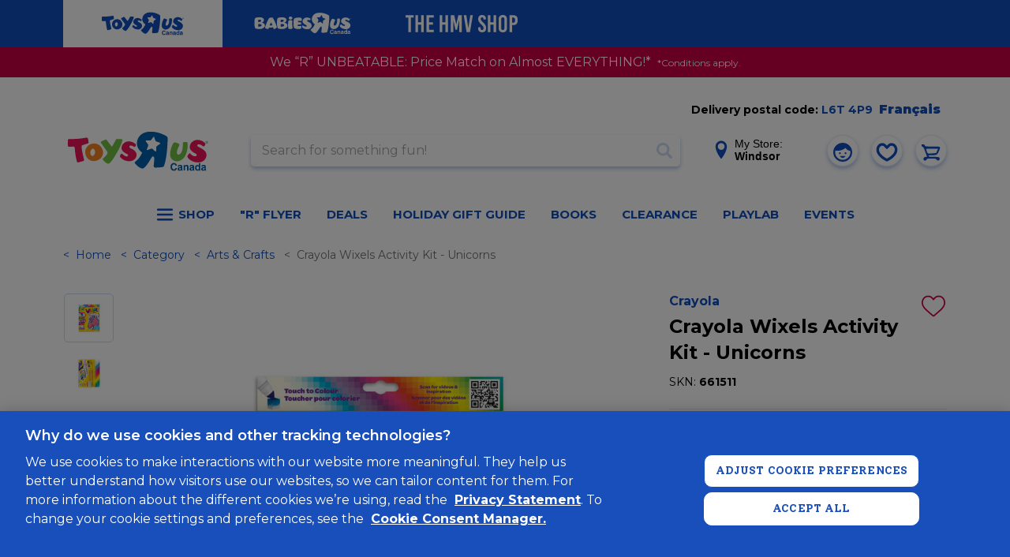

--- FILE ---
content_type: text/html;charset=UTF-8
request_url: https://www.toysrus.ca/en/Crayola-Wixels-Activity-Kit---Unicorns/642E4A5C.html
body_size: 71621
content:
<!DOCTYPE html>
<html lang="en-CA">
<head>
<meta charset="UTF-8" />





<link rel="preload" href="/on/demandware.static/Sites-toys-ca-Site/-/en_CA/v1766570406868/js/main.js" as="script" />

    <link rel="preload" href="/on/demandware.static/Sites-toys-ca-Site/-/en_CA/v1766570406868/js/productDetail.js" as="script" />

    <link rel="preload" href="/on/demandware.static/Sites-toys-ca-Site/-/en_CA/v1766570406868/js/slickCarousel.js" as="script" />

    <link rel="preload" href="/on/demandware.static/Sites-toys-ca-Site/-/en_CA/v1766570406868/js/photoswipeGallery.js" as="script" />









    
        
            <link rel="dns-prefetch preconnect" href="https://www.googletagmanager.com" />
        
    
        
            <link rel="dns-prefetch preconnect" href="https://cdn-scripts.signifyd.com" />
        
    
        
            <link rel="dns-prefetch preconnect" href="https://imgs.signifyd.com" />
        
    
        
            <link rel="dns-prefetch preconnect" href="https://cdn.cquotient.com" />
        
    
        
            <link rel="dns-prefetch preconnect" href="https://api.cquotient.com" />
        
    
        
            <link rel="dns-prefetch preconnect" href="https://online-metrix.net" />
        
    
        
            <link rel="dns-prefetch preconnect" href="https://h.online-metrix.net" />
        
    


<meta http-equiv="x-ua-compatible" content="ie=edge" />
<meta name="viewport" content="width=device-width, initial-scale=1, viewport-fit=cover, user-scalable=0"/>



    
        <meta property="og:image" content="https://www.toysrus.ca/on/demandware.static/-/Sites-toys-master-catalog/default/dwc4597115/images/642E4A5C_1.jpg">
    

    
        <meta property="og:product:price:amount" content="21.99">
    

    
        <meta property="og:type" content="product">
    

    
        <meta property="og:product:price:currency" content="CAD">
    

    
        <meta property="og:title" content="Buy Crayola Wixels Activity Kit - Unicorns for CAD 21.99 | Toys R Us Canada">
    

    
        <meta name="robots" content="index, follow">
    

    
        <meta property="og:url" content="https://www.toysrus.ca/en/Crayola-Wixels-Activity-Kit---Unicorns/642E4A5C.html">
    

    
        <meta property="og:description" content="Crayola Wixels is a fun, innovative way for kids to create colourful pixel art, while inspiring their imagination and creativity. This Crayola Wixels Unicorn Activity Kit includes 2 Wixel Panels, 2 Colour Maps, and 8 Washable Markers. Simply follow the included colour map to create fun pixelated unicorn art, or kids can create their own design! When colouring, capillary action allows marker ink to wick into Wixel Panel for a magical outcome. Kids and parents alike will love the hours of magical, screen-free fun, teaching kids focus, patience, and precision. Once finished with their pixel colouring creation, kids can display their pixel art in their room. Safe and non-toxic, ideal for kids ages 6 and up.">
    




    
        
            <meta property="og:image" content="https://www.toysrus.ca/dw/image/v2/BDFX_PRD/on/demandware.static/-/Sites-toys-master-catalog/default/dwc4597115/images/642E4A5C_1.jpg?sw=767&amp;sh=767&amp;sm=fit">
        
    
        
            <meta property="og:description" content="Crayola Wixels Activity Kit - Unicorns">
        
    


    
        <link rel="icon" type="image/png" sizes="196x196.png" href="/on/demandware.static/Sites-toys-ca-Site/-/default/dw253b6d4c/img/favicons/favicon-196x196.png"/>
    
        <link rel="icon" type="image/png" sizes="96x96.png" href="/on/demandware.static/Sites-toys-ca-Site/-/default/dw8c429d8f/img/favicons/favicon-96x96.png"/>
    
        <link rel="icon" type="image/png" sizes="32x32.png" href="/on/demandware.static/Sites-toys-ca-Site/-/default/dw71bd8800/img/favicons/favicon-32x32.png"/>
    
        <link rel="icon" type="image/png" sizes="16x16.png" href="/on/demandware.static/Sites-toys-ca-Site/-/default/dw4f56622a/img/favicons/favicon-16x16.png"/>
    
    <link rel="mask-icon" href="/on/demandware.static/Sites-toys-ca-Site/-/default/dw2a69e066/img/favicons/safari-pinned-tab.svg" color="#0f4dbc"/>
    <link rel="apple-touch-icon" href="/on/demandware.static/Sites-toys-ca-Site/-/default/dwe1ae514e/img/favicons/apple-icon.png"/>
    
        <link rel="apple-touch-icon" sizes="180x180.png" href="/on/demandware.static/Sites-toys-ca-Site/-/default/dw6ccf1977/img/favicons/apple-icon-180x180.png"/>
    
        <link rel="apple-touch-icon" sizes="167x167.png" href="/on/demandware.static/Sites-toys-ca-Site/-/en_CA/v1766570406868/img/favicons/apple-icon-167x167.png"/>
    
        <link rel="apple-touch-icon" sizes="152x152.png" href="/on/demandware.static/Sites-toys-ca-Site/-/default/dw6b97530e/img/favicons/apple-icon-152x152.png"/>
    
    <link rel="manifest" href="/on/demandware.static/Sites-toys-ca-Site/-/default/dw7b8613f6/img/favicons/manifest.json"/>

<meta name="theme-color" content="#0f4dbc"/>

<link class="js-stylesheet" rel="stylesheet" type="text/css" href="/on/demandware.static/Sites-toys-ca-Site/-/en_CA/v1766570406868/css/common.css"/>

    <link class="js-stylesheet" rel="stylesheet" type="text/css" href="/on/demandware.static/Sites-toys-ca-Site/-/en_CA/v1766570406868/css/pdp.css" />

    <link class="js-stylesheet" rel="stylesheet" type="text/css" href="/on/demandware.static/Sites-toys-ca-Site/-/en_CA/v1766570406868/css/store-locator.css" />

    <link class="js-stylesheet" rel="stylesheet" type="text/css" href="/on/demandware.static/Sites-toys-ca-Site/-/en_CA/v1766570406868/css/third-party-slick.css" />

    <link class="js-stylesheet" rel="stylesheet" type="text/css" href="/on/demandware.static/Sites-toys-ca-Site/-/en_CA/v1766570406868/css/third-party-photoswipe.css" />


    <link class="js-stylesheet" rel="prefetch" type="text/css" href="/on/demandware.static/Sites-toys-ca-Site/-/en_CA/v1766570406868/css/cart.css" />

    <link class="js-stylesheet" rel="prefetch" type="text/css" href="/on/demandware.static/Sites-toys-ca-Site/-/en_CA/v1766570406868/css/checkout.css" />

<script>
    if (!(window.CSS && CSS.supports('color', 'var(--test)'))) {
        var styles = document.querySelectorAll('.js-stylesheet');
        for (var i = 0; i < styles.length; i++) {
            styles[i].setAttribute('href', styles[i].getAttribute('href').replace(/\.css$/,
                "css.suffix.toysrus"))
        }
    }
</script>





    <meta name="facebook-domain-verification" content="nb4hiwujbecpc3pkgp77f8zrk7z4jn" />



<meta name="format-detection" content="telephone=no"/>


<!-- Marketing Cloud Analytics -->
<script type="text/javascript" src="//100023655.collect.igodigital.com/collect.js"></script>
<!-- End Marketing Cloud Analytics -->



    <script async type="text/javascript" id="sig-api" data-order-session-id="aHR0cHM6Ly93d3cudG95c3J1cy5jYWRlMmNmYzU2MzFkYjNkY2UxMzU4MzM0Y2U3" src="https://cdn-scripts.signifyd.com/api/script-tag.js"></script>




<title>
    Crayola Wixels Activity Kit - Unicorns | Toys R Us Canada
</title>
<meta name="description" content="Crayola Wixels is a fun, innovative way for kids to create colourful pixel art, while inspiring their imagination and creativity. This Crayola Wixels Unicorn Activity Kit includes 2 Wixel Panels, 2 Colour Maps, and 8 Washable Markers. Simply follow the included colour map to create fun pixelated unicorn art, or kids can create their own design! When colouring, capillary action allows marker ink to wick into Wixel Panel for a magical outcome. Kids and parents alike will love the hours of magical, screen-free fun, teaching kids focus, patience, and precision. Once finished with their pixel colouring creation, kids can display their pixel art in their room. Safe and non-toxic, ideal for kids ages 6 and up." />
<meta name="keywords" content="CRAYOLA, COLOUR, COLOR, WIXELS ACTIVITY KIT, UNICORNS, FUN, MAGICAL, CREATE, COLOURFUL, ART, ARTWORK, FUN, INNOVATIVE, IMAGINATION, CREATIVITY, TOY, GIFT FOR KIDS," />


    <link rel="canonical" href="https://www.toysrus.ca/en/Crayola-Wixels-Activity-Kit---Unicorns/642E4A5C.html"/>
    
        
            <link rel="alternate" hreflang="x-default" href="https://www.toysrus.ca/en/Crayola-Wixels-Activity-Kit---Unicorns/642E4A5C.html" />
        
    
        
    



    
        <link rel="alternate" hreflang="en-ca" href="https://www.toysrus.ca/en/Crayola-Wixels-Activity-Kit---Unicorns/642E4A5C.html"/>
    
        <link rel="alternate" hreflang="fr-ca" href="https://www.toysrus.ca/fr/Trousse-Crayola-Wixels--Licornes/642E4A5C.html"/>
    



   <script type="application/ld+json">
        {"@context":"http://schema.org/","@type":"Product","name":"Crayola Wixels Activity Kit - Unicorns","productID":"642E4A5C","description":"WIXELS ACTIVITY KIT - UNICORNS","mpn":"642E4A5C","sku":"642E4A5C","brand":{"@type":"Thing","name":"Crayola"},"image":["https://www.toysrus.ca/dw/image/v2/BDFX_PRD/on/demandware.static/-/Sites-toys-master-catalog/default/dwc4597115/images/642E4A5C_1.jpg?sw=767&sh=767&sm=fit","https://www.toysrus.ca/dw/image/v2/BDFX_PRD/on/demandware.static/-/Sites-toys-master-catalog/default/dw5baab6d9/images/642E4A5C_2.jpg?sw=767&sh=767&sm=fit"],"offers":{"url":"https://www.toysrus.ca/en/Crayola-Wixels-Activity-Kit---Unicorns/642E4A5C.html","@type":"Offer","priceCurrency":"CAD","price":"21.99","availability":"http://schema.org/OutOfStock"}}
    </script>


<script>
window.dataLayer = window.dataLayer || [];
</script>

<!-- Google Tag Manager -->
<script> (function(w,d,s,l,i){w[l]=w[l]||[];w[l].push({'gtm.start':
new Date().getTime(),event:'gtm.js'});var f=d.getElementsByTagName(s)[0],
j=d.createElement(s),dl=l!='dataLayer'?'&l='+l:'';j.async=true;j.src=
'https://www.googletagmanager.com/gtm.js?id='+i+dl;f.parentNode.insertBefore(j,f);
})(window,document,'script','dataLayer', 'GTM-TZCCZSV');</script>
<!-- End Google Tag Manager -->


    
        
            <!-- OneTrust Cookies Consent Notice start for toysrus.ca -->
<script type="text/javascript" src="https://cdn.cookielaw.org/consent/ee4d15c1-4de0-41d5-a56b-82c46ae3b030/OtAutoBlock.js" ></script>
<script src="https://cdn.cookielaw.org/scripttemplates/otSDKStub.js" data-document-language="true" type="text/javascript" charset="UTF-8" data-domain-script="ee4d15c1-4de0-41d5-a56b-82c46ae3b030" ></script>
<script type="text/javascript">
function OptanonWrapper() { }
</script>
<!-- OneTrust Cookies Consent Notice end for toysrus.ca -->
        
    


<script>//common/scripts.isml</script>

<script
    async="async"
    id="main_scripts"
    src="/on/demandware.static/Sites-toys-ca-Site/-/en_CA/v1766570406868/js/main.js"
    data-scripts="[&quot;/on/demandware.static/Sites-toys-ca-Site/-/en_CA/v1766570406868/js/productDetail.js&quot;,&quot;/on/demandware.static/Sites-toys-ca-Site/-/en_CA/v1766570406868/js/slickCarousel.js&quot;,&quot;/on/demandware.static/Sites-toys-ca-Site/-/en_CA/v1766570406868/js/photoswipeGallery.js&quot;,&quot;https://maps.googleapis.com/maps/api/js?key=AIzaSyBxjOD7wZWllHBbaLLz2I7t1K_24pUL8z4&amp;language=en-CA&amp;libraries=places&amp;region=CA&quot;]"
></script>

<script type="text/javascript">//<!--
/* <![CDATA[ (head-active_data.js) */
var dw = (window.dw || {});
dw.ac = {
    _analytics: null,
    _events: [],
    _category: "",
    _searchData: "",
    _anact: "",
    _anact_nohit_tag: "",
    _analytics_enabled: "true",
    _timeZone: "Canada/Eastern",
    _capture: function(configs) {
        if (Object.prototype.toString.call(configs) === "[object Array]") {
            configs.forEach(captureObject);
            return;
        }
        dw.ac._events.push(configs);
    },
	capture: function() { 
		dw.ac._capture(arguments);
		// send to CQ as well:
		if (window.CQuotient) {
			window.CQuotient.trackEventsFromAC(arguments);
		}
	},
    EV_PRD_SEARCHHIT: "searchhit",
    EV_PRD_DETAIL: "detail",
    EV_PRD_RECOMMENDATION: "recommendation",
    EV_PRD_SETPRODUCT: "setproduct",
    applyContext: function(context) {
        if (typeof context === "object" && context.hasOwnProperty("category")) {
        	dw.ac._category = context.category;
        }
        if (typeof context === "object" && context.hasOwnProperty("searchData")) {
        	dw.ac._searchData = context.searchData;
        }
    },
    setDWAnalytics: function(analytics) {
        dw.ac._analytics = analytics;
    },
    eventsIsEmpty: function() {
        return 0 == dw.ac._events.length;
    }
};
/* ]]> */
// -->
</script>
<script type="text/javascript">//<!--
/* <![CDATA[ (head-cquotient.js) */
var CQuotient = window.CQuotient = {};
CQuotient.clientId = 'bdfx-toys-ca';
CQuotient.realm = 'BDFX';
CQuotient.siteId = 'toys-ca';
CQuotient.instanceType = 'prd';
CQuotient.locale = 'en_CA';
CQuotient.fbPixelId = '__UNKNOWN__';
CQuotient.activities = [];
CQuotient.cqcid='';
CQuotient.cquid='';
CQuotient.cqeid='';
CQuotient.cqlid='';
CQuotient.apiHost='api.cquotient.com';
/* Turn this on to test against Staging Einstein */
/* CQuotient.useTest= true; */
CQuotient.useTest = ('true' === 'false');
CQuotient.initFromCookies = function () {
	var ca = document.cookie.split(';');
	for(var i=0;i < ca.length;i++) {
	  var c = ca[i];
	  while (c.charAt(0)==' ') c = c.substring(1,c.length);
	  if (c.indexOf('cqcid=') == 0) {
		CQuotient.cqcid=c.substring('cqcid='.length,c.length);
	  } else if (c.indexOf('cquid=') == 0) {
		  var value = c.substring('cquid='.length,c.length);
		  if (value) {
		  	var split_value = value.split("|", 3);
		  	if (split_value.length > 0) {
			  CQuotient.cquid=split_value[0];
		  	}
		  	if (split_value.length > 1) {
			  CQuotient.cqeid=split_value[1];
		  	}
		  	if (split_value.length > 2) {
			  CQuotient.cqlid=split_value[2];
		  	}
		  }
	  }
	}
}
CQuotient.getCQCookieId = function () {
	if(window.CQuotient.cqcid == '')
		window.CQuotient.initFromCookies();
	return window.CQuotient.cqcid;
};
CQuotient.getCQUserId = function () {
	if(window.CQuotient.cquid == '')
		window.CQuotient.initFromCookies();
	return window.CQuotient.cquid;
};
CQuotient.getCQHashedEmail = function () {
	if(window.CQuotient.cqeid == '')
		window.CQuotient.initFromCookies();
	return window.CQuotient.cqeid;
};
CQuotient.getCQHashedLogin = function () {
	if(window.CQuotient.cqlid == '')
		window.CQuotient.initFromCookies();
	return window.CQuotient.cqlid;
};
CQuotient.trackEventsFromAC = function (/* Object or Array */ events) {
try {
	if (Object.prototype.toString.call(events) === "[object Array]") {
		events.forEach(_trackASingleCQEvent);
	} else {
		CQuotient._trackASingleCQEvent(events);
	}
} catch(err) {}
};
CQuotient._trackASingleCQEvent = function ( /* Object */ event) {
	if (event && event.id) {
		if (event.type === dw.ac.EV_PRD_DETAIL) {
			CQuotient.trackViewProduct( {id:'', alt_id: event.id, type: 'raw_sku'} );
		} // not handling the other dw.ac.* events currently
	}
};
CQuotient.trackViewProduct = function(/* Object */ cqParamData){
	var cq_params = {};
	cq_params.cookieId = CQuotient.getCQCookieId();
	cq_params.userId = CQuotient.getCQUserId();
	cq_params.emailId = CQuotient.getCQHashedEmail();
	cq_params.loginId = CQuotient.getCQHashedLogin();
	cq_params.product = cqParamData.product;
	cq_params.realm = cqParamData.realm;
	cq_params.siteId = cqParamData.siteId;
	cq_params.instanceType = cqParamData.instanceType;
	cq_params.locale = CQuotient.locale;
	
	if(CQuotient.sendActivity) {
		CQuotient.sendActivity(CQuotient.clientId, 'viewProduct', cq_params);
	} else {
		CQuotient.activities.push({activityType: 'viewProduct', parameters: cq_params});
	}
};
/* ]]> */
// -->
</script>

</head>

<body
class="b-page m-no_js b-theme_toys js-page"
data-action="Product-Show"
data-querystring="pid=642E4A5C"
itemscope itemtype="http://schema.org/WebPage"
>

<!-- Google Tag Manager (noscript) -->
<noscript><iframe src="https://www.googletagmanager.com/ns.html?id=GTM-TZCCZSV"
height="0" width="0" style="display:none;visibility:hidden"></iframe></noscript>
<!-- End Google Tag Manager (noscript) -->

<div class="b-page_inner">
<svg xmlns="http://www.w3.org/2000/svg" width="0" height="0" style="position:absolute">
    <symbol id="close">
        <!-- 24 x 24 -->
        <path fill="currentColor" fill-rule="evenodd" d="M9.36 6.994l4.137-4.14a1.68 1.68 0 0 0 0-2.374 1.675 1.675 0 0 0-2.369 0L6.99 4.623 2.854.48a1.677 1.677 0 1 0-2.37 2.374l4.137 4.14-4.137 4.141a1.677 1.677 0 0 0 2.37 2.372l4.136-4.14 4.138 4.14a1.668 1.668 0 0 0 2.369 0 1.677 1.677 0 0 0 0-2.372L9.36 6.994z"></path>
    </symbol>
    <symbol id="check">
        <!-- 12 x 8 -->
        <path fill="currentColor" fill-rule="evenodd" d="M11.617 1.858L5.306 7.675a1.27 1.27 0 0 1-1.693 0L.354 4.672a1.045 1.045 0 0 1 0-1.561 1.271 1.271 0 0 1 1.694 0L4.46 5.334 9.924.297a1.27 1.27 0 0 1 1.693 0c.468.431.468 1.13 0 1.561z"></path>
    </symbol>
    <symbol id="arrow-right">
        <!-- 12 x 21-->
        <path fill="currentColor" fill-rule="evenodd" d="M11.568 11.001l-9.035 8.614a1.525 1.525 0 0 1-2.081 0 1.357 1.357 0 0 1 0-1.984l7.994-7.621L.452 2.388a1.357 1.357 0 0 1 0-1.983 1.523 1.523 0 0 1 2.081 0l9.035 8.613c.287.274.431.632.431.992 0 .358-.144.718-.431.991z"/>
    </symbol>
    <symbol id="arrow-left">
        <!-- 12 x 21-->
        <path fill="currentColor" fill-rule="evenodd" d="M.429 8.997L9.465.384a1.523 1.523 0 0 1 2.081 0 1.357 1.357 0 0 1 0 1.984L3.552 9.989l7.994 7.621a1.358 1.358 0 0 1 0 1.984 1.523 1.523 0 0 1-2.081 0L.429 10.98a1.366 1.366 0 0 1-.43-.991c0-.359.144-.718.43-.992z"/>
    </symbol>
    <symbol id="user">
        <path fill="currentColor" fill-rule="evenodd" d="M11.999 23.999c-6.601 0-12-5.4-12-11.999 0-6.601 5.399-12.001 12-12.001 6.6 0 12 5.4 12 12.001 0 6.599-5.4 11.999-12 11.999zm3.599-17.52s-4.799 4.56-12.958 3.36c-.121.721-.241 1.44-.241 2.161 0 5.279 4.32 9.6 9.6 9.6 5.279 0 9.6-4.321 9.719-9.481 0-.72-.119-1.32-.238-1.92-3.241-.48-4.921-2.04-5.882-3.72zm0 7.92a1.2 1.2 0 1 1 .002-2.4 1.2 1.2 0 0 1-.002 2.4zm-7.199 0a1.2 1.2 0 1 1-.001-2.401 1.2 1.2 0 0 1 .001 2.401zm0 2.4h7.199c-3.839 5.4-7.199 0-7.199 0z"/>
    </symbol>
    <!-- 20 x 20 -->
    <symbol id="search">
        <path fill="currentColor" fill-rule="evenodd" d="M19.475 17.116l-4.338-4.337c-.022-.023-.049-.04-.073-.061A8.208 8.208 0 0 0 8.207-.001a8.209 8.209 0 1 0 4.511 15.065c.021.024.037.051.06.074l4.337 4.338a1.67 1.67 0 0 0 2.36 0 1.67 1.67 0 0 0 0-2.36zM8.207 13.57a5.363 5.363 0 1 1 0-10.726 5.363 5.363 0 0 1 0 10.726z"/>
    </symbol>
    <!-- 8 x 11 -->
    <symbol id="location">
        <path fill="currentColor" fill-rule="evenodd" d="M3.999-.001C1.794-.001.001 1.712.001 3.817c0 2.027 3.628 6.761 3.782 6.961l.144.188a.09.09 0 0 0 .072.034.09.09 0 0 0 .072-.034l.145-.188c.154-.2 3.782-4.934 3.782-6.961 0-2.105-1.794-3.818-3.999-3.818zm0 2.45c.79 0 1.433.614 1.433 1.368 0 .754-.643 1.368-1.433 1.368s-1.432-.614-1.432-1.368c0-.754.642-1.368 1.432-1.368z"/>
    </symbol>
</svg>

<a href="#maincontent" class="b-skip_to_content" rel="nofollow">
    <span class="b-skip_to_content-content">Skip to main content</span>
</a>
<a href="#footercontent" class="b-skip_to_content" rel="nofollow">
    <span class="b-skip_to_content-content">Skip to footer content</span>
</a>







<header class="l-header_wrapper" data-header-sticky="true">
    <div class="b-utility_domain_switcher js-utility_domain_switcher" data-brand-switch-delay="200.0">
        <div class="b-utility_domain_switcher-inner">
            
                
                
                <a class="b-utility_domain_switcher-link m-active m-toysrus" href="/en/page-switchdomain?brand=toysrus&amp;ref=toysrus">
                    
	
	<div class="content-asset"><!-- dwMarker="content" dwContentID="ac91d9267879775ff7e8950b92" -->
		<svg aria-label="ToysRus Canada" id="Layer_1" data-name="Layer 1" xmlns="http://www.w3.org/2000/svg" width="104" height="30" viewBox="0 0 181.51 50.21"><g id="Layer_2" data-name="Layer 2"><polyline class="cls-1" points="102.21 12.51 102.21 12.51 102.21 12.51 102.21 12.51"></polyline><path class="cls-1" d="M125,16.9l-3.6,2.5c-.3.2-.7.5-.8,1.7,0,.5-.2,3.8-.2,4.3s-.2,1.7-1.7.4c0,0-2.4-2.2-2.8-2.5a2,2,0,0,0-2.2-.5l-3.8,1.5s-2.3.9-1.4-1.1,1.4-3.7,1.6-4.2a2.14,2.14,0,0,0-.3-1.9c-.2-.3-2-2.7-2.4-3.3,0,0-1.5-1.8,1-1.7l4.3.1a1.42,1.42,0,0,0,1.4-.8c.7-1.1,2.8-3.7,2.3-3.2.4-.5,1.2-1.6,1.7.3,0,0,.8,2.5,1.2,3.5a2.13,2.13,0,0,0,1.7,1.6l3.9,1.4c0,.1,1.8.7.1,1.9m7.3-11.1c-10-5.3-20-5.8-26.1-3.9-11.4,3.5-14.9,18.2-4.4,25.4.6.4.2,1.4-.6,2.8-1,1.8-2.8,5.4-6.1,8-2,1.6-3.2,2.2-1.6,4.1,0,0,3.6,4.1,6.2,5.2,3.2,1.4,4,1.2,6.3-1.1,1.5-1.4,4.4-5.3,8-11.4,1.8-3.2,4.3-3.3,4,2,0,0-.5,5.1-.6,6.1-.4,3-.1,4.1,2.6,4.1,0,0,5.7-.3,7.7-.6,2.8-.4,2.6-.8,3.4-3.1,3.9-12,4.2-32.5,4.2-32.5.3-2.6-.6-3.8-3-5.1" transform="translate(-5.99 -0.89)"></path><path class="cls-1" d="M37.3,32c-1.4-.5-2.5-2.8-2-5.4s2.3-4.3,3.9-3.8,2.5,3,2,5.5C40.7,31,39,32.5,37.3,32M49.9,21.7a11,11,0,0,0-8.2-5.5A11.52,11.52,0,0,0,30.5,21a11,11,0,0,0-1.6,9,11.09,11.09,0,0,0,13.8,8.3c5.2-1.6,8.1-4.6,8.9-9.4a12,12,0,0,0-1.7-7.2" transform="translate(-5.99 -0.89)"></path><path class="cls-1" d="M142.6,15.9a29.09,29.09,0,0,0-4.1,13.6,8.7,8.7,0,0,0,4,8.2c3,1.9,6.9,1.7,10.5-.4,7.6-4.6,8.4-16,8.2-21.2a1.86,1.86,0,0,0-1.9-2c-.4,0-1.4,0-2.5.1a1.93,1.93,0,0,0-1.8,2.1v.3c-.1,4.8-.4,9.1-2.4,11.7-1.4,1.7-3,2.4-4,2a2.9,2.9,0,0,1-1.4-3,20.23,20.23,0,0,1,2.6-7.5l.4-.7a2.1,2.1,0,0,0-.6-2.8,14.22,14.22,0,0,0-2.6-1l-1.2-.4a2.48,2.48,0,0,0-3.2,1" transform="translate(-5.99 -0.89)"></path><path class="cls-1" d="M169.2,12.6c-3.3,1.8-5,4.2-5.3,7.7-.5,4.7,5.8,7.9,7.3,8.7,1.8,1,1.9,2.1,1.4,2.8-.7,1.1-2.8.8-4.3.2a9.18,9.18,0,0,1-3.8-3.1c-.8-.9-3.2,1.7-3.6,3.6-.2.9.2,1.3.7,2,1.3,2,5.5,5.4,11.7,5.9,1.7.1,6.1.2,9.1-2.6a10.55,10.55,0,0,0,3-5.2,7.22,7.22,0,0,0-.9-5.4c-1.7-2.6-4.4-4.3-7.5-5.8-4.5-2.1-3.6-3.4-2.6-4s4.1-.2,6.7,2.3c1.3,1.2,3.9-2.6,2.8-3.9-4.4-4.7-11.2-5.2-14.7-3.2" transform="translate(-5.99 -0.89)"></path><path class="cls-1" d="M76.6,12.9C74.1,21.2,63.4,40,59.3,41.8A1.53,1.53,0,0,1,58,42c-2.2-.3-5-3.2-5.9-4.3-.4-.5-1.3-1.6-.6-2.2,2.6-2.2,5.9-5.5,6-7.5a3.09,3.09,0,0,0-.2-1.1c-.2-.3-7-9.7-7.7-10.7-1.2-1.7-1.1-2.1.1-2.8a39.58,39.58,0,0,1,4.7-2.1c1.4-.6,1.6-.2,2,.3l6.1,8c.4.3.8.2,1.2-.2.8-1,4.1-7.2,4.6-8.2s1.6-.8,2.6-.8,2.7,0,4.4.1c1.7.3,1.9.8,1.3,2.4" transform="translate(-5.99 -0.89)"></path><path class="cls-1" d="M79.7,14.9A8.26,8.26,0,0,0,75.6,22c-.1,4.1,5.3,6.8,6.7,7.4,1.6.7,1.9,1.6,1.6,2.3-.4,1-1.4,1.2-2.5.9-2.1-.4-3.7-2.3-5.3-3.3-.9-.5-2.3,1.3-2.5,3a1.62,1.62,0,0,0,.7,1.7,15.61,15.61,0,0,0,10.8,4.9c1.5.1,5.3-.2,7.7-2.9A7.68,7.68,0,0,0,95,31.5a6.43,6.43,0,0,0-1.2-4.6A11,11,0,0,0,88.7,23c-4.4-1.9-3-3.9-2-4.2s2.5-.1,5.1,1.6c1.4.9,3.3-2.6,2.1-3.5-5.8-4.6-11.2-4-14.2-2" transform="translate(-5.99 -0.89)"></path><path class="cls-1" d="M8.1,10.4c9.6-.1,12.9-.3,21.6-1.8,2-.3,2.1.7,2.4,1.3a13.55,13.55,0,0,1,.7,4.1c0,.7.3,1.8-.9,2.1-3.7,1.1-4.6,1.4-7,2.2-1.1.4-1,.8-1,1.7a71.77,71.77,0,0,0,2.9,15.3c.5,1.6.7,2.7-.4,3.1a51,51,0,0,1-6.5,1.9c-1.9.4-2.1-1-2.3-1.8a98.3,98.3,0,0,1-2.5-15.9c-.1-1.3-.5-2.5-1.6-2.5s-2.5.2-5.1.2c-1.4,0-2.1-.1-2.3-1.3a46.63,46.63,0,0,1,.1-7.5c.2-.9,1.1-1.1,1.9-1.1" transform="translate(-5.99 -0.89)"></path><path class="cls-1" d="M185.9,16a1.4,1.4,0,1,1,1.4-1.4,1.43,1.43,0,0,1-1.4,1.4m0-3a1.6,1.6,0,1,0,1.6,1.6,1.58,1.58,0,0,0-1.6-1.6" transform="translate(-5.99 -0.89)"></path><path class="cls-1" d="M185.6,14.4h0c.5,0,.7-.1.7-.4s-.2-.3-.5-.3h-.2Zm-.3,1.2V13.5h.6a.75.75,0,0,1,.5.1.52.52,0,0,1,.2.4.55.55,0,0,1-.4.6l.7,1h-.4l-.6-.9h-.3v.9Z" transform="translate(-5.99 -0.89)"></path><path class="cls-1" d="M145.4,44.5a1.94,1.94,0,0,0-2.1-1.6c-.9,0-2.3.6-2.3,3.3,0,1.7.7,3.2,2.3,3.2a2,2,0,0,0,2.1-1.8h2a3.89,3.89,0,0,1-4.1,3.5c-2.5,0-4.3-1.7-4.3-5s1.9-5,4.3-5a3.73,3.73,0,0,1,4,3.4Z" transform="translate(-5.99 -0.89)"></path><path class="cls-1" d="M152.5,47.5a3.14,3.14,0,0,1-1.2.4c-.7.1-1.2.3-1.2,1.1a.78.78,0,0,0,.8.8,1.48,1.48,0,0,0,1.6-1.4v-.9Zm1.8,2c0,.8.2,1,.4,1.1v.3h-2c-.1-.3-.1-.4-.2-.8a2.85,2.85,0,0,1-2.2,1,2,2,0,0,1-2.1-2.1,2.21,2.21,0,0,1,2-2.3l1.6-.3a.58.58,0,0,0,.6-.6c0-.8-.7-.8-1.2-.8a1,1,0,0,0-1.1,1h-1.8c.2-2.2,1.7-2.5,3.1-2.5,1,0,2.8.3,2.8,2v4Z" transform="translate(-5.99 -0.89)"></path><path class="cls-1" d="M162.2,50.9h-1.8V46.6c0-.5,0-1.4-1.2-1.4a1.43,1.43,0,0,0-1.4,1.6v4H156v-7h1.8v1h0a2.25,2.25,0,0,1,2.1-1.2,2.21,2.21,0,0,1,2.4,2.4v4.9Z" transform="translate(-5.99 -0.89)"></path><path class="cls-1" d="M167.8,47.5a3.14,3.14,0,0,1-1.2.4c-.7.1-1.2.3-1.2,1.1a.78.78,0,0,0,.8.8,1.48,1.48,0,0,0,1.6-1.4v-.9Zm1.8,2c0,.8.2,1,.4,1.1v.3h-2c-.1-.3-.1-.4-.2-.8a2.85,2.85,0,0,1-2.2,1,2,2,0,0,1-2.1-2.1,2.21,2.21,0,0,1,2-2.3l1.6-.3a.58.58,0,0,0,.6-.6c0-.8-.7-.8-1.2-.8a1,1,0,0,0-1.1,1h-1.8c.2-2.2,1.7-2.5,3.1-2.5,1,0,2.8.3,2.8,2v4Z" transform="translate(-5.99 -0.89)"></path><path class="cls-1" d="M174.2,49.6c1.2,0,1.6-1,1.6-2s-.3-2.3-1.6-2.3-1.6,1-1.6,2.2c.1.8.4,2.1,1.6,2.1m3.3,1.3h-1.8V50h0a2.21,2.21,0,0,1-2,1.1c-2.1,0-2.9-1.9-2.9-3.8,0-2.4,1.4-3.6,2.9-3.6a2.1,2.1,0,0,1,2,1.1h0V41.4h1.8Z" transform="translate(-5.99 -0.89)"></path><path class="cls-1" d="M183,47.5a3.14,3.14,0,0,1-1.2.4c-.7.1-1.2.3-1.2,1.1a.78.78,0,0,0,.8.8,1.48,1.48,0,0,0,1.6-1.4v-.9Zm1.8,2c0,.8.2,1,.4,1.1v.3h-2c-.1-.3-.1-.4-.2-.8a2.85,2.85,0,0,1-2.2,1,2,2,0,0,1-2.1-2.1,2.21,2.21,0,0,1,2-2.3l1.6-.3a.58.58,0,0,0,.6-.6c0-.8-.7-.8-1.2-.8a1,1,0,0,0-1.1,1h-1.8c.2-2.2,1.7-2.5,3.1-2.5,1,0,2.8.3,2.8,2v4Z" transform="translate(-5.99 -0.89)"></path></g></svg>
	</div> <!-- End content-asset -->



                </a>
            
                
                
                <a class="b-utility_domain_switcher-link  m-babiesrus" href="/en/page-switchdomain?brand=babiesrus&amp;ref=toysrus">
                    
	
	<div class="content-asset"><!-- dwMarker="content" dwContentID="0138f7062a894cb4b625820c3a" -->
		<svg aria-label="BabiesRus Canada" width="133" height="29" viewBox="0 0 200 47" fill="none" xmlns="http://www.w3.org/2000/svg">
                <path d="M161.959 37.9844C161.844 37.5261 161.5 36.4948 160.011 36.4948C159.209 36.4948 157.834 37.0677 157.834 39.474C157.834 40.9636 158.407 42.4531 160.011 42.4531C161.042 42.4531 161.729 41.8802 161.959 40.849H163.792C163.448 42.6823 162.188 44.0573 160.125 44.0573C157.834 44.0573 156.229 42.5677 156.229 39.5886C156.229 36.6094 157.948 35.1198 160.125 35.1198C162.646 35.1198 163.677 36.8386 163.792 38.099H161.959V37.9844Z" fill="white"/>
                <path d="M168.49 40.6198C168.375 40.7344 168.032 40.849 167.344 40.9635C166.771 41.0781 166.198 41.1927 166.198 41.8802C166.198 42.4531 166.657 42.6823 167 42.6823C167.688 42.6823 168.49 42.224 168.49 41.4219V40.6198ZM170.094 42.4531C170.094 43.2552 170.209 43.3698 170.438 43.4844V43.7135H168.604C168.49 43.3698 168.49 43.3698 168.49 42.9115C168.146 43.2552 167.573 43.8281 166.427 43.8281C165.511 43.8281 164.479 43.2552 164.479 41.9948C164.479 40.7344 165.282 40.1615 166.313 39.9323L167.802 39.7031C168.032 39.7031 168.375 39.5885 168.375 39.2448C168.375 38.5573 167.688 38.5573 167.23 38.5573C166.427 38.5573 166.198 39.0156 166.198 39.474H164.594C164.823 37.526 166.084 37.2969 167.459 37.2969C168.375 37.2969 169.979 37.526 169.979 39.1302V42.4531H170.094Z" fill="white"/>
                <path d="M177.312 43.7136H175.593V39.8177C175.593 39.3594 175.593 38.5573 174.562 38.5573C173.875 38.5573 173.302 39.0156 173.302 40.0469V43.7136H171.583V37.4115H173.187V38.3281C173.416 37.9844 173.875 37.1823 175.135 37.1823C176.395 37.1823 177.312 37.8698 177.312 39.3594V43.7136Z" fill="white"/>
                <path d="M182.354 40.6198C182.239 40.7344 181.896 40.849 181.208 40.9635C180.635 41.0781 180.062 41.1927 180.062 41.8802C180.062 42.4531 180.52 42.6823 180.864 42.6823C181.552 42.6823 182.354 42.224 182.354 41.4219V40.6198ZM184.073 42.4531C184.073 43.2552 184.187 43.3698 184.416 43.4844V43.7135H182.583C182.468 43.3698 182.468 43.3698 182.468 42.9115C182.125 43.2552 181.552 43.8281 180.406 43.8281C179.489 43.8281 178.458 43.2552 178.458 41.9948C178.458 40.7344 179.26 40.1615 180.291 39.9323L181.781 39.7031C182.01 39.7031 182.354 39.5885 182.354 39.2448C182.354 38.5573 181.666 38.5573 181.208 38.5573C180.406 38.5573 180.177 39.0156 180.177 39.474H178.573C178.802 37.526 180.062 37.2969 181.437 37.2969C182.354 37.2969 183.958 37.526 183.958 39.1302V42.4531H184.073Z" fill="white"/>
                <path d="M188.198 42.5677C189.229 42.5677 189.687 41.6511 189.687 40.7344C189.687 39.7032 189.458 38.6719 188.312 38.6719C187.281 38.6719 186.938 39.5886 186.938 40.6198C186.823 41.3073 187.167 42.5677 188.198 42.5677ZM191.292 43.7136H189.687V42.9115C189.229 43.599 188.542 43.8282 187.854 43.8282C186.021 43.8282 185.219 42.1094 185.219 40.3907C185.219 38.2136 186.479 37.0677 187.854 37.0677C188.885 37.0677 189.458 37.6407 189.687 38.099V35.0052H191.406V43.7136H191.292Z" fill="white"/>
                <path d="M196.334 40.6198C196.219 40.7344 195.875 40.849 195.188 40.9635C194.615 41.0781 194.042 41.1927 194.042 41.8802C194.042 42.4531 194.5 42.6823 194.844 42.6823C195.532 42.6823 196.334 42.224 196.334 41.4219V40.6198ZM197.938 42.4531C197.938 43.2552 198.052 43.3698 198.282 43.4844V43.7135H196.448C196.334 43.3698 196.334 43.3698 196.334 42.9115C195.99 43.2552 195.417 43.8281 194.271 43.8281C193.354 43.8281 192.323 43.2552 192.323 41.9948C192.323 40.7344 193.125 40.1615 194.157 39.9323L195.646 39.7031C195.875 39.7031 196.219 39.5885 196.219 39.2448C196.219 38.5573 195.532 38.5573 195.073 38.5573C194.271 38.5573 194.042 39.0156 194.042 39.474H192.438C192.667 37.526 193.927 37.2969 195.302 37.2969C196.219 37.2969 197.823 37.526 197.823 39.1302V42.4531H197.938Z" fill="white"/>
                <path d="M159.896 13.4636C159.552 14.0365 156.573 18.5053 156.115 25.4948C156 28.5886 157.26 31.3386 159.781 32.8282C162.531 34.4323 165.969 34.3177 169.177 32.4844C176.052 28.474 176.74 18.2761 176.625 13.6927C176.625 12.6615 175.938 11.974 174.906 11.974C174.563 11.974 173.646 11.974 172.615 12.0886C171.583 12.2032 171.01 12.8907 171.01 14.0365V14.3802C171.01 18.6198 170.667 22.4011 168.833 24.8073C167.573 26.2969 166.198 26.9844 165.167 26.5261C164.365 26.1823 163.792 25.0365 163.906 23.8907C164.25 21.0261 165.51 18.7344 166.198 17.2448L166.542 16.5573C167 15.5261 166.771 14.4948 165.969 14.1511C165.51 13.9219 164.479 13.5782 163.677 13.2344L162.646 12.8907C161.958 12.3177 160.812 12.0886 159.896 13.4636Z" fill="white"/>
                <path d="M183.843 10.8281C180.864 12.3177 179.375 14.3802 179.031 17.2448C178.572 21.1406 184.187 23.776 185.562 24.4635C187.166 25.2656 187.281 26.1823 186.822 26.7552C186.135 27.6719 184.302 27.4427 183.041 26.8698C181.552 26.2969 180.864 25.6094 179.604 24.3489C178.916 23.5469 176.739 25.8385 176.395 27.3281C176.281 28.0156 176.51 28.3594 176.968 29.0469C178.114 30.651 181.895 33.5156 187.395 33.9739C188.885 34.0885 192.895 34.2031 195.531 31.7969C196.562 30.8802 197.822 29.276 198.166 27.4427C198.395 26.1823 198.395 24.4635 197.364 22.9739C195.875 20.7969 193.354 19.4219 190.604 18.1614C186.593 16.3281 187.395 15.2969 188.197 14.8385C189 14.3802 191.979 14.7239 194.156 16.6719C195.302 17.7031 197.708 14.4948 196.677 13.4635C193.125 9.5677 187.052 9.22395 183.843 10.8281Z" fill="white"/>
                <path d="M103.636 11.5156C101.344 13.1198 99.8545 15.0677 99.8545 18.276C99.8545 22.1719 106.386 25.0365 106.386 25.0365C109.823 26.7552 108.219 29.2761 105.813 28.8177C103.636 28.3594 101.917 27.4427 100.542 26.4115C100.084 26.0677 99.167 26.2969 99.167 27.3281C99.167 27.901 99.167 29.5052 99.167 29.5052C99.167 29.9636 99.5107 30.4219 99.9691 30.8802C101.115 32.026 103.75 34.0886 109.365 34.0886C113.49 34.0886 118.073 32.3698 118.646 27.099C118.99 24.4636 117.271 21.2552 111.771 18.9635C109.823 18.1615 109.021 17.2448 109.594 15.9844C110.052 14.8385 112 14.6094 113.834 15.4115C115.782 16.3281 117.615 13.1198 115.782 11.974C111.427 9.22397 106.615 9.45313 103.636 11.5156Z" fill="white"/>
                <path d="M79.0003 32.3698C79.4586 31.7969 79.4586 31.1094 79.3441 30.3073C78.542 26.8698 78.6566 20.1094 78.8857 18.1615C79.0003 17.474 78.7711 16.901 78.542 16.5573C77.9691 15.9844 76.8232 15.526 74.7607 15.4115C70.8649 15.2969 70.7503 17.7031 70.6357 18.3906C70.292 20.1094 69.8336 26.1823 70.4066 31.5677C70.6357 33.2865 72.2399 33.974 75.3336 33.7448C77.6253 33.6302 78.6566 32.9427 79.0003 32.3698ZM71.4378 11.1719C71.4378 10.4844 71.7816 9.79688 72.2399 9.22396C72.9274 8.53646 74.0732 8.07812 75.2191 8.07812C76.3649 8.07812 77.5107 8.53646 78.1982 9.22396C78.7711 9.79688 79.0003 10.3698 79.0003 11.1719C79.0003 12.8906 77.2816 14.2656 75.2191 14.2656C74.0732 14.2656 72.9274 13.8073 72.2399 13.1198C71.667 12.5469 71.4378 11.8594 71.4378 11.1719Z" fill="white"/>
                <path d="M97.7916 11.974C97.5624 11.4011 96.9895 10.4844 94.927 10.2552C92.7499 10.0261 87.5937 10.2552 85.0728 10.9427C82.3228 11.7448 81.9791 13.6927 81.7499 15.1823C81.4061 17.0157 80.9478 23.7761 81.8645 29.3907C82.2082 31.1094 83.0103 32.0261 84.9582 32.8282C87.2499 33.7448 94.1249 33.974 95.6145 33.2865C96.6457 32.8282 96.7603 32.1407 96.8749 32.0261C97.2187 31.4532 97.677 29.7344 97.677 28.3594C97.677 28.0157 97.5624 27.7865 97.3332 27.5573C96.9895 27.2136 96.302 27.2136 96.0728 27.3282C95.0416 27.5573 93.0936 27.5573 90.9166 27.5573C90.9166 27.5573 90.2291 27.5573 89.9999 27.2136C89.8853 26.9844 89.7707 26.7553 89.7707 26.5261L89.8853 25.6094C89.8853 25.1511 90.3437 24.6927 90.802 24.6927C92.5207 24.6927 96.0728 24.349 96.302 24.349C96.6457 24.349 96.9895 23.8907 97.1041 23.4323C97.2187 23.0886 97.3332 21.9427 97.3332 21.1407C97.3332 20.3386 96.302 20.224 96.302 20.224C95.9582 20.224 93.3228 19.7657 91.3749 19.5365C91.1457 19.5365 90.9166 19.4219 90.6874 19.1928C90.5728 18.9636 90.4582 18.7344 90.4582 18.3907C90.4582 18.1615 90.5728 17.9323 90.5728 17.5886C90.6874 17.1302 91.0312 16.7865 91.6041 16.7865C92.7499 16.9011 94.927 16.9011 96.302 17.0157C98.0207 17.1302 98.2499 16.4427 98.3645 15.6407C98.5936 14.8386 98.0207 12.6615 97.7916 11.974Z" fill="white"/>
                <path d="M61.3542 27.5573C60.3229 28.7031 57.9167 28.7031 55.3958 28.5886C55.3958 28.5886 55.1667 28.5886 55.0521 28.5886C54.9375 28.5886 54.9375 28.474 54.9375 28.474V28.1302L55.1667 24.1198C55.1667 24.1198 55.1667 23.8906 55.1667 23.7761C55.1667 23.6615 55.2813 23.6615 55.2813 23.6615H55.625C55.7396 23.6615 59.6354 23.0886 61.3542 24.4636C61.8125 24.8073 62.0417 25.2656 62.0417 25.8386C62.0417 26.4115 61.8125 27.099 61.3542 27.5573ZM54.9375 15.0677C54.9375 14.9531 54.9375 14.9531 54.9375 14.9531C55.0521 14.9531 55.2813 14.8386 55.2813 14.8386C55.3958 14.8386 59.0625 14.1511 60.5521 15.1823C60.8958 15.4115 61.125 15.7552 61.2396 16.2136C61.3542 16.7865 61.125 17.3594 60.6667 17.8177C59.75 18.849 57.8021 19.4219 55.5104 19.3073C55.5104 19.3073 55.2813 19.3073 55.1667 19.3073C55.0521 19.3073 55.0521 19.1927 55.0521 19.1927V18.849L54.9375 15.4115C54.9375 15.4115 54.9375 15.1823 54.9375 15.0677ZM68.9167 26.2969C68.8021 22.6302 65.5938 21.4844 63.6458 20.7969C63.5313 20.6823 63.1875 20.6823 62.9583 20.5677C62.7292 20.4531 62.7292 20.4531 62.9583 20.3386C63.1875 20.224 63.5313 19.9948 63.5313 19.9948C64.4479 19.5365 67.3125 17.8177 66.8542 14.4948C66.2813 10.4844 61.125 9.7969 59.5208 9.56773C57.8021 9.45315 53.3333 9.45315 50.125 10.599C48.6354 11.1719 48.2917 12.3177 48.0625 13.2344L47.9479 13.4636C46.5729 18.6198 47.0313 27.3281 48.8646 31.7969C48.8646 31.7969 49.0938 32.599 50.125 32.8281C59.75 35.1198 64.4479 32.7136 66.3958 31.1094C68.1146 29.9636 69.0313 28.1302 68.9167 26.2969Z" fill="white"/>
                <path d="M15.1769 27.5573C14.1457 28.7031 11.7394 28.7031 9.21859 28.5886C9.21859 28.5886 8.98943 28.5886 8.87484 28.5886C8.76026 28.5886 8.76026 28.474 8.76026 28.474V28.1302L8.98943 24.1198C8.98943 24.1198 8.98943 23.8906 8.98943 23.7761C8.98943 23.6615 9.10401 23.6615 9.10401 23.6615H9.44776C9.56234 23.6615 13.4582 23.0886 15.0623 24.4636C15.5207 24.8073 15.7498 25.2656 15.7498 25.8386C15.7498 26.4115 15.6353 27.099 15.1769 27.5573ZM8.64568 15.0677C8.64568 14.9531 8.64568 14.9531 8.64568 14.9531C8.76026 14.9531 8.98943 14.8386 8.98943 14.8386C9.10401 14.8386 12.7707 14.1511 14.2603 15.1823C14.604 15.4115 14.8332 15.7552 14.9478 16.2136C15.0623 16.7865 14.8332 17.3594 14.4894 17.8177C13.5728 18.849 11.6248 19.4219 9.33318 19.3073C9.33318 19.3073 9.10401 19.3073 8.98943 19.3073C8.87484 19.3073 8.87484 19.1927 8.87484 19.1927C8.87484 19.1927 8.64568 15.1823 8.64568 15.0677ZM22.6248 26.2969C22.5103 22.6302 19.3019 21.4844 17.354 20.7969C17.1248 20.6823 16.7811 20.6823 16.6665 20.5677C16.4373 20.4531 16.4373 20.4531 16.6665 20.3386C16.8957 20.224 17.354 19.9948 17.354 19.9948C18.2707 19.5365 21.1353 17.8177 20.5623 14.4948C19.9894 10.4844 14.8332 9.7969 13.229 9.56773C11.5103 9.45315 7.04151 9.45315 3.83318 10.599C2.22901 11.1719 1.99984 12.3177 1.77068 13.2344L1.65609 13.4636C0.395677 18.6198 0.739427 27.3281 2.57276 31.7969C2.57276 31.7969 2.80193 32.599 3.83318 32.8281C13.4582 35.1198 18.1561 32.7136 20.104 31.1094C21.8228 29.9636 22.7394 28.1302 22.6248 26.2969Z" fill="white"/>
                <path d="M37.8648 26.0678C36.3752 26.2969 34.1981 26.2969 32.5939 26.1823C32.3648 26.1823 32.4794 26.0678 32.4794 25.9532C32.4794 25.8386 35.0002 20.224 35.1148 19.9948C35.2294 19.7657 35.2294 19.7657 35.3439 19.9948C35.3439 20.1094 37.9794 25.8386 37.9794 25.8386C37.9794 25.9532 38.0939 26.0678 37.8648 26.0678ZM46.9169 29.1615C46.9169 29.0469 46.8023 28.9323 46.8023 28.8178C45.0835 22.4011 41.1877 14.4948 39.1252 11.1719C38.4377 10.0261 37.9794 9.79692 34.8856 10.0261C32.021 10.1407 31.1044 11.4011 30.1877 12.8907C26.2919 19.0782 22.9689 30.1928 22.9689 30.3073C22.6252 31.6823 22.6252 32.0261 26.4064 33.2865C28.0106 33.8594 29.1564 33.974 29.7294 33.6303C30.0731 33.4011 30.1877 32.9428 30.3023 32.4844C30.3023 32.2553 30.5314 31.6823 30.7606 30.9948L30.8752 30.7657C30.8752 30.7657 30.8752 30.6511 30.9898 30.6511C31.1044 30.6511 31.2189 30.6511 31.2189 30.6511C33.2814 30.9948 36.3752 30.7657 39.0106 30.0782C39.0106 30.0782 39.1252 30.0782 39.2398 29.9636C39.3544 29.9636 39.3544 30.0782 39.3544 30.0782L39.4689 30.3073C39.9273 31.6823 40.1564 32.7136 40.271 33.0573C40.3856 33.4011 40.6148 33.6303 40.8439 33.7448C41.4169 33.974 42.4481 33.8594 44.8544 32.3698C47.3752 30.6511 47.146 29.9636 46.9169 29.1615Z" fill="white"/>
                <path d="M198.51 12.0885H198.625C198.74 12.0885 198.854 12.0885 198.854 11.974C198.854 11.8594 198.74 11.8594 198.625 11.8594H198.51V12.0885ZM198.281 11.6302H198.74C198.969 11.6302 199.083 11.7448 199.083 11.974C199.083 12.2031 198.969 12.3177 198.854 12.3177L199.198 12.776H198.969L198.74 12.3177H198.625V12.776H198.396V11.6302H198.281ZM198.625 13.0052C199.083 13.0052 199.427 12.6615 199.427 12.2031C199.427 11.7448 199.083 11.401 198.625 11.401C198.167 11.401 197.823 11.7448 197.823 12.2031C197.823 12.6615 198.167 13.0052 198.625 13.0052ZM198.625 11.1719C199.198 11.1719 199.656 11.6302 199.656 12.2031C199.656 12.776 199.198 13.2344 198.625 13.2344C198.052 13.2344 197.594 12.776 197.594 12.2031C197.708 11.6302 198.052 11.1719 198.625 11.1719Z" fill="white"/>
                <path fill-rule="evenodd" clip-rule="evenodd" d="M128.5 1.08856C134 -0.630193 142.937 -0.17186 151.989 4.52606C154.166 5.67189 154.968 6.70314 154.739 9.33856C154.739 9.33856 154.51 27.5573 150.958 38.099C150.906 38.2769 150.859 38.4423 150.816 38.5964C150.384 40.1297 150.269 40.5366 147.979 40.849C146.146 41.1927 140.989 41.4219 140.989 41.4219C138.583 41.3073 138.354 40.3906 138.698 37.7552C138.812 36.8386 139.271 32.3698 139.271 32.3698C139.614 27.6719 137.437 27.6719 135.718 30.5365C132.51 35.9219 129.875 39.3594 128.5 40.6198C126.323 42.5677 125.635 42.7969 122.771 41.5365C120.364 40.3906 117.156 36.8386 117.156 36.8386C115.922 35.2964 116.718 34.6767 118.136 33.5724C118.298 33.4459 118.469 33.3131 118.646 33.1719C121.328 31.1082 122.896 28.3011 123.851 26.5916C123.956 26.4027 124.054 26.2273 124.146 26.0677C124.833 24.6927 125.177 23.8906 124.604 23.5469C115.093 17.2448 118.302 4.18231 128.5 1.08856ZM142.593 16.099C142.708 15.9844 145.916 13.8073 145.916 13.8073C147.52 12.776 145.802 12.2031 145.802 12.2031L142.25 10.9427C141.104 10.4844 140.989 10.1406 140.76 9.45313C140.416 8.53646 139.729 6.2448 139.729 6.2448C139.179 4.59598 138.524 5.47793 138.168 5.95706C138.153 5.97739 138.139 5.99698 138.125 6.01563C138.305 5.83505 138.112 6.08135 137.777 6.50926C137.261 7.16744 136.409 8.25527 136.062 8.88021C135.604 9.6823 134.916 9.6823 134.802 9.6823C134.687 9.6823 130.906 9.56771 130.906 9.56771C128.614 9.45313 129.989 11.0573 129.989 11.0573C130.333 11.6302 131.937 13.8073 132.166 14.0365C132.625 14.4948 132.625 15.2969 132.51 15.7552C132.415 16.1337 132.008 17.2154 131.482 18.6131C131.371 18.9081 131.255 19.217 131.135 19.5365C130.333 21.3698 132.395 20.5677 132.395 20.5677L135.833 19.1927C136.921 18.7573 137.596 19.4592 137.759 19.6289C137.768 19.6378 137.775 19.6453 137.781 19.651C138.125 19.8802 140.302 21.8281 140.302 21.8281C141.562 23.0885 141.791 21.9427 141.791 21.4844C141.791 21.2552 141.82 20.3958 141.849 19.5365C141.877 18.6771 141.906 17.8177 141.906 17.5885C141.906 16.7046 142.243 16.41 142.483 16.1995C142.523 16.1644 142.561 16.1317 142.593 16.099Z" fill="white"/>
                </svg>
	</div> <!-- End content-asset -->



                </a>
            
                
                
                <a class="b-utility_domain_switcher-link  m-hmv" href="/en/page-switchdomain?brand=hmv&amp;ref=toysrus">
                    
	
	<div class="content-asset"><!-- dwMarker="content" dwContentID="49e3d37dcea68c7195c0acf10e" -->
		<svg aria-label="HMV Canada" xmlns="http://www.w3.org/2000/svg" viewBox="705.595 20.725 142.811 22.55" width="142.811" height="22.55"><path fill="#110f0e" fill-rule="evenodd" d="M705.595 21.038v3.132h3.539v18.792h3.32V24.17h3.539v-3.132h-10.398Zm19.762 0v9.24h-3.945v-9.24h-3.32v21.924h3.32v-9.553h3.945v9.553h3.32V21.038h-3.32Zm6.891 0v21.924h9.334v-3.07h-6.013v-6.514h4.854v-3.07h-4.854v-6.2h6.013v-3.07h-9.334Zm24.089 0v9.24h-3.946v-9.24h-3.32v21.924h3.32v-9.553h3.946v9.553h3.32V21.038h-3.32Zm16.475 0-2.568 11.776h-.063l-2.6-11.776h-4.352v21.924h3.131V27.74h.062l2.757 12.09h1.973l2.756-12.09h.062v15.222h3.32V21.038h-4.478Zm15.221 0-2.443 16.725h-.062l-2.474-16.725h-3.382l3.695 21.924h4.291l3.696-21.924h-3.32Z"/><path d="M808.065 25.736v.626l-3.195.313v-.688c0-1.504-.564-2.193-1.723-2.193-.97 0-1.66.533-1.66 1.785v.47c0 1.222.627 2.224 2.788 4.197 2.944 2.725 3.946 4.51 3.946 7.047v1.064c0 3.227-2.036 4.918-5.074 4.918-3.07 0-5.136-1.786-5.136-5.011v-1.441l3.194-.313v1.503c0 1.472.69 2.192 1.88 2.192 1.001 0 1.816-.532 1.816-2.098v-.689c0-1.378-.626-2.38-2.787-4.353-2.945-2.725-3.946-4.51-3.946-6.89v-.533c0-3.227 1.879-4.917 4.947-4.917 3.07 0 4.948 1.785 4.948 5.011m9.554 17.226v-9.553h-3.946v9.553h-3.32V21.038h3.32v9.24h3.946v-9.241h3.32v21.924h-3.32v.001Zm17.258-16.694v11.463c0 3.445-2.036 5.544-5.355 5.544-3.32 0-5.357-2.099-5.357-5.544V26.268c0-3.445 2.036-5.543 5.357-5.543 3.32 0 5.355 2.098 5.355 5.543m-7.391.031v11.4c0 1.63.72 2.506 2.036 2.506 1.315 0 2.035-.877 2.035-2.505V26.3c0-1.63-.72-2.506-2.035-2.506-1.316 0-2.036.877-2.036 2.505m15.409-5.261c3.57 0 5.513 1.942 5.513 5.544v1.753c0 3.602-1.942 5.544-5.513 5.544h-1.472v9.083h-3.32V21.038h4.792Zm-1.472 9.771h1.347c1.597 0 2.318-.845 2.318-2.693v-1.315c0-1.848-.721-2.694-2.318-2.694h-1.347v6.702Z"/></svg>
	</div> <!-- End content-asset -->



                </a>
            
        </div>
    </div>
    <div class="header-banner slide-up d-none">
        <div class="container">
            <div class="d-flex justify-content-between">
                <div></div>
                <div class="content">
                    
	 


	<div class="html-slot-container">
	
		
			<style>
    .header-banner {
        height:38px !important;
    }

    .header-banner .content {
        padding: 6px 0;
    }

.slick-slider .slick-track, .slick-slider .slick-list {
background: transparent !important;}
.conditions { font-size:12px; }

    @media screen and (max-width: 768px) {
        .header-banner {
            height: 34px !important;
        }

        .slick-vertical .slick-slide {
            height: 32px;
            display: flex;
            justify-content: center;
            align-items: center;
        }

        .header-banner .content {
            padding: 0;
        }

        .conditions { font-size:90%; }

    }
</style>


<div class="js-header-banner-carousel" data-scroll-count="-1" data-slick='{"arrows": false, "vertical": true, "swipe": false, "speed": 1000, "autoplay": true, "autoplaySpeed": 2000, "adaptiveHeight": true, "touchMove": false}'>


<p style="line-height:1.2;">We are STILL SHIPPING – unaffected by Canada Post strike action.</p>

<a href="/en/proudlycanadian.html" data-context='{"id": "header_bar", "name": "wercanada_header_en", "creative": "wercanada_header_en", "position": "0" }' class="header-banner-carousel-item">
       <p style="line-height:1.2;"> Proudly Canadian: We're 100% Canadian owned and operated.</p>
</a>
	
<a href="https://www.toysrus.ca/en/faq-policy.html#pricematch" data-context='{"id": "header_bar", "name": "pricematch_header_en", "creative": "pricematch_header_en", "position": "0" }' class="header-banner-carousel-item">
       <p style="line-height:1.2;"> We “R” UNBEATABLE: Price Match on Almost EVERYTHING!* &nbsp;<span class="conditions">*Conditions apply.</span></p>
</a> 	

<a href="https://www.toysrus.ca/en/freeshipping.html" data-context='{"id": "header_bar", "name": "freeshipping_header_en", "creative": "freeshipping_header_en", "position": "0" }'  class="header-banner-carousel-item">
        FREE SHIPPING on orders over $75 <span class="conditions">(some exceptions apply)</span>
    </a>
	
</div>
		
	
</div>
 
	
                </div>
            </div>
        </div>
    </div>
    <nav class="l-header">
        









<!-- Geofencing Integration - Header Delivery Postal Code-->
<div class="l-header-inner header-postal-code_delivery">
    
        <div class="postal-code-delivery_inner js-postal-code-trigger">
            <div class="b-title">
                <span class="plp-hidden">Delivery postal code: </span>
                <span class="selected-preference">
                    
                        L6T 4P9
                    
                </span>
            </div>
        </div>
        <!-- Geofencing Integration -->





<div class="modal js-modal-postal" role="dialog" tabindex="-1" id="js-modal-postal">
    <div class="modal-dialog" role="document">
        <div class="modal-header">
            <button type="button" class="close" data-dismiss="modal" aria-label="Close"><span
                    aria-hidden="true">&times;</span>
            </button>
        </div>
        <div class="modal-body">
            <div class="col-sm-12 main-message">
                
                
                
                    Toys &ldquo;R&rdquo; Us uses your location to determine product availability. To view the products available in your area, enter your postal code below.
                
            </div>
            <form
                action="/on/demandware.store/Sites-toys-ca-Site/en_CA/Page-UpdateMyLocation"
                class="location-postal-code"
                role="form"
                method="POST"
                name="locationPostalCode"
            >
                <div class="row">
                    <div class="form-group ">
                        <div class="input-wrapper">
                            <input type="text" class="form-control postalCodePreference" id="locationPostalCode"
                            value="L6T 4P9"
                            data-pattern-mismatch="Please enter a valid postal code (ex. A1A 1A1)"
                            data-missing-error="Please enter a valid postal code (ex. A1A 1A1)"
                            parse-error="Please enter a valid postal code (ex. A1A 1A1)"
                            ranger-error="Please enter a valid postal code (ex. A1A 1A1)"
                            value-error="Please enter a valid postal code (ex. A1A 1A1)"
                            name="dwfrm_location_locationPostalCode" required value="" maxLength="7" minLength="6" pattern="^(([ABCEGHJKLMNPRSTVXYabceghjklmnprstvxy]\d[ABCEGHJKLMNPRSTVWXYZabceghjklmnprstvwxyz])\s{0,1}(\d[ABCEGHJKLMNPRSTVWXYZabceghjklmnprstvwxyz]\d))$"
                            autocomplete="postal-code">
                            <div class="invalid-feedback"></div>
                        </div>
                        <div class="b-form_actions">
                            <button type="submit" class="b-button js-locationForm-trigger-modal">Set delivery postal code</button>
                        </div>
                        <div class="b-messages">
                            <div class="b-form_caption" id="shipping-address-form-zip-caption">
                                <a class="b-form_caption-link" href="/en/help?fid=delivery-charges#shipto">Note: We do not ship to P.O. Boxes or Remote Areas</a>
                            </div>
                        </div>
                    </div>
                </div>
            </form>
        </div>
    </div>
</div>

        <!-- Geofencing Integration - Unavailability Postal Code -->

<div class="modal js-modal-postal-error js-modal-error_style" role="dialog" tabindex="-1" id="js-modal-postal-error">
    <div class="modal-dialog" role="document">
        <div class="modal-header">
            <button type="button" class="close" data-dismiss="modal" aria-label="Close"><span
                    aria-hidden="true">&times;</span>
            </button>
        </div>
        <div class="modal-body main-message">
            <div class="col-sm-12 main-message">Some of the items in your cart are no longer available for delivery. Please review your cart, or change your location.</div>
            <div class="button-wrapper">
                <a class="b-button m-inline js-dataLayer-viewCart" href="/en/cart" title="View Cart">
                    View Your Cart
                </a>
            </div>
        </div>
    </div>
</div>

    
    <div class="header-country-selector">
        
	
	<div class="content-asset"><!-- dwMarker="content" dwContentID="de5851e57dfa01d84aabf6d336" -->
		<div class="h-country_selector js-country_selector" data-url="https://www.toysrus.ca/on/demandware.store/Sites-toys-ca-Site/en_CA/Page-SetLocale">
	<button role="link" class="h-country_selector-locale js-switch-locale-button" aria-label="Switch to français (Canada) version." aria-describedby="current-site-locale-link" data-locale="fr_CA" data-currencycode="CAD" lang="fr">Français</button>
</div>
	</div> <!-- End content-asset -->



    </div>
</div>

        <div class="l-header-inner">
            <div class="l-header-actions">
                <button
                    class="b-header_button m-first"
                    data-js-toggle-hamburger
                    aria-label="Menu"
                    title="Menu"
                >
                    <svg role="presentation" class="b-header_button-icon" xmlns="http://www.w3.org/2000/svg" width="24" height="18" focusable="false">
                        <path fill="currentColor" fill-rule="evenodd" d="M22.382 10.543H1.572C.674 10.543 0 9.882 0 8.999s.674-1.588 1.572-1.588h20.81c.899 0 1.618.705 1.618 1.588 0 .883-.719 1.544-1.618 1.544zm0-7.412H1.572C.674 3.131 0 2.469 0 1.587S.674-.001 1.572-.001h20.81c.899 0 1.618.706 1.618 1.588 0 .882-.719 1.544-1.618 1.544zM1.572 14.867h20.81c.899 0 1.618.662 1.618 1.544s-.719 1.588-1.618 1.588H1.572C.674 17.999 0 17.293 0 16.411c0-.882.674-1.544 1.572-1.544z"></path>
                    </svg>
                </button>
            </div>
            <div class="l-header-logo">
                <a class="b-logo" href="/en/home" aria-label="Home page">
                    
	
	<div class="content-asset"><!-- dwMarker="content" dwContentID="28728210e8b3a77d232b182bf7" -->
		<img aria-hidden="true" src="https://www.toysrus.ca/on/demandware.static/-/Library-Sites-toys-global/default/dw3114b746/images/header/logo/toysRUs.svg" title="ToysRus" alt="ToysRUs Canada" width="192"/>
	</div> <!-- End content-asset -->



                </a>
            </div>
            <div class="l-header-search m-active" id="header-search-area">
                <form
    role="search"
    class="b-header_search"
    action="/en/search"
    method="get"
    id="simple-search-form"
    name="simpleSearch"
    itemprop="potentialAction"
    itemscope
    itemtype="https://schema.org/SearchAction"
>
    <meta itemprop="target" content="/en/search?q={q}"/>
    <div
        class="b-header_search-input"
        data-js-search-combobox>
        <!-- by ARIA specs element above should be combobox, but most screen readers not announce it, so
            we move combobox to input -->
        <input
            class="form-control search-field"
            id="header-search-input"
            type="search"
            name="q"
            value=""
            autocomplete="off"
            spellcheck="false"
            autocapitalize="off"
            autocorrect="false"
            placeholder="Search for something fun!"

            role="combobox"
            aria-expanded="false"
            aria-owns="search-results-listbox"
            aria-haspopup="listbox"

            aria-autocomplete="list"
            aria-controls="search-results-listbox"
            aria-activedescendant=""
            aria-label="Search"

            itemprop="query-input"
        />
        <div role="presentation" class="b-header_search-outline"></div>
        <button
            type="submit"
            name="search-button"
            class="b-header_search-btn_search js-dataLayer-plp"
            tabindex="-1"
            aria-hidden="true"
            aria-label="Submit Search"
            title="Submit Search"
        >
            <svg role="presentation" xmlns="http://www.w3.org/2000/svg" width="20" height="20">
                <use xlink:href="#search"></use>
            </svg>
        </button>
        <button
            type="reset"
            name="reset-button"
            class="b-header_search-btn_clear"
            data-clear-input="header-search-input"
            aria-hidden="true"
            title="Reset Search"
        >
            <svg role="presentation" xmlns="http://www.w3.org/2000/svg" width="14" height="14">
                <use xlink:href="#close"></use>
            </svg>
        </button>
    </div>
    <input type="hidden" value="en_CA" name="lang" />
    <div
        role="listbox"
        aria-labelledby="header-search-input"
        id="search-results-listbox"
        class="b-header_search-suggestions"
        data-js-combo-listbox
        data-url="/en/search-getsuggestions">
    </div>
</form>
<div class="b-header_suggestions_flyout_pane" data-js-suggestions-overlay>

</div>

            </div>
            <div class="l-header-status">

                <div class="l-header-search_icon js-search-icon-mobile">
                    <svg xmlns="http://www.w3.org/2000/svg" version="1.1" width="22" height="22" viewBox="0 0 32 32">
                        <path d="M31.008 27.231l-7.58-6.447c-0.784-0.705-1.622-1.029-2.299-0.998 1.789-2.096 2.87-4.815 2.87-7.787 0-6.627-5.373-12-12-12s-12 5.373-12 12 5.373 12 12 12c2.972 0 5.691-1.081 7.787-2.87-0.031 0.677 0.293 1.515 0.998 2.299l6.447 7.58c1.104 1.226 2.907 1.33 4.007 0.23s0.997-2.903-0.23-4.007zM12 20c-4.418 0-8-3.582-8-8s3.582-8 8-8 8 3.582 8 8-3.582 8-8 8z"/>
                    </svg>
                </div>
                <div class="l-header-menu">
                    <div class="l-header-icons">
                        <div class="b-header_store">
    <button class="b-header_store-link js-btn-get-store" type="submit" aria-label="Select Your Store">
        <span class="b-header_store-link-inner">My Store:</span>
        
            <div class='b-header_store-selected js-selected-my-home-store' data-store-info="{&quot;selectedStore&quot;:false,&quot;buttonMessage&quot;:&quot;Confirm as My Store&quot;,&quot;ID&quot;:&quot;3509&quot;,&quot;name&quot;:&quot;Windsor&quot;,&quot;address1&quot;:&quot;3039 Howard Avenue&quot;,&quot;address2&quot;:&quot;\n    &quot;,&quot;city&quot;:&quot;Windsor&quot;,&quot;postalCode&quot;:&quot;N8X 3T9&quot;,&quot;latitude&quot;:42.274818,&quot;longitude&quot;:-83.007751,&quot;distance&quot;:&quot;257.1&quot;,&quot;productAvailability&quot;:null,&quot;brandID&quot;:{},&quot;storePageUrl&quot;:&quot;toy-store-windsor-on&quot;,&quot;phone&quot;:&quot;(519) 972-8697&quot;,&quot;stateCode&quot;:&quot;ON&quot;,&quot;countryCode&quot;:&quot;CA&quot;,&quot;storeHours&quot;:&quot;&lt;p&gt;\nMon:  10:00 - 19:00\n&lt;br /&gt;\nTue: 10:00 - 19:00\n&lt;br /&gt;\nWed: 9:00 - 17:00\n&lt;br /&gt;\nThu: CLOSED\n&lt;br /&gt;\nFri:  10:00 -18:00\n&lt;br /&gt;\nSat: 10:00 - 18:00\n&lt;br /&gt;\nSun: 10:00 -17:00\n&lt;/p&gt;&quot;}" data-action-url="/on/demandware.store/Sites-toys-ca-Site/en_CA/Account-SetMyStore">
                Windsor
            </div>
        

        <svg class="b-header_store-link-image" xmlns="http://www.w3.org/2000/svg" version="1.1" width="23" height="25" viewBox="0 0 32 32">
            <path d="M16 0c-5.523 0-10 4.477-10 10 0 10 10 22 10 22s10-12 10-22c0-5.523-4.477-10-10-10zM16 16c-3.314 0-6-2.686-6-6s2.686-6 6-6 6 2.686 6 6-2.686 6-6 6z"/>
        </svg>
        <div class="js-selected-icon b-header_store-selected-icon"></div>
    </button>
    <div class="b-pdp-instore_panel js-dialog-backdrop">
    <div
        class="instore_inventory-dialog-panel"
        role="dialog"
        aria-modal="true"
        aria-label="true"
        id="storeSelectorModal">
        <div class="instore_inventory-dialog-content modal-body">
            <div class="modal-header justify-content-end b-locator_search-header">
                <button type="button" class="js-close-confirm-select close pull-right"
                    aria-label="Close"
                    title="Close">
                    <svg role="presentation" xmlns="http://www.w3.org/2000/svg" width="14" height="14">
                        <use xlink:href="#close"></use>
                    </svg>
                </button>
                Select Your Store
            </div>
            <div class="modal-body js-store-modal-body-header js-store-inventory-header">
                <div class="container store-locator-container js-store-locator-container-modal">
    <div class="row">
        <div class="col-sm-12">
            <div class="card search-form">
                <div class="card-body b-locator_search">
    <div role=&quot;form&quot;
        action="/en/stores-findstores?batch=10&amp;page=1&amp;showMap=false"
        class="store-locator"
        method="get" name="storelocator"
        id="storelocatorForm"
    >
        <div class="form-group b-locator_search-form">
            <div class="b-locator_search-location m-required">
                <label for="store-postal-code" data-required-text="Required field">
                    Enter a Location
                </label>
                <input autofocus
                    type="text"
                    class="form-control js-storelocator-input"
                    aria-describedby="store-postal-code-error"
                    placeholder="Street Address, City, or Province, or Postal Code"
                    id="store-postal-code"
                    name="postalCode"
                    value=""
                    autocomplete="nofill"
                />
                <div role="alert" class="invalid-feedback" id="store-postal-code-error"></div>
            </div>
            <div class="b-locator_search-radius">
                <label for="radius">Radius</label>
                <select class="form-control custom-select radius b-locator_search-select js-radius" id="radius" name="radius" data-action-url="/en/stores-findstores?batch=10&amp;page=1&amp;showMap=false">
                    
                        <option value="5" >
                            5
                            km
                        </option>
                    
                        <option value="10" >
                            10
                            km
                        </option>
                    
                        <option value="15" >
                            15
                            km
                        </option>
                    
                        <option value="25" selected>
                            25
                            km
                        </option>
                    
                        <option value="50" >
                            50
                            km
                        </option>
                    
                        <option value="75" >
                            75
                            km
                        </option>
                    
                        <option value="100" >
                            100
                            km
                        </option>
                    
                </select>
            </div>
        </div>

        <button class="btn btn-block btn-storelocator-search-header js-storelocator-search" type="button">
            Find Stores
        </button>
        <p class="b-locator_search-divider">OR</p>
        <button type="submit" class="btn btn-primary btn-block btn-lg detect-location js-detect-location m-white" data-action="/en/stores-findstores?batch=10&amp;page=1&amp;showMap=false">
            Use My Location
        </button>
    </div>
</div>

            </div>
        </div>

    <div class="b-locator_card-noresults js-store-locator-no-results h-hidden text-center store-locator-no-results
        ">
        <span class="b-locator_card-noresults_main">Sorry, we could not find results for your search, please widen your radius and try again</span>
        <span class="b-locator_card-noresults_pdp">Sorry, we could not find results for your search, please widen your radius and try again</span>
    </div>
    <div class="b-locator_card-noresults js-store-locator-emptysearch h-hidden">
        <span class="b-locator_card-noresults_main">Please enter an address to get started.</span>
    </div>

    <div class="js-store-locator-result-wrapper col-sm-12">
        <div class="card results-card b-stores_list">
            <div class="card-body js-card-body">
                <div class="js-store-locator-results js-modal-results striped" data-search-key="{&quot;lat&quot;:39.9625,&quot;lng&quot;:-83.0061,&quot;unit&quot;:&quot;km&quot;,&quot;radius&quot;:37680,&quot;sentResults&quot;:10,&quot;results&quot;:41,&quot;loadMore&quot;:true,&quot;batch&quot;:10,&quot;page&quot;:1,&quot;actionUrl&quot;:&quot;/en/stores-findstores?batch=10&amp;page=1&amp;showMap=false&quot;,&quot;loadMoreActionUrl&quot;:&quot;/en/stores-findstores?batch=10&amp;loadMore=true&amp;page=1&amp;results=41&amp;showMap=false&quot;,&quot;cardType&quot;:&quot;&quot;}" data-radius="37680.0" data-has-results="true">
                    

<button class="btn btn-block btn-storelocator-loadmore b-locator_card-btn js-storelocator-loadmore
    " type="button"
    data-page="1.0" data-batch="10.0" data-stores="41"
    data-radius="37680.0" data-lat="39.9625" data-lng="-83.0061"
    data-action-url="/en/stores-findstores?batch=10&amp;loadMore=true&amp;page=1&amp;results=41&amp;showMap=false"
>
    Load More
</button>

                </div>
            </div>
        </div>
    </div>
    </div>
</div>

            </div>
            <div class="modal-footer"></div>
        </div>
    </div>
</div>

</div>

                        <div class="b-header_account">
    
        <a class="b-header_account-link_wrapper js-login-link"
            data-create-registry-url="/en/account-login?rurl=registry"
            href="https://www.toysrus.ca/en/account-login"
            id="account-header-menu-button" aria-haspopup="true" aria-controls="account-header-menu"
            aria-label="Login to your account"
            title="Login to your account">

            <div class="b-header_account-link_desktop b-header_button m-shadowed" data-js-popup-button
                id="account-header-menu-button" aria-haspopup="true" aria-controls="account-header-menu"
                aria-label="My Account">
                <svg role="presentation" class="b-header_button-icon" xmlns="http://www.w3.org/2000/svg" width="24"
                    height="24">
                    <use xlink:href="#user"></use>
                </svg>
            </div>

            <div class="b-popup_menu m-bottom m-account" id="account-header-menu"
                aria-labelledby="account-header-menu-button">
                <ul role="menu" class="b-popup_menu-list">
                    <li role="none" class="b-popup_menu-item">
                        <span class="b-header_account-link">
                            Login / Register
                        </span>
                    </li>
                    <li role="none" class="b-popup_menu-item">
                        <a role="menuitem" href="https://www.toysrus.ca/en/trackorder">Track My Order</a>
                    </li>
                    
                        <li role="none" class="b-popup_menu-item">
                            <a role="menuitem" href="https://toyrusca.force.com/s/?language=en_US">My &quot;R&quot; Club</a>
                        </li>
                    
                    <li role="none" class="b-popup_menu-item">
                        <a role="menuitem" data-target="#checkBalanceModal" data-toggle="modal" id="check-balance" href="https://www.toysrus.ca/on/demandware.store/Sites-toys-ca-Site/en_CA/Giftcard-CheckBalance">My Gift Card</a>
                    </li>
                </ul>
                    <div role="none" class="b-popup_menu-tail"></div>
            </div>
        </a>
        
        <a data-url="https://www.toysrus.ca/en/favorites" class="b-header_button-wishlist js-wishlist-link">
            <div class="b-header_button m-shadowed">
                <svg class="b-header_button-icon" xmlns="http://www.w3.org/2000/svg" version="1.1" width="30" height="30" viewBox="0 0 18 18">
                    <path d="M12.5 4c1.378 0 2.5 1.346 2.5 3 0 3.154-3.818 5.713-6 6.8-2.184-1.089-6-3.647-6-6.8 0-1.654 1.122-3 2.5-3 0.643 0 1.347 0.44 1.883 1.177l0.809 0.886c0.399 0.549 1.218 0.549 1.617 0l0.809-0.886c0.536-0.737 1.24-1.177 1.883-1.177zM12.5 2c-1.415 0-2.675 0.866-3.5 2-0.825-1.134-2.085-2-3.5-2-2.485 0-4.5 2.239-4.5 5 0 5.719 8 9 8 9s8-3.281 8-9c0-2.761-2.015-5-4.5-5v0z"/>
                </svg>
            </div>
        </a>
        <a class="b-header_account-link_mobile b-header_button m-shadowed js-login-mobile"
            aria-label="My Account"
            id="account-header-menu-button" aria-haspopup="true" aria-controls="account-header-menu"
            title="My Account">
            <svg role="presentation" class="b-header_button-icon" xmlns="http://www.w3.org/2000/svg" width="24"
                height="24">
                <use xlink:href="#user"></use>
            </svg>
        </a>
    
</div>
<script type="text/template" class="js-mobile-modal">
    <div class="b-pdp-instore_panel js-dialog-backdrop">
    <div
        class="instore_inventory-dialog-panel"
        role="dialog"
        aria-modal="true"
        aria-label="true"
        id="accountModal">
        <div class="instore_inventory-dialog-content modal-body">
            <div class="modal-header justify-content-end b-locator_search-header">
                <button type="button" class="close" data-dismiss="modal" aria-label="Close">
                    <span aria-hidden="true">×</span>
                </button>
            </div>
            
                <div role="none" class="b-main_menu-item">
                    <a href="https://www.toysrus.ca/en/myaccount" class="b-main_menu-link m-account m-navigation m-login m-navigation_alt_2" role="button">
                        <svg version="1.1" xmlns="http://www.w3.org/2000/svg" width="24" height="24" viewBox="0 0 32 32">
                            <path d="M12 16h-10v-4h10v-4l6 6-6 6zM32 0v26l-12 6v-6h-12v-8h2v6h10v-18l8-4h-18v8h-2v-10z"></path>
                        </svg>
                        Login / Register
                    </a>
                </div>
                <div role="none" class="b-main_menu-item">
                    <a href="/en/trackorder" class="b-main_menu-link m-account m-navigation m-navigation_alt_2" role="button">
                        <svg xmlns="http://www.w3.org/2000/svg" version="1.1" width="24" height="24" viewBox="0 0 32 32">
                            <path d="M17 32c-0.072 0-0.144-0.008-0.217-0.024-0.458-0.102-0.783-0.507-0.783-0.976v-15h-15c-0.469 0-0.875-0.326-0.976-0.783s0.129-0.925 0.553-1.123l30-14c0.381-0.178 0.833-0.098 1.13 0.199s0.377 0.749 0.199 1.13l-14 30c-0.167 0.358-0.524 0.577-0.906 0.577zM5.508 14h11.492c0.552 0 1 0.448 1 1v11.492l10.931-23.423-23.423 10.931z"/>
                        </svg>
                        Track My Order
                    </a>
                </div>
                
                    <div role="none" class="b-main_menu-item">
                        <a role="button" class="b-main_menu-link m-account m-navigation m-navigation_alt_2" href="https://toyrusca.force.com/s/?language=en_US">
                            <svg role="presentation" xmlns="http://www.w3.org/2000/svg" width="24" height="24" viewBox="0 0 52 59">
                                <path fill-rule="evenodd" d="M40.8,20.4l-4.3,3c-0.4,0.2-0.8,0.6-1,2.1c0,0.6-0.2,4.6-0.2,5.2c0,0.6-0.2,2.1-2.1,0.5c0,0-2.9-2.7-3.4-3
                                    c-0.1-0.1-1.1-1.2-2.7-0.6l-4.6,1.8c0,0-2.8,1.1-1.7-1.3c1-2.4,1.7-4.5,1.9-5.1c0.2-0.7,0.1-1.7-0.4-2.3c-0.2-0.4-2.4-3.3-2.9-4
                                    c0,0-1.8-2.2,1.2-2.1l5.2,0.1c0.1,0,1.1,0.1,1.7-1c0.8-1.3,3.4-4.5,2.8-3.9c0.5-0.6,1.4-1.9,2.1,0.4c0,0,1,3,1.4,4.2
                                    c0.4,0.8,0.5,1.4,2.1,1.9l4.7,1.7C40.7,18.2,42.9,19,40.8,20.4 M49.6,7C37.6,0.6,25.5,0,18.1,2.3c-13.8,4.2-18,22-5.3,30.7
                                    c0.7,0.5,0.2,1.7-0.7,3.4c-1.2,2.2-3.4,6.5-7.4,9.7c-2.4,1.9-3.9,2.7-1.9,4.9c0,0,4.3,4.9,7.5,6.3c3.9,1.7,4.8,1.4,7.6-1.3
                                    c1.8-1.7,5.3-6.4,9.7-13.8c2.2-3.9,5.2-4,4.8,2.4c0,0-0.6,6.2-0.7,7.4c-0.5,3.6-0.1,4.9,3.1,4.9c0,0,6.9-0.4,9.3-0.7
                                    c3.4-0.5,3.1-1,4.1-3.7c4.7-14.5,5.1-39.2,5.1-39.2C53.6,10,52.5,8.6,49.6,7"></path>
                            </svg>
                            My &quot;R&quot; Club
                        </a>
                    </div>
                
                <div role="none" class="b-main_menu-item">
                    <a role="button" class="b-main_menu-link m-account m-navigation m-navigation_alt_2" data-target="#checkBalanceModal" data-toggle="modal" id="check-balance" href="https://www.toysrus.ca/on/demandware.store/Sites-toys-ca-Site/en_CA/Giftcard-CheckBalance">
                        <svg xmlns="http://www.w3.org/2000/svg" version="1.1" width="24" height="24" viewBox="0 0 24 24">
                            <path d="M11 13v8h-6v-8zM13 21v-8h6v8zM7.5 6c-0.414 0-0.788-0.167-1.061-0.439s-0.439-0.647-0.439-1.061 0.167-0.788 0.439-1.061 0.647-0.439 1.061-0.439c0.629 0 1.142 0.223 1.584 0.586 0.376 0.308 0.701 0.719 0.976 1.177 0.241 0.401 0.433 0.821 0.58 1.203zM13.346 6c0.161-0.416 0.353-0.836 0.593-1.237 0.275-0.459 0.601-0.869 0.976-1.177 0.443-0.363 0.956-0.586 1.585-0.586 0.414 0 0.788 0.167 1.061 0.439s0.439 0.647 0.439 1.061-0.167 0.788-0.439 1.061-0.647 0.439-1.061 0.439zM11 8v3h-8v-3h4.5zM19.663 6c0.216-0.455 0.337-0.963 0.337-1.5 0-0.966-0.393-1.843-1.025-2.475s-1.509-1.025-2.475-1.025c-1.16 0-2.109 0.43-2.852 1.039-0.603 0.494-1.068 1.103-1.423 1.694-0.080 0.133-0.155 0.266-0.225 0.398-0.070-0.132-0.145-0.265-0.225-0.398-0.355-0.591-0.82-1.2-1.423-1.694-0.743-0.609-1.692-1.039-2.852-1.039-0.966 0-1.843 0.393-2.475 1.025s-1.025 1.509-1.025 2.475c0 0.537 0.121 1.045 0.337 1.5h-2.337c-0.552 0-1 0.448-1 1v5c0 0.552 0.448 1 1 1h1v9c0 0.552 0.448 1 1 1h16c0.552 0 1-0.448 1-1v-9h1c0.552 0 1-0.448 1-1v-5c0-0.552-0.448-1-1-1zM13 8h8v3h-8z"/>
                        </svg>
                         My Gift Card
                    </a>
                </div>
            
            <div class="modal-footer"></div>
        </div>
    </div>
</div>

</script>
<input class="js-csrf-token" type="hidden" value="KWcO3zFlouLC8MTV-IAio6D_lks93sJ9cFra3MS0jxt1dGEYGSrmdgoK2NtpWS9EdbY8PwpUQHJx7d1kAraNhxb_ZUM-Rz5Guk-AurqgplHKZ_NyzF7qEz07IDeX7g-FV3bQF1JJsGlnxYwKtoTV9r7fllZmRJi83B4_-7T2I6IZdYzNVSU=" data-name="csrf_token" />
<span class="js-locale" data-locale="en_CA"></span>
                        <div class="js-minicart" data-action-url="/on/demandware.store/Sites-toys-ca-Site/en_CA/Cart-MiniCartShow">
                            <a
    class="b-minicart_icon-link b-header_button m-shadowed js-minicart-button"
    href="https://www.toysrus.ca/en/cart"
    aria-label="Cart 0 Items"
    title="Cart 0 Items"
    
>

    <svg role="presentation" class="b-header_button-icon b-minicart_icon-icon" xmlns="http://www.w3.org/2000/svg" version="1.0" width="24" height="22" viewBox="0 0 36 36" preserveAspectRatio="xMidYMid meet">
        <g xmlns="http://www.w3.org/2000/svg" fill="#000000" stroke="none" transform="translate(-23,423) scale(0.1130,-0.113)">
            <path fill="currentColor" fill-rule="evenodd" d="M167 3723 c-14 -13 -6 -23 25 -31 28 -7 34 -16 64 -100 l34 -92 -24 0 c-30 0 -49 -23 -41 -50 8 -26 41 -26 55 0 9 17 21 20 89 20 69 0 80 -3 93 -21 19 -29 58 -18 58 16 0 30 -16 35 -115 35 -64 0 -84 3 -89 15 -4 12 6 15 57 15 94 0 102 5 132 72 15 32 24 66 21 74 -4 11 -32 14 -140 14 -125 0 -134 1 -139 20 -4 15 -14 20 -39 20 -19 0 -38 -3 -41 -7z m308 -110 c-9 -20 -17 -39 -19 -41 -2 -2 -38 -6 -80 -9 -83 -6 -77 -10 -100 65 -7 22 -7 22 103 22 l111 0 -15 -37z"></path>
        </g>
    </svg>

    <span class="b-minicart_icon-quantity js-minicart-quantity b-minicart_icon-quantity_hidden">
        0
    </span>
</a>

<div class="b-minicart_panel js-dialog-backdrop">
    <div
        class="b-minicart_panel-panel"
        role="dialog"
        aria-modal="true"
        aria-label="Minicart. 0 items."
        id="minicart-panel"
    >
        <div class="b-minicart_panel-content">
            <div class="b-minicart">
                <button class="b-minicart-close js-minicart-panel-close" data-dismiss="modal" title="Close">
                    <svg role="presentation" xmlns="http://www.w3.org/2000/svg" width="14" height="14">
                        <use xlink:href="#close"></use>
                    </svg>
                </button>
                <div class="b-minicart-yield js-minicart-panel-yield"></div>
            </div>
        </div>
    </div>
</div>
<script type="text/template" id="item-added-to-cart">
    <div
    class="modal fade added-to-cart-modal js-item-added-to-cart-modal"
    id="itemAddedToCartModal"
    tabindex="-1"
    role="dialog"
    aria-labelledby="itemAddedToCartModalTitle"
>
    <div class="modal-dialog" role="document">
        <div class="modal-content">
            <div class="modal-header m-black">
                <button type="button" class="close" data-dismiss="modal" aria-label="Close" title="Close">
                    <svg aria-hidden="true" role="presentation" xmlns="http://www.w3.org/2000/svg" width="14" height="14">
                        <use xlink:href="#close"></use>
                    </svg>
                </button>
                <div id="itemAddedToCartModalTitle">
                    <span class="js-item-added-quantity">1</span> item added to Cart
                </div>
            </div>
            <div class="modal-body">
                <div class="b-product_details-btns_modal b-product_tile-btns_modal btns-wrap m-vertical">
                    <a href="https://www.toysrus.ca/en/cart" class="b-button m-white" data-dismiss="modal" role="button">
                        View Cart
                    </a>
                    <a class="b-button m-orange js-dataLayer-checkout" href="/en/checkout" title="Go To Checkout">
                        Go To Checkout
                    </a>
                </div>
            </div>
        </div>
    </div>
</div>

</script>

                        </div>
                    </div>
                </div>
            </div>
        </div>
    </nav>
    











<ul  role="menubar" class="x-main_menu-inner b-desktop_bar" aria-label="Main categories" data-js-menu-bar>
    
        
            
                <li role="none" class="x-main_menu-item n-desktop-btn">
                    <button role="menuitem" class="x-main_menu-link m-navigation bar-nav hamburger-desktop-button"
                        aria-haspopup="true" aria-expanded="false" aria-label="SHOP" id="toggleDesktop" href="#" data-js-toggle-hamburger-desktop>
                            <span itemprop="name" class="">
                            <svg role="presentation" class="b-header_button-icon" xmlns="http://www.w3.org/2000/svg" width="24" height="18" focusable="false">
                            <path fill="currentColor" fill-rule="evenodd" d="M22.382 10.543H1.572C.674 10.543 0 9.882 0 8.999s.674-1.588 1.572-1.588h20.81c.899 0 1.618.705 1.618 1.588 0 .883-.719 1.544-1.618 1.544zm0-7.412H1.572C.674 3.131 0 2.469 0 1.587S.674-.001 1.572-.001h20.81c.899 0 1.618.706 1.618 1.588 0 .882-.719 1.544-1.618 1.544zM1.572 14.867h20.81c.899 0 1.618.662 1.618 1.544s-.719 1.588-1.618 1.588H1.572C.674 17.999 0 17.293 0 16.411c0-.882.674-1.544 1.572-1.544z"></path>
                        </svg>SHOP</span>
                    </button>
                    <div class="hamburger-container">

                    </div>
                </li>
            
        
    
        
            
                
                    <li role="none" class="x-main_menu-item">
                        <a role="menuitem" class="x-main_menu-link m-navigation content-navigation bar-nav"
                            href="https://www.toysrus.ca/en/rflyer" id="popular-flyer" tabindex="-1" >
                            <span itemprop="name">&quot;R&quot; Flyer</span>
                        </a>
                    </li>
                
            
                
                    <li role="none" class="x-main_menu-item">
                        <a role="menuitem" class="x-main_menu-link m-navigation content-navigation bar-nav"
                            href="https://www.toysrus.ca/en/toysrus/Deals" id="popular-deals" tabindex="-1" >
                            <span itemprop="name">Deals</span>
                        </a>
                    </li>
                
            
                
                    <li role="none" class="x-main_menu-item">
                        <a role="menuitem" class="x-main_menu-link m-navigation content-navigation bar-nav"
                            href="https://www.toysrus.ca/en/toysrus/Category/Celebrations/Holiday-Gifts" id="popular-holidaygiftguide" tabindex="-1" >
                            <span itemprop="name">Holiday Gift Guide</span>
                        </a>
                    </li>
                
            
                
                    <li role="none" class="x-main_menu-item">
                        <a role="menuitem" class="x-main_menu-link m-navigation content-navigation bar-nav"
                            href="https://www.toysrus.ca/en/toysrus/Category/Books" id="popular-books" tabindex="-1" >
                            <span itemprop="name">Books</span>
                        </a>
                    </li>
                
            
                
                    <li role="none" class="x-main_menu-item">
                        <a role="menuitem" class="x-main_menu-link m-navigation content-navigation bar-nav"
                            href="https://www.toysrus.ca/en/toysrus/CLEARANCE" id="popular-clearance" tabindex="-1" >
                            <span itemprop="name">Clearance</span>
                        </a>
                    </li>
                
            
                
                    <li role="none" class="x-main_menu-item">
                        <a role="menuitem" class="x-main_menu-link m-navigation content-navigation bar-nav"
                            href="https://www.toysrus.ca/en/playlab-indoor-playground.html" id="popular-wonderlab-TRU" tabindex="-1" >
                            <span itemprop="name">PLAYLAB</span>
                        </a>
                    </li>
                
            
                
                    <li role="none" class="x-main_menu-item">
                        <a role="menuitem" class="x-main_menu-link m-navigation content-navigation bar-nav"
                            href="https://www.toysrus.ca/en/toysrus/EVENTS" id="popular-events" tabindex="-1" >
                            <span itemprop="name">Events</span>
                        </a>
                    </li>
                
            
                
            
        
    
        
            
                
            
                
            
                
            
                
            
                
            
        
    
</ul>

<div class="mobile-container">
    <div class="n-hamburger js-dialog-backdrop new-layout">
        <div class="n-hamburger-panel new-layout" id="hamburger-menu">
            <nav role="navigation" class="n-main_menu" data-js-nav aria-label="ToysRus" itemscope
                itemtype="http://www.schema.org/SiteNavigationElement">
                <div class="n-main_menu-top new-layout" aria-hidden="true">
                    <button class="n-main_menu-back" data-js-nav-back data-js-nav-to="0"
                        aria-label="Go Back">
                        <svg role="presentation" xmlns="http://www.w3.org/2000/svg" viewBox="0 0 12 21" width="8"
                            height="15">
                            <use xlink:href="#arrow-left"></use>
                        </svg>
                        Go Back
                    </button>
                    <button class="n-main_menu-close" data-dismiss="modal"
                        aria-label="Close Menu">
                        <svg role="presentation" xmlns="http://www.w3.org/2000/svg" width="14" height="14">
                            <use xlink:href="#close"></use>
                        </svg>
                    </button>
                </div>

                <div class="n-main_menu-content">
                    <ul role="menubar" class="n-main_menu-inner new-layout js-new-navigation-menu" aria-label="Main categories"
                        data-js-menu-bar>
                        


    <li role="none" class="n-main_menu-item">
        <span class="n-main_menu-flyout_title new-layout n-main_menu-link m-navigation" id="categoryMainTitle">
            Toys, Books &amp; Clothing
        </span>
    </li>
    
        
            
            










    

        

        
            <li role="none" class="n-main_menu-item">
                
                    <a role="menuitem" class="n-main_menu-link m-navigation m-has-submenu new-layout" id="YoWnZV46QhOKwjAMbt3Ibw"
                        tabindex="-1" data-js-nav-to="1" itemprop="url">
                        <span itemprop="name new-layout">Category</span>
                    </a>
                    
                    









<div role="menu" class='n-main_menu-flyout new-layout m-level_1 m-type_1' data-js-nav-flyout aria-label="Category">
    
        <span class="n-main_menu-flyout_title new-layout n-main_menu-link m-navigation">
            Category
        </span>
    
    <div role="none" class="n-main_menu-flyout_inner js-nav-flyout-inner">
        
            <div role="none" class="n-main_menu-column m-column_1">
    
        
            <div role="none" class="n-main_menu-item">
                <a role="menuitem" class="n-main_menu-link m-regular m-has-submenu new-layout" data-js-nav-to="2" id="LRsfCDC0TyG2dyvcxjN-ig" tabindex="0" itemprop="url" href="/en/toysrus/Category/Action-Figures">
                    <span itemprop="name">Action Figures</span>
                </a>
                <div aria-hidden="true" class="n-main_menu-flyout new-layout m-level_2" data-js-nav-flyout>
                    
                        <a role="menuitem" class="n-main_menu-flyout_title link new-layout" href="/en/toysrus/Category/Action-Figures" tabindex="0">
                            Action Figures
                        </a>
                    
                    
                        
                            <div role="none" class="n-main_menu-item">
                                <a href="/en/toysrus/Category/Action-Figures/Military-Figures" class="n-main_menu-link m-regular" tabindex="-1"
                                    itemprop="url">
                                    <span itemprop="name">Military Figures</span>
                                </a>
                            </div>
                        
                    
                        
                            <div role="none" class="n-main_menu-item">
                                <a href="/en/toysrus/Category/Action-Figures/Movie-and-TV-Characters" class="n-main_menu-link m-regular" tabindex="-1"
                                    itemprop="url">
                                    <span itemprop="name">Movie &amp; TV Characters</span>
                                </a>
                            </div>
                        
                    
                        
                            <div role="none" class="n-main_menu-item">
                                <a href="/en/toysrus/Category/Action-Figures/Video-Game-Characters" class="n-main_menu-link m-regular" tabindex="-1"
                                    itemprop="url">
                                    <span itemprop="name">Video Game Characters</span>
                                </a>
                            </div>
                        
                    
                    
                        <div role="none" class="n-brands_menu-footer">
                            <a role="menuitem" class="n-brands_menu-ln new-layout" href="/en/toysrus/Category/Action-Figures" tabindex="-1">
                                Shop all
                            </a>
                        </div>
                    
                </div>
            </div>
        
    
        
            <div role="none" class="n-main_menu-item">
                <a role="menuitem" class="n-main_menu-link m-regular m-has-submenu new-layout" data-js-nav-to="2" id="oum-7vxuTbeC_7cuZaEQBA" tabindex="0" itemprop="url" href="/en/toysrus/Category/Arts-and-Crafts">
                    <span itemprop="name">Arts &amp; Crafts</span>
                </a>
                <div aria-hidden="true" class="n-main_menu-flyout new-layout m-level_2" data-js-nav-flyout>
                    
                        <a role="menuitem" class="n-main_menu-flyout_title link new-layout" href="/en/toysrus/Category/Arts-and-Crafts" tabindex="0">
                            Arts &amp; Crafts
                        </a>
                    
                    
                        
                            <div role="none" class="n-main_menu-item">
                                <a href="/en/toysrus/Category/Arts-and-Crafts/Beads--Jewelry-and-Fashion" class="n-main_menu-link m-regular" tabindex="-1"
                                    itemprop="url">
                                    <span itemprop="name">Beads, Jewelry &amp; Fashion</span>
                                </a>
                            </div>
                        
                    
                        
                            <div role="none" class="n-main_menu-item">
                                <a href="/en/toysrus/Category/Arts-and-Crafts/Clay-and-Dough" class="n-main_menu-link m-regular" tabindex="-1"
                                    itemprop="url">
                                    <span itemprop="name">Clay &amp; Dough</span>
                                </a>
                            </div>
                        
                    
                        
                            <div role="none" class="n-main_menu-item">
                                <a href="/en/toysrus/Category/Arts-and-Crafts/Craft-Kits-and-Books" class="n-main_menu-link m-regular" tabindex="-1"
                                    itemprop="url">
                                    <span itemprop="name">Craft Kits &amp; Books</span>
                                </a>
                            </div>
                        
                    
                        
                            <div role="none" class="n-main_menu-item">
                                <a href="/en/toysrus/Category/Arts-and-Crafts/Drawing-and-Colouring" class="n-main_menu-link m-regular" tabindex="-1"
                                    itemprop="url">
                                    <span itemprop="name">Drawing &amp; Colouring</span>
                                </a>
                            </div>
                        
                    
                        
                            <div role="none" class="n-main_menu-item">
                                <a href="/en/toysrus/Category/Arts-and-Crafts/Easels" class="n-main_menu-link m-regular" tabindex="-1"
                                    itemprop="url">
                                    <span itemprop="name">Easels</span>
                                </a>
                            </div>
                        
                    
                        
                            <div role="none" class="n-main_menu-item">
                                <a href="/en/toysrus/Category/Arts-and-Crafts/Paint" class="n-main_menu-link m-regular" tabindex="-1"
                                    itemprop="url">
                                    <span itemprop="name">Paint</span>
                                </a>
                            </div>
                        
                    
                        
                            <div role="none" class="n-main_menu-item">
                                <a href="/en/toysrus/Category/Arts-and-Crafts/Slime" class="n-main_menu-link m-regular" tabindex="-1"
                                    itemprop="url">
                                    <span itemprop="name">Slime</span>
                                </a>
                            </div>
                        
                    
                    
                        <div role="none" class="n-brands_menu-footer">
                            <a role="menuitem" class="n-brands_menu-ln new-layout" href="/en/toysrus/Category/Arts-and-Crafts" tabindex="-1">
                                Shop all
                            </a>
                        </div>
                    
                </div>
            </div>
        
    
        
            <div role="none" class="n-main_menu-item">
                <a role="menuitem" class="n-main_menu-link m-regular m-has-submenu new-layout" data-js-nav-to="2" id="FSF6FiQ-T82JX0ZLAn8XKw" tabindex="0" itemprop="url" href="/en/toysrus/Category/Books">
                    <span itemprop="name">Books</span>
                </a>
                <div aria-hidden="true" class="n-main_menu-flyout new-layout m-level_2" data-js-nav-flyout>
                    
                        <a role="menuitem" class="n-main_menu-flyout_title link new-layout" href="/en/toysrus/Category/Books" tabindex="0">
                            Books
                        </a>
                    
                    
                        
                            <div role="none" class="n-main_menu-item">
                                <a href="/en/toysrus/Category/Books/Christmas-and-Hanukkah-Books" class="n-main_menu-link m-regular" tabindex="-1"
                                    itemprop="url">
                                    <span itemprop="name">Christmas &amp; Hanukkah Books</span>
                                </a>
                            </div>
                        
                    
                        
                            <div role="none" class="n-main_menu-item">
                                <a href="/en/toysrus/Category/Books/Board-Books" class="n-main_menu-link m-regular" tabindex="-1"
                                    itemprop="url">
                                    <span itemprop="name">Board Books</span>
                                </a>
                            </div>
                        
                    
                        
                            <div role="none" class="n-main_menu-item">
                                <a href="/en/toysrus/Category/Books/Bedtime-Books" class="n-main_menu-link m-regular" tabindex="-1"
                                    itemprop="url">
                                    <span itemprop="name">Bedtime Books</span>
                                </a>
                            </div>
                        
                    
                        
                            <div role="none" class="n-main_menu-item">
                                <a href="/en/toysrus/Category/Books/Bestsellers" class="n-main_menu-link m-regular" tabindex="-1"
                                    itemprop="url">
                                    <span itemprop="name">Bestsellers</span>
                                </a>
                            </div>
                        
                    
                        
                            <div role="none" class="n-main_menu-item">
                                <a href="/en/toysrus/Category/Books/Colouring-and-Activity-Books" class="n-main_menu-link m-regular" tabindex="-1"
                                    itemprop="url">
                                    <span itemprop="name">Colouring &amp; Activity Books</span>
                                </a>
                            </div>
                        
                    
                        
                            <div role="none" class="n-main_menu-item">
                                <a href="/en/toysrus/Category/Books/Educational-and-Workbooks" class="n-main_menu-link m-regular" tabindex="-1"
                                    itemprop="url">
                                    <span itemprop="name">Educational &amp; Workbooks</span>
                                </a>
                            </div>
                        
                    
                        
                            <div role="none" class="n-main_menu-item">
                                <a href="/en/toysrus/Category/Books/French-Books" class="n-main_menu-link m-regular" tabindex="-1"
                                    itemprop="url">
                                    <span itemprop="name">French Books</span>
                                </a>
                            </div>
                        
                    
                        
                            <div role="none" class="n-main_menu-item">
                                <a href="/en/toysrus/Category/Books/Graphic-Novels" class="n-main_menu-link m-regular" tabindex="-1"
                                    itemprop="url">
                                    <span itemprop="name">Graphic Novels</span>
                                </a>
                            </div>
                        
                    
                        
                            <div role="none" class="n-main_menu-item">
                                <a href="/en/toysrus/Category/Books/Novels" class="n-main_menu-link m-regular" tabindex="-1"
                                    itemprop="url">
                                    <span itemprop="name">Novels</span>
                                </a>
                            </div>
                        
                    
                        
                            <div role="none" class="n-main_menu-item">
                                <a href="/en/toysrus/Category/Books/Picture-Books" class="n-main_menu-link m-regular" tabindex="-1"
                                    itemprop="url">
                                    <span itemprop="name">Picture Books</span>
                                </a>
                            </div>
                        
                    
                        
                            <div role="none" class="n-main_menu-item">
                                <a href="/en/toysrus/Category/Books/Pregnancy-and-Parenting-Books" class="n-main_menu-link m-regular" tabindex="-1"
                                    itemprop="url">
                                    <span itemprop="name">Pregnancy &amp; Parenting Books</span>
                                </a>
                            </div>
                        
                    
                        
                            <div role="none" class="n-main_menu-item">
                                <a href="/en/toysrus/Category/Books/Question-and-Answer-Books" class="n-main_menu-link m-regular" tabindex="-1"
                                    itemprop="url">
                                    <span itemprop="name">Question &amp; Answer Books</span>
                                </a>
                            </div>
                        
                    
                        
                            <div role="none" class="n-main_menu-item">
                                <a role="menuitem" class="n-main_menu-link m-regular m-has-submenu new-layout" data-js-nav-to="3" id="ba304553-8bb1-494e-864f-a22462756e32" tabindex="0" itemprop="url" href="/en/toysrus/Category/Books/Shop-Kids-Books-by-Age">
                                    <span itemprop="name">Shop Kids Books by Age</span>
                                </a>
                                <div aria-hidden="true" class="n-main_menu-flyout new-layout m-level_3" data-js-nav-flyout>
                                    
                                        <span class="n-main_menu-flyout_title new-layout">
                                            Shop Kids Books by Age
                                        </span>
                                    
                                    
                                        
                                             <div role="none" class="n-main_menu-item">
                                                <a href="/en/toysrus/Category/Books/Shop-Kids-Books-by-Age/Baby-Books-Ages-0-2" class="n-main_menu-link m-regular" tabindex="-1" itemprop="url">
                                                    <span itemprop="name">Baby Books Ages 0-2</span>
                                                </a>
                                            </div>
                                        
                                    
                                        
                                             <div role="none" class="n-main_menu-item">
                                                <a href="/en/toysrus/Category/Books/Shop-Kids-Books-by-Age/Storybooks-Ages-3-5" class="n-main_menu-link m-regular" tabindex="-1" itemprop="url">
                                                    <span itemprop="name">Storybooks Ages 3-5</span>
                                                </a>
                                            </div>
                                        
                                    
                                        
                                             <div role="none" class="n-main_menu-item">
                                                <a href="/en/toysrus/Category/Books/Shop-Kids-Books-by-Age/Budding-Readers-Ages-6-8" class="n-main_menu-link m-regular" tabindex="-1" itemprop="url">
                                                    <span itemprop="name">Budding Readers Ages 6-8</span>
                                                </a>
                                            </div>
                                        
                                    
                                        
                                             <div role="none" class="n-main_menu-item">
                                                <a href="/en/toysrus/Category/Books/Shop-Kids-Books-by-Age/Middle-Grade-Ages-9-11" class="n-main_menu-link m-regular" tabindex="-1" itemprop="url">
                                                    <span itemprop="name">Middle Grade Ages 9-11</span>
                                                </a>
                                            </div>
                                        
                                    
                                        
                                             <div role="none" class="n-main_menu-item">
                                                <a href="/en/toysrus/Category/Books/Shop-Kids-Books-by-Age/Young-Adult-Ages-12-" class="n-main_menu-link m-regular" tabindex="-1" itemprop="url">
                                                    <span itemprop="name">Young Adult Ages 12+</span>
                                                </a>
                                            </div>
                                        
                                    
                                    
                                </div>
                            </div>
                        
                    
                        
                            <div role="none" class="n-main_menu-item">
                                <a href="/en/toysrus/Category/Books/Sound-Books" class="n-main_menu-link m-regular" tabindex="-1"
                                    itemprop="url">
                                    <span itemprop="name">Sound Books</span>
                                </a>
                            </div>
                        
                    
                        
                            <div role="none" class="n-main_menu-item">
                                <a href="/en/toysrus/Category/Books/Halloween-Books" class="n-main_menu-link m-regular" tabindex="-1"
                                    itemprop="url">
                                    <span itemprop="name">Halloween Books</span>
                                </a>
                            </div>
                        
                    
                        
                            <div role="none" class="n-main_menu-item">
                                <a href="/en/toysrus/Category/Books/Easter-Books-for-Kids" class="n-main_menu-link m-regular" tabindex="-1"
                                    itemprop="url">
                                    <span itemprop="name">Easter Books for Kids</span>
                                </a>
                            </div>
                        
                    
                    
                        <div role="none" class="n-brands_menu-footer">
                            <a role="menuitem" class="n-brands_menu-ln new-layout" href="/en/toysrus/Category/Books" tabindex="-1">
                                Shop all
                            </a>
                        </div>
                    
                </div>
            </div>
        
    
        
            <div role="none" class="n-main_menu-item">
                <a href="/en/toysrus/Category/Building-Sets-and-Blocks" id="yMgFZPBSSbS0W0_67S6H2A" role="menuitem" class="n-main_menu-link m-regular" tabindex="-1" itemprop="url">
                    <span itemprop="name">Building Sets &amp; Blocks</span>
                </a>
            </div>
        
    
        
            <div role="none" class="n-main_menu-item">
                <a role="menuitem" class="n-main_menu-link m-regular m-has-submenu new-layout" data-js-nav-to="2" id="kSzVH6Q3RdGcG-yk9-k2jg" tabindex="0" itemprop="url" href="/en/toysrus/Category/Dolls-and-Playsets">
                    <span itemprop="name">Dolls &amp; Playsets</span>
                </a>
                <div aria-hidden="true" class="n-main_menu-flyout new-layout m-level_2" data-js-nav-flyout>
                    
                        <a role="menuitem" class="n-main_menu-flyout_title link new-layout" href="/en/toysrus/Category/Dolls-and-Playsets" tabindex="0">
                            Dolls &amp; Playsets
                        </a>
                    
                    
                        
                            <div role="none" class="n-main_menu-item">
                                <a href="/en/toysrus/Category/Dolls-and-Playsets/18-inch-Dolls-and-Accessories" class="n-main_menu-link m-regular" tabindex="-1"
                                    itemprop="url">
                                    <span itemprop="name">18 inch Dolls &amp; Accessories</span>
                                </a>
                            </div>
                        
                    
                        
                            <div role="none" class="n-main_menu-item">
                                <a href="/en/toysrus/Category/Dolls-and-Playsets/Baby-Dolls-and-Accessories" class="n-main_menu-link m-regular" tabindex="-1"
                                    itemprop="url">
                                    <span itemprop="name">Baby Dolls &amp; Accessories</span>
                                </a>
                            </div>
                        
                    
                        
                            <div role="none" class="n-main_menu-item">
                                <a href="/en/toysrus/Category/Dolls-and-Playsets/Doll-Houses" class="n-main_menu-link m-regular" tabindex="-1"
                                    itemprop="url">
                                    <span itemprop="name">Doll Houses</span>
                                </a>
                            </div>
                        
                    
                        
                            <div role="none" class="n-main_menu-item">
                                <a href="/en/toysrus/Category/Dolls-and-Playsets/Fashion-Dolls-and-Accessories" class="n-main_menu-link m-regular" tabindex="-1"
                                    itemprop="url">
                                    <span itemprop="name">Fashion Dolls &amp; Accessories</span>
                                </a>
                            </div>
                        
                    
                        
                            <div role="none" class="n-main_menu-item">
                                <a href="/en/toysrus/Category/Dolls-and-Playsets/Mini-Dolls-and-Collectibles" class="n-main_menu-link m-regular" tabindex="-1"
                                    itemprop="url">
                                    <span itemprop="name">Mini Dolls &amp; Collectibles</span>
                                </a>
                            </div>
                        
                    
                    
                        <div role="none" class="n-brands_menu-footer">
                            <a role="menuitem" class="n-brands_menu-ln new-layout" href="/en/toysrus/Category/Dolls-and-Playsets" tabindex="-1">
                                Shop all
                            </a>
                        </div>
                    
                </div>
            </div>
        
    
        
            <div role="none" class="n-main_menu-item">
                <a role="menuitem" class="n-main_menu-link m-regular m-has-submenu new-layout" data-js-nav-to="2" id="SqNRVU9HTHuhIqHxOJaN8w" tabindex="0" itemprop="url" href="/en/toysrus/Category/Educational-Toys">
                    <span itemprop="name">Educational Toys</span>
                </a>
                <div aria-hidden="true" class="n-main_menu-flyout new-layout m-level_2" data-js-nav-flyout>
                    
                        <a role="menuitem" class="n-main_menu-flyout_title link new-layout" href="/en/toysrus/Category/Educational-Toys" tabindex="0">
                            Educational Toys
                        </a>
                    
                    
                        
                            <div role="none" class="n-main_menu-item">
                                <a href="/en/toysrus/Category/Educational-Toys/Educational-Electronics" class="n-main_menu-link m-regular" tabindex="-1"
                                    itemprop="url">
                                    <span itemprop="name">Educational Electronics</span>
                                </a>
                            </div>
                        
                    
                        
                            <div role="none" class="n-main_menu-item">
                                <a href="/en/toysrus/Category/Educational-Toys/Educational-Playsets" class="n-main_menu-link m-regular" tabindex="-1"
                                    itemprop="url">
                                    <span itemprop="name">Educational Playsets</span>
                                </a>
                            </div>
                        
                    
                        
                            <div role="none" class="n-main_menu-item">
                                <a href="/en/toysrus/Category/Educational-Toys/Science-and-Discovery" class="n-main_menu-link m-regular" tabindex="-1"
                                    itemprop="url">
                                    <span itemprop="name">Science &amp; Discovery</span>
                                </a>
                            </div>
                        
                    
                    
                        <div role="none" class="n-brands_menu-footer">
                            <a role="menuitem" class="n-brands_menu-ln new-layout" href="/en/toysrus/Category/Educational-Toys" tabindex="-1">
                                Shop all
                            </a>
                        </div>
                    
                </div>
            </div>
        
    
        
            <div role="none" class="n-main_menu-item">
                <a role="menuitem" class="n-main_menu-link m-regular m-has-submenu new-layout" data-js-nav-to="2" id="lLC7wLFUTcmYCFFbBF9txA" tabindex="0" itemprop="url" href="/en/toysrus/Category/Electronics">
                    <span itemprop="name">Electronics</span>
                </a>
                <div aria-hidden="true" class="n-main_menu-flyout new-layout m-level_2" data-js-nav-flyout>
                    
                        <a role="menuitem" class="n-main_menu-flyout_title link new-layout" href="/en/toysrus/Category/Electronics" tabindex="0">
                            Electronics
                        </a>
                    
                    
                        
                            <div role="none" class="n-main_menu-item">
                                <a href="/en/toysrus/Category/Electronics/Batteries" class="n-main_menu-link m-regular" tabindex="-1"
                                    itemprop="url">
                                    <span itemprop="name">Batteries</span>
                                </a>
                            </div>
                        
                    
                        
                            <div role="none" class="n-main_menu-item">
                                <a href="/en/toysrus/Category/Electronics/Cameras-and-Accessories" class="n-main_menu-link m-regular" tabindex="-1"
                                    itemprop="url">
                                    <span itemprop="name">Cameras &amp; Accessories</span>
                                </a>
                            </div>
                        
                    
                        
                            <div role="none" class="n-main_menu-item">
                                <a href="/en/toysrus/Category/Electronics/Headphones--Speakers-and-Audio" class="n-main_menu-link m-regular" tabindex="-1"
                                    itemprop="url">
                                    <span itemprop="name">Headphones, Speakers &amp; Audio</span>
                                </a>
                            </div>
                        
                    
                        
                            <div role="none" class="n-main_menu-item">
                                <a href="/en/toysrus/Category/Electronics/Home-Electronics" class="n-main_menu-link m-regular" tabindex="-1"
                                    itemprop="url">
                                    <span itemprop="name">Home Electronics</span>
                                </a>
                            </div>
                        
                    
                        
                            <div role="none" class="n-main_menu-item">
                                <a href="/en/toysrus/Category/Electronics/Karaoke-and-Musical-Instruments" class="n-main_menu-link m-regular" tabindex="-1"
                                    itemprop="url">
                                    <span itemprop="name">Karaoke &amp; Musical Instruments</span>
                                </a>
                            </div>
                        
                    
                        
                            <div role="none" class="n-main_menu-item">
                                <a href="/en/toysrus/Category/Electronics/Robotics" class="n-main_menu-link m-regular" tabindex="-1"
                                    itemprop="url">
                                    <span itemprop="name">Robotics</span>
                                </a>
                            </div>
                        
                    
                        
                            <div role="none" class="n-main_menu-item">
                                <a href="/en/toysrus/Category/Electronics/Video-Games" class="n-main_menu-link m-regular" tabindex="-1"
                                    itemprop="url">
                                    <span itemprop="name">Video Games</span>
                                </a>
                            </div>
                        
                    
                    
                        <div role="none" class="n-brands_menu-footer">
                            <a role="menuitem" class="n-brands_menu-ln new-layout" href="/en/toysrus/Category/Electronics" tabindex="-1">
                                Shop all
                            </a>
                        </div>
                    
                </div>
            </div>
        
    
        
            <div role="none" class="n-main_menu-item">
                <a role="menuitem" class="n-main_menu-link m-regular m-has-submenu new-layout" data-js-nav-to="2" id="H_wmbx3lSDmpJYqSeU4WRA" tabindex="0" itemprop="url" href="/en/toysrus/Category/Games-and-Puzzles">
                    <span itemprop="name">Games &amp; Puzzles</span>
                </a>
                <div aria-hidden="true" class="n-main_menu-flyout new-layout m-level_2" data-js-nav-flyout>
                    
                        <a role="menuitem" class="n-main_menu-flyout_title link new-layout" href="/en/toysrus/Category/Games-and-Puzzles" tabindex="0">
                            Games &amp; Puzzles
                        </a>
                    
                    
                        
                            <div role="none" class="n-main_menu-item">
                                <a href="/en/toysrus/Category/Games-and-Puzzles/Card-Games" class="n-main_menu-link m-regular" tabindex="-1"
                                    itemprop="url">
                                    <span itemprop="name">Card Games</span>
                                </a>
                            </div>
                        
                    
                        
                            <div role="none" class="n-main_menu-item">
                                <a href="/en/toysrus/Category/Games-and-Puzzles/Collector-Games" class="n-main_menu-link m-regular" tabindex="-1"
                                    itemprop="url">
                                    <span itemprop="name">Collector Games</span>
                                </a>
                            </div>
                        
                    
                        
                            <div role="none" class="n-main_menu-item">
                                <a href="/en/toysrus/Category/Games-and-Puzzles/Family-Games" class="n-main_menu-link m-regular" tabindex="-1"
                                    itemprop="url">
                                    <span itemprop="name">Family Games</span>
                                </a>
                            </div>
                        
                    
                        
                            <div role="none" class="n-main_menu-item">
                                <a href="/en/toysrus/Category/Games-and-Puzzles/French-Games" class="n-main_menu-link m-regular" tabindex="-1"
                                    itemprop="url">
                                    <span itemprop="name">French Games</span>
                                </a>
                            </div>
                        
                    
                        
                            <div role="none" class="n-main_menu-item">
                                <a href="/en/toysrus/Category/Games-and-Puzzles/Party-Games" class="n-main_menu-link m-regular" tabindex="-1"
                                    itemprop="url">
                                    <span itemprop="name">Party Games</span>
                                </a>
                            </div>
                        
                    
                        
                            <div role="none" class="n-main_menu-item">
                                <a href="/en/toysrus/Category/Games-and-Puzzles/Preschool-Games" class="n-main_menu-link m-regular" tabindex="-1"
                                    itemprop="url">
                                    <span itemprop="name">Preschool Games</span>
                                </a>
                            </div>
                        
                    
                        
                            <div role="none" class="n-main_menu-item">
                                <a role="menuitem" class="n-main_menu-link m-regular m-has-submenu new-layout" data-js-nav-to="3" id="ujYfBCxwSW-UFQmFp8K3qg" tabindex="0" itemprop="url" href="/en/toysrus/Category/Games-and-Puzzles/Puzzles">
                                    <span itemprop="name">Puzzles</span>
                                </a>
                                <div aria-hidden="true" class="n-main_menu-flyout new-layout m-level_3" data-js-nav-flyout>
                                    
                                        <a role="menuitem" class="n-main_menu-flyout_title link new-layout" href="/en/toysrus/Category/Games-and-Puzzles/Puzzles" tabindex="0">
                                            Puzzles
                                        </a>
                                    
                                    
                                        
                                             <div role="none" class="n-main_menu-item">
                                                <a href="/en/toysrus/Category/Games-and-Puzzles/Puzzles/3D-Puzzles" class="n-main_menu-link m-regular" tabindex="-1" itemprop="url">
                                                    <span itemprop="name">3D Puzzles</span>
                                                </a>
                                            </div>
                                        
                                    
                                        
                                             <div role="none" class="n-main_menu-item">
                                                <a href="/en/toysrus/Category/Games-and-Puzzles/Puzzles/Brain-Teasers" class="n-main_menu-link m-regular" tabindex="-1" itemprop="url">
                                                    <span itemprop="name">Brain Teasers</span>
                                                </a>
                                            </div>
                                        
                                    
                                        
                                             <div role="none" class="n-main_menu-item">
                                                <a href="/en/toysrus/Category/Games-and-Puzzles/Puzzles/Jigsaw-Puzzles" class="n-main_menu-link m-regular" tabindex="-1" itemprop="url">
                                                    <span itemprop="name">Jigsaw Puzzles</span>
                                                </a>
                                            </div>
                                        
                                    
                                        
                                             <div role="none" class="n-main_menu-item">
                                                <a href="/en/toysrus/Category/Games-and-Puzzles/Puzzles/Kids-Puzzles" class="n-main_menu-link m-regular" tabindex="-1" itemprop="url">
                                                    <span itemprop="name">Kids Puzzles</span>
                                                </a>
                                            </div>
                                        
                                    
                                        
                                             <div role="none" class="n-main_menu-item">
                                                <a href="/en/toysrus/Category/Games-and-Puzzles/Puzzles/Puzzle-Mats-and-Accessories" class="n-main_menu-link m-regular" tabindex="-1" itemprop="url">
                                                    <span itemprop="name">Puzzle Mats &amp; Accessories</span>
                                                </a>
                                            </div>
                                        
                                    
                                    
                                        <div role="none" class="n-brands_menu-footer">
                                            <a role="menuitem" class="n-brands_menu-ln new-layout" href="/en/toysrus/Category/Games-and-Puzzles/Puzzles" tabindex="-1">
                                                Shop all
                                            </a>
                                        </div>
                                    
                                </div>
                            </div>
                        
                    
                        
                            <div role="none" class="n-main_menu-item">
                                <a href="/en/toysrus/Category/Games-and-Puzzles/Strategy-Games" class="n-main_menu-link m-regular" tabindex="-1"
                                    itemprop="url">
                                    <span itemprop="name">Strategy Games</span>
                                </a>
                            </div>
                        
                    
                        
                            <div role="none" class="n-main_menu-item">
                                <a role="menuitem" class="n-main_menu-link m-regular m-has-submenu new-layout" data-js-nav-to="3" id="viGmcgt8Rz-ioh_w634X3Q" tabindex="0" itemprop="url" href="/en/toysrus/Category/Games-and-Puzzles/Table-Games">
                                    <span itemprop="name">Table Games</span>
                                </a>
                                <div aria-hidden="true" class="n-main_menu-flyout new-layout m-level_3" data-js-nav-flyout>
                                    
                                        <a role="menuitem" class="n-main_menu-flyout_title link new-layout" href="/en/toysrus/Category/Games-and-Puzzles/Table-Games" tabindex="0">
                                            Table Games
                                        </a>
                                    
                                    
                                        
                                             <div role="none" class="n-main_menu-item">
                                                <a href="/en/toysrus/Category/Games-and-Puzzles/Table-Games/Air-Hockey-Tables" class="n-main_menu-link m-regular" tabindex="-1" itemprop="url">
                                                    <span itemprop="name">Air Hockey Tables</span>
                                                </a>
                                            </div>
                                        
                                    
                                        
                                             <div role="none" class="n-main_menu-item">
                                                <a href="/en/toysrus/Category/Games-and-Puzzles/Table-Games/Foosball-Tables" class="n-main_menu-link m-regular" tabindex="-1" itemprop="url">
                                                    <span itemprop="name">Foosball Tables</span>
                                                </a>
                                            </div>
                                        
                                    
                                    
                                        <div role="none" class="n-brands_menu-footer">
                                            <a role="menuitem" class="n-brands_menu-ln new-layout" href="/en/toysrus/Category/Games-and-Puzzles/Table-Games" tabindex="-1">
                                                Shop all
                                            </a>
                                        </div>
                                    
                                </div>
                            </div>
                        
                    
                        
                            <div role="none" class="n-main_menu-item">
                                <a href="/en/toysrus/Category/Games-and-Puzzles/Travel-Games" class="n-main_menu-link m-regular" tabindex="-1"
                                    itemprop="url">
                                    <span itemprop="name">Travel Games</span>
                                </a>
                            </div>
                        
                    
                    
                        <div role="none" class="n-brands_menu-footer">
                            <a role="menuitem" class="n-brands_menu-ln new-layout" href="/en/toysrus/Category/Games-and-Puzzles" tabindex="-1">
                                Shop all
                            </a>
                        </div>
                    
                </div>
            </div>
        
    
        
            <div role="none" class="n-main_menu-item">
                <a href="/en/toysrus/Category/Interactive-Pets-and-Toys" id="PMNNqHMAQa-cS6BWERLfKA" role="menuitem" class="n-main_menu-link m-regular" tabindex="-1" itemprop="url">
                    <span itemprop="name">Interactive Pets &amp; Toys</span>
                </a>
            </div>
        
    
        
            <div role="none" class="n-main_menu-item">
                <a role="menuitem" class="n-main_menu-link m-regular m-has-submenu new-layout" data-js-nav-to="2" id="67271392-b424-4251-998a-20030a28dcd4" tabindex="0" itemprop="url" href="/en/toysrus/Category/Kids-Clothes">
                    <span itemprop="name">Kids Clothes</span>
                </a>
                <div aria-hidden="true" class="n-main_menu-flyout new-layout m-level_2" data-js-nav-flyout>
                    
                        <a role="menuitem" class="n-main_menu-flyout_title link new-layout" href="/en/toysrus/Category/Kids-Clothes" tabindex="0">
                            Kids Clothes
                        </a>
                    
                    
                        
                            <div role="none" class="n-main_menu-item">
                                <a href="/en/toysrus/Category/Kids-Clothes/Kids-Sleepwear" class="n-main_menu-link m-regular" tabindex="-1"
                                    itemprop="url">
                                    <span itemprop="name">Kids Sleepwear</span>
                                </a>
                            </div>
                        
                    
                        
                            <div role="none" class="n-main_menu-item">
                                <a href="/en/toysrus/Category/Kids-Clothes/Kids-Dresses" class="n-main_menu-link m-regular" tabindex="-1"
                                    itemprop="url">
                                    <span itemprop="name">Kids Dresses</span>
                                </a>
                            </div>
                        
                    
                        
                            <div role="none" class="n-main_menu-item">
                                <a href="/en/toysrus/Category/Kids-Clothes/Kids-T-Shirts" class="n-main_menu-link m-regular" tabindex="-1"
                                    itemprop="url">
                                    <span itemprop="name">Kids T-Shirts</span>
                                </a>
                            </div>
                        
                    
                        
                            <div role="none" class="n-main_menu-item">
                                <a href="/en/toysrus/Category/Kids-Clothes/Kids-Leggings" class="n-main_menu-link m-regular" tabindex="-1"
                                    itemprop="url">
                                    <span itemprop="name">Kids Leggings</span>
                                </a>
                            </div>
                        
                    
                        
                            <div role="none" class="n-main_menu-item">
                                <a href="/en/toysrus/Category/Kids-Clothes/Kids-Joggers" class="n-main_menu-link m-regular" tabindex="-1"
                                    itemprop="url">
                                    <span itemprop="name">Kids Joggers</span>
                                </a>
                            </div>
                        
                    
                        
                            <div role="none" class="n-main_menu-item">
                                <a href="/en/toysrus/Category/Kids-Clothes/Kids-Jackets-and-Outerwear" class="n-main_menu-link m-regular" tabindex="-1"
                                    itemprop="url">
                                    <span itemprop="name">Kids Jackets &amp; Outerwear</span>
                                </a>
                            </div>
                        
                    
                        
                            <div role="none" class="n-main_menu-item">
                                <a href="/en/toysrus/Category/Kids-Clothes/Kids-Accessories" class="n-main_menu-link m-regular" tabindex="-1"
                                    itemprop="url">
                                    <span itemprop="name">Kids Accessories</span>
                                </a>
                            </div>
                        
                    
                        
                            <div role="none" class="n-main_menu-item">
                                <a href="/en/toysrus/Category/Kids-Clothes/Kids-Sets" class="n-main_menu-link m-regular" tabindex="-1"
                                    itemprop="url">
                                    <span itemprop="name">Kids Sets</span>
                                </a>
                            </div>
                        
                    
                        
                            <div role="none" class="n-main_menu-item">
                                <a href="/en/toysrus/Category/Kids-Clothes/Kids-Shoes" class="n-main_menu-link m-regular" tabindex="-1"
                                    itemprop="url">
                                    <span itemprop="name">Kids Shoes</span>
                                </a>
                            </div>
                        
                    
                        
                            <div role="none" class="n-main_menu-item">
                                <a href="/en/toysrus/Category/Kids-Clothes/Kids-Socks" class="n-main_menu-link m-regular" tabindex="-1"
                                    itemprop="url">
                                    <span itemprop="name">Kids Socks</span>
                                </a>
                            </div>
                        
                    
                    
                        <div role="none" class="n-brands_menu-footer">
                            <a role="menuitem" class="n-brands_menu-ln new-layout" href="/en/toysrus/Category/Kids-Clothes" tabindex="-1">
                                Shop all
                            </a>
                        </div>
                    
                </div>
            </div>
        
    
        
            <div role="none" class="n-main_menu-item">
                <a role="menuitem" class="n-main_menu-link m-regular m-has-submenu new-layout" data-js-nav-to="2" id="7LQShfVYQgmtUADWdj0_kg" tabindex="0" itemprop="url" href="/en/toysrus/Category/Kids-Furniture-and-Decor">
                    <span itemprop="name">Kids Furniture &amp; D&eacute;cor</span>
                </a>
                <div aria-hidden="true" class="n-main_menu-flyout new-layout m-level_2" data-js-nav-flyout>
                    
                        <a role="menuitem" class="n-main_menu-flyout_title link new-layout" href="/en/toysrus/Category/Kids-Furniture-and-Decor" tabindex="0">
                            Kids Furniture &amp; D&eacute;cor
                        </a>
                    
                    
                        
                            <div role="none" class="n-main_menu-item">
                                <a href="/en/toysrus/Category/Kids-Furniture-and-Decor/Room-Decor" class="n-main_menu-link m-regular" tabindex="-1"
                                    itemprop="url">
                                    <span itemprop="name">Room D&eacute;cor</span>
                                </a>
                            </div>
                        
                    
                        
                            <div role="none" class="n-main_menu-item">
                                <a href="/en/toysrus/Category/Kids-Furniture-and-Decor/Storage-and-Organization" class="n-main_menu-link m-regular" tabindex="-1"
                                    itemprop="url">
                                    <span itemprop="name">Storage &amp; Organization</span>
                                </a>
                            </div>
                        
                    
                        
                            <div role="none" class="n-main_menu-item">
                                <a href="/en/toysrus/Category/Kids-Furniture-and-Decor/Toddler-and-Preschool-Beds" class="n-main_menu-link m-regular" tabindex="-1"
                                    itemprop="url">
                                    <span itemprop="name">Toddler &amp; Preschool Beds</span>
                                </a>
                            </div>
                        
                    
                        
                            <div role="none" class="n-main_menu-item">
                                <a href="/en/toysrus/Category/Kids-Furniture-and-Decor/Toddler-and-Preschool-Room" class="n-main_menu-link m-regular" tabindex="-1"
                                    itemprop="url">
                                    <span itemprop="name">Toddler &amp; Preschool Room</span>
                                </a>
                            </div>
                        
                    
                        
                            <div role="none" class="n-main_menu-item">
                                <a href="/en/toysrus/Category/Kids-Furniture-and-Decor/Twin-Beds-and-Bedding" class="n-main_menu-link m-regular" tabindex="-1"
                                    itemprop="url">
                                    <span itemprop="name">Twin Beds &amp; Bedding</span>
                                </a>
                            </div>
                        
                    
                    
                        <div role="none" class="n-brands_menu-footer">
                            <a role="menuitem" class="n-brands_menu-ln new-layout" href="/en/toysrus/Category/Kids-Furniture-and-Decor" tabindex="-1">
                                Shop all
                            </a>
                        </div>
                    
                </div>
            </div>
        
    
        
            <div role="none" class="n-main_menu-item">
                <a role="menuitem" class="n-main_menu-link m-regular m-has-submenu new-layout" data-js-nav-to="2" id="nR3vqPRmSISP5EWA8s8nXw" tabindex="0" itemprop="url" href="/en/toysrus/Category/Outdoor">
                    <span itemprop="name">Outdoor</span>
                </a>
                <div aria-hidden="true" class="n-main_menu-flyout new-layout m-level_2" data-js-nav-flyout>
                    
                        <a role="menuitem" class="n-main_menu-flyout_title link new-layout" href="/en/toysrus/Category/Outdoor" tabindex="0">
                            Outdoor
                        </a>
                    
                    
                        
                            <div role="none" class="n-main_menu-item">
                                <a role="menuitem" class="n-main_menu-link m-regular m-has-submenu new-layout" data-js-nav-to="3" id="Ckm1jNfORo2_2e3G4NNbMw" tabindex="0" itemprop="url" href="/en/toysrus/Category/Outdoor/Backyard-Fun">
                                    <span itemprop="name">Backyard Fun</span>
                                </a>
                                <div aria-hidden="true" class="n-main_menu-flyout new-layout m-level_3" data-js-nav-flyout>
                                    
                                        <a role="menuitem" class="n-main_menu-flyout_title link new-layout" href="/en/toysrus/Category/Outdoor/Backyard-Fun" tabindex="0">
                                            Backyard Fun
                                        </a>
                                    
                                    
                                        
                                             <div role="none" class="n-main_menu-item">
                                                <a href="/en/toysrus/Category/Outdoor/Backyard-Fun/Backyard-Games" class="n-main_menu-link m-regular" tabindex="-1" itemprop="url">
                                                    <span itemprop="name">Backyard Games</span>
                                                </a>
                                            </div>
                                        
                                    
                                        
                                             <div role="none" class="n-main_menu-item">
                                                <a href="/en/toysrus/Category/Outdoor/Backyard-Fun/Blasters-and-Accessories" class="n-main_menu-link m-regular" tabindex="-1" itemprop="url">
                                                    <span itemprop="name">Blasters &amp; Accessories</span>
                                                </a>
                                            </div>
                                        
                                    
                                        
                                             <div role="none" class="n-main_menu-item">
                                                <a href="/en/toysrus/Category/Outdoor/Backyard-Fun/Bubbles-and-Sidewalk-Chalk" class="n-main_menu-link m-regular" tabindex="-1" itemprop="url">
                                                    <span itemprop="name">Bubbles &amp; Sidewalk Chalk</span>
                                                </a>
                                            </div>
                                        
                                    
                                        
                                             <div role="none" class="n-main_menu-item">
                                                <a href="/en/toysrus/Category/Outdoor/Backyard-Fun/Pogo-Sticks--Skipping-Ropes-and-Hula-Hoops" class="n-main_menu-link m-regular" tabindex="-1" itemprop="url">
                                                    <span itemprop="name">Pogo Sticks, Skipping Ropes &amp; Hula Hoops</span>
                                                </a>
                                            </div>
                                        
                                    
                                        
                                             <div role="none" class="n-main_menu-item">
                                                <a href="/en/toysrus/Category/Outdoor/Backyard-Fun/Sand-and-Garden-Toys" class="n-main_menu-link m-regular" tabindex="-1" itemprop="url">
                                                    <span itemprop="name">Sand &amp; Garden Toys</span>
                                                </a>
                                            </div>
                                        
                                    
                                        
                                             <div role="none" class="n-main_menu-item">
                                                <a href="/en/toysrus/Category/Outdoor/Backyard-Fun/Sand-and-Water-Tables" class="n-main_menu-link m-regular" tabindex="-1" itemprop="url">
                                                    <span itemprop="name">Sand &amp; Water Tables</span>
                                                </a>
                                            </div>
                                        
                                    
                                    
                                        <div role="none" class="n-brands_menu-footer">
                                            <a role="menuitem" class="n-brands_menu-ln new-layout" href="/en/toysrus/Category/Outdoor/Backyard-Fun" tabindex="-1">
                                                Shop all
                                            </a>
                                        </div>
                                    
                                </div>
                            </div>
                        
                    
                        
                            <div role="none" class="n-main_menu-item">
                                <a role="menuitem" class="n-main_menu-link m-regular m-has-submenu new-layout" data-js-nav-to="3" id="C_x4GOEXRlii0g-JIQfqCQ" tabindex="0" itemprop="url" href="/en/toysrus/Category/Outdoor/Playground">
                                    <span itemprop="name">Playground</span>
                                </a>
                                <div aria-hidden="true" class="n-main_menu-flyout new-layout m-level_3" data-js-nav-flyout>
                                    
                                        <a role="menuitem" class="n-main_menu-flyout_title link new-layout" href="/en/toysrus/Category/Outdoor/Playground" tabindex="0">
                                            Playground
                                        </a>
                                    
                                    
                                        
                                             <div role="none" class="n-main_menu-item">
                                                <a href="/en/toysrus/Category/Outdoor/Playground/Climbers-and-Slides" class="n-main_menu-link m-regular" tabindex="-1" itemprop="url">
                                                    <span itemprop="name">Climbers &amp; Slides</span>
                                                </a>
                                            </div>
                                        
                                    
                                        
                                             <div role="none" class="n-main_menu-item">
                                                <a href="/en/toysrus/Category/Outdoor/Playground/Inflatable-Bouncers" class="n-main_menu-link m-regular" tabindex="-1" itemprop="url">
                                                    <span itemprop="name">Inflatable Bouncers</span>
                                                </a>
                                            </div>
                                        
                                    
                                        
                                             <div role="none" class="n-main_menu-item">
                                                <a href="/en/toysrus/Category/Outdoor/Playground/Playhouses-and-Outdoor-Furniture" class="n-main_menu-link m-regular" tabindex="-1" itemprop="url">
                                                    <span itemprop="name">Playhouses &amp; Outdoor Furniture</span>
                                                </a>
                                            </div>
                                        
                                    
                                        
                                             <div role="none" class="n-main_menu-item">
                                                <a href="/en/toysrus/Category/Outdoor/Playground/Sandboxes" class="n-main_menu-link m-regular" tabindex="-1" itemprop="url">
                                                    <span itemprop="name">Sandboxes</span>
                                                </a>
                                            </div>
                                        
                                    
                                        
                                             <div role="none" class="n-main_menu-item">
                                                <a href="/en/toysrus/Category/Outdoor/Playground/Swing-Sets-and-Accessories" class="n-main_menu-link m-regular" tabindex="-1" itemprop="url">
                                                    <span itemprop="name">Swing Sets &amp; Accessories</span>
                                                </a>
                                            </div>
                                        
                                    
                                        
                                             <div role="none" class="n-main_menu-item">
                                                <a href="/en/toysrus/Category/Outdoor/Playground/Trampolines" class="n-main_menu-link m-regular" tabindex="-1" itemprop="url">
                                                    <span itemprop="name">Trampolines</span>
                                                </a>
                                            </div>
                                        
                                    
                                    
                                        <div role="none" class="n-brands_menu-footer">
                                            <a role="menuitem" class="n-brands_menu-ln new-layout" href="/en/toysrus/Category/Outdoor/Playground" tabindex="-1">
                                                Shop all
                                            </a>
                                        </div>
                                    
                                </div>
                            </div>
                        
                    
                        
                            <div role="none" class="n-main_menu-item">
                                <a href="/en/toysrus/Category/Outdoor/Pool-and-Water" class="n-main_menu-link m-regular" tabindex="-1"
                                    itemprop="url">
                                    <span itemprop="name">Pool &amp; Water</span>
                                </a>
                            </div>
                        
                    
                        
                            <div role="none" class="n-main_menu-item">
                                <a role="menuitem" class="n-main_menu-link m-regular m-has-submenu new-layout" data-js-nav-to="3" id="EcEq2U1VRiaWkujI4AO-hg" tabindex="0" itemprop="url" href="/en/toysrus/Category/Outdoor/Sports-and-Recreation">
                                    <span itemprop="name">Sports &amp; Recreation</span>
                                </a>
                                <div aria-hidden="true" class="n-main_menu-flyout new-layout m-level_3" data-js-nav-flyout>
                                    
                                        <a role="menuitem" class="n-main_menu-flyout_title link new-layout" href="/en/toysrus/Category/Outdoor/Sports-and-Recreation" tabindex="0">
                                            Sports &amp; Recreation
                                        </a>
                                    
                                    
                                        
                                             <div role="none" class="n-main_menu-item">
                                                <a href="/en/toysrus/Category/Outdoor/Sports-and-Recreation/Baseball" class="n-main_menu-link m-regular" tabindex="-1" itemprop="url">
                                                    <span itemprop="name">Baseball</span>
                                                </a>
                                            </div>
                                        
                                    
                                        
                                             <div role="none" class="n-main_menu-item">
                                                <a href="/en/toysrus/Category/Outdoor/Sports-and-Recreation/Basketball" class="n-main_menu-link m-regular" tabindex="-1" itemprop="url">
                                                    <span itemprop="name">Basketball</span>
                                                </a>
                                            </div>
                                        
                                    
                                        
                                             <div role="none" class="n-main_menu-item">
                                                <a href="/en/toysrus/Category/Outdoor/Sports-and-Recreation/Hockey" class="n-main_menu-link m-regular" tabindex="-1" itemprop="url">
                                                    <span itemprop="name">Hockey</span>
                                                </a>
                                            </div>
                                        
                                    
                                        
                                             <div role="none" class="n-main_menu-item">
                                                <a href="/en/toysrus/Category/Outdoor/Sports-and-Recreation/Soccer" class="n-main_menu-link m-regular" tabindex="-1" itemprop="url">
                                                    <span itemprop="name">Soccer</span>
                                                </a>
                                            </div>
                                        
                                    
                                    
                                        <div role="none" class="n-brands_menu-footer">
                                            <a role="menuitem" class="n-brands_menu-ln new-layout" href="/en/toysrus/Category/Outdoor/Sports-and-Recreation" tabindex="-1">
                                                Shop all
                                            </a>
                                        </div>
                                    
                                </div>
                            </div>
                        
                    
                        
                            <div role="none" class="n-main_menu-item">
                                <a role="menuitem" class="n-main_menu-link m-regular m-has-submenu new-layout" data-js-nav-to="3" id="hVSzt2gbTWutwbGYjM_4ww" tabindex="0" itemprop="url" href="/en/toysrus/Category/Outdoor/Wheels">
                                    <span itemprop="name">Wheels</span>
                                </a>
                                <div aria-hidden="true" class="n-main_menu-flyout new-layout m-level_3" data-js-nav-flyout>
                                    
                                        <a role="menuitem" class="n-main_menu-flyout_title link new-layout" href="/en/toysrus/Category/Outdoor/Wheels" tabindex="0">
                                            Wheels
                                        </a>
                                    
                                    
                                        
                                             <div role="none" class="n-main_menu-item">
                                                <a href="/en/toysrus/Category/Outdoor/Wheels/Bikes" class="n-main_menu-link m-regular" tabindex="-1" itemprop="url">
                                                    <span itemprop="name">Bikes</span>
                                                </a>
                                            </div>
                                        
                                    
                                        
                                             <div role="none" class="n-main_menu-item">
                                                <a href="/en/toysrus/Category/Outdoor/Wheels/Helmets-and-Bike-Accessories" class="n-main_menu-link m-regular" tabindex="-1" itemprop="url">
                                                    <span itemprop="name">Helmets &amp; Bike Accessories</span>
                                                </a>
                                            </div>
                                        
                                    
                                        
                                             <div role="none" class="n-main_menu-item">
                                                <a href="/en/toysrus/Category/Outdoor/Wheels/Scooters-and-Skateboards" class="n-main_menu-link m-regular" tabindex="-1" itemprop="url">
                                                    <span itemprop="name">Scooters &amp; Skateboards</span>
                                                </a>
                                            </div>
                                        
                                    
                                        
                                             <div role="none" class="n-main_menu-item">
                                                <a href="/en/toysrus/Category/Outdoor/Wheels/Trikes" class="n-main_menu-link m-regular" tabindex="-1" itemprop="url">
                                                    <span itemprop="name">Trikes</span>
                                                </a>
                                            </div>
                                        
                                    
                                        
                                             <div role="none" class="n-main_menu-item">
                                                <a href="/en/toysrus/Category/Outdoor/Wheels/Battery-Powered-Vehicles" class="n-main_menu-link m-regular" tabindex="-1" itemprop="url">
                                                    <span itemprop="name">Battery Powered Vehicles</span>
                                                </a>
                                            </div>
                                        
                                    
                                        
                                             <div role="none" class="n-main_menu-item">
                                                <a href="/en/toysrus/Category/Outdoor/Wheels/Coupes--Wagons-and-Push-Cars" class="n-main_menu-link m-regular" tabindex="-1" itemprop="url">
                                                    <span itemprop="name">Coupes, Wagons &amp; Push Cars</span>
                                                </a>
                                            </div>
                                        
                                    
                                        
                                             <div role="none" class="n-main_menu-item">
                                                <a href="/en/toysrus/Category/Outdoor/Wheels/Ride-Ons" class="n-main_menu-link m-regular" tabindex="-1" itemprop="url">
                                                    <span itemprop="name">Ride Ons</span>
                                                </a>
                                            </div>
                                        
                                    
                                    
                                        <div role="none" class="n-brands_menu-footer">
                                            <a role="menuitem" class="n-brands_menu-ln new-layout" href="/en/toysrus/Category/Outdoor/Wheels" tabindex="-1">
                                                Shop all
                                            </a>
                                        </div>
                                    
                                </div>
                            </div>
                        
                    
                        
                            <div role="none" class="n-main_menu-item">
                                <a href="/en/toysrus/Category/Outdoor/Snow" class="n-main_menu-link m-regular" tabindex="-1"
                                    itemprop="url">
                                    <span itemprop="name">Snow</span>
                                </a>
                            </div>
                        
                    
                    
                        <div role="none" class="n-brands_menu-footer">
                            <a role="menuitem" class="n-brands_menu-ln new-layout" href="/en/toysrus/Category/Outdoor" tabindex="-1">
                                Shop all
                            </a>
                        </div>
                    
                </div>
            </div>
        
    
        
            <div role="none" class="n-main_menu-item">
                <a href="/en/toysrus/Category/Party" id="kjq_n5CIQz6cr_b4QfCSuA" role="menuitem" class="n-main_menu-link m-regular" tabindex="-1" itemprop="url">
                    <span itemprop="name">Party</span>
                </a>
            </div>
        
    
        
            <div role="none" class="n-main_menu-item">
                <a href="/en/toysrus/Category/Plush-and-Stuffed-Animals" id="rFlTVotoSuuUXYkfGrXA2A" role="menuitem" class="n-main_menu-link m-regular" tabindex="-1" itemprop="url">
                    <span itemprop="name">Plush &amp; Stuffed Animals</span>
                </a>
            </div>
        
    
        
            <div role="none" class="n-main_menu-item">
                <a role="menuitem" class="n-main_menu-link m-regular m-has-submenu new-layout" data-js-nav-to="2" id="Ek5AfUwASGWAcmFz9SzzoQ" tabindex="0" itemprop="url" href="/en/toysrus/Category/Pretend-Play-and-Dress-up">
                    <span itemprop="name">Pretend Play &amp; Dress up</span>
                </a>
                <div aria-hidden="true" class="n-main_menu-flyout new-layout m-level_2" data-js-nav-flyout>
                    
                        <a role="menuitem" class="n-main_menu-flyout_title link new-layout" href="/en/toysrus/Category/Pretend-Play-and-Dress-up" tabindex="0">
                            Pretend Play &amp; Dress up
                        </a>
                    
                    
                        
                            <div role="none" class="n-main_menu-item">
                                <a href="/en/toysrus/Category/Pretend-Play-and-Dress-up/Dress-up-Costumes" class="n-main_menu-link m-regular" tabindex="-1"
                                    itemprop="url">
                                    <span itemprop="name">Dress up Costumes</span>
                                </a>
                            </div>
                        
                    
                        
                            <div role="none" class="n-main_menu-item">
                                <a href="/en/toysrus/Category/Pretend-Play-and-Dress-up/Kitchen-Sets" class="n-main_menu-link m-regular" tabindex="-1"
                                    itemprop="url">
                                    <span itemprop="name">Kitchen Sets</span>
                                </a>
                            </div>
                        
                    
                    
                        <div role="none" class="n-brands_menu-footer">
                            <a role="menuitem" class="n-brands_menu-ln new-layout" href="/en/toysrus/Category/Pretend-Play-and-Dress-up" tabindex="-1">
                                Shop all
                            </a>
                        </div>
                    
                </div>
            </div>
        
    
        
            <div role="none" class="n-main_menu-item">
                <a role="menuitem" class="n-main_menu-link m-regular m-has-submenu new-layout" data-js-nav-to="2" id="02f05a42-3c06-4b2b-976b-f683e4c933fe" tabindex="0" itemprop="url" href="/en/toysrus/Category/School-Supplies">
                    <span itemprop="name">School Supplies</span>
                </a>
                <div aria-hidden="true" class="n-main_menu-flyout new-layout m-level_2" data-js-nav-flyout>
                    
                        <a role="menuitem" class="n-main_menu-flyout_title link new-layout" href="/en/toysrus/Category/School-Supplies" tabindex="0">
                            School Supplies
                        </a>
                    
                    
                        
                            <div role="none" class="n-main_menu-item">
                                <a href="/en/toysrus/Category/School-Supplies/Backpacks" class="n-main_menu-link m-regular" tabindex="-1"
                                    itemprop="url">
                                    <span itemprop="name">Backpacks</span>
                                </a>
                            </div>
                        
                    
                        
                            <div role="none" class="n-main_menu-item">
                                <a href="/en/toysrus/Category/School-Supplies/Lunch-and-Bento-Boxes" class="n-main_menu-link m-regular" tabindex="-1"
                                    itemprop="url">
                                    <span itemprop="name">Lunch and Bento Boxes</span>
                                </a>
                            </div>
                        
                    
                        
                            <div role="none" class="n-main_menu-item">
                                <a href="/en/toysrus/Category/School-Supplies/Water-Bottles" class="n-main_menu-link m-regular" tabindex="-1"
                                    itemprop="url">
                                    <span itemprop="name">Water Bottles</span>
                                </a>
                            </div>
                        
                    
                        
                            <div role="none" class="n-main_menu-item">
                                <a href="/en/toysrus/Category/School-Supplies/Workbooks-and-Flashcards" class="n-main_menu-link m-regular" tabindex="-1"
                                    itemprop="url">
                                    <span itemprop="name">Workbooks and Flashcards</span>
                                </a>
                            </div>
                        
                    
                        
                            <div role="none" class="n-main_menu-item">
                                <a href="/en/toysrus/Category/School-Supplies/Writing-and-Colouring" class="n-main_menu-link m-regular" tabindex="-1"
                                    itemprop="url">
                                    <span itemprop="name">Writing &amp; Colouring</span>
                                </a>
                            </div>
                        
                    
                    
                        <div role="none" class="n-brands_menu-footer">
                            <a role="menuitem" class="n-brands_menu-ln new-layout" href="/en/toysrus/Category/School-Supplies" tabindex="-1">
                                Shop all
                            </a>
                        </div>
                    
                </div>
            </div>
        
    
        
            <div role="none" class="n-main_menu-item">
                <a href="/en/toysrus/Category/Toddler-and-Preschool-Toys" id="nLE2pK09RWWGiTrGV-IhRw" role="menuitem" class="n-main_menu-link m-regular" tabindex="-1" itemprop="url">
                    <span itemprop="name">Toddler &amp; Preschool Toys</span>
                </a>
            </div>
        
    
        
            <div role="none" class="n-main_menu-item">
                <a role="menuitem" class="n-main_menu-link m-regular m-has-submenu new-layout" data-js-nav-to="2" id="SoeT2PFORRuHrUwzGVMbug" tabindex="0" itemprop="url" href="/en/toysrus/Category/Trading-Cards-and-Collectibles">
                    <span itemprop="name">Trading Cards &amp; Collectibles</span>
                </a>
                <div aria-hidden="true" class="n-main_menu-flyout new-layout m-level_2" data-js-nav-flyout>
                    
                        <a role="menuitem" class="n-main_menu-flyout_title link new-layout" href="/en/toysrus/Category/Trading-Cards-and-Collectibles" tabindex="0">
                            Trading Cards &amp; Collectibles
                        </a>
                    
                    
                        
                            <div role="none" class="n-main_menu-item">
                                <a href="/en/toysrus/Category/Trading-Cards-and-Collectibles/Trading-Cards" class="n-main_menu-link m-regular" tabindex="-1"
                                    itemprop="url">
                                    <span itemprop="name">Trading Cards</span>
                                </a>
                            </div>
                        
                    
                        
                            <div role="none" class="n-main_menu-item">
                                <a href="/en/toysrus/Category/Trading-Cards-and-Collectibles/Battling-Toys" class="n-main_menu-link m-regular" tabindex="-1"
                                    itemprop="url">
                                    <span itemprop="name">Battling Toys</span>
                                </a>
                            </div>
                        
                    
                        
                            <div role="none" class="n-main_menu-item">
                                <a href="/en/toysrus/Category/Trading-Cards-and-Collectibles/Fidget-Toys-and-Squishables" class="n-main_menu-link m-regular" tabindex="-1"
                                    itemprop="url">
                                    <span itemprop="name">Fidget Toys and Squishables</span>
                                </a>
                            </div>
                        
                    
                        
                            <div role="none" class="n-main_menu-item">
                                <a href="/en/toysrus/Category/Trading-Cards-and-Collectibles/Novelty-Toys" class="n-main_menu-link m-regular" tabindex="-1"
                                    itemprop="url">
                                    <span itemprop="name">Novelty Toys</span>
                                </a>
                            </div>
                        
                    
                    
                        <div role="none" class="n-brands_menu-footer">
                            <a role="menuitem" class="n-brands_menu-ln new-layout" href="/en/toysrus/Category/Trading-Cards-and-Collectibles" tabindex="-1">
                                Shop all
                            </a>
                        </div>
                    
                </div>
            </div>
        
    
        
            <div role="none" class="n-main_menu-item">
                <a role="menuitem" class="n-main_menu-link m-regular m-has-submenu new-layout" data-js-nav-to="2" id="JptOk_sgRPO6qa9Ojjq5pA" tabindex="0" itemprop="url" href="/en/toysrus/Category/Vehicles--Trains-and-Playsets">
                    <span itemprop="name">Vehicles, Trains &amp; Playsets</span>
                </a>
                <div aria-hidden="true" class="n-main_menu-flyout new-layout m-level_2" data-js-nav-flyout>
                    
                        <a role="menuitem" class="n-main_menu-flyout_title link new-layout" href="/en/toysrus/Category/Vehicles--Trains-and-Playsets" tabindex="0">
                            Vehicles, Trains &amp; Playsets
                        </a>
                    
                    
                        
                            <div role="none" class="n-main_menu-item">
                                <a href="/en/toysrus/Category/Vehicles--Trains-and-Playsets/Construction-and-Farm" class="n-main_menu-link m-regular" tabindex="-1"
                                    itemprop="url">
                                    <span itemprop="name">Construction &amp; Farm</span>
                                </a>
                            </div>
                        
                    
                        
                            <div role="none" class="n-main_menu-item">
                                <a href="/en/toysrus/Category/Vehicles--Trains-and-Playsets/Monster-Trucks" class="n-main_menu-link m-regular" tabindex="-1"
                                    itemprop="url">
                                    <span itemprop="name">Monster Trucks</span>
                                </a>
                            </div>
                        
                    
                        
                            <div role="none" class="n-main_menu-item">
                                <a href="/en/toysrus/Category/Vehicles--Trains-and-Playsets/Remote-Control-Vehicles" class="n-main_menu-link m-regular" tabindex="-1"
                                    itemprop="url">
                                    <span itemprop="name">Remote Control Vehicles</span>
                                </a>
                            </div>
                        
                    
                        
                            <div role="none" class="n-main_menu-item">
                                <a href="/en/toysrus/Category/Vehicles--Trains-and-Playsets/Road-Race" class="n-main_menu-link m-regular" tabindex="-1"
                                    itemprop="url">
                                    <span itemprop="name">Road Race</span>
                                </a>
                            </div>
                        
                    
                        
                            <div role="none" class="n-main_menu-item">
                                <a href="/en/toysrus/Category/Vehicles--Trains-and-Playsets/Trains" class="n-main_menu-link m-regular" tabindex="-1"
                                    itemprop="url">
                                    <span itemprop="name">Trains</span>
                                </a>
                            </div>
                        
                    
                    
                        <div role="none" class="n-brands_menu-footer">
                            <a role="menuitem" class="n-brands_menu-ln new-layout" href="/en/toysrus/Category/Vehicles--Trains-and-Playsets" tabindex="-1">
                                Shop all
                            </a>
                        </div>
                    
                </div>
            </div>
        
    
    
    
</div>

        
        <!-- n-main_menu-flyout_inner -->
    </div>
</div>

                
            </li>
        
            <li role="none" class="n-main_menu-item">
                
                    <a role="menuitem" class="n-main_menu-link m-navigation m-has-submenu new-layout" id="z5VR50rHRGOew6TFmzEs6w"
                        tabindex="-1" data-js-nav-to="1" itemprop="url">
                        <span itemprop="name new-layout">Brands</span>
                    </a>
                    
                    









<div role="menu" class='n-main_menu-flyout new-layout m-level_1 m-type_3' data-js-nav-flyout aria-label="Brands">
    
        <a role="menuitem" class="n-main_menu-flyout_title link new-layout n-main_menu-link m-navigation" href="/en/toysrus/Brands" tabindex="0">
            Brands
        </a>
    
    <div role="none" class="n-main_menu-flyout_inner js-nav-flyout-inner">
        
            <div role="none" class="n-brands_menu">
    <div role="none" class="n-brands_menu-alphabet m-nav">
        
        
        
            
            
                
                    <a role="menuitem" class="n-brands_menu-button new-layout m-has-submenu new-layout" href="/en/toysrus/Brands/0---9#brand-0-9" tabindex="-1" data-js-nav-to="2" id="2G1zfpSfTESKYbzxYbBH2w">
                        0-9
                    </a>

                    <div aria-hidden="true" class="n-main_menu-flyout new-layout m-level_2" data-js-nav-flyout>
                        
                            <span class="n-main_menu-flyout_title new-layout n-main_menu-link m-navigation">
                                0 - 9
                            </span>
                        
                        
                            
                                <div role="none" class="n-main_menu-item">
                                    <a href="/en/toysrus/Brands/0---9/5-Surprise" class="n-main_menu-link m-regular" tabindex="-1" itemprop="url">
                                        <span itemprop="name">5 Surprise</span>
                                    </a>
                                </div>
                            
                        
                        
                    </div>

                
            
        
            
            
                
                    <a role="menuitem" class="n-brands_menu-button new-layout m-has-submenu new-layout" href="/en/toysrus/Brands/A#brand-A" tabindex="-1" data-js-nav-to="2" id="03VloGIbR4Snq05beJ36NA">
                        A
                    </a>

                    <div aria-hidden="true" class="n-main_menu-flyout new-layout m-level_2" data-js-nav-flyout>
                        
                            <span class="n-main_menu-flyout_title new-layout n-main_menu-link m-navigation">
                                A
                            </span>
                        
                        
                            
                                <div role="none" class="n-main_menu-item">
                                    <a href="/en/toysrus/Brands/A/AEW" class="n-main_menu-link m-regular" tabindex="-1" itemprop="url">
                                        <span itemprop="name">AEW</span>
                                    </a>
                                </div>
                            
                        
                            
                                <div role="none" class="n-main_menu-item">
                                    <a href="/en/toysrus/Brands/A/Akedo" class="n-main_menu-link m-regular" tabindex="-1" itemprop="url">
                                        <span itemprop="name">Akedo</span>
                                    </a>
                                </div>
                            
                        
                            
                                <div role="none" class="n-main_menu-item">
                                    <a href="/en/toysrus/Brands/A/ALEX" class="n-main_menu-link m-regular" tabindex="-1" itemprop="url">
                                        <span itemprop="name">ALEX</span>
                                    </a>
                                </div>
                            
                        
                            
                                <div role="none" class="n-main_menu-item">
                                    <a href="/en/toysrus/Brands/A/Animal-Adventure" class="n-main_menu-link m-regular" tabindex="-1" itemprop="url">
                                        <span itemprop="name">Animal Adventure</span>
                                    </a>
                                </div>
                            
                        
                            
                                <div role="none" class="n-main_menu-item">
                                    <a href="/en/toysrus/Brands/A/Animal-Alley" class="n-main_menu-link m-regular" tabindex="-1" itemprop="url">
                                        <span itemprop="name">Animal Alley</span>
                                    </a>
                                </div>
                            
                        
                            
                                <div role="none" class="n-main_menu-item">
                                    <a href="/en/toysrus/Brands/A/Animal-Crossing" class="n-main_menu-link m-regular" tabindex="-1" itemprop="url">
                                        <span itemprop="name">Animal Crossing</span>
                                    </a>
                                </div>
                            
                        
                            
                                <div role="none" class="n-main_menu-item">
                                    <a href="/en/toysrus/Brands/A/Animal-Planet" class="n-main_menu-link m-regular" tabindex="-1" itemprop="url">
                                        <span itemprop="name">Animal Planet</span>
                                    </a>
                                </div>
                            
                        
                            
                                <div role="none" class="n-main_menu-item">
                                    <a href="/en/toysrus/Brands/A/AquaPlay" class="n-main_menu-link m-regular" tabindex="-1" itemprop="url">
                                        <span itemprop="name">AquaPlay</span>
                                    </a>
                                </div>
                            
                        
                            
                                <div role="none" class="n-main_menu-item">
                                    <a href="/en/toysrus/Brands/A/Avigo" class="n-main_menu-link m-regular" tabindex="-1" itemprop="url">
                                        <span itemprop="name">Avigo</span>
                                    </a>
                                </div>
                            
                        
                        
                    </div>

                
            
        
            
            
                
                    <a role="menuitem" class="n-brands_menu-button new-layout m-has-submenu new-layout" href="/en/toysrus/Brands/B#brand-B" tabindex="-1" data-js-nav-to="2" id="m8JF5tqeT_2jhdaHtQ0m4g">
                        B
                    </a>

                    <div aria-hidden="true" class="n-main_menu-flyout new-layout m-level_2" data-js-nav-flyout>
                        
                            <span class="n-main_menu-flyout_title new-layout n-main_menu-link m-navigation">
                                B
                            </span>
                        
                        
                            
                                <div role="none" class="n-main_menu-item">
                                    <a href="/en/toysrus/Brands/B/B.-Toys" class="n-main_menu-link m-regular" tabindex="-1" itemprop="url">
                                        <span itemprop="name">B. Toys</span>
                                    </a>
                                </div>
                            
                        
                            
                                <div role="none" class="n-main_menu-item">
                                    <a href="/en/toysrus/Brands/B/Baby-Alive" class="n-main_menu-link m-regular" tabindex="-1" itemprop="url">
                                        <span itemprop="name">Baby Alive</span>
                                    </a>
                                </div>
                            
                        
                            
                                <div role="none" class="n-main_menu-item">
                                    <a href="/en/toysrus/Brands/B/Baby-Annabell" class="n-main_menu-link m-regular" tabindex="-1" itemprop="url">
                                        <span itemprop="name">Baby Annabell</span>
                                    </a>
                                </div>
                            
                        
                            
                                <div role="none" class="n-main_menu-item">
                                    <a href="/en/toysrus/Brands/B/Baby-Born" class="n-main_menu-link m-regular" tabindex="-1" itemprop="url">
                                        <span itemprop="name">Baby Born</span>
                                    </a>
                                </div>
                            
                        
                            
                                <div role="none" class="n-main_menu-item">
                                    <a href="/en/toysrus/Brands/B/Baby-Einstein" class="n-main_menu-link m-regular" tabindex="-1" itemprop="url">
                                        <span itemprop="name">Baby Einstein</span>
                                    </a>
                                </div>
                            
                        
                            
                                <div role="none" class="n-main_menu-item">
                                    <a href="/en/toysrus/Brands/B/Baby-Shark" class="n-main_menu-link m-regular" tabindex="-1" itemprop="url">
                                        <span itemprop="name">Baby Shark</span>
                                    </a>
                                </div>
                            
                        
                            
                                <div role="none" class="n-main_menu-item">
                                    <a href="/en/toysrus/Brands/B/Bakugan" class="n-main_menu-link m-regular" tabindex="-1" itemprop="url">
                                        <span itemprop="name">Bakugan</span>
                                    </a>
                                </div>
                            
                        
                            
                                <div role="none" class="n-main_menu-item">
                                    <a href="/en/toysrus/Brands/B/Barbie" class="n-main_menu-link m-regular" tabindex="-1" itemprop="url">
                                        <span itemprop="name">Barbie</span>
                                    </a>
                                </div>
                            
                        
                            
                                <div role="none" class="n-main_menu-item">
                                    <a href="/en/toysrus/Brands/B/Batman" class="n-main_menu-link m-regular" tabindex="-1" itemprop="url">
                                        <span itemprop="name">Batman</span>
                                    </a>
                                </div>
                            
                        
                            
                                <div role="none" class="n-main_menu-item">
                                    <a href="/en/toysrus/Brands/B/Beast-Lab" class="n-main_menu-link m-regular" tabindex="-1" itemprop="url">
                                        <span itemprop="name">Beast Lab</span>
                                    </a>
                                </div>
                            
                        
                            
                                <div role="none" class="n-main_menu-item">
                                    <a href="/en/toysrus/Brands/B/Beyblade" class="n-main_menu-link m-regular" tabindex="-1" itemprop="url">
                                        <span itemprop="name">Beyblade</span>
                                    </a>
                                </div>
                            
                        
                            
                                <div role="none" class="n-main_menu-item">
                                    <a href="/en/toysrus/Brands/B/Black-Panther" class="n-main_menu-link m-regular" tabindex="-1" itemprop="url">
                                        <span itemprop="name">Black Panther</span>
                                    </a>
                                </div>
                            
                        
                            
                                <div role="none" class="n-main_menu-item">
                                    <a href="/en/toysrus/Brands/B/Blippi" class="n-main_menu-link m-regular" tabindex="-1" itemprop="url">
                                        <span itemprop="name">Blippi</span>
                                    </a>
                                </div>
                            
                        
                            
                                <div role="none" class="n-main_menu-item">
                                    <a href="/en/toysrus/Brands/B/Blue-Orange-Games" class="n-main_menu-link m-regular" tabindex="-1" itemprop="url">
                                        <span itemprop="name">Blue Orange Games</span>
                                    </a>
                                </div>
                            
                        
                            
                                <div role="none" class="n-main_menu-item">
                                    <a href="/en/toysrus/Brands/B/Blue-s-Clues" class="n-main_menu-link m-regular" tabindex="-1" itemprop="url">
                                        <span itemprop="name">Blue's Clues</span>
                                    </a>
                                </div>
                            
                        
                            
                                <div role="none" class="n-main_menu-item">
                                    <a href="/en/toysrus/Brands/B/Bluey" class="n-main_menu-link m-regular" tabindex="-1" itemprop="url">
                                        <span itemprop="name">Bluey</span>
                                    </a>
                                </div>
                            
                        
                            
                                <div role="none" class="n-main_menu-item">
                                    <a href="/en/toysrus/Brands/B/Bright-Starts" class="n-main_menu-link m-regular" tabindex="-1" itemprop="url">
                                        <span itemprop="name">Bright Starts</span>
                                    </a>
                                </div>
                            
                        
                            
                                <div role="none" class="n-main_menu-item">
                                    <a href="/en/toysrus/Brands/B/BUNKR" class="n-main_menu-link m-regular" tabindex="-1" itemprop="url">
                                        <span itemprop="name">BUNKR</span>
                                    </a>
                                </div>
                            
                        
                            
                                <div role="none" class="n-main_menu-item">
                                    <a href="/en/toysrus/Brands/B/Busy-Me" class="n-main_menu-link m-regular" tabindex="-1" itemprop="url">
                                        <span itemprop="name">Busy Me</span>
                                    </a>
                                </div>
                            
                        
                        
                    </div>

                
            
        
            
            
                
                    <a role="menuitem" class="n-brands_menu-button new-layout m-has-submenu new-layout" href="/en/toysrus/Brands/C#brand-C" tabindex="-1" data-js-nav-to="2" id="Zfstd2OnRIuviVpk2d8wTA">
                        C
                    </a>

                    <div aria-hidden="true" class="n-main_menu-flyout new-layout m-level_2" data-js-nav-flyout>
                        
                            <span class="n-main_menu-flyout_title new-layout n-main_menu-link m-navigation">
                                C
                            </span>
                        
                        
                            
                                <div role="none" class="n-main_menu-item">
                                    <a href="/en/toysrus/Brands/C/Cabbage-Patch-Kids" class="n-main_menu-link m-regular" tabindex="-1" itemprop="url">
                                        <span itemprop="name">Cabbage Patch Kids</span>
                                    </a>
                                </div>
                            
                        
                            
                                <div role="none" class="n-main_menu-item">
                                    <a href="/en/toysrus/Brands/C/Calico-Critters" class="n-main_menu-link m-regular" tabindex="-1" itemprop="url">
                                        <span itemprop="name">Calico Critters</span>
                                    </a>
                                </div>
                            
                        
                            
                                <div role="none" class="n-main_menu-item">
                                    <a href="/en/toysrus/Brands/C/Care-Bears" class="n-main_menu-link m-regular" tabindex="-1" itemprop="url">
                                        <span itemprop="name">Care Bears</span>
                                    </a>
                                </div>
                            
                        
                            
                                <div role="none" class="n-main_menu-item">
                                    <a href="/en/toysrus/Brands/C/Cars" class="n-main_menu-link m-regular" tabindex="-1" itemprop="url">
                                        <span itemprop="name">Cars</span>
                                    </a>
                                </div>
                            
                        
                            
                                <div role="none" class="n-main_menu-item">
                                    <a href="/en/toysrus/Brands/C/Carter-s" class="n-main_menu-link m-regular" tabindex="-1" itemprop="url">
                                        <span itemprop="name">Carter's</span>
                                    </a>
                                </div>
                            
                        
                            
                                <div role="none" class="n-main_menu-item">
                                    <a href="/en/toysrus/Brands/C/CAT-Construction" class="n-main_menu-link m-regular" tabindex="-1" itemprop="url">
                                        <span itemprop="name">CAT Construction</span>
                                    </a>
                                </div>
                            
                        
                            
                                <div role="none" class="n-main_menu-item">
                                    <a href="/en/toysrus/Brands/C/Cocomelon" class="n-main_menu-link m-regular" tabindex="-1" itemprop="url">
                                        <span itemprop="name">Cocomelon</span>
                                    </a>
                                </div>
                            
                        
                            
                                <div role="none" class="n-main_menu-item">
                                    <a href="/en/toysrus/Brands/C/Cookeez-Makery" class="n-main_menu-link m-regular" tabindex="-1" itemprop="url">
                                        <span itemprop="name">Cookeez Makery</span>
                                    </a>
                                </div>
                            
                        
                            
                                <div role="none" class="n-main_menu-item">
                                    <a href="/en/toysrus/Brands/C/Crayola" class="n-main_menu-link m-regular" tabindex="-1" itemprop="url">
                                        <span itemprop="name">Crayola</span>
                                    </a>
                                </div>
                            
                        
                            
                                <div role="none" class="n-main_menu-item">
                                    <a href="/en/toysrus/Brands/C/Cry-Babies" class="n-main_menu-link m-regular" tabindex="-1" itemprop="url">
                                        <span itemprop="name">Cry Babies</span>
                                    </a>
                                </div>
                            
                        
                        
                    </div>

                
            
        
            
            
                
                    <a role="menuitem" class="n-brands_menu-button new-layout m-has-submenu new-layout" href="/en/toysrus/Brands/D#brand-D" tabindex="-1" data-js-nav-to="2" id="5ARx9hTYR5OTRp6iVG5KCg">
                        D
                    </a>

                    <div aria-hidden="true" class="n-main_menu-flyout new-layout m-level_2" data-js-nav-flyout>
                        
                            <span class="n-main_menu-flyout_title new-layout n-main_menu-link m-navigation">
                                D
                            </span>
                        
                        
                            
                                <div role="none" class="n-main_menu-item">
                                    <a href="/en/toysrus/Brands/D/DC-Comics" class="n-main_menu-link m-regular" tabindex="-1" itemprop="url">
                                        <span itemprop="name">DC Comics</span>
                                    </a>
                                </div>
                            
                        
                            
                                <div role="none" class="n-main_menu-item">
                                    <a href="/en/toysrus/Brands/D/Dr-Seuss" class="n-main_menu-link m-regular" tabindex="-1" itemprop="url">
                                        <span itemprop="name">Dr Seuss</span>
                                    </a>
                                </div>
                            
                        
                            
                                <div role="none" class="n-main_menu-item">
                                    <a href="/en/toysrus/Brands/D/Danawares" class="n-main_menu-link m-regular" tabindex="-1" itemprop="url">
                                        <span itemprop="name">Danawares</span>
                                    </a>
                                </div>
                            
                        
                            
                                <div role="none" class="n-main_menu-item">
                                    <a href="/en/toysrus/Brands/D/Dino-Ranch" class="n-main_menu-link m-regular" tabindex="-1" itemprop="url">
                                        <span itemprop="name">Dino Ranch</span>
                                    </a>
                                </div>
                            
                        
                            
                                <div role="none" class="n-main_menu-item">
                                    <a href="/en/toysrus/Brands/D/Disney" class="n-main_menu-link m-regular" tabindex="-1" itemprop="url">
                                        <span itemprop="name">Disney</span>
                                    </a>
                                </div>
                            
                        
                            
                                <div role="none" class="n-main_menu-item">
                                    <a href="/en/toysrus/Brands/D/Disney-Encanto" class="n-main_menu-link m-regular" tabindex="-1" itemprop="url">
                                        <span itemprop="name">Disney Encanto</span>
                                    </a>
                                </div>
                            
                        
                            
                                <div role="none" class="n-main_menu-item">
                                    <a href="/en/toysrus/Brands/D/Disney-Frozen" class="n-main_menu-link m-regular" tabindex="-1" itemprop="url">
                                        <span itemprop="name">Disney Frozen</span>
                                    </a>
                                </div>
                            
                        
                            
                                <div role="none" class="n-main_menu-item">
                                    <a href="/en/toysrus/Brands/D/Disney-Princess" class="n-main_menu-link m-regular" tabindex="-1" itemprop="url">
                                        <span itemprop="name">Disney Princess</span>
                                    </a>
                                </div>
                            
                        
                            
                                <div role="none" class="n-main_menu-item">
                                    <a href="/en/toysrus/Brands/D/Dragon-Blok" class="n-main_menu-link m-regular" tabindex="-1" itemprop="url">
                                        <span itemprop="name">Dragon Blok</span>
                                    </a>
                                </div>
                            
                        
                            
                                <div role="none" class="n-main_menu-item">
                                    <a href="/en/toysrus/Brands/D/Driven" class="n-main_menu-link m-regular" tabindex="-1" itemprop="url">
                                        <span itemprop="name">Driven</span>
                                    </a>
                                </div>
                            
                        
                            
                                <div role="none" class="n-main_menu-item">
                                    <a href="/en/toysrus/Brands/D/Dungeons-and-Dragons" class="n-main_menu-link m-regular" tabindex="-1" itemprop="url">
                                        <span itemprop="name">Dungeons &amp; Dragons</span>
                                    </a>
                                </div>
                            
                        
                        
                    </div>

                
            
        
            
            
                
                    <a role="menuitem" class="n-brands_menu-button new-layout m-has-submenu new-layout" href="/en/toysrus/Brands/E#brand-E" tabindex="-1" data-js-nav-to="2" id="2O69oXKsQNCx-w27RtcP0g">
                        E
                    </a>

                    <div aria-hidden="true" class="n-main_menu-flyout new-layout m-level_2" data-js-nav-flyout>
                        
                            <span class="n-main_menu-flyout_title new-layout n-main_menu-link m-navigation">
                                E
                            </span>
                        
                        
                            
                                <div role="none" class="n-main_menu-item">
                                    <a href="/en/toysrus/Brands/E/Early-Learning-Centre" class="n-main_menu-link m-regular" tabindex="-1" itemprop="url">
                                        <span itemprop="name">Early Learning Centre</span>
                                    </a>
                                </div>
                            
                        
                            
                                <div role="none" class="n-main_menu-item">
                                    <a href="/en/toysrus/Brands/E/Echo-Brand" class="n-main_menu-link m-regular" tabindex="-1" itemprop="url">
                                        <span itemprop="name">Echo Brand</span>
                                    </a>
                                </div>
                            
                        
                            
                                <div role="none" class="n-main_menu-item">
                                    <a href="/en/toysrus/Brands/E/Editions-Gladius" class="n-main_menu-link m-regular" tabindex="-1" itemprop="url">
                                        <span itemprop="name">Editions Gladius</span>
                                    </a>
                                </div>
                            
                        
                            
                                <div role="none" class="n-main_menu-item">
                                    <a href="/en/toysrus/Brands/E/Edu-Science" class="n-main_menu-link m-regular" tabindex="-1" itemprop="url">
                                        <span itemprop="name">Edu-Science</span>
                                    </a>
                                </div>
                            
                        
                            
                                <div role="none" class="n-main_menu-item">
                                    <a href="/en/toysrus/Brands/E/Elf-on-the-Shelf" class="n-main_menu-link m-regular" tabindex="-1" itemprop="url">
                                        <span itemprop="name">Elf on the Shelf</span>
                                    </a>
                                </div>
                            
                        
                            
                                <div role="none" class="n-main_menu-item">
                                    <a href="/en/toysrus/Brands/E/Enchantimals" class="n-main_menu-link m-regular" tabindex="-1" itemprop="url">
                                        <span itemprop="name">Enchantimals</span>
                                    </a>
                                </div>
                            
                        
                        
                    </div>

                
            
        
            
            
                
                    <a role="menuitem" class="n-brands_menu-button new-layout m-has-submenu new-layout" href="/en/toysrus/Brands/F#brand-F" tabindex="-1" data-js-nav-to="2" id="T7GCSpLNTN2Q1XKHAGu_vg">
                        F
                    </a>

                    <div aria-hidden="true" class="n-main_menu-flyout new-layout m-level_2" data-js-nav-flyout>
                        
                            <span class="n-main_menu-flyout_title new-layout n-main_menu-link m-navigation">
                                F
                            </span>
                        
                        
                            
                                <div role="none" class="n-main_menu-item">
                                    <a href="/en/toysrus/Brands/F/Fashion-Angels" class="n-main_menu-link m-regular" tabindex="-1" itemprop="url">
                                        <span itemprop="name">Fashion Angels</span>
                                    </a>
                                </div>
                            
                        
                            
                                <div role="none" class="n-main_menu-item">
                                    <a href="/en/toysrus/Brands/F/Fast-Lane" class="n-main_menu-link m-regular" tabindex="-1" itemprop="url">
                                        <span itemprop="name">Fast Lane</span>
                                    </a>
                                </div>
                            
                        
                            
                                <div role="none" class="n-main_menu-item">
                                    <a href="/en/toysrus/Brands/F/Feisty-Pets" class="n-main_menu-link m-regular" tabindex="-1" itemprop="url">
                                        <span itemprop="name">Feisty Pets</span>
                                    </a>
                                </div>
                            
                        
                            
                                <div role="none" class="n-main_menu-item">
                                    <a href="/en/toysrus/Brands/F/Fingerlings" class="n-main_menu-link m-regular" tabindex="-1" itemprop="url">
                                        <span itemprop="name">Fingerlings</span>
                                    </a>
                                </div>
                            
                        
                            
                                <div role="none" class="n-main_menu-item">
                                    <a href="/en/toysrus/Brands/F/Fisher-Price" class="n-main_menu-link m-regular" tabindex="-1" itemprop="url">
                                        <span itemprop="name">Fisher-Price</span>
                                    </a>
                                </div>
                            
                        
                            
                                <div role="none" class="n-main_menu-item">
                                    <a href="/en/toysrus/Brands/F/Flybar" class="n-main_menu-link m-regular" tabindex="-1" itemprop="url">
                                        <span itemprop="name">Flybar</span>
                                    </a>
                                </div>
                            
                        
                            
                                <div role="none" class="n-main_menu-item">
                                    <a href="/en/toysrus/Brands/F/Fortnite" class="n-main_menu-link m-regular" tabindex="-1" itemprop="url">
                                        <span itemprop="name">Fortnite</span>
                                    </a>
                                </div>
                            
                        
                            
                                <div role="none" class="n-main_menu-item">
                                    <a href="/en/toysrus/Brands/F/Formula-1" class="n-main_menu-link m-regular" tabindex="-1" itemprop="url">
                                        <span itemprop="name">Formula 1</span>
                                    </a>
                                </div>
                            
                        
                            
                                <div role="none" class="n-main_menu-item">
                                    <a href="/en/toysrus/Brands/F/Franklin-Sports" class="n-main_menu-link m-regular" tabindex="-1" itemprop="url">
                                        <span itemprop="name">Franklin Sports</span>
                                    </a>
                                </div>
                            
                        
                            
                                <div role="none" class="n-main_menu-item">
                                    <a href="/en/toysrus/Brands/F/Fuggler" class="n-main_menu-link m-regular" tabindex="-1" itemprop="url">
                                        <span itemprop="name">Fuggler</span>
                                    </a>
                                </div>
                            
                        
                            
                                <div role="none" class="n-main_menu-item">
                                    <a href="/en/toysrus/Brands/F/Fujifilm" class="n-main_menu-link m-regular" tabindex="-1" itemprop="url">
                                        <span itemprop="name">Fujifilm</span>
                                    </a>
                                </div>
                            
                        
                            
                                <div role="none" class="n-main_menu-item">
                                    <a href="/en/toysrus/Brands/F/Funko" class="n-main_menu-link m-regular" tabindex="-1" itemprop="url">
                                        <span itemprop="name">Funko</span>
                                    </a>
                                </div>
                            
                        
                            
                                <div role="none" class="n-main_menu-item">
                                    <a href="/en/toysrus/Brands/F/Furby" class="n-main_menu-link m-regular" tabindex="-1" itemprop="url">
                                        <span itemprop="name">Furby</span>
                                    </a>
                                </div>
                            
                        
                            
                                <div role="none" class="n-main_menu-item">
                                    <a href="/en/toysrus/Brands/F/Furreal-Friends" class="n-main_menu-link m-regular" tabindex="-1" itemprop="url">
                                        <span itemprop="name">Furreal Friends</span>
                                    </a>
                                </div>
                            
                        
                        
                    </div>

                
            
        
            
            
                
                    <a role="menuitem" class="n-brands_menu-button new-layout m-has-submenu new-layout" href="/en/toysrus/Brands/G#brand-G" tabindex="-1" data-js-nav-to="2" id="WcxG-cb1SEymCixhEagkHA">
                        G
                    </a>

                    <div aria-hidden="true" class="n-main_menu-flyout new-layout m-level_2" data-js-nav-flyout>
                        
                            <span class="n-main_menu-flyout_title new-layout n-main_menu-link m-navigation">
                                G
                            </span>
                        
                        
                            
                                <div role="none" class="n-main_menu-item">
                                    <a href="/en/toysrus/Brands/G/Gabby-s-Dollhouse" class="n-main_menu-link m-regular" tabindex="-1" itemprop="url">
                                        <span itemprop="name">Gabby's Dollhouse</span>
                                    </a>
                                </div>
                            
                        
                            
                                <div role="none" class="n-main_menu-item">
                                    <a href="/en/toysrus/Brands/G/Ghostbusters" class="n-main_menu-link m-regular" tabindex="-1" itemprop="url">
                                        <span itemprop="name">Ghostbusters</span>
                                    </a>
                                </div>
                            
                        
                            
                                <div role="none" class="n-main_menu-item">
                                    <a href="/en/toysrus/Brands/G/G.I.-Joe" class="n-main_menu-link m-regular" tabindex="-1" itemprop="url">
                                        <span itemprop="name">G.I. Joe</span>
                                    </a>
                                </div>
                            
                        
                            
                                <div role="none" class="n-main_menu-item">
                                    <a href="/en/toysrus/Brands/G/Globber" class="n-main_menu-link m-regular" tabindex="-1" itemprop="url">
                                        <span itemprop="name">Globber</span>
                                    </a>
                                </div>
                            
                        
                            
                                <div role="none" class="n-main_menu-item">
                                    <a href="/en/toysrus/Brands/G/Go--Go--Cory-Carson" class="n-main_menu-link m-regular" tabindex="-1" itemprop="url">
                                        <span itemprop="name">Go! Go! Cory Carson</span>
                                    </a>
                                </div>
                            
                        
                            
                                <div role="none" class="n-main_menu-item">
                                    <a href="/en/toysrus/Brands/G/Goliath-Games" class="n-main_menu-link m-regular" tabindex="-1" itemprop="url">
                                        <span itemprop="name">Goliath Games</span>
                                    </a>
                                </div>
                            
                        
                            
                                <div role="none" class="n-main_menu-item">
                                    <a href="/en/toysrus/Brands/G/Gravitrax" class="n-main_menu-link m-regular" tabindex="-1" itemprop="url">
                                        <span itemprop="name">Gravitrax</span>
                                    </a>
                                </div>
                            
                        
                            
                                <div role="none" class="n-main_menu-item">
                                    <a href="/en/toysrus/Brands/G/GUND" class="n-main_menu-link m-regular" tabindex="-1" itemprop="url">
                                        <span itemprop="name">GUND</span>
                                    </a>
                                </div>
                            
                        
                        
                    </div>

                
            
        
            
            
                
                    <a role="menuitem" class="n-brands_menu-button new-layout m-has-submenu new-layout" href="/en/toysrus/Brands/H#brand-H" tabindex="-1" data-js-nav-to="2" id="onQJkWFXRQqOmzR1mZPSfA">
                        H
                    </a>

                    <div aria-hidden="true" class="n-main_menu-flyout new-layout m-level_2" data-js-nav-flyout>
                        
                            <span class="n-main_menu-flyout_title new-layout n-main_menu-link m-navigation">
                                H
                            </span>
                        
                        
                            
                                <div role="none" class="n-main_menu-item">
                                    <a href="/en/toysrus/Brands/H/Harry-Potter" class="n-main_menu-link m-regular" tabindex="-1" itemprop="url">
                                        <span itemprop="name">Harry Potter</span>
                                    </a>
                                </div>
                            
                        
                            
                                <div role="none" class="n-main_menu-item">
                                    <a href="/en/toysrus/Brands/H/Hasbro" class="n-main_menu-link m-regular" tabindex="-1" itemprop="url">
                                        <span itemprop="name">Hasbro</span>
                                    </a>
                                </div>
                            
                        
                            
                                <div role="none" class="n-main_menu-item">
                                    <a href="/en/toysrus/Brands/H/Hasbro-Gaming" class="n-main_menu-link m-regular" tabindex="-1" itemprop="url">
                                        <span itemprop="name">Hasbro Gaming</span>
                                    </a>
                                </div>
                            
                        
                            
                                <div role="none" class="n-main_menu-item">
                                    <a href="/en/toysrus/Brands/H/Hatchimals" class="n-main_menu-link m-regular" tabindex="-1" itemprop="url">
                                        <span itemprop="name">Hatchimals</span>
                                    </a>
                                </div>
                            
                        
                            
                                <div role="none" class="n-main_menu-item">
                                    <a href="/en/toysrus/Brands/H/Heroes-of-Goo-Jit-Zu" class="n-main_menu-link m-regular" tabindex="-1" itemprop="url">
                                        <span itemprop="name">Heroes of Goo Jit Zu</span>
                                    </a>
                                </div>
                            
                        
                            
                                <div role="none" class="n-main_menu-item">
                                    <a href="/en/toysrus/Brands/H/HEXBUG" class="n-main_menu-link m-regular" tabindex="-1" itemprop="url">
                                        <span itemprop="name">HEXBUG</span>
                                    </a>
                                </div>
                            
                        
                            
                                <div role="none" class="n-main_menu-item">
                                    <a href="/en/toysrus/Brands/H/Heys-International" class="n-main_menu-link m-regular" tabindex="-1" itemprop="url">
                                        <span itemprop="name">Heys International</span>
                                    </a>
                                </div>
                            
                        
                            
                                <div role="none" class="n-main_menu-item">
                                    <a href="/en/toysrus/Brands/H/Hot-Wheels" class="n-main_menu-link m-regular" tabindex="-1" itemprop="url">
                                        <span itemprop="name">Hot Wheels</span>
                                    </a>
                                </div>
                            
                        
                            
                                <div role="none" class="n-main_menu-item">
                                    <a href="/en/toysrus/Brands/H/Huddle" class="n-main_menu-link m-regular" tabindex="-1" itemprop="url">
                                        <span itemprop="name">Huddle</span>
                                    </a>
                                </div>
                            
                        
                            
                                <div role="none" class="n-main_menu-item">
                                    <a href="/en/toysrus/Brands/H/Huffy-Bicycle-Company" class="n-main_menu-link m-regular" tabindex="-1" itemprop="url">
                                        <span itemprop="name">Huffy Bicycle Company</span>
                                    </a>
                                </div>
                            
                        
                        
                    </div>

                
            
        
            
            
                
                    <a role="menuitem" class="n-brands_menu-button new-layout m-has-submenu new-layout" href="/en/toysrus/Brands/I#brand-I" tabindex="-1" data-js-nav-to="2" id="hebbWU7YSqCiPt54-E8t2w">
                        I
                    </a>

                    <div aria-hidden="true" class="n-main_menu-flyout new-layout m-level_2" data-js-nav-flyout>
                        
                            <span class="n-main_menu-flyout_title new-layout n-main_menu-link m-navigation">
                                I
                            </span>
                        
                        
                            
                                <div role="none" class="n-main_menu-item">
                                    <a href="/en/toysrus/Brands/I/Imports-Dragon" class="n-main_menu-link m-regular" tabindex="-1" itemprop="url">
                                        <span itemprop="name">Imports Dragon</span>
                                    </a>
                                </div>
                            
                        
                            
                                <div role="none" class="n-main_menu-item">
                                    <a href="/en/toysrus/Brands/I/Imaginarium" class="n-main_menu-link m-regular" tabindex="-1" itemprop="url">
                                        <span itemprop="name">Imaginarium</span>
                                    </a>
                                </div>
                            
                        
                            
                                <div role="none" class="n-main_menu-item">
                                    <a href="/en/toysrus/Brands/I/Imaginext" class="n-main_menu-link m-regular" tabindex="-1" itemprop="url">
                                        <span itemprop="name">Imaginext</span>
                                    </a>
                                </div>
                            
                        
                            
                                <div role="none" class="n-main_menu-item">
                                    <a href="/en/toysrus/Brands/I/Indiana-Jones" class="n-main_menu-link m-regular" tabindex="-1" itemprop="url">
                                        <span itemprop="name">Indiana Jones</span>
                                    </a>
                                </div>
                            
                        
                        
                    </div>

                
            
        
            
            
                
                    <a role="menuitem" class="n-brands_menu-button new-layout m-has-submenu new-layout" href="/en/toysrus/Brands/J#brand-J" tabindex="-1" data-js-nav-to="2" id="j3D-4i9qSf6CQz9J4b0BXQ">
                        J
                    </a>

                    <div aria-hidden="true" class="n-main_menu-flyout new-layout m-level_2" data-js-nav-flyout>
                        
                            <span class="n-main_menu-flyout_title new-layout n-main_menu-link m-navigation">
                                J
                            </span>
                        
                        
                            
                                <div role="none" class="n-main_menu-item">
                                    <a href="/en/toysrus/Brands/J/Jakks-Pacific" class="n-main_menu-link m-regular" tabindex="-1" itemprop="url">
                                        <span itemprop="name">Jakks Pacific</span>
                                    </a>
                                </div>
                            
                        
                            
                                <div role="none" class="n-main_menu-item">
                                    <a href="/en/toysrus/Brands/J/John-Deere" class="n-main_menu-link m-regular" tabindex="-1" itemprop="url">
                                        <span itemprop="name">John Deere</span>
                                    </a>
                                </div>
                            
                        
                            
                                <div role="none" class="n-main_menu-item">
                                    <a href="/en/toysrus/Brands/J/Jurassic-World" class="n-main_menu-link m-regular" tabindex="-1" itemprop="url">
                                        <span itemprop="name">Jurassic World</span>
                                    </a>
                                </div>
                            
                        
                            
                                <div role="none" class="n-main_menu-item">
                                    <a href="/en/toysrus/Brands/J/Just-Like-Home" class="n-main_menu-link m-regular" tabindex="-1" itemprop="url">
                                        <span itemprop="name">Just Like Home</span>
                                    </a>
                                </div>
                            
                        
                        
                    </div>

                
            
        
            
            
                
                    <a role="menuitem" class="n-brands_menu-button new-layout m-has-submenu new-layout" href="/en/toysrus/Brands/K#brand-K" tabindex="-1" data-js-nav-to="2" id="msq0hlfuSZmrHdigw_kokg">
                        K
                    </a>

                    <div aria-hidden="true" class="n-main_menu-flyout new-layout m-level_2" data-js-nav-flyout>
                        
                            <span class="n-main_menu-flyout_title new-layout n-main_menu-link m-navigation">
                                K
                            </span>
                        
                        
                            
                                <div role="none" class="n-main_menu-item">
                                    <a href="/en/toysrus/Brands/K/Karma-s-World" class="n-main_menu-link m-regular" tabindex="-1" itemprop="url">
                                        <span itemprop="name">Karma's World</span>
                                    </a>
                                </div>
                            
                        
                            
                                <div role="none" class="n-main_menu-item">
                                    <a href="/en/toysrus/Brands/K/KidKraft" class="n-main_menu-link m-regular" tabindex="-1" itemprop="url">
                                        <span itemprop="name">KidKraft</span>
                                    </a>
                                </div>
                            
                        
                            
                                <div role="none" class="n-main_menu-item">
                                    <a href="/en/toysrus/Brands/K/Kinderfeets" class="n-main_menu-link m-regular" tabindex="-1" itemprop="url">
                                        <span itemprop="name">Kinderfeets</span>
                                    </a>
                                </div>
                            
                        
                            
                                <div role="none" class="n-main_menu-item">
                                    <a href="/en/toysrus/Brands/K/Kindi-Kids" class="n-main_menu-link m-regular" tabindex="-1" itemprop="url">
                                        <span itemprop="name">Kindi Kids</span>
                                    </a>
                                </div>
                            
                        
                            
                                <div role="none" class="n-main_menu-item">
                                    <a href="/en/toysrus/Brands/K/Kinetic-Sand" class="n-main_menu-link m-regular" tabindex="-1" itemprop="url">
                                        <span itemprop="name">Kinetic Sand</span>
                                    </a>
                                </div>
                            
                        
                            
                                <div role="none" class="n-main_menu-item">
                                    <a href="/en/toysrus/Brands/K/Klutz" class="n-main_menu-link m-regular" tabindex="-1" itemprop="url">
                                        <span itemprop="name">Klutz</span>
                                    </a>
                                </div>
                            
                        
                            
                                <div role="none" class="n-main_menu-item">
                                    <a href="/en/toysrus/Brands/K/K-Nex" class="n-main_menu-link m-regular" tabindex="-1" itemprop="url">
                                        <span itemprop="name">K'Nex</span>
                                    </a>
                                </div>
                            
                        
                            
                                <div role="none" class="n-main_menu-item">
                                    <a href="/en/toysrus/Brands/K/Kroeger" class="n-main_menu-link m-regular" tabindex="-1" itemprop="url">
                                        <span itemprop="name">Kroeger</span>
                                    </a>
                                </div>
                            
                        
                        
                    </div>

                
            
        
            
            
                
                    <a role="menuitem" class="n-brands_menu-button new-layout m-has-submenu new-layout" href="/en/toysrus/Brands/L#brand-L" tabindex="-1" data-js-nav-to="2" id="GAsDADqGQoyWdc_-XWx8bg">
                        L
                    </a>

                    <div aria-hidden="true" class="n-main_menu-flyout new-layout m-level_2" data-js-nav-flyout>
                        
                            <span class="n-main_menu-flyout_title new-layout n-main_menu-link m-navigation">
                                L
                            </span>
                        
                        
                            
                                <div role="none" class="n-main_menu-item">
                                    <a href="/en/toysrus/Brands/L/Lalaloopsy" class="n-main_menu-link m-regular" tabindex="-1" itemprop="url">
                                        <span itemprop="name">Lalaloopsy</span>
                                    </a>
                                </div>
                            
                        
                            
                                <div role="none" class="n-main_menu-item">
                                    <a href="/en/toysrus/Brands/L/Lamaze" class="n-main_menu-link m-regular" tabindex="-1" itemprop="url">
                                        <span itemprop="name">Lamaze</span>
                                    </a>
                                </div>
                            
                        
                            
                                <div role="none" class="n-main_menu-item">
                                    <a href="/en/toysrus/Brands/L/Land-of-B." class="n-main_menu-link m-regular" tabindex="-1" itemprop="url">
                                        <span itemprop="name">Land of B.</span>
                                    </a>
                                </div>
                            
                        
                            
                                <div role="none" class="n-main_menu-item">
                                    <a href="/en/toysrus/Brands/L/Leapfrog" class="n-main_menu-link m-regular" tabindex="-1" itemprop="url">
                                        <span itemprop="name">Leapfrog</span>
                                    </a>
                                </div>
                            
                        
                            
                                <div role="none" class="n-main_menu-item">
                                    <a href="/en/toysrus/Brands/L/LEGO" class="n-main_menu-link m-regular" tabindex="-1" itemprop="url">
                                        <span itemprop="name">LEGO</span>
                                    </a>
                                </div>
                            
                        
                            
                                <div role="none" class="n-main_menu-item">
                                    <a href="/en/toysrus/Brands/L/Li-l-Woodzeez" class="n-main_menu-link m-regular" tabindex="-1" itemprop="url">
                                        <span itemprop="name">Li'l Woodzeez</span>
                                    </a>
                                </div>
                            
                        
                            
                                <div role="none" class="n-main_menu-item">
                                    <a href="/en/toysrus/Brands/L/Lightyear" class="n-main_menu-link m-regular" tabindex="-1" itemprop="url">
                                        <span itemprop="name">Lightyear</span>
                                    </a>
                                </div>
                            
                        
                            
                                <div role="none" class="n-main_menu-item">
                                    <a href="/en/toysrus/Brands/L/Little-Live-Pets" class="n-main_menu-link m-regular" tabindex="-1" itemprop="url">
                                        <span itemprop="name">Little Live Pets</span>
                                    </a>
                                </div>
                            
                        
                            
                                <div role="none" class="n-main_menu-item">
                                    <a href="/en/toysrus/Brands/L/Little-People" class="n-main_menu-link m-regular" tabindex="-1" itemprop="url">
                                        <span itemprop="name">Little People</span>
                                    </a>
                                </div>
                            
                        
                            
                                <div role="none" class="n-main_menu-item">
                                    <a href="/en/toysrus/Brands/L/Little-Lot" class="n-main_menu-link m-regular" tabindex="-1" itemprop="url">
                                        <span itemprop="name">Little Lot</span>
                                    </a>
                                </div>
                            
                        
                            
                                <div role="none" class="n-main_menu-item">
                                    <a href="/en/toysrus/Brands/L/Little-Tikes" class="n-main_menu-link m-regular" tabindex="-1" itemprop="url">
                                        <span itemprop="name">Little Tikes</span>
                                    </a>
                                </div>
                            
                        
                            
                                <div role="none" class="n-main_menu-item">
                                    <a href="/en/toysrus/Brands/L/Littlest-Pet-Shop" class="n-main_menu-link m-regular" tabindex="-1" itemprop="url">
                                        <span itemprop="name">Littlest Pet Shop</span>
                                    </a>
                                </div>
                            
                        
                            
                                <div role="none" class="n-main_menu-item">
                                    <a href="/en/toysrus/Brands/L/L.O.L-Surprise" class="n-main_menu-link m-regular" tabindex="-1" itemprop="url">
                                        <span itemprop="name">L.O.L Surprise</span>
                                    </a>
                                </div>
                            
                        
                        
                    </div>

                
            
        
            
            
                
                    <a role="menuitem" class="n-brands_menu-button new-layout m-has-submenu new-layout" href="/en/toysrus/Brands/M#brand-M" tabindex="-1" data-js-nav-to="2" id="LHS41WlTQoKazTGCmlEzDA">
                        M
                    </a>

                    <div aria-hidden="true" class="n-main_menu-flyout new-layout m-level_2" data-js-nav-flyout>
                        
                            <span class="n-main_menu-flyout_title new-layout n-main_menu-link m-navigation">
                                M
                            </span>
                        
                        
                            
                                <div role="none" class="n-main_menu-item">
                                    <a href="/en/toysrus/Brands/M/Magformers" class="n-main_menu-link m-regular" tabindex="-1" itemprop="url">
                                        <span itemprop="name">Magformers</span>
                                    </a>
                                </div>
                            
                        
                            
                                <div role="none" class="n-main_menu-item">
                                    <a href="/en/toysrus/Brands/M/Magic-the-Gathering" class="n-main_menu-link m-regular" tabindex="-1" itemprop="url">
                                        <span itemprop="name">Magic the Gathering</span>
                                    </a>
                                </div>
                            
                        
                            
                                <div role="none" class="n-main_menu-item">
                                    <a href="/en/toysrus/Brands/M/Magic-Mixies" class="n-main_menu-link m-regular" tabindex="-1" itemprop="url">
                                        <span itemprop="name">Magic Mixies</span>
                                    </a>
                                </div>
                            
                        
                            
                                <div role="none" class="n-main_menu-item">
                                    <a href="/en/toysrus/Brands/M/Make-It-Mine" class="n-main_menu-link m-regular" tabindex="-1" itemprop="url">
                                        <span itemprop="name">Make It Mine</span>
                                    </a>
                                </div>
                            
                        
                            
                                <div role="none" class="n-main_menu-item">
                                    <a href="/en/toysrus/Brands/M/Make-It-Real" class="n-main_menu-link m-regular" tabindex="-1" itemprop="url">
                                        <span itemprop="name">Make It Real</span>
                                    </a>
                                </div>
                            
                        
                            
                                <div role="none" class="n-main_menu-item">
                                    <a href="/en/toysrus/Brands/M/Marvel" class="n-main_menu-link m-regular" tabindex="-1" itemprop="url">
                                        <span itemprop="name">Marvel</span>
                                    </a>
                                </div>
                            
                        
                            
                                <div role="none" class="n-main_menu-item">
                                    <a href="/en/toysrus/Brands/M/Mary-Meyer" class="n-main_menu-link m-regular" tabindex="-1" itemprop="url">
                                        <span itemprop="name">Mary Meyer</span>
                                    </a>
                                </div>
                            
                        
                            
                                <div role="none" class="n-main_menu-item">
                                    <a href="/en/toysrus/Brands/M/Masters-of-the-Universe" class="n-main_menu-link m-regular" tabindex="-1" itemprop="url">
                                        <span itemprop="name">Masters of the Universe</span>
                                    </a>
                                </div>
                            
                        
                            
                                <div role="none" class="n-main_menu-item">
                                    <a href="/en/toysrus/Brands/M/Matchbox" class="n-main_menu-link m-regular" tabindex="-1" itemprop="url">
                                        <span itemprop="name">Matchbox</span>
                                    </a>
                                </div>
                            
                        
                            
                                <div role="none" class="n-main_menu-item">
                                    <a href="/en/toysrus/Brands/M/Mattel" class="n-main_menu-link m-regular" tabindex="-1" itemprop="url">
                                        <span itemprop="name">Mattel</span>
                                    </a>
                                </div>
                            
                        
                            
                                <div role="none" class="n-main_menu-item">
                                    <a href="/en/toysrus/Brands/M/Meccano" class="n-main_menu-link m-regular" tabindex="-1" itemprop="url">
                                        <span itemprop="name">Meccano</span>
                                    </a>
                                </div>
                            
                        
                            
                                <div role="none" class="n-main_menu-item">
                                    <a href="/en/toysrus/Brands/M/Mega-Bloks" class="n-main_menu-link m-regular" tabindex="-1" itemprop="url">
                                        <span itemprop="name">Mega Bloks</span>
                                    </a>
                                </div>
                            
                        
                            
                                <div role="none" class="n-main_menu-item">
                                    <a href="/en/toysrus/Brands/M/Melissa-and-Doug" class="n-main_menu-link m-regular" tabindex="-1" itemprop="url">
                                        <span itemprop="name">Melissa &amp; Doug</span>
                                    </a>
                                </div>
                            
                        
                            
                                <div role="none" class="n-main_menu-item">
                                    <a href="/en/toysrus/Brands/M/Metal-Machines" class="n-main_menu-link m-regular" tabindex="-1" itemprop="url">
                                        <span itemprop="name">Metal Machines</span>
                                    </a>
                                </div>
                            
                        
                            
                                <div role="none" class="n-main_menu-item">
                                    <a href="/en/toysrus/Brands/M/Mickey-Mouse" class="n-main_menu-link m-regular" tabindex="-1" itemprop="url">
                                        <span itemprop="name">Mickey Mouse</span>
                                    </a>
                                </div>
                            
                        
                            
                                <div role="none" class="n-main_menu-item">
                                    <a href="/en/toysrus/Brands/M/Micro-Scooters" class="n-main_menu-link m-regular" tabindex="-1" itemprop="url">
                                        <span itemprop="name">Micro Scooters</span>
                                    </a>
                                </div>
                            
                        
                            
                                <div role="none" class="n-main_menu-item">
                                    <a href="/en/toysrus/Brands/M/Microsoft" class="n-main_menu-link m-regular" tabindex="-1" itemprop="url">
                                        <span itemprop="name">Microsoft</span>
                                    </a>
                                </div>
                            
                        
                            
                                <div role="none" class="n-main_menu-item">
                                    <a href="/en/toysrus/Brands/M/Mighty-Express" class="n-main_menu-link m-regular" tabindex="-1" itemprop="url">
                                        <span itemprop="name">Mighty Express</span>
                                    </a>
                                </div>
                            
                        
                            
                                <div role="none" class="n-main_menu-item">
                                    <a href="/en/toysrus/Brands/M/Minecraft" class="n-main_menu-link m-regular" tabindex="-1" itemprop="url">
                                        <span itemprop="name">Minecraft</span>
                                    </a>
                                </div>
                            
                        
                            
                                <div role="none" class="n-main_menu-item">
                                    <a href="/en/toysrus/Brands/M/Minions" class="n-main_menu-link m-regular" tabindex="-1" itemprop="url">
                                        <span itemprop="name">Minions</span>
                                    </a>
                                </div>
                            
                        
                            
                                <div role="none" class="n-main_menu-item">
                                    <a href="/en/toysrus/Brands/M/Miniverse" class="n-main_menu-link m-regular" tabindex="-1" itemprop="url">
                                        <span itemprop="name">Miniverse</span>
                                    </a>
                                </div>
                            
                        
                            
                                <div role="none" class="n-main_menu-item">
                                    <a href="/en/toysrus/Brands/M/Miraculous-Ladybug-and-Cat-Noir" class="n-main_menu-link m-regular" tabindex="-1" itemprop="url">
                                        <span itemprop="name">Miraculous Ladybug &amp; Cat Noir</span>
                                    </a>
                                </div>
                            
                        
                            
                                <div role="none" class="n-main_menu-item">
                                    <a href="/en/toysrus/Brands/M/MLB" class="n-main_menu-link m-regular" tabindex="-1" itemprop="url">
                                        <span itemprop="name">MLB</span>
                                    </a>
                                </div>
                            
                        
                            
                                <div role="none" class="n-main_menu-item">
                                    <a href="/en/toysrus/Brands/M/Monopoly" class="n-main_menu-link m-regular" tabindex="-1" itemprop="url">
                                        <span itemprop="name">Monopoly</span>
                                    </a>
                                </div>
                            
                        
                            
                                <div role="none" class="n-main_menu-item">
                                    <a href="/en/toysrus/Brands/M/Monster-High" class="n-main_menu-link m-regular" tabindex="-1" itemprop="url">
                                        <span itemprop="name">Monster High</span>
                                    </a>
                                </div>
                            
                        
                            
                                <div role="none" class="n-main_menu-item">
                                    <a href="/en/toysrus/Brands/M/Monster-Jam" class="n-main_menu-link m-regular" tabindex="-1" itemprop="url">
                                        <span itemprop="name">Monster Jam</span>
                                    </a>
                                </div>
                            
                        
                            
                                <div role="none" class="n-main_menu-item">
                                    <a href="/en/toysrus/Brands/M/MrBeast-Lab" class="n-main_menu-link m-regular" tabindex="-1" itemprop="url">
                                        <span itemprop="name">MrBeast Lab</span>
                                    </a>
                                </div>
                            
                        
                            
                                <div role="none" class="n-main_menu-item">
                                    <a href="/en/toysrus/Brands/M/My-Garden-Baby" class="n-main_menu-link m-regular" tabindex="-1" itemprop="url">
                                        <span itemprop="name">My Garden Baby</span>
                                    </a>
                                </div>
                            
                        
                            
                                <div role="none" class="n-main_menu-item">
                                    <a href="/en/toysrus/Brands/M/My-Little-Pony" class="n-main_menu-link m-regular" tabindex="-1" itemprop="url">
                                        <span itemprop="name">My Little Pony</span>
                                    </a>
                                </div>
                            
                        
                            
                                <div role="none" class="n-main_menu-item">
                                    <a href="/en/toysrus/Brands/M/My-Squishy-Little-Dumplings" class="n-main_menu-link m-regular" tabindex="-1" itemprop="url">
                                        <span itemprop="name">My Squishy Little Dumplings</span>
                                    </a>
                                </div>
                            
                        
                        
                    </div>

                
            
        
            
            
                
                    <a role="menuitem" class="n-brands_menu-button new-layout m-has-submenu new-layout" href="/en/toysrus/Brands/N#brand-N" tabindex="-1" data-js-nav-to="2" id="Fs7TGosgTMWBs1XyJdGq2A">
                        N
                    </a>

                    <div aria-hidden="true" class="n-main_menu-flyout new-layout m-level_2" data-js-nav-flyout>
                        
                            <span class="n-main_menu-flyout_title new-layout n-main_menu-link m-navigation">
                                N
                            </span>
                        
                        
                            
                                <div role="none" class="n-main_menu-item">
                                    <a href="/en/toysrus/Brands/N/National-Geographic" class="n-main_menu-link m-regular" tabindex="-1" itemprop="url">
                                        <span itemprop="name">National Geographic</span>
                                    </a>
                                </div>
                            
                        
                            
                                <div role="none" class="n-main_menu-item">
                                    <a href="/en/toysrus/Brands/N/NBA" class="n-main_menu-link m-regular" tabindex="-1" itemprop="url">
                                        <span itemprop="name">NBA</span>
                                    </a>
                                </div>
                            
                        
                            
                                <div role="none" class="n-main_menu-item">
                                    <a href="/en/toysrus/Brands/N/Neca" class="n-main_menu-link m-regular" tabindex="-1" itemprop="url">
                                        <span itemprop="name">Neca</span>
                                    </a>
                                </div>
                            
                        
                            
                                <div role="none" class="n-main_menu-item">
                                    <a href="/en/toysrus/Brands/N/NERF" class="n-main_menu-link m-regular" tabindex="-1" itemprop="url">
                                        <span itemprop="name">NERF</span>
                                    </a>
                                </div>
                            
                        
                            
                                <div role="none" class="n-main_menu-item">
                                    <a href="/en/toysrus/Brands/N/New-Bright" class="n-main_menu-link m-regular" tabindex="-1" itemprop="url">
                                        <span itemprop="name">New Bright</span>
                                    </a>
                                </div>
                            
                        
                            
                                <div role="none" class="n-main_menu-item">
                                    <a href="/en/toysrus/Brands/N/NFL" class="n-main_menu-link m-regular" tabindex="-1" itemprop="url">
                                        <span itemprop="name">NFL</span>
                                    </a>
                                </div>
                            
                        
                            
                                <div role="none" class="n-main_menu-item">
                                    <a href="/en/toysrus/Brands/N/NHL" class="n-main_menu-link m-regular" tabindex="-1" itemprop="url">
                                        <span itemprop="name">NHL</span>
                                    </a>
                                </div>
                            
                        
                            
                                <div role="none" class="n-main_menu-item">
                                    <a href="/en/toysrus/Brands/N/Nickelodeon" class="n-main_menu-link m-regular" tabindex="-1" itemprop="url">
                                        <span itemprop="name">Nickelodeon</span>
                                    </a>
                                </div>
                            
                        
                            
                                <div role="none" class="n-main_menu-item">
                                    <a href="/en/toysrus/Brands/N/Nintendo" class="n-main_menu-link m-regular" tabindex="-1" itemprop="url">
                                        <span itemprop="name">Nintendo</span>
                                    </a>
                                </div>
                            
                        
                        
                    </div>

                
            
        
            
            
                
                    <a role="menuitem" class="n-brands_menu-button new-layout m-has-submenu new-layout" href="/en/toysrus/Brands/O#brand-O" tabindex="-1" data-js-nav-to="2" id="mS5cDL_LSva-nzLPsOnLbQ">
                        O
                    </a>

                    <div aria-hidden="true" class="n-main_menu-flyout new-layout m-level_2" data-js-nav-flyout>
                        
                            <span class="n-main_menu-flyout_title new-layout n-main_menu-link m-navigation">
                                O
                            </span>
                        
                        
                            
                                <div role="none" class="n-main_menu-item">
                                    <a href="/en/toysrus/Brands/O/One-Piece" class="n-main_menu-link m-regular" tabindex="-1" itemprop="url">
                                        <span itemprop="name">One Piece</span>
                                    </a>
                                </div>
                            
                        
                            
                                <div role="none" class="n-main_menu-item">
                                    <a href="/en/toysrus/Brands/O/Our-Generation" class="n-main_menu-link m-regular" tabindex="-1" itemprop="url">
                                        <span itemprop="name">Our Generation</span>
                                    </a>
                                </div>
                            
                        
                            
                                <div role="none" class="n-main_menu-item">
                                    <a href="/en/toysrus/Brands/O/Out2Play" class="n-main_menu-link m-regular" tabindex="-1" itemprop="url">
                                        <span itemprop="name">Out2Play</span>
                                    </a>
                                </div>
                            
                        
                            
                                <div role="none" class="n-main_menu-item">
                                    <a href="/en/toysrus/Brands/O/Out-and-About" class="n-main_menu-link m-regular" tabindex="-1" itemprop="url">
                                        <span itemprop="name">Out and About</span>
                                    </a>
                                </div>
                            
                        
                            
                                <div role="none" class="n-main_menu-item">
                                    <a href="/en/toysrus/Brands/O/Out-of-the-Box" class="n-main_menu-link m-regular" tabindex="-1" itemprop="url">
                                        <span itemprop="name">Out of the Box</span>
                                    </a>
                                </div>
                            
                        
                            
                                <div role="none" class="n-main_menu-item">
                                    <a href="/en/toysrus/Brands/O/Out-to-Impress" class="n-main_menu-link m-regular" tabindex="-1" itemprop="url">
                                        <span itemprop="name">Out to Impress</span>
                                    </a>
                                </div>
                            
                        
                        
                    </div>

                
            
        
            
            
                
                    <a role="menuitem" class="n-brands_menu-button new-layout m-has-submenu new-layout" href="/en/toysrus/Brands/P#brand-P" tabindex="-1" data-js-nav-to="2" id="tQ_Zw-iZSzu3kcd4Gb6gGQ">
                        P
                    </a>

                    <div aria-hidden="true" class="n-main_menu-flyout new-layout m-level_2" data-js-nav-flyout>
                        
                            <span class="n-main_menu-flyout_title new-layout n-main_menu-link m-navigation">
                                P
                            </span>
                        
                        
                            
                                <div role="none" class="n-main_menu-item">
                                    <a href="/en/toysrus/Brands/P/Pavilion" class="n-main_menu-link m-regular" tabindex="-1" itemprop="url">
                                        <span itemprop="name">Pavilion</span>
                                    </a>
                                </div>
                            
                        
                            
                                <div role="none" class="n-main_menu-item">
                                    <a href="/en/toysrus/Brands/P/Paw-Patrol" class="n-main_menu-link m-regular" tabindex="-1" itemprop="url">
                                        <span itemprop="name">Paw Patrol</span>
                                    </a>
                                </div>
                            
                        
                            
                                <div role="none" class="n-main_menu-item">
                                    <a href="/en/toysrus/Brands/P/Peg-Perego" class="n-main_menu-link m-regular" tabindex="-1" itemprop="url">
                                        <span itemprop="name">Peg Perego</span>
                                    </a>
                                </div>
                            
                        
                            
                                <div role="none" class="n-main_menu-item">
                                    <a href="/en/toysrus/Brands/P/Peppa-Pig" class="n-main_menu-link m-regular" tabindex="-1" itemprop="url">
                                        <span itemprop="name">Peppa Pig</span>
                                    </a>
                                </div>
                            
                        
                            
                                <div role="none" class="n-main_menu-item">
                                    <a href="/en/toysrus/Brands/P/Pets-Alive" class="n-main_menu-link m-regular" tabindex="-1" itemprop="url">
                                        <span itemprop="name">Pets Alive</span>
                                    </a>
                                </div>
                            
                        
                            
                                <div role="none" class="n-main_menu-item">
                                    <a href="/en/toysrus/Brands/P/Pinata-Smashlings" class="n-main_menu-link m-regular" tabindex="-1" itemprop="url">
                                        <span itemprop="name">Pinata Smashlings</span>
                                    </a>
                                </div>
                            
                        
                            
                                <div role="none" class="n-main_menu-item">
                                    <a href="/en/toysrus/Brands/P/Pitter-Patter-Pets" class="n-main_menu-link m-regular" tabindex="-1" itemprop="url">
                                        <span itemprop="name">Pitter Patter Pets</span>
                                    </a>
                                </div>
                            
                        
                            
                                <div role="none" class="n-main_menu-item">
                                    <a href="/en/toysrus/Brands/P/PlasmaCar" class="n-main_menu-link m-regular" tabindex="-1" itemprop="url">
                                        <span itemprop="name">PlasmaCar</span>
                                    </a>
                                </div>
                            
                        
                            
                                <div role="none" class="n-main_menu-item">
                                    <a href="/en/toysrus/Brands/P/Play-Doh" class="n-main_menu-link m-regular" tabindex="-1" itemprop="url">
                                        <span itemprop="name">Play-Doh</span>
                                    </a>
                                </div>
                            
                        
                            
                                <div role="none" class="n-main_menu-item">
                                    <a href="/en/toysrus/Brands/P/Playhut" class="n-main_menu-link m-regular" tabindex="-1" itemprop="url">
                                        <span itemprop="name">Playhut</span>
                                    </a>
                                </div>
                            
                        
                            
                                <div role="none" class="n-main_menu-item">
                                    <a href="/en/toysrus/Brands/P/Playmobil" class="n-main_menu-link m-regular" tabindex="-1" itemprop="url">
                                        <span itemprop="name">Playmobil</span>
                                    </a>
                                </div>
                            
                        
                            
                                <div role="none" class="n-main_menu-item">
                                    <a href="/en/toysrus/Brands/P/PlayShifu" class="n-main_menu-link m-regular" tabindex="-1" itemprop="url">
                                        <span itemprop="name">PlayShifu</span>
                                    </a>
                                </div>
                            
                        
                            
                                <div role="none" class="n-main_menu-item">
                                    <a href="/en/toysrus/Brands/P/Plum" class="n-main_menu-link m-regular" tabindex="-1" itemprop="url">
                                        <span itemprop="name">Plum</span>
                                    </a>
                                </div>
                            
                        
                            
                                <div role="none" class="n-main_menu-item">
                                    <a href="/en/toysrus/Brands/P/PlushCraft" class="n-main_menu-link m-regular" tabindex="-1" itemprop="url">
                                        <span itemprop="name">PlushCraft</span>
                                    </a>
                                </div>
                            
                        
                            
                                <div role="none" class="n-main_menu-item">
                                    <a href="/en/toysrus/Brands/P/Pokemon" class="n-main_menu-link m-regular" tabindex="-1" itemprop="url">
                                        <span itemprop="name">Pok&eacute;mon</span>
                                    </a>
                                </div>
                            
                        
                            
                                <div role="none" class="n-main_menu-item">
                                    <a href="/en/toysrus/Brands/P/Polly-Pocket" class="n-main_menu-link m-regular" tabindex="-1" itemprop="url">
                                        <span itemprop="name">Polly Pocket</span>
                                    </a>
                                </div>
                            
                        
                            
                                <div role="none" class="n-main_menu-item">
                                    <a href="/en/toysrus/Brands/P/Pop-2-Play" class="n-main_menu-link m-regular" tabindex="-1" itemprop="url">
                                        <span itemprop="name">Pop 2 Play</span>
                                    </a>
                                </div>
                            
                        
                            
                                <div role="none" class="n-main_menu-item">
                                    <a href="/en/toysrus/Brands/P/Power-Rangers" class="n-main_menu-link m-regular" tabindex="-1" itemprop="url">
                                        <span itemprop="name">Power Rangers</span>
                                    </a>
                                </div>
                            
                        
                            
                                <div role="none" class="n-main_menu-item">
                                    <a href="/en/toysrus/Brands/P/Power-Wheels" class="n-main_menu-link m-regular" tabindex="-1" itemprop="url">
                                        <span itemprop="name">Power Wheels</span>
                                    </a>
                                </div>
                            
                        
                        
                    </div>

                
            
        
            
            
                
                    <a role="menuitem" class="n-brands_menu-button new-layout m-has-submenu new-layout" href="/en/toysrus/Brands/R#brand-R" tabindex="-1" data-js-nav-to="2" id="Pjg1EailSdaln14TNi8Okg">
                        R
                    </a>

                    <div aria-hidden="true" class="n-main_menu-flyout new-layout m-level_2" data-js-nav-flyout>
                        
                            <span class="n-main_menu-flyout_title new-layout n-main_menu-link m-navigation">
                                R
                            </span>
                        
                        
                            
                                <div role="none" class="n-main_menu-item">
                                    <a href="/en/toysrus/Brands/R/Radio-Flyer" class="n-main_menu-link m-regular" tabindex="-1" itemprop="url">
                                        <span itemprop="name">Radio Flyer</span>
                                    </a>
                                </div>
                            
                        
                            
                                <div role="none" class="n-main_menu-item">
                                    <a href="/en/toysrus/Brands/R/Rainbocorns" class="n-main_menu-link m-regular" tabindex="-1" itemprop="url">
                                        <span itemprop="name">Rainbocorns</span>
                                    </a>
                                </div>
                            
                        
                            
                                <div role="none" class="n-main_menu-item">
                                    <a href="/en/toysrus/Brands/R/Rainbow-High" class="n-main_menu-link m-regular" tabindex="-1" itemprop="url">
                                        <span itemprop="name">Rainbow High</span>
                                    </a>
                                </div>
                            
                        
                            
                                <div role="none" class="n-main_menu-item">
                                    <a href="/en/toysrus/Brands/R/Rainbow-Loom" class="n-main_menu-link m-regular" tabindex="-1" itemprop="url">
                                        <span itemprop="name">Rainbow Loom</span>
                                    </a>
                                </div>
                            
                        
                            
                                <div role="none" class="n-main_menu-item">
                                    <a href="/en/toysrus/Brands/R/Raincoast-Books" class="n-main_menu-link m-regular" tabindex="-1" itemprop="url">
                                        <span itemprop="name">Raincoast Books</span>
                                    </a>
                                </div>
                            
                        
                            
                                <div role="none" class="n-main_menu-item">
                                    <a href="/en/toysrus/Brands/R/Ravensburger" class="n-main_menu-link m-regular" tabindex="-1" itemprop="url">
                                        <span itemprop="name">Ravensburger</span>
                                    </a>
                                </div>
                            
                        
                            
                                <div role="none" class="n-main_menu-item">
                                    <a href="/en/toysrus/Brands/R/Ravensburger-Puzzles" class="n-main_menu-link m-regular" tabindex="-1" itemprop="url">
                                        <span itemprop="name">Ravensburger Puzzles</span>
                                    </a>
                                </div>
                            
                        
                            
                                <div role="none" class="n-main_menu-item">
                                    <a href="/en/toysrus/Brands/R/Rawlings" class="n-main_menu-link m-regular" tabindex="-1" itemprop="url">
                                        <span itemprop="name">Rawlings</span>
                                    </a>
                                </div>
                            
                        
                            
                                <div role="none" class="n-main_menu-item">
                                    <a href="/en/toysrus/Brands/R/Raya-and-the-Last-Dragon" class="n-main_menu-link m-regular" tabindex="-1" itemprop="url">
                                        <span itemprop="name">Raya and the Last Dragon</span>
                                    </a>
                                </div>
                            
                        
                            
                                <div role="none" class="n-main_menu-item">
                                    <a href="/en/toysrus/Brands/R/Razor" class="n-main_menu-link m-regular" tabindex="-1" itemprop="url">
                                        <span itemprop="name">Razor</span>
                                    </a>
                                </div>
                            
                        
                            
                                <div role="none" class="n-main_menu-item">
                                    <a href="/en/toysrus/Brands/R/Ready-Steady-Dough" class="n-main_menu-link m-regular" tabindex="-1" itemprop="url">
                                        <span itemprop="name">Ready Steady Dough</span>
                                    </a>
                                </div>
                            
                        
                            
                                <div role="none" class="n-main_menu-item">
                                    <a href="/en/toysrus/Brands/R/Red-Planet" class="n-main_menu-link m-regular" tabindex="-1" itemprop="url">
                                        <span itemprop="name">Red Planet</span>
                                    </a>
                                </div>
                            
                        
                            
                                <div role="none" class="n-main_menu-item">
                                    <a href="/en/toysrus/Brands/R/RISE-little-earthling" class="n-main_menu-link m-regular" tabindex="-1" itemprop="url">
                                        <span itemprop="name">RISE little earthling</span>
                                    </a>
                                </div>
                            
                        
                            
                                <div role="none" class="n-main_menu-item">
                                    <a href="/en/toysrus/Brands/R/Roblox" class="n-main_menu-link m-regular" tabindex="-1" itemprop="url">
                                        <span itemprop="name">Roblox</span>
                                    </a>
                                </div>
                            
                        
                            
                                <div role="none" class="n-main_menu-item">
                                    <a href="/en/toysrus/Brands/R/Robo-Alive" class="n-main_menu-link m-regular" tabindex="-1" itemprop="url">
                                        <span itemprop="name">Robo Alive</span>
                                    </a>
                                </div>
                            
                        
                            
                                <div role="none" class="n-main_menu-item">
                                    <a href="/en/toysrus/Brands/R/Robson" class="n-main_menu-link m-regular" tabindex="-1" itemprop="url">
                                        <span itemprop="name">Robson</span>
                                    </a>
                                </div>
                            
                        
                            
                                <div role="none" class="n-main_menu-item">
                                    <a href="/en/toysrus/Brands/R/Rubik-s" class="n-main_menu-link m-regular" tabindex="-1" itemprop="url">
                                        <span itemprop="name">Rubik's</span>
                                    </a>
                                </div>
                            
                        
                            
                                <div role="none" class="n-main_menu-item">
                                    <a href="/en/toysrus/Brands/R/Ryan-s-World" class="n-main_menu-link m-regular" tabindex="-1" itemprop="url">
                                        <span itemprop="name">Ryan's World</span>
                                    </a>
                                </div>
                            
                        
                        
                    </div>

                
            
        
            
            
                
                    <a role="menuitem" class="n-brands_menu-button new-layout m-has-submenu new-layout" href="/en/toysrus/Brands/S#brand-S" tabindex="-1" data-js-nav-to="2" id="woV0PgazThatIJgXeS3mGA">
                        S
                    </a>

                    <div aria-hidden="true" class="n-main_menu-flyout new-layout m-level_2" data-js-nav-flyout>
                        
                            <span class="n-main_menu-flyout_title new-layout n-main_menu-link m-navigation">
                                S
                            </span>
                        
                        
                            
                                <div role="none" class="n-main_menu-item">
                                    <a href="/en/toysrus/Brands/S/Sandsational" class="n-main_menu-link m-regular" tabindex="-1" itemprop="url">
                                        <span itemprop="name">Sandsational</span>
                                    </a>
                                </div>
                            
                        
                            
                                <div role="none" class="n-main_menu-item">
                                    <a href="/en/toysrus/Brands/S/Science4you" class="n-main_menu-link m-regular" tabindex="-1" itemprop="url">
                                        <span itemprop="name">Science4you</span>
                                    </a>
                                </div>
                            
                        
                            
                                <div role="none" class="n-main_menu-item">
                                    <a href="/en/toysrus/Brands/S/Scientific-Explorer" class="n-main_menu-link m-regular" tabindex="-1" itemprop="url">
                                        <span itemprop="name">Scientific Explorer</span>
                                    </a>
                                </div>
                            
                        
                            
                                <div role="none" class="n-main_menu-item">
                                    <a href="/en/toysrus/Brands/S/Scholastic" class="n-main_menu-link m-regular" tabindex="-1" itemprop="url">
                                        <span itemprop="name">Scholastic</span>
                                    </a>
                                </div>
                            
                        
                            
                                <div role="none" class="n-main_menu-item">
                                    <a href="/en/toysrus/Brands/S/Sesame-Street" class="n-main_menu-link m-regular" tabindex="-1" itemprop="url">
                                        <span itemprop="name">Sesame Street</span>
                                    </a>
                                </div>
                            
                        
                            
                                <div role="none" class="n-main_menu-item">
                                    <a href="/en/toysrus/Brands/S/Simplay3" class="n-main_menu-link m-regular" tabindex="-1" itemprop="url">
                                        <span itemprop="name">Simplay3</span>
                                    </a>
                                </div>
                            
                        
                            
                                <div role="none" class="n-main_menu-item">
                                    <a href="/en/toysrus/Brands/S/Skip-Hop" class="n-main_menu-link m-regular" tabindex="-1" itemprop="url">
                                        <span itemprop="name">Skip Hop</span>
                                    </a>
                                </div>
                            
                        
                            
                                <div role="none" class="n-main_menu-item">
                                    <a href="/en/toysrus/Brands/S/Sharper-Image" class="n-main_menu-link m-regular" tabindex="-1" itemprop="url">
                                        <span itemprop="name">Sharper Image</span>
                                    </a>
                                </div>
                            
                        
                            
                                <div role="none" class="n-main_menu-item">
                                    <a href="/en/toysrus/Brands/S/Smartrike" class="n-main_menu-link m-regular" tabindex="-1" itemprop="url">
                                        <span itemprop="name">Smartrike</span>
                                    </a>
                                </div>
                            
                        
                            
                                <div role="none" class="n-main_menu-item">
                                    <a href="/en/toysrus/Brands/S/Smashers" class="n-main_menu-link m-regular" tabindex="-1" itemprop="url">
                                        <span itemprop="name">Smashers</span>
                                    </a>
                                </div>
                            
                        
                            
                                <div role="none" class="n-main_menu-item">
                                    <a href="/en/toysrus/Brands/S/Snuggle-Buddies" class="n-main_menu-link m-regular" tabindex="-1" itemprop="url">
                                        <span itemprop="name">Snuggle Buddies</span>
                                    </a>
                                </div>
                            
                        
                            
                                <div role="none" class="n-main_menu-item">
                                    <a href="/en/toysrus/Brands/S/Sonic-the-Hedgehog" class="n-main_menu-link m-regular" tabindex="-1" itemprop="url">
                                        <span itemprop="name">Sonic the Hedgehog</span>
                                    </a>
                                </div>
                            
                        
                            
                                <div role="none" class="n-main_menu-item">
                                    <a href="/en/toysrus/Brands/S/Sony" class="n-main_menu-link m-regular" tabindex="-1" itemprop="url">
                                        <span itemprop="name">Sony</span>
                                    </a>
                                </div>
                            
                        
                            
                                <div role="none" class="n-main_menu-item">
                                    <a href="/en/toysrus/Brands/S/Spalding" class="n-main_menu-link m-regular" tabindex="-1" itemprop="url">
                                        <span itemprop="name">Spalding</span>
                                    </a>
                                </div>
                            
                        
                            
                                <div role="none" class="n-main_menu-item">
                                    <a href="/en/toysrus/Brands/S/Sparkle-Girlz" class="n-main_menu-link m-regular" tabindex="-1" itemprop="url">
                                        <span itemprop="name">Sparkle Girlz</span>
                                    </a>
                                </div>
                            
                        
                            
                                <div role="none" class="n-main_menu-item">
                                    <a href="/en/toysrus/Brands/S/Spider-Man" class="n-main_menu-link m-regular" tabindex="-1" itemprop="url">
                                        <span itemprop="name">Spider-Man</span>
                                    </a>
                                </div>
                            
                        
                            
                                <div role="none" class="n-main_menu-item">
                                    <a href="/en/toysrus/Brands/S/Spin-Master" class="n-main_menu-link m-regular" tabindex="-1" itemprop="url">
                                        <span itemprop="name">Spin Master</span>
                                    </a>
                                </div>
                            
                        
                            
                                <div role="none" class="n-main_menu-item">
                                    <a href="/en/toysrus/Brands/S/Squishmallows" class="n-main_menu-link m-regular" tabindex="-1" itemprop="url">
                                        <span itemprop="name">Squishmallows</span>
                                    </a>
                                </div>
                            
                        
                            
                                <div role="none" class="n-main_menu-item">
                                    <a href="/en/toysrus/Brands/S/Star-Wars" class="n-main_menu-link m-regular" tabindex="-1" itemprop="url">
                                        <span itemprop="name">Star Wars</span>
                                    </a>
                                </div>
                            
                        
                            
                                <div role="none" class="n-main_menu-item">
                                    <a href="/en/toysrus/Brands/S/Step2" class="n-main_menu-link m-regular" tabindex="-1" itemprop="url">
                                        <span itemprop="name">Step2</span>
                                    </a>
                                </div>
                            
                        
                            
                                <div role="none" class="n-main_menu-item">
                                    <a href="/en/toysrus/Brands/S/Storm-Blasters" class="n-main_menu-link m-regular" tabindex="-1" itemprop="url">
                                        <span itemprop="name">Storm Blasters</span>
                                    </a>
                                </div>
                            
                        
                            
                                <div role="none" class="n-main_menu-item">
                                    <a href="/en/toysrus/Brands/S/Super7" class="n-main_menu-link m-regular" tabindex="-1" itemprop="url">
                                        <span itemprop="name">Super7</span>
                                    </a>
                                </div>
                            
                        
                        
                    </div>

                
            
        
            
            
                
                    <a role="menuitem" class="n-brands_menu-button new-layout m-has-submenu new-layout" href="/en/toysrus/Brands/T#brand-T" tabindex="-1" data-js-nav-to="2" id="vf9mf0gOR_-PrPtrVCynRQ">
                        T
                    </a>

                    <div aria-hidden="true" class="n-main_menu-flyout new-layout m-level_2" data-js-nav-flyout>
                        
                            <span class="n-main_menu-flyout_title new-layout n-main_menu-link m-navigation">
                                T
                            </span>
                        
                        
                            
                                <div role="none" class="n-main_menu-item">
                                    <a href="/en/toysrus/Brands/T/Tech-Deck" class="n-main_menu-link m-regular" tabindex="-1" itemprop="url">
                                        <span itemprop="name">Tech Deck</span>
                                    </a>
                                </div>
                            
                        
                            
                                <div role="none" class="n-main_menu-item">
                                    <a href="/en/toysrus/Brands/T/Teenage-Mutant-Ninja-Turtles" class="n-main_menu-link m-regular" tabindex="-1" itemprop="url">
                                        <span itemprop="name">Teenage Mutant Ninja Turtles</span>
                                    </a>
                                </div>
                            
                        
                            
                                <div role="none" class="n-main_menu-item">
                                    <a href="/en/toysrus/Brands/T/The-Orb-Factory" class="n-main_menu-link m-regular" tabindex="-1" itemprop="url">
                                        <span itemprop="name">The Orb Factory</span>
                                    </a>
                                </div>
                            
                        
                            
                                <div role="none" class="n-main_menu-item">
                                    <a href="/en/toysrus/Brands/T/ThinkFun" class="n-main_menu-link m-regular" tabindex="-1" itemprop="url">
                                        <span itemprop="name">ThinkFun</span>
                                    </a>
                                </div>
                            
                        
                            
                                <div role="none" class="n-main_menu-item">
                                    <a href="/en/toysrus/Brands/T/Thomas-and-Friends" class="n-main_menu-link m-regular" tabindex="-1" itemprop="url">
                                        <span itemprop="name">Thomas &amp; Friends</span>
                                    </a>
                                </div>
                            
                        
                            
                                <div role="none" class="n-main_menu-item">
                                    <a href="/en/toysrus/Brands/T/Tile-Town" class="n-main_menu-link m-regular" tabindex="-1" itemprop="url">
                                        <span itemprop="name">Tile Town</span>
                                    </a>
                                </div>
                            
                        
                            
                                <div role="none" class="n-main_menu-item">
                                    <a href="/en/toysrus/Brands/T/tonies" class="n-main_menu-link m-regular" tabindex="-1" itemprop="url">
                                        <span itemprop="name">tonies</span>
                                    </a>
                                </div>
                            
                        
                            
                                <div role="none" class="n-main_menu-item">
                                    <a href="/en/toysrus/Brands/T/Tonka" class="n-main_menu-link m-regular" tabindex="-1" itemprop="url">
                                        <span itemprop="name">Tonka</span>
                                    </a>
                                </div>
                            
                        
                            
                                <div role="none" class="n-main_menu-item">
                                    <a href="/en/toysrus/Brands/T/Toy-Story" class="n-main_menu-link m-regular" tabindex="-1" itemprop="url">
                                        <span itemprop="name">Toy Story</span>
                                    </a>
                                </div>
                            
                        
                            
                                <div role="none" class="n-main_menu-item">
                                    <a href="/en/toysrus/Brands/T/Transformers" class="n-main_menu-link m-regular" tabindex="-1" itemprop="url">
                                        <span itemprop="name">Transformers</span>
                                    </a>
                                </div>
                            
                        
                            
                                <div role="none" class="n-main_menu-item">
                                    <a href="/en/toysrus/Brands/T/Treasure-X" class="n-main_menu-link m-regular" tabindex="-1" itemprop="url">
                                        <span itemprop="name">Treasure X</span>
                                    </a>
                                </div>
                            
                        
                            
                                <div role="none" class="n-main_menu-item">
                                    <a href="/en/toysrus/Brands/T/Trolls" class="n-main_menu-link m-regular" tabindex="-1" itemprop="url">
                                        <span itemprop="name">Trolls</span>
                                    </a>
                                </div>
                            
                        
                            
                                <div role="none" class="n-main_menu-item">
                                    <a href="/en/toysrus/Brands/T/Tut-Tut-Bolides" class="n-main_menu-link m-regular" tabindex="-1" itemprop="url">
                                        <span itemprop="name">Tut Tut Bolides</span>
                                    </a>
                                </div>
                            
                        
                            
                                <div role="none" class="n-main_menu-item">
                                    <a href="/en/toysrus/Brands/T/Ty" class="n-main_menu-link m-regular" tabindex="-1" itemprop="url">
                                        <span itemprop="name">Ty</span>
                                    </a>
                                </div>
                            
                        
                        
                    </div>

                
            
        
            
            
                
                    <a role="menuitem" class="n-brands_menu-button new-layout m-has-submenu new-layout" href="/en/toysrus/Brands/V#brand-V" tabindex="-1" data-js-nav-to="2" id="QFPzwy4vTA-jTgutX2JmsA">
                        V
                    </a>

                    <div aria-hidden="true" class="n-main_menu-flyout new-layout m-level_2" data-js-nav-flyout>
                        
                            <span class="n-main_menu-flyout_title new-layout n-main_menu-link m-navigation">
                                V
                            </span>
                        
                        
                            
                                <div role="none" class="n-main_menu-item">
                                    <a href="/en/toysrus/Brands/V/VIP-Pets" class="n-main_menu-link m-regular" tabindex="-1" itemprop="url">
                                        <span itemprop="name">VIP Pets</span>
                                    </a>
                                </div>
                            
                        
                            
                                <div role="none" class="n-main_menu-item">
                                    <a href="/en/toysrus/Brands/V/Vlad-and-Niki" class="n-main_menu-link m-regular" tabindex="-1" itemprop="url">
                                        <span itemprop="name">Vlad and Niki</span>
                                    </a>
                                </div>
                            
                        
                            
                                <div role="none" class="n-main_menu-item">
                                    <a href="/en/toysrus/Brands/V/Vtech" class="n-main_menu-link m-regular" tabindex="-1" itemprop="url">
                                        <span itemprop="name">Vtech</span>
                                    </a>
                                </div>
                            
                        
                        
                    </div>

                
            
        
            
            
                
                    <a role="menuitem" class="n-brands_menu-button new-layout m-has-submenu new-layout" href="/en/toysrus/Brands/W#brand-W" tabindex="-1" data-js-nav-to="2" id="O8Ah0CT4ThK4cuhaH19eYw">
                        W
                    </a>

                    <div aria-hidden="true" class="n-main_menu-flyout new-layout m-level_2" data-js-nav-flyout>
                        
                            <span class="n-main_menu-flyout_title new-layout n-main_menu-link m-navigation">
                                W
                            </span>
                        
                        
                            
                                <div role="none" class="n-main_menu-item">
                                    <a href="/en/toysrus/Brands/W/Wednesday" class="n-main_menu-link m-regular" tabindex="-1" itemprop="url">
                                        <span itemprop="name">Wednesday</span>
                                    </a>
                                </div>
                            
                        
                            
                                <div role="none" class="n-main_menu-item">
                                    <a href="/en/toysrus/Brands/W/Wonderforge" class="n-main_menu-link m-regular" tabindex="-1" itemprop="url">
                                        <span itemprop="name">Wonderforge</span>
                                    </a>
                                </div>
                            
                        
                            
                                <div role="none" class="n-main_menu-item">
                                    <a href="/en/toysrus/Brands/W/Woodlets" class="n-main_menu-link m-regular" tabindex="-1" itemprop="url">
                                        <span itemprop="name">Woodlets</span>
                                    </a>
                                </div>
                            
                        
                            
                                <div role="none" class="n-main_menu-item">
                                    <a href="/en/toysrus/Brands/W/WWE" class="n-main_menu-link m-regular" tabindex="-1" itemprop="url">
                                        <span itemprop="name">WWE</span>
                                    </a>
                                </div>
                            
                        
                        
                    </div>

                
            
        
            
            
                
                    <a role="menuitem" class="n-brands_menu-button new-layout m-has-submenu new-layout" href="/en/toysrus/Brands/X#brand-X" tabindex="-1" data-js-nav-to="2" id="8l0e_3OBSPWXJnIxKIXUvw">
                        X
                    </a>

                    <div aria-hidden="true" class="n-main_menu-flyout new-layout m-level_2" data-js-nav-flyout>
                        
                            <span class="n-main_menu-flyout_title new-layout n-main_menu-link m-navigation">
                                X
                            </span>
                        
                        
                            
                                <div role="none" class="n-main_menu-item">
                                    <a href="/en/toysrus/Brands/X/X-Shot" class="n-main_menu-link m-regular" tabindex="-1" itemprop="url">
                                        <span itemprop="name">X-Shot</span>
                                    </a>
                                </div>
                            
                        
                            
                                <div role="none" class="n-main_menu-item">
                                    <a href="/en/toysrus/Brands/X/Xceler8" class="n-main_menu-link m-regular" tabindex="-1" itemprop="url">
                                        <span itemprop="name">Xceler8</span>
                                    </a>
                                </div>
                            
                        
                        
                    </div>

                
            
        
            
            
                
                    <a role="menuitem" class="n-brands_menu-button new-layout m-has-submenu new-layout" href="/en/toysrus/Brands/Y#brand-Y" tabindex="-1" data-js-nav-to="2" id="A1voH24-RaCSPwk1QflwEA">
                        Y
                    </a>

                    <div aria-hidden="true" class="n-main_menu-flyout new-layout m-level_2" data-js-nav-flyout>
                        
                            <span class="n-main_menu-flyout_title new-layout n-main_menu-link m-navigation">
                                Y
                            </span>
                        
                        
                            
                                <div role="none" class="n-main_menu-item">
                                    <a href="/en/toysrus/Brands/Y/York-Wall-Coverings" class="n-main_menu-link m-regular" tabindex="-1" itemprop="url">
                                        <span itemprop="name">York Wall Coverings</span>
                                    </a>
                                </div>
                            
                        
                            
                                <div role="none" class="n-main_menu-item">
                                    <a href="/en/toysrus/Brands/Y/You-and-Me" class="n-main_menu-link m-regular" tabindex="-1" itemprop="url">
                                        <span itemprop="name">You &amp; Me</span>
                                    </a>
                                </div>
                            
                        
                            
                                <div role="none" class="n-main_menu-item">
                                    <a href="/en/toysrus/Brands/Y/Yu-Gi-Oh-" class="n-main_menu-link m-regular" tabindex="-1" itemprop="url">
                                        <span itemprop="name">Yu-Gi-Oh!</span>
                                    </a>
                                </div>
                            
                        
                        
                    </div>

                
            
        
            
            
                
                    <a role="menuitem" class="n-brands_menu-button new-layout m-has-submenu new-layout" href="/en/toysrus/Brands/Z#brand-Z" tabindex="-1" data-js-nav-to="2" id="LeqgEkwkQrmoSlNLU3la1w">
                        Z
                    </a>

                    <div aria-hidden="true" class="n-main_menu-flyout new-layout m-level_2" data-js-nav-flyout>
                        
                            <span class="n-main_menu-flyout_title new-layout n-main_menu-link m-navigation">
                                Z
                            </span>
                        
                        
                            
                                <div role="none" class="n-main_menu-item">
                                    <a href="/en/toysrus/Brands/Z/Zuru" class="n-main_menu-link m-regular" tabindex="-1" itemprop="url">
                                        <span itemprop="name">Zuru</span>
                                    </a>
                                </div>
                            
                        
                        
                    </div>

                
            
        
    </div>
    <div role="none" class="n-main_menu-asset">
        
	
	<div class="content-asset"><!-- dwMarker="content" dwContentID="305f966363d6ffa3a07fd600c6" -->
		<div class="n-brands_menu-brands">
                    <a role="menuitem" class="n-brands_menu-brand" href="https://www.toysrus.ca/en/toysrus/Brands/L/LEGO">
                        <img loading="lazy" src="https://www.toysrus.ca/on/demandware.static/-/Library-Sites-toys-global/default/dw620427c7/images/header/brands/brands-01-lego.jpg" srcset="https://www.toysrus.ca/on/demandware.static/-/Library-Sites-toys-global/default/dw8844dc7e/images/header/brands/brands-01-lego@2x.jpg 2x" alt="Brand example 01-lego" />
                    </a>
                    <a role="menuitem" class="n-brands_menu-brand" href="https://www.toysrus.ca/en/toysrus/Brands/D/Disney">
                        <img loading="lazy" src="https://www.toysrus.ca/on/demandware.static/-/Library-Sites-toys-global/default/dwe7b66579/images/header/brands/brands-02-disney.jpg" srcset="https://www.toysrus.ca/on/demandware.static/-/Library-Sites-toys-global/default/dw28e062de/images/header/brands/brands-02-disney@2x.jpg 2x" alt="Brand example 02-disney" />
                    </a>
                    <a role="menuitem" class="n-brands_menu-brand" href="https://www.toysrus.ca/en/toysrus/Brands/O/Our-Generation">
                        <img loading="lazy" src="https://www.toysrus.ca/on/demandware.static/-/Library-Sites-toys-global/default/dw63d6b44a/images/header/brands/brands-03-our-generation.jpg" srcset="https://www.toysrus.ca/on/demandware.static/-/Library-Sites-toys-global/default/dwf0dad4c5/images/header/brands/brands-03-our-generation@2x.jpg 2x" alt="our generation" />
                    </a>
                    <a role="menuitem" class="n-brands_menu-brand" href="https://www.toysrus.ca/en/toysrus/Brands/S/Star-Wars">
                        <img loading="lazy" src="https://www.toysrus.ca/on/demandware.static/-/Library-Sites-toys-global/default/dwab8f467c/images/header/brands/brands-04-sw.jpg" srcset="https://www.toysrus.ca/on/demandware.static/-/Library-Sites-toys-global/default/dwc6c7a7c9/images/header/brands/brands-04-sw@2x.jpg 2x" alt="Brand example 04-sw" />
                    </a>
                    <a role="menuitem" class="n-brands_menu-brand" href="https://www.toysrus.ca/en/toysrus/Brands/F/Fisher-Price">
                        <img loading="lazy" src="https://www.toysrus.ca/on/demandware.static/-/Library-Sites-toys-global/default/dw7cffd615/images/header/brands/brands-05-fp.jpg" srcset="https://www.toysrus.ca/on/demandware.static/-/Library-Sites-toys-global/default/dw2e375d60/images/header/brands/brands-05-fp@2x.jpg 2x" alt="Brand example 05-fp" />
                    </a>
                    <a role="menuitem" class="n-brands_menu-brand" href="https://www.toysrus.ca/en/toysrus/Brands/N/NERF">
                        <img loading="lazy" src="https://www.toysrus.ca/on/demandware.static/-/Library-Sites-toys-global/default/dw90acce40/images/header/brands/brands-06-nerf.jpg" srcset="https://www.toysrus.ca/on/demandware.static/-/Library-Sites-toys-global/default/dw7adaffad/images/header/brands/brands-06-nerf@2x.jpg 2x" alt="Brand example 06-nerf" />
                    </a>
                    <a role="menuitem" class="n-brands_menu-brand" href="https://www.toysrus.ca/en/toysrus/Brands/P/Pokemon">
                        <img loading="lazy" src="https://www.toysrus.ca/on/demandware.static/-/Library-Sites-toys-global/default/dwf087e967/images/header/brands/brands-07-pokemon.jpg" srcset="https://www.toysrus.ca/on/demandware.static/-/Library-Sites-toys-global/default/dwb425dc47/images/header/brands/brands-07-pokemon@2x.jpg 2x" alt="Brand example 07-pokemon" />
                    </a>
                    <a role="menuitem" class="n-brands_menu-brand" href="https://www.toysrus.ca/en/toysrus/Brands/H/Hasbro-Gaming">
                        <img loading="lazy" src="https://www.toysrus.ca/on/demandware.static/-/Library-Sites-toys-global/default/dw2827d5c7/images/header/brands/brands-08-hasbro.jpg" srcset="https://www.toysrus.ca/on/demandware.static/-/Library-Sites-toys-global/default/dw4d67e790/images/header/brands/brands-08-hasbro@2x.jpg 2x" alt="Brand example 08-hasbro" />
                    </a>
                    <a role="menuitem" class="n-brands_menu-brand" href="https://www.toysrus.ca/en/toysrus/Brands/B/Barbie">
                        <img loading="lazy" src="https://www.toysrus.ca/on/demandware.static/-/Library-Sites-toys-global/default/dw13ac3187/images/header/brands/brands-09-barbie.jpg" srcset="https://www.toysrus.ca/on/demandware.static/-/Library-Sites-toys-global/default/dw1828237b/images/header/brands/brands-09-barbie@2x.jpg 2x" alt="Brand example 09-barbie" />
                    </a>
                    <!--
                    <a role="menuitem" class="n-brands_menu-brand" href="https://www.toysrus.ca/en/toysrus/Brands/M/Mega-Bloks">
                        <img loading="lazy" src="https://www.toysrus.ca/on/demandware.static/-/Library-Sites-toys-global/default/dw7b115370/images/header/brands/brands-10-mega.jpg" srcset="https://www.toysrus.ca/on/demandware.static/-/Library-Sites-toys-global/default/dw31ad3ada/images/header/brands/brands-10-mega@2x.jpg 2x" alt="Brand example 10-mega" />
                    </a> -->

                    <a role="menuitem" class="n-brands_menu-brand" href="https://www.toysrus.ca/en/toysrus/Brands/M/Mega-Bloks">
                        <img loading="lazy" src="https://www.toysrus.ca/on/demandware.static/-/Library-Sites-toys-global/default/dwca5bc5c6/images/header/brands/brands-10-megabloks.jpg" srcset="https://www.toysrus.ca/on/demandware.static/-/Library-Sites-toys-global/default/dwca5bc5c6/images/header/brands/brands-10-megabloks.jpg 2x" alt="Brand example 10-mega" />
                    </a>

                    <a role="menuitem" class="n-brands_menu-brand" href="https://www.toysrus.ca/en/toysrus/Brands/M/Marvel">
                        <img loading="lazy" src="https://www.toysrus.ca/on/demandware.static/-/Library-Sites-toys-global/default/dwb8c0c5a7/images/header/brands/brands-11-marvel.jpg" srcset="https://www.toysrus.ca/on/demandware.static/-/Library-Sites-toys-global/default/dw08b4e44d/images/header/brands/brands-11-marvel@2x.jpg 2x" alt="Brand example 11-marvel" />
                    </a>
                    <a role="menuitem" class="n-brands_menu-brand" href="https://www.toysrus.ca/en/toysrus/Brands/V/Vtech">
                        <img loading="lazy" src="https://www.toysrus.ca/on/demandware.static/-/Library-Sites-toys-global/default/dw2d9193e1/images/header/brands/brands-13-vtech.jpg" srcset="https://www.toysrus.ca/on/demandware.static/-/Library-Sites-toys-global/default/dw7c608347/images/header/brands/brands-13-vtech@2x.jpg 2x" alt="Brand example 13-vtech" />
                    </a>
                    <a role="menuitem" class="n-brands_menu-brand" href="https://www.toysrus.ca/en/toysrus/Brands/P/Paw-Patrol">
                        <img loading="lazy" src="https://www.toysrus.ca/on/demandware.static/-/Library-Sites-toys-global/default/dw5d70f388/images/header/brands/brands-14-pawpatrol.jpg" srcset="https://www.toysrus.ca/on/demandware.static/-/Library-Sites-toys-global/default/dw0f9757e7/images/header/brands/brands-14-pawpatrol@2x.jpg 2x" alt="Brand example 14-pawpatrol" />
                    </a>
                    <a role="menuitem" class="n-brands_menu-brand" href="https://www.toysrus.ca/en/toysrus/Brands/T/Transformers">
                        <img loading="lazy" src="https://www.toysrus.ca/on/demandware.static/-/Library-Sites-toys-global/default/dw2c2e3fde/images/header/brands/brands-15-transformers.jpg" srcset="https://www.toysrus.ca/on/demandware.static/-/Library-Sites-toys-global/default/dw73c64b16/images/header/brands/brands-15-transformers@2x.jpg 2x" alt="Brand example 15-transformers" />
                    </a>
                    <a role="menuitem" class="n-brands_menu-brand" href="https://www.toysrus.ca/en/toysrus/Brands/L/Leapfrog">
                        <img loading="lazy" src="https://www.toysrus.ca/on/demandware.static/-/Library-Sites-toys-global/default/dwfb454ce9/images/header/brands/brands-17-leapfrog.jpg" srcset="https://www.toysrus.ca/on/demandware.static/-/Library-Sites-toys-global/default/dw301a87ca/images/header/brands/brands-17-leapfrog@2x.jpg 2x" alt="Brand example 17-leapfrog" />
                    </a>
                </div>
	</div> <!-- End content-asset -->



    </div>
    
        <div role="none" class="n-brands_menu-footer brand-link">
            <a role="menuitem" class="n-brands_menu-ln new-layout" href="/en/toysrus/Brands" tabindex="-1">
                Shop all
            </a>
        </div>
    
</div>

        
        <!-- n-main_menu-flyout_inner -->
    </div>
</div>

                
            </li>
        
            <li role="none" class="n-main_menu-item">
                
                    <a role="menuitem" class="n-main_menu-link m-navigation m-has-submenu new-layout" id="Gifts-for-Kids"
                        tabindex="-1" data-js-nav-to="1" itemprop="url">
                        <span itemprop="name new-layout">Gifts for Kids</span>
                    </a>
                    
                    









<div role="menu" class='n-main_menu-flyout new-layout m-level_1 ' data-js-nav-flyout aria-label="Gifts for Kids">
    
        <a role="menuitem" class="n-main_menu-flyout_title link new-layout n-main_menu-link m-navigation" href="/en/toysrus/Gifts-for-Kids" tabindex="0">
            Gifts for Kids
        </a>
    
    <div role="none" class="n-main_menu-flyout_inner js-nav-flyout-inner">
        
            <div role="none" class="n-main_menu-column m-column_1">
    
        
            <div role="none" class="n-main_menu-item">
                <a href="/en/toysrus/Gifts-for-Kids/Baby-Gifts" id="Baby-Gifts-NEW" role="menuitem" class="n-main_menu-link m-regular" tabindex="-1" itemprop="url">
                    <span itemprop="name">Baby Gifts</span>
                </a>
            </div>
        
    
        
            <div role="none" class="n-main_menu-item">
                <a href="/en/toysrus/Gifts-for-Kids/Gifts-for-1-year-olds" id="Gifts-for-1-year-olds-NEW" role="menuitem" class="n-main_menu-link m-regular" tabindex="-1" itemprop="url">
                    <span itemprop="name">Gifts for 1 year olds</span>
                </a>
            </div>
        
    
        
            <div role="none" class="n-main_menu-item">
                <a href="/en/toysrus/Gifts-for-Kids/Gifts-for-2-year-olds" id="Gifts-for-2-year-olds-NEW" role="menuitem" class="n-main_menu-link m-regular" tabindex="-1" itemprop="url">
                    <span itemprop="name">Gifts for 2 year olds</span>
                </a>
            </div>
        
    
        
            <div role="none" class="n-main_menu-item">
                <a href="/en/toysrus/Gifts-for-Kids/Gifts-for-3-year-olds" id="Gifts-for-3-year-olds-NEW" role="menuitem" class="n-main_menu-link m-regular" tabindex="-1" itemprop="url">
                    <span itemprop="name">Gifts for 3 year olds</span>
                </a>
            </div>
        
    
        
            <div role="none" class="n-main_menu-item">
                <a href="/en/toysrus/Gifts-for-Kids/Gifts-for-4-year-olds" id="Gifts-for-4-year-olds-NEW" role="menuitem" class="n-main_menu-link m-regular" tabindex="-1" itemprop="url">
                    <span itemprop="name">Gifts for 4 year olds</span>
                </a>
            </div>
        
    
        
            <div role="none" class="n-main_menu-item">
                <a href="/en/toysrus/Gifts-for-Kids/Gifts-for-5-year-olds" id="Gifts-for-5-year-olds-NEW" role="menuitem" class="n-main_menu-link m-regular" tabindex="-1" itemprop="url">
                    <span itemprop="name">Gifts for 5 year olds</span>
                </a>
            </div>
        
    
        
            <div role="none" class="n-main_menu-item">
                <a href="/en/toysrus/Gifts-for-Kids/Gifts-for-6-year-olds" id="Gifts-for-6-year-olds-NEW" role="menuitem" class="n-main_menu-link m-regular" tabindex="-1" itemprop="url">
                    <span itemprop="name">Gifts for 6 year olds</span>
                </a>
            </div>
        
    
        
            <div role="none" class="n-main_menu-item">
                <a href="/en/toysrus/Gifts-for-Kids/Gifts-for-7-year-olds" id="Gifts-for-7-year-olds-NEW" role="menuitem" class="n-main_menu-link m-regular" tabindex="-1" itemprop="url">
                    <span itemprop="name">Gifts for 7 year olds</span>
                </a>
            </div>
        
    
        
            <div role="none" class="n-main_menu-item">
                <a href="/en/toysrus/Gifts-for-Kids/Gifts-for-8-year-olds" id="Gifts-for-8-year-olds-NEW" role="menuitem" class="n-main_menu-link m-regular" tabindex="-1" itemprop="url">
                    <span itemprop="name">Gifts for 8 year olds</span>
                </a>
            </div>
        
    
        
            <div role="none" class="n-main_menu-item">
                <a href="/en/toysrus/Gifts-for-Kids/Gifts-for-9-year-olds" id="Gifts-for-9-year-olds-NEW" role="menuitem" class="n-main_menu-link m-regular" tabindex="-1" itemprop="url">
                    <span itemprop="name">Gifts for 9 year olds</span>
                </a>
            </div>
        
    
        
            <div role="none" class="n-main_menu-item">
                <a href="/en/toysrus/Gifts-for-Kids/Gifts-for-10-year-olds" id="Gifts-for-10-year-olds-NEW" role="menuitem" class="n-main_menu-link m-regular" tabindex="-1" itemprop="url">
                    <span itemprop="name">Gifts for 10 year olds</span>
                </a>
            </div>
        
    
        
            <div role="none" class="n-main_menu-item">
                <a href="/en/toysrus/Gifts-for-Kids/Gifts-for-11-year-olds" id="Gifts-for-11-year-olds-NEW" role="menuitem" class="n-main_menu-link m-regular" tabindex="-1" itemprop="url">
                    <span itemprop="name">Gifts for 11 year olds</span>
                </a>
            </div>
        
    
        
            <div role="none" class="n-main_menu-item">
                <a href="/en/toysrus/Gifts-for-Kids/Gifts-for-12-year-olds" id="Gifts-for-12-year-olds-NEW" role="menuitem" class="n-main_menu-link m-regular" tabindex="-1" itemprop="url">
                    <span itemprop="name">Gifts for 12 year olds</span>
                </a>
            </div>
        
    
        
            <div role="none" class="n-main_menu-item">
                <a href="/en/toysrus/Gifts-for-Kids/Gifts-for-13-year-olds" id="Gifts-for-13-year-olds-NEW" role="menuitem" class="n-main_menu-link m-regular" tabindex="-1" itemprop="url">
                    <span itemprop="name">Gifts for 13 year olds</span>
                </a>
            </div>
        
    
        
            <div role="none" class="n-main_menu-item">
                <a href="/en/toysrus/Gifts-for-Kids/Gifts-for-14-year-olds" id="Gifts-for-14-year-olds-NEW" role="menuitem" class="n-main_menu-link m-regular" tabindex="-1" itemprop="url">
                    <span itemprop="name">Gifts for 14 year olds</span>
                </a>
            </div>
        
    
    
        <div role="none" class="n-brands_menu-footer">
            <a role="menuitem" class="n-brands_menu-ln new-layout" href="/en/toysrus/Gifts-for-Kids" tabindex="-1">
                Shop all
            </a>
        </div>
    
    
</div>

        
        <!-- n-main_menu-flyout_inner -->
    </div>
</div>

                
            </li>
        
            <li role="none" class="n-main_menu-item">
                
                    <a role="menuitem" class="n-main_menu-link m-navigation m-has-submenu new-layout" id="-VLwhvEMRo-G9CVH0C4keg"
                        tabindex="-1" data-js-nav-to="1" itemprop="url">
                        <span itemprop="name new-layout">Deals</span>
                    </a>
                    
                    









<div role="menu" class='n-main_menu-flyout new-layout m-level_1 m-type_1' data-js-nav-flyout aria-label="Deals">
    
        <a role="menuitem" class="n-main_menu-flyout_title link new-layout n-main_menu-link m-navigation" href="/en/toysrus/Deals" tabindex="0">
            Deals
        </a>
    
    <div role="none" class="n-main_menu-flyout_inner js-nav-flyout-inner">
        
            <div role="none" class="n-main_menu-column m-column_1">
    
        
            <div role="none" class="n-main_menu-item">
                <a href="/en/toysrus/Deals/Shop-ALL-LEGO-Deals" id="TRU_LEGO_DEALS" role="menuitem" class="n-main_menu-link m-regular" tabindex="-1" itemprop="url">
                    <span itemprop="name">Shop ALL LEGO Deals</span>
                </a>
            </div>
        
    
        
            <div role="none" class="n-main_menu-item">
                <a href="/en/toysrus/Deals/Toddler-and-Preschool-Toys-on-sale" id="TRU-Evergreen-Deals-Toddler-Preschool" role="menuitem" class="n-main_menu-link m-regular" tabindex="-1" itemprop="url">
                    <span itemprop="name">Toddler &amp; Preschool Toys on sale</span>
                </a>
            </div>
        
    
        
            <div role="none" class="n-main_menu-item">
                <a href="/en/toysrus/Deals/Building-Sets-and-Blocks-on-sale" id="TRU-Evergreen-Deals-Building-Blocks" role="menuitem" class="n-main_menu-link m-regular" tabindex="-1" itemprop="url">
                    <span itemprop="name">Building Sets &amp; Blocks on sale</span>
                </a>
            </div>
        
    
        
            <div role="none" class="n-main_menu-item">
                <a href="/en/toysrus/Deals/Educational-Toys-and-Electronics-on-sale" id="TRU-Evergreen-Deals-Educational-and-Electronics" role="menuitem" class="n-main_menu-link m-regular" tabindex="-1" itemprop="url">
                    <span itemprop="name">Educational Toys &amp; Electronics on sale</span>
                </a>
            </div>
        
    
        
            <div role="none" class="n-main_menu-item">
                <a href="/en/toysrus/Deals/Kids-Clothes-on-sale" id="TRU-Evergreen-Deals-Kids-Clothes" role="menuitem" class="n-main_menu-link m-regular" tabindex="-1" itemprop="url">
                    <span itemprop="name">Kids Clothes on sale</span>
                </a>
            </div>
        
    
        
            <div role="none" class="n-main_menu-item">
                <a href="/en/toysrus/Deals/Dolls-and-Playsets-on-sale" id="TRU-Evergreen-Deals-Dolls-Playsets" role="menuitem" class="n-main_menu-link m-regular" tabindex="-1" itemprop="url">
                    <span itemprop="name">Dolls &amp; Playsets on sale</span>
                </a>
            </div>
        
    
        
            <div role="none" class="n-main_menu-item">
                <a href="/en/toysrus/Deals/Arts--Crafts-and-School-Supplies-on-sale" id="TRU-Evergreen-Deals-Arts-Crafts-School" role="menuitem" class="n-main_menu-link m-regular" tabindex="-1" itemprop="url">
                    <span itemprop="name">Arts, Crafts &amp; School Supplies on sale</span>
                </a>
            </div>
        
    
        
            <div role="none" class="n-main_menu-item">
                <a href="/en/toysrus/Deals/Plush-and-Interactive-Toys-on-sale" id="TRU-Evergreen-Deals-Plush-Interactive" role="menuitem" class="n-main_menu-link m-regular" tabindex="-1" itemprop="url">
                    <span itemprop="name">Plush &amp; Interactive Toys on sale</span>
                </a>
            </div>
        
    
        
            <div role="none" class="n-main_menu-item">
                <a href="/en/toysrus/Deals/Vehicles--Trucks-and-Trains-on-sale" id="TRU-Evergreen-Deals-All-Vehicles" role="menuitem" class="n-main_menu-link m-regular" tabindex="-1" itemprop="url">
                    <span itemprop="name">Vehicles, Trucks &amp; Trains on sale</span>
                </a>
            </div>
        
    
        
            <div role="none" class="n-main_menu-item">
                <a href="/en/toysrus/Deals/Outdoor-on-sale" id="TRU-Evergreen-Deals-Outdoor" role="menuitem" class="n-main_menu-link m-regular" tabindex="-1" itemprop="url">
                    <span itemprop="name">Outdoor on sale</span>
                </a>
            </div>
        
    
    
        <div role="none" class="n-brands_menu-footer">
            <a role="menuitem" class="n-brands_menu-ln new-layout" href="/en/toysrus/Deals" tabindex="-1">
                Shop all
            </a>
        </div>
    
    
</div>

        
        <!-- n-main_menu-flyout_inner -->
    </div>
</div>

                
            </li>
        

    

    

    


        
    

    <li role="none" class="n-main_menu-item">
        <span class="n-main_menu-flyout_title new-layout n-main_menu-link m-navigation" id="">
            What&rsquo;s Popular?
        </span>
    </li>
    
        
        
    <li role="none" class="n-main_menu-item">
        <a role="menuitem"
            class="n-main_menu-link m-navigation content-navigation new-layout"
            href="https://www.toysrus.ca/en/rflyer" id="popular-flyer" tabindex="-1">
            <span itemprop="name">&quot;R&quot; Flyer</span>
        </a>
    </li>

    <li role="none" class="n-main_menu-item">
        <a role="menuitem"
            class="n-main_menu-link m-navigation content-navigation new-layout"
            href="https://www.toysrus.ca/en/toysrus/Deals" id="popular-deals" tabindex="-1">
            <span itemprop="name">Deals</span>
        </a>
    </li>

    <li role="none" class="n-main_menu-item">
        <a role="menuitem"
            class="n-main_menu-link m-navigation content-navigation new-layout"
            href="https://www.toysrus.ca/en/toysrus/Category/Celebrations/Holiday-Gifts" id="popular-holidaygiftguide" tabindex="-1">
            <span itemprop="name">Holiday Gift Guide</span>
        </a>
    </li>

    <li role="none" class="n-main_menu-item">
        <a role="menuitem"
            class="n-main_menu-link m-navigation content-navigation new-layout"
            href="https://www.toysrus.ca/en/toysrus/Category/Books" id="popular-books" tabindex="-1">
            <span itemprop="name">Books</span>
        </a>
    </li>

    <li role="none" class="n-main_menu-item">
        <a role="menuitem"
            class="n-main_menu-link m-navigation content-navigation new-layout"
            href="https://www.toysrus.ca/en/toysrus/CLEARANCE" id="popular-clearance" tabindex="-1">
            <span itemprop="name">Clearance</span>
        </a>
    </li>

    <li role="none" class="n-main_menu-item">
        <a role="menuitem"
            class="n-main_menu-link m-navigation content-navigation new-layout"
            href="https://www.toysrus.ca/en/playlab-indoor-playground.html" id="popular-wonderlab-TRU" tabindex="-1">
            <span itemprop="name">PLAYLAB</span>
        </a>
    </li>

    <li role="none" class="n-main_menu-item">
        <a role="menuitem"
            class="n-main_menu-link m-navigation content-navigation new-layout"
            href="https://www.toysrus.ca/en/toysrus/EVENTS" id="popular-events" tabindex="-1">
            <span itemprop="name">Events</span>
        </a>
    </li>

    <li role="none" class="n-main_menu-item">
        <a role="menuitem"
            class="n-main_menu-link m-navigation content-navigation new-layout"
            href="https://www.toysrus.ca/en/toysrus/Category/Celebrations/Birthday-Gifts" id="GIFTS" tabindex="-1">
            <span itemprop="name">Gifts</span>
        </a>
    </li>


    

    <li role="none" class="n-main_menu-item">
        <span class="n-main_menu-flyout_title new-layout n-main_menu-link m-navigation" id="">
            Support
        </span>
    </li>
    
        
        
    <li role="none" class="n-main_menu-item">
        <a role="menuitem"
            class="n-main_menu-link m-navigation content-navigation new-layout"
            href="https://www.toysrus.ca/en/account-login" id="support-account" tabindex="-1">
            <span itemprop="name">Login / Register</span>
        </a>
    </li>

    <li role="none" class="n-main_menu-item">
        <a role="menuitem"
            class="n-main_menu-link m-navigation content-navigation new-layout"
            href="https://www.toysrus.ca/en/giftcards" id="support-giftcards" tabindex="-1">
            <span itemprop="name">Gift Cards</span>
        </a>
    </li>

    <li role="none" class="n-main_menu-item">
        <a role="menuitem"
            class="n-main_menu-link m-navigation content-navigation new-layout"
            href="https://www.toysrus.ca/en/storelocator" id="support-storelocator" tabindex="-1">
            <span itemprop="name">Store Locator</span>
        </a>
    </li>

    <li role="none" class="n-main_menu-item">
        <a role="menuitem"
            class="n-main_menu-link m-navigation content-navigation new-layout"
            href="https://www.toysrus.ca/en/contactus" id="support-contactus" tabindex="-1">
            <span itemprop="name">Contact Us</span>
        </a>
    </li>

    <li role="none" class="n-main_menu-item">
        <a role="menuitem"
            class="n-main_menu-link m-navigation content-navigation new-layout"
            href="https://www.toysrus.ca/en/faq.html" id="support-FAQ" tabindex="-1">
            <span itemprop="name">FAQ</span>
        </a>
    </li>


    


                    </ul>
                </div>

                <div class="n-main_menu-footer">
                    
    
        <div class="n-main_menu-item country-selector">
            <div class="n-main_menu-country_selector">
                <div class="n-country_selector js-country_selector" data-url="/on/demandware.store/Sites-toys-ca-Site/en_CA/Page-SetLocale">
                    <span
                        id="current-site-locale-link"
                        class="n-country_selector-locale m-active_locale"
                        aria-label="You are currently on English (Canada) version of the site."
                    >
                        <span aria-hidden="true">ENGLISH</span>
                    </span>
                    
                        <button
                            role="link"
                            class="n-country_selector-locale js-switch-locale-button"
                            aria-label="Switch to fran&ccedil;ais (Canada) version."
                            aria-describedby="current-site-locale-link"
                            data-locale="fr_CA"
                            data-currencyCode="CAD"
                            lang="fr"
                        >
                            FRAN&Ccedil;AIS
                        </button>
                    
                </div>
            </div>
        </div>
    


                    












<div class="b-utility_menu-container_md">
    
        <div class="n-main_menu-item">
            
            <a class="n-main_menu-link m-navigation_logo m-navigation_toysrus" href="/en/page-switchdomain?brand=toysrus&amp;ref=toysrus">
                
	
	<div class="content-asset"><!-- dwMarker="content" dwContentID="ac91d9267879775ff7e8950b92" -->
		<svg aria-label="ToysRus Canada" id="Layer_1" data-name="Layer 1" xmlns="http://www.w3.org/2000/svg" width="104" height="30" viewBox="0 0 181.51 50.21"><g id="Layer_2" data-name="Layer 2"><polyline class="cls-1" points="102.21 12.51 102.21 12.51 102.21 12.51 102.21 12.51"></polyline><path class="cls-1" d="M125,16.9l-3.6,2.5c-.3.2-.7.5-.8,1.7,0,.5-.2,3.8-.2,4.3s-.2,1.7-1.7.4c0,0-2.4-2.2-2.8-2.5a2,2,0,0,0-2.2-.5l-3.8,1.5s-2.3.9-1.4-1.1,1.4-3.7,1.6-4.2a2.14,2.14,0,0,0-.3-1.9c-.2-.3-2-2.7-2.4-3.3,0,0-1.5-1.8,1-1.7l4.3.1a1.42,1.42,0,0,0,1.4-.8c.7-1.1,2.8-3.7,2.3-3.2.4-.5,1.2-1.6,1.7.3,0,0,.8,2.5,1.2,3.5a2.13,2.13,0,0,0,1.7,1.6l3.9,1.4c0,.1,1.8.7.1,1.9m7.3-11.1c-10-5.3-20-5.8-26.1-3.9-11.4,3.5-14.9,18.2-4.4,25.4.6.4.2,1.4-.6,2.8-1,1.8-2.8,5.4-6.1,8-2,1.6-3.2,2.2-1.6,4.1,0,0,3.6,4.1,6.2,5.2,3.2,1.4,4,1.2,6.3-1.1,1.5-1.4,4.4-5.3,8-11.4,1.8-3.2,4.3-3.3,4,2,0,0-.5,5.1-.6,6.1-.4,3-.1,4.1,2.6,4.1,0,0,5.7-.3,7.7-.6,2.8-.4,2.6-.8,3.4-3.1,3.9-12,4.2-32.5,4.2-32.5.3-2.6-.6-3.8-3-5.1" transform="translate(-5.99 -0.89)"></path><path class="cls-1" d="M37.3,32c-1.4-.5-2.5-2.8-2-5.4s2.3-4.3,3.9-3.8,2.5,3,2,5.5C40.7,31,39,32.5,37.3,32M49.9,21.7a11,11,0,0,0-8.2-5.5A11.52,11.52,0,0,0,30.5,21a11,11,0,0,0-1.6,9,11.09,11.09,0,0,0,13.8,8.3c5.2-1.6,8.1-4.6,8.9-9.4a12,12,0,0,0-1.7-7.2" transform="translate(-5.99 -0.89)"></path><path class="cls-1" d="M142.6,15.9a29.09,29.09,0,0,0-4.1,13.6,8.7,8.7,0,0,0,4,8.2c3,1.9,6.9,1.7,10.5-.4,7.6-4.6,8.4-16,8.2-21.2a1.86,1.86,0,0,0-1.9-2c-.4,0-1.4,0-2.5.1a1.93,1.93,0,0,0-1.8,2.1v.3c-.1,4.8-.4,9.1-2.4,11.7-1.4,1.7-3,2.4-4,2a2.9,2.9,0,0,1-1.4-3,20.23,20.23,0,0,1,2.6-7.5l.4-.7a2.1,2.1,0,0,0-.6-2.8,14.22,14.22,0,0,0-2.6-1l-1.2-.4a2.48,2.48,0,0,0-3.2,1" transform="translate(-5.99 -0.89)"></path><path class="cls-1" d="M169.2,12.6c-3.3,1.8-5,4.2-5.3,7.7-.5,4.7,5.8,7.9,7.3,8.7,1.8,1,1.9,2.1,1.4,2.8-.7,1.1-2.8.8-4.3.2a9.18,9.18,0,0,1-3.8-3.1c-.8-.9-3.2,1.7-3.6,3.6-.2.9.2,1.3.7,2,1.3,2,5.5,5.4,11.7,5.9,1.7.1,6.1.2,9.1-2.6a10.55,10.55,0,0,0,3-5.2,7.22,7.22,0,0,0-.9-5.4c-1.7-2.6-4.4-4.3-7.5-5.8-4.5-2.1-3.6-3.4-2.6-4s4.1-.2,6.7,2.3c1.3,1.2,3.9-2.6,2.8-3.9-4.4-4.7-11.2-5.2-14.7-3.2" transform="translate(-5.99 -0.89)"></path><path class="cls-1" d="M76.6,12.9C74.1,21.2,63.4,40,59.3,41.8A1.53,1.53,0,0,1,58,42c-2.2-.3-5-3.2-5.9-4.3-.4-.5-1.3-1.6-.6-2.2,2.6-2.2,5.9-5.5,6-7.5a3.09,3.09,0,0,0-.2-1.1c-.2-.3-7-9.7-7.7-10.7-1.2-1.7-1.1-2.1.1-2.8a39.58,39.58,0,0,1,4.7-2.1c1.4-.6,1.6-.2,2,.3l6.1,8c.4.3.8.2,1.2-.2.8-1,4.1-7.2,4.6-8.2s1.6-.8,2.6-.8,2.7,0,4.4.1c1.7.3,1.9.8,1.3,2.4" transform="translate(-5.99 -0.89)"></path><path class="cls-1" d="M79.7,14.9A8.26,8.26,0,0,0,75.6,22c-.1,4.1,5.3,6.8,6.7,7.4,1.6.7,1.9,1.6,1.6,2.3-.4,1-1.4,1.2-2.5.9-2.1-.4-3.7-2.3-5.3-3.3-.9-.5-2.3,1.3-2.5,3a1.62,1.62,0,0,0,.7,1.7,15.61,15.61,0,0,0,10.8,4.9c1.5.1,5.3-.2,7.7-2.9A7.68,7.68,0,0,0,95,31.5a6.43,6.43,0,0,0-1.2-4.6A11,11,0,0,0,88.7,23c-4.4-1.9-3-3.9-2-4.2s2.5-.1,5.1,1.6c1.4.9,3.3-2.6,2.1-3.5-5.8-4.6-11.2-4-14.2-2" transform="translate(-5.99 -0.89)"></path><path class="cls-1" d="M8.1,10.4c9.6-.1,12.9-.3,21.6-1.8,2-.3,2.1.7,2.4,1.3a13.55,13.55,0,0,1,.7,4.1c0,.7.3,1.8-.9,2.1-3.7,1.1-4.6,1.4-7,2.2-1.1.4-1,.8-1,1.7a71.77,71.77,0,0,0,2.9,15.3c.5,1.6.7,2.7-.4,3.1a51,51,0,0,1-6.5,1.9c-1.9.4-2.1-1-2.3-1.8a98.3,98.3,0,0,1-2.5-15.9c-.1-1.3-.5-2.5-1.6-2.5s-2.5.2-5.1.2c-1.4,0-2.1-.1-2.3-1.3a46.63,46.63,0,0,1,.1-7.5c.2-.9,1.1-1.1,1.9-1.1" transform="translate(-5.99 -0.89)"></path><path class="cls-1" d="M185.9,16a1.4,1.4,0,1,1,1.4-1.4,1.43,1.43,0,0,1-1.4,1.4m0-3a1.6,1.6,0,1,0,1.6,1.6,1.58,1.58,0,0,0-1.6-1.6" transform="translate(-5.99 -0.89)"></path><path class="cls-1" d="M185.6,14.4h0c.5,0,.7-.1.7-.4s-.2-.3-.5-.3h-.2Zm-.3,1.2V13.5h.6a.75.75,0,0,1,.5.1.52.52,0,0,1,.2.4.55.55,0,0,1-.4.6l.7,1h-.4l-.6-.9h-.3v.9Z" transform="translate(-5.99 -0.89)"></path><path class="cls-1" d="M145.4,44.5a1.94,1.94,0,0,0-2.1-1.6c-.9,0-2.3.6-2.3,3.3,0,1.7.7,3.2,2.3,3.2a2,2,0,0,0,2.1-1.8h2a3.89,3.89,0,0,1-4.1,3.5c-2.5,0-4.3-1.7-4.3-5s1.9-5,4.3-5a3.73,3.73,0,0,1,4,3.4Z" transform="translate(-5.99 -0.89)"></path><path class="cls-1" d="M152.5,47.5a3.14,3.14,0,0,1-1.2.4c-.7.1-1.2.3-1.2,1.1a.78.78,0,0,0,.8.8,1.48,1.48,0,0,0,1.6-1.4v-.9Zm1.8,2c0,.8.2,1,.4,1.1v.3h-2c-.1-.3-.1-.4-.2-.8a2.85,2.85,0,0,1-2.2,1,2,2,0,0,1-2.1-2.1,2.21,2.21,0,0,1,2-2.3l1.6-.3a.58.58,0,0,0,.6-.6c0-.8-.7-.8-1.2-.8a1,1,0,0,0-1.1,1h-1.8c.2-2.2,1.7-2.5,3.1-2.5,1,0,2.8.3,2.8,2v4Z" transform="translate(-5.99 -0.89)"></path><path class="cls-1" d="M162.2,50.9h-1.8V46.6c0-.5,0-1.4-1.2-1.4a1.43,1.43,0,0,0-1.4,1.6v4H156v-7h1.8v1h0a2.25,2.25,0,0,1,2.1-1.2,2.21,2.21,0,0,1,2.4,2.4v4.9Z" transform="translate(-5.99 -0.89)"></path><path class="cls-1" d="M167.8,47.5a3.14,3.14,0,0,1-1.2.4c-.7.1-1.2.3-1.2,1.1a.78.78,0,0,0,.8.8,1.48,1.48,0,0,0,1.6-1.4v-.9Zm1.8,2c0,.8.2,1,.4,1.1v.3h-2c-.1-.3-.1-.4-.2-.8a2.85,2.85,0,0,1-2.2,1,2,2,0,0,1-2.1-2.1,2.21,2.21,0,0,1,2-2.3l1.6-.3a.58.58,0,0,0,.6-.6c0-.8-.7-.8-1.2-.8a1,1,0,0,0-1.1,1h-1.8c.2-2.2,1.7-2.5,3.1-2.5,1,0,2.8.3,2.8,2v4Z" transform="translate(-5.99 -0.89)"></path><path class="cls-1" d="M174.2,49.6c1.2,0,1.6-1,1.6-2s-.3-2.3-1.6-2.3-1.6,1-1.6,2.2c.1.8.4,2.1,1.6,2.1m3.3,1.3h-1.8V50h0a2.21,2.21,0,0,1-2,1.1c-2.1,0-2.9-1.9-2.9-3.8,0-2.4,1.4-3.6,2.9-3.6a2.1,2.1,0,0,1,2,1.1h0V41.4h1.8Z" transform="translate(-5.99 -0.89)"></path><path class="cls-1" d="M183,47.5a3.14,3.14,0,0,1-1.2.4c-.7.1-1.2.3-1.2,1.1a.78.78,0,0,0,.8.8,1.48,1.48,0,0,0,1.6-1.4v-.9Zm1.8,2c0,.8.2,1,.4,1.1v.3h-2c-.1-.3-.1-.4-.2-.8a2.85,2.85,0,0,1-2.2,1,2,2,0,0,1-2.1-2.1,2.21,2.21,0,0,1,2-2.3l1.6-.3a.58.58,0,0,0,.6-.6c0-.8-.7-.8-1.2-.8a1,1,0,0,0-1.1,1h-1.8c.2-2.2,1.7-2.5,3.1-2.5,1,0,2.8.3,2.8,2v4Z" transform="translate(-5.99 -0.89)"></path></g></svg>
	</div> <!-- End content-asset -->



            </a>
        </div>
    
        <div class="n-main_menu-item">
            
            <a class="n-main_menu-link m-navigation_logo m-navigation_babiesrus" href="/en/page-switchdomain?brand=babiesrus&amp;ref=toysrus">
                
	
	<div class="content-asset"><!-- dwMarker="content" dwContentID="0138f7062a894cb4b625820c3a" -->
		<svg aria-label="BabiesRus Canada" width="133" height="29" viewBox="0 0 200 47" fill="none" xmlns="http://www.w3.org/2000/svg">
                <path d="M161.959 37.9844C161.844 37.5261 161.5 36.4948 160.011 36.4948C159.209 36.4948 157.834 37.0677 157.834 39.474C157.834 40.9636 158.407 42.4531 160.011 42.4531C161.042 42.4531 161.729 41.8802 161.959 40.849H163.792C163.448 42.6823 162.188 44.0573 160.125 44.0573C157.834 44.0573 156.229 42.5677 156.229 39.5886C156.229 36.6094 157.948 35.1198 160.125 35.1198C162.646 35.1198 163.677 36.8386 163.792 38.099H161.959V37.9844Z" fill="white"/>
                <path d="M168.49 40.6198C168.375 40.7344 168.032 40.849 167.344 40.9635C166.771 41.0781 166.198 41.1927 166.198 41.8802C166.198 42.4531 166.657 42.6823 167 42.6823C167.688 42.6823 168.49 42.224 168.49 41.4219V40.6198ZM170.094 42.4531C170.094 43.2552 170.209 43.3698 170.438 43.4844V43.7135H168.604C168.49 43.3698 168.49 43.3698 168.49 42.9115C168.146 43.2552 167.573 43.8281 166.427 43.8281C165.511 43.8281 164.479 43.2552 164.479 41.9948C164.479 40.7344 165.282 40.1615 166.313 39.9323L167.802 39.7031C168.032 39.7031 168.375 39.5885 168.375 39.2448C168.375 38.5573 167.688 38.5573 167.23 38.5573C166.427 38.5573 166.198 39.0156 166.198 39.474H164.594C164.823 37.526 166.084 37.2969 167.459 37.2969C168.375 37.2969 169.979 37.526 169.979 39.1302V42.4531H170.094Z" fill="white"/>
                <path d="M177.312 43.7136H175.593V39.8177C175.593 39.3594 175.593 38.5573 174.562 38.5573C173.875 38.5573 173.302 39.0156 173.302 40.0469V43.7136H171.583V37.4115H173.187V38.3281C173.416 37.9844 173.875 37.1823 175.135 37.1823C176.395 37.1823 177.312 37.8698 177.312 39.3594V43.7136Z" fill="white"/>
                <path d="M182.354 40.6198C182.239 40.7344 181.896 40.849 181.208 40.9635C180.635 41.0781 180.062 41.1927 180.062 41.8802C180.062 42.4531 180.52 42.6823 180.864 42.6823C181.552 42.6823 182.354 42.224 182.354 41.4219V40.6198ZM184.073 42.4531C184.073 43.2552 184.187 43.3698 184.416 43.4844V43.7135H182.583C182.468 43.3698 182.468 43.3698 182.468 42.9115C182.125 43.2552 181.552 43.8281 180.406 43.8281C179.489 43.8281 178.458 43.2552 178.458 41.9948C178.458 40.7344 179.26 40.1615 180.291 39.9323L181.781 39.7031C182.01 39.7031 182.354 39.5885 182.354 39.2448C182.354 38.5573 181.666 38.5573 181.208 38.5573C180.406 38.5573 180.177 39.0156 180.177 39.474H178.573C178.802 37.526 180.062 37.2969 181.437 37.2969C182.354 37.2969 183.958 37.526 183.958 39.1302V42.4531H184.073Z" fill="white"/>
                <path d="M188.198 42.5677C189.229 42.5677 189.687 41.6511 189.687 40.7344C189.687 39.7032 189.458 38.6719 188.312 38.6719C187.281 38.6719 186.938 39.5886 186.938 40.6198C186.823 41.3073 187.167 42.5677 188.198 42.5677ZM191.292 43.7136H189.687V42.9115C189.229 43.599 188.542 43.8282 187.854 43.8282C186.021 43.8282 185.219 42.1094 185.219 40.3907C185.219 38.2136 186.479 37.0677 187.854 37.0677C188.885 37.0677 189.458 37.6407 189.687 38.099V35.0052H191.406V43.7136H191.292Z" fill="white"/>
                <path d="M196.334 40.6198C196.219 40.7344 195.875 40.849 195.188 40.9635C194.615 41.0781 194.042 41.1927 194.042 41.8802C194.042 42.4531 194.5 42.6823 194.844 42.6823C195.532 42.6823 196.334 42.224 196.334 41.4219V40.6198ZM197.938 42.4531C197.938 43.2552 198.052 43.3698 198.282 43.4844V43.7135H196.448C196.334 43.3698 196.334 43.3698 196.334 42.9115C195.99 43.2552 195.417 43.8281 194.271 43.8281C193.354 43.8281 192.323 43.2552 192.323 41.9948C192.323 40.7344 193.125 40.1615 194.157 39.9323L195.646 39.7031C195.875 39.7031 196.219 39.5885 196.219 39.2448C196.219 38.5573 195.532 38.5573 195.073 38.5573C194.271 38.5573 194.042 39.0156 194.042 39.474H192.438C192.667 37.526 193.927 37.2969 195.302 37.2969C196.219 37.2969 197.823 37.526 197.823 39.1302V42.4531H197.938Z" fill="white"/>
                <path d="M159.896 13.4636C159.552 14.0365 156.573 18.5053 156.115 25.4948C156 28.5886 157.26 31.3386 159.781 32.8282C162.531 34.4323 165.969 34.3177 169.177 32.4844C176.052 28.474 176.74 18.2761 176.625 13.6927C176.625 12.6615 175.938 11.974 174.906 11.974C174.563 11.974 173.646 11.974 172.615 12.0886C171.583 12.2032 171.01 12.8907 171.01 14.0365V14.3802C171.01 18.6198 170.667 22.4011 168.833 24.8073C167.573 26.2969 166.198 26.9844 165.167 26.5261C164.365 26.1823 163.792 25.0365 163.906 23.8907C164.25 21.0261 165.51 18.7344 166.198 17.2448L166.542 16.5573C167 15.5261 166.771 14.4948 165.969 14.1511C165.51 13.9219 164.479 13.5782 163.677 13.2344L162.646 12.8907C161.958 12.3177 160.812 12.0886 159.896 13.4636Z" fill="white"/>
                <path d="M183.843 10.8281C180.864 12.3177 179.375 14.3802 179.031 17.2448C178.572 21.1406 184.187 23.776 185.562 24.4635C187.166 25.2656 187.281 26.1823 186.822 26.7552C186.135 27.6719 184.302 27.4427 183.041 26.8698C181.552 26.2969 180.864 25.6094 179.604 24.3489C178.916 23.5469 176.739 25.8385 176.395 27.3281C176.281 28.0156 176.51 28.3594 176.968 29.0469C178.114 30.651 181.895 33.5156 187.395 33.9739C188.885 34.0885 192.895 34.2031 195.531 31.7969C196.562 30.8802 197.822 29.276 198.166 27.4427C198.395 26.1823 198.395 24.4635 197.364 22.9739C195.875 20.7969 193.354 19.4219 190.604 18.1614C186.593 16.3281 187.395 15.2969 188.197 14.8385C189 14.3802 191.979 14.7239 194.156 16.6719C195.302 17.7031 197.708 14.4948 196.677 13.4635C193.125 9.5677 187.052 9.22395 183.843 10.8281Z" fill="white"/>
                <path d="M103.636 11.5156C101.344 13.1198 99.8545 15.0677 99.8545 18.276C99.8545 22.1719 106.386 25.0365 106.386 25.0365C109.823 26.7552 108.219 29.2761 105.813 28.8177C103.636 28.3594 101.917 27.4427 100.542 26.4115C100.084 26.0677 99.167 26.2969 99.167 27.3281C99.167 27.901 99.167 29.5052 99.167 29.5052C99.167 29.9636 99.5107 30.4219 99.9691 30.8802C101.115 32.026 103.75 34.0886 109.365 34.0886C113.49 34.0886 118.073 32.3698 118.646 27.099C118.99 24.4636 117.271 21.2552 111.771 18.9635C109.823 18.1615 109.021 17.2448 109.594 15.9844C110.052 14.8385 112 14.6094 113.834 15.4115C115.782 16.3281 117.615 13.1198 115.782 11.974C111.427 9.22397 106.615 9.45313 103.636 11.5156Z" fill="white"/>
                <path d="M79.0003 32.3698C79.4586 31.7969 79.4586 31.1094 79.3441 30.3073C78.542 26.8698 78.6566 20.1094 78.8857 18.1615C79.0003 17.474 78.7711 16.901 78.542 16.5573C77.9691 15.9844 76.8232 15.526 74.7607 15.4115C70.8649 15.2969 70.7503 17.7031 70.6357 18.3906C70.292 20.1094 69.8336 26.1823 70.4066 31.5677C70.6357 33.2865 72.2399 33.974 75.3336 33.7448C77.6253 33.6302 78.6566 32.9427 79.0003 32.3698ZM71.4378 11.1719C71.4378 10.4844 71.7816 9.79688 72.2399 9.22396C72.9274 8.53646 74.0732 8.07812 75.2191 8.07812C76.3649 8.07812 77.5107 8.53646 78.1982 9.22396C78.7711 9.79688 79.0003 10.3698 79.0003 11.1719C79.0003 12.8906 77.2816 14.2656 75.2191 14.2656C74.0732 14.2656 72.9274 13.8073 72.2399 13.1198C71.667 12.5469 71.4378 11.8594 71.4378 11.1719Z" fill="white"/>
                <path d="M97.7916 11.974C97.5624 11.4011 96.9895 10.4844 94.927 10.2552C92.7499 10.0261 87.5937 10.2552 85.0728 10.9427C82.3228 11.7448 81.9791 13.6927 81.7499 15.1823C81.4061 17.0157 80.9478 23.7761 81.8645 29.3907C82.2082 31.1094 83.0103 32.0261 84.9582 32.8282C87.2499 33.7448 94.1249 33.974 95.6145 33.2865C96.6457 32.8282 96.7603 32.1407 96.8749 32.0261C97.2187 31.4532 97.677 29.7344 97.677 28.3594C97.677 28.0157 97.5624 27.7865 97.3332 27.5573C96.9895 27.2136 96.302 27.2136 96.0728 27.3282C95.0416 27.5573 93.0936 27.5573 90.9166 27.5573C90.9166 27.5573 90.2291 27.5573 89.9999 27.2136C89.8853 26.9844 89.7707 26.7553 89.7707 26.5261L89.8853 25.6094C89.8853 25.1511 90.3437 24.6927 90.802 24.6927C92.5207 24.6927 96.0728 24.349 96.302 24.349C96.6457 24.349 96.9895 23.8907 97.1041 23.4323C97.2187 23.0886 97.3332 21.9427 97.3332 21.1407C97.3332 20.3386 96.302 20.224 96.302 20.224C95.9582 20.224 93.3228 19.7657 91.3749 19.5365C91.1457 19.5365 90.9166 19.4219 90.6874 19.1928C90.5728 18.9636 90.4582 18.7344 90.4582 18.3907C90.4582 18.1615 90.5728 17.9323 90.5728 17.5886C90.6874 17.1302 91.0312 16.7865 91.6041 16.7865C92.7499 16.9011 94.927 16.9011 96.302 17.0157C98.0207 17.1302 98.2499 16.4427 98.3645 15.6407C98.5936 14.8386 98.0207 12.6615 97.7916 11.974Z" fill="white"/>
                <path d="M61.3542 27.5573C60.3229 28.7031 57.9167 28.7031 55.3958 28.5886C55.3958 28.5886 55.1667 28.5886 55.0521 28.5886C54.9375 28.5886 54.9375 28.474 54.9375 28.474V28.1302L55.1667 24.1198C55.1667 24.1198 55.1667 23.8906 55.1667 23.7761C55.1667 23.6615 55.2813 23.6615 55.2813 23.6615H55.625C55.7396 23.6615 59.6354 23.0886 61.3542 24.4636C61.8125 24.8073 62.0417 25.2656 62.0417 25.8386C62.0417 26.4115 61.8125 27.099 61.3542 27.5573ZM54.9375 15.0677C54.9375 14.9531 54.9375 14.9531 54.9375 14.9531C55.0521 14.9531 55.2813 14.8386 55.2813 14.8386C55.3958 14.8386 59.0625 14.1511 60.5521 15.1823C60.8958 15.4115 61.125 15.7552 61.2396 16.2136C61.3542 16.7865 61.125 17.3594 60.6667 17.8177C59.75 18.849 57.8021 19.4219 55.5104 19.3073C55.5104 19.3073 55.2813 19.3073 55.1667 19.3073C55.0521 19.3073 55.0521 19.1927 55.0521 19.1927V18.849L54.9375 15.4115C54.9375 15.4115 54.9375 15.1823 54.9375 15.0677ZM68.9167 26.2969C68.8021 22.6302 65.5938 21.4844 63.6458 20.7969C63.5313 20.6823 63.1875 20.6823 62.9583 20.5677C62.7292 20.4531 62.7292 20.4531 62.9583 20.3386C63.1875 20.224 63.5313 19.9948 63.5313 19.9948C64.4479 19.5365 67.3125 17.8177 66.8542 14.4948C66.2813 10.4844 61.125 9.7969 59.5208 9.56773C57.8021 9.45315 53.3333 9.45315 50.125 10.599C48.6354 11.1719 48.2917 12.3177 48.0625 13.2344L47.9479 13.4636C46.5729 18.6198 47.0313 27.3281 48.8646 31.7969C48.8646 31.7969 49.0938 32.599 50.125 32.8281C59.75 35.1198 64.4479 32.7136 66.3958 31.1094C68.1146 29.9636 69.0313 28.1302 68.9167 26.2969Z" fill="white"/>
                <path d="M15.1769 27.5573C14.1457 28.7031 11.7394 28.7031 9.21859 28.5886C9.21859 28.5886 8.98943 28.5886 8.87484 28.5886C8.76026 28.5886 8.76026 28.474 8.76026 28.474V28.1302L8.98943 24.1198C8.98943 24.1198 8.98943 23.8906 8.98943 23.7761C8.98943 23.6615 9.10401 23.6615 9.10401 23.6615H9.44776C9.56234 23.6615 13.4582 23.0886 15.0623 24.4636C15.5207 24.8073 15.7498 25.2656 15.7498 25.8386C15.7498 26.4115 15.6353 27.099 15.1769 27.5573ZM8.64568 15.0677C8.64568 14.9531 8.64568 14.9531 8.64568 14.9531C8.76026 14.9531 8.98943 14.8386 8.98943 14.8386C9.10401 14.8386 12.7707 14.1511 14.2603 15.1823C14.604 15.4115 14.8332 15.7552 14.9478 16.2136C15.0623 16.7865 14.8332 17.3594 14.4894 17.8177C13.5728 18.849 11.6248 19.4219 9.33318 19.3073C9.33318 19.3073 9.10401 19.3073 8.98943 19.3073C8.87484 19.3073 8.87484 19.1927 8.87484 19.1927C8.87484 19.1927 8.64568 15.1823 8.64568 15.0677ZM22.6248 26.2969C22.5103 22.6302 19.3019 21.4844 17.354 20.7969C17.1248 20.6823 16.7811 20.6823 16.6665 20.5677C16.4373 20.4531 16.4373 20.4531 16.6665 20.3386C16.8957 20.224 17.354 19.9948 17.354 19.9948C18.2707 19.5365 21.1353 17.8177 20.5623 14.4948C19.9894 10.4844 14.8332 9.7969 13.229 9.56773C11.5103 9.45315 7.04151 9.45315 3.83318 10.599C2.22901 11.1719 1.99984 12.3177 1.77068 13.2344L1.65609 13.4636C0.395677 18.6198 0.739427 27.3281 2.57276 31.7969C2.57276 31.7969 2.80193 32.599 3.83318 32.8281C13.4582 35.1198 18.1561 32.7136 20.104 31.1094C21.8228 29.9636 22.7394 28.1302 22.6248 26.2969Z" fill="white"/>
                <path d="M37.8648 26.0678C36.3752 26.2969 34.1981 26.2969 32.5939 26.1823C32.3648 26.1823 32.4794 26.0678 32.4794 25.9532C32.4794 25.8386 35.0002 20.224 35.1148 19.9948C35.2294 19.7657 35.2294 19.7657 35.3439 19.9948C35.3439 20.1094 37.9794 25.8386 37.9794 25.8386C37.9794 25.9532 38.0939 26.0678 37.8648 26.0678ZM46.9169 29.1615C46.9169 29.0469 46.8023 28.9323 46.8023 28.8178C45.0835 22.4011 41.1877 14.4948 39.1252 11.1719C38.4377 10.0261 37.9794 9.79692 34.8856 10.0261C32.021 10.1407 31.1044 11.4011 30.1877 12.8907C26.2919 19.0782 22.9689 30.1928 22.9689 30.3073C22.6252 31.6823 22.6252 32.0261 26.4064 33.2865C28.0106 33.8594 29.1564 33.974 29.7294 33.6303C30.0731 33.4011 30.1877 32.9428 30.3023 32.4844C30.3023 32.2553 30.5314 31.6823 30.7606 30.9948L30.8752 30.7657C30.8752 30.7657 30.8752 30.6511 30.9898 30.6511C31.1044 30.6511 31.2189 30.6511 31.2189 30.6511C33.2814 30.9948 36.3752 30.7657 39.0106 30.0782C39.0106 30.0782 39.1252 30.0782 39.2398 29.9636C39.3544 29.9636 39.3544 30.0782 39.3544 30.0782L39.4689 30.3073C39.9273 31.6823 40.1564 32.7136 40.271 33.0573C40.3856 33.4011 40.6148 33.6303 40.8439 33.7448C41.4169 33.974 42.4481 33.8594 44.8544 32.3698C47.3752 30.6511 47.146 29.9636 46.9169 29.1615Z" fill="white"/>
                <path d="M198.51 12.0885H198.625C198.74 12.0885 198.854 12.0885 198.854 11.974C198.854 11.8594 198.74 11.8594 198.625 11.8594H198.51V12.0885ZM198.281 11.6302H198.74C198.969 11.6302 199.083 11.7448 199.083 11.974C199.083 12.2031 198.969 12.3177 198.854 12.3177L199.198 12.776H198.969L198.74 12.3177H198.625V12.776H198.396V11.6302H198.281ZM198.625 13.0052C199.083 13.0052 199.427 12.6615 199.427 12.2031C199.427 11.7448 199.083 11.401 198.625 11.401C198.167 11.401 197.823 11.7448 197.823 12.2031C197.823 12.6615 198.167 13.0052 198.625 13.0052ZM198.625 11.1719C199.198 11.1719 199.656 11.6302 199.656 12.2031C199.656 12.776 199.198 13.2344 198.625 13.2344C198.052 13.2344 197.594 12.776 197.594 12.2031C197.708 11.6302 198.052 11.1719 198.625 11.1719Z" fill="white"/>
                <path fill-rule="evenodd" clip-rule="evenodd" d="M128.5 1.08856C134 -0.630193 142.937 -0.17186 151.989 4.52606C154.166 5.67189 154.968 6.70314 154.739 9.33856C154.739 9.33856 154.51 27.5573 150.958 38.099C150.906 38.2769 150.859 38.4423 150.816 38.5964C150.384 40.1297 150.269 40.5366 147.979 40.849C146.146 41.1927 140.989 41.4219 140.989 41.4219C138.583 41.3073 138.354 40.3906 138.698 37.7552C138.812 36.8386 139.271 32.3698 139.271 32.3698C139.614 27.6719 137.437 27.6719 135.718 30.5365C132.51 35.9219 129.875 39.3594 128.5 40.6198C126.323 42.5677 125.635 42.7969 122.771 41.5365C120.364 40.3906 117.156 36.8386 117.156 36.8386C115.922 35.2964 116.718 34.6767 118.136 33.5724C118.298 33.4459 118.469 33.3131 118.646 33.1719C121.328 31.1082 122.896 28.3011 123.851 26.5916C123.956 26.4027 124.054 26.2273 124.146 26.0677C124.833 24.6927 125.177 23.8906 124.604 23.5469C115.093 17.2448 118.302 4.18231 128.5 1.08856ZM142.593 16.099C142.708 15.9844 145.916 13.8073 145.916 13.8073C147.52 12.776 145.802 12.2031 145.802 12.2031L142.25 10.9427C141.104 10.4844 140.989 10.1406 140.76 9.45313C140.416 8.53646 139.729 6.2448 139.729 6.2448C139.179 4.59598 138.524 5.47793 138.168 5.95706C138.153 5.97739 138.139 5.99698 138.125 6.01563C138.305 5.83505 138.112 6.08135 137.777 6.50926C137.261 7.16744 136.409 8.25527 136.062 8.88021C135.604 9.6823 134.916 9.6823 134.802 9.6823C134.687 9.6823 130.906 9.56771 130.906 9.56771C128.614 9.45313 129.989 11.0573 129.989 11.0573C130.333 11.6302 131.937 13.8073 132.166 14.0365C132.625 14.4948 132.625 15.2969 132.51 15.7552C132.415 16.1337 132.008 17.2154 131.482 18.6131C131.371 18.9081 131.255 19.217 131.135 19.5365C130.333 21.3698 132.395 20.5677 132.395 20.5677L135.833 19.1927C136.921 18.7573 137.596 19.4592 137.759 19.6289C137.768 19.6378 137.775 19.6453 137.781 19.651C138.125 19.8802 140.302 21.8281 140.302 21.8281C141.562 23.0885 141.791 21.9427 141.791 21.4844C141.791 21.2552 141.82 20.3958 141.849 19.5365C141.877 18.6771 141.906 17.8177 141.906 17.5885C141.906 16.7046 142.243 16.41 142.483 16.1995C142.523 16.1644 142.561 16.1317 142.593 16.099Z" fill="white"/>
                </svg>
	</div> <!-- End content-asset -->



            </a>
        </div>
    
        <div class="n-main_menu-item">
            
            <a class="n-main_menu-link m-navigation_logo m-navigation_hmv" href="/en/page-switchdomain?brand=hmv&amp;ref=toysrus">
                
	
	<div class="content-asset"><!-- dwMarker="content" dwContentID="49e3d37dcea68c7195c0acf10e" -->
		<svg aria-label="HMV Canada" xmlns="http://www.w3.org/2000/svg" viewBox="705.595 20.725 142.811 22.55" width="142.811" height="22.55"><path fill="#110f0e" fill-rule="evenodd" d="M705.595 21.038v3.132h3.539v18.792h3.32V24.17h3.539v-3.132h-10.398Zm19.762 0v9.24h-3.945v-9.24h-3.32v21.924h3.32v-9.553h3.945v9.553h3.32V21.038h-3.32Zm6.891 0v21.924h9.334v-3.07h-6.013v-6.514h4.854v-3.07h-4.854v-6.2h6.013v-3.07h-9.334Zm24.089 0v9.24h-3.946v-9.24h-3.32v21.924h3.32v-9.553h3.946v9.553h3.32V21.038h-3.32Zm16.475 0-2.568 11.776h-.063l-2.6-11.776h-4.352v21.924h3.131V27.74h.062l2.757 12.09h1.973l2.756-12.09h.062v15.222h3.32V21.038h-4.478Zm15.221 0-2.443 16.725h-.062l-2.474-16.725h-3.382l3.695 21.924h4.291l3.696-21.924h-3.32Z"/><path d="M808.065 25.736v.626l-3.195.313v-.688c0-1.504-.564-2.193-1.723-2.193-.97 0-1.66.533-1.66 1.785v.47c0 1.222.627 2.224 2.788 4.197 2.944 2.725 3.946 4.51 3.946 7.047v1.064c0 3.227-2.036 4.918-5.074 4.918-3.07 0-5.136-1.786-5.136-5.011v-1.441l3.194-.313v1.503c0 1.472.69 2.192 1.88 2.192 1.001 0 1.816-.532 1.816-2.098v-.689c0-1.378-.626-2.38-2.787-4.353-2.945-2.725-3.946-4.51-3.946-6.89v-.533c0-3.227 1.879-4.917 4.947-4.917 3.07 0 4.948 1.785 4.948 5.011m9.554 17.226v-9.553h-3.946v9.553h-3.32V21.038h3.32v9.24h3.946v-9.241h3.32v21.924h-3.32v.001Zm17.258-16.694v11.463c0 3.445-2.036 5.544-5.355 5.544-3.32 0-5.357-2.099-5.357-5.544V26.268c0-3.445 2.036-5.543 5.357-5.543 3.32 0 5.355 2.098 5.355 5.543m-7.391.031v11.4c0 1.63.72 2.506 2.036 2.506 1.315 0 2.035-.877 2.035-2.505V26.3c0-1.63-.72-2.506-2.035-2.506-1.316 0-2.036.877-2.036 2.505m15.409-5.261c3.57 0 5.513 1.942 5.513 5.544v1.753c0 3.602-1.942 5.544-5.513 5.544h-1.472v9.083h-3.32V21.038h4.792Zm-1.472 9.771h1.347c1.597 0 2.318-.845 2.318-2.693v-1.315c0-1.848-.721-2.694-2.318-2.694h-1.347v6.702Z"/></svg>
	</div> <!-- End content-asset -->



            </a>
        </div>
    
</div>

                    <input class="js-csrf-token" type="hidden" value="iPlUwdQMdt304x3ABZ_fbZ2GF2ArxF4yiWFi-1mdmVqxfwh0G97UDpUKLAuUSgJUjL1sNtjn3Fft1FBJs9t3eP2qnZLRSnFkcysZ-rbwkCo1xC6SDlmnEHZ66OZyxtGoxVaBPnXTFrE_WM9gzg0ADeZ29rJqCTJrZAb7auSt_EIL6ODPJFg="/>

                </div>
            </nav>
        </div>
    </div>
</div>


    <script type="text/template" class="js-login-modal">
        <div class="modal modal-message-coupon-errors login-modal" role="dialog" tabindex="-1" id="js-login-modal">
    <div class="modal-dialog" role="document">
        <div class="modal-header">
            <h2 id="pass-reset-title" class="modal-title request-password-title">
                Log in</h2>
            <button type="button" class="close" data-dismiss="modal" aria-label="Close"><span
                    aria-hidden="true">&times;</span>
            </button>
        </div>
        <form data-url="/on/demandware.store/Sites-toys-ca-Site/en_CA/Account-Login" class="b-form login login-form" method="POST" name="login-form">
            <div class="b-form-header">
                <p class="b-form-header_text">
                    Not a member?
                    <a class="js-modal-create-account" data-url="/en/createaccount"
                        title="Create Account">
                        Create Account
                    </a>
                </p>
            </div>

            <div class="form-group required">
                <label class="form-control-label" for="login-form-email"
                    data-required-text="Required field">
                    E-Mail
                </label>
                <input type="email" id="login-form-email login-form" required aria-required="true"
                    class="form-control required js-emailId js-input-trim"
                    data-pattern-mismatch-custom="The email address you've entered is invalid. Please enter a valid email address"
                    name="loginEmail" aria-describedby="form-email-error"
                    data-missing-error="This field is required."
                    data-pattern-mismatch="The email address you've entered is invalid. Please enter a valid email address"
                    data-type-mismatch="The email address you've entered is invalid. Please enter a valid email address" />
                <div role="alert" class="invalid-feedback" id="form-email-error"></div>
            </div>

            <div class="form-group required">
                <label class="form-control-label" for="login-form-password"
                    data-required-text="Required field">
                    Password
                </label>
                <input type="password" id="login-form-password login-form" required
                    data-missing-error="This field is required."
                    data-pattern-mismatch="The password should be at least 8 characters long, contain an upper and lowercase letter, a number and a special character."
                    data-type-mismatch="The password should be at least 8 characters long, contain an upper and lowercase letter, a number and a special character." aria-required="true"
                    class="js-login-form-password form-control required" aria-describedby="form-password-error"
                    name="loginPassword" />
                <div role="alert" class="invalid-feedback" id="form-password-error"></div>
            </div>

            <div class="form-group m-asided">
                <div class="remember-me custom-control custom-checkbox">
                    <input class="custom-control-input"  type="checkbox"
                        id="rememberMe" name="loginRememberMe" value="true" />
                    <label class="custom-control-label" for="rememberMe">
                        Remember me
                    </label>
                </div>

                <div class="forgot-password">
                    <a role="button" id="password-reset"
                        title="Forgot Password?" data-toggle="modal"
                        data-focus-in-modal="reset-password-email"
                        href="/on/demandware.store/Sites-toys-ca-Site/en_CA/Account-PasswordResetDialogForm"
                        data-target="#requestPasswordResetModal">
                        Forgot Password?
                    </a>
                </div>
            </div>

            
                <div class="form-group required">
                    <div id="js-g-recaptcha" class="b-gift_modal-recaptcha test" data-sitekey="6Ld-EOwpAAAAABusKm5nvCNLYsH0oZCrBgCwrScZ" data-enable="true"></div>
                    <div class="invalid-feedback js-g-recaptcha-feedback">Please validate your reCAPTCHA.</div>
                </div>
                <div class="alert alert-danger cb-error-message d-none" role="alert">
                    <p class="cb-error-message-text"></p>
                </div>
            


            <input type="hidden" name="csrf_token" value="OZ74WBs8kXhpfu-ZYPJfv07yDi9JIK8qdKDdHdqoy0f8s8ekxE7_zqP7lOJNPrJv1K9X_ioI7cDoenTkuHGcHPEz9y8EvHLOG9_Gr0t7mMKWnU15pp6g8LbP_98cPwk5Q7skYp4Y2lC4CGp7R1IyC_fsPWWnSMcGxh1nIntwa72BDGHb0ak=" />
            <button type="button" class="b-button js-login-modal-submit" data-wishlist="/on/demandware.store/Sites-toys-ca-Site/en_CA/Wishlist-AddProduct">
                
                    Sign in
                
            </button>
        </form>
    </div>
</div>
<div
    class="modal fade"
    id="requestPasswordResetModal"
    tabindex="-1"
    role="dialog"
    aria-labelledby="pass-reset-title"
    aria-describedby="pass-reset-descr"
>
    <div class="b-account_login-forgot_password modal-dialog m-small" role="document">
        <div class="modal-content">
            <div class="modal-header">
                <h2 id="pass-reset-title" class="modal-title request-password-title">Forgot password?</h2>
                <button type="button" class="close js-close-reset-password-modal" data-dismiss="modal" aria-label="Close"><span aria-hidden="true">&times;</span></button>
            </div>
            <div class="modal-body">
                <form class="b-form_reset_password reset-password-form" data-url="/on/demandware.store/Sites-toys-ca-Site/en_CA/Account-PasswordResetDialogForm?mobile=" method="POST" name="email-form" id="email-form">
    <div class="b-form_reset_password-body request-password-body">
        <p id="pass-reset-descr" class="b-form_reset_password-message">
            Don't worry - it's easily done! <br> Just enter your Email address below and we'll send you a link to reset your password.
        </p>
        <p class="b-form_reset_password-message">
            If you don&rsquo;t receive an email, please verify that the email entered is associated with a valid account.
        </p>
        <div class="form-group required">
            <label class="b-form_reset_password-label form-control-label" for="reset-password-email" data-required-text="Required field">
                E-mail
            </label>
            <input
                id="reset-password-email"
                type="email"
                class="form-control js-emailId"
                name="loginEmail"
                aria-describedby="emailHelp reset-password-email-error"
                placeholder="E-mail"
                data-pattern-mismatch-custom="The email address you've entered is invalid. Please enter a valid email address"
                data-missing-error="This field is required."
                data-pattern-mismatch="The email address you've entered is invalid. Please enter a valid email address"
                >
            <div role="alert" class="invalid-feedback" id="reset-password-email-error"></div>
        </div>
        
            <div class="form-group align-checkout required">
                <div id="js-g-recaptcha-password-reset-modal" class="b-gift_modal-recaptcha" data-sitekey="6Ld-EOwpAAAAABusKm5nvCNLYsH0oZCrBgCwrScZ" data-enable="true"></div>
                <div class="invalid-feedback js-g-recaptcha-feedback">Please validate your reCAPTCHA.</div>
            </div>
            <div class="alert alert-danger cb-error-message d-none" role="alert">
                <p class="cb-error-message-text"></p>
            </div>
        
    </div>
    <div class="send-email-btn">
        <button
            type="button"
            id="submitEmailButton"
            class="b-form_reset_password-btn btn btn-primary btn-block js-reset-password">
            Send
        </button>
    </div>
    <input type="hidden" name="csrf_token" value="OZ74WBs8kXhpfu-ZYPJfv07yDi9JIK8qdKDdHdqoy0f8s8ekxE7_zqP7lOJNPrJv1K9X_ioI7cDoenTkuHGcHPEz9y8EvHLOG9_Gr0t7mMKWnU15pp6g8LbP_98cPwk5Q7skYp4Y2lC4CGp7R1IyC_fsPWWnSMcGxh1nIntwa72BDGHb0ak="/>
</form>

            </div>
        </div>
    </div>
</div>


    </script>
</header>

<main class="l-content " role="main" id="maincontent" itemprop="mainContentOfPage">

    










    

    
    
    
    
    
    

    <span class="js-product-detail-data" data-product="{&quot;name&quot;:&quot;Crayola Wixels Activity Kit - Unicorns&quot;,&quot;id&quot;:&quot;642E4A5C&quot;,&quot;category&quot;:&quot;Arts &amp; Crafts&quot;,&quot;brand&quot;:&quot;Crayola&quot;,&quot;price&quot;:21.99}" data-currency="CAD"></span>

    <!-- CQuotient Activity Tracking (viewProduct-cquotient.js) -->
<script type="text/javascript">//<!--
/* <![CDATA[ */
(function(){
	try {
		if(window.CQuotient) {
			var cq_params = {};
			cq_params.product = {
					id: '642E4A5C',
					sku: '',
					type: '',
					alt_id: ''
				};
			cq_params.realm = "BDFX";
			cq_params.siteId = "toys-ca";
			cq_params.instanceType = "prd";
			window.CQuotient.trackViewProduct(cq_params);
		}
	} catch(err) {}
})();
/* ]]> */
// -->
</script>
<script type="text/javascript">//<!--
/* <![CDATA[ (viewProduct-active_data.js) */
dw.ac._capture({id: "642E4A5C", type: "detail"});
/* ]]> */
// -->
</script>
        <div
            class="l-pdp js-product-detail"
            data-pid="642E4A5C"
            data-action-message-attr="selected"
            data-action-message-unselected ="unselected";
            data-action-message-qty="Quantity changed"
            data-action-message-added="Product added to cart"
            data-action-message-registry="Product added to registry"
            data-action-message-canceled="Error occurred"
        >
            

<div class="b-breadcrumbs js-breadcrumbs">
    <nav
        class="b-breadcrumbs-wrapper"
        role="navigation"
        aria-label="Breadcrumbs"
    >
        <button
            class="b-breadcrumbs-button js-breadcrumbs-disclosure"
            id="breadcrumbs-accordion"
            aria-controls="breadcrumbs-expand"
        >
            <i aria-hidden="true">&lt;</i>
            <span class="b-breadcrumbs-button_text">Crayola Wixels Activity Kit - Unicorns</span>
            <svg role="presentation" class="b-icon_plus" version="1.1" viewBox="0 0 14 14" width="14" height="14" xmlns="http://www.w3.org/2000/svg">
                <path class="b-icon_plus-line_1" fill="currentColor" d="m1.2523 5.5985c-0.705 0.021-1.26 0.667-1.24 1.441 0.019 0.742 0.563 1.34 1.24 1.361l11.464 1e-3c0.705-2e-3 1.274-0.631 1.272-1.405-2e-3 -0.77-0.57-1.394-1.272-1.396z"></path>
                <path class="b-icon_plus-line_2" fill="currentColor" d="m8.4015 1.2523c-0.021-0.705-0.667-1.26-1.441-1.24-0.742 0.019-1.34 0.563-1.361 1.24l-1e-3 11.464c2e-3 0.705 0.631 1.274 1.405 1.272 0.77-2e-3 1.394-0.57 1.396-1.272z"></path>
            </svg>
        </button>
        <div
            role="grid"
            data-loop-cols="true"
            class="b-breadcrumbs-content"
            id="breadcrumbs-expand"
            aria-label="Breadcrumbs"
        >
            <div
                role="row"
                class="b-breadcrumbs-list"
                itemscope
                itemtype="http://schema.org/BreadcrumbList"
            >
                
                    <div
                        role="gridcell"
                        class="b-breadcrumbs-item"
                        itemprop="itemListElement"
                        itemscope
                        itemtype="http://schema.org/ListItem"
                    >
                        
                        
                            <a
                                data-roving-tab-target
                                class="b-breadcrumbs-link"
                                itemprop="item"
                                href="/en/home"
                            >
                                <i aria-hidden="true">&lt;</i> <span itemprop="name">Home</span>
                            </a>
                        
                        <meta itemprop="position" content="1"/>
                    </div>
                
                    <div
                        role="gridcell"
                        class="b-breadcrumbs-item"
                        itemprop="itemListElement"
                        itemscope
                        itemtype="http://schema.org/ListItem"
                    >
                        
                        
                            <a
                                data-roving-tab-target
                                class="b-breadcrumbs-link"
                                itemprop="item"
                                href="/en/toysrus/Category"
                            >
                                <i aria-hidden="true">&lt;</i> <span itemprop="name">Category</span>
                            </a>
                        
                        <meta itemprop="position" content="2"/>
                    </div>
                
                    <div
                        role="gridcell"
                        class="b-breadcrumbs-item"
                        itemprop="itemListElement"
                        itemscope
                        itemtype="http://schema.org/ListItem"
                    >
                        
                        
                            <a
                                data-roving-tab-target
                                class="b-breadcrumbs-link"
                                itemprop="item"
                                href="/en/toysrus/Category/Arts-and-Crafts"
                            >
                                <i aria-hidden="true">&lt;</i> <span itemprop="name">Arts &amp; Crafts</span>
                            </a>
                        
                        <meta itemprop="position" content="3"/>
                    </div>
                
                    <div
                        role="gridcell"
                        class="b-breadcrumbs-item"
                        itemprop="itemListElement"
                        itemscope
                        itemtype="http://schema.org/ListItem"
                    >
                        
                        
                            <a
                                data-roving-tab-target
                                class="b-breadcrumbs-link m-current"
                                itemprop="item"
                                aria-current="page"
                                href="/en/Crayola-Wixels-Activity-Kit---Unicorns/642E4A5C.html"
                            >
                                <i aria-hidden="true">&lt;</i> <span itemprop="name">Crayola Wixels Activity Kit - Unicorns</span>
                            </a>
                        
                        <meta itemprop="position" content="4"/>
                    </div>
                
            </div>
        </div>
        <meta itemprop="numberOfItems" content="4">
    </nav>
</div>


            <div class="b-product_primary js-pdp-container">
                <div class="b-product_primary-section m-section1 js-images-section" data-slide-index="0">
                    <div class="b-product_carousel js-product_carousel" data-interval="0" data-prev="Previous" data-next="Next">
    <div class="b-product_carousel-thumbnails js-product-thumbnails ">
        
            <div class='b-product_carousel-thumb m-active'>
                <img src="https://www.toysrus.ca/dw/image/v2/BDFX_PRD/on/demandware.static/-/Sites-toys-master-catalog/default/dwc4597115/images/642E4A5C_1.jpg?sw=100&amp;sh=100&amp;sm=fit" class="b-product_carousel-thumb_item js-product-thumbnail" alt="Crayola Wixels Activity Kit - Unicorns" itemprop="image" />
            </div>
        
            <div class='b-product_carousel-thumb '>
                <img src="https://www.toysrus.ca/dw/image/v2/BDFX_PRD/on/demandware.static/-/Sites-toys-master-catalog/default/dw5baab6d9/images/642E4A5C_2.jpg?sw=100&amp;sh=100&amp;sm=fit" class="b-product_carousel-thumb_item js-product-thumbnail" alt="Crayola Wixels Activity Kit - Unicorns" itemprop="image" />
            </div>
        
    </div>

    <div class="b-product_carousel-main js-product-images js-product-images-slick"
        data-zoom-images="null">
        
            <div class="b-product_carousel-image js-zoom m-active">
                <img src="https://www.toysrus.ca/dw/image/v2/BDFX_PRD/on/demandware.static/-/Sites-toys-master-catalog/default/dwc4597115/images/642E4A5C_1.jpg?sw=767&amp;sh=767&amp;sm=fit" class="b-product_carousel-image_item js-product-image" alt="Crayola Wixels Activity Kit - Unicorns" title="Crayola Wixels Activity Kit - Unicorns" itemprop="image" />
                

            </div>
        
            <div class="b-product_carousel-image js-zoom ">
                <img src="https://www.toysrus.ca/dw/image/v2/BDFX_PRD/on/demandware.static/-/Sites-toys-master-catalog/default/dw5baab6d9/images/642E4A5C_2.jpg?sw=767&amp;sh=767&amp;sm=fit" class="b-product_carousel-image_item js-product-image" alt="Crayola Wixels Activity Kit - Unicorns" title="Crayola Wixels Activity Kit - Unicorns" itemprop="image" />
                

            </div>
        
    </div>
</div>


<div class="b-product_zoom js-product-zoom-carousel">
    <div class="pswp" tabindex="-1" role="dialog" aria-hidden="true">
        <div class="pswp__bg"></div>

        <div class="pswp__scroll-wrap">
            <div class="pswp__container">
                <div class="pswp__item"></div>
                <div class="pswp__item"></div>
                <div class="pswp__item"></div>
            </div>
            <div class="pswp__ui pswp__ui--hidden">
                <div class="pswp__top-bar">
                    <div class="pswp__counter"></div>
                    <button class="pswp__button pswp__button--close" title="Close (Esc)">
                        <svg xmlns="http://www.w3.org/2000/svg" width="14" height="14" focusable="false" viewBox="0 0 14 14">
                            <use xlink:href="#close"></use>
                        </svg>
                    </button>
                    <div class="pswp__preloader">
                        <div class="pswp__preloader__icn">
                            <div class="pswp__preloader__cut">
                                <div class="pswp__preloader__donut"></div>
                            </div>
                        </div>
                    </div>
                </div>
                <button class="pswp__button pswp__button--arrow--left" title="Previous (arrow left)"></button>

                <button class="pswp__button pswp__button--arrow--right" title="Next (arrow right)"></button>
                <div class="pswp__caption">
                    <div class="pswp__caption__center"></div>
                </div>
            </div>
            <div class="js-zoom-message pswp__message">
                Pinch to zoom
            </div>
            <div class="js-photoswipe-controls pswp__dots"></div>
        </div>
    </div>
</div>


                    <div class="b-product_secondary js-product-full-info" data-allow-multiple>
                        <div class="b-product_secondary-section js-tabs_container">
                            

<div id="product-description" class="b-product_tabs m-no_space">
    <ul
        class="b-product_tabs-tab_list"
        data-role="tablist"
        aria-orientation="horizontal"
    >
        
            <li role="none" class="b-product_tabs-tab_list_item">
                <a
                    data-role="tab"
                    data-aria-controls="description-content"
                    id="tab-description"
                    class="b-product_tabs-tab"
                    href="#description-content"
                >
                    Description
                </a>
            </li>
        
        
            <li role="none" class="b-product_tabs-tab_list_item">
                <a
                    data-role="tab"
                    data-aria-controls="info-content"
                    id="tab-info"
                    class="b-product_tabs-tab"
                    href="#info-content"
                >
                    Additional info
                </a>
            </li>
        
        
    </ul>
    <div class="b-product_tabs-contents">
        
            <button
                class="b-product_tabs-accordion_control"
                data-aria-controls="description-content"
            >
                Description
                <svg class="b-icon_plus" version="1.1" viewBox="0 0 14 14" width="14" height="14" xmlns="http://www.w3.org/2000/svg">
                    <path class="b-icon_plus-line_1" fill="currentColor" d="m1.2523 5.5985c-0.705 0.021-1.26 0.667-1.24 1.441 0.019 0.742 0.563 1.34 1.24 1.361l11.464 1e-3c0.705-2e-3 1.274-0.631 1.272-1.405-2e-3 -0.77-0.57-1.394-1.272-1.396z"></path>
                    <path class="b-icon_plus-line_2" fill="currentColor" d="m8.4015 1.2523c-0.021-0.705-0.667-1.26-1.441-1.24-0.742 0.019-1.34 0.563-1.361 1.24l-1e-3 11.464c2e-3 0.705 0.631 1.274 1.405 1.272 0.77-2e-3 1.394-0.57 1.396-1.272z"></path>
                </svg>
            </button>
            <section
                id="description-content"
                class="b-product_tabs-content js-description-content"
                aria-labelledby="tab-description"
            >
                <div class="b-product_description">
    Crayola Wixels is a fun, innovative way for kids to create colourful pixel art, while inspiring their imagination and creativity. This Crayola Wixels Unicorn Activity Kit includes 2 Wixel Panels, 2 Colour Maps, and 8 Washable Markers. Simply follow the included colour map to create fun pixelated unicorn art, or kids can create their own design! When colouring, capillary action allows marker ink to wick into Wixel Panel for a magical outcome. Kids and parents alike will love the hours of magical, screen-free fun, teaching kids focus, patience, and precision. Once finished with their pixel colouring creation, kids can display their pixel art in their room. Safe and non-toxic, ideal for kids ages 6 and up.
</div>

            </section>
        
        
            <button
                class="b-product_tabs-accordion_control"
                data-aria-controls="info-content"
            >
                Additional info
                <svg class="b-icon_plus" version="1.1" viewBox="0 0 14 14" width="14" height="14" xmlns="http://www.w3.org/2000/svg">
                    <path class="b-icon_plus-line_1" fill="currentColor" d="m1.2523 5.5985c-0.705 0.021-1.26 0.667-1.24 1.441 0.019 0.742 0.563 1.34 1.24 1.361l11.464 1e-3c0.705-2e-3 1.274-0.631 1.272-1.405-2e-3 -0.77-0.57-1.394-1.272-1.396z"></path>
                    <path class="b-icon_plus-line_2" fill="currentColor" d="m8.4015 1.2523c-0.021-0.705-0.667-1.26-1.441-1.24-0.742 0.019-1.34 0.563-1.361 1.24l-1e-3 11.464c2e-3 0.705 0.631 1.274 1.405 1.272 0.77-2e-3 1.394-0.57 1.396-1.272z"></path>
                </svg>
            </button>
            <section
                id="info-content"
                class="b-product_tabs-content js-info-content"
                aria-labelledby="tab-info"
            >
                



<div class="col-sm-12 col-md-8 col-lg-9 value content additional-info-content">
    
        
            <p>
                <strong>Additional Information</strong>
                <ul class="additional-info-list">
                    
                        
                            <li>SKN: <strong>661511</strong></li>
                        
                    
                        
                            <li>ID: <strong>642E4A5C</strong></li>
                        
                    
                        
                            <li>UPC: <strong>63652830807</strong></li>
                        
                    
                        
                            <li>MFR Number: <strong>48308</strong></li>
                        
                    
                        
                            <li>Ship to Quebec: <strong>Yes</strong></li>
                        
                    
                        
                            
                                <li>Toysrus Recommended Age: <strong>6 - 10 years</strong></li>
                            
                        
                    
                        
                            <li>Language: <strong>Bilingual</strong></li>
                        
                    
                </ul>
            </p>
        
    
        
            <p>
                <strong>Assembly</strong>
                <ul class="additional-info-list">
                    
                        
                            <li>Item Height: <strong>11.50 inches</strong></li>
                        
                    
                        
                            <li>Item Length: <strong>8.75 inches</strong></li>
                        
                    
                        
                            <li>Item Weight: <strong>0.60 lbs</strong></li>
                        
                    
                        
                            <li>Item Width: <strong>1.00 inches</strong></li>
                        
                    
                </ul>
            </p>
        
    
        
            <p>
                <strong>Batteries</strong>
                <ul class="additional-info-list">
                    
                        
                            <li>Batteries Included: <strong>No</strong></li>
                        
                    
                        
                            <li>Batteries Required: <strong>No</strong></li>
                        
                    
                </ul>
            </p>
        
    
</div>

            </section>
        
        
    </div>
</div>

                        </div>

                        <div class="b-product_secondary-section">
                            
                        </div>

                        <div class="hidden js-datalayer-context"
                            data-context='{
                                "pageType" : "Pdp"
                            }'>
                        </div>
                    </div>

                    <div class="b-product_primary-related_items js-recomm-items js-related-items-tabs" hidden>
                        
                    </div>
                </div>

                <div class="b-product_primary-section m-section2">
                    <div class="b-product_details">
                        <div class="b-product_details-name_wrapper">
    <small class="b-product_details-brand js-attribute_container ">
        <span data-attribute="brand">Crayola</span>
    </small>
    <h1 class="b-product_details-name" data-attribute="productName">Crayola Wixels Activity Kit - Unicorns</h1>
    
    <a class="js-wishlistTile js-wishList-pdp b-product_wishlist-link" href="/on/demandware.store/Sites-toys-ca-Site/en_CA/Wishlist-AddProduct" data-pid="642E4A5C" data-add-message="Added to Favourites" data-remove-message="Removed from Favourites">
        <span class="b-product_wishlist-icon b-product_wishlist-empty"><svg xmlns="http://www.w3.org/2000/svg" viewBox="0 -28 512.001 512"><path d="m256 455.515625c-7.289062 0-14.316406-2.640625-19.792969-7.4375-20.683593-18.085937-40.625-35.082031-58.21875-50.074219l-.089843-.078125c-51.582032-43.957031-96.125-81.917969-127.117188-119.3125-34.644531-41.804687-50.78125-81.441406-50.78125-124.742187 0-42.070313 14.425781-80.882813 40.617188-109.292969 26.503906-28.746094 62.871093-44.578125 102.414062-44.578125 29.554688 0 56.621094 9.34375 80.445312 27.769531 12.023438 9.300781 22.921876 20.683594 32.523438 33.960938 9.605469-13.277344 20.5-24.660157 32.527344-33.960938 23.824218-18.425781 50.890625-27.769531 80.445312-27.769531 39.539063 0 75.910156 15.832031 102.414063 44.578125 26.191406 28.410156 40.613281 67.222656 40.613281 109.292969 0 43.300781-16.132812 82.9375-50.777344 124.738281-30.992187 37.398437-75.53125 75.355469-127.105468 119.308594-17.625 15.015625-37.597657 32.039062-58.328126 50.167969-5.472656 4.789062-12.503906 7.429687-19.789062 7.429687zm-112.96875-425.523437c-31.066406 0-59.605469 12.398437-80.367188 34.914062-21.070312 22.855469-32.675781 54.449219-32.675781 88.964844 0 36.417968 13.535157 68.988281 43.882813 105.605468 29.332031 35.394532 72.960937 72.574219 123.476562 115.625l.09375.078126c17.660156 15.050781 37.679688 32.113281 58.515625 50.332031 20.960938-18.253907 41.011719-35.34375 58.707031-50.417969 50.511719-43.050781 94.136719-80.222656 123.46875-115.617188 30.34375-36.617187 43.878907-69.1875 43.878907-105.605468 0-34.515625-11.605469-66.109375-32.675781-88.964844-20.757813-22.515625-49.300782-34.914062-80.363282-34.914062-22.757812 0-43.652344 7.234374-62.101562 21.5-16.441406 12.71875-27.894532 28.796874-34.609375 40.046874-3.453125 5.785157-9.53125 9.238282-16.261719 9.238282s-12.808594-3.453125-16.261719-9.238282c-6.710937-11.25-18.164062-27.328124-34.609375-40.046874-18.449218-14.265626-39.34375-21.5-62.097656-21.5zm0 0"/></svg></span>
        <span class="b-product_wishlist-icon b-product_wishlist-filled"><svg xmlns="http://www.w3.org/2000/svg" viewBox="0 -28 512.00002 512"><path d="m471.382812 44.578125c-26.503906-28.746094-62.871093-44.578125-102.410156-44.578125-29.554687 0-56.621094 9.34375-80.449218 27.769531-12.023438 9.300781-22.917969 20.679688-32.523438 33.960938-9.601562-13.277344-20.5-24.660157-32.527344-33.960938-23.824218-18.425781-50.890625-27.769531-80.445312-27.769531-39.539063 0-75.910156 15.832031-102.414063 44.578125-26.1875 28.410156-40.613281 67.222656-40.613281 109.292969 0 43.300781 16.136719 82.9375 50.78125 124.742187 30.992188 37.394531 75.535156 75.355469 127.117188 119.3125 17.613281 15.011719 37.578124 32.027344 58.308593 50.152344 5.476563 4.796875 12.503907 7.4375 19.792969 7.4375 7.285156 0 14.316406-2.640625 19.785156-7.429687 20.730469-18.128907 40.707032-35.152344 58.328125-50.171876 51.574219-43.949218 96.117188-81.90625 127.109375-119.304687 34.644532-41.800781 50.777344-81.4375 50.777344-124.742187 0-42.066407-14.425781-80.878907-40.617188-109.289063zm0 0"/></svg></span>
    </a>
</div>
<p class="b-product_details-sku js-attribute_container ">
    <span>SKN:</span>
    <strong data-attribute="SKN">661511</strong>
</p>


                        <div class="b-product_details-rating">
                            <div class="b-product_rating ratings">
    







</div>

                        </div>

                        <div class="b-product_details-prices js-prices">
                            
                            
                            
    <div class="b-price js-price">
        


    

    

    <span class="b-price-sales">
        <span class="b-price-label m-regular">
            Website Price:
        </span>

        <span class="b-price-value js-sales-price-value" content="21.99">
            $21.99
        </span>
    </span>


    </div>


                        </div>

                        
                        <svg xmlns="http://www.w3.org/2000/svg" style="position:absolute" width="0" height="0">
                            <symbol id="colors-check">
                                <path stroke-width="1" stroke="hsl(0, 0%, 77%)" fill="currentColor" fill-rule="evenodd" d="M11.617 1.858L5.306 7.675a1.27 1.27 0 0 1-1.693 0L.354 4.672a1.045 1.045 0 0 1 0-1.561 1.271 1.271 0 0 1 1.694 0L4.46 5.334 9.924.297a1.27 1.27 0 0 1 1.693 0c.468.431.468 1.13 0 1.561z"/>
                            </symbol>
                        </svg>

                        

                        
                            <div class="b-product_details-attributes">
                                <div class="b-product_attributes main-attributes">
    
        
    
        
    
        
    
</div>

                            </div>
                        

                        <div class="b-product_details-availability js-product-availability_container availability-product-style">
                            <!-- Availability -->

    

<div class="b-product_availability availability product-availability" data-ready-to-order="true" data-available="false" data-variants-available="true">
    <ul class="b-product_availability-msg availability-msg">
    
        
            
                
                    <li class="b-product_status m-out_of_stock"><span>Out of Stock</span></li>
                
            
        
    
</ul>

</div>

                        </div>

                        <div class="b-product_details-shipping_info js-pdp-shipping-info">
                            
    



    <div class="b-product_shipping_info js-shipping-info"
        data-availableForInStorePickup="false"
        data-availableInStores="false"
        data-freeInStorePickup="false"
        data-homeDelivery="false"
        data-inStoreOnly="null"
        data-partofassortment="null"
        data-availabilityText="Out of Stock"
        data-availabilityType="outofstock"
        data-availabilityInNearestStores="false"
        data-comingSoon="false"
        data-comingSoonAvailable="false"
        data-soldout="false"
        data-availabilityInPreferredStore="null"
        >
        <p class="b-product_shipping_info-item js-freeInStorePickup ">
            Free Store Pickup
        </p>
        <div class="home-delivery-plp">
            
                <p class="b-product_shipping_info-item js-homeDelivery ">
                    Home Delivery: 
                </p>
                <span class="postal-code-plp">
                    









<!-- Geofencing Integration - Header Delivery Postal Code-->
<div class="l-header-inner header-postal-code_delivery">
    
        <div class="postal-code-delivery_inner js-postal-code-trigger">
            <div class="b-title">
                <span class="plp-hidden">Delivery postal code: </span>
                <span class="selected-preference">
                    
                        L6T 4P9
                    
                </span>
            </div>
        </div>
        <!-- Geofencing Integration -->





<div class="modal js-modal-postal" role="dialog" tabindex="-1" id="js-modal-postal">
    <div class="modal-dialog" role="document">
        <div class="modal-header">
            <button type="button" class="close" data-dismiss="modal" aria-label="Close"><span
                    aria-hidden="true">&times;</span>
            </button>
        </div>
        <div class="modal-body">
            <div class="col-sm-12 main-message">
                
                
                
                    Toys &ldquo;R&rdquo; Us uses your location to determine product availability. To view the products available in your area, enter your postal code below.
                
            </div>
            <form
                action="/on/demandware.store/Sites-toys-ca-Site/en_CA/Page-UpdateMyLocation"
                class="location-postal-code"
                role="form"
                method="POST"
                name="locationPostalCode"
            >
                <div class="row">
                    <div class="form-group ">
                        <div class="input-wrapper">
                            <input type="text" class="form-control postalCodePreference" id="locationPostalCode"
                            value="L6T 4P9"
                            data-pattern-mismatch="Please enter a valid postal code (ex. A1A 1A1)"
                            data-missing-error="Please enter a valid postal code (ex. A1A 1A1)"
                            parse-error="Please enter a valid postal code (ex. A1A 1A1)"
                            ranger-error="Please enter a valid postal code (ex. A1A 1A1)"
                            value-error="Please enter a valid postal code (ex. A1A 1A1)"
                            name="dwfrm_location_locationPostalCode" required value="" maxLength="7" minLength="6" pattern="^(([ABCEGHJKLMNPRSTVXYabceghjklmnprstvxy]\d[ABCEGHJKLMNPRSTVWXYZabceghjklmnprstvwxyz])\s{0,1}(\d[ABCEGHJKLMNPRSTVWXYZabceghjklmnprstvwxyz]\d))$"
                            autocomplete="postal-code">
                            <div class="invalid-feedback"></div>
                        </div>
                        <div class="b-form_actions">
                            <button type="submit" class="b-button js-locationForm-trigger-modal">Set delivery postal code</button>
                        </div>
                        <div class="b-messages">
                            <div class="b-form_caption" id="shipping-address-form-zip-caption">
                                <a class="b-form_caption-link" href="/en/help?fid=delivery-charges#shipto">Note: We do not ship to P.O. Boxes or Remote Areas</a>
                            </div>
                        </div>
                    </div>
                </div>
            </form>
        </div>
    </div>
</div>

        <!-- Geofencing Integration - Unavailability Postal Code -->

<div class="modal js-modal-postal-error js-modal-error_style" role="dialog" tabindex="-1" id="js-modal-postal-error">
    <div class="modal-dialog" role="document">
        <div class="modal-header">
            <button type="button" class="close" data-dismiss="modal" aria-label="Close"><span
                    aria-hidden="true">&times;</span>
            </button>
        </div>
        <div class="modal-body main-message">
            <div class="col-sm-12 main-message">Some of the items in your cart are no longer available for delivery. Please review your cart, or change your location.</div>
            <div class="button-wrapper">
                <a class="b-button m-inline js-dataLayer-viewCart" href="/en/cart" title="View Cart">
                    View Your Cart
                </a>
            </div>
        </div>
    </div>
</div>

    
    <div class="header-country-selector">
        
	
	<div class="content-asset"><!-- dwMarker="content" dwContentID="de5851e57dfa01d84aabf6d336" -->
		<div class="h-country_selector js-country_selector" data-url="https://www.toysrus.ca/on/demandware.store/Sites-toys-ca-Site/en_CA/Page-SetLocale">
	<button role="link" class="h-country_selector-locale js-switch-locale-button" aria-label="Switch to français (Canada) version." aria-describedby="current-site-locale-link" data-locale="fr_CA" data-currencycode="CAD" lang="fr">Français</button>
</div>
	</div> <!-- End content-asset -->



    </div>
</div>

                </span>
            
        </div>
    </div>


                        </div>

                        <div class="b-product_details-quantity">
                            


<div class="b-product_quantity">
    <label class="b-product_quantity-label" for="quantity_select">
        <span class="b-product_quantity-label_text">Quantity</span>
        <span class="b-product_quantity-label_aside js-orderlimit_message ">
            Limit 5 items per customer
        </span>
    </label>
    <div class="b-spin_button">
            <button
                class="b-spin_button-button m-decrement b-button m-white"
                tabindex="-1"
                title="Decrement">
                <span class="b-spin_button-action_symbol">-</span>
            </button>
            <input
                class="b-spin_button-input js-pdp-quantity js-quantity-select"
                type="text"
                role="spinbutton"
                aria-valuemin="1.0"
                aria-valuemax=5
                aria-valuenow="1"
                value="1"
                data-pid="642E4A5C"
                data-url="/en/product-variation?pid=642E4A5C&amp;quantity=1"
                data-selector=".js-sticky-quantity"
                />

            <button
                class="b-spin_button-button m-increment b-button m-white js-increment"
                tabindex="-1"
                title="Increment">
                <span class="b-spin_button-action_symbol">+</span>
            </button>
    </div>
</div>

                        </div>

                        

                        <div class="b-product_details-actions js-product-cta-btns">
                            <div class="b-product_details-stock_error m-hidden js-stock-error stock-error text-center" role="alert"></div>
                            <div class="b-product_details-availability-in-store">
                                <div class="b-product_details-availability-in-store-inner">
                                    <div class="b-product_details-pickup-inner">
    <span class="b-product_details-shipping_title">
        Get it Fast
        <strong class="js-selected-store"></strong>
    </span>
    <div class="row">
        <div class="col">
            <button class="b-product_details-edit-store js-btn-get-in-store-inventory"
                    data-search-pid="642E4A5C"
                    data-action-url="/en/stores-inventorysearch?showMap=false&amp;horizontalView=true&amp;isForm=true&amp;defaultRadius=25&amp;cardType=check"
                    data-ats-action-url="/en/stores-getatsvalue"
                    data-get-stores-url="/en/stores-getproduct?showMap=false&amp;horizontalView=true&amp;isForm=true&amp;cardType=select&amp;radius=1000&amp;batch=3&amp;products=642E4A5C%3A1"
                    data-modal-close-text="Close"
                    type="submit">
                Change Store
            </button>
        </div>
    </div>
    <span class="b-product_details-pickup-label"></span>
</div>

                                </div>
                                <div class="b-product_details-in-store-button js-add-to-cart-main">
                                    <input type="hidden" class="add-to-cart-url" value="/on/demandware.store/Sites-toys-ca-Site/en_CA/Cart-AddProduct" />

<button
    class="b-button m-green add-to-cart js-add-to-cart js-dataLayer-addtocart js-ISPU
        m-disabled"
    data-pid="642E4A5C"
    data-product-variant="false"
    aria-label="Add to Cart"
    
>
    Free Store Pickup
</button>


<div class="b-product_details-stock_error h-hidden">
    <p>
        Please select a store before adding to Cart
    </p>
</div>
<div class="b-product_details-stock_error h-hidden js-preferred-store-error">
    <p class="js-preferred-store">This item is not in stock at #, please select another location</p>
</div>
<div class="b-product_details-stock_error h-hidden js-contactstore-error">
    <p class="js-contact-store">This item is not in stock at #, please select another location</p>
</div>
<div class="b-product_details-stock_error h-hidden js-pre-order-restriction-error">
    <p>
        Currently Credit Card is the only form of payment supported for pre-orders.
    </p>
</div>
<div class="b-product_details-stock_error h-hidden js-restriction-error"></div>

                                </div>
                            </div>
                            
                            <div class="b-product_details-shipping-container">
                                <span class="b-product_details-shipping_title" id="shipping-days-title">
                                    Ship to an Address
                                </span>
                                
                                    <div class="js-shipping-delay_container">
                                        <div class="b-product_details-shipping_days">
    
        <div class="b-product_details-shipping_text">Enter postal code to see availability</div>
    

    <button
        class="b-product_promotions-btn"
        data-toggle="modal"
        data-focus-in-modal="shipping-modal-first-p"
        data-target="#shippingdelay-modal"
        aria-describedby="shipping-days-title"
    >
        More Details&hellip;
    </button>
</div>

<div id="shippingdelay-modal"
    class="modal"
    tabindex="-1"
    role="dialog"
    aria-labelledby="shippingdelay-modal-title"
    aria-describedby="shippingdelay-modal-content"
    aria-hidden="true"
>
    <div class="modal-dialog m-small" role="document">
        <div class="b-modal-content modal-content">
            <div class="b-modal-header modal-header">
                <div class="b-modal-title modal-title" id="shippingdelay-modal-title">Shipping</div>
                
            </div>

            <div class="modal-body b-modal-body" id="shippingdelay-modal-content">
                
                    
	
	<div class="content-asset"><!-- dwMarker="content" dwContentID="5dc92217fb078b539f7fcd79cd" -->
		<p tabindex="-1" id="shipping-modal-first-p">Some shipping delay modal content information</p>
<p>Some shipping delay modal content information</p>
	</div> <!-- End content-asset -->



                
            </div>

            <button class="modal-close" data-dismiss="modal" aria-label="Close" title="Close">
                <svg role="presentation" xmlns="http://www.w3.org/2000/svg" width="14" height="14" viewBox="0 0 14 14" focusable="false">
                    <use xlink:href="#close"></use>
                </svg>
            </button>
        </div>
    </div>
</div>


                                    </div>
                                
                                <div class="b-product_details-cta js-add-to-cart-main">
    
        <div class="local-postal_code_delivery">
            <form
                action="/on/demandware.store/Sites-toys-ca-Site/en_CA/Page-UpdateMyLocation"
                class="location-postal-code"
                role="form"
                method="POST"
                name="locationPostalCode"
            >
                <div class="row">
                    <div class="form-group">
                        <div class="input-wrapper">
                            <input type="text" class="form-control postalCodePreference" id="locationPostalCode"
                            value="L6T 4P9"
                            data-pattern-mismatch="Please enter a valid postal code (ex. A1A 1A1)"
                            data-missing-error="Please enter a valid postal code (ex. A1A 1A1)"
                            parse-error="Please enter a valid postal code (ex. A1A 1A1)"
                            ranger-error="Please enter a valid postal code (ex. A1A 1A1)"
                            value-error="Please enter a valid postal code (ex. A1A 1A1)"
                            name="dwfrm_location_locationPostalCode" required value="L6T 4P9" maxLength="7" minLength="6" pattern="^(([ABCEGHJKLMNPRSTVXYabceghjklmnprstvxy]\d[ABCEGHJKLMNPRSTVWXYZabceghjklmnprstvwxyz])\s{0,1}(\d[ABCEGHJKLMNPRSTVWXYZabceghjklmnprstvwxyz]\d))$"
                            autocomplete="postal-code">
                        </div>

                        <div class="b-form_actions ">
                            <button type="submit" class="b-button js-locationForm-trigger">Go</button>
                        </div>
                        <div class="b-messages">
                            <div class="invalid-feedback">
                                <div class="b-form_caption js-home-delivery-unavailable-message " id="shipping-address-form-zip-caption">
                                    <span class="b-product_details-stock_error">Sorry, this item is currently not available for your ship to location. </span>
                                </div>
                            </div>
                        </div>
                    </div>
                </div>
            </form>
        </div>
    

    <input type="hidden" class="add-to-cart-url" value="/on/demandware.store/Sites-toys-ca-Site/en_CA/Cart-AddProduct" />
    <button
        class="b-button m-red add-to-cart js-add-to-cart js-dataLayer-addtocart js-home-delivery"
        data-pid="642E4A5C"
        aria-label="Add to Cart"
        
        disabled
    >
        Home Delivery
    </button>

    <div class="js-pre-order-restriction-error b-product_details-stock_error h-hidden">
        <p>
            Currently Credit Card is the only form of payment supported for pre-orders.
        </p>
    </div>
    <div class="js-restriction-error b-product_details-stock_error h-hidden"></div>

</div>

                            </div>

                            

                            <script type="text/template" class="js-restriction-message">
                                <div class="modal modal-message_restriction" role="dialog" tabindex="-1" id="restriction-message">
    <div class="modal-dialog" role="document">
        <div class="modal-content">
            <div class="modal-header">
                <button type="button" class="close" id='close1' data-dismiss="modal" aria-label="Close">
                    <svg role="presentation" xmlns="http://www.w3.org/2000/svg" width="14" height="14"
                        viewBox="0 0 14 14" focusable="false">
                        <use xlink:href="#close"></use>
                    </svg>
                </button>
            </div>
            <div class="modal-body">
                <p class="modal-title"> One or more items are only eligible for Store Pickup, so these item(s) have not been added to your cart. Please consider our free pickup service at your local store</p>
            </div>
        </div>

    </div>
</div>

                            </script>
                        </div>

                        <div class="b-product_details-related_items js-recomm-items-mobile js-related-items-tabs" hidden>
                            
                        </div>

                        
    <div
        class="b-product_details-store_availability pdp-in-store-inventory js-instore-pickup h-hidden"
        data-pid="642E4A5C"
        data-action-message-store-selected="In-Store Pickup selected"
        data-action-message-store-removed="In-Store Pickup removed"
        data-action-message-store-changed="Store changed"
    >
        <div class="row" data-test="ok">
    <div class="col">
            <div class="nearest-store-results js-nearest-store-results">
                <h3 class="b-locator_card-title pull-left">Nearest Stores</h3>
                <div class="store-card-results js-store-card-results">
                    
                </div>
        </div>
    </div>
</div>
<div class="row">
    <div class="col">
        <div class="b-locator_card-selected_store js-selected_store_title h-hidden">
            <h3 class="b-locator_card-title pull-left">Selected Store</h3>
            <button type="button" class="b-locator_card-remove close pull-right">
                <span class="close" id="remove-store-selection">
                    Clear
                </span>
            </button>
        </div>
        <div class="js-card-body b-locator_card m-selected card selected-store-with-inventory js-selected-store-with-inventory h-hidden">
            <!-- for placing the selected store details on PDP page-->
            <div class="selected-card-body b-radio js-selected-card-body"></div>

        </div>
    </div>
</div>
<div class="row">
    <div class="col">
        <button class="btn btn-block btn-outline-primary js-btn-get-in-store-inventory"
                data-search-pid="642E4A5C"
                data-action-url="/en/stores-inventorysearch?showMap=false&amp;horizontalView=true&amp;isForm=true&amp;defaultRadius=25&amp;cardType=check"
                data-ats-action-url="/en/stores-getatsvalue"
                data-get-stores-url="/en/stores-getproduct?showMap=false&amp;horizontalView=true&amp;isForm=true&amp;cardType=select&amp;radius=1000&amp;batch=3&amp;products=642E4A5C%3A1"
                data-modal-close-text="Close"
                type="submit">
            Select a Different Store
        </button>
        <script type="text/template" id="isp-modal-template">
            <div class="b-pdp-instore_panel js-dialog-backdrop">
    <div
        class="instore_inventory-dialog-panel"
        role="dialog"
        aria-modal="true"
        aria-label="true"
        id="inStoreInventoryModal"
    >
        <div class="instore_inventory-dialog-content modal-body">
            <div class="modal-header justify-content-end b-locator_search-header">
                <button type="button" class="js-close-confirm-select close pull-right"
                    aria-label="Close"
                    title="Close">
                    <svg role="presentation" xmlns="http://www.w3.org/2000/svg" width="14" height="14">
                        <use xlink:href="#close"></use>
                    </svg>
                </button>
            </div>
            <div class="modal-body js-store-modal-body js-store-inventory-body"></div>
            <div class="modal-footer"></div>
        </div>
    </div>
</div>

        </script>
    </div>
</div>



    </div>



                        <div class="b-product_details-promotions">
                            
                                <div class="b-product_promotions">
                                    
                                    











    <div class="b-product_promotions-item promotion">
        
            <div class="b-product_promotions-callout" id="promotion-description-0">
                Free Shipping. Shop Toys&rdquo;R&rdquo;Us, Babies&rdquo;R&rdquo;Us &amp; The HMV Shop in 1 easy checkout!
            </div>

            <button
                class="b-product_promotions-btn"
                data-toggle="modal"
                data-focus-in-modal="promotion-modal-0-first-p"
                data-target="#promotion-modal-0"
                aria-describedby="promotion-description-0"
            >
                More Details&hellip;
            </button>

            <div id="promotion-modal-0"
    class="modal"
    tabindex="-1"
    role="dialog"
    aria-labelledby="promotion-modal-0-title"
    aria-describedby="promotion-modal-0-content"
    aria-hidden="true"
>
    <div class="modal-dialog m-small" role="document">
        <div class="b-modal-content modal-content">
            <div class="b-modal-header modal-header">
                <div class="b-modal-title modal-title" id="promotion-modal-0-title">Promotion details</div>
                
                    <div class="b-modal-subtitle modal-title">Free Shipping. Shop Toys&rdquo;R&rdquo;Us, Babies&rdquo;R&rdquo;Us &amp; The HMV Shop in 1 easy checkout!</div>
                
            </div>

            <div class="modal-body b-modal-body" id="promotion-modal-0-content">
                
                    <div id="promotion-modal-0-first-p" tabindex="-1">
                        *Up to a maximum $30 shipping credit when you spend $75. Free shipping is valid on select products only and excludes all SHIP ALONE items, and other select items. If items that do not qualify for this offer are in your cart, charges will be applied for the shipping cost. Orders with shipping rates that exceed $30 will receive a $30 credit towards their cost of shipping. Items that qualify for free shipping will be specified in the Special Offers section of the product details page. Valid on regular standard shipping only. Shipping offers cannot be combined. Learn more about &quot;R&quot; shipping in the FAQ section.
                    </div>
                
            </div>

            <button class="modal-close" data-dismiss="modal" aria-label="Close" title="Close">
                <svg role="presentation" xmlns="http://www.w3.org/2000/svg" width="14" height="14" viewBox="0 0 14 14" focusable="false">
                    <use xlink:href="#close"></use>
                </svg>
            </button>
        </div>
    </div>
</div>

        
    </div>


                                </div>
                            
                        </div>

                        <div class="b-product_details-age">
                            <div class="b-product_age">
    
        <div class="b-product_age-item">
            <div class="b-product_age-line" id="product-age-description">
                Our recommended Age: <strong>6 - 10 years</strong>
            </div>
            <button
                class="b-product_age-btn"
                data-toggle="modal"
                data-focus-in-modal="age-modal-first-p"
                data-target="#ageDetails"
                aria-describedby="product-age-description"
            >
                More Details&hellip;
            </button>
        </div>
    

    

    

    <div id="ageDetails"
    class="modal"
    tabindex="-1"
    role="dialog"
    aria-labelledby="ageDetails-title"
    aria-describedby="ageDetails-content"
    aria-hidden="true"
>
    <div class="modal-dialog " role="document">
        <div class="b-modal-content modal-content">
            <div class="b-modal-header modal-header">
                <div class="b-modal-title modal-title" id="ageDetails-title">Our recommended Age</div>
                
            </div>

            <div class="modal-body b-modal-body" id="ageDetails-content">
                
                    
	
	<div class="content-asset"><!-- dwMarker="content" dwContentID="84fbecc2513fe1b54cf97b3b7e" -->
		<div class="b-product_age-modal_content">
                    <p tabindex="-1" id="age-modal-first-p">A product's "Manufacturer's Age" range on Toysrus.ca & Babiesrus.ca is provided by the product's manufacturer. This suggested age range may be based on what age range the manufacturer recommends will like the product best, or what age range is appropriate based on safety information and restrictions.</p>

                    <p>Toysrus.ca & Babiesrus.ca base "Our Suggested Age" ranges on these manufacturer recommendations, as well as considering which ages will enjoy the product. Such factors as a child's developmental skill set and toy popularity help determine the enjoyment levels of a product.</p>

                    <p>These factors are also considered in labeling a product with a 'best age range.' While many children may enjoy products at different stages of their development, this rating is our suggestion for an age range which will best enjoy the product. Please use these ratings as guidelines, and use sensitivity when purchasing products based on the individuals that you are shopping for. Based on your own experience with a product, feel free to also offer reviews and feedback on the website for other customers to learn from.</p>
                </div>
	</div> <!-- End content-asset -->



                
            </div>

            <button class="modal-close" data-dismiss="modal" aria-label="Close" title="Close">
                <svg role="presentation" xmlns="http://www.w3.org/2000/svg" width="14" height="14" viewBox="0 0 14 14" focusable="false">
                    <use xlink:href="#close"></use>
                </svg>
            </button>
        </div>
    </div>
</div>

</div>

                        </div>

                        <div class="b-product_details-social">
                            



<section class="b-product_social">
    <h2 class="b-product_social-label" id="product-social-share">
        Share:
    </h2>
    <div
        class="b-product_social-icons_container"
        role="grid"
        data-loop-cols="true"
        aria-labelledby="product-social-share"
    >
        <div
            role="row"
            class="b-product_social-set social-icons"
        >
            <div role="gridcell" class="b-product_social-item">
                <a
                    data-roving-tab-target
                    class="b-product_social-link"
                    href="https://www.facebook.com/share.php?u=https%3A%2F%2Fwww.toysrus.ca%2Fen%2FCrayola-Wixels-Activity-Kit---Unicorns%2F642E4A5C.html"
                    rel="noreferrer noopener"
                    target="_blank"
                    title="Share on Facebook"
                    aria-label="Visit us on Facebook"
                >
                    <svg
                        role="presentation"
                        xmlns="http://www.w3.org/2000/svg"
                        width="11px" height="20px">
                        <path d="M10.584,0.001 L7.946,-0.002 C4.982,-0.002 3.066,1.929 3.066,4.920 L3.066,7.189 L0.414,7.189 C0.184,7.189 -0.001,7.372 -0.001,7.597 L-0.001,10.885 C-0.001,11.111 0.185,11.293 0.414,11.293 L3.066,11.293 L3.066,19.590 C3.066,19.815 3.252,19.998 3.482,19.998 L6.943,19.998 C7.171,19.998 7.357,19.815 7.357,19.590 L7.357,11.293 L10.459,11.293 C10.689,11.293 10.873,11.111 10.873,10.885 L10.875,7.597 C10.875,7.489 10.831,7.385 10.753,7.308 C10.676,7.232 10.570,7.189 10.460,7.189 L7.357,7.189 L7.357,5.265 C7.357,4.341 7.582,3.871 8.807,3.871 L10.584,3.871 C10.813,3.871 10.999,3.688 10.999,3.463 L10.999,0.409 C10.999,0.184 10.813,0.002 10.584,0.001 Z"/>
                    </svg>
                </a>
            </div>
            <div role="gridcell" class="b-product_social-item">
                <a
                    data-roving-tab-target
                    class="b-product_social-link"
                    href="https://twitter.com/share?url=https%3A%2F%2Fwww.toysrus.ca%2Fen%2FCrayola-Wixels-Activity-Kit---Unicorns%2F642E4A5C.html&text=Crayola Wixels Activity Kit - Unicorns"
                    rel="noreferrer noopener"
                    target="_blank"
                    title="Share on Twitter"
                    aria-label="Visit us on Twitter"
                >
                    <svg
                        role="presentation"
                        xmlns="http://www.w3.org/2000/svg"
                        width="22px" height="18px"
                        viewBox="-32 0 350 350">
                        <path d="M178.57 127.15 290.27 0h-26.46l-97.03 110.38L89.34 0H0l117.13 166.93L0 300.25h26.46l102.4-116.59 81.8 116.59h89.34M36.01 19.54H76.66l187.13 262.13h-40.66"></path>
                    </svg>
                </a>
            </div>
            <div role="gridcell" class="b-product_social-item">
                <a
                    data-roving-tab-target
                    class="b-product_social-link"
                    href="https://www.pinterest.com/pin/create/button/?url=https%3A%2F%2Fwww.toysrus.ca%2Fen%2FCrayola-Wixels-Activity-Kit---Unicorns%2F642E4A5C.html&amp;description=Crayola%20Wixels%20Activity%20Kit%20-%20Unicorns&amp;media=https%3A%2F%2Fwww.toysrus.ca%2Fdw%2Fimage%2Fv2%2FBDFX_PRD%2Fon%2Fdemandware.static%2F-%2FSites-toys-master-catalog%2Fdefault%2Fdwc4597115%2Fimages%2F642E4A5C_1.jpg%3Fsw%3D767%26sh%3D767%26sm%3Dfit"
                    rel="noreferrer noopener"
                    target="_blank"
                    title="Share on Pinterest"
                    aria-label="Visit us on Pinterest"
                >
                    <svg
                        role="presentation"
                        xmlns="http://www.w3.org/2000/svg"
                        width="18px" height="22px">
                        <path d="M15.665,2.254 C14.088,0.800 11.906,-0.001 9.521,-0.001 C5.879,-0.001 3.637,1.433 2.399,2.637 C0.874,4.120 -0.002,6.089 -0.002,8.039 C-0.002,10.488 1.065,12.367 2.851,13.067 C2.971,13.114 3.091,13.138 3.209,13.138 C3.586,13.138 3.885,12.901 3.988,12.521 C4.048,12.303 4.187,11.766 4.249,11.533 C4.379,11.071 4.273,10.850 3.990,10.529 C3.474,9.942 3.233,9.248 3.233,8.344 C3.233,5.661 5.313,2.809 9.168,2.809 C12.228,2.809 14.127,4.480 14.127,7.168 C14.127,8.864 13.747,10.435 13.056,11.592 C12.576,12.395 11.731,13.353 10.435,13.353 C9.875,13.353 9.372,13.132 9.054,12.746 C8.754,12.382 8.655,11.911 8.775,11.420 C8.913,10.866 9.098,10.287 9.277,9.728 C9.606,8.707 9.916,7.743 9.916,6.973 C9.916,5.657 9.074,4.773 7.820,4.773 C6.227,4.773 4.979,6.327 4.979,8.311 C4.979,9.284 5.248,10.012 5.370,10.292 C5.170,11.108 3.977,15.965 3.751,16.880 C3.620,17.415 2.832,21.637 4.136,21.974 C5.602,22.352 6.912,18.240 7.045,17.775 C7.153,17.397 7.531,15.968 7.763,15.090 C8.471,15.744 9.610,16.187 10.718,16.187 C12.807,16.187 14.687,15.284 16.009,13.644 C17.293,12.053 17.999,9.836 17.999,7.401 C17.999,5.498 17.148,3.622 15.665,2.254 Z"/>
                    </svg>
                </a>
            </div>
            <div role="gridcell" class="b-product_social-item">
                <a
                    data-roving-tab-target
                    class="b-product_social-link"
                    href="mailto:?subject=https%3A%2F%2Fwww.toysrus.ca%2Fen%2FCrayola-Wixels-Activity-Kit---Unicorns%2F642E4A5C.html"
                    role="button"
                    title="Share on Email"
                    rel="noreferrer noopener"
                    aria-label="Send Email"
                >
                    <svg
                        role="presentation"
                        xmlns="http://www.w3.org/2000/svg"
                        width="22" height="16">
                        <path d="M19.389-.001H2.611C1.171-.001 0 1.076 0 2.4v11.198c0 1.324 1.171 2.401 2.611 2.401h16.778c1.44 0 2.611-1.077 2.611-2.401V2.4c0-1.324-1.171-2.401-2.611-2.401zm0 13.88H2.611c-.212 0-.397-.131-.397-.281V3.881l7.588 6.134a.887.887 0 0 0 .557.195h1.282a.889.889 0 0 0 .557-.195l7.588-6.134v9.717c0 .15-.186.281-.397.281zM11 8.105L3.62 2.119h14.76L11 8.105z"/>
                    </svg>
                </a>
            </div>
        </div>
    </div>
</section>

                        </div>
                    </div>
                </div>
                <div class="b-sticky-footer js-sticky-footer">

    

    <div class="b-sticky-footer_wrapper">
        <div class="b-sticky-footer_close-button js-close-sticky-footer">
            <button type="button" class="close" aria-label="Close">
                <span aria-hidden="true">&times;</span>
            </button>
        </div>
        <div class="b-sticky-footer_column b-sticky-footer_column-first">
            <div class="b-product_details-name_wrapper">
                <h1 class="b-product_details-name" data-attribute="productName">Crayola Wixels Activity Kit - Unicorns</h1>
            </div>
            <div class="b-product_details-quantity">
                


<div class="b-product_quantity">
    <div class="b-spin_button">
            <button
                class="b-spin_button-button m-decrement b-button m-white"
                tabindex="-1"
                title="Decrement">
                <span class="b-spin_button-action_symbol">-</span>
            </button>
            <input
                class="b-spin_button-input js-sticky-quantity js-quantity-select"
                type="text"
                role="spinbutton"
                aria-valuemin="1.0"
                aria-valuemax="0.0"
                aria-valuenow="1"
                value="1"
                data-pid="642E4A5C"
                data-url="/en/product-variation?pid=642E4A5C&amp;quantity=1"
                data-selector=".js-pdp-quantity"
                disabled/>

            <button
                class="b-spin_button-button m-increment b-button m-white js-increment"
                tabindex="-1"
                title="Increment">
                <span class="b-spin_button-action_symbol">+</span>
            </button>
    </div>
</div>

            </div>
        </div>

        <div class="b-sticky-footer_column">
            <button
                class="b-product_details-add_to_cart b-product_details-store_pickup b-button m-green add-to-cart js-add-to-cart js-dataLayer-addtocart js-ISPU js-footerISPU m-disabled"
                data-pid="642E4A5C"
                data-product-variant="false"
                aria-label="Add to Cart"
                
            >
                Free Store Pickup
            </button>

            

            <button
                class="b-product_details-add_to_cart b-button m-red add-to-cart js-add-to-cart js-dataLayer-addtocart js-home-delivery"
                data-pid="642E4A5C"
                aria-label="Add to Cart"
                
                disabled
            >
                Home Delivery
            </button>

            <a class="js-wishlistTile js-wishList-pdp b-product_wishlist-link" href="/on/demandware.store/Sites-toys-ca-Site/en_CA/Wishlist-AddProduct" data-pid="642E4A5C" data-add-message="Added to Favourites" data-remove-message="Removed from Favourites">
                <span class="b-product_wishlist-icon b-product_wishlist-empty"><svg xmlns="http://www.w3.org/2000/svg" viewBox="0 -28 512.001 512"><path d="m256 455.515625c-7.289062 0-14.316406-2.640625-19.792969-7.4375-20.683593-18.085937-40.625-35.082031-58.21875-50.074219l-.089843-.078125c-51.582032-43.957031-96.125-81.917969-127.117188-119.3125-34.644531-41.804687-50.78125-81.441406-50.78125-124.742187 0-42.070313 14.425781-80.882813 40.617188-109.292969 26.503906-28.746094 62.871093-44.578125 102.414062-44.578125 29.554688 0 56.621094 9.34375 80.445312 27.769531 12.023438 9.300781 22.921876 20.683594 32.523438 33.960938 9.605469-13.277344 20.5-24.660157 32.527344-33.960938 23.824218-18.425781 50.890625-27.769531 80.445312-27.769531 39.539063 0 75.910156 15.832031 102.414063 44.578125 26.191406 28.410156 40.613281 67.222656 40.613281 109.292969 0 43.300781-16.132812 82.9375-50.777344 124.738281-30.992187 37.398437-75.53125 75.355469-127.105468 119.308594-17.625 15.015625-37.597657 32.039062-58.328126 50.167969-5.472656 4.789062-12.503906 7.429687-19.789062 7.429687zm-112.96875-425.523437c-31.066406 0-59.605469 12.398437-80.367188 34.914062-21.070312 22.855469-32.675781 54.449219-32.675781 88.964844 0 36.417968 13.535157 68.988281 43.882813 105.605468 29.332031 35.394532 72.960937 72.574219 123.476562 115.625l.09375.078126c17.660156 15.050781 37.679688 32.113281 58.515625 50.332031 20.960938-18.253907 41.011719-35.34375 58.707031-50.417969 50.511719-43.050781 94.136719-80.222656 123.46875-115.617188 30.34375-36.617187 43.878907-69.1875 43.878907-105.605468 0-34.515625-11.605469-66.109375-32.675781-88.964844-20.757813-22.515625-49.300782-34.914062-80.363282-34.914062-22.757812 0-43.652344 7.234374-62.101562 21.5-16.441406 12.71875-27.894532 28.796874-34.609375 40.046874-3.453125 5.785157-9.53125 9.238282-16.261719 9.238282s-12.808594-3.453125-16.261719-9.238282c-6.710937-11.25-18.164062-27.328124-34.609375-40.046874-18.449218-14.265626-39.34375-21.5-62.097656-21.5zm0 0"/></svg></span>
                <span class="b-product_wishlist-icon b-product_wishlist-filled"><svg xmlns="http://www.w3.org/2000/svg" viewBox="0 -28 512.00002 512"><path d="m471.382812 44.578125c-26.503906-28.746094-62.871093-44.578125-102.410156-44.578125-29.554687 0-56.621094 9.34375-80.449218 27.769531-12.023438 9.300781-22.917969 20.679688-32.523438 33.960938-9.601562-13.277344-20.5-24.660157-32.527344-33.960938-23.824218-18.425781-50.890625-27.769531-80.445312-27.769531-39.539063 0-75.910156 15.832031-102.414063 44.578125-26.1875 28.410156-40.613281 67.222656-40.613281 109.292969 0 43.300781 16.136719 82.9375 50.78125 124.742187 30.992188 37.394531 75.535156 75.355469 127.117188 119.3125 17.613281 15.011719 37.578124 32.027344 58.308593 50.152344 5.476563 4.796875 12.503907 7.4375 19.792969 7.4375 7.285156 0 14.316406-2.640625 19.785156-7.429687 20.730469-18.128907 40.707032-35.152344 58.328125-50.171876 51.574219-43.949218 96.117188-81.90625 127.109375-119.304687 34.644532-41.800781 50.777344-81.4375 50.777344-124.742187 0-42.066407-14.425781-80.878907-40.617188-109.289063zm0 0"/></svg></span>
            </a>
        </div>
    </div>
</div>

            </div>

            <div class="b-product_secondary">
                <div class="b-product_secondary-section">
                    

	
<!-- =============== This snippet of JavaScript handles fetching the dynamic recommendations from the remote recommendations server
and then makes a call to render the configured template with the returned recommended products: ================= -->

<script>
(function(){
// window.CQuotient is provided on the page by the Analytics code:
var cq = window.CQuotient;
var dc = window.DataCloud;
var isCQ = false;
var isDC = false;
if (cq && ('function' == typeof cq.getCQUserId)
&& ('function' == typeof cq.getCQCookieId)
&& ('function' == typeof cq.getCQHashedEmail)
&& ('function' == typeof cq.getCQHashedLogin)) {
isCQ = true;
}
if (dc && ('function' == typeof dc.getDCUserId)) {
isDC = true;
}
if (isCQ || isDC) {
var recommender = '[[&quot;product-to-product&quot;]]';
var slotRecommendationType = decodeHtml('RECOMMENDATION');
// removing any leading/trailing square brackets and escaped quotes:
recommender = recommender.replace(/\[|\]|&quot;/g, '');
var separator = '|||';
var slotConfigurationUUID = '088b94be7c447f2a962a709464';
var contextAUID = decodeHtml('642E4A5C');
var contextSecondaryAUID = decodeHtml('');
var contextAltAUID = decodeHtml('');
var contextType = decodeHtml('');
var anchorsArray = [];
var contextAUIDs = contextAUID.split(separator);
var contextSecondaryAUIDs = contextSecondaryAUID.split(separator);
var contextAltAUIDs = contextAltAUID.split(separator);
var contextTypes = contextType.split(separator);
var slotName = decodeHtml('product-recommendations-m');
var slotConfigId = decodeHtml('E-Recommedation');
var slotConfigTemplate = decodeHtml('slots/recommendation/recommendationsCarousel.isml');
if (contextAUIDs.length == contextSecondaryAUIDs.length) {
for (i = 0; i < contextAUIDs.length; i++) {
anchorsArray.push({
id: contextAUIDs[i],
sku: contextSecondaryAUIDs[i],
type: contextTypes[i],
alt_id: contextAltAUIDs[i]
});
}
} else {
anchorsArray = [{id: contextAUID, sku: contextSecondaryAUID, type: contextType, alt_id: contextAltAUID}];
}
var urlToCall = '/on/demandware.store/Sites-toys-ca-Site/en_CA/CQRecomm-Start';
var params = null;
if (isCQ) {
params = {
userId: cq.getCQUserId(),
cookieId: cq.getCQCookieId(),
emailId: cq.getCQHashedEmail(),
loginId: cq.getCQHashedLogin(),
anchors: anchorsArray,
slotId: slotName,
slotConfigId: slotConfigId,
slotConfigTemplate: slotConfigTemplate,
ccver: '1.03'
};
}
// console.log("Recommendation Type - " + slotRecommendationType + ", Recommender Selected - " + recommender);
if (isDC && slotRecommendationType == 'DATA_CLOUD_RECOMMENDATION') {
// Set DC variables for API call
dcIndividualId = dc.getDCUserId();
dcUrl = dc.getDCPersonalizationPath();
if (dcIndividualId && dcUrl && dcIndividualId != '' && dcUrl != '') {
// console.log("Fetching CDP Recommendations");
var productRecs = {};
productRecs[recommender] = getCDPRecs(dcUrl, dcIndividualId, recommender);
cb(productRecs);
}
} else if (isCQ && slotRecommendationType != 'DATA_CLOUD_RECOMMENDATION') {
if (cq.getRecs) {
cq.getRecs(cq.clientId, recommender, params, cb);
} else {
cq.widgets = cq.widgets || [];
cq.widgets.push({
recommenderName: recommender,
parameters: params,
callback: cb
});
}
}
};
function decodeHtml(html) {
var txt = document.createElement("textarea");
txt.innerHTML = html;
return txt.value;
}
function cb(parsed) {
var arr = parsed[recommender].recs;
if (arr && 0 < arr.length) {
var filteredProductIds = '';
for (i = 0; i < arr.length; i++) {
filteredProductIds = filteredProductIds + 'pid' + i + '=' + encodeURIComponent(arr[i].id) + '&';
}
filteredProductIds = filteredProductIds.substring(0, filteredProductIds.length - 1);//to remove the trailing '&'
var formData = 'auid=' + encodeURIComponent(contextAUID)
+ '&scid=' + slotConfigurationUUID
+ '&' + filteredProductIds;
var request = new XMLHttpRequest();
request.open('POST', urlToCall, true);
request.setRequestHeader('Content-type', 'application/x-www-form-urlencoded');
request.onreadystatechange = function() {
if (this.readyState === 4) {
// Got the product data from DW, showing the products now by changing the inner HTML of the DIV:
var divId = 'cq_recomm_slot-' + slotConfigurationUUID;
document.getElementById(divId).innerHTML = this.responseText;
//find and evaluate scripts in response:
var scripts = document.getElementById(divId).getElementsByTagName('script');
if (null != scripts) {
for (var i=0;i<scripts.length;i++) {//not combining script snippets on purpose
var srcScript = document.createElement('script');
srcScript.text = scripts[i].innerHTML;
srcScript.asynch = scripts[i].asynch;
srcScript.defer = scripts[i].defer;
srcScript.type = scripts[i].type;
srcScript.charset = scripts[i].charset;
document.head.appendChild( srcScript );
document.head.removeChild( srcScript );
}
}
}
};
request.send(formData);
request = null;
}
};
})();
</script>
<!-- The DIV tag id below is unique on purpose in case there are multiple recommendation slots on the same .isml page: -->
<div id="cq_recomm_slot-088b94be7c447f2a962a709464"></div>
<!-- ====================== snippet ends here ======================== -->
 
	
                </div>
            </div>
        </div>
    

</main>











<footer role="contentinfo" id="footercontent" class="b-footer">
    
        <div class="b-footer_content">
            <div class="b-footer_content-section">
                
	
	<div class="content-asset"><!-- dwMarker="content" dwContentID="068b443362ba2c85a786318581" -->
		<div role="grid" data-loop-cols="true">
    <div role="row" class="b-footer_content-wrapper">
   <!--    <div role="gridcell" class="b-footer_content-item"> 
            <a data-roving-tab-target class="b-footer_content-link" href="https://www.toysrus.ca/en/help?cid=help-services-price-match" aria-label="R Price Match">
                <div class="b-footer_content-icon m-red">
                    <svg
                        role="presentation"
                        xmlns="http://www.w3.org/2000/svg"
                        width="39px" height="39px">
                        <path d="M36.640,25.115 L25.004,36.821 C23.708,38.124 21.973,38.800 20.261,38.800 C18.572,38.800 16.837,38.124 15.542,36.821 L2.401,23.602 C1.083,22.276 0.435,20.553 0.435,18.832 C0.435,17.110 1.105,15.387 2.401,14.084 L14.038,2.354 C15.287,1.098 17.000,0.400 18.781,0.400 L18.919,0.400 L31.782,0.679 C35.367,0.772 38.236,3.658 38.329,7.265 L38.607,20.205 L38.607,20.228 L38.607,20.345 C38.607,22.137 37.913,23.835 36.640,25.115 ZM35.136,20.274 L35.136,20.228 L34.858,7.335 C34.812,5.613 33.424,4.217 31.712,4.170 L18.850,3.891 L18.780,3.891 C17.924,3.891 17.091,4.217 16.490,4.822 L4.854,16.551 C4.229,17.179 3.905,17.994 3.905,18.832 C3.905,19.670 4.229,20.484 4.854,21.136 L17.994,34.355 C18.619,34.983 19.451,35.309 20.261,35.309 C21.093,35.309 21.926,34.983 22.552,34.355 L34.188,22.625 C34.789,22.020 35.136,21.205 35.136,20.345 L35.136,20.274 ZM29.445,16.411 C28.751,17.086 27.663,17.086 26.970,16.411 L24.842,14.247 L24.195,13.595 C23.731,13.130 23.153,12.920 22.691,12.944 C22.321,12.944 22.043,13.060 21.811,13.270 C21.603,13.479 21.488,13.758 21.488,14.154 C21.488,14.620 21.696,15.178 22.158,15.644 L23.454,16.947 C24.542,18.041 25.120,19.461 25.120,20.904 C25.120,22.113 24.703,23.347 23.778,24.255 C22.852,25.186 21.626,25.628 20.446,25.628 C19.266,25.605 18.109,25.209 17.138,24.464 L16.513,25.093 C15.842,25.768 14.732,25.768 14.061,25.093 C13.367,24.418 13.367,23.301 14.061,22.626 L14.639,22.044 L13.714,21.113 C13.043,20.438 13.043,19.321 13.714,18.646 C14.385,17.971 15.495,17.971 16.166,18.646 L18.318,20.810 L18.965,21.462 C19.428,21.927 19.984,22.137 20.446,22.137 C20.840,22.113 21.117,21.998 21.325,21.788 C21.533,21.579 21.649,21.300 21.649,20.904 C21.649,20.438 21.441,19.880 21.002,19.414 L19.706,18.110 C18.619,17.016 18.017,15.597 18.017,14.154 C18.017,12.967 18.456,11.710 19.359,10.803 C20.284,9.871 21.510,9.430 22.691,9.452 C23.870,9.452 25.027,9.848 26.022,10.593 L26.623,9.965 C27.294,9.290 28.405,9.290 29.076,9.965 C29.747,10.662 29.747,11.756 29.076,12.454 L28.521,13.013 L29.445,13.944 C30.116,14.619 30.116,15.736 29.445,16.411 Z"/>
                    </svg>
                </div>
                <p class="b-footer_content-title m-red">R Price Match</p>
                <p class="b-footer_content-text">We won`t be beaten <span class="b-footer_content-text_line">on Price!</span></p>
            </a>
        </div> -->


        <div role="gridcell" class="b-footer_content-item"> 
            <a data-roving-tab-target class="b-footer_content-link" href="/en/proudlycanadian.html" aria-label="Proudly Canadian">
                <div class="b-footer_content-icon m-red">
                 <svg 
                        role="presentation"
                        xmlns="http://www.w3.org/2000/svg"
                        width="54px" height="50px">
                        <path d="M28.1,49.7h-1.1v-10l-11.6,1.4c-.2,0-.3,0-.5-.2,0,0-.2-.3,0-.5l1.4-4.3-12-8.8c-.2,0-.3-.3-.2-.5s.2-.3.3-.5l4-1.4-2.7-5.5v-.6c0-.2.3-.3.6-.2l5.6,1.4,1.4-4.1c0-.2.2-.3.5-.3h.5l6.2,6.2-2.6-11.9c0-.2,0-.5.2-.5,0,0,.3-.2.6,0l4.1,1.4,4.3-7.3c.2-.3.8-.3.9,0l4.4,7.3,4.1-1.4h.6s.2.3.2.5l-2.6,11.9,6.2-6.2s.3-.2.5,0c.2,0,.3.2.5.3l1.4,4.1,5.6-1.4c.2,0,.5,0,.6.2,0,.2.2.5,0,.6l-2.7,5.5,4,1.4c.2,0,.3.3.3.5s0,.5-.2.5l-11.9,8.8,1.4,4.3v.5s-.3.2-.5.2l-11.6-1.4v10h-.2ZM5.8,27.1l11.4,8.5c.2,0,.3.5.2.6l-1.2,3.8,11.3-1.4h0l11.3,1.4-1.2-3.8c0-.2,0-.5.2-.6l11.4-8.5-3.5-1.2s-.3-.2-.3-.3v-.5l2.4-5-4.9,1.2c-.3,0-.6,0-.6-.3l-1.2-3.7-7,7c-.2.2-.5.2-.6,0-.2,0-.3-.3-.3-.6l2.9-12.8-3.7,1.2c-.3,0-.5,0-.6-.3l-4.1-6.9-4.1,6.9c0,.2-.5.3-.6.3l-3.7-1.2,2.9,12.8c0,.3,0,.5-.3.6h-.6l-7-7-1.2,3.7c0,.3-.3.5-.6.3l-4.9-1.2,2.4,5v.5s-.2.3-.3.3l-3.7,1.1v.2Z"/>
        <path class="cls-1" d="M29.2,50.7h-3.2v-9.9l-10.6,1.2c-.2,0-.7,0-1.2-.4h-.1c0-.1,0-.3,0-.3-.2-.4-.3-.9,0-1.4l1.1-3.4L3.8,28.3c-.3-.1-.5-.4-.6-.7-.2-.5,0-1,.3-1.4,0,0,.1-.3.3-.5l.2-.2,3.1-1.1-2.3-4.7v-.8c0-.4.2-.8.6-1,.4-.2.9-.3,1.3-.1l4.7,1.1,1-3.1c.1-.6.6-1.1,1.4-1.1h.9l4.1,4.1-1.9-8.8c0-1,.5-1.3.8-1.4.3-.1.8-.2,1.3,0l3.3,1.1,3.9-6.6c.2-.4.7-.7,1.3-.7s1.1.3,1.4.8l4,6.6,3.5-1.2h1.4l.3.6c.2.3.3.6.3.9v.2s-1.9,8.5-1.9,8.5l3.9-3.9h.1c.3-.2.9-.3,1.3-.1.4.1.6.4.8.5l.2.2,1.2,3.5,5-1.2c.3,0,.9,0,1.3.4l.3.3v.3c0,.3.2.8-.2,1.2l-2.2,4.4,2.8,1c.7.1,1.1.9,1.1,1.4,0,.8-.4,1.2-.7,1.3l-11.2,8.3,1.2,3.9v1.1l-.6.3c-.3.2-.6.3-.9.3h-.1s-10.5-1.2-10.5-1.2v9.9ZM27.4,37.6l9.8,1.2-.8-2.6c0-.3,0-.9.4-1.3h.1c0,0,9.9-7.5,9.9-7.5l-1.8-.6c-.5-.3-.9-.7-.9-1.2v-.7l1.6-3.3-3,.7c-1.2,0-1.5-.7-1.6-1.1l-.7-2-5.9,5.9c-.3.3-.6.4-1,.4h0c-.3,0-.5,0-.8-.2-.5-.2-.9-.9-.9-1.5v-.2s2.5-11.1,2.5-11.1l-2.1.7h-.2c-.3,0-1.1,0-1.5-.9l-3.2-5.4-3.2,5.3c-.3.7-1.2.9-1.5.9h-.2l-2.1-.7,2.5,11.3c0,.3,0,1.1-.9,1.5h-.2c0,.1-1.3.1-1.3.1l-6.2-6.2-.7,2c0,.4-.3.7-.6,1-.4.2-.9.3-1.3,0l-2.7-.7,1.6,3.3v1.1c-.3.5-.7.8-1.1.8l-1.9.6,9.8,7.3c.3.1.5.4.6.7.2.4.2.9,0,1.2l-.7,2.2,9.8-1.2ZM4.9,27.6s0,0,0,0c0,0,0,0,0,0Z"/>
                    </svg> 

                </div>
                <p class="b-footer_content-title m-red">Proudly Canadian</p>
                <p class="b-footer_content-text">Learn More</p>
            </a>
        </div>


      
        <div role="gridcell" class="b-footer_content-item"> 
            <a data-roving-tab-target class="b-footer_content-link" href="https://www.toysrus.ca/en/revents/revents.html" aria-label="R Events">
                <div class="b-footer_content-icon m-green">
                    <svg
                        role="presentation"
                        xmlns="http://www.w3.org/2000/svg"
                        width="36px" height="46px">
                        <path d="M21.454,37.807 L24.195,42.431 C24.531,42.994 24.538,43.700 24.218,44.272 C23.899,44.844 23.296,45.200 22.647,45.200 L13.353,45.200 C12.702,45.200 12.099,44.844 11.780,44.272 C11.460,43.700 11.468,42.994 11.803,42.430 L14.545,37.807 C9.610,35.328 0.703,28.076 0.703,17.403 C0.703,7.472 7.654,0.799 18.000,0.799 C28.344,0.799 35.296,7.472 35.296,17.403 C35.296,28.076 26.388,35.328 21.454,37.807 ZM19.455,41.543 L18.000,39.090 L16.544,41.543 L19.455,41.543 ZM18.000,4.456 C9.687,4.456 4.316,9.538 4.316,17.403 C4.316,28.256 15.902,35.170 18.003,35.275 C19.571,35.175 31.682,28.858 31.682,17.403 C31.682,9.538 26.311,4.456 18.000,4.456 ZM10.513,17.403 C10.513,18.525 10.728,19.656 11.154,20.766 C11.514,21.705 11.052,22.767 10.124,23.131 C9.911,23.215 9.689,23.257 9.467,23.257 C9.221,23.257 8.974,23.205 8.742,23.101 C8.299,22.904 7.959,22.545 7.785,22.088 C7.197,20.557 6.899,18.980 6.899,17.403 C6.899,14.867 7.544,12.725 8.818,11.037 C9.111,10.648 9.535,10.399 10.013,10.334 C10.491,10.268 10.967,10.396 11.350,10.692 C11.734,10.988 11.981,11.418 12.045,11.902 C12.109,12.386 11.984,12.866 11.691,13.254 C10.909,14.292 10.513,15.688 10.513,17.403 Z"/>
                    </svg>
                </div>
                <p class="b-footer_content-title m-green">R Events</p>
                <p class="b-footer_content-text">Learn More</p>
            </a>
        </div>


<!-- Charitable Giving -->

        <div role="gridcell" class="b-footer_content-item"> 
            <a data-roving-tab-target class="b-footer_content-link" href="https://www.toysrus.ca/en/starlight.html" aria-label="Charitable Giving">
                <div class="b-footer_content-icon m-blue">
                    <svg
                        role="presentation"
                        xmlns="http://www.w3.org/2000/svg"
                        width="44px" height="40px">
                        <path d="M22.142,39.798 C21.445,39.798 20.773,39.581 20.199,39.171 C16.939,36.849 0.670,24.761 0.670,14.923 C0.670,7.810 6.004,0.194 13.943,0.194 C17.719,0.194 20.375,1.746 22.142,3.426 C23.910,1.746 26.565,0.194 30.341,0.194 C38.280,0.194 43.613,7.810 43.613,14.923 C43.613,24.762 27.345,36.849 24.085,39.172 C23.511,39.581 22.839,39.798 22.142,39.798 ZM13.943,3.515 C7.906,3.515 3.851,9.414 3.851,14.923 C3.851,21.697 15.255,31.629 21.993,36.429 C22.103,36.508 22.181,36.507 22.290,36.430 C29.029,31.629 40.433,21.698 40.433,14.923 C40.433,9.414 36.378,3.515 30.341,3.515 C27.496,3.515 25.148,4.649 23.364,6.886 L22.142,8.418 L20.919,6.886 C19.136,4.649 16.789,3.515 13.943,3.515 Z"/>
                    </svg>
                </div>
                <p class="b-footer_content-title m-blue">Charitable <span class="b-footer_content-title_line">Giving</span></p>
                <p class="b-footer_content-text">Learn More</p>
            </a>
        </div>




<!-- Start RClub


        <div role="gridcell" class="b-footer_content-item"> 
            <a data-roving-tab-target class="b-footer_content-link" href="https://toyrusca.force.com/s/?language=en_US" aria-label="RClub">
                <div class="b-footer_content-icon m-blue">
                    
<svg width="40px" height="42px" id="Layer_1" xmlns="http://www.w3.org/2000/svg" viewBox="0 0 14.87 16.33"><path d="m14.86,3.46s-.1,7.07-1.47,11.19c-.26.77-.21.93-1.19,1.06-.7.1-2.71.21-2.71.21-.93-.03-1.03-.36-.9-1.42.05-.36.23-2.11.23-2.11.1-1.81-.75-1.78-1.39-.67-1.24,2.11-2.27,3.46-2.79,3.92-.83.8-1.11.88-2.22.39-.93-.41-2.17-1.81-2.17-1.81-.57-.67-.13-.88.54-1.42,1.13-.9,1.78-2.14,2.14-2.76.26-.49.41-.83.18-.98C-.56,6.58.67,1.53,4.67.34,6.81-.3,10.27-.12,13.8,1.68c.83.44,1.13.85,1.06,1.78Zm-3.66,1.42l-1.37-.49c-.44-.15-.49-.31-.59-.57-.13-.36-.41-1.21-.41-1.21-.18-.64-.46-.26-.59-.1.15-.18-.57.7-.83,1.08-.21.34-.46.31-.49.31s-1.52-.05-1.52-.05c-.88-.03-.34.59-.34.59.13.21.77,1.03.85,1.13.15.18.18.46.1.64-.05.21-.26.77-.54,1.47-.28.72.52.39.52.39l1.32-.52c.46-.21.75.13.77.15.13.1.98.85.98.85.49.44.57,0,.57-.15s.05-1.32.05-1.47c.03-.39.18-.49.28-.57.03-.03,1.26-.88,1.26-.88.59-.44-.03-.62-.03-.62Z"/></svg>

                </div>
                <p class="b-footer_content-title m-blue">RClub</p>
                <p class="b-footer_content-text">Learn More</p>
            </a>
        </div>

 -->



        <div role="gridcell" class="b-footer_content-item"> 
            <!-- <a data-roving-tab-target class="b-footer_content-link" href="https://www.toysrus.ca/en/help?cid=help-services-essentials-accessibility" aria-label="eSSENTIAL Accessibility"> -->

             <a data-roving-tab-target class="b-footer_content-link" href="/en/faq-other/faq-other.html#essentialaccessibility" aria-label="eSSENTIAL Accessibility">
                <div class="b-footer_content-icon m-purple">
                    <svg
                        role="presentation"
                        xmlns="http://www.w3.org/2000/svg"
                        width="37px" height="46px">
                        <path d="M34.938,38.536 C34.155,38.950 33.072,38.763 32.392,38.088 C32.095,37.794 31.848,37.438 31.634,37.078 C30.130,34.531 28.621,31.984 27.160,29.413 C26.841,28.852 26.484,28.659 25.841,28.663 C22.028,28.691 18.213,28.682 14.398,28.675 C11.442,28.668 10.022,27.419 9.813,24.508 C9.549,20.821 9.344,17.129 9.165,13.437 C9.059,11.218 10.589,9.480 12.646,9.352 C14.882,9.213 16.579,10.706 16.788,13.008 C16.881,14.037 16.948,15.066 17.036,16.212 C19.212,16.212 21.339,16.207 23.466,16.215 C23.891,16.217 24.327,16.212 24.738,16.299 C25.692,16.500 26.270,17.242 26.202,18.093 C26.129,18.976 25.488,19.657 24.516,19.697 C22.973,19.759 21.426,19.728 19.880,19.733 C19.034,19.737 18.189,19.734 17.337,19.734 C17.337,20.781 17.337,21.703 17.337,22.763 C17.784,22.763 18.133,22.763 18.483,22.763 C21.244,22.763 24.007,22.791 26.769,22.751 C27.989,22.734 28.814,23.206 29.416,24.246 C31.485,27.819 33.596,31.369 35.672,34.940 C35.910,35.351 36.094,35.830 36.159,36.296 C36.297,37.301 35.835,38.061 34.938,38.536 ZM12.679,8.563 C10.572,8.560 8.780,6.819 8.741,4.737 C8.701,2.592 10.456,0.824 12.641,0.806 C14.852,0.788 16.600,2.481 16.611,4.650 C16.622,6.796 14.843,8.565 12.679,8.563 ZM6.961,22.278 C0.721,28.448 3.145,38.764 11.499,41.560 C17.651,43.620 24.453,40.184 26.377,34.048 C26.465,33.776 26.568,33.507 26.733,33.037 C27.407,34.179 28.012,35.142 28.539,36.144 C28.659,36.368 28.600,36.770 28.477,37.022 C25.471,43.182 18.253,46.468 11.544,44.749 C4.692,42.995 0.047,36.792 0.413,29.884 C0.666,25.101 2.845,21.365 6.750,18.572 C6.900,18.465 7.072,18.387 7.342,18.234 C7.410,19.342 7.520,20.338 7.502,21.333 C7.497,21.654 7.215,22.027 6.961,22.278 Z"/>
                    </svg>
                </div>
                <p class="b-footer_content-title m-purple">eSSENTIAL <span class="b-footer_content-title_line">Accessibility</span></p>
                <p class="b-footer_content-text">Learn More</p>
            </a>
        </div>

<!-- 
     <div role="gridcell" class="b-footer_content-item"> 
            <a data-roving-tab-target class="b-footer_content-link" href="https://www.toysrus.ca/en/help?cid=help-returns-returns" aria-label="returns"> 

            <a data-roving-tab-target class="b-footer_content-link" href="/en/faq-ordering/faq-ordering.html#returningorder" aria-label="returns">
                <div class="b-footer_content-icon m-turquoise">
                   <svg width="82px" heigh="63px" version="1.1" id="Layer_1" xmlns="http://www.w3.org/2000/svg" xmlns:xlink="http://www.w3.org/1999/xlink" x="0px" y="0px"
	 viewBox="0 0 792 612" style="enable-background:new 0 0 792 612;" xml:space="preserve">
<g>
	<path d="M653.1,367.3c-7.9-2.4-16.3,2-18.7,10c-14.8,48.5-45.4,92-86.2,122.7c-42.1,31.7-92.3,48.4-145.2,48.4
		c-64.6,0-125.4-25.2-171.1-70.8S161.1,371,161.1,306.4c0-64.6,25.2-125.4,70.8-171.1S338.4,64.5,403,64.5c39.4,0,78.5,9.7,113.1,28
		c26.3,13.9,50,32.8,69.5,55.3l-54.9-12.3c-8.1-1.8-16.1,3.3-17.9,11.4c-1.8,8.1,3.3,16.1,11.4,17.9l93.9,21
		c1.1,0.2,2.2,0.4,3.3,0.4c3.1,0,6.1-0.9,8.6-2.7c3.5-2.4,5.7-6.2,6.2-10.4l11.5-93.8c1-8.2-4.8-15.7-13.1-16.7
		c-8.2-1-15.7,4.8-16.7,13.1l-6.9,55.9c-22.5-26.8-50.2-49.2-81-65.5C491.3,45.4,447.3,34.5,403,34.5c-72.6,0-140.9,28.3-192.3,79.6
		c-51.4,51.4-79.6,119.6-79.6,192.3c0,72.6,28.3,140.9,79.6,192.3c51.4,51.4,119.6,79.6,192.3,79.6c59.4,0,115.8-18.8,163.2-54.4
		C612,489.5,646.4,440.5,663,386C665.5,378.1,661,369.7,653.1,367.3z"/>
	 <path d="M573.2,220c0-0.1,0-0.3,0-0.4c0-0.3-0.1-0.6-0.1-1c0-0.1,0-0.3-0.1-0.4c-0.1-0.4-0.2-0.8-0.3-1.2c0-0.1-0.1-0.3-0.1-0.4
		c-0.1-0.3-0.2-0.5-0.3-0.8c-0.1-0.2-0.1-0.3-0.2-0.5c-0.1-0.3-0.3-0.6-0.4-0.9c-0.1-0.1-0.1-0.2-0.2-0.4c-0.2-0.3-0.4-0.6-0.5-0.9
		c-0.1-0.1-0.2-0.2-0.2-0.4c-0.2-0.3-0.4-0.5-0.6-0.8c-0.1-0.1-0.1-0.2-0.2-0.3c-0.3-0.3-0.5-0.7-0.8-1c-0.1-0.1-0.1-0.1-0.2-0.2
		c-0.2-0.2-0.5-0.5-0.8-0.7c-0.1-0.1-0.2-0.2-0.3-0.2c-0.3-0.2-0.6-0.5-0.9-0.7c-0.1,0-0.1-0.1-0.2-0.1c-0.3-0.2-0.7-0.5-1-0.7
		c-0.1-0.1-0.3-0.2-0.4-0.2c-0.1-0.1-0.2-0.1-0.4-0.2L413.6,131c-4.3-2.2-9.3-2.2-13.6,0l-153.3,78.6c0,0,0,0,0,0
		c-0.2,0.1-0.3,0.2-0.5,0.3c-0.2,0.1-0.4,0.3-0.7,0.4c-0.1,0.1-0.3,0.2-0.4,0.3c-0.3,0.2-0.5,0.4-0.8,0.6c-0.1,0.1-0.2,0.1-0.2,0.2
		c-0.3,0.3-0.6,0.6-0.9,0.8c-0.1,0.1-0.2,0.2-0.2,0.2c-0.2,0.2-0.5,0.5-0.7,0.7c-0.1,0.1-0.2,0.2-0.2,0.3c-0.3,0.3-0.5,0.7-0.8,1
		c0,0.1-0.1,0.1-0.1,0.2c-0.2,0.3-0.4,0.6-0.6,0.9c-0.1,0.1-0.1,0.3-0.2,0.4c-0.1,0.3-0.3,0.6-0.4,0.8c-0.1,0.1-0.1,0.2-0.2,0.3
		c-0.2,0.4-0.3,0.7-0.4,1.1c0,0.1-0.1,0.3-0.1,0.4c-0.1,0.3-0.2,0.6-0.2,0.9c0,0.1-0.1,0.3-0.1,0.4c-0.1,0.4-0.2,0.8-0.2,1.3
		c0,0.1,0,0.2,0,0.3c0,0.4-0.1,0.7-0.1,1.1c0,0.1,0,0.1,0,0.2l-1.9,176.3c-0.1,5.6,3,10.8,8,13.4L397.9,493c0.3,0.2,0.6,0.3,0.9,0.4
		c0.1,0,0.2,0.1,0.2,0.1c0.2,0.1,0.5,0.2,0.7,0.3c0.1,0,0.2,0.1,0.2,0.1c0.2,0.1,0.5,0.2,0.7,0.2c0.1,0,0.1,0,0.2,0.1
		c0.3,0.1,0.5,0.1,0.8,0.2c0.1,0,0.1,0,0.2,0c0.3,0.1,0.6,0.1,0.9,0.1c0,0,0.1,0,0.1,0c0.7,0.1,1.3,0.1,2,0.1c0.5,0,1.1,0,1.6-0.1
		c0.1,0,0.1,0,0.2,0c0.5-0.1,1-0.1,1.5-0.3c0.1,0,0.2,0,0.3-0.1c0.5-0.1,1-0.3,1.5-0.4c0.1,0,0.1,0,0.2-0.1c0.5-0.2,1-0.4,1.5-0.6
		c0,0,0,0,0,0l0,0c0,0,0,0,0.1,0l149.4-74.7c5-2.5,8.2-7.5,8.3-13.1l3.8-183.9c0,0,0,0,0-0.1c0,0,0-0.1,0-0.1
		C573.2,220.8,573.2,220.4,573.2,220z M406.8,161.2l117.5,59.5l-36.2,17.4l-114.6-59.8L406.8,161.2z M340.7,195.1l113.6,59.3
		l-48.9,23.5c-0.2,0-0.3,0-0.5,0c-0.2,0-0.4,0-0.6,0l-116.9-55.5L340.7,195.1z M268.2,246.6l121.7,57.7v150.6l-123.2-64.6
		L268.2,246.6z M419.9,455.4V304.2l51.3-24.7v68.3c0,8.3,6.7,15,15,15s15-6.7,15-15v-82.8l41.5-20l-3.1,150.4L419.9,455.4z"/>
</g>
</svg>
                </div>
                <p class="b-footer_content-title m-turquoise">Returns</p>
                <p class="b-footer_content-text">Learn More</p>
            </a>
        </div>
-->

    </div>
</div>
	</div> <!-- End content-asset -->



            </div>
        </div>
    

    <div class="b-footer_email">
        <form role="form" class="b-footer_email-section" id="footer-signup-form">
            <p class="b-footer_email-title">
                Sign up for email <span class="b-footer_email-solid_text">updates today!</span>
            </p>

            <div class="b-footer_email-input_group form-group">
                <input type="email"
                    class="b-footer_email-input form-control js-emailId js-input-trim"
                    name="hpEmailSignUp"
                    required
                    maxlength="254"
                    pattern= "^(?=.{1,64}@)(([a-zA-Z0-9!#$%&amp;amp;'*+-/=?^_`{|}~]+(.[a-zA-Z0-9!#$%&amp;amp;'*+-/=?^_`{|}~]+)*)|('.+'))@([^-@][a-zA-Z0-9-]{1,62}.)+[a-zA-Z]{1,63}$"
                    aria-required="true"
                    aria-describedby="mail-signup-error"
                    data-pattern-mismatch-custom="The email address you've entered is invalid. Please enter a valid email address"
                    data-missing-error="This field is required."
                    data-pattern-mismatch="The email address you've entered is invalid. Please enter a valid email address"
                    data-type-mismatch="The email address you've entered is invalid. Please enter a valid email address"
                    placeholder="Enter your Email"
                    aria-label="Enter your Email"
                    data-input-required-blur="This field is required."
                    >

                <button type="submit" class="b-button m-inline m-orange b-footer_email-cta js-subscribe-email" data-href="/on/demandware.store/Sites-toys-ca-Site/en_CA/Newsletter-getSubscriptionEmail">
                    Submit
                </button>

                <div role="alert" class="b-footer_email-responce_messages invalid-feedback" id="mail-signup-error"></div>
                <div class="b-footer_email-responce_messages js-email-signup-message"></div>
            </div>
        </form>
    </div>

    <div class="b-footer_nav" data-js-footer-nav data-allow-multiple>
        
	
	<div class="content-asset"><!-- dwMarker="content" dwContentID="27cdf8536be6f7d8646c6fbda1" -->
		<section class="b-footer_nav-block" data-role="grid" aria-labelledby="accordion1" data-loop-rows="true">
                    <h2
                        class="b-footer_nav-title h-title"
                        id="accordion1"
                        data-role="accordion-control"
                        data-aria-controls="section1"
                    >
                        <a class="h-title" href="https://www.toysrus.ca/en/account-login">My Account</a>
                        <svg aria-role="none" class="b-icon_plus" version="1.1" viewBox="0 0 14 14" width="14" height="14" xmlns="http://www.w3.org/2000/svg">
                            <path class="b-icon_plus-line_1" fill="currentColor" d="m1.2523 5.5985c-0.705 0.021-1.26 0.667-1.24 1.441 0.019 0.742 0.563 1.34 1.24 1.361l11.464 1e-3c0.705-2e-3 1.274-0.631 1.272-1.405-2e-3 -0.77-0.57-1.394-1.272-1.396z"></path>
                            <path class="b-icon_plus-line_2" fill="currentColor" d="m8.4015 1.2523c-0.021-0.705-0.667-1.26-1.441-1.24-0.742 0.019-1.34 0.563-1.361 1.24l-1e-3 11.464c2e-3 0.705 0.631 1.274 1.405 1.272 0.77-2e-3 1.394-0.57 1.396-1.272z"></path>
                        </svg>
                    </h2>
                    <div
                        class="b-footer_nav-container h-container"
                        id="section1"
                        aria-labelledby="accordion1"
                        data-role="rowgroup"
                    >
                        <div data-role="row">
                            <div data-role="gridcell">
                                <a data-roving-tab-target class="b-footer_nav-link" href="https://www.toysrus.ca/en/rclubrewards.html?srsltid=AfmBOoqT2aedrVe-yGubfprVYR4zR3xaHtWVOGwX3Np4m6HlF6GGoIRZ&_gl=1*463o95*_gcl_au*OTIzMjg3Njg2LjE3NTU1NTIyNjg.*_ga*NzAyNDAzNTg0LjE3MjE2NjA0MTU.*_ga_2ESCDTRY07*czE3NTk4NzgxNzgkbzM1MSRnMSR0MTc1OTg4MTkxMiRqNTMkbDAkaDM4NjgzMTg1MQ..">My "R" Club</a>
                            </div>
                        </div>
                        <div data-role="row">
                            <div data-role="gridcell">
                                <a data-roving-tab-target class="b-footer_nav-link" href="https://www.toysrus.ca/en/trackorder">Track my Order</a>
                            </div>
                        </div>
                        <div data-role="row">
                            <div data-role="gridcell">
                                <a class="b-footer_nav-link" data-target="#checkBalanceModal" data-toggle="modal" href="https://www.toysrus.ca/on/demandware.store/Sites-toys-ca-Site/en_CA/Giftcard-CheckBalance" id="check-balance">My Gift Card</a>
                            </div>
                        </div>
                        <div data-role="row">
                            <div data-role="gridcell">
                                <a data-roving-tab-target class="b-footer_nav-link" href="/en/faq-ordering/faq-ordering.html#returningorder">Returns</a>
                            </div>
                        </div>
                        <!--
                        <div data-role="row">
                            <div data-role="gridcell">
                                <a data-roving-tab-target class="b-footer_nav-link" href="/en/faq-ordering/faq-ordering.html#cancelingorder">Cancellations</a>
                            </div>
                        </div>
                        -->
                       <div data-role="row">
                            <div data-role="gridcell">
                                <a data-roving-tab-target class="b-footer_nav-link" href="/en/faq-policy/faq-policy.html#returns_exchanges">Return Policy</a>
                            </div>
                        </div>

                    </div>
                </section>
	</div> <!-- End content-asset -->



        
	
	<div class="content-asset"><!-- dwMarker="content" dwContentID="da0f7c0fce06e28dd2fc087be0" -->
		<section class="b-footer_nav-block" data-role="grid" aria-labelledby="accordion2" data-loop-rows="true">
                    <h2
                        class="b-footer_nav-title h-title"
                        id="accordion2"
                        data-role="accordion-control"
                        data-aria-controls="section2">
                        <a class="h-title" href="https://www.toysrus.ca/en/faq.html">FAQ</a>
                        <svg role="none" class="b-icon_plus" version="1.1" viewBox="0 0 14 14" width="14" height="14" xmlns="http://www.w3.org/2000/svg">
                            <path class="b-icon_plus-line_1" fill="currentColor" d="m1.2523 5.5985c-0.705 0.021-1.26 0.667-1.24 1.441 0.019 0.742 0.563 1.34 1.24 1.361l11.464 1e-3c0.705-2e-3 1.274-0.631 1.272-1.405-2e-3 -0.77-0.57-1.394-1.272-1.396z"></path>
                            <path class="b-icon_plus-line_2" fill="currentColor" d="m8.4015 1.2523c-0.021-0.705-0.667-1.26-1.441-1.24-0.742 0.019-1.34 0.563-1.361 1.24l-1e-3 11.464c2e-3 0.705 0.631 1.274 1.405 1.272 0.77-2e-3 1.394-0.57 1.396-1.272z"></path>
                        </svg>
<div class="b-country_selector js-country_selector" data-url="https://www.toysrus.ca/on/demandware.store/Sites-toys-ca-Site/en_CA/Page-SetLocale">
        <span id="current-site-locale-link" class="b-country_selector-locale m-active_locale" aria-label="You are currently on English (Canada) version of the site.">
            EN
        </span>
        
            <button role="link" class="b-country_selector-locale js-switch-locale-button" aria-label="Switch to français (Canada) version." aria-describedby="current-site-locale-link" data-locale="fr_CA" data-currencycode="CAD" lang="fr">
                FR
            </button>
        
    </div>
                 
                    </h2>   <div
                        class="b-footer_nav-container h-container"
                        id="section2"
                        aria-labelledby="accordion2"
                        data-role="rowgroup"
                    >
                        <div data-role="row">
                            <div data-role="gridcell">
                                <a data-roving-tab-target class="b-footer_nav-link" href="https://www.toysrus.ca/en/folder?cid=legal-safety-information">Safety Information</a>
                            </div>
                        </div>
                        <div data-role="row">
                            <div data-role="gridcell">
                                <a data-roving-tab-target class="b-footer_nav-link" href="/en/faq-ordering/faq-ordering.html#aboutshipping">Shipping &amp; Delivery</a>
                            </div>
                        </div>
                        <div data-role="row">
                            <div data-role="gridcell">
                                <a data-roving-tab-target class="b-footer_nav-link" href="/en/faq-payment/faq-payment.html#options">Payment Options</a>
                            </div>
                        </div>
                        <div data-role="row">
                            <div data-role="gridcell">
                                <a data-roving-tab-target class="b-footer_nav-link" href="https://www.toysrus.ca/en/storelocator">Store Locator</a>
                            </div>
                        </div>
                        <div data-role="row">
                            <div data-role="gridcell">
                                <a data-roving-tab-target class="b-footer_nav-link" href="https://www.toysrus.ca/en/contactus">Contact us</a>
                            </div>
                        </div>
                    </div>
                </section>
	</div> <!-- End content-asset -->



        
	
	<div class="content-asset"><!-- dwMarker="content" dwContentID="c0666019905c5eecb7bf3b386c" -->
		<section aria-labelledby="accordion3" class="b-footer_nav-block" data-loop-rows="true" data-role="grid">
    <h2 class="b-footer_nav-title h-title" data-aria-controls="section3" data-role="accordion-control" id="accordion3">

        <!-- Original code: <a class="h-title" href="https://www.toysrus.ca/on/demandware.store/Sites-toys-ca-Site/en_CA/giftcard-redeem">Gift Services</a> -->

        <a class="h-title" href="https://www.toysrus.ca/en/giftcard-redeem.html">Gift Services</a>

        <svg aria-role="none" class="b-icon_plus" height="14" version="1.1" viewbox="0 0 14 14" width="14" xmlns="http://www.w3.org/2000/svg">
        <path class="b-icon_plus-line_1" d="m1.2523 5.5985c-0.705 0.021-1.26 0.667-1.24 1.441 0.019 0.742 0.563 1.34 1.24 1.361l11.464 1e-3c0.705-2e-3 1.274-0.631 1.272-1.405-2e-3 -0.77-0.57-1.394-1.272-1.396z" fill="currentColor"></path>
        <path class="b-icon_plus-line_2" d="m8.4015 1.2523c-0.021-0.705-0.667-1.26-1.441-1.24-0.742 0.019-1.34 0.563-1.361 1.24l-1e-3 11.464c2e-3 0.705 0.631 1.274 1.405 1.272 0.77-2e-3 1.394-0.57 1.396-1.272z" fill="currentColor"></path>
        </svg>
    </h2>

    <div aria-labelledby="accordion3" class="b-footer_nav-container h-container" data-role="rowgroup" id="section3">
        <div data-role="row">
            <div data-role="gridcell">
                <a class="b-footer_nav-link" data-roving-tab-target="" href="https://www.toysrus.ca/en/giftcards">Gift Cards</a>
            </div>
        </div>

        <div data-role="row">
            <div data-role="gridcell">

                <!-- Original code: <a class="b-footer_nav-link" data-roving-tab-target="" href="https://www.toysrus.ca/en/giftcards-redeem">Gift Card Redemption</a> -->

                <a class="b-footer_nav-link" data-roving-tab-target="" href="https://www.toysrus.ca/en/giftcard-redeem.html">Gift Card Redemption</a>

            </div>

        <div data-role="row">
            <div data-role="gridcell">
                <a data-roving-tab-target class="b-footer_nav-link" href="https://www.toysrus.ca/en/babyregistry">Baby Registry</a>
            </div>
        </div>
   
    </div>
</section>
	</div> <!-- End content-asset -->



        
	
	<div class="content-asset"><!-- dwMarker="content" dwContentID="95c02d12c8674a04a0b4d559a4" -->
		<section class="b-footer_nav-block" data-role="grid" aria-labelledby="accordion4" data-loop-rows="true">
                    <h2
                        class="b-footer_nav-title h-title"
                        id="accordion4"
                        data-role="accordion-control"
                        data-aria-controls="section4"
                    >
                        <a class="h-title" href="https://www.toysrus.ca/en/covid-lp-03-25-20.html">About Us</a>
                        <svg role="none" class="b-icon_plus" version="1.1" viewBox="0 0 14 14" width="14" height="14" xmlns="http://www.w3.org/2000/svg">
                            <path class="b-icon_plus-line_1" fill="currentColor" d="m1.2523 5.5985c-0.705 0.021-1.26 0.667-1.24 1.441 0.019 0.742 0.563 1.34 1.24 1.361l11.464 1e-3c0.705-2e-3 1.274-0.631 1.272-1.405-2e-3 -0.77-0.57-1.394-1.272-1.396z"></path>
                            <path class="b-icon_plus-line_2" fill="currentColor" d="m8.4015 1.2523c-0.021-0.705-0.667-1.26-1.441-1.24-0.742 0.019-1.34 0.563-1.361 1.24l-1e-3 11.464c2e-3 0.705 0.631 1.274 1.405 1.272 0.77-2e-3 1.394-0.57 1.396-1.272z"></path>
                        </svg>
                    </h2>
                    <div
                        class="b-footer_nav-container h-container"
                        id="section4"
                        aria-labelledby="accordion4"
                        data-role="rowgroup"
                    >
                        <!--<div data-role="row">
                            <div data-role="gridcell">
                                <a data-roving-tab-target class="b-footer_nav-link" href="https://www.toysrus.ca/en/toysrus/-R--Community">"R" Community</a>
                            </div>
                        </div>-->
                        <div data-role="row">
                            <div data-role="gridcell">
                                <a data-roving-tab-target class="b-footer_nav-link" href="https://www.toysrus.ca/en/folder?cid=about-company-info">Company Info</a>
                            </div>
                        </div>
                        <div data-role="row">
                            <div data-role="gridcell">
                                <a data-roving-tab-target class="b-footer_nav-link" href="https://www.toysrus.ca/en/folder?cid=about-news">News Room</a>
                            </div>
                        </div>
                        <div data-role="row">
                            <div data-role="gridcell">
                                <a data-roving-tab-target class="b-footer_nav-link" href="https://www.toysrus.ca/en/folder?cid=about-careers">Careers</a>
                            </div>
                        </div>
                    </div>
                </section>
	</div> <!-- End content-asset -->



        
	
	<div class="content-asset"><!-- dwMarker="content" dwContentID="dae76c67c050cab23635c97efd" -->
		<section class="b-footer_nav-block" data-role="grid" aria-labelledby="accordion5" data-loop-rows="true">
                    <h2
                        class="b-footer_nav-title h-title"
                        id="accordion5"
                        data-role="accordion-control"
                        data-aria-controls="section5"
                    >
                        <a class="h-title" href="https://www.toysrus.ca/en/folder?cid=legal-safety-information">Safe &amp; Secure Shopping</a>
                        <svg aria-role="none" class="b-icon_plus" version="1.1" viewBox="0 0 14 14" width="14" height="14" xmlns="http://www.w3.org/2000/svg">
                            <path class="b-icon_plus-line_1" fill="currentColor" d="m1.2523 5.5985c-0.705 0.021-1.26 0.667-1.24 1.441 0.019 0.742 0.563 1.34 1.24 1.361l11.464 1e-3c0.705-2e-3 1.274-0.631 1.272-1.405-2e-3 -0.77-0.57-1.394-1.272-1.396z"></path>
                            <path class="b-icon_plus-line_2" fill="currentColor" d="m8.4015 1.2523c-0.021-0.705-0.667-1.26-1.441-1.24-0.742 0.019-1.34 0.563-1.361 1.24l-1e-3 11.464c2e-3 0.705 0.631 1.274 1.405 1.272 0.77-2e-3 1.394-0.57 1.396-1.272z"></path>
                        </svg>
                    </h2>
                    <div
                        class="b-footer_nav-container h-container"
                        id="section5"
                        aria-labelledby="accordion5"
                        data-role="rowgroup"
                    >
                        <div data-role="row">
                            <div data-role="gridcell">
                                <a data-roving-tab-target class="b-footer_nav-link" href="https://www.toysrus.ca/en/folder?cid=legal-terms-and-conditions">Terms &amp; Conditions</a>
                            </div>
                        </div>
                        <div data-role="row">
                            <div data-role="gridcell">
                                <a data-roving-tab-target class="b-footer_nav-link" href="https://www.toysrus.ca/en/folder?cid=legal-privacy-policy">Privacy Policy</a>
                            </div>
                        </div>
                        <div data-role="row">
                            <div data-role="gridcell">
                                <a data-roving-tab-target class="b-footer_nav-link" href="https://www.toysrus.ca/en/folder?cid=legal-security-shopping">Secure Shopping</a>
                            </div>
                        </div>
                        <div data-role="row">
                            <div data-role="gridcell">
                                <a data-roving-tab-target class="b-footer_nav-link" href="https://www.toysrus.ca/en/folder?cid=governance-info"> Governance </a>
                            </div>
                        </div>
                    </div>
                </section>
	</div> <!-- End content-asset -->



    </div>

    <div class="b-footer_social">
        <div class="b-footer_social-section">
            
	
	<div class="content-asset"><!-- dwMarker="content" dwContentID="cb85f8361d983d104ca4cd454f" -->
		<div
                    role="grid"
                    data-loop-cols="true"
                    aria-label="We in social media"
                >
                    <div role="row" class="b-footer_social-wrapper">
                        <div role="gridcell" class="b-footer_social-item">
                            <a
                                data-roving-tab-target
                                class="b-footer_social-link"
                                href="https://www.instagram.com/toysruscanada/"
                                rel="noreferrer noopener"
                                target="_blank"
                                aria-label="Visit us on Instagram"
                            >
                                <svg
                                    role="presentation"
                                    xmlns="http://www.w3.org/2000/svg"
                                    width="24px" height="24px">
                                    <path d="M16.500,23.999 L7.500,23.999 C3.357,23.999 -0.000,20.641 -0.000,16.499 L-0.000,7.499 C-0.000,3.358 3.357,-0.001 7.500,-0.001 L16.500,-0.001 C20.641,-0.001 24.000,3.358 24.000,7.499 L24.000,16.499 C24.000,20.641 20.641,23.999 16.500,23.999 ZM21.749,7.499 C21.749,4.604 19.394,2.249 16.500,2.249 L7.500,2.249 C4.604,2.249 2.250,4.604 2.250,7.499 L2.250,16.499 C2.250,19.394 4.604,21.749 7.500,21.749 L16.500,21.749 C19.394,21.749 21.749,19.394 21.749,16.499 L21.749,7.499 ZM18.449,6.349 C18.008,6.349 17.650,5.991 17.650,5.549 C17.650,5.108 18.008,4.750 18.449,4.750 C18.891,4.750 19.248,5.108 19.248,5.549 C19.248,5.991 18.891,6.349 18.449,6.349 ZM11.999,17.999 C8.686,17.999 5.999,15.313 5.999,11.999 C5.999,8.686 8.686,5.999 11.999,5.999 C15.313,5.999 17.999,8.686 17.999,11.999 C17.999,15.313 15.313,17.999 11.999,17.999 ZM11.999,8.249 C9.932,8.249 8.249,9.931 8.249,11.999 C8.249,14.066 9.932,15.749 11.999,15.749 C14.067,15.749 15.749,14.066 15.749,11.999 C15.749,9.931 14.067,8.249 11.999,8.249 Z"/>
                                </svg>
                            </a>
                        </div>
                        <li role="gridcell" class="b-footer_social-item">
                            <a
                                data-roving-tab-target
                                class="b-footer_social-link"
                                href="https://www.facebook.com/ToysRUsCanada/"
                                rel="noreferrer noopener"
                                target="_blank"
                                aria-label="Visit us on Facebook"
                            >
                                <svg
                                    role="presentation"
                                    xmlns="http://www.w3.org/2000/svg"
                                    width="11px" height="20px">
                                    <path d="M10.584,0.001 L7.946,-0.002 C4.982,-0.002 3.066,1.929 3.066,4.920 L3.066,7.189 L0.414,7.189 C0.184,7.189 -0.001,7.372 -0.001,7.597 L-0.001,10.885 C-0.001,11.111 0.185,11.293 0.414,11.293 L3.066,11.293 L3.066,19.590 C3.066,19.815 3.252,19.998 3.482,19.998 L6.943,19.998 C7.171,19.998 7.357,19.815 7.357,19.590 L7.357,11.293 L10.459,11.293 C10.689,11.293 10.873,11.111 10.873,10.885 L10.875,7.597 C10.875,7.489 10.831,7.385 10.753,7.308 C10.676,7.232 10.570,7.189 10.460,7.189 L7.357,7.189 L7.357,5.265 C7.357,4.341 7.582,3.871 8.807,3.871 L10.584,3.871 C10.813,3.871 10.999,3.688 10.999,3.463 L10.999,0.409 C10.999,0.184 10.813,0.002 10.584,0.001 Z"/>
                                </svg>
                            </a>
                        </li>
                        <li role="gridcell" class="b-footer_social-item">
                            <a
                                data-roving-tab-target
                                class="b-footer_social-link"
                                href="https://www.youtube.com/channel/UCfs-OYME92FTFE1YcJPeD1w"
                                rel="noreferrer noopener"
                                target="_blank"
                                aria-label="Visit us on Youtube"
                            >
                                <svg
                                    role="presentation"
                                    xmlns="http://www.w3.org/2000/svg"
                                    width="24px" height="16px">
                                    <path d="M22.978,1.541 C22.328,0.418 21.621,0.211 20.183,0.133 C18.745,0.038 15.132,-0.001 12.002,-0.001 C8.866,-0.001 5.251,0.038 3.815,0.132 C2.379,0.211 1.671,0.417 1.015,1.541 C0.343,2.663 -0.001,4.594 -0.001,7.995 C-0.001,7.998 -0.001,7.999 -0.001,7.999 C-0.001,8.002 -0.001,8.004 -0.001,8.004 L-0.001,8.006 C-0.001,11.393 0.343,13.339 1.015,14.449 C1.671,15.572 2.378,15.775 3.814,15.870 C5.251,15.951 8.866,15.999 12.002,15.999 C15.132,15.999 18.745,15.951 20.184,15.871 C21.623,15.777 22.329,15.573 22.980,14.450 C23.657,13.340 23.999,11.394 23.999,8.008 C23.999,8.008 23.999,8.004 23.999,8.001 C23.999,8.001 23.999,7.998 23.999,7.996 C23.999,4.594 23.657,2.663 22.978,1.541 ZM8.999,12.363 L8.999,3.636 L16.499,7.999 L8.999,12.363 Z"/>
                                </svg>
                            </a>
                        </li>
                        <li role="gridcell" class="b-footer_social-item">
                            <a
                                data-roving-tab-target
                                class="b-footer_social-link"
                                href="https://www.pinterest.com/toysruscanada/"
                                rel="noreferrer noopener"
                                target="_blank"
                                aria-label="Visit us on Pinterest"
                            >
                                <svg
                                    role="presentation"
                                    xmlns="http://www.w3.org/2000/svg"
                                    width="18px" height="22px">
                                    <path d="M15.665,2.254 C14.088,0.800 11.906,-0.001 9.521,-0.001 C5.879,-0.001 3.637,1.433 2.399,2.637 C0.874,4.120 -0.002,6.089 -0.002,8.039 C-0.002,10.488 1.065,12.367 2.851,13.067 C2.971,13.114 3.091,13.138 3.209,13.138 C3.586,13.138 3.885,12.901 3.988,12.521 C4.048,12.303 4.187,11.766 4.249,11.533 C4.379,11.071 4.273,10.850 3.990,10.529 C3.474,9.942 3.233,9.248 3.233,8.344 C3.233,5.661 5.313,2.809 9.168,2.809 C12.228,2.809 14.127,4.480 14.127,7.168 C14.127,8.864 13.747,10.435 13.056,11.592 C12.576,12.395 11.731,13.353 10.435,13.353 C9.875,13.353 9.372,13.132 9.054,12.746 C8.754,12.382 8.655,11.911 8.775,11.420 C8.913,10.866 9.098,10.287 9.277,9.728 C9.606,8.707 9.916,7.743 9.916,6.973 C9.916,5.657 9.074,4.773 7.820,4.773 C6.227,4.773 4.979,6.327 4.979,8.311 C4.979,9.284 5.248,10.012 5.370,10.292 C5.170,11.108 3.977,15.965 3.751,16.880 C3.620,17.415 2.832,21.637 4.136,21.974 C5.602,22.352 6.912,18.240 7.045,17.775 C7.153,17.397 7.531,15.968 7.763,15.090 C8.471,15.744 9.610,16.187 10.718,16.187 C12.807,16.187 14.687,15.284 16.009,13.644 C17.293,12.053 17.999,9.836 17.999,7.401 C17.999,5.498 17.148,3.622 15.665,2.254 Z"/>
                                </svg>
                            </a>
                        </li>
                        <li role="gridcell" class="b-footer_social-item">
                            <a
                                data-roving-tab-target
                                class="b-footer_social-link"
                                href="https://twitter.com/toysruscanada"
                                rel="noreferrer noopener"
                                target="_blank"
                                aria-label="Visit us on Twitter"
                            >
                                <svg
            role="presentation"
            xmlns="http://www.w3.org/2000/svg"
            width="22px" height="18px"
            viewBox="-32 0 350 350">
            <path d="M178.57 127.15 290.27 0h-26.46l-97.03 110.38L89.34 0H0l117.13 166.93L0 300.25h26.46l102.4-116.59 81.8 116.59h89.34M36.01 19.54H76.66l187.13 262.13h-40.66"></path>
            </svg>
                            </a>
                        </li>
                        <li role="gridcell" class="b-footer_social-item">
                            <a
                                data-roving-tab-target
                                class="b-footer_social-link"
                                href="https://www.tiktok.com/@toysruscanada?lang=en"
                                rel="noreferrer noopener"
                                target="_blank"
                                aria-label="Visit us on Tik Tok"
                            >
                                <svg width="22px" height="18px" viewBox="-32 0 512 512"  xmlns="http://www.w3.org/2000/svg"><path d="m432.734375 112.464844c-53.742187 0-97.464844-43.722656-97.464844-97.464844 0-8.285156-6.714843-15-15-15h-80.335937c-8.28125 0-15 6.714844-15 15v329.367188c0 31.59375-25.707032 57.296874-57.300782 57.296874s-57.296874-25.703124-57.296874-57.296874c0-31.597657 25.703124-57.300782 57.296874-57.300782 8.285157 0 15-6.714844 15-15v-80.335937c0-8.28125-6.714843-15-15-15-92.433593 0-167.632812 75.203125-167.632812 167.636719 0 92.433593 75.199219 167.632812 167.632812 167.632812 92.433594 0 167.636719-75.199219 167.636719-167.632812v-145.792969c29.851563 15.917969 63.074219 24.226562 97.464844 24.226562 8.285156 0 15-6.714843 15-15v-80.335937c0-8.28125-6.714844-15-15-15zm0 0"/></svg>
                                </a>
                        </li>
                    </div>
                </div>
	</div> <!-- End content-asset -->



        </div>
    </div>

    <div class="b-footer_copyright">
        <div class="b-footer_copyright-section">
            
	
	<div class="content-asset"><!-- dwMarker="content" dwContentID="94a433cb0c7a9a67a0ee64a2b7" -->
		<style>
.b-footer_copyright-paragraph, .b-footer_help-paragraph { font-size:15px; line-height:1.4;  margin-bottom:8px; }
</style>

<div class="b-footer_copyright-wrapper">
                    <p class="b-footer_copyright-paragraph">&copy; <script type="text/javascript"> document.write( new Date().getFullYear()); </script> Toys"R"Us (Canada) Ltd. All Rights reserved. Toys"R"Us and Babies"R"Us are registered trademarks of Toys"R"Us (Canada) Ltd.</p>
                    <p class="b-footer_copyright-paragraph">
                        Use of this site signifies your acceptance of Toys"R"Us Website
                        <a class="b-footer_copyright-link" href="https://www.toysrus.ca/en/folder?cid=legal-terms-and-conditions">Terms and Conditions</a> and
                        <a class="b-footer_copyright-link" href="https://www.toysrus.ca/en/folder?cid=legal-privacy-policy">Privacy Policy</a>
                    </p>
                    <p class="b-footer_help-paragraph">Toys"R"Us (Canada) Ltd. 2777 Langstaff Road, Concord ON L4K 4M5</p>
                </div>
	</div> <!-- End content-asset -->



        </div>
    </div>

    
    <script type="text/template" id="validate-leave-cart-modal-content-template">
        <div
    class="modal"
    id="leaveCartModal"
    tabindex="-1"
    role="dialog"
    aria-labelledby="leaveCartModalTitle"
    aria-describedby="leaveCartModalContent"
>
    <div class="modal-dialog" role="document">
            <div class="modal-header">
                <h2 class="modal-title" id="leaveCartModalTitle">Leaving so soon?</h2>
                <button type="button" class="close" data-dismiss="modal" aria-label="Close"><span aria-hidden="true">&times;</span></button>
            </div>
            <div class="modal-body">
                The items in your cart may sell out!
            </div>
            <div class="modal-footer">
                <a
                    class="b-button m-white js-button-leave-leavecart-modal"
                    href="/en/home"
                >
                    Leave the Fun behind
                </a>
                <button
                    type="button"
                    class="b-button m-red close"
                    data-dismiss="modal"
                    aria-label="Close"
                >
                    Continue checkout
                </button>
            </div>
    </div>
</div>

    </script>
</footer>




<div class="modal fade b-gift_modal-wrapper" id="checkBalanceModal" role="dialog" aria-labelledby="check-balance-modal-title">
    <div class="b-gift_modal modal-dialog" role="document">
        <div class="modal-content">
            <div class="b-gift_modal-header modal-header">
                <h2 class="b-gift_modal-title modal-title" id="check-balance-modal-title">
                    CHECK GIFT CARD BALANCE
                </h2>
                <button class="close js-gift-card-close" data-dismiss="modal" aria-label="Close">
                    <svg role="presentation" xmlns="http://www.w3.org/2000/svg" width="14" height="14" viewBox="0 0 14 14" focusable="false">
                        <use xlink:href="#close"></use>
                    </svg>
                </button>
            </div>
            <div class="b-gift_modal-content modal-body">
                <p>Checking your Gift Card balance is easy. Simply enter in your Gift Card number and PIN and click</p>

                <form
                    action="/on/demandware.store/Sites-toys-ca-Site/en_CA/Giftcard-CheckBalance"
                    class="b-gift_modal-form b-gift-cards js-giftcards-form"
                    method="POST" name = "dwfrm_giftcards" id = "dwfrm_giftcards"
                >
                    <div class="form-group required">
                        <label class="form-control-label" for="giftcardNumber">
                            Gift card number
                        </label>
                        <input
                            type="tel"
                            class="form-control js-input-digits-only"
                            id="giftcardNumber"
                            aria-describedby="giftcardNumberErrors"
                            data-missing-error="This field is required."
                            required
                            name="dwfrm_giftcards_giftcardNumber" value="" maxLength="16" minLength="16" pattern="^\d{16}$"
                        >
                        <div class="invalid-feedback" id="giftcardNumberErrors" role="alert"></div>
                    </div>

                    <div class="form-group required">
                        <label class="form-control-label" for="pinNumber">
                            PIN
                        </label>
                        <input
                            type="tel" class="form-control js-input-digits-only"
                            id="pinNumber"
                            aria-describedby="pinNumberErrors"
                            data-range-error="Please enter more than 1 characters"
                            data-missing-error="This field is required."
                            data-pattern-mismatch="Please match the requested format appears."
                            name="dwfrm_giftcards_pinNumber" value="" maxLength="4" minLength="4" pattern="^\d{4}$"
                            required
                        >
                        <div class="invalid-feedback" id="pinNumberErrors" role="alert"></div>
                    </div>
                    <div class="form-group required">
                        <div id="js-g-recaptcha-giftcard" class="b-gift_modal-recaptcha" data-sitekey="6Ld-EOwpAAAAABusKm5nvCNLYsH0oZCrBgCwrScZ"></div>
                        <div class="invalid-feedback js-g-recaptcha-feedback">Please validate your reCAPTCHA.</div>
                    </div>
                    <div class="alert alert-danger cb-error-message h-hidden" role="alert">
                        <p class="cb-error-message-text"></p>
                    </div>

                    <input type="hidden" class="js-csrf-token" name="csrf_token" value="cuuRmYTG7mXq3Wp1CGqd62gEbGFqx6uHQdUOj5l4_yk2s6LFwSb6h3EoI5P1FmcZSgWouT_uSGs0pPj86ZpM6MCnQprOty7f2Ou4AKQ3QrCpDoooDn-x2l6ejYrMQc7ERcHzwpUZgoSrbPKWiTbiIu7dyERrVkSagHmtqqjKmYBlMJTlZcQ=" />
                    <div class="b-form_actions js-giftcard-button_send">
                        <button type="submit" name="save" class="b-button">CHECK BALANCE</button>
                    </div>
                    <div class="b-form_actions js-giftcard-button_clear">
                        <button class="b-button m-white m-hidden">CLEAR</button>
                    </div>
                </form>
                <div class="b-gift_modal-help js-giftcard-pin-info">
                    <p class="b-gift_modal-info">Your PIN number is the 4-digit number found on the back of your gift card, under the scratch off label.</p>
                    <img class="b-gift_modal-image" src="/on/demandware.static/Sites-toys-ca-Site/-/default/dwd0bb4198/img/pages/gift-cards/card-info.png" alt="Card info"/>
                </div>
                <p class="b-gift_modal-result js-giftcard-result" role="alert">
                    <span>Current Gift Card balance:</span>
                    <strong class="b-gift_modal-balance js-giftcard-balance"></strong>
                </p>
            </div>
        </div>
    </div>
</div>






<div
    class="modal fade"
    id="removeProductModal"
    tabindex="-1"
    role="dialog"
    aria-labelledby="removeProductLineItemModalTitle"
    aria-describedby="removeProductLineItemModalContent"
>
    <div class="modal-dialog" role="document">
        <div class="modal-content">
            <div class="modal-header">
                <h2 class="modal-title" id="removeProductLineItemModalTitle">Delete item?</h2>
                <button type="button" class="close" data-dismiss="modal" aria-label="Close"><span aria-hidden="true">&times;</span></button>
            </div>
            <div class="modal-body" id="removeProductLineItemModalContent">
                <p class="b-product_cart-remove_popup_text">
                    Are you sure you want to delete this item?
                </p>
            </div>
            <div class="modal-footer">
                <button
                    type="button"
                    class="b-button m-white"
                    data-dismiss="modal"
                >
                    Cancel
                </button>
                <button
                    type="button"
                    class="b-button m-red js-product-delete-confirmation-btn"
                    data-action-message="Product removed"
                    data-action-message-canceled="Action canceled"
                    data-dismiss="modal"
                >
                    Delete
                </button>
            </div>
        </div>
    </div>
</div>
<script type="text/template" id="edit-success-message">Product successfully edited. Dialog closed.</script>

<script type="text/template" id="isp-modal-template">
<div class="b-pdp-instore_panel js-dialog-backdrop">
    <div
        class="instore_inventory-dialog-panel"
        role="dialog"
        aria-modal="true"
        aria-label="true"
        id="inStoreInventoryModal"
    >
        <div class="instore_inventory-dialog-content modal-body">
            <div class="modal-header justify-content-end b-locator_search-header">
                <button type="button" class="js-close-confirm-select close pull-right"
                    aria-label="Close"
                    title="Close">
                    <svg role="presentation" xmlns="http://www.w3.org/2000/svg" width="14" height="14">
                        <use xlink:href="#close"></use>
                    </svg>
                </button>
            </div>
            <div class="modal-body js-store-modal-body js-store-inventory-body"></div>
            <div class="modal-footer"></div>
        </div>
    </div>
</div>

</script>
</div>
<div class="b-highlighter" data-js-highlighter></div>
<div class="b-overlay" data-js-overlay></div>
<div class="js-notifier b-notifier" role="alert"></div>
<div
    class="js-concent-tracking api-true  tracking-consent"
    data-caOnline="false"
    data-isConsentTrackingAccepted="false"
    data-url="/en/consenttracking-getcontent?cid=tracking_hint"
    data-reject="/en/consenttracking-setsession?consent=false"
    data-accept="/en/consenttracking-setsession?consent=true"
    data-acceptText="Accept all"
    data-rejectText="Manage cookies"
    data-heading="Tracking Consent"
></div>

<div class="hidden js-datalayer-context"
    data-context='{
        "customerID" : "ab4hb7CbcEuYMF9eNZ1rC8WUDP",
        "loginStatus" : "unknown"
    }'>
</div>
<div class="hidden js-global-variables"
    data-context='{
        "customerEmail" : "",
        "firstName" : ""
    }'>
</div>



<script type="text/javascript">
(function(){
window.Constants = null;
window.Resources = {"errorMessageBarcode":"Barcode Scanner for iPhone is only compatible with Safari Browser App","flyer":{"containerId":"flipp-container","serviceNotAvailable":"Flyer service is not working.","flyerIdentifier":"toysruscanada"}};
window.Urls = {"product":"/en/Crayola-Wixels-Activity-Kit---Unicorns/642E4A5C.html"};
window.SitePreferences = null;
window.SessionAttributes = null;
window.styleConstants = {
'breakpoint': {
'small': 768,
'medium': 1200
},
'busyClass': 'h-busy',
'hideClass': 'h-hidden',
}
}());
</script>

<!-- Marketing Cloud Analytics - cached -->
<script type="text/javascript">
try {
	_etmc.push(['setOrgId', "100023655" ]);
} catch (e) { console.error(e); }
</script>
<!-- End Marketing Cloud Analytics - cached -->
<!-- Marketing Cloud Analytics - noncached -->
<script type="text/javascript">
try {
	_etmc.push(['setUserInfo', {"email":"ab4hb7CbcEuYMF9eNZ1rC8WUDP"} ]);
	_etmc.push(['trackCart', {"clear_cart":true} ]);
	_etmc.push(['trackPageView', {"item":"642E4A5C"} ]);
} catch (e) { console.error(e); }
</script>
<!-- End Marketing Cloud Analytics - noncached -->

<!-- Demandware Analytics code 1.0 (body_end-analytics-tracking-asynch.js) -->
<script type="text/javascript">//<!--
/* <![CDATA[ */
function trackPage() {
    try{
        var trackingUrl = "https://www.toysrus.ca/on/demandware.store/Sites-toys-ca-Site/en_CA/__Analytics-Start";
        var dwAnalytics = dw.__dwAnalytics.getTracker(trackingUrl);
        if (typeof dw.ac == "undefined") {
            dwAnalytics.trackPageView();
        } else {
            dw.ac.setDWAnalytics(dwAnalytics);
        }
    }catch(err) {};
}
/* ]]> */
// -->
</script>
<script type="text/javascript" src="/on/demandware.static/Sites-toys-ca-Site/-/en_CA/v1766570406868/internal/jscript/dwanalytics-22.2.js" async="async" onload="trackPage()"></script>
<!-- Demandware Active Data (body_end-active_data.js) -->
<script src="/on/demandware.static/Sites-toys-ca-Site/-/en_CA/v1766570406868/internal/jscript/dwac-21.7.js" type="text/javascript" async="async"></script><!-- CQuotient Activity Tracking (body_end-cquotient.js) -->
<script src="https://cdn.cquotient.com/js/v2/gretel.min.js" type="text/javascript" async="async"></script>
</body>
</html>



--- FILE ---
content_type: text/html; charset=utf-8
request_url: https://www.google.com/recaptcha/api2/anchor?ar=1&k=6Ld-EOwpAAAAABusKm5nvCNLYsH0oZCrBgCwrScZ&co=aHR0cHM6Ly93d3cudG95c3J1cy5jYTo0NDM.&hl=en&v=7gg7H51Q-naNfhmCP3_R47ho&size=normal&anchor-ms=20000&execute-ms=30000&cb=ixs09xuqwtvo
body_size: 50022
content:
<!DOCTYPE HTML><html dir="ltr" lang="en"><head><meta http-equiv="Content-Type" content="text/html; charset=UTF-8">
<meta http-equiv="X-UA-Compatible" content="IE=edge">
<title>reCAPTCHA</title>
<style type="text/css">
/* cyrillic-ext */
@font-face {
  font-family: 'Roboto';
  font-style: normal;
  font-weight: 400;
  font-stretch: 100%;
  src: url(//fonts.gstatic.com/s/roboto/v48/KFO7CnqEu92Fr1ME7kSn66aGLdTylUAMa3GUBHMdazTgWw.woff2) format('woff2');
  unicode-range: U+0460-052F, U+1C80-1C8A, U+20B4, U+2DE0-2DFF, U+A640-A69F, U+FE2E-FE2F;
}
/* cyrillic */
@font-face {
  font-family: 'Roboto';
  font-style: normal;
  font-weight: 400;
  font-stretch: 100%;
  src: url(//fonts.gstatic.com/s/roboto/v48/KFO7CnqEu92Fr1ME7kSn66aGLdTylUAMa3iUBHMdazTgWw.woff2) format('woff2');
  unicode-range: U+0301, U+0400-045F, U+0490-0491, U+04B0-04B1, U+2116;
}
/* greek-ext */
@font-face {
  font-family: 'Roboto';
  font-style: normal;
  font-weight: 400;
  font-stretch: 100%;
  src: url(//fonts.gstatic.com/s/roboto/v48/KFO7CnqEu92Fr1ME7kSn66aGLdTylUAMa3CUBHMdazTgWw.woff2) format('woff2');
  unicode-range: U+1F00-1FFF;
}
/* greek */
@font-face {
  font-family: 'Roboto';
  font-style: normal;
  font-weight: 400;
  font-stretch: 100%;
  src: url(//fonts.gstatic.com/s/roboto/v48/KFO7CnqEu92Fr1ME7kSn66aGLdTylUAMa3-UBHMdazTgWw.woff2) format('woff2');
  unicode-range: U+0370-0377, U+037A-037F, U+0384-038A, U+038C, U+038E-03A1, U+03A3-03FF;
}
/* math */
@font-face {
  font-family: 'Roboto';
  font-style: normal;
  font-weight: 400;
  font-stretch: 100%;
  src: url(//fonts.gstatic.com/s/roboto/v48/KFO7CnqEu92Fr1ME7kSn66aGLdTylUAMawCUBHMdazTgWw.woff2) format('woff2');
  unicode-range: U+0302-0303, U+0305, U+0307-0308, U+0310, U+0312, U+0315, U+031A, U+0326-0327, U+032C, U+032F-0330, U+0332-0333, U+0338, U+033A, U+0346, U+034D, U+0391-03A1, U+03A3-03A9, U+03B1-03C9, U+03D1, U+03D5-03D6, U+03F0-03F1, U+03F4-03F5, U+2016-2017, U+2034-2038, U+203C, U+2040, U+2043, U+2047, U+2050, U+2057, U+205F, U+2070-2071, U+2074-208E, U+2090-209C, U+20D0-20DC, U+20E1, U+20E5-20EF, U+2100-2112, U+2114-2115, U+2117-2121, U+2123-214F, U+2190, U+2192, U+2194-21AE, U+21B0-21E5, U+21F1-21F2, U+21F4-2211, U+2213-2214, U+2216-22FF, U+2308-230B, U+2310, U+2319, U+231C-2321, U+2336-237A, U+237C, U+2395, U+239B-23B7, U+23D0, U+23DC-23E1, U+2474-2475, U+25AF, U+25B3, U+25B7, U+25BD, U+25C1, U+25CA, U+25CC, U+25FB, U+266D-266F, U+27C0-27FF, U+2900-2AFF, U+2B0E-2B11, U+2B30-2B4C, U+2BFE, U+3030, U+FF5B, U+FF5D, U+1D400-1D7FF, U+1EE00-1EEFF;
}
/* symbols */
@font-face {
  font-family: 'Roboto';
  font-style: normal;
  font-weight: 400;
  font-stretch: 100%;
  src: url(//fonts.gstatic.com/s/roboto/v48/KFO7CnqEu92Fr1ME7kSn66aGLdTylUAMaxKUBHMdazTgWw.woff2) format('woff2');
  unicode-range: U+0001-000C, U+000E-001F, U+007F-009F, U+20DD-20E0, U+20E2-20E4, U+2150-218F, U+2190, U+2192, U+2194-2199, U+21AF, U+21E6-21F0, U+21F3, U+2218-2219, U+2299, U+22C4-22C6, U+2300-243F, U+2440-244A, U+2460-24FF, U+25A0-27BF, U+2800-28FF, U+2921-2922, U+2981, U+29BF, U+29EB, U+2B00-2BFF, U+4DC0-4DFF, U+FFF9-FFFB, U+10140-1018E, U+10190-1019C, U+101A0, U+101D0-101FD, U+102E0-102FB, U+10E60-10E7E, U+1D2C0-1D2D3, U+1D2E0-1D37F, U+1F000-1F0FF, U+1F100-1F1AD, U+1F1E6-1F1FF, U+1F30D-1F30F, U+1F315, U+1F31C, U+1F31E, U+1F320-1F32C, U+1F336, U+1F378, U+1F37D, U+1F382, U+1F393-1F39F, U+1F3A7-1F3A8, U+1F3AC-1F3AF, U+1F3C2, U+1F3C4-1F3C6, U+1F3CA-1F3CE, U+1F3D4-1F3E0, U+1F3ED, U+1F3F1-1F3F3, U+1F3F5-1F3F7, U+1F408, U+1F415, U+1F41F, U+1F426, U+1F43F, U+1F441-1F442, U+1F444, U+1F446-1F449, U+1F44C-1F44E, U+1F453, U+1F46A, U+1F47D, U+1F4A3, U+1F4B0, U+1F4B3, U+1F4B9, U+1F4BB, U+1F4BF, U+1F4C8-1F4CB, U+1F4D6, U+1F4DA, U+1F4DF, U+1F4E3-1F4E6, U+1F4EA-1F4ED, U+1F4F7, U+1F4F9-1F4FB, U+1F4FD-1F4FE, U+1F503, U+1F507-1F50B, U+1F50D, U+1F512-1F513, U+1F53E-1F54A, U+1F54F-1F5FA, U+1F610, U+1F650-1F67F, U+1F687, U+1F68D, U+1F691, U+1F694, U+1F698, U+1F6AD, U+1F6B2, U+1F6B9-1F6BA, U+1F6BC, U+1F6C6-1F6CF, U+1F6D3-1F6D7, U+1F6E0-1F6EA, U+1F6F0-1F6F3, U+1F6F7-1F6FC, U+1F700-1F7FF, U+1F800-1F80B, U+1F810-1F847, U+1F850-1F859, U+1F860-1F887, U+1F890-1F8AD, U+1F8B0-1F8BB, U+1F8C0-1F8C1, U+1F900-1F90B, U+1F93B, U+1F946, U+1F984, U+1F996, U+1F9E9, U+1FA00-1FA6F, U+1FA70-1FA7C, U+1FA80-1FA89, U+1FA8F-1FAC6, U+1FACE-1FADC, U+1FADF-1FAE9, U+1FAF0-1FAF8, U+1FB00-1FBFF;
}
/* vietnamese */
@font-face {
  font-family: 'Roboto';
  font-style: normal;
  font-weight: 400;
  font-stretch: 100%;
  src: url(//fonts.gstatic.com/s/roboto/v48/KFO7CnqEu92Fr1ME7kSn66aGLdTylUAMa3OUBHMdazTgWw.woff2) format('woff2');
  unicode-range: U+0102-0103, U+0110-0111, U+0128-0129, U+0168-0169, U+01A0-01A1, U+01AF-01B0, U+0300-0301, U+0303-0304, U+0308-0309, U+0323, U+0329, U+1EA0-1EF9, U+20AB;
}
/* latin-ext */
@font-face {
  font-family: 'Roboto';
  font-style: normal;
  font-weight: 400;
  font-stretch: 100%;
  src: url(//fonts.gstatic.com/s/roboto/v48/KFO7CnqEu92Fr1ME7kSn66aGLdTylUAMa3KUBHMdazTgWw.woff2) format('woff2');
  unicode-range: U+0100-02BA, U+02BD-02C5, U+02C7-02CC, U+02CE-02D7, U+02DD-02FF, U+0304, U+0308, U+0329, U+1D00-1DBF, U+1E00-1E9F, U+1EF2-1EFF, U+2020, U+20A0-20AB, U+20AD-20C0, U+2113, U+2C60-2C7F, U+A720-A7FF;
}
/* latin */
@font-face {
  font-family: 'Roboto';
  font-style: normal;
  font-weight: 400;
  font-stretch: 100%;
  src: url(//fonts.gstatic.com/s/roboto/v48/KFO7CnqEu92Fr1ME7kSn66aGLdTylUAMa3yUBHMdazQ.woff2) format('woff2');
  unicode-range: U+0000-00FF, U+0131, U+0152-0153, U+02BB-02BC, U+02C6, U+02DA, U+02DC, U+0304, U+0308, U+0329, U+2000-206F, U+20AC, U+2122, U+2191, U+2193, U+2212, U+2215, U+FEFF, U+FFFD;
}
/* cyrillic-ext */
@font-face {
  font-family: 'Roboto';
  font-style: normal;
  font-weight: 500;
  font-stretch: 100%;
  src: url(//fonts.gstatic.com/s/roboto/v48/KFO7CnqEu92Fr1ME7kSn66aGLdTylUAMa3GUBHMdazTgWw.woff2) format('woff2');
  unicode-range: U+0460-052F, U+1C80-1C8A, U+20B4, U+2DE0-2DFF, U+A640-A69F, U+FE2E-FE2F;
}
/* cyrillic */
@font-face {
  font-family: 'Roboto';
  font-style: normal;
  font-weight: 500;
  font-stretch: 100%;
  src: url(//fonts.gstatic.com/s/roboto/v48/KFO7CnqEu92Fr1ME7kSn66aGLdTylUAMa3iUBHMdazTgWw.woff2) format('woff2');
  unicode-range: U+0301, U+0400-045F, U+0490-0491, U+04B0-04B1, U+2116;
}
/* greek-ext */
@font-face {
  font-family: 'Roboto';
  font-style: normal;
  font-weight: 500;
  font-stretch: 100%;
  src: url(//fonts.gstatic.com/s/roboto/v48/KFO7CnqEu92Fr1ME7kSn66aGLdTylUAMa3CUBHMdazTgWw.woff2) format('woff2');
  unicode-range: U+1F00-1FFF;
}
/* greek */
@font-face {
  font-family: 'Roboto';
  font-style: normal;
  font-weight: 500;
  font-stretch: 100%;
  src: url(//fonts.gstatic.com/s/roboto/v48/KFO7CnqEu92Fr1ME7kSn66aGLdTylUAMa3-UBHMdazTgWw.woff2) format('woff2');
  unicode-range: U+0370-0377, U+037A-037F, U+0384-038A, U+038C, U+038E-03A1, U+03A3-03FF;
}
/* math */
@font-face {
  font-family: 'Roboto';
  font-style: normal;
  font-weight: 500;
  font-stretch: 100%;
  src: url(//fonts.gstatic.com/s/roboto/v48/KFO7CnqEu92Fr1ME7kSn66aGLdTylUAMawCUBHMdazTgWw.woff2) format('woff2');
  unicode-range: U+0302-0303, U+0305, U+0307-0308, U+0310, U+0312, U+0315, U+031A, U+0326-0327, U+032C, U+032F-0330, U+0332-0333, U+0338, U+033A, U+0346, U+034D, U+0391-03A1, U+03A3-03A9, U+03B1-03C9, U+03D1, U+03D5-03D6, U+03F0-03F1, U+03F4-03F5, U+2016-2017, U+2034-2038, U+203C, U+2040, U+2043, U+2047, U+2050, U+2057, U+205F, U+2070-2071, U+2074-208E, U+2090-209C, U+20D0-20DC, U+20E1, U+20E5-20EF, U+2100-2112, U+2114-2115, U+2117-2121, U+2123-214F, U+2190, U+2192, U+2194-21AE, U+21B0-21E5, U+21F1-21F2, U+21F4-2211, U+2213-2214, U+2216-22FF, U+2308-230B, U+2310, U+2319, U+231C-2321, U+2336-237A, U+237C, U+2395, U+239B-23B7, U+23D0, U+23DC-23E1, U+2474-2475, U+25AF, U+25B3, U+25B7, U+25BD, U+25C1, U+25CA, U+25CC, U+25FB, U+266D-266F, U+27C0-27FF, U+2900-2AFF, U+2B0E-2B11, U+2B30-2B4C, U+2BFE, U+3030, U+FF5B, U+FF5D, U+1D400-1D7FF, U+1EE00-1EEFF;
}
/* symbols */
@font-face {
  font-family: 'Roboto';
  font-style: normal;
  font-weight: 500;
  font-stretch: 100%;
  src: url(//fonts.gstatic.com/s/roboto/v48/KFO7CnqEu92Fr1ME7kSn66aGLdTylUAMaxKUBHMdazTgWw.woff2) format('woff2');
  unicode-range: U+0001-000C, U+000E-001F, U+007F-009F, U+20DD-20E0, U+20E2-20E4, U+2150-218F, U+2190, U+2192, U+2194-2199, U+21AF, U+21E6-21F0, U+21F3, U+2218-2219, U+2299, U+22C4-22C6, U+2300-243F, U+2440-244A, U+2460-24FF, U+25A0-27BF, U+2800-28FF, U+2921-2922, U+2981, U+29BF, U+29EB, U+2B00-2BFF, U+4DC0-4DFF, U+FFF9-FFFB, U+10140-1018E, U+10190-1019C, U+101A0, U+101D0-101FD, U+102E0-102FB, U+10E60-10E7E, U+1D2C0-1D2D3, U+1D2E0-1D37F, U+1F000-1F0FF, U+1F100-1F1AD, U+1F1E6-1F1FF, U+1F30D-1F30F, U+1F315, U+1F31C, U+1F31E, U+1F320-1F32C, U+1F336, U+1F378, U+1F37D, U+1F382, U+1F393-1F39F, U+1F3A7-1F3A8, U+1F3AC-1F3AF, U+1F3C2, U+1F3C4-1F3C6, U+1F3CA-1F3CE, U+1F3D4-1F3E0, U+1F3ED, U+1F3F1-1F3F3, U+1F3F5-1F3F7, U+1F408, U+1F415, U+1F41F, U+1F426, U+1F43F, U+1F441-1F442, U+1F444, U+1F446-1F449, U+1F44C-1F44E, U+1F453, U+1F46A, U+1F47D, U+1F4A3, U+1F4B0, U+1F4B3, U+1F4B9, U+1F4BB, U+1F4BF, U+1F4C8-1F4CB, U+1F4D6, U+1F4DA, U+1F4DF, U+1F4E3-1F4E6, U+1F4EA-1F4ED, U+1F4F7, U+1F4F9-1F4FB, U+1F4FD-1F4FE, U+1F503, U+1F507-1F50B, U+1F50D, U+1F512-1F513, U+1F53E-1F54A, U+1F54F-1F5FA, U+1F610, U+1F650-1F67F, U+1F687, U+1F68D, U+1F691, U+1F694, U+1F698, U+1F6AD, U+1F6B2, U+1F6B9-1F6BA, U+1F6BC, U+1F6C6-1F6CF, U+1F6D3-1F6D7, U+1F6E0-1F6EA, U+1F6F0-1F6F3, U+1F6F7-1F6FC, U+1F700-1F7FF, U+1F800-1F80B, U+1F810-1F847, U+1F850-1F859, U+1F860-1F887, U+1F890-1F8AD, U+1F8B0-1F8BB, U+1F8C0-1F8C1, U+1F900-1F90B, U+1F93B, U+1F946, U+1F984, U+1F996, U+1F9E9, U+1FA00-1FA6F, U+1FA70-1FA7C, U+1FA80-1FA89, U+1FA8F-1FAC6, U+1FACE-1FADC, U+1FADF-1FAE9, U+1FAF0-1FAF8, U+1FB00-1FBFF;
}
/* vietnamese */
@font-face {
  font-family: 'Roboto';
  font-style: normal;
  font-weight: 500;
  font-stretch: 100%;
  src: url(//fonts.gstatic.com/s/roboto/v48/KFO7CnqEu92Fr1ME7kSn66aGLdTylUAMa3OUBHMdazTgWw.woff2) format('woff2');
  unicode-range: U+0102-0103, U+0110-0111, U+0128-0129, U+0168-0169, U+01A0-01A1, U+01AF-01B0, U+0300-0301, U+0303-0304, U+0308-0309, U+0323, U+0329, U+1EA0-1EF9, U+20AB;
}
/* latin-ext */
@font-face {
  font-family: 'Roboto';
  font-style: normal;
  font-weight: 500;
  font-stretch: 100%;
  src: url(//fonts.gstatic.com/s/roboto/v48/KFO7CnqEu92Fr1ME7kSn66aGLdTylUAMa3KUBHMdazTgWw.woff2) format('woff2');
  unicode-range: U+0100-02BA, U+02BD-02C5, U+02C7-02CC, U+02CE-02D7, U+02DD-02FF, U+0304, U+0308, U+0329, U+1D00-1DBF, U+1E00-1E9F, U+1EF2-1EFF, U+2020, U+20A0-20AB, U+20AD-20C0, U+2113, U+2C60-2C7F, U+A720-A7FF;
}
/* latin */
@font-face {
  font-family: 'Roboto';
  font-style: normal;
  font-weight: 500;
  font-stretch: 100%;
  src: url(//fonts.gstatic.com/s/roboto/v48/KFO7CnqEu92Fr1ME7kSn66aGLdTylUAMa3yUBHMdazQ.woff2) format('woff2');
  unicode-range: U+0000-00FF, U+0131, U+0152-0153, U+02BB-02BC, U+02C6, U+02DA, U+02DC, U+0304, U+0308, U+0329, U+2000-206F, U+20AC, U+2122, U+2191, U+2193, U+2212, U+2215, U+FEFF, U+FFFD;
}
/* cyrillic-ext */
@font-face {
  font-family: 'Roboto';
  font-style: normal;
  font-weight: 900;
  font-stretch: 100%;
  src: url(//fonts.gstatic.com/s/roboto/v48/KFO7CnqEu92Fr1ME7kSn66aGLdTylUAMa3GUBHMdazTgWw.woff2) format('woff2');
  unicode-range: U+0460-052F, U+1C80-1C8A, U+20B4, U+2DE0-2DFF, U+A640-A69F, U+FE2E-FE2F;
}
/* cyrillic */
@font-face {
  font-family: 'Roboto';
  font-style: normal;
  font-weight: 900;
  font-stretch: 100%;
  src: url(//fonts.gstatic.com/s/roboto/v48/KFO7CnqEu92Fr1ME7kSn66aGLdTylUAMa3iUBHMdazTgWw.woff2) format('woff2');
  unicode-range: U+0301, U+0400-045F, U+0490-0491, U+04B0-04B1, U+2116;
}
/* greek-ext */
@font-face {
  font-family: 'Roboto';
  font-style: normal;
  font-weight: 900;
  font-stretch: 100%;
  src: url(//fonts.gstatic.com/s/roboto/v48/KFO7CnqEu92Fr1ME7kSn66aGLdTylUAMa3CUBHMdazTgWw.woff2) format('woff2');
  unicode-range: U+1F00-1FFF;
}
/* greek */
@font-face {
  font-family: 'Roboto';
  font-style: normal;
  font-weight: 900;
  font-stretch: 100%;
  src: url(//fonts.gstatic.com/s/roboto/v48/KFO7CnqEu92Fr1ME7kSn66aGLdTylUAMa3-UBHMdazTgWw.woff2) format('woff2');
  unicode-range: U+0370-0377, U+037A-037F, U+0384-038A, U+038C, U+038E-03A1, U+03A3-03FF;
}
/* math */
@font-face {
  font-family: 'Roboto';
  font-style: normal;
  font-weight: 900;
  font-stretch: 100%;
  src: url(//fonts.gstatic.com/s/roboto/v48/KFO7CnqEu92Fr1ME7kSn66aGLdTylUAMawCUBHMdazTgWw.woff2) format('woff2');
  unicode-range: U+0302-0303, U+0305, U+0307-0308, U+0310, U+0312, U+0315, U+031A, U+0326-0327, U+032C, U+032F-0330, U+0332-0333, U+0338, U+033A, U+0346, U+034D, U+0391-03A1, U+03A3-03A9, U+03B1-03C9, U+03D1, U+03D5-03D6, U+03F0-03F1, U+03F4-03F5, U+2016-2017, U+2034-2038, U+203C, U+2040, U+2043, U+2047, U+2050, U+2057, U+205F, U+2070-2071, U+2074-208E, U+2090-209C, U+20D0-20DC, U+20E1, U+20E5-20EF, U+2100-2112, U+2114-2115, U+2117-2121, U+2123-214F, U+2190, U+2192, U+2194-21AE, U+21B0-21E5, U+21F1-21F2, U+21F4-2211, U+2213-2214, U+2216-22FF, U+2308-230B, U+2310, U+2319, U+231C-2321, U+2336-237A, U+237C, U+2395, U+239B-23B7, U+23D0, U+23DC-23E1, U+2474-2475, U+25AF, U+25B3, U+25B7, U+25BD, U+25C1, U+25CA, U+25CC, U+25FB, U+266D-266F, U+27C0-27FF, U+2900-2AFF, U+2B0E-2B11, U+2B30-2B4C, U+2BFE, U+3030, U+FF5B, U+FF5D, U+1D400-1D7FF, U+1EE00-1EEFF;
}
/* symbols */
@font-face {
  font-family: 'Roboto';
  font-style: normal;
  font-weight: 900;
  font-stretch: 100%;
  src: url(//fonts.gstatic.com/s/roboto/v48/KFO7CnqEu92Fr1ME7kSn66aGLdTylUAMaxKUBHMdazTgWw.woff2) format('woff2');
  unicode-range: U+0001-000C, U+000E-001F, U+007F-009F, U+20DD-20E0, U+20E2-20E4, U+2150-218F, U+2190, U+2192, U+2194-2199, U+21AF, U+21E6-21F0, U+21F3, U+2218-2219, U+2299, U+22C4-22C6, U+2300-243F, U+2440-244A, U+2460-24FF, U+25A0-27BF, U+2800-28FF, U+2921-2922, U+2981, U+29BF, U+29EB, U+2B00-2BFF, U+4DC0-4DFF, U+FFF9-FFFB, U+10140-1018E, U+10190-1019C, U+101A0, U+101D0-101FD, U+102E0-102FB, U+10E60-10E7E, U+1D2C0-1D2D3, U+1D2E0-1D37F, U+1F000-1F0FF, U+1F100-1F1AD, U+1F1E6-1F1FF, U+1F30D-1F30F, U+1F315, U+1F31C, U+1F31E, U+1F320-1F32C, U+1F336, U+1F378, U+1F37D, U+1F382, U+1F393-1F39F, U+1F3A7-1F3A8, U+1F3AC-1F3AF, U+1F3C2, U+1F3C4-1F3C6, U+1F3CA-1F3CE, U+1F3D4-1F3E0, U+1F3ED, U+1F3F1-1F3F3, U+1F3F5-1F3F7, U+1F408, U+1F415, U+1F41F, U+1F426, U+1F43F, U+1F441-1F442, U+1F444, U+1F446-1F449, U+1F44C-1F44E, U+1F453, U+1F46A, U+1F47D, U+1F4A3, U+1F4B0, U+1F4B3, U+1F4B9, U+1F4BB, U+1F4BF, U+1F4C8-1F4CB, U+1F4D6, U+1F4DA, U+1F4DF, U+1F4E3-1F4E6, U+1F4EA-1F4ED, U+1F4F7, U+1F4F9-1F4FB, U+1F4FD-1F4FE, U+1F503, U+1F507-1F50B, U+1F50D, U+1F512-1F513, U+1F53E-1F54A, U+1F54F-1F5FA, U+1F610, U+1F650-1F67F, U+1F687, U+1F68D, U+1F691, U+1F694, U+1F698, U+1F6AD, U+1F6B2, U+1F6B9-1F6BA, U+1F6BC, U+1F6C6-1F6CF, U+1F6D3-1F6D7, U+1F6E0-1F6EA, U+1F6F0-1F6F3, U+1F6F7-1F6FC, U+1F700-1F7FF, U+1F800-1F80B, U+1F810-1F847, U+1F850-1F859, U+1F860-1F887, U+1F890-1F8AD, U+1F8B0-1F8BB, U+1F8C0-1F8C1, U+1F900-1F90B, U+1F93B, U+1F946, U+1F984, U+1F996, U+1F9E9, U+1FA00-1FA6F, U+1FA70-1FA7C, U+1FA80-1FA89, U+1FA8F-1FAC6, U+1FACE-1FADC, U+1FADF-1FAE9, U+1FAF0-1FAF8, U+1FB00-1FBFF;
}
/* vietnamese */
@font-face {
  font-family: 'Roboto';
  font-style: normal;
  font-weight: 900;
  font-stretch: 100%;
  src: url(//fonts.gstatic.com/s/roboto/v48/KFO7CnqEu92Fr1ME7kSn66aGLdTylUAMa3OUBHMdazTgWw.woff2) format('woff2');
  unicode-range: U+0102-0103, U+0110-0111, U+0128-0129, U+0168-0169, U+01A0-01A1, U+01AF-01B0, U+0300-0301, U+0303-0304, U+0308-0309, U+0323, U+0329, U+1EA0-1EF9, U+20AB;
}
/* latin-ext */
@font-face {
  font-family: 'Roboto';
  font-style: normal;
  font-weight: 900;
  font-stretch: 100%;
  src: url(//fonts.gstatic.com/s/roboto/v48/KFO7CnqEu92Fr1ME7kSn66aGLdTylUAMa3KUBHMdazTgWw.woff2) format('woff2');
  unicode-range: U+0100-02BA, U+02BD-02C5, U+02C7-02CC, U+02CE-02D7, U+02DD-02FF, U+0304, U+0308, U+0329, U+1D00-1DBF, U+1E00-1E9F, U+1EF2-1EFF, U+2020, U+20A0-20AB, U+20AD-20C0, U+2113, U+2C60-2C7F, U+A720-A7FF;
}
/* latin */
@font-face {
  font-family: 'Roboto';
  font-style: normal;
  font-weight: 900;
  font-stretch: 100%;
  src: url(//fonts.gstatic.com/s/roboto/v48/KFO7CnqEu92Fr1ME7kSn66aGLdTylUAMa3yUBHMdazQ.woff2) format('woff2');
  unicode-range: U+0000-00FF, U+0131, U+0152-0153, U+02BB-02BC, U+02C6, U+02DA, U+02DC, U+0304, U+0308, U+0329, U+2000-206F, U+20AC, U+2122, U+2191, U+2193, U+2212, U+2215, U+FEFF, U+FFFD;
}

</style>
<link rel="stylesheet" type="text/css" href="https://www.gstatic.com/recaptcha/releases/7gg7H51Q-naNfhmCP3_R47ho/styles__ltr.css">
<script nonce="T1pV7tJLfXYhgjk58bhGqA" type="text/javascript">window['__recaptcha_api'] = 'https://www.google.com/recaptcha/api2/';</script>
<script type="text/javascript" src="https://www.gstatic.com/recaptcha/releases/7gg7H51Q-naNfhmCP3_R47ho/recaptcha__en.js" nonce="T1pV7tJLfXYhgjk58bhGqA">
      
    </script></head>
<body><div id="rc-anchor-alert" class="rc-anchor-alert"></div>
<input type="hidden" id="recaptcha-token" value="[base64]">
<script type="text/javascript" nonce="T1pV7tJLfXYhgjk58bhGqA">
      recaptcha.anchor.Main.init("[\x22ainput\x22,[\x22bgdata\x22,\x22\x22,\[base64]/[base64]/[base64]/KE4oMTI0LHYsdi5HKSxMWihsLHYpKTpOKDEyNCx2LGwpLFYpLHYpLFQpKSxGKDE3MSx2KX0scjc9ZnVuY3Rpb24obCl7cmV0dXJuIGx9LEM9ZnVuY3Rpb24obCxWLHYpe04odixsLFYpLFZbYWtdPTI3OTZ9LG49ZnVuY3Rpb24obCxWKXtWLlg9KChWLlg/[base64]/[base64]/[base64]/[base64]/[base64]/[base64]/[base64]/[base64]/[base64]/[base64]/[base64]\\u003d\x22,\[base64]\x22,\x22wrXCt8KLfsOzccOUw5zCpMKDHsOFA8KYw7Yewok+wp7CiMKhw44hwp5Xw7TDhcKTFMK7WcKRfzbDlMKdw5I/FFXClcO0AH3DkDjDtWLCrUgRfwvCgxTDjWNDOkZLY8OcZMOmw7ZoN1fCpRtMK8KGbjZjwqUHw6bDucK2MsKwwpbChsKfw7NCw4xaNcK6E3/DvcOKZcOnw5TDvgfClcO1wpkWGsO/Jw7CksOhKExgHcOXw57CmQzDoMOwBE4twpnDumbCucOswrzDq8OXbxbDh8KSwoTCvHvCmnYcw6rDi8KDwroyw5kEwqzCrsKFwpLDrVfDvMKDwpnDn1FRwqhpw5oBw5nDusK6QMKBw58iIsOMX8KMaA/CjMK0wqoTw7fChhfCmDoEcgzCnigbwoLDgBsrdyfCki7Cp8ODfcK7wo8aWibDh8KnCng5w6DChsOew4TCtMKxVMOwwpF8NlvCucOtVGMyw7nCvl7ChcKFw7LDvWzDrW/Cg8KhQE1yO8Kzw7weBnTDicK6wr4HMGDCvsK+eMKQDgwIDsK/QRYnGsKGQcKYN2oMc8Kew5/[base64]/Cs8OMNMOew5pzw5ENw6sobExQXBvDsAdsYsKkwpZ4djzDucOtYk9jw6NhQcOFKMO0Zyckw7MxEMO2w5bClsK+XQ/Cg8O8MGwzw4AQQy1kdsK+wqLCn2BjPMOvw7bCrMKVwoDDghXChcObw4/DlMOdWcOWwoXDvsOlHsKewrvDksOtw4ASesOVwqwZw6DCjixIwooCw5scwrA/[base64]/DvMOEwrtzDMOHEcO0L8OhXcKjwoUEw7QtAcO3w74bwo/DjWwMLsO8dsO4F8KgDAPCoMKVJwHCu8KmwqrCsVTCgXMwU8OXwpTChSwQYhx/woLCn8OMwo4cw7ECwr3CkhQow5/[base64]/MWHCnWzDq8KGw7HDiRXCncKCw6FOwonDrjBDPm8ZH1xGw4w9wrnCrzbCuQLDm2pgw51MJlw6JT3Di8ORMsOKw6ojJz1+ez/DjMKmbG9eHmkqSMKOfcKgFgYhdA3CrsOqfcKAC2tnfDp9dhcww6PDvwp5IMKfwojDtyzCqDB2w7kCwoVNFGMTw6XCmg3Cm3rDtcKVw5x2w7wgSsKIw5wDwofCk8KVIH/DksO5Z8KmN8KXwrTCtcO5w47CqifDgxgnKT3Cqw90NVfCvsOjw7FpwoTDi8KfwrvDqTMXwqU7J1jDhB8GwoHCvyTDkVMtwozDnm3DrjHCmsKRw4ktOMO2asK2w5XDvsK8XUJew7LCqsOXDD4+TsO1UxjDlTokw5/[base64]/CsMKSw4XChsKdf3HDhsKjw5BXITM2woEEKcO6McKTH8KGwo5zwoDDmcOEw7cNW8K9wr7DkiMvwrDDnsO2XsK4woAzdsKRT8K3G8OSTcOdw4fCsnrCtcKkOMK/ZAbCkifDqEwnwqVOw5/DrFDCqWzCrcKzDsOvKzfDjcO4O8K2dsOSOSDCjcO3w7zDnntXJcOdLsK+w5zDtDjDksK7wr3CqsKASsKDw4TCoMOww4HDlxcEMMKId8K3EBtNWsOqRXnDmCTDk8OZesKxeMOuwrvDlcKOfyHCvsKmw63Cpnt/wq7DrmQdE8OWSXEcwrbCrzDCosKnw7fDvsK5w7AEBcKYwo7Cv8KeSMOEwrk1w5jDo8KUwovDgMKwLkNmwqcqUSnDqAHCqivClBzDth3CqMOgblMuw57Cri/Dk35zNBbCkcK4SMK+wrHDrcOiDsOIw7zDocOtw7hrcWUUYWYUYysew5fDt8OawpvDj0YHcjUzwo/CsDVsfsOAWWhzbsOCC2s3bhbCj8OJwrwvGFLDkETDsFHCmsO8ecODw60xesOtw5XDlErCoCDClg/Di8K5CmgewpNLwpHCkWLDuQMcw6N3IgIzW8K/CsOSw7rCksOJW2vDvMKYc8O5wpogdsKlw5ECw4LDuwAtS8KDeCd9ZcOZwqVew7nCpQzCkFQACXTDvcKswrU8wq/[base64]/FEXCqsKcw7jDsUXCusOccmZjH8Kzw53CsnFIwp/DssOOScK6w61cE8K0TGHCusOxwrnCjg/[base64]/[base64]/Djnovb8O/eMKLOcO/BMO7NMKew5UGwp4Kwp7DlMOAOi5ibcO9w5/CpXDDvwRsOcK0LyU9IHXDrVk4JkPDmgDDo8KQw5bCkWxHwovCphwyGAxjD8Ojw589w4NVwr5HIXrCv0MQwpBAREzCqAnClS7DqsOmw5LCli1gGMOMwqXDosOsKVI7eEVPwqs+bMO/woDCslp9wo4kZBQawqZJw47CmCcdYTRQwohBasKuOcKHwobDoMOJw7h7w4PCkw3DvsOfw48bJcKCwrdSw7hUBnYKw7kubMOwRFrDvcK+KMOyecOrf8OGHMKtQEvDs8K/[base64]/Cj8OHwrBRa8KXMh7CvcOfw5LCp8KJw5gwBU/Dm17Cq8OSNWcnw6DDmsKuMwbCkxbDgylRw4bCi8ODYxpge0Mvwqw+w7/[base64]/w4PDriXDscOENsO1w5ocw6Iqw55QwpBnGFjDsG1Yw6ITQsKJw5lQOMOtPsOnL2wYwoHDihzCrXLCgVjCik/CiGrDv00vTQTCi1XDtlRaT8O1wrcCwohvwoASwohLwoFOaMOjd2bDk1YhA8K0w4sTVxdvwodfFcKIw5p0w4LCrsOTwpRNDcOXwo8/FsKfwo/CscKGw4DChB9HwrvChBISC8OaKsKCYcKKw4ZYwr4Dw6x6RnvCvcOOAV3ChsKsFn9zw6rDoRYMWwDCpsOSwrkaw6sqTBNxV8KXwpTDmkLCncOZaMKlBcK9WsO2P2jCvsKxwqjDhyQvw7/DqsKYwprDuzlkwrDClsK6wpdPw5V9w57DkFgyCW3Cu8OmTMOcw4JNw7/Ds1DCtUkgwqVAw5zCpWfDogdJDMO+En7DksONBgjDtQ0zIMKBwovDucKbWMKkEDF8w4h/CcKIw6XCkcKCw5bCgsKlXTExwprCsTZWJcK5w4zCvi1qESPDoMKpwoMYw6fDgFlmIMK/[base64]/[base64]/DjMKABw3DssKDwr/CrcOtVVbCuQDCpw5HwqXDusOiKMKvcsKUw4pvwr/[base64]/w4F3wrfClcO2wqV6ZzV9WsOMQG8nwoLCsQIoSUZnbMO6BMKtw4rDgHEowp/Crk9sw57DncKQwp5DwqfDq0/Cq3fDq8KaS8KLdsOJw5oEw6FGwoHCisKkVmBgLR7CiMKMw4VXw5DCrQUow6x7K8KDwqXDicKOFsK0wqjDjcK4w5ISw45tB1Bgw5JFIgzCggjDncO7SGXCj1LDnRpOPsOTwp/DsHoJwoTCk8K/[base64]/Cm8O7w5ZFeRbCh10gwo9rw5QVw5Yiw6MQwpXCk8O2w54KSMKjFgbDrMK/wqJIwqnCkHLDnsOMw7U4FURnw6HDtMKzw5UaIhxQwqnCt1jCvsOuVMKHw6TCrVZOwollwqEwwpbCs8O4w5VRcRTDpHbDsw3CucK+UsKAwqcqw7jDg8O7Kx3Cs0HCmW7Cj3LCl8O5UMOPacKlU3/Dk8K7w63CpcOXScKMw5XDu8O/TcKxBMKzAcOiw7ZZDMOuP8O/w4jCs8KzwqY8woFGwrgSw79Pw7fDh8K9w5vDlsKSBD1zISVtM3x0w5hbw6jCq8K1wq3CpEbCrsOzTA46wp4Udngnw5lya1TDpBHCjyI/[base64]/CoGvClMKkRMKxw681wpvClXx6LjMiHcKWax8PMsKCBsO/RQjChTXDo8KwOVRqwrASw65xwrrCmMOOTHtIGMKyw6DDhgfCvD/ChsKUwpbCsGJueyABwpR8wrLCn0HDrUPCrFV8woDCq2zDm2nCgFnDg8OdwpAjw71WUHDDnsKKwqQhw4QZIcKSw6TDmcOMwrfChylYw4fDisKhPMOUwqzDkMOGwql3w5HCnMKrw5scwqrCvcOAw71xwpjCtGMIwpLCuMKkw4ZVw7wDw5I8DcO6JiDCj2/CtsO1wqsawozDocOSWFrCn8KBwrnCjRJbNsKHw498wrfCpsKgbMKyHGDCgC3CpyPDqF06PcKkIxHChMKNwoVuwro6fsKcwojCh23DssO9CFzCrDweWcK4f8KwH2TCmx/CnFbDvnVWIMK/wrDDpR10MmkOUjBuAU5Kw6tSGCrDkQ/DrcKNw6vDh3oGKQHDgUIzfW3CicK6wrUhSsKVCkk+wrBhSFpHwpnDvMOZw6rChDkqwokpWiVDw5lhw4nDnWFYwp10ZsK4woPCksKRw4Viw7MUHcONw7LCpMKDP8OHw53Djn/DnVPDncOUw4HDry8eCVJ6wrnDmAnDhcKqK3zCqAxLwqHDuQHCoyElwpRWwoTDv8OfwpZzw5HDvyTDlMOAwog7OQcNwrcGbMKzwq7Cm2vDrGDCuzjCusOEw5d1w5jDnsKUwrzCrwcwfMOXwoDCkcKOwrgjdmbDqcOvwqJJXcKJw4/CvcOIw77Dg8Kmw7bDgzjDocKPw5E6w7Jxw4RHFcKIAsKgwp1sF8OGw7DCtcOlw40vbQJoYgzDrxbDplfDqFfCiw8KScOVV8OQOcK8Ri1Vw7cZJzjCv3XCnsOSEsKmw7fCs1VLwrhOAMO8GMKYw4ZeUsKBP8KEFS4awohZeSBZXMOQw5DDpBXCthR3w5/DtcKjSsOfw7DDrSnCg8KSdsO+GWB1MMKSDBJWw7JowrAtw4paw5IXw6VAT8O8wqwfw7fDhMORwrsFwojDuG1bXsK8dMO/[base64]/[base64]/[base64]/CrMKcRVlkIVh5Yw5Dw6DCkk8AMAMiYH7DmxbDsDHCrHs/wrPDpQ0iw6PCowbCpcOvw5QZTw8RAMKIN0LCvcKQwpUveCrCqHEiw6TDucKkH8ORMDLDlS0iw7cGwqQLAMOAGcO/[base64]/YsOGEMO1RjfCn8OVdFHDoF/CpMOWdsORLV4uZ8Oswq5wa8OJUSHDocOCGsKlw5ZIwrAJICTDqcO+Q8OhREbDqcO8w6Y4wpUiw7XCpMOZw7dAY0scaMKJw4dEM8Olw4NKw5lZwqJlG8KKZn/CgsOiKcK4cMOcIkHCvMOBw4LDjcKbbnNew4TDgyE3X1vChlfCvgsBw7DDuwTCghBqW2bCl1o7wrrChcOFw7fDuXEYw6rDn8KRw67CqC5MZsKPw6EWw4Y3GcKcOCjCqsOdB8KRMFjCnMKnwpAlwrUkBsOawrTCrU1xw4PDr8OUcz/[base64]/DpMKNw7hxAABtOcO7w6vDuEcIPDfDsjvCq8OMwodfw7/CoRfDj8OTRcOvwqbCmcKjw5llw5xSw5fCm8OHwr9mwpdqwrTCiMOYJsO6ScKzVF81BsK6woPCncOIacOsw5vCqQHDoMK9d13ChsOEJWJ4wr9HIcOvbsOtfsOxJMKyw7nDlRoaw7Zsw7YXw7Ykw7/DlcORwozDkh/Ci2PDkGINU8KdQsKFwro8w6rCmhLDpsK/DcOGw7wCMmsqw7BowpcPVcOzw4puGFwEw4HCsA0LU8O6R3rCvhl7wqs1dTHDssOWX8OVw6LCgmkOw4zCmsKSalDDvlJSwqEtHMKEecO/[base64]/wo5QfA7CnhJQVsKUwrDCrTU2w5fCgzHCmcKawpPDnj/DlcKREsKzw6/[base64]/DtwnDpg7CrsKdwolVWVPDvMKcw6/CrUdXVMOkw5vDqMKHblHDg8OswrAbGDJiw59GwrLDosOYF8KVw6HCn8KTwoBFw64bw6Yrw6DDrMO0QMOOVgfDicKgfxcBL0PDoz5tN3rDt8Kib8Kqw74nw7cow7B/w67Cg8Krwoxcw63CnsKYw5pJw4XDkMOkw5gGGMOudsO4acOISUhUM0fCk8K2G8Onw6zDmsKXwrbDs1stwqXCjUopKWfDrn/[base64]/[base64]/[base64]/DlEnDoCbCkEHCnlLDqwkIwp4jej7DusOCw7rDl8KQwp9EQirCqcOKwozDsH1aDMK0w6/[base64]/DrR8iX8Kvwq7DpGzDhMOGw5ICwoR3wo/CqsOWw7XCtmxqw7V5w4VTw57DvxPDnmAbcHtHH8KswqIHYsOdw7PDj0HDisOFw7ZRVMOlUi7CpsKpAWEaZSkXwohlwrN4a3rDg8OmJE7DusOdNVg9wrZAC8OIw6/CsSbChk7CmA7DscKGwqvCiMOJd8K2ZU3DsHBMw6trRMOuw7k9w44gDsKGJSHDrsKdTMKHw7vCoMKOB0U+KsOuwrLDpkcpworCr2PCpsO0BMOwPyHDvSvDkAzCrsOSKF/DjigRwohbI2BTOcO8w59/U8KKwqDDo3TCsSPCrsKYw7rDs2how7/DoV9JEcOiwqLDsGnCgiZBwpDCkVwlw7vCpMKef8Oib8Kxw5/[base64]/Co1/DocOOOcORwojCpifCnDF1f8OgEyxJIsOKw6J5w7EUworCuMONMClJwrLChzHCucKucTwgw6TCuz7Cq8O/wrnDqHrCpRknSG3CmSQVV8KSwonCtT/DkcOSEBrCvDx3BUEDXcO/Uz7CssOzw4w1wqMIw4cPNMO7wrfCtMOMw7/DqB/[base64]/ClgnCu8O+w4AUwoE0wq7DuUEHMXHDtDvCtUBkIRc0Z8KxwoRXasKJwqPCk8KqS8OIwr3Dm8OcLzttHQHDjcO7w4IpRz3CpXYfIjhbQsOQCjrCjsKtw60YZhJtViXDjsKID8KAIMKtwp/DtsOwGnnDu2DCgTkFw5zCk8O+RGnCpDMwZn3Dhi8uw7A8KcOMLALDmzHDlsKRUmsXEgDClR1Sw58RYAEhwpRVwrU3bk/DgMOGwoDClWoMVsKUfcKZFcOsSW42CMKLHsKPwqc+w6LCsyJiGjrDoBo2AsKgIGN/DxQiLDYdCQ7DpE/[base64]/wozDhxPChcOEw5zDj8Kpw7Qcw5rClgvDm8KSDMKBw7PCpcOXwpzCkk3Co2BnbFbCjio0w7EVw7zCqzXCjsKCw4jDhB05KsKdw7bDt8K1DMObw70Fw63DmcOmw5zDqcOQwo/DnsOYNjYFXwwswqx0JMK7c8KgcS0BRQFzwoHDqMO6wrUgwpLDsglQwqg6wrPDox3Csg4/w5LDj1/DncKqfCECexbCmMOuecOxwqBmcMKOwpbDomrCm8KWXMOLHh3Dn1UpwpvCpxHCgDg0MsOKwq7DrgvCncOzO8KdSXIDfcOvw4gnVHPCo3nDsitJZ8OIOcK5w4rDqwzCrMKcSjXDhnXDnnlnJMOdw5/CplvCnk3CqwnCjGHDij3CvQJfXAjDnsKRXsKrwpvCv8K9UQ4fw7XDp8KawqJrXxEzM8KUwrN5K8Ojw5txw7DDqMKBIXghwoXCnHpdw67DhgJWwqMGw4ZtNnHDtsO/w7TCg8OQdg7CpELCtMKuOMO2wos7WGvDl1rDjk8dF8Ofw6xoaMOWOy7CsAHDtBVhw45JNR/DlsOywqsKwofClh7Ci1ssLyF6acOPXwdZw6A+OsKFw5BmwowKZTchwp9Tw4zDpMKbEcOxw6fDpSPDqmB/[base64]/UsOVPwnCsMKTw79kPwh2w54DwptbYsO6wptIdm/DlCMrwoJrwo8xWn0Hw4LDhcOQQW7CtD3Cl8KDecK6ScKMPxBHUMKOw6TChMKDwqZDRMKYw4ZvDQYcfHjDjsKLwrNHwrQ0NcKow6UYDhtJJQTDrypxwo/[base64]/CkxIDIEt1NxtxI8K3wp0uw78owpnDgMOdMcK9YsOQwpzCmsKWTBLCk8KHw4fDll0/w4Q4wrzCrsKia8OzK8KBFFV9w699CMOFFHpEwqnDkTvDpVNWwrRuFwfDrsKZA0dKLj/DscOuwrcrN8KIw7vCoMO3w5zDixErV2bCtsKYw7jDt2YNwrXDpsO3wqohwo/[base64]/DhljDl8O/wqVLwqdqw6MFw4gFNjrCujjDu3kfw6/CrghnL8OEwpM/wpZqKMKEw73CkcONO8KFwrbDvEzCkzvCmQvDocK8Mxh+wp5rA14Qwr/Dml4pGQ/CncKhTMK6I3fCpMOCFMOYesKDZ0PDlDrCpMOGR1seYMORdsKQwo3DsW3Dk2sdw6TDksO8IMOmw73ChUfCisOxw47DhsKlCsOqwoHDvhxJw4psCMKuw4vDnGJhf2/DpBlSw5fCosKbeMKvw7DDoMKNGsKQw6BxTsONNMK6I8KbEnEywrFfwrN8wqhiwpnDhERIwq9oYT/CrGoRwrjDgMOiEQoycV9QSBzCkMO+wqjDpS9Zw6kiMzpuWFwmwq4teXcEGmMhJF/DkzBpwrPDhxLCpcOxw7nDv3tpAmQ7woTDmiXCjMONw4R7w6Zdw5vDmcKlwrcBbF/CvMK9wos0woFuwqXCqsKAw7nDqGxFXz9+w68ASi05YA3DjcKIwplOVkFOdW8hwoPDjxPCtXLDomnCvSrDisKrBBY2w4vDqCldw7/[base64]/[base64]/DmcO4w7nDpCLCi8KpwpDCrB1ow4PDm8OgHUU/wrccw4dcJkrDmXRtE8OjwqZswrHDtT9rwq17asOWb8KlwqDCrMKcwr3CuygCwod5wp7Co8OZwrfDsmbDmcOGFsKWwqzCpzRhJEMcTgrCjMKLwrZow45qwrA4PMKYfMKowobDhjLCtRoDw5hSFW3DicKiwqhPXBoqf8Khw4UIJMOoT0FDwqc3wqtEKA/Cr8OOw4fChMOENg1Ww73DqMKiwqPCuFPDjWrDvGrCksODw5F6w4M7w6/[base64]/[base64]/[base64]/[base64]/Cj8Ktw6MJcMKteMKmZhlJw44IwpLCnDzCgsK0w5/DlcK/w5TDmRIfw6jDqkYwwpvCssKMXsKvwo3CtcKETRHDq8KbSMKkGsOdw5N+FMOnVF/Di8OZMGfDmsOhwq/[base64]/Cl2zDisOMBsOlZEPClsOjJ1gmTcOwL1bCrMK8FcObw6hiO2IBw5vDgsKuwqbCoyQwwoXCtsKGNcK8AMOdXzjCpUVCdB/DrVrChQTDnCA0wrF0P8OSw5lZAcOXXcK5BcOiw6RZJizDosK/w45PMsKBwoxawqDDohdowoXCuTdbdHJYCl7ClcKSw4NGworDm8O7w715w5/DjEouw5gWbMKkb8OqbcOcwpDCkcObJxnCiFw6wpIpwpc7wpgYw7RSNcOZw4zClzoqTsOQBmTDuMKRKn7Dknxte2jDkgPDnBfDsMKww59HwpRQGDHDmANNwqrCoMKQw4t7RsKXPhbDkjzCnMOaw6M/L8OWw65scMOWwoTChMO1w73DnsK7wrhCw6kHBMOZwpcxw6DCvWNMQsKLw6rDizBdwrDCh8ODAxZFw6FJwrXCscK0wrAeAcK1wpIywoDDrMOcKMKCBsOXw7YqARTCj8Oyw59BCRbDkFvCtCYUw6HCs0YrwofCrMOON8ODKB4FwpjDi8K0I2/Dj8O+OiHDr3jDoC7DinI1QMO3J8KCWcOHw5o4w7EJwrrDqcKtwoPCh27CocOpwrA9w4fDpnzChFllLAZ8ARnChMKOwqRfL8OHwqpvw7QHwqINXsKpw4/Co8K0dhApfsOrwpB/wo/ClAAabcK3SFrDgsOgCMO9IsOrw6ppwpNVQMO+FcKBP8OzwpvDlsKfw4HCocOQBzzDkcOdwqE8wpnDlGkNw6Zrw67DhUJdwovCtzlJw5nDnsOOPCAfRcKfw4Z9aGDDh1vCgcKBw6Qhwr/CgHXDlMOLw4ApcSQzwrkGwrvCoMKzasO7wrnDiMKXwqwhw6bDksKHwoQEDcO+wrILw4zDlDMVGFoow7/[base64]/wrLDg8KpXsKdbUY6w6EyPsOhwoDCtxTCiMK1wrXCj8KCIxjDrR/CvcO5ZMOCPlQACU0Uw5HDo8KJw70cwpR3w7ZJw7BnLEEALGgCw6/[base64]/Ch3Jsw4JEeT7CqCwQYMKswqXDo0XDuCF9a8OVemPDlgjCsMO3Z8OcwozDn10HNcOFHsKhwowgwpnDinbDhD0bw6/DpMKiesOgHcKrw7Rsw4dsXsOLGw4Kw40mSjDCnMK1wrt0L8OuwozDu3FdIMOJwqjDosOZw5TDvFdYcMK/EcKgwoVgPUA5w7YxwpzDkMKGwpwbaSPCp0PDosKdw5ZRwqxqw7rCnzhXFcOAeRtwwpjDuVfDpMKsw4xMwrbChMOvIlsCa8OCwpvDiMK4PMOfw5xAw4UuwoVyO8Orw4nCpsOsw5bCusOAwrc1SMOBOWjDnAhRwr58w4Z8GsKMBCpmNCbCmcK7bx5/MG8nwq4pw5LDuTjDgV98wodjOMO3TsK3wq1tdcO0KEshw5vCsMKdfsOYwovDhGMHFcKQw6vDmcODRnnCpcO/YMO0wrvDmsOtfMKHZ8KDwpnCjGtew6hDwpLDgiUaS8OAYnVzw5jChz7Cv8OSdcOJSMOEw7PCmMObZsKCwonDu8OJwqljeBwLwqbCmMKbw5lWbcO6ZMOkwqQCTMOowrl2w6zDpMOdIsOtwqnDpsKHPCPDtC/Du8OXw63CqMKqaXVPNMOSaMOAwqkiw5ZkJlwcICp2wq7Co2PCusKrXRfDjxHCuH0vRFfDkQIiPcK2TMOcMmPCvBHDmMKFwrldwpc7AwbCnsKUw5MXAlTDvlHDuXV7GsOAw5vDlUlsw57Cm8KKHG83woHCnMOkV0/CiGsLw418TMKWVMKzw4/DnkHDn8KDwqHCqcKZwptuNMOgwpDCqRscw5zDg8ODQg3DgBAPPn/Ci3jCr8Kfw7NqFWXClWrDj8KewrgxwrHCj3rDhWZYwrDChQ7CnMOQPUw8FEXCsT3CncOawp7CqMK/[base64]/Di0zDkSlKw5tyB8K5w5/CpsK/asKfw63DhcO0ehphw7zCr8KOJ8KOI8KCwrJVFMOsHsKqwopZc8ODBwNfwqLDl8OeKCovC8KHw5LDqR1KfBrCv8O4R8OnQ3c2e2nDosKqBmNDYUUCPMK+WX7Dp8OjS8K/PcOwwqTDlsKfURTClGJUw7/DpsO3wr7CocOwZS3CrQHDjsOKwoUZQwTCisKtw7PCg8KXXcK9w5s+NlLCilV0JT7DrcOTFybDgFnDvwRUwptgYzvCklQIwofDkTMKw7fCrsOrw5/[base64]/CrSpbwq/DiyfDjcKWSsKpw7fCijgjw6NaBMOgw6luGQ/CiUFBYcOmwr/Dq8Oew7TCmx5qwooWCQvCtiLCmmnDsMOMRxkRwqbDlsOdw6HDt8OGwo3DkMK6XAnCiMKBwoLDv1YNw6bCuGfDvMKxc8KBwo/DkcKzXxLCrFvCicKvU8K+w7nCqXVbw4HCs8Onw4NUAcKLQXDCusKmdmR1w53DiyVHRMO6wrtzSMKPw5Juwr8Gw44cwpAnWcKgw6HCp8OPwrfDnMO4dELDsTvDpU7CnxNQwq3CvRkracKSw4B/YsK8QRwtDBhiF8Oywq7DpsOjw6DCk8KMScOHLU8UHcKlXkw9wpbDisOSw6TCnMOfw7oGwrRvNMObwpvDsl3DlGssw69Tw6Fpwq/[base64]/ZcORM23Djj/DucKWXj7DhcOCwrrCjR8MUsOOMMOpw7ILXMOLw73ChE0qwpDCvsOOYyXDkU7DpMKFw4PDvV3Du1MjCsKcJjDDpUbCmMOsw4IKR8KOcwUUR8K7w4XCuC3DvsK/WMOaw67DkcKOwoUhA2vCrUzCoB0ew6FCwqPDgMK7w6XChsKxw5HDhVhwW8K8VEsxMWHDpHs/w4HDulfCqHrChcO+w7dNw4YIOcKpesOdRMKHw7ZlH07DkMKww7hkRcO8BSfCtcKtw7rDpcOpSzDCjjkHZcK2w6fCnnjChHzCnh7CicKDO8K+wot5IcOHbQ4BbcO/w7TDtMKNwoNmSCHDgcOsw6nCtmfDvgXDgnc4JMKuT8OCw5PCiMOEw47Cq3DDkMOBGMKBCmnCpsKDwotEHD7DhgfCtcKLYBYrw5tpw5kKw6how7HDpsO/ZsK5wrDDtMK3Rk8EwrkHwqITccOyWmlfwp0Lwo3Cs8OEI1tIP8KQw67DrcOLw7PCswwHW8O3A8ObAgkBCjjCnl4ywq7Do8KuwoLDn8KHw6bDhMOpwqNxwqnCsRJ3wpx/JxQZGsKDwpDDrH/DmgbCpXJqw5DCkcKMCUbDvnlVLgjDq3/[base64]/w6lYecKRw5/CnGvDo8O5w4TCu8Ktw7bCkcKiw6vCi8O/w7DCmhBIT3lqacK4wow6TXPCpRjDhyLCusKlTcO7w5AEWMOyLsKpfcONMyMwOsKKPVB2KCfCmz3DogVoKcOnwrPDncOYw5M6ClnDn0Umwo7DngDCmVlLwpnDmMKdIh/DgErDssOvBmzDjFPCvsOodMO7VMKtwpfDiMKOwowRw53CqcOUVArCnzvCpUXCj1JBw73DpE4tZCIKG8OpVsKvw4fDnsKPHMKEwrsANsOowpnDp8KQw6/DusKNwoXDqh3Dnw7CkGdeJHTDvQvCgijCgMO5IcOqU1EjN1fCksOVP1XDi8OjwrvDsMOBHngTwpPDjErDj8Kqw7V9wp4nVcOMOsKLM8OpBW3ChVjCu8O1Illyw6l5wpV3wprDvXYYYU8SDsO0w7VmSS/[base64]/CjUXDnlnDgR/DnSYAw7h/cMK+b3zDnjQ0YFsWVMOXwr7Dgy9Dw7nDjMOdw4nDhFFRIWMYw6LDt0jDvlsjJDl4QsK/wqA/[base64]/DvcKIfMKfwq3DgwfCmS/Cjygxw7fCgiHDmQHDu8KNZ1wOw7HDlkTDlyDChsOyfjAtPMKNwqt1FBbDnMKow7vChcKaVMOswp81QDIESGjCiAfCm8OoN8KhdkTCnGlKbsKlwrxrw6RTw7vCocOlwrHCs8KbR8O4PRnDn8Omwr3CuX5/wo9re8Otw4NCVcKhMF7Dlm3CvTRZE8KQX0fDjsKjwp/CsDPDsATCpMO1RXJMw47CkD7CnXPCqz1+CcKLSMOXGkHDpcKfwpHDmsK/Yy7ChXM4L8OYDMOtwqxAw6/CgcOyNsKzw7TCvwbCkCTCrEIhTMOxfg00w4vCsF8VYcOdw6XCjXTDvH8iw6lKw7kNEk7CsxHDhk7DrhDCj1zDiDfCocOxwo8bw5Vzw5nCgEFLwqF/[base64]/DpHrCmcKPGg/CjsOxw5nDlnE0wqpfw7dBFsK3NAhwbABHw7x5wofCqyBlQ8KSIsKPeMKow6PCvsO1WQ3DgsOuKsKhFcOrw6JNw70pw6rChsOGw7FNwojDssKRwrg0wp/DrVbCvgwDwpgtwrJaw6vCkhxZQcOIw6TDtcOvHncMRsKLw6p6w5nCtyU7wqDDq8OGwpPCssKOwqrDvcKYB8KjwqNlwpkVwqJewq/DuhkXw6rCjSnDswrDmD5UZ8OywpJbw4IvV8Ofw4jDmsOBUS/ChCw1IQ7Ck8KGO8KxwrLCihTCp3A8Q8KNw41/w4hwPgQpw7LDtcOKPsOzUsKwwqJ0wrbDu3jDj8KgPxPDqgHCqMOlw7BiJn7DswlAwoItw4U2cGDDnMO1w7xNB1rCu8K/[base64]/Dhi/Ch8KvY03DhsKAwq/Dn8Kww6nDlMO/EyHCu13DpsOiw5rCl8OkYcKTw5HDu100IR4bXsK2f1VfMsO1F8OxJ0Vtw4PCkMO8bsKHZk8kw5jDvG8WwqswL8KewqDCr14Bw6IMDsKCw6fCicO4w5PCqsKzPMKGTzZmC23DlsOqw6IZwqs8ZmUBw5zDukbDuMK4w6jCrsOKw7fCl8OqwrIOQsOfZQLCt2/DncOawoNDNsKNJQjChDPDgMONw6zChcKYURfCocKXGD/CrS05ZMO9w7DDuMKHw4xTIUlFN37DrMKcwrsgRMOkRA/DoMKOMx7Cv8O4wqJ+YsKZQMK3dcKYfcKawqpQw5PCohwJw7hZw73Dgz58wo7CiHc1wq7DpFJQKMO+w6tKw7vDqw/CrGU6wpLCssOMw4vCscKTw7xmO3JdX0fCqkhZTMOnXnzDnsODeilyR8OgwqQfUX0+d8O0w7zDmjDDh8OGdMOwZ8OZAMKcw51JZiY/dCUtVjZpwrvCsGQtAgZjw5powpI9w6vDlW1/FRJ2BV3DgcKPwpNQfCg+DcOdwo7Duz/DtMOlBWLDvh1DLyVdwozCsw0QwqkEYUPCrsKlw4DCp0/Cgi/DtQM7wrfDsMK9w5I8w75IY0rCvcKEw7PDjsKiccOHGsKFwqFPw5QwLQTDjMKnw4nCrzJQVWrCs8KiccKxw6ZPwp/DvxNfHsONL8KEYU7Cgn8vKGHDqQjDrcKgw4cRUcOuQ8Kjw4w5AsKGPsK+w7jCnV/DksOow6I1P8OjVwttF8Ovw6zCp8K/w4fCnFpNw5llworCoVsDMjpOw4jCgALDrnwXcAAjb0pmw7bDlShcDgxkacKow7x9w5TCi8OQYcOFwr9CZcK0EcKPdG9ww6jDkQLDusK7w4TDnHnDuGLCtDMbRhota1ELesKxwrRGwoBFMRYew6LChRUFw7LDg0A0wohFDBjCjwwhw4bCk8K+wqoSTH/CmDTCsMKbBcKBw7PDoDsBFsKAwpHDlMOwM2Atwr3ClMOwfMKWw5zDjyDCk0oYVcK3wovDicOsfMK7wqJUw4YwLHXCqsKIYR19PTPCjEfDmMOUw7/Cr8OYw4nCvsOEe8KdwqHDmBvDmA/[base64]/Cm8O6wr9Iw5TDh8KQwrfCmcKCw6bDtsKOw6Rbw7rDoMOnU0Y9bsK4wr/DgsOJw7cXNBEFwqV0ZH/CojLDisO8w5TCi8KPb8K+ZCHDsVkKw4kAw4RQw5jCjRfDjsOdbCnDu2DDn8KhwpfDjlzDjQHChsKnwrhKGiXCmEpjwo9qw7B4w5ttbsO9UgdYw53CnMKIw7/CnSzCjSDCnHzCl3zClTplVMOQRwQQY8K9w73DhwM0w4XCnCTDk8OUEMOqJ3fDvcKWw4TDpC7DhQZ9w4vDjiJSb2dmw7xlOMO/QsKiw67Ct0jCuEfCt8K+R8K6FSRQYx8Gw6fCvcKaw7bCqEhARQHDpBkgLMO6dxxFUhTDlF7DqwETwo4UwoQwQMKVwpB0wo8ow65nesOpeW0bNCTCk3TCkAwdWAQ5cRDDh8Kkw5YTw6DDi8OKw7FOw7HDqcKOMgElwpLCkC3DtmpsSsO/[base64]/DpzAFw4hIQCcfw64Iw7fDm8K6wojDrcOCwr85wpJ4T2zDrsKVw5TDr2rCnMKlMMKpw6TCgMKyDcKmFsO2dCLDpsKrbXTCg8KMJMObdUfChMO6csKfw6B/RsKPw5fCg29/[base64]/Dv2cXJ8ORwqpiwpnDkFwMw63ChTzCqMKvwoQ0wrnDtyLDnR17w71aT8KVw7DCo1HDvMKOwqnDu8Ozw7YWLcOqwpo6UcKVFMK0RMKswo3DqgpGw7FLaG0AJUAnYh3DmMK1LznDoMOaasOqwrjCry/Dl8KTVhwgC8OMHScxY8O9LhPDug8cP8Kdw7bCtsKpGA7DqnnDnMO3wprCpMOybMOxw4DCikXDocK+wrx7w4IhPVbCnTkDwpYmwqUEFh1AwoDCvMO2HMOqRwnDgl9pw5jDj8O7w6LCv2EZw5bCisKIXMK8Lyd3YUTDp18DPsKMwqPDsBMrDH0ja0fCvxfDrg4/[base64]/DgkPDn0XCggjCsMO3MsKnEMKhM8KccUnCk35nwrHCqmswIUQeM13DvGPCrD/ClsKRTFljwrRtw6gDw5rDoMO7IE8Qw6vCtsK5wqXDqcKWwr3DjsOiZHLCnjUQVMK/[base64]/IMK8w7R7wr4qw6xlwqh/w5PDp8O3w4fDs2VXb8KKCMKyw6tdworCmMKew5MmWi16w5PDrVw3JTvCmWkuFMKGwqEdwonCiTJbw7/DvzfDtcKIwojDmcOlw7jCksKMwrJvbMK5DQ7CiMORRsKYJsKJwrAawpPDhTRww7XDvE9swpzDr29ZIz7CjUnDt8OQwr3DqsOvw75hHy9Kw6/CqcOgYsKZw5UZwonCnsOgw6jDuMKcNsOhwr7Cm3o7woYgD1Biw4YrBsONBHwOw59uwr/DqEUsw7rCg8KqIC88UTPDmDbCjMOIw5bClcKewqdKH1Fxwo3DuSPCisKLWTtRwoLChcOow4scMHkVw6LDn3jCpsKRwow0ccK0XsOfwojDr2vDqcOkwodFwo8GAsOzw50dTMKIw4LCnMKDwo/CuGrDsMKAwphowqdSw4VNYMObw5xawrfCiBBeJVnDssO8w5ssbxEpw5zDvDjCgcKgw78Ew5PDqXHDuC94R23Dv1TDokAHNQTDuHzCkMObwqDCscKWwqckbMOmf8OLw7rDigDCs0vCgh/DrhjDoz3Ck8OAw6AnwqIxw7JsQgPClsKGwrPDlcKmwqHCkF7DhsK7w59xIyQWwqEjw6MzagHChsOIw4l3w7AnKEvDrcK9f8Onbk8nwq53PEPCgcOewoLDrsOcX1jCkR/Du8OXesKff8K0w43CgsK2OkJIwprCrcKVCcKFJTXDoybCksOSw6YEKmPDmjTCicOxw4XDmRQhb8OWwp05w7s3wrEmfl5rHxE+w6vCsAAWJ8OUwqtewr9Cw6vCmsKMw7/[base64]/DuMO0FHXCoMK7GsKhGsO+wojDngpqIcKwwpnDmcKkT8OswqIQw57CugkEw6A7dsKawqzCqsO3ZsKZVznDgiUUKgxSTnrCtSDCq8OuU0w8w6TCiVhrw6HDjcKiwqTDp8O7OHXDuwjCsh7CqlxFO8OFdQ8Qwq3DlsOkI8OEB0lKUMK/w58lw4LDicOtTsKpa27DvQ/CvcK2N8OqDsKBw4tNw7bCrgN9X8Kfw65KwqJsw5QCw5paw7sAwqbDqMKqWFbDvF1lFn/[base64]/CiMOEGk7Ck8OEw5PCr2w6wotbw7bCvTDDvcOlwoNawpJ3CFvCkBDClcKaw4hgw5rCm8KMw7rCi8KDVQE7wpbDpjlAJ0/[base64]/[base64]/DlVJFw6txIXZDw51fHsKKChHCnGxSwpsGT8KTEMO9wpsxw6/Du8O2UsO4DcKDG2USw4LDl8KfYWNEU8OKw7s\\u003d\x22],null,[\x22conf\x22,null,\x226Ld-EOwpAAAAABusKm5nvCNLYsH0oZCrBgCwrScZ\x22,0,null,null,null,1,[21,125,63,73,95,87,41,43,42,83,102,105,109,121],[-1442069,725],0,null,null,null,null,0,null,0,1,700,1,null,0,\[base64]/tzcYADoGZWF6dTZkEg4Iiv2INxgAOgVNZklJNBoZCAMSFR0U8JfjNw7/vqUGGcSdCRmc4owCGQ\\u003d\\u003d\x22,0,0,null,null,1,null,0,0],\x22https://www.toysrus.ca:443\x22,null,[1,1,1],null,null,null,0,3600,[\x22https://www.google.com/intl/en/policies/privacy/\x22,\x22https://www.google.com/intl/en/policies/terms/\x22],\x22sypt3AvziYgV5Sk+BwlC9USdCKt/F0vaa2YxAPRCTso\\u003d\x22,0,0,null,1,1766591497127,0,0,[30],null,[232,50],\x22RC-52Qwfh19r6dDbg\x22,null,null,null,null,null,\x220dAFcWeA6VXt_Nif9REXjW31b8W8Jzhq0q92HLS7bbS-7NvIf51sJxhpV9GdqQhz4Gi2EpFnvuj4H8TeNBZNr6rQBReFD4pGDNJw\x22,1766674297051]");
    </script></body></html>

--- FILE ---
content_type: text/html;charset=UTF-8
request_url: https://h.online-metrix.net/n8sLxOKxNCLKOY5y?1f42193648665048=ei6Te5aoz1QFtlco0XxqxIap6vsbtYLc2cGsChFOf7RIyjpprwYuMnAxk9VV4onVvKaN2YW07Xo8yYo7_naEUdpe5QTpVrRwUhzIJSKLhca6CmThTU49sVPdJw-XwCNm03_1aROwP9eujxBDITAw17LIy4pRrtt7b7FjzEDaEj8Vz6lRb7ermX-1BmTCCyHKw795qrtsadJxC8-sVsC3o5idHP5OUicSsCwpP4oKh1mEa_Jhxu72aP42jw
body_size: 16813
content:
<!DOCTYPE html><html lang="en"><title>empty</title><body><script type="text/javascript">var td_2U=td_2U||{};td_2U.td_6h=function(td_e,td_o){try{var td_b=[""];var td_F=0;for(var td_d=0;td_d<td_o.length;++td_d){td_b.push(String.fromCharCode(td_e.charCodeAt(td_F)^td_o.charCodeAt(td_d)));td_F++;
if(td_F>=td_e.length){td_F=0;}}return td_b.join("");}catch(td_Q){return null;}};td_2U.td_3R=function(td_J){if(!String||!String.fromCharCode||!parseInt){return null;}try{this.td_c=td_J;this.td_d="";this.td_f=function(td_z,td_w){if(0===this.td_d.length){var td_M=this.td_c.substr(0,32);
var td_I="";for(var td_P=32;td_P<td_J.length;td_P+=2){td_I+=String.fromCharCode(parseInt(td_J.substr(td_P,2),16));}this.td_d=td_2U.td_6h(td_M,td_I);}if(this.td_d.substr){return this.td_d.substr(td_z,td_w);
}};}catch(td_C){}return null;};td_2U.td_3l=function(td_z){if(td_z===null||td_z.length===null||!String||!String.fromCharCode){return null;}var td_u=null;try{var td_M="";var td_k=[];var td_V=String.fromCharCode(48)+String.fromCharCode(48)+String.fromCharCode(48);
var td_F=0;for(var td_W=0;td_W<td_z.length;++td_W){if(65+td_F>=126){td_F=0;}var td_R=(td_V+td_z.charCodeAt(td_F++)).slice(-3);td_k.push(td_R);}var td_N=td_k.join("");td_F=0;for(var td_W=0;td_W<td_N.length;
++td_W){if(65+td_F>=126){td_F=0;}var td_c=String.fromCharCode(65+td_F++);if(td_c!==[][[]]+""){td_M+=td_c;}}td_u=td_2U.td_6h(td_M,td_N);}catch(td_D){return null;}return td_u;};td_2U.td_1B=function(td_i){if(td_i===null||td_i.length===null){return null;
}var td_y="";try{var td_X="";var td_e=0;for(var td_E=0;td_E<td_i.length;++td_E){if(65+td_e>=126){td_e=0;}var td_K=String.fromCharCode(65+td_e++);if(td_K!==[][[]]+""){td_X+=td_K;}}var td_g=td_2U.td_6h(td_X,td_i);
var td_v=td_g.match(/.{1,3}/g);for(var td_E=0;td_E<td_v.length;++td_E){td_y+=String.fromCharCode(parseInt(td_v[td_E],10));}}catch(td_F){return null;}return td_y;};var td_2U=td_2U||{};td_2U.td_5v=function(){};td_2U.hasDebug=false;td_2U.trace=function(){};td_2U.hasTrace=false;td_2U.tdz_c468248357a64db1a77e280b23536360=new td_2U.td_3R("\x63\x34\x36\x38\x32\x34\x38\x33\x35\x37\x61\x36\x34\x64\x62\x31\x61\x37\x37\x65\x32\x38\x30\x62\x32\x33\x35\x33\x36\x33\x36\x30\x35\x33\x30\x34\x30\x36\x30\x38\x30\x32\x30\x34\x30\x38\x30\x33");
var td_J=(function(){function td_G7(td_Gy,td_AD){td_Gy=[td_Gy[0]>>>16,td_Gy[0]&65535,td_Gy[1]>>>16,td_Gy[1]&65535];td_AD=[td_AD[0]>>>16,td_AD[0]&65535,td_AD[1]>>>16,td_AD[1]&65535];var td_D1=[0,0,0,0];
td_D1[3]+=td_Gy[3]+td_AD[3];td_D1[2]+=td_D1[3]>>>16;td_D1[3]&=65535;td_D1[2]+=td_Gy[2]+td_AD[2];td_D1[1]+=td_D1[2]>>>16;td_D1[2]&=65535;td_D1[1]+=td_Gy[1]+td_AD[1];td_D1[0]+=td_D1[1]>>>16;td_D1[1]&=65535;
td_D1[0]+=td_Gy[0]+td_AD[0];td_D1[0]&=65535;return[(td_D1[0]<<16)|td_D1[1],(td_D1[2]<<16)|td_D1[3]];}function td_Z4(td_Q8,td_lz){td_Q8=[td_Q8[0]>>>16,td_Q8[0]&65535,td_Q8[1]>>>16,td_Q8[1]&65535];td_lz=[td_lz[0]>>>16,td_lz[0]&65535,td_lz[1]>>>16,td_lz[1]&65535];
var td_oY=[0,0,0,0];td_oY[3]+=td_Q8[3]*td_lz[3];td_oY[2]+=td_oY[3]>>>16;td_oY[3]&=65535;td_oY[2]+=td_Q8[2]*td_lz[3];td_oY[1]+=td_oY[2]>>>16;td_oY[2]&=65535;td_oY[2]+=td_Q8[3]*td_lz[2];td_oY[1]+=td_oY[2]>>>16;
td_oY[2]&=65535;td_oY[1]+=td_Q8[1]*td_lz[3];td_oY[0]+=td_oY[1]>>>16;td_oY[1]&=65535;td_oY[1]+=td_Q8[2]*td_lz[2];td_oY[0]+=td_oY[1]>>>16;td_oY[1]&=65535;td_oY[1]+=td_Q8[3]*td_lz[1];td_oY[0]+=td_oY[1]>>>16;
td_oY[1]&=65535;td_oY[0]+=(td_Q8[0]*td_lz[3])+(td_Q8[1]*td_lz[2])+(td_Q8[2]*td_lz[1])+(td_Q8[3]*td_lz[0]);td_oY[0]&=65535;return[(td_oY[0]<<16)|td_oY[1],(td_oY[2]<<16)|td_oY[3]];}function td_LI(td_W8,td_gt){td_gt%=64;
if(td_gt===32){return[td_W8[1],td_W8[0]];}else{if(td_gt<32){return[(td_W8[0]<<td_gt)|(td_W8[1]>>>(32-td_gt)),(td_W8[1]<<td_gt)|(td_W8[0]>>>(32-td_gt))];}else{td_gt-=32;return[(td_W8[1]<<td_gt)|(td_W8[0]>>>(32-td_gt)),(td_W8[0]<<td_gt)|(td_W8[1]>>>(32-td_gt))];
}}}function td_M6(td_P1,td_LY){td_LY%=64;if(td_LY===0){return td_P1;}else{if(td_LY<32){return[(td_P1[0]<<td_LY)|(td_P1[1]>>>(32-td_LY)),td_P1[1]<<td_LY];}else{return[td_P1[1]<<(td_LY-32),0];}}}function td_Aj(td_op,td_Qb){return[td_op[0]^td_Qb[0],td_op[1]^td_Qb[1]];
}function td_dS(td_eA){td_eA=td_Aj(td_eA,[0,td_eA[0]>>>1]);td_eA=td_Z4(td_eA,[4283543511,3981806797]);td_eA=td_Aj(td_eA,[0,td_eA[0]>>>1]);td_eA=td_Z4(td_eA,[3301882366,444984403]);td_eA=td_Aj(td_eA,[0,td_eA[0]>>>1]);
return td_eA;}function td_gV(td_ET,td_XQ){td_ET=td_ET||"";td_XQ=td_XQ||0;var td_ir=td_ET.length%16;var td_uz=td_ET.length-td_ir;var td_G1=[0,td_XQ];var td_aN=[0,td_XQ];var td_GX=[0,0];var td_VE=[0,0];var td_FN=[2277735313,289559509];
var td_Ia=[1291169091,658871167];for(var td_d2=0;td_d2<td_uz;td_d2=td_d2+16){td_GX=[((td_ET.charCodeAt(td_d2+4)&255))|((td_ET.charCodeAt(td_d2+5)&255)<<8)|((td_ET.charCodeAt(td_d2+6)&255)<<16)|((td_ET.charCodeAt(td_d2+7)&255)<<24),((td_ET.charCodeAt(td_d2)&255))|((td_ET.charCodeAt(td_d2+1)&255)<<8)|((td_ET.charCodeAt(td_d2+2)&255)<<16)|((td_ET.charCodeAt(td_d2+3)&255)<<24)];
td_VE=[((td_ET.charCodeAt(td_d2+12)&255))|((td_ET.charCodeAt(td_d2+13)&255)<<8)|((td_ET.charCodeAt(td_d2+14)&255)<<16)|((td_ET.charCodeAt(td_d2+15)&255)<<24),((td_ET.charCodeAt(td_d2+8)&255))|((td_ET.charCodeAt(td_d2+9)&255)<<8)|((td_ET.charCodeAt(td_d2+10)&255)<<16)|((td_ET.charCodeAt(td_d2+11)&255)<<24)];
td_GX=td_Z4(td_GX,td_FN);td_GX=td_LI(td_GX,31);td_GX=td_Z4(td_GX,td_Ia);td_G1=td_Aj(td_G1,td_GX);td_G1=td_LI(td_G1,27);td_G1=td_G7(td_G1,td_aN);td_G1=td_G7(td_Z4(td_G1,[0,5]),[0,1390208809]);td_VE=td_Z4(td_VE,td_Ia);
td_VE=td_LI(td_VE,33);td_VE=td_Z4(td_VE,td_FN);td_aN=td_Aj(td_aN,td_VE);td_aN=td_LI(td_aN,31);td_aN=td_G7(td_aN,td_G1);td_aN=td_G7(td_Z4(td_aN,[0,5]),[0,944331445]);}td_GX=[0,0];td_VE=[0,0];switch(td_ir){case 15:td_VE=td_Aj(td_VE,td_M6([0,td_ET.charCodeAt(td_d2+14)],48));
case 14:td_VE=td_Aj(td_VE,td_M6([0,td_ET.charCodeAt(td_d2+13)],40));case 13:td_VE=td_Aj(td_VE,td_M6([0,td_ET.charCodeAt(td_d2+12)],32));case 12:td_VE=td_Aj(td_VE,td_M6([0,td_ET.charCodeAt(td_d2+11)],24));
case 11:td_VE=td_Aj(td_VE,td_M6([0,td_ET.charCodeAt(td_d2+10)],16));case 10:td_VE=td_Aj(td_VE,td_M6([0,td_ET.charCodeAt(td_d2+9)],8));case 9:td_VE=td_Aj(td_VE,[0,td_ET.charCodeAt(td_d2+8)]);td_VE=td_Z4(td_VE,td_Ia);
td_VE=td_LI(td_VE,33);td_VE=td_Z4(td_VE,td_FN);td_aN=td_Aj(td_aN,td_VE);case 8:td_GX=td_Aj(td_GX,td_M6([0,td_ET.charCodeAt(td_d2+7)],56));case 7:td_GX=td_Aj(td_GX,td_M6([0,td_ET.charCodeAt(td_d2+6)],48));
case 6:td_GX=td_Aj(td_GX,td_M6([0,td_ET.charCodeAt(td_d2+5)],40));case 5:td_GX=td_Aj(td_GX,td_M6([0,td_ET.charCodeAt(td_d2+4)],32));case 4:td_GX=td_Aj(td_GX,td_M6([0,td_ET.charCodeAt(td_d2+3)],24));case 3:td_GX=td_Aj(td_GX,td_M6([0,td_ET.charCodeAt(td_d2+2)],16));
case 2:td_GX=td_Aj(td_GX,td_M6([0,td_ET.charCodeAt(td_d2+1)],8));case 1:td_GX=td_Aj(td_GX,[0,td_ET.charCodeAt(td_d2)]);td_GX=td_Z4(td_GX,td_FN);td_GX=td_LI(td_GX,31);td_GX=td_Z4(td_GX,td_Ia);td_G1=td_Aj(td_G1,td_GX);
}td_G1=td_Aj(td_G1,[0,td_ET.length]);td_aN=td_Aj(td_aN,[0,td_ET.length]);td_G1=td_G7(td_G1,td_aN);td_aN=td_G7(td_aN,td_G1);td_G1=td_dS(td_G1);td_aN=td_dS(td_aN);td_G1=td_G7(td_G1,td_aN);td_aN=td_G7(td_aN,td_G1);
return(((typeof(td_2U.tdz_c468248357a64db1a77e280b23536360)!=="undefined"&&typeof(td_2U.tdz_c468248357a64db1a77e280b23536360.td_f)!=="undefined")?(td_2U.tdz_c468248357a64db1a77e280b23536360.td_f(0,8)):null)+(td_G1[0]>>>0).toString(16)).slice(-8)+(((typeof(td_2U.tdz_c468248357a64db1a77e280b23536360)!=="undefined"&&typeof(td_2U.tdz_c468248357a64db1a77e280b23536360.td_f)!=="undefined")?(td_2U.tdz_c468248357a64db1a77e280b23536360.td_f(0,8)):null)+(td_G1[1]>>>0).toString(16)).slice(-8)+(((typeof(td_2U.tdz_c468248357a64db1a77e280b23536360)!=="undefined"&&typeof(td_2U.tdz_c468248357a64db1a77e280b23536360.td_f)!=="undefined")?(td_2U.tdz_c468248357a64db1a77e280b23536360.td_f(0,8)):null)+(td_aN[0]>>>0).toString(16)).slice(-8)+(((typeof(td_2U.tdz_c468248357a64db1a77e280b23536360)!=="undefined"&&typeof(td_2U.tdz_c468248357a64db1a77e280b23536360.td_f)!=="undefined")?(td_2U.tdz_c468248357a64db1a77e280b23536360.td_f(0,8)):null)+(td_aN[1]>>>0).toString(16)).slice(-8);
}return{murmur3_hash128:td_gV};})();function td_2Q(td_FS,td_rD){return td_J.murmur3_hash128(td_FS,td_rD);}td_2U.tdz_ca89c84955754bf8871103e94fe5852c=new td_2U.td_3R("\x63\x61\x38\x39\x63\x38\x34\x39\x35\x35\x37\x35\x34\x62\x66\x38\x38\x37\x31\x31\x30\x33\x65\x39\x34\x66\x65\x35\x38\x35\x32\x63\x31\x37\x30\x63\x34\x30\x31\x34\x30\x37\x35\x61\x34\x30\x35\x34\x34\x64\x31\x38\x34\x34\x35\x63\x35\x30\x31\x36\x30\x62\x34\x30\x31\x35\x34\x34\x35\x38\x35\x35\x30\x31\x35\x61\x30\x31\x34\x62\x35\x31\x30\x37\x30\x31\x35\x61\x35\x36\x35\x39\x34\x62\x31\x34\x30\x36\x30\x33\x30\x32\x35\x63\x30\x30\x35\x63\x34\x37\x35\x38\x37\x30\x37\x36\x37\x33\x36\x36\x37\x35\x33\x32\x34\x62\x30\x61\x30\x64\x30\x31\x36\x33\x36\x32\x37\x31\x36\x30\x33\x36\x37\x38\x31\x39\x33\x36\x32\x65\x37\x36\x36\x62\x30\x34\x31\x66\x31\x35\x35\x32\x33\x65\x30\x64\x36\x61\x32\x62\x37\x39\x31\x39\x30\x62\x30\x30\x30\x33\x34\x30\x35\x30\x35\x36\x35\x38\x31\x34\x34\x62\x35\x39\x34\x35\x35\x34\x35\x30\x35\x34\x34\x34\x31\x37\x35\x30\x34\x30\x30\x33\x30\x66\x34\x32\x35\x33\x34\x32\x35\x37\x30\x31\x35\x39\x31\x33\x34\x62\x35\x38\x30\x39\x34\x66\x35\x66\x34\x39\x34\x30\x35\x37\x35\x63\x35\x30\x34\x64\x31\x31\x30\x66\x35\x66\x34\x61\x35\x39\x35\x35\x35\x66\x35\x66\x35\x64\x30\x36\x35\x63\x30\x34\x35\x36\x35\x35\x30\x37\x30\x62\x30\x35\x34\x31\x30\x61\x30\x37\x33\x65\x34\x61\x35\x37\x30\x37\x30\x35\x31\x32\x34\x61\x35\x63\x35\x31\x36\x38\x35\x31\x35\x35\x31\x36\x30\x33\x30\x35\x31\x65\x34\x34\x35\x38\x35\x35\x36\x66\x34\x37\x31\x63\x34\x39\x35\x31\x35\x62\x34\x33\x34\x36\x35\x31\x35\x31\x36\x64\x30\x38\x30\x36\x31\x38\x30\x35\x31\x66\x31\x30\x35\x31\x35\x30\x36\x36\x34\x36\x35\x63\x35\x30\x30\x38\x31\x32\x31\x31\x30\x66\x35\x65\x34\x61\x30\x61\x30\x30\x31\x37\x34\x33\x35\x61\x30\x33\x34\x62\x30\x39\x35\x36\x34\x33\x35\x66\x35\x65\x30\x38");
var td_2U=td_2U||{};if(typeof td_2U.td_2D===[][[]]+""){td_2U.td_2D=[];}var td_e0=((typeof(td_2U.tdz_ca89c84955754bf8871103e94fe5852c)!=="undefined"&&typeof(td_2U.tdz_ca89c84955754bf8871103e94fe5852c.td_f)!=="undefined")?(td_2U.tdz_ca89c84955754bf8871103e94fe5852c.td_f(0,6)):null);
var td_Qr=((typeof(td_2U.tdz_ca89c84955754bf8871103e94fe5852c)!=="undefined"&&typeof(td_2U.tdz_ca89c84955754bf8871103e94fe5852c.td_f)!=="undefined")?(td_2U.tdz_ca89c84955754bf8871103e94fe5852c.td_f(6,7)):null);
var td_TW=((typeof(td_2U.tdz_ca89c84955754bf8871103e94fe5852c)!=="undefined"&&typeof(td_2U.tdz_ca89c84955754bf8871103e94fe5852c.td_f)!=="undefined")?(td_2U.tdz_ca89c84955754bf8871103e94fe5852c.td_f(13,8)):null);
var td_DS=window.crypto||window.msCrypto;var td_gY=(typeof td_DS!==[][[]]+"")?td_DS.subtle||td_DS.webkitSubtle:null;var td_L5=false;function td_0D(){try{var td_BE=window.indexedDB||window.mozIndexedDB||window.webkitIndexedDB||window.msIndexedDB||window.shimIndexedDB;
if(!td_DS||!td_gY||!td_BE){return;}var td_ea=td_BE.open(td_e0,1);td_ea.onupgradeneeded=function(){try{td_ea.result.createObjectStore(td_Qr,{keyPath:((typeof(td_2U.tdz_ca89c84955754bf8871103e94fe5852c)!=="undefined"&&typeof(td_2U.tdz_ca89c84955754bf8871103e94fe5852c.td_f)!=="undefined")?(td_2U.tdz_ca89c84955754bf8871103e94fe5852c.td_f(21,2)):null)});
}catch(td_tc){}};td_ea.onsuccess=function(){try{td_KF(td_ea.result);}catch(td_uY){}};td_ea.onerror=function(td_GS){try{}catch(td_dt){}};}catch(td_Db){}}function td_KF(td_NW){var td_Uf=td_NW.transaction(td_Qr,((typeof(td_2U.tdz_ca89c84955754bf8871103e94fe5852c)!=="undefined"&&typeof(td_2U.tdz_ca89c84955754bf8871103e94fe5852c.td_f)!=="undefined")?(td_2U.tdz_ca89c84955754bf8871103e94fe5852c.td_f(23,8)):null));
var td_qk=td_Uf.objectStore(td_Qr);var td_XD=td_qk.get(td_TW);td_XD.onsuccess=function(){try{if(td_XD.result===undefined||td_XD.result===null||td_XD.result.privateKey===null||td_XD.result.publicKey===null||td_XD.result.createTime===null||td_XD.result.type===null){td_gc(td_NW,((typeof(td_2U.tdz_ca89c84955754bf8871103e94fe5852c)!=="undefined"&&typeof(td_2U.tdz_ca89c84955754bf8871103e94fe5852c.td_f)!=="undefined")?(td_2U.tdz_ca89c84955754bf8871103e94fe5852c.td_f(31,9)):null));
}else{td_QH(td_XD.result.privateKey,td_XD.result.publicKey,td_QB(td_XD.result.createTime,td_XD.result.type));}}catch(td_Eh){}};}function td_gc(td_EV,td_jI){try{var td_Ji;if(td_jI===((typeof(td_2U.tdz_ca89c84955754bf8871103e94fe5852c)!=="undefined"&&typeof(td_2U.tdz_ca89c84955754bf8871103e94fe5852c.td_f)!=="undefined")?(td_2U.tdz_ca89c84955754bf8871103e94fe5852c.td_f(31,9)):null)){td_Ji=td_gY.generateKey({name:((typeof(td_2U.tdz_ca89c84955754bf8871103e94fe5852c)!=="undefined"&&typeof(td_2U.tdz_ca89c84955754bf8871103e94fe5852c.td_f)!=="undefined")?(td_2U.tdz_ca89c84955754bf8871103e94fe5852c.td_f(40,5)):null),namedCurve:((typeof(td_2U.tdz_ca89c84955754bf8871103e94fe5852c)!=="undefined"&&typeof(td_2U.tdz_ca89c84955754bf8871103e94fe5852c.td_f)!=="undefined")?(td_2U.tdz_ca89c84955754bf8871103e94fe5852c.td_f(45,5)):null)},false,[Number(698517).toString(29)]);
}else{td_Ji=td_gY.generateKey({name:((typeof(td_2U.tdz_ca89c84955754bf8871103e94fe5852c)!=="undefined"&&typeof(td_2U.tdz_ca89c84955754bf8871103e94fe5852c.td_f)!=="undefined")?(td_2U.tdz_ca89c84955754bf8871103e94fe5852c.td_f(50,17)):null),modulusLength:2048,publicExponent:new Uint8Array([1,0,1]),hash:{name:((typeof(td_2U.tdz_ca89c84955754bf8871103e94fe5852c)!=="undefined"&&typeof(td_2U.tdz_ca89c84955754bf8871103e94fe5852c.td_f)!=="undefined")?(td_2U.tdz_ca89c84955754bf8871103e94fe5852c.td_f(67,7)):null)}},false,[Number(698517).toString(29)]);
}if(typeof td_Ji.then!==[][[]]+""){td_Ji.then(function(td_Gi){td_Ed(td_EV,td_Gi,td_jI);},function(td_xL){if(td_jI===((typeof(td_2U.tdz_ca89c84955754bf8871103e94fe5852c)!=="undefined"&&typeof(td_2U.tdz_ca89c84955754bf8871103e94fe5852c.td_f)!=="undefined")?(td_2U.tdz_ca89c84955754bf8871103e94fe5852c.td_f(31,9)):null)){td_gc(td_EV,((typeof(td_2U.tdz_ca89c84955754bf8871103e94fe5852c)!=="undefined"&&typeof(td_2U.tdz_ca89c84955754bf8871103e94fe5852c.td_f)!=="undefined")?(td_2U.tdz_ca89c84955754bf8871103e94fe5852c.td_f(74,7)):null));
}});}else{try{td_Ji.oncomplete=function(td_dT){td_Ed(td_EV,td_dT.target.result,td_jI);};td_Ji.onerror=function(td_mw){if(td_jI===((typeof(td_2U.tdz_ca89c84955754bf8871103e94fe5852c)!=="undefined"&&typeof(td_2U.tdz_ca89c84955754bf8871103e94fe5852c.td_f)!=="undefined")?(td_2U.tdz_ca89c84955754bf8871103e94fe5852c.td_f(31,9)):null)){td_gc(td_EV,((typeof(td_2U.tdz_ca89c84955754bf8871103e94fe5852c)!=="undefined"&&typeof(td_2U.tdz_ca89c84955754bf8871103e94fe5852c.td_f)!=="undefined")?(td_2U.tdz_ca89c84955754bf8871103e94fe5852c.td_f(74,7)):null));
}};}catch(td_yn){}}}catch(td_yn){if(td_jI===((typeof(td_2U.tdz_ca89c84955754bf8871103e94fe5852c)!=="undefined"&&typeof(td_2U.tdz_ca89c84955754bf8871103e94fe5852c.td_f)!=="undefined")?(td_2U.tdz_ca89c84955754bf8871103e94fe5852c.td_f(31,9)):null)){td_gc(td_EV,((typeof(td_2U.tdz_ca89c84955754bf8871103e94fe5852c)!=="undefined"&&typeof(td_2U.tdz_ca89c84955754bf8871103e94fe5852c.td_f)!=="undefined")?(td_2U.tdz_ca89c84955754bf8871103e94fe5852c.td_f(74,7)):null));
}}}function td_Ed(td_bv,td_q2,td_rv){try{var td_z5=td_bv.transaction(td_Qr,((typeof(td_2U.tdz_ca89c84955754bf8871103e94fe5852c)!=="undefined"&&typeof(td_2U.tdz_ca89c84955754bf8871103e94fe5852c.td_f)!=="undefined")?(td_2U.tdz_ca89c84955754bf8871103e94fe5852c.td_f(81,9)):null));
var td_uw=td_z5.objectStore(td_Qr);var td_lG=Math.floor(td_w()/1000);var td_AE=td_uw.put({id:td_TW,publicKey:td_q2.publicKey,privateKey:td_q2.privateKey,createTime:td_lG,type:td_rv});td_AE.onsuccess=function(){try{td_QH(td_q2.privateKey,td_q2.publicKey,td_QB(td_lG,td_rv));
}catch(td_X9){}};td_AE.onerror=function(){try{if(td_rv===((typeof(td_2U.tdz_ca89c84955754bf8871103e94fe5852c)!=="undefined"&&typeof(td_2U.tdz_ca89c84955754bf8871103e94fe5852c.td_f)!=="undefined")?(td_2U.tdz_ca89c84955754bf8871103e94fe5852c.td_f(31,9)):null)){td_gc(td_bv,((typeof(td_2U.tdz_ca89c84955754bf8871103e94fe5852c)!=="undefined"&&typeof(td_2U.tdz_ca89c84955754bf8871103e94fe5852c.td_f)!=="undefined")?(td_2U.tdz_ca89c84955754bf8871103e94fe5852c.td_f(74,7)):null));
}}catch(td_XZ){}};}catch(td_iK){if(td_rv===((typeof(td_2U.tdz_ca89c84955754bf8871103e94fe5852c)!=="undefined"&&typeof(td_2U.tdz_ca89c84955754bf8871103e94fe5852c.td_f)!=="undefined")?(td_2U.tdz_ca89c84955754bf8871103e94fe5852c.td_f(31,9)):null)){td_gc(td_bv,((typeof(td_2U.tdz_ca89c84955754bf8871103e94fe5852c)!=="undefined"&&typeof(td_2U.tdz_ca89c84955754bf8871103e94fe5852c.td_f)!=="undefined")?(td_2U.tdz_ca89c84955754bf8871103e94fe5852c.td_f(74,7)):null));
}}}function td_QB(td_d9,td_oj){var td_Vy=td_L5?td_4J:td_0S;return{"\x72\x6e\x64":td_2E(16),"\x6e\x6f\x6e\x63\x65":td_Vy,"\x64\x61\x74\x65":td_d9,"\x74\x79\x70\x65":td_oj};}function td_bN(td_rK,td_lD){try{return td_gY.exportKey(td_rK,td_lD);
}catch(td_yi){return null;}}function td_QH(td_Fi,td_oi,td_tu){var td_ui=td_bN(Number(704515).toString(29),td_oi);if(td_ui===null){td_ui=td_bN(((typeof(td_2U.tdz_ca89c84955754bf8871103e94fe5852c)!=="undefined"&&typeof(td_2U.tdz_ca89c84955754bf8871103e94fe5852c.td_f)!=="undefined")?(td_2U.tdz_ca89c84955754bf8871103e94fe5852c.td_f(90,3)):null),td_oi);
td_tu[Number(1285914).toString(35)]=((typeof(td_2U.tdz_ca89c84955754bf8871103e94fe5852c)!=="undefined"&&typeof(td_2U.tdz_ca89c84955754bf8871103e94fe5852c.td_f)!=="undefined")?(td_2U.tdz_ca89c84955754bf8871103e94fe5852c.td_f(93,10)):null);
}if(td_ui===null||typeof td_ui===[][[]]+""){return;}if(typeof td_ui.then!==[][[]]+""){td_ui.then(function(td_Lr){td_tu[((typeof(td_2U.tdz_ca89c84955754bf8871103e94fe5852c)!=="undefined"&&typeof(td_2U.tdz_ca89c84955754bf8871103e94fe5852c.td_f)!=="undefined")?(td_2U.tdz_ca89c84955754bf8871103e94fe5852c.td_f(103,6)):null)]=td_RI(td_Lr);
td_IQ(td_Fi,td_tu);});}else{td_ui.oncomplete=function(td_Dw){td_tu[((typeof(td_2U.tdz_ca89c84955754bf8871103e94fe5852c)!=="undefined"&&typeof(td_2U.tdz_ca89c84955754bf8871103e94fe5852c.td_f)!=="undefined")?(td_2U.tdz_ca89c84955754bf8871103e94fe5852c.td_f(103,6)):null)]=td_RI(td_Dw.target.result);
td_IQ(td_Fi,td_tu);};}}function td_IQ(td_Vw,td_sk){try{var td_TQ;if(td_sk[Number(1285914).toString(35)]===((typeof(td_2U.tdz_ca89c84955754bf8871103e94fe5852c)!=="undefined"&&typeof(td_2U.tdz_ca89c84955754bf8871103e94fe5852c.td_f)!=="undefined")?(td_2U.tdz_ca89c84955754bf8871103e94fe5852c.td_f(31,9)):null)){td_TQ=td_gY.sign({name:((typeof(td_2U.tdz_ca89c84955754bf8871103e94fe5852c)!=="undefined"&&typeof(td_2U.tdz_ca89c84955754bf8871103e94fe5852c.td_f)!=="undefined")?(td_2U.tdz_ca89c84955754bf8871103e94fe5852c.td_f(40,5)):null),hash:{name:((typeof(td_2U.tdz_ca89c84955754bf8871103e94fe5852c)!=="undefined"&&typeof(td_2U.tdz_ca89c84955754bf8871103e94fe5852c.td_f)!=="undefined")?(td_2U.tdz_ca89c84955754bf8871103e94fe5852c.td_f(67,7)):null)}},td_Vw,td_pk(td_sk));
}else{td_TQ=td_gY.sign({name:((typeof(td_2U.tdz_ca89c84955754bf8871103e94fe5852c)!=="undefined"&&typeof(td_2U.tdz_ca89c84955754bf8871103e94fe5852c.td_f)!=="undefined")?(td_2U.tdz_ca89c84955754bf8871103e94fe5852c.td_f(50,17)):null),hash:{name:((typeof(td_2U.tdz_ca89c84955754bf8871103e94fe5852c)!=="undefined"&&typeof(td_2U.tdz_ca89c84955754bf8871103e94fe5852c.td_f)!=="undefined")?(td_2U.tdz_ca89c84955754bf8871103e94fe5852c.td_f(67,7)):null)}},td_Vw,td_pk(td_sk));
}if(typeof td_TQ.then!==[][[]]+""){td_TQ.then(function(td_eS){if(td_sk[Number(1285914).toString(35)]===((typeof(td_2U.tdz_ca89c84955754bf8871103e94fe5852c)!=="undefined"&&typeof(td_2U.tdz_ca89c84955754bf8871103e94fe5852c.td_f)!=="undefined")?(td_2U.tdz_ca89c84955754bf8871103e94fe5852c.td_f(31,9)):null)){var td_e3=td_Zv(td_eS.slice(0,32));
var td_aj=td_Zv(td_eS.slice(32,64));td_sk[((typeof(td_2U.tdz_ca89c84955754bf8871103e94fe5852c)!=="undefined"&&typeof(td_2U.tdz_ca89c84955754bf8871103e94fe5852c.td_f)!=="undefined")?(td_2U.tdz_ca89c84955754bf8871103e94fe5852c.td_f(109,3)):null)]=td_HI(td_qh(td_RI(td_e3))+td_qh(td_RI(td_aj)));
}else{td_sk[((typeof(td_2U.tdz_ca89c84955754bf8871103e94fe5852c)!=="undefined"&&typeof(td_2U.tdz_ca89c84955754bf8871103e94fe5852c.td_f)!=="undefined")?(td_2U.tdz_ca89c84955754bf8871103e94fe5852c.td_f(109,3)):null)]=td_RI(td_eS);
}td_m2(td_sk);},function(td_YZ){});}else{try{td_TQ.oncomplete=function(td_Jd){td_sk[((typeof(td_2U.tdz_ca89c84955754bf8871103e94fe5852c)!=="undefined"&&typeof(td_2U.tdz_ca89c84955754bf8871103e94fe5852c.td_f)!=="undefined")?(td_2U.tdz_ca89c84955754bf8871103e94fe5852c.td_f(109,3)):null)]=td_RI(td_Jd.target.result);
td_m2(td_sk);};}catch(td_zi){}}}catch(td_zi){}}function td_pk(td_kW){var td_No=[];var td_Xr=td_kW[((typeof(td_2U.tdz_ca89c84955754bf8871103e94fe5852c)!=="undefined"&&typeof(td_2U.tdz_ca89c84955754bf8871103e94fe5852c.td_f)!=="undefined")?(td_2U.tdz_ca89c84955754bf8871103e94fe5852c.td_f(112,3)):null)]+td_kW[((typeof(td_2U.tdz_ca89c84955754bf8871103e94fe5852c)!=="undefined"&&typeof(td_2U.tdz_ca89c84955754bf8871103e94fe5852c.td_f)!=="undefined")?(td_2U.tdz_ca89c84955754bf8871103e94fe5852c.td_f(115,5)):null)]+td_kW[Number(360884).toString(30)]+td_kW[Number(1285914).toString(35)];
for(var td_wp=0;td_wp<td_Xr.length;td_wp++){td_No.push(td_Xr.charCodeAt(td_wp));}return new Uint8Array(td_No);}function td_Zv(td_A6){var td_X6=0;var td_nY=new Uint8Array(td_A6);for(var td_AM=0;td_AM<td_nY.length;
++td_AM){if(td_nY[td_AM]===0){++td_X6;}else{break;}}if(td_X6===0){return td_A6;}else{td_nY=td_nY.slice(td_X6);return td_nY.buffer;}}function td_RI(td_yE){return Array.prototype.map.call(new Uint8Array(td_yE),td_vv).join("");
}function td_vv(td_hH){return(((typeof(td_2U.tdz_ca89c84955754bf8871103e94fe5852c)!=="undefined"&&typeof(td_2U.tdz_ca89c84955754bf8871103e94fe5852c.td_f)!=="undefined")?(td_2U.tdz_ca89c84955754bf8871103e94fe5852c.td_f(120,2)):null)+td_hH.toString(16)).slice(-2);
}function td_qh(td_A0){if(td_A0[0]>="8"){return((typeof(td_2U.tdz_ca89c84955754bf8871103e94fe5852c)!=="undefined"&&typeof(td_2U.tdz_ca89c84955754bf8871103e94fe5852c.td_f)!=="undefined")?(td_2U.tdz_ca89c84955754bf8871103e94fe5852c.td_f(122,2)):null)+td_vv(td_A0.length/2+1)+((typeof(td_2U.tdz_ca89c84955754bf8871103e94fe5852c)!=="undefined"&&typeof(td_2U.tdz_ca89c84955754bf8871103e94fe5852c.td_f)!=="undefined")?(td_2U.tdz_ca89c84955754bf8871103e94fe5852c.td_f(120,2)):null)+td_A0;
}else{return((typeof(td_2U.tdz_ca89c84955754bf8871103e94fe5852c)!=="undefined"&&typeof(td_2U.tdz_ca89c84955754bf8871103e94fe5852c.td_f)!=="undefined")?(td_2U.tdz_ca89c84955754bf8871103e94fe5852c.td_f(122,2)):null)+td_vv(td_A0.length/2)+td_A0;
}}function td_HI(td_Kk){return((typeof(td_2U.tdz_ca89c84955754bf8871103e94fe5852c)!=="undefined"&&typeof(td_2U.tdz_ca89c84955754bf8871103e94fe5852c.td_f)!=="undefined")?(td_2U.tdz_ca89c84955754bf8871103e94fe5852c.td_f(124,2)):null)+td_vv(td_Kk.length/2)+td_Kk;
}function td_m2(td_oV){var td_x6=((typeof(td_2U.tdz_ca89c84955754bf8871103e94fe5852c)!=="undefined"&&typeof(td_2U.tdz_ca89c84955754bf8871103e94fe5852c.td_f)!=="undefined")?(td_2U.tdz_ca89c84955754bf8871103e94fe5852c.td_f(126,8)):null)+td_oV[((typeof(td_2U.tdz_ca89c84955754bf8871103e94fe5852c)!=="undefined"&&typeof(td_2U.tdz_ca89c84955754bf8871103e94fe5852c.td_f)!=="undefined")?(td_2U.tdz_ca89c84955754bf8871103e94fe5852c.td_f(112,3)):null)]+((typeof(td_2U.tdz_ca89c84955754bf8871103e94fe5852c)!=="undefined"&&typeof(td_2U.tdz_ca89c84955754bf8871103e94fe5852c.td_f)!=="undefined")?(td_2U.tdz_ca89c84955754bf8871103e94fe5852c.td_f(134,10)):null)+td_oV[Number(360884).toString(30)]+((typeof(td_2U.tdz_ca89c84955754bf8871103e94fe5852c)!=="undefined"&&typeof(td_2U.tdz_ca89c84955754bf8871103e94fe5852c.td_f)!=="undefined")?(td_2U.tdz_ca89c84955754bf8871103e94fe5852c.td_f(144,10)):null)+td_oV[Number(1285914).toString(35)]+((typeof(td_2U.tdz_ca89c84955754bf8871103e94fe5852c)!=="undefined"&&typeof(td_2U.tdz_ca89c84955754bf8871103e94fe5852c.td_f)!=="undefined")?(td_2U.tdz_ca89c84955754bf8871103e94fe5852c.td_f(154,9)):null)+td_oV[((typeof(td_2U.tdz_ca89c84955754bf8871103e94fe5852c)!=="undefined"&&typeof(td_2U.tdz_ca89c84955754bf8871103e94fe5852c.td_f)!=="undefined")?(td_2U.tdz_ca89c84955754bf8871103e94fe5852c.td_f(103,6)):null)]+((typeof(td_2U.tdz_ca89c84955754bf8871103e94fe5852c)!=="undefined"&&typeof(td_2U.tdz_ca89c84955754bf8871103e94fe5852c.td_f)!=="undefined")?(td_2U.tdz_ca89c84955754bf8871103e94fe5852c.td_f(163,9)):null)+td_oV[((typeof(td_2U.tdz_ca89c84955754bf8871103e94fe5852c)!=="undefined"&&typeof(td_2U.tdz_ca89c84955754bf8871103e94fe5852c.td_f)!=="undefined")?(td_2U.tdz_ca89c84955754bf8871103e94fe5852c.td_f(109,3)):null)];
td_x6+=td_L5?((typeof(td_2U.tdz_ca89c84955754bf8871103e94fe5852c)!=="undefined"&&typeof(td_2U.tdz_ca89c84955754bf8871103e94fe5852c.td_f)!=="undefined")?(td_2U.tdz_ca89c84955754bf8871103e94fe5852c.td_f(172,7)):null):((typeof(td_2U.tdz_ca89c84955754bf8871103e94fe5852c)!=="undefined"&&typeof(td_2U.tdz_ca89c84955754bf8871103e94fe5852c.td_f)!=="undefined")?(td_2U.tdz_ca89c84955754bf8871103e94fe5852c.td_f(179,7)):null);
var td_s2=td_0u+((typeof(td_2U.tdz_ca89c84955754bf8871103e94fe5852c)!=="undefined"&&typeof(td_2U.tdz_ca89c84955754bf8871103e94fe5852c.td_f)!=="undefined")?(td_2U.tdz_ca89c84955754bf8871103e94fe5852c.td_f(186,4)):null)+td_2U.td_1H(td_x6,td_4D);
td_1s(td_s2,document);}function td_6X(){td_2U.td_1t();td_2U.td_6w(document);td_h();td_L5=true;td_0D();}td_2U.td_2D.push(function(){var td_4a= new td_2U.td_3R("[base64]");td_4J=(td_4a)?td_4a.td_f(390,16):null;td_0K=(td_4a)?td_4a.td_f(374,16):null;td_4D=(td_4a)?td_4a.td_f(310,64):null;td_0u=(td_4a)?td_4a.td_f(0,310):null;});var td_4X={};td_4X.td_1X=function(td_y,td_c){td_c=(typeof td_c===[][[]]+"")?true:td_c;if(td_c){td_y=td_3E.td_5c(td_y);}var td_r=[1518500249,1859775393,2400959708,3395469782];td_y+=String.fromCharCode(128);
var td_E=td_y.length/4+2;var td_v=Math.ceil(td_E/16);var td_j=new Array(td_v);for(var td_g=0;td_g<td_v;td_g++){td_j[td_g]=new Array(16);for(var td_l=0;td_l<16;td_l++){td_j[td_g][td_l]=(td_y.charCodeAt(td_g*64+td_l*4)<<24)|(td_y.charCodeAt(td_g*64+td_l*4+1)<<16)|(td_y.charCodeAt(td_g*64+td_l*4+2)<<8)|(td_y.charCodeAt(td_g*64+td_l*4+3));
}}td_j[td_v-1][14]=((td_y.length-1)*8)/Math.pow(2,32);td_j[td_v-1][14]=Math.floor(td_j[td_v-1][14]);td_j[td_v-1][15]=((td_y.length-1)*8)&4294967295;var td_o=1732584193;var td_L=4023233417;var td_K=2562383102;
var td_T=271733878;var td_w=3285377520;var td_J=new Array(80);var td_Z,td_u,td_B,td_P,td_Q;for(var td_g=0;td_g<td_v;td_g++){for(var td_x=0;td_x<16;td_x++){td_J[td_x]=td_j[td_g][td_x];}for(var td_x=16;td_x<80;
td_x++){td_J[td_x]=td_4X.td_5N(td_J[td_x-3]^td_J[td_x-8]^td_J[td_x-14]^td_J[td_x-16],1);}td_Z=td_o;td_u=td_L;td_B=td_K;td_P=td_T;td_Q=td_w;for(var td_x=0;td_x<80;td_x++){var td_F=Math.floor(td_x/20);var td_G=(td_4X.td_5N(td_Z,5)+td_4X.f(td_F,td_u,td_B,td_P)+td_Q+td_r[td_F]+td_J[td_x])&4294967295;
td_Q=td_P;td_P=td_B;td_B=td_4X.td_5N(td_u,30);td_u=td_Z;td_Z=td_G;}td_o=(td_o+td_Z)&4294967295;td_L=(td_L+td_u)&4294967295;td_K=(td_K+td_B)&4294967295;td_T=(td_T+td_P)&4294967295;td_w=(td_w+td_Q)&4294967295;
}return td_4X.td_3x(td_o)+td_4X.td_3x(td_L)+td_4X.td_3x(td_K)+td_4X.td_3x(td_T)+td_4X.td_3x(td_w);};td_4X.f=function(td_G,td_T,td_u,td_l){switch(td_G){case 0:return(td_T&td_u)^(~td_T&td_l);case 1:return td_T^td_u^td_l;
case 2:return(td_T&td_u)^(td_T&td_l)^(td_u&td_l);case 3:return td_T^td_u^td_l;}};td_4X.td_5N=function(td_P,td_n){return(td_P<<td_n)|(td_P>>>(32-td_n));};td_4X.td_3x=function(td_l){var td_K="",td_n;for(var td_w=7;
td_w>=0;td_w--){td_n=(td_l>>>(td_w*4))&15;td_K+=td_n.toString(16);}return td_K;};var td_3E={};td_3E.td_5c=function(td_l){var td_A=td_l.replace(/[\u0080-\u07ff]/g,function(td_H){var td_E=td_H.charCodeAt(0);
return String.fromCharCode(192|td_E>>6,128|td_E&63);});td_A=td_A.replace(/[\u0800-\uffff]/g,function(td_m){var td_K=td_m.charCodeAt(0);return String.fromCharCode(224|td_K>>12,128|td_K>>6&63,128|td_K&63);
});return td_A;};function td_0q(td_H){return td_4X.td_1X(td_H,true);}td_2U.tdz_aea222b377924cad8413011dd9a0fe61=new td_2U.td_3R("\x61\x65\x61\x32\x32\x32\x62\x33\x37\x37\x39\x32\x34\x63\x61\x64\x38\x34\x31\x33\x30\x31\x31\x64\x64\x39\x61\x30\x66\x65\x36\x31\x31\x35\x30\x31\x31\x33\x36\x64\x34\x31\x35\x31\x31\x30\x35\x61\x34\x37\x34\x33\x36\x61\x37\x31\x36\x36\x32\x61\x33\x31\x33\x30\x35\x31\x35\x30\x34\x35\x35\x36\x34\x38\x34\x35\x31\x65\x30\x65\x30\x35\x34\x66\x30\x30\x34\x33\x30\x35\x31\x37\x35\x66\x34\x31\x31\x35\x30\x39\x30\x65\x35\x33\x35\x36\x35\x37\x30\x36\x35\x30\x35\x38\x35\x61\x34\x39\x35\x65\x35\x31\x31\x37\x30\x34\x31\x37\x34\x61\x35\x37\x35\x38\x35\x65\x35\x37\x37\x38\x37\x63\x32\x33\x30\x35\x35\x35\x31\x35\x35\x35\x30\x62\x31\x35\x34\x32\x34\x38\x30\x39\x30\x63\x30\x35\x35\x36\x35\x37\x35\x63");
function td_2E(td_B){var td_L="";var td_m=function(){var td_v=Math.floor(Math.random()*62);if(td_v<10){return td_v;}if(td_v<36){return String.fromCharCode(td_v+55);}return String.fromCharCode(td_v+61);
};while(td_L.length<td_B){td_L+=td_m();}return((typeof(td_2U.tdz_aea222b377924cad8413011dd9a0fe61)!=="undefined"&&typeof(td_2U.tdz_aea222b377924cad8413011dd9a0fe61.td_f)!=="undefined")?(td_2U.tdz_aea222b377924cad8413011dd9a0fe61.td_f(0,4)):null)+td_L;
}function td_3e(td_b){var td_m=td_2E(5);if(typeof(td_0P)!==[][[]]+""){td_0P(td_m,td_b);}return td_m;}function td_4m(td_s,td_A,td_K){var td_x=td_A.getElementsByTagName(Number(103873).toString(18)).item(0);
var td_h=td_A.createElement(((typeof(td_2U.tdz_aea222b377924cad8413011dd9a0fe61)!=="undefined"&&typeof(td_2U.tdz_aea222b377924cad8413011dd9a0fe61.td_f)!=="undefined")?(td_2U.tdz_aea222b377924cad8413011dd9a0fe61.td_f(4,6)):null));
var td_v=td_3e(((typeof(td_2U.tdz_aea222b377924cad8413011dd9a0fe61)!=="undefined"&&typeof(td_2U.tdz_aea222b377924cad8413011dd9a0fe61.td_f)!=="undefined")?(td_2U.tdz_aea222b377924cad8413011dd9a0fe61.td_f(10,6)):null));
td_h.setAttribute(((typeof(td_2U.tdz_aea222b377924cad8413011dd9a0fe61)!=="undefined"&&typeof(td_2U.tdz_aea222b377924cad8413011dd9a0fe61.td_f)!=="undefined")?(td_2U.tdz_aea222b377924cad8413011dd9a0fe61.td_f(16,2)):null),td_v);
td_h.setAttribute(Number(1285914).toString(35),((typeof(td_2U.tdz_aea222b377924cad8413011dd9a0fe61)!=="undefined"&&typeof(td_2U.tdz_aea222b377924cad8413011dd9a0fe61.td_f)!=="undefined")?(td_2U.tdz_aea222b377924cad8413011dd9a0fe61.td_f(18,15)):null));
td_2U.td_2k(td_h);if(typeof td_K!==[][[]]+""){var td_u=false;td_h.onload=td_h.onreadystatechange=function(){if(!td_u&&(!this.readyState||this.readyState===((typeof(td_2U.tdz_aea222b377924cad8413011dd9a0fe61)!=="undefined"&&typeof(td_2U.tdz_aea222b377924cad8413011dd9a0fe61.td_f)!=="undefined")?(td_2U.tdz_aea222b377924cad8413011dd9a0fe61.td_f(33,6)):null)||this.readyState===((typeof(td_2U.tdz_aea222b377924cad8413011dd9a0fe61)!=="undefined"&&typeof(td_2U.tdz_aea222b377924cad8413011dd9a0fe61.td_f)!=="undefined")?(td_2U.tdz_aea222b377924cad8413011dd9a0fe61.td_f(39,8)):null))){td_u=true;
td_K();}};td_h.onerror=function(td_j){td_u=true;td_K();};}td_h.setAttribute(((typeof(td_2U.tdz_aea222b377924cad8413011dd9a0fe61)!=="undefined"&&typeof(td_2U.tdz_aea222b377924cad8413011dd9a0fe61.td_f)!=="undefined")?(td_2U.tdz_aea222b377924cad8413011dd9a0fe61.td_f(47,3)):null),td_s);
td_x.appendChild(td_h);}function td_4j(td_i,td_J,td_y,td_Z){var td_E=td_Z.createElement(((typeof(td_2U.tdz_aea222b377924cad8413011dd9a0fe61)!=="undefined"&&typeof(td_2U.tdz_aea222b377924cad8413011dd9a0fe61.td_f)!=="undefined")?(td_2U.tdz_aea222b377924cad8413011dd9a0fe61.td_f(50,3)):null));
var td_b=td_3e(((typeof(td_2U.tdz_aea222b377924cad8413011dd9a0fe61)!=="undefined"&&typeof(td_2U.tdz_aea222b377924cad8413011dd9a0fe61.td_f)!=="undefined")?(td_2U.tdz_aea222b377924cad8413011dd9a0fe61.td_f(53,3)):null));
td_E.setAttribute(((typeof(td_2U.tdz_aea222b377924cad8413011dd9a0fe61)!=="undefined"&&typeof(td_2U.tdz_aea222b377924cad8413011dd9a0fe61.td_f)!=="undefined")?(td_2U.tdz_aea222b377924cad8413011dd9a0fe61.td_f(16,2)):null),td_b);
td_E.setAttribute(((typeof(td_2U.tdz_aea222b377924cad8413011dd9a0fe61)!=="undefined"&&typeof(td_2U.tdz_aea222b377924cad8413011dd9a0fe61.td_f)!=="undefined")?(td_2U.tdz_aea222b377924cad8413011dd9a0fe61.td_f(56,3)):null),((typeof(td_2U.tdz_aea222b377924cad8413011dd9a0fe61)!=="undefined"&&typeof(td_2U.tdz_aea222b377924cad8413011dd9a0fe61.td_f)!=="undefined")?(td_2U.tdz_aea222b377924cad8413011dd9a0fe61.td_f(59,5)):null));
td_E.style.visibility=((typeof(td_2U.tdz_aea222b377924cad8413011dd9a0fe61)!=="undefined"&&typeof(td_2U.tdz_aea222b377924cad8413011dd9a0fe61.td_f)!=="undefined")?(td_2U.tdz_aea222b377924cad8413011dd9a0fe61.td_f(64,6)):null);
td_E.setAttribute(((typeof(td_2U.tdz_aea222b377924cad8413011dd9a0fe61)!=="undefined"&&typeof(td_2U.tdz_aea222b377924cad8413011dd9a0fe61.td_f)!=="undefined")?(td_2U.tdz_aea222b377924cad8413011dd9a0fe61.td_f(47,3)):null),td_J);
if(typeof td_y!==[][[]]+""){td_E.onload=td_y;td_E.onabort=td_y;td_E.onerror=td_y;td_E.oninvalid=td_y;}td_i.appendChild(td_E);}function td_1s(td_K,td_Z){var td_b=td_Z.getElementsByTagName(Number(103873).toString(18))[0];
td_4j(td_b,td_K,null,td_Z);}td_2U.tdz_a28c9267ca7446bb802c0110f137b494=new td_2U.td_3R("\x61\x32\x38\x63\x39\x32\x36\x37\x63\x61\x37\x34\x34\x36\x62\x62\x38\x30\x32\x63\x30\x31\x31\x30\x66\x31\x33\x37\x62\x34\x39\x34\x31\x32\x34\x36\x34\x61\x30\x61\x35\x37\x35\x35\x35\x30\x34\x32\x30\x64\x30\x32\x34\x33\x35\x64\x35\x62\x35\x38\x33\x39\x30\x64\x35\x61\x35\x61\x35\x37\x30\x30\x34\x34\x31\x31\x37\x30\x34\x32\x31\x34\x35\x30\x34\x61\x36\x61\x31\x37\x35\x61\x35\x32\x35\x61\x30\x65\x34\x35\x35\x36\x30\x30\x35\x36\x35\x66\x34\x36\x35\x62\x30\x36\x31\x35\x35\x32\x35\x62\x35\x61\x35\x61\x30\x64\x30\x33\x35\x63");
function td_H(td_F,td_B,td_u){if(typeof td_u===[][[]]+""||td_u===null){td_u=0;}else{if(td_u<0){td_u=Math.max(0,td_F.length+td_u);}}for(var td_s=td_u,td_n=td_F.length;td_s<td_n;td_s++){if(td_F[td_s]===td_B){return td_s;
}}return -1;}function td_l(td_j,td_o,td_Q){return td_j.indexOf(td_o,td_Q);}function td_P(td_Q){if(typeof td_Q!==((typeof(td_2U.tdz_a28c9267ca7446bb802c0110f137b494)!=="undefined"&&typeof(td_2U.tdz_a28c9267ca7446bb802c0110f137b494.td_f)!=="undefined")?(td_2U.tdz_a28c9267ca7446bb802c0110f137b494.td_f(0,6)):null)||td_Q===null||typeof td_Q.replace===[][[]]+""||td_Q.replace===null){return null;
}return td_Q.replace(/^\s+|\s+$/g,"");}function td_E(td_F){if(typeof td_F!==((typeof(td_2U.tdz_a28c9267ca7446bb802c0110f137b494)!=="undefined"&&typeof(td_2U.tdz_a28c9267ca7446bb802c0110f137b494.td_f)!=="undefined")?(td_2U.tdz_a28c9267ca7446bb802c0110f137b494.td_f(0,6)):null)||td_F===null||typeof td_F.trim===[][[]]+""||td_F.trim===null){return null;
}return td_F.trim();}function td_5y(td_n){if(typeof td_n!==((typeof(td_2U.tdz_a28c9267ca7446bb802c0110f137b494)!=="undefined"&&typeof(td_2U.tdz_a28c9267ca7446bb802c0110f137b494.td_f)!=="undefined")?(td_2U.tdz_a28c9267ca7446bb802c0110f137b494.td_f(0,6)):null)||td_n===null||typeof td_n.trim===[][[]]+""||td_n.trim===null){return null;
}return td_n.trim();}function td_2I(td_J,td_B,td_j){return td_J.indexOf(td_B,td_j);}function td_w(){return Date.now();}function td_i(){return new Date().getTime();}function td_m(){return performance.now();
}function td_v(){return window.performance.now();}function td_1n(td_L){return parseFloat(td_L);}function td_3T(td_L){return parseInt(td_L);}function td_6W(td_g){return isNaN(td_g);}function td_6n(td_T){return isFinite(td_T);
}function td_b(){if(typeof Number.parseFloat!==[][[]]+""&&typeof Number.parseInt!==[][[]]+""){td_1n=Number.parseFloat;td_3T=Number.parseInt;}else{if(typeof parseFloat!==[][[]]+""&&typeof parseInt!==[][[]]+""){td_1n=parseFloat;
td_3T=parseInt;}else{td_1n=null;td_3T=null;}}if(typeof Number.isNaN!==[][[]]+""){td_6W=Number.isNaN;}else{if(typeof isNaN!==[][[]]+""){td_6W=isNaN;}else{td_6W=null;}}if(typeof Number.isFinite!==[][[]]+""){td_6n=Number.isFinite;
}else{if(typeof isFinite!==[][[]]+""){td_6n=isFinite;}else{td_6n=null;}}}function td_h(){if(!Array.prototype.indexOf){td_2I=td_H;}else{td_2I=td_l;}if(typeof String.prototype.trim!==((typeof(td_2U.tdz_a28c9267ca7446bb802c0110f137b494)!=="undefined"&&typeof(td_2U.tdz_a28c9267ca7446bb802c0110f137b494.td_f)!=="undefined")?(td_2U.tdz_a28c9267ca7446bb802c0110f137b494.td_f(6,8)):null)){td_5y=td_P;
}else{td_5y=td_E;}if(typeof Date.now===[][[]]+""){td_w=td_i;}var td_A=false;if(typeof performance===[][[]]+""||typeof performance.now===[][[]]+""){if(typeof window.performance!==[][[]]+""&&typeof window.performance.now!==[][[]]+""){td_m=td_v;
}else{td_m=td_w;td_A=true;}}if(!td_A){var td_K=td_m();var td_J=td_K.toFixed();if(td_K===td_J){td_m=td_w;}}if(typeof Array.isArray===[][[]]+""){Array.isArray=function(td_G){return Object.prototype.toString.call(td_G)===((typeof(td_2U.tdz_a28c9267ca7446bb802c0110f137b494)!=="undefined"&&typeof(td_2U.tdz_a28c9267ca7446bb802c0110f137b494.td_f)!=="undefined")?(td_2U.tdz_a28c9267ca7446bb802c0110f137b494.td_f(14,14)):null);
};}td_b();}function td_0Q(td_J){if(typeof document.readyState!==[][[]]+""&&document.readyState!==null&&typeof document.readyState!==((typeof(td_2U.tdz_a28c9267ca7446bb802c0110f137b494)!=="undefined"&&typeof(td_2U.tdz_a28c9267ca7446bb802c0110f137b494.td_f)!=="undefined")?(td_2U.tdz_a28c9267ca7446bb802c0110f137b494.td_f(28,7)):null)&&document.readyState===((typeof(td_2U.tdz_a28c9267ca7446bb802c0110f137b494)!=="undefined"&&typeof(td_2U.tdz_a28c9267ca7446bb802c0110f137b494.td_f)!=="undefined")?(td_2U.tdz_a28c9267ca7446bb802c0110f137b494.td_f(35,8)):null)){td_J();
}else{if(typeof document.readyState===[][[]]+""){setTimeout(td_J,300);}else{var td_F=200;var td_T;if(typeof window!==[][[]]+""&&typeof window!==((typeof(td_2U.tdz_a28c9267ca7446bb802c0110f137b494)!=="undefined"&&typeof(td_2U.tdz_a28c9267ca7446bb802c0110f137b494.td_f)!=="undefined")?(td_2U.tdz_a28c9267ca7446bb802c0110f137b494.td_f(28,7)):null)&&window!==null){td_T=window;
}else{td_T=document.body;}if(td_T.addEventListener){td_T.addEventListener(Number(343388).toString(25),function(){setTimeout(td_J,td_F);},false);}else{if(td_T.attachEvent){td_T.attachEvent(((typeof(td_2U.tdz_a28c9267ca7446bb802c0110f137b494)!=="undefined"&&typeof(td_2U.tdz_a28c9267ca7446bb802c0110f137b494.td_f)!=="undefined")?(td_2U.tdz_a28c9267ca7446bb802c0110f137b494.td_f(43,6)):null),function(){setTimeout(td_J,td_F);
},false);}else{var td_B=td_T.onload;td_T.onload=new function(){var td_c=true;if(td_B!==null&&typeof td_B===((typeof(td_2U.tdz_a28c9267ca7446bb802c0110f137b494)!=="undefined"&&typeof(td_2U.tdz_a28c9267ca7446bb802c0110f137b494.td_f)!=="undefined")?(td_2U.tdz_a28c9267ca7446bb802c0110f137b494.td_f(6,8)):null)){td_c=td_B();
}setTimeout(td_J,td_F);td_T.onload=td_B;return td_c;};}}}}}function td_y(){if(typeof td_2q!==[][[]]+""){td_2q();}if(typeof td_1U!==[][[]]+""){td_1U();}if(typeof td_0i!==[][[]]+""){td_0i();}if(typeof td_0T!==[][[]]+""){if(typeof td_6e!==[][[]]+""&&td_6e!==null){td_0T(td_6e,false);
}if(typeof td_0O!==[][[]]+""&&td_0O!==null){td_0T(td_0O,true);}}if(typeof tmx_link_scan!==[][[]]+""){tmx_link_scan();}if(typeof td_1r!==[][[]]+""){td_1r();}if(typeof td_0s!==[][[]]+""){td_0s.start();}if(typeof td_5K!==[][[]]+""){td_5K.start();
}if(typeof td_0m!==[][[]]+""){td_0m();}}function td_1u(){try{td_2U.td_1t();td_2U.td_6w(document);td_6g.td_1p();td_h();var td_F="1";if(typeof td_2U.td_0L!==[][[]]+""&&td_2U.td_0L!==null&&td_2U.td_0L===td_F){td_y();
}else{td_0Q(td_y);}}catch(td_Z){}}td_2U.tdz_1291abb794c44960a0df587b6c321092=new td_2U.td_3R("\x31\x32\x39\x31\x61\x62\x62\x37\x39\x34\x63\x34\x34\x39\x36\x30\x61\x30\x64\x66\x35\x38\x37\x62\x36\x63\x33\x32\x31\x30\x39\x32\x35\x38\x35\x63\x34\x39\x34\x34\x31\x35\x34\x32\x30\x62\x34\x34\x31\x39\x35\x64\x30\x64\x34\x32\x35\x35\x35\x35\x35\x66\x35\x34\x34\x31\x34\x34\x31\x64\x31\x36\x35\x30\x35\x37\x35\x35\x30\x38\x35\x33\x30\x30\x34\x37\x30\x32\x30\x30\x30\x32\x30\x61\x30\x36\x30\x34\x30\x34\x30\x65\x30\x39\x35\x38\x30\x33\x30\x30\x35\x34\x35\x64\x35\x31\x30\x35\x36\x66\x35\x62\x35\x62\x35\x63\x35\x35\x30\x32\x34\x34\x34\x34\x32\x37\x34\x37\x34\x61\x35\x36\x31\x62\x36\x62\x31\x30\x34\x37\x34\x30\x35\x38\x35\x65\x35\x65");
td_2j=function(){var td_cC=((typeof(td_2U.tdz_1291abb794c44960a0df587b6c321092)!=="undefined"&&typeof(td_2U.tdz_1291abb794c44960a0df587b6c321092.td_f)!=="undefined")?(td_2U.tdz_1291abb794c44960a0df587b6c321092.td_f(0,21)):null);
var td_OL=typeof window===((typeof(td_2U.tdz_1291abb794c44960a0df587b6c321092)!=="undefined"&&typeof(td_2U.tdz_1291abb794c44960a0df587b6c321092.td_f)!=="undefined")?(td_2U.tdz_1291abb794c44960a0df587b6c321092.td_f(21,6)):null);
var td_fU=td_OL?window:{};if(td_fU.JS_SHA256_NO_WINDOW){td_OL=false;}var td_pL=!td_fU.JS_SHA256_NO_ARRAY_BUFFER&&typeof ArrayBuffer!==[][[]]+"";var td_lH=((typeof(td_2U.tdz_1291abb794c44960a0df587b6c321092)!=="undefined"&&typeof(td_2U.tdz_1291abb794c44960a0df587b6c321092.td_f)!=="undefined")?(td_2U.tdz_1291abb794c44960a0df587b6c321092.td_f(27,16)):null).split("");
var td_dW=[-2147483648,8388608,32768,128];var td_kk=[24,16,8,0];var td_en=[1116352408,1899447441,3049323471,3921009573,961987163,1508970993,2453635748,2870763221,3624381080,310598401,607225278,1426881987,1925078388,2162078206,2614888103,3248222580,3835390401,4022224774,264347078,604807628,770255983,1249150122,1555081692,1996064986,2554220882,2821834349,2952996808,3210313671,3336571891,3584528711,113926993,338241895,666307205,773529912,1294757372,1396182291,1695183700,1986661051,2177026350,2456956037,2730485921,2820302411,3259730800,3345764771,3516065817,3600352804,4094571909,275423344,430227734,506948616,659060556,883997877,958139571,1322822218,1537002063,1747873779,1955562222,2024104815,2227730452,2361852424,2428436474,2756734187,3204031479,3329325298];
var td_J=[];if(td_fU.JS_SHA256_NO_NODE_JS||!Array.isArray){Array.isArray=function(td_NR){return Object.prototype.toString.call(td_NR)===((typeof(td_2U.tdz_1291abb794c44960a0df587b6c321092)!=="undefined"&&typeof(td_2U.tdz_1291abb794c44960a0df587b6c321092.td_f)!=="undefined")?(td_2U.tdz_1291abb794c44960a0df587b6c321092.td_f(43,14)):null);
};}if(td_pL&&(td_fU.JS_SHA256_NO_ARRAY_BUFFER_IS_VIEW||!ArrayBuffer.isView)){ArrayBuffer.isView=function(td_nK){return typeof td_nK===((typeof(td_2U.tdz_1291abb794c44960a0df587b6c321092)!=="undefined"&&typeof(td_2U.tdz_1291abb794c44960a0df587b6c321092.td_f)!=="undefined")?(td_2U.tdz_1291abb794c44960a0df587b6c321092.td_f(21,6)):null)&&td_nK.buffer&&td_nK.buffer.constructor===ArrayBuffer;
};}instance=new td_uI(false,false);this.update=function(td_r3){instance.update(td_r3);};this.hash=function(td_iN){instance.update(td_iN);return instance.toString();};this.toString=function(){return instance.toString();
};function td_uI(){this.blocks=[0,0,0,0,0,0,0,0,0,0,0,0,0,0,0,0,0];this.h0=1779033703;this.h1=3144134277;this.h2=1013904242;this.h3=2773480762;this.h4=1359893119;this.h5=2600822924;this.h6=528734635;this.h7=1541459225;
this.block=this.start=this.bytes=this.hBytes=0;this.finalized=this.hashed=false;this.first=true;}td_uI.prototype.update=function(td_u6){if(this.finalized){return;}var td_EI,td_Xm=typeof td_u6;if(td_Xm!==((typeof(td_2U.tdz_1291abb794c44960a0df587b6c321092)!=="undefined"&&typeof(td_2U.tdz_1291abb794c44960a0df587b6c321092.td_f)!=="undefined")?(td_2U.tdz_1291abb794c44960a0df587b6c321092.td_f(57,6)):null)){if(td_Xm===((typeof(td_2U.tdz_1291abb794c44960a0df587b6c321092)!=="undefined"&&typeof(td_2U.tdz_1291abb794c44960a0df587b6c321092.td_f)!=="undefined")?(td_2U.tdz_1291abb794c44960a0df587b6c321092.td_f(21,6)):null)){if(td_u6===null){throw new Error(td_cC);
}else{if(td_pL&&td_u6.constructor===ArrayBuffer){td_u6=new Uint8Array(td_u6);}else{if(!Array.isArray(td_u6)){if(!td_pL||!ArrayBuffer.isView(td_u6)){throw new Error(td_cC);}}}}}else{throw new Error(td_cC);
}td_EI=true;}var td_Gx,td_fS=0,td_A7,td_UK=td_u6.length,td_mn=this.blocks;while(td_fS<td_UK){if(this.hashed){this.hashed=false;td_mn[0]=this.block;td_mn[16]=td_mn[1]=td_mn[2]=td_mn[3]=td_mn[4]=td_mn[5]=td_mn[6]=td_mn[7]=td_mn[8]=td_mn[9]=td_mn[10]=td_mn[11]=td_mn[12]=td_mn[13]=td_mn[14]=td_mn[15]=0;
}if(td_EI){for(td_A7=this.start;td_fS<td_UK&&td_A7<64;++td_fS){td_mn[td_A7>>2]|=td_u6[td_fS]<<td_kk[td_A7++&3];}}else{for(td_A7=this.start;td_fS<td_UK&&td_A7<64;++td_fS){td_Gx=td_u6.charCodeAt(td_fS);if(td_Gx<128){td_mn[td_A7>>2]|=td_Gx<<td_kk[td_A7++&3];
}else{if(td_Gx<2048){td_mn[td_A7>>2]|=(192|(td_Gx>>6))<<td_kk[td_A7++&3];td_mn[td_A7>>2]|=(128|(td_Gx&63))<<td_kk[td_A7++&3];}else{if(td_Gx<55296||td_Gx>=57344){td_mn[td_A7>>2]|=(224|(td_Gx>>12))<<td_kk[td_A7++&3];
td_mn[td_A7>>2]|=(128|((td_Gx>>6)&63))<<td_kk[td_A7++&3];td_mn[td_A7>>2]|=(128|(td_Gx&63))<<td_kk[td_A7++&3];}else{td_Gx=65536+(((td_Gx&1023)<<10)|(td_u6.charCodeAt(++td_fS)&1023));td_mn[td_A7>>2]|=(240|(td_Gx>>18))<<td_kk[td_A7++&3];
td_mn[td_A7>>2]|=(128|((td_Gx>>12)&63))<<td_kk[td_A7++&3];td_mn[td_A7>>2]|=(128|((td_Gx>>6)&63))<<td_kk[td_A7++&3];td_mn[td_A7>>2]|=(128|(td_Gx&63))<<td_kk[td_A7++&3];}}}}}this.lastByteIndex=td_A7;this.bytes+=td_A7-this.start;
if(td_A7>=64){this.block=td_mn[16];this.start=td_A7-64;this.hash();this.hashed=true;}else{this.start=td_A7;}}if(this.bytes>4294967295){this.hBytes+=this.bytes/4294967296<<0;this.bytes=this.bytes%4294967296;
}return this;};td_uI.prototype.finalize=function(){if(this.finalized){return;}this.finalized=true;var td_Hz=this.blocks,td_gA=this.lastByteIndex;td_Hz[16]=this.block;td_Hz[td_gA>>2]|=td_dW[td_gA&3];this.block=td_Hz[16];
if(td_gA>=56){if(!this.hashed){this.hash();}td_Hz[0]=this.block;td_Hz[16]=td_Hz[1]=td_Hz[2]=td_Hz[3]=td_Hz[4]=td_Hz[5]=td_Hz[6]=td_Hz[7]=td_Hz[8]=td_Hz[9]=td_Hz[10]=td_Hz[11]=td_Hz[12]=td_Hz[13]=td_Hz[14]=td_Hz[15]=0;
}td_Hz[14]=this.hBytes<<3|this.bytes>>>29;td_Hz[15]=this.bytes<<3;this.hash();};td_uI.prototype.hash=function(){var td_M3=this.h0,td_tQ=this.h1,td_jk=this.h2,td_zZ=this.h3,td_Hb=this.h4,td_i4=this.h5,td_GX=this.h6,td_UT=this.h7,td_So=this.blocks,td_dk,td_rM,td_Y8,td_nl,td_bA,td_KG,td_KQ,td_zh,td_ov,td_eP,td_FA;
for(td_dk=16;td_dk<64;++td_dk){td_bA=td_So[td_dk-15];td_rM=((td_bA>>>7)|(td_bA<<25))^((td_bA>>>18)|(td_bA<<14))^(td_bA>>>3);td_bA=td_So[td_dk-2];td_Y8=((td_bA>>>17)|(td_bA<<15))^((td_bA>>>19)|(td_bA<<13))^(td_bA>>>10);
td_So[td_dk]=td_So[td_dk-16]+td_rM+td_So[td_dk-7]+td_Y8<<0;}td_FA=td_tQ&td_jk;for(td_dk=0;td_dk<64;td_dk+=4){if(this.first){td_zh=704751109;td_bA=td_So[0]-210244248;td_UT=td_bA-1521486534<<0;td_zZ=td_bA+143694565<<0;
this.first=false;}else{td_rM=((td_M3>>>2)|(td_M3<<30))^((td_M3>>>13)|(td_M3<<19))^((td_M3>>>22)|(td_M3<<10));td_Y8=((td_Hb>>>6)|(td_Hb<<26))^((td_Hb>>>11)|(td_Hb<<21))^((td_Hb>>>25)|(td_Hb<<7));td_zh=td_M3&td_tQ;
td_nl=td_zh^(td_M3&td_jk)^td_FA;td_KQ=(td_Hb&td_i4)^(~td_Hb&td_GX);td_bA=td_UT+td_Y8+td_KQ+td_en[td_dk]+td_So[td_dk];td_KG=td_rM+td_nl;td_UT=td_zZ+td_bA<<0;td_zZ=td_bA+td_KG<<0;}td_rM=((td_zZ>>>2)|(td_zZ<<30))^((td_zZ>>>13)|(td_zZ<<19))^((td_zZ>>>22)|(td_zZ<<10));
td_Y8=((td_UT>>>6)|(td_UT<<26))^((td_UT>>>11)|(td_UT<<21))^((td_UT>>>25)|(td_UT<<7));td_ov=td_zZ&td_M3;td_nl=td_ov^(td_zZ&td_tQ)^td_zh;td_KQ=(td_UT&td_Hb)^(~td_UT&td_i4);td_bA=td_GX+td_Y8+td_KQ+td_en[td_dk+1]+td_So[td_dk+1];
td_KG=td_rM+td_nl;td_GX=td_jk+td_bA<<0;td_jk=td_bA+td_KG<<0;td_rM=((td_jk>>>2)|(td_jk<<30))^((td_jk>>>13)|(td_jk<<19))^((td_jk>>>22)|(td_jk<<10));td_Y8=((td_GX>>>6)|(td_GX<<26))^((td_GX>>>11)|(td_GX<<21))^((td_GX>>>25)|(td_GX<<7));
td_eP=td_jk&td_zZ;td_nl=td_eP^(td_jk&td_M3)^td_ov;td_KQ=(td_GX&td_UT)^(~td_GX&td_Hb);td_bA=td_i4+td_Y8+td_KQ+td_en[td_dk+2]+td_So[td_dk+2];td_KG=td_rM+td_nl;td_i4=td_tQ+td_bA<<0;td_tQ=td_bA+td_KG<<0;td_rM=((td_tQ>>>2)|(td_tQ<<30))^((td_tQ>>>13)|(td_tQ<<19))^((td_tQ>>>22)|(td_tQ<<10));
td_Y8=((td_i4>>>6)|(td_i4<<26))^((td_i4>>>11)|(td_i4<<21))^((td_i4>>>25)|(td_i4<<7));td_FA=td_tQ&td_jk;td_nl=td_FA^(td_tQ&td_zZ)^td_eP;td_KQ=(td_i4&td_GX)^(~td_i4&td_UT);td_bA=td_Hb+td_Y8+td_KQ+td_en[td_dk+3]+td_So[td_dk+3];
td_KG=td_rM+td_nl;td_Hb=td_M3+td_bA<<0;td_M3=td_bA+td_KG<<0;}this.h0=this.h0+td_M3<<0;this.h1=this.h1+td_tQ<<0;this.h2=this.h2+td_jk<<0;this.h3=this.h3+td_zZ<<0;this.h4=this.h4+td_Hb<<0;this.h5=this.h5+td_i4<<0;
this.h6=this.h6+td_GX<<0;this.h7=this.h7+td_UT<<0;};td_uI.prototype.hex=function(){this.finalize();var td_gA=this.h0,td_Ks=this.h1,td_Y6=this.h2,td_Zi=this.h3,td_Hv=this.h4,td_sv=this.h5,td_hx=this.h6,td_ka=this.h7;
var td_bK=td_lH[(td_gA>>28)&15]+td_lH[(td_gA>>24)&15]+td_lH[(td_gA>>20)&15]+td_lH[(td_gA>>16)&15]+td_lH[(td_gA>>12)&15]+td_lH[(td_gA>>8)&15]+td_lH[(td_gA>>4)&15]+td_lH[td_gA&15]+td_lH[(td_Ks>>28)&15]+td_lH[(td_Ks>>24)&15]+td_lH[(td_Ks>>20)&15]+td_lH[(td_Ks>>16)&15]+td_lH[(td_Ks>>12)&15]+td_lH[(td_Ks>>8)&15]+td_lH[(td_Ks>>4)&15]+td_lH[td_Ks&15]+td_lH[(td_Y6>>28)&15]+td_lH[(td_Y6>>24)&15]+td_lH[(td_Y6>>20)&15]+td_lH[(td_Y6>>16)&15]+td_lH[(td_Y6>>12)&15]+td_lH[(td_Y6>>8)&15]+td_lH[(td_Y6>>4)&15]+td_lH[td_Y6&15]+td_lH[(td_Zi>>28)&15]+td_lH[(td_Zi>>24)&15]+td_lH[(td_Zi>>20)&15]+td_lH[(td_Zi>>16)&15]+td_lH[(td_Zi>>12)&15]+td_lH[(td_Zi>>8)&15]+td_lH[(td_Zi>>4)&15]+td_lH[td_Zi&15]+td_lH[(td_Hv>>28)&15]+td_lH[(td_Hv>>24)&15]+td_lH[(td_Hv>>20)&15]+td_lH[(td_Hv>>16)&15]+td_lH[(td_Hv>>12)&15]+td_lH[(td_Hv>>8)&15]+td_lH[(td_Hv>>4)&15]+td_lH[td_Hv&15]+td_lH[(td_sv>>28)&15]+td_lH[(td_sv>>24)&15]+td_lH[(td_sv>>20)&15]+td_lH[(td_sv>>16)&15]+td_lH[(td_sv>>12)&15]+td_lH[(td_sv>>8)&15]+td_lH[(td_sv>>4)&15]+td_lH[td_sv&15]+td_lH[(td_hx>>28)&15]+td_lH[(td_hx>>24)&15]+td_lH[(td_hx>>20)&15]+td_lH[(td_hx>>16)&15]+td_lH[(td_hx>>12)&15]+td_lH[(td_hx>>8)&15]+td_lH[(td_hx>>4)&15]+td_lH[td_hx&15];
td_bK+=td_lH[(td_ka>>28)&15]+td_lH[(td_ka>>24)&15]+td_lH[(td_ka>>20)&15]+td_lH[(td_ka>>16)&15]+td_lH[(td_ka>>12)&15]+td_lH[(td_ka>>8)&15]+td_lH[(td_ka>>4)&15]+td_lH[td_ka&15];return td_bK;};td_uI.prototype.toString=td_uI.prototype.hex;
};td_2U.tdz_0b483492ba8e4f53857afcea965048fc=new td_2U.td_3R("\x30\x62\x34\x38\x33\x34\x39\x32\x62\x61\x38\x65\x34\x66\x35\x33\x38\x35\x37\x61\x66\x63\x65\x61\x39\x36\x35\x30\x34\x38\x66\x63\x30\x30\x35\x33\x30\x36\x30\x62\x30\x37\x30\x31\x30\x66\x30\x35\x35\x61\x35\x38\x35\x39\x30\x37\x35\x37\x30\x32\x35\x30\x35\x35\x35\x64\x35\x62\x37\x65\x32\x37\x33\x34\x32\x32\x32\x38\x32\x34\x35\x30\x35\x30\x34\x37\x35\x31\x35\x39\x35\x64\x30\x33\x30\x65\x34\x30\x31\x36\x34\x64\x35\x39\x34\x31\x35\x64\x35\x38\x31\x66\x30\x36\x30\x38\x34\x62\x30\x34\x35\x36\x30\x61\x35\x30\x35\x37\x35\x39\x34\x37\x35\x65\x30\x30\x34\x62\x30\x62\x30\x63\x30\x35\x35\x64\x35\x33\x35\x62\x31\x64\x30\x35\x34\x62\x30\x37\x30\x64\x35\x34\x30\x30\x35\x62\x34\x30\x35\x30\x35\x62\x35\x35\x35\x64\x31\x30\x35\x62\x34\x61\x30\x32\x35\x36\x30\x37\x31\x64\x30\x33\x31\x34\x30\x35\x31\x62\x35\x31\x34\x61\x35\x33\x34\x63\x35\x61\x31\x39\x35\x30\x35\x39\x35\x66\x35\x35\x34\x63\x35\x63\x30\x66\x35\x35\x30\x34\x34\x30\x30\x33\x31\x33\x34\x34\x35\x36\x34\x31\x30\x62\x31\x35\x35\x31\x30\x61\x35\x61\x35\x63\x35\x34\x35\x31\x34\x62\x35\x61\x35\x62\x31\x34\x31\x32\x30\x36\x35\x65\x34\x31\x34\x64\x35\x39\x34\x35\x30\x61\x31\x39\x30\x61\x35\x36\x35\x33\x30\x62\x34\x32\x35\x38\x35\x64\x35\x35\x34\x30\x30\x33\x31\x66\x35\x30\x35\x31\x30\x38\x35\x65\x31\x34\x30\x34\x35\x61\x34\x31\x35\x63\x35\x30\x34\x35\x35\x62\x35\x36\x31\x33\x31\x64\x31\x32\x34\x62\x35\x35\x35\x62\x35\x66\x35\x61\x35\x62\x30\x33\x32\x65\x36\x33\x33\x61\x37\x39\x37\x34\x30\x31\x31\x61\x36\x31\x37\x66\x32\x65\x32\x39\x36\x63\x33\x31\x36\x34\x34\x38\x30\x36\x31\x64\x30\x38\x37\x38\x34\x34\x31\x39\x30\x62\x30\x66\x35\x37\x34\x66\x36\x31\x37\x62\x37\x39\x37\x38\x36\x30\x36\x63\x33\x36\x32\x65\x35\x39\x30\x31\x34\x36\x35\x37\x34\x30\x35\x62\x35\x66\x34\x36\x34\x63\x33\x39\x37\x35\x32\x39\x37\x63\x33\x32\x36\x31\x36\x33");
var td_2U=td_2U||{};if(typeof td_2U.td_2D===[][[]]+""){td_2U.td_2D=[];}td_2U.td_1t=function(){for(var td_s=0;td_s<td_2U.td_2D.length;++td_s){td_2U.td_2D[td_s]();}};td_2U.td_1H=function(td_L,td_x){try{var td_A=td_L.length+"&"+td_L;
var td_G="";var td_s=((typeof(td_2U.tdz_0b483492ba8e4f53857afcea965048fc)!=="undefined"&&typeof(td_2U.tdz_0b483492ba8e4f53857afcea965048fc.td_f)!=="undefined")?(td_2U.tdz_0b483492ba8e4f53857afcea965048fc.td_f(0,16)):null);
for(var td_r=0,td_u=0;td_r<td_A.length;td_r++){var td_c=td_A.charCodeAt(td_r)^td_x.charCodeAt(td_u)&10;if(++td_u===td_x.length){td_u=0;}td_G+=td_s.charAt((td_c>>4)&15);td_G+=td_s.charAt(td_c&15);}return td_G;
}catch(td_J){return null;}};td_2U.td_5Z=function(){try{var td_Q=window.top.document;var td_s=td_Q.forms.length;return td_Q;}catch(td_A){return document;}};td_2U.td_6i=function(td_A){try{var td_J;if(typeof td_A===[][[]]+""){td_J=window;
}else{if(td_A==="t"){td_J=window.top;}else{if(td_A==="p"){td_J=window.parent;}else{td_J=window;}}}var td_L=td_J.document.forms.length;return td_J;}catch(td_x){return window;}};td_2U.add_lang_attr_html_tag=function(td_K){try{if(td_K===null){return;
}var td_s=td_K.getElementsByTagName(Number(485781).toString(30));if(td_s[0].getAttribute(Number(296632).toString(24))===null||td_s[0].getAttribute(Number(296632).toString(24))===""){td_s[0].setAttribute(Number(296632).toString(24),((typeof(td_2U.tdz_0b483492ba8e4f53857afcea965048fc)!=="undefined"&&typeof(td_2U.tdz_0b483492ba8e4f53857afcea965048fc.td_f)!=="undefined")?(td_2U.tdz_0b483492ba8e4f53857afcea965048fc.td_f(16,2)):null));
}else{}}catch(td_g){}};td_2U.load_iframe=function(td_B,td_s){var td_o=td_2E(5);if(typeof(td_0P)!==[][[]]+""){td_0P(td_o,((typeof(td_2U.tdz_0b483492ba8e4f53857afcea965048fc)!=="undefined"&&typeof(td_2U.tdz_0b483492ba8e4f53857afcea965048fc.td_f)!=="undefined")?(td_2U.tdz_0b483492ba8e4f53857afcea965048fc.td_f(18,6)):null));
}var td_n=td_s.createElement(((typeof(td_2U.tdz_0b483492ba8e4f53857afcea965048fc)!=="undefined"&&typeof(td_2U.tdz_0b483492ba8e4f53857afcea965048fc.td_f)!=="undefined")?(td_2U.tdz_0b483492ba8e4f53857afcea965048fc.td_f(24,6)):null));
td_n.id=td_o;td_n.title=((typeof(td_2U.tdz_0b483492ba8e4f53857afcea965048fc)!=="undefined"&&typeof(td_2U.tdz_0b483492ba8e4f53857afcea965048fc.td_f)!=="undefined")?(td_2U.tdz_0b483492ba8e4f53857afcea965048fc.td_f(30,5)):null);
td_n.setAttribute(((typeof(td_2U.tdz_0b483492ba8e4f53857afcea965048fc)!=="undefined"&&typeof(td_2U.tdz_0b483492ba8e4f53857afcea965048fc.td_f)!=="undefined")?(td_2U.tdz_0b483492ba8e4f53857afcea965048fc.td_f(35,13)):null),Number(890830).toString(31));
td_n.setAttribute(((typeof(td_2U.tdz_0b483492ba8e4f53857afcea965048fc)!=="undefined"&&typeof(td_2U.tdz_0b483492ba8e4f53857afcea965048fc.td_f)!=="undefined")?(td_2U.tdz_0b483492ba8e4f53857afcea965048fc.td_f(48,11)):null),Number(890830).toString(31));
td_n.width="0";td_n.height="0";if(typeof td_n.tabIndex!==[][[]]+""){td_n.tabIndex=((typeof(td_2U.tdz_0b483492ba8e4f53857afcea965048fc)!=="undefined"&&typeof(td_2U.tdz_0b483492ba8e4f53857afcea965048fc.td_f)!=="undefined")?(td_2U.tdz_0b483492ba8e4f53857afcea965048fc.td_f(59,2)):null);
}if(typeof td_0C!==[][[]]+""&&td_0C!==null){td_n.setAttribute(((typeof(td_2U.tdz_0b483492ba8e4f53857afcea965048fc)!=="undefined"&&typeof(td_2U.tdz_0b483492ba8e4f53857afcea965048fc.td_f)!=="undefined")?(td_2U.tdz_0b483492ba8e4f53857afcea965048fc.td_f(61,7)):null),td_0C);
}td_n.style=((typeof(td_2U.tdz_0b483492ba8e4f53857afcea965048fc)!=="undefined"&&typeof(td_2U.tdz_0b483492ba8e4f53857afcea965048fc.td_f)!=="undefined")?(td_2U.tdz_0b483492ba8e4f53857afcea965048fc.td_f(68,83)):null);
td_n.setAttribute(((typeof(td_2U.tdz_0b483492ba8e4f53857afcea965048fc)!=="undefined"&&typeof(td_2U.tdz_0b483492ba8e4f53857afcea965048fc.td_f)!=="undefined")?(td_2U.tdz_0b483492ba8e4f53857afcea965048fc.td_f(151,3)):null),td_B);
td_s.body.appendChild(td_n);};td_2U.csp_nonce=null;td_2U.td_6w=function(td_L){if(typeof td_L.currentScript!==[][[]]+""&&td_L.currentScript!==null){var td_c=td_L.currentScript.getAttribute(((typeof(td_2U.tdz_0b483492ba8e4f53857afcea965048fc)!=="undefined"&&typeof(td_2U.tdz_0b483492ba8e4f53857afcea965048fc.td_f)!=="undefined")?(td_2U.tdz_0b483492ba8e4f53857afcea965048fc.td_f(154,5)):null));
if(typeof td_c!==[][[]]+""&&td_c!==null&&td_c!==""){td_2U.csp_nonce=td_c;}else{if(typeof td_L.currentScript.nonce!==[][[]]+""&&td_L.currentScript.nonce!==null&&td_L.currentScript.nonce!==""){td_2U.csp_nonce=td_L.currentScript.nonce;
}}}};td_2U.td_2k=function(td_G){if(td_2U.csp_nonce!==null){td_G.setAttribute(((typeof(td_2U.tdz_0b483492ba8e4f53857afcea965048fc)!=="undefined"&&typeof(td_2U.tdz_0b483492ba8e4f53857afcea965048fc.td_f)!=="undefined")?(td_2U.tdz_0b483492ba8e4f53857afcea965048fc.td_f(154,5)):null),td_2U.csp_nonce);
if(td_G.getAttribute(((typeof(td_2U.tdz_0b483492ba8e4f53857afcea965048fc)!=="undefined"&&typeof(td_2U.tdz_0b483492ba8e4f53857afcea965048fc.td_f)!=="undefined")?(td_2U.tdz_0b483492ba8e4f53857afcea965048fc.td_f(154,5)):null))!==td_2U.csp_nonce){td_G.nonce=td_2U.csp_nonce;
}}};td_2U.td_2w=function(){try{return new ActiveXObject(activeXMode);}catch(td_Q){return null;}};td_2U.td_3y=function(){if(window.XMLHttpRequest){return new XMLHttpRequest();}if(window.ActiveXObject){var td_G=[((typeof(td_2U.tdz_0b483492ba8e4f53857afcea965048fc)!=="undefined"&&typeof(td_2U.tdz_0b483492ba8e4f53857afcea965048fc.td_f)!=="undefined")?(td_2U.tdz_0b483492ba8e4f53857afcea965048fc.td_f(159,18)):null),((typeof(td_2U.tdz_0b483492ba8e4f53857afcea965048fc)!=="undefined"&&typeof(td_2U.tdz_0b483492ba8e4f53857afcea965048fc.td_f)!=="undefined")?(td_2U.tdz_0b483492ba8e4f53857afcea965048fc.td_f(177,14)):null),((typeof(td_2U.tdz_0b483492ba8e4f53857afcea965048fc)!=="undefined"&&typeof(td_2U.tdz_0b483492ba8e4f53857afcea965048fc.td_f)!=="undefined")?(td_2U.tdz_0b483492ba8e4f53857afcea965048fc.td_f(191,17)):null)];
for(var td_J=0;td_J<td_G.length;td_J++){var td_r=td_2U.td_2w(td_G[td_J]);if(td_r!==null){return td_r;}}}return null;};td_2U.tdz_53e6b255539f4daeb266e07068f1a4f5=new td_2U.td_3R("\x35\x33\x65\x36\x62\x32\x35\x35\x35\x33\x39\x66\x34\x64\x61\x65\x62\x32\x36\x36\x65\x30\x37\x30\x36\x38\x66\x31\x61\x34\x66\x35\x31\x35\x37\x63\x33\x35\x36\x34\x34\x64\x31\x32\x37\x61\x36\x35\x36\x37\x37\x63\x34\x39\x30\x33\x34\x36\x30\x35\x34\x31\x32\x61\x33\x32\x36\x36\x31\x39\x31\x36\x32\x61\x36\x30\x36\x33\x37\x66\x34\x36\x35\x64\x31\x34\x35\x30\x34\x31\x36\x30\x30\x39\x34\x30\x35\x36\x35\x62\x32\x61\x34\x36\x30\x37\x34\x30\x35\x34\x31\x35\x37\x38\x35\x61\x35\x37\x30\x66\x37\x31\x30\x30\x30\x36\x30\x30\x34\x64\x37\x37\x35\x32\x35\x31\x30\x30\x37\x35\x35\x33\x35\x37\x31\x39\x37\x64\x30\x32\x35\x36\x32\x34\x35\x30\x30\x31\x37\x34\x31\x61\x37\x36\x30\x31\x35\x31\x32\x33\x37\x37\x35\x31\x35\x32\x35\x63\x37\x63\x36\x61\x34\x39\x37\x31\x30\x30\x30\x36\x30\x63\x32\x64\x36\x31\x36\x66\x35\x37\x32\x37\x34\x32\x35\x38\x34\x37\x34\x35\x35\x64\x31\x34\x36\x38\x30\x30\x35\x61\x30\x32\x35\x30\x34\x64\x36\x30\x30\x34\x35\x62\x31\x31\x34\x37\x35\x62\x35\x32\x37\x37\x34\x31\x35\x36\x31\x31\x34\x37\x30\x31\x31\x33\x33\x30\x32\x31\x37\x30\x34\x34\x35\x39\x31\x32\x34\x33\x35\x32\x34\x32\x36\x36\x34\x64\x30\x30\x35\x37\x30\x38\x35\x61\x32\x35\x35\x64\x34\x37\x35\x63\x30\x38\x35\x33\x32\x64\x35\x66\x35\x62\x35\x63\x36\x32\x35\x36\x35\x62\x32\x39\x35\x39\x30\x61\x30\x38\x33\x32\x30\x37\x35\x30\x31\x39\x37\x30\x31\x64\x35\x39\x37\x38\x36\x33\x37\x30\x35\x31\x31\x34\x35\x34\x30\x37\x35\x62\x31\x65\x37\x36\x34\x37\x35\x61\x32\x61\x36\x35\x33\x61\x35\x62\x35\x34\x35\x61\x37\x38\x35\x61\x31\x36\x32\x62\x35\x64\x31\x31\x30\x38\x32\x37\x31\x30\x35\x64\x34\x31\x34\x35\x30\x30\x34\x32\x37\x36\x34\x30\x34\x36\x35\x34\x30\x33\x36\x32\x30\x30\x35\x32\x30\x37\x34\x37\x35\x63\x36\x35\x30\x30\x34\x34\x31\x31\x35\x62\x35\x61\x35\x62\x35\x63\x37\x30\x35\x38\x30\x34\x37\x66\x32\x30\x32\x34\x32\x65\x30\x64\x35\x63\x34\x37\x34\x33\x30\x30\x34\x32\x35\x38\x34\x32\x37\x35\x35\x39\x30\x62\x35\x38\x30\x66\x35\x62\x32\x38\x35\x30\x34\x31\x34\x30\x30\x36\x35\x37\x31\x32\x35\x37\x37\x38\x36\x36\x37\x63\x37\x36\x37\x63\x31\x65\x34\x34\x30\x38\x30\x65\x31\x37\x30\x37\x34\x30\x37\x66\x37\x33\x32\x38\x35\x66\x35\x35\x35\x39\x35\x61\x35\x64\x33\x32\x34\x33\x30\x38\x35\x30\x30\x33\x35\x62\x34\x31\x34\x31\x31\x33\x37\x31\x30\x37\x35\x31\x35\x65\x35\x61\x37\x38\x35\x63\x34\x33\x30\x66\x35\x38\x30\x38\x30\x30\x33\x32\x30\x62\x35\x63\x36\x31\x35\x66\x30\x62\x35\x34\x35\x38\x34\x37\x34\x35\x37\x35\x30\x37\x35\x32\x33\x36\x35\x64\x30\x38\x35\x31\x35\x61\x34\x34\x31\x36\x31\x36\x33\x32\x35\x61\x35\x61\x35\x62\x35\x30\x37\x32\x35\x37\x30\x32\x34\x36\x30\x62\x30\x38\x30\x31\x32\x64\x34\x32\x35\x33\x35\x38\x32\x37\x36\x33\x37\x33\x36\x33\x34\x33\x35\x36\x32\x39\x36\x32\x32\x64\x35\x64\x30\x38\x34\x30\x34\x64\x31\x33\x30\x34\x34\x34\x30\x66\x37\x65\x35\x63\x35\x62\x34\x30\x34\x62\x37\x62\x30\x61\x35\x35\x30\x37\x30\x61\x32\x37\x30\x37\x34\x30\x34\x34\x34\x66\x30\x63\x36\x30\x35\x66\x35\x66\x35\x38\x35\x64\x30\x66\x36\x31\x30\x39\x35\x62\x30\x38\x35\x30\x31\x61\x35\x61\x33\x35\x35\x39\x30\x36\x35\x62\x36\x35\x35\x34\x35\x31\x37\x66\x35\x30\x30\x38\x34\x31\x31\x63\x34\x31\x30\x34\x30\x33\x34\x30\x35\x35\x35\x65\x33\x32\x35\x39\x35\x39\x35\x34\x35\x39\x34\x66\x31\x35\x31\x31\x35\x30\x30\x34\x33\x31\x35\x63\x35\x62\x35\x37\x30\x61\x34\x31\x31\x31\x31\x32\x30\x64\x31\x62\x30\x34\x36\x34\x35\x30\x30\x38\x35\x30\x30\x62\x31\x36\x31\x36\x34\x32\x30\x61\x36\x31\x35\x66\x30\x62\x35\x34\x35\x38\x34\x37\x34\x35\x31\x38\x35\x31\x36\x36\x30\x38\x35\x61\x30\x32\x35\x61\x34\x32\x34\x30\x34\x35\x36\x30\x30\x62\x34\x31\x34\x31\x35\x34\x36\x32\x35\x61\x35\x37\x30\x32\x35\x62\x31\x33\x31\x32\x34\x35\x33\x31\x35\x37\x34\x34\x34\x30\x30\x30\x34\x32\x31\x37\x30\x32\x30\x36\x30\x38\x35\x35\x36\x36\x30\x38\x35\x61\x30\x32\x35\x61\x34\x32\x34\x30\x34\x35\x36\x65\x33\x32\x36\x35\x35\x63\x35\x62\x35\x31\x35\x63\x34\x65\x31\x35\x31\x34\x35\x36\x35\x31\x35\x35\x35\x32\x36\x35\x35\x66\x35\x38\x30\x31\x35\x66\x34\x30\x34\x33\x31\x36\x37\x35\x32\x33\x36\x36\x30\x38\x35\x61\x30\x32\x35\x61\x34\x32\x34\x30\x34\x35\x30\x66\x35\x61\x36\x35\x35\x63\x35\x62\x35\x31\x35\x63\x34\x65\x31\x35\x31\x34\x35\x64\x35\x34\x33\x32\x30\x62\x35\x63\x35\x32\x35\x39\x31\x32\x34\x33\x31\x37\x37\x65\x36\x32\x31\x38\x35\x32\x31\x66\x35\x31\x36\x33\x30\x66\x35\x62\x35\x31\x35\x63\x31\x32\x34\x35\x34\x32\x37\x31\x37\x30\x36\x32\x35\x63\x35\x64\x35\x64\x30\x39\x34\x33\x31\x37\x34\x31\x35\x36\x34\x63\x30\x33\x30\x37\x37\x62\x30\x34\x35\x33\x31\x37\x37\x66\x36\x35\x31\x38\x33\x65\x37\x63\x30\x30\x35\x37\x34\x36\x37\x61\x36\x36\x36\x34\x30\x63\x35\x38\x30\x36\x35\x64\x34\x32\x34\x36\x31\x35\x36\x33\x35\x31\x30\x39\x35\x61\x30\x31\x34\x31\x35\x33\x34\x63\x30\x32\x36\x31\x35\x66\x30\x62\x35\x34\x35\x38\x34\x37\x34\x35\x31\x38\x33\x36\x35\x39\x30\x65\x35\x61\x30\x33\x31\x35\x30\x32\x31\x64\x35\x35\x36\x31\x30\x62\x35\x63\x35\x31\x35\x61\x34\x32\x34\x30\x31\x39\x33\x36\x35\x63\x30\x62\x30\x66\x30\x30\x34\x32\x30\x61\x31\x38\x30\x36\x33\x32\x35\x39\x35\x39\x35\x34\x35\x39\x34\x66\x31\x35\x31\x31\x33\x31\x35\x63\x30\x39\x35\x62\x35\x30\x31\x33\x35\x64\x31\x38\x35\x33\x36\x35\x35\x63\x35\x62\x35\x31\x35\x63\x34\x65\x31\x35\x31\x34\x33\x34\x30\x39\x30\x61\x30\x63\x35\x37\x31\x36\x30\x37\x35\x35\x31\x65\x30\x37\x34\x35\x35\x38\x35\x33\x30\x38\x35\x65\x31\x36\x35\x61\x33\x31\x35\x63\x35\x62\x35\x37\x30\x61\x34\x31\x31\x31\x31\x32\x30\x34\x30\x34\x37\x38\x35\x32\x35\x61\x32\x66\x35\x61\x31\x30\x30\x34\x30\x39\x33\x34\x35\x62\x34\x35\x35\x66\x30\x61\x35\x65\x37\x38\x36\x33\x35\x66\x36\x38\x30\x37\x35\x35\x34\x31\x36\x63\x34\x36\x35\x63\x37\x61\x36\x30\x34\x35\x37\x39\x33\x32\x36\x30\x35\x63\x34\x36\x31\x35\x35\x64\x35\x36\x31\x32\x31\x34\x30\x35\x34\x31\x31\x33\x30\x33\x35\x65\x35\x66\x35\x32\x34\x35\x36\x35\x36\x35\x37\x63\x35\x39\x35\x61\x30\x63\x35\x34\x30\x32\x34\x30\x33\x64\x35\x61\x35\x37\x35\x39\x30\x30\x35\x35\x31\x36\x31\x32\x36\x36\x35\x34\x35\x33\x35\x32\x34\x62\x30\x66\x36\x36\x30\x31\x30\x63\x30\x61\x31\x36\x35\x37\x37\x38\x35\x39\x31\x31\x35\x39\x35\x31\x35\x39\x35\x35\x35\x39\x31\x32\x35\x38\x30\x65\x35\x61\x33\x62\x34\x36\x35\x34\x35\x35\x30\x34\x34\x34\x30\x62\x35\x30\x34\x37\x35\x34\x34\x33\x35\x36\x30\x33\x34\x39\x31\x62\x32\x36\x31\x33\x30\x34\x31\x34\x35\x37\x35\x33\x35\x32\x30\x32\x35\x35\x30\x64\x31\x66\x31\x39\x34\x38\x31\x33\x35\x37\x30\x37\x35\x64\x30\x38\x30\x66\x31\x61\x31\x63\x30\x63\x36\x36\x30\x61\x35\x64\x35\x62\x35\x30\x31\x61\x35\x61\x36\x39\x30\x37\x35\x30\x31\x37\x31\x35\x31\x37\x30\x62\x35\x63\x35\x31\x35\x66\x33\x35\x35\x31\x35\x33\x31\x30\x36\x65\x34\x38\x30\x61\x35\x30\x31\x35\x35\x32\x30\x39\x34\x37\x35\x38\x36\x35\x30\x30\x34\x34\x31\x31\x35\x62\x35\x61\x35\x62\x37\x34\x35\x64\x35\x64\x31\x34\x35\x62\x30\x64\x30\x35\x34\x35\x35\x33\x30\x61\x34\x36\x34\x65\x34\x35\x36\x33\x35\x32\x35\x37\x35\x39\x35\x64\x34\x36\x37\x37\x30\x64\x34\x31\x30\x33\x35\x62\x34\x31\x31\x33\x32\x63\x35\x35\x30\x64\x35\x63\x34\x36");
var td_2U=td_2U||{};var td_S=0;var td_X=1;var td_O=2;var td_U=3;var td_Y=4;td_2U.td_2v=td_S;var td_6g={td_1p:function(){if(typeof navigator!==[][[]]+""){this.td_f(navigator.userAgent,navigator.vendor,navigator.platform,navigator.appVersion,window.opera);
}},td_f:function(td_z,td_H,td_l,td_g,td_Z){this.td_R=[{string:td_z,subString:((typeof(td_2U.tdz_53e6b255539f4daeb266e07068f1a4f5)!=="undefined"&&typeof(td_2U.tdz_53e6b255539f4daeb266e07068f1a4f5.td_f)!=="undefined")?(td_2U.tdz_53e6b255539f4daeb266e07068f1a4f5.td_f(0,5)):null),versionSearch:((typeof(td_2U.tdz_53e6b255539f4daeb266e07068f1a4f5)!=="undefined"&&typeof(td_2U.tdz_53e6b255539f4daeb266e07068f1a4f5.td_f)!=="undefined")?(td_2U.tdz_53e6b255539f4daeb266e07068f1a4f5.td_f(5,4)):null),identity:((typeof(td_2U.tdz_53e6b255539f4daeb266e07068f1a4f5)!=="undefined"&&typeof(td_2U.tdz_53e6b255539f4daeb266e07068f1a4f5.td_f)!=="undefined")?(td_2U.tdz_53e6b255539f4daeb266e07068f1a4f5.td_f(9,5)):null)},{string:td_z,subString:((typeof(td_2U.tdz_53e6b255539f4daeb266e07068f1a4f5)!=="undefined"&&typeof(td_2U.tdz_53e6b255539f4daeb266e07068f1a4f5.td_f)!=="undefined")?(td_2U.tdz_53e6b255539f4daeb266e07068f1a4f5.td_f(14,5)):null),versionSearch:((typeof(td_2U.tdz_53e6b255539f4daeb266e07068f1a4f5)!=="undefined"&&typeof(td_2U.tdz_53e6b255539f4daeb266e07068f1a4f5.td_f)!=="undefined")?(td_2U.tdz_53e6b255539f4daeb266e07068f1a4f5.td_f(19,4)):null),identity:((typeof(td_2U.tdz_53e6b255539f4daeb266e07068f1a4f5)!=="undefined"&&typeof(td_2U.tdz_53e6b255539f4daeb266e07068f1a4f5.td_f)!=="undefined")?(td_2U.tdz_53e6b255539f4daeb266e07068f1a4f5.td_f(23,11)):null)},{string:td_z,subString:((typeof(td_2U.tdz_53e6b255539f4daeb266e07068f1a4f5)!=="undefined"&&typeof(td_2U.tdz_53e6b255539f4daeb266e07068f1a4f5.td_f)!=="undefined")?(td_2U.tdz_53e6b255539f4daeb266e07068f1a4f5.td_f(34,10)):null),versionSearch:((typeof(td_2U.tdz_53e6b255539f4daeb266e07068f1a4f5)!=="undefined"&&typeof(td_2U.tdz_53e6b255539f4daeb266e07068f1a4f5.td_f)!=="undefined")?(td_2U.tdz_53e6b255539f4daeb266e07068f1a4f5.td_f(34,10)):null),identity:((typeof(td_2U.tdz_53e6b255539f4daeb266e07068f1a4f5)!=="undefined"&&typeof(td_2U.tdz_53e6b255539f4daeb266e07068f1a4f5.td_f)!=="undefined")?(td_2U.tdz_53e6b255539f4daeb266e07068f1a4f5.td_f(34,10)):null)},{string:td_z,subString:((typeof(td_2U.tdz_53e6b255539f4daeb266e07068f1a4f5)!=="undefined"&&typeof(td_2U.tdz_53e6b255539f4daeb266e07068f1a4f5.td_f)!=="undefined")?(td_2U.tdz_53e6b255539f4daeb266e07068f1a4f5.td_f(44,5)):null),versionSearch:((typeof(td_2U.tdz_53e6b255539f4daeb266e07068f1a4f5)!=="undefined"&&typeof(td_2U.tdz_53e6b255539f4daeb266e07068f1a4f5.td_f)!=="undefined")?(td_2U.tdz_53e6b255539f4daeb266e07068f1a4f5.td_f(49,4)):null),identity:((typeof(td_2U.tdz_53e6b255539f4daeb266e07068f1a4f5)!=="undefined"&&typeof(td_2U.tdz_53e6b255539f4daeb266e07068f1a4f5.td_f)!=="undefined")?(td_2U.tdz_53e6b255539f4daeb266e07068f1a4f5.td_f(49,4)):null)},{string:td_z,subString:((typeof(td_2U.tdz_53e6b255539f4daeb266e07068f1a4f5)!=="undefined"&&typeof(td_2U.tdz_53e6b255539f4daeb266e07068f1a4f5.td_f)!=="undefined")?(td_2U.tdz_53e6b255539f4daeb266e07068f1a4f5.td_f(53,4)):null),versionSearch:((typeof(td_2U.tdz_53e6b255539f4daeb266e07068f1a4f5)!=="undefined"&&typeof(td_2U.tdz_53e6b255539f4daeb266e07068f1a4f5.td_f)!=="undefined")?(td_2U.tdz_53e6b255539f4daeb266e07068f1a4f5.td_f(57,3)):null),identity:((typeof(td_2U.tdz_53e6b255539f4daeb266e07068f1a4f5)!=="undefined"&&typeof(td_2U.tdz_53e6b255539f4daeb266e07068f1a4f5.td_f)!=="undefined")?(td_2U.tdz_53e6b255539f4daeb266e07068f1a4f5.td_f(49,4)):null)},{string:td_z,subString:((typeof(td_2U.tdz_53e6b255539f4daeb266e07068f1a4f5)!=="undefined"&&typeof(td_2U.tdz_53e6b255539f4daeb266e07068f1a4f5.td_f)!=="undefined")?(td_2U.tdz_53e6b255539f4daeb266e07068f1a4f5.td_f(60,5)):null),versionSearch:((typeof(td_2U.tdz_53e6b255539f4daeb266e07068f1a4f5)!=="undefined"&&typeof(td_2U.tdz_53e6b255539f4daeb266e07068f1a4f5.td_f)!=="undefined")?(td_2U.tdz_53e6b255539f4daeb266e07068f1a4f5.td_f(65,4)):null),identity:((typeof(td_2U.tdz_53e6b255539f4daeb266e07068f1a4f5)!=="undefined"&&typeof(td_2U.tdz_53e6b255539f4daeb266e07068f1a4f5.td_f)!=="undefined")?(td_2U.tdz_53e6b255539f4daeb266e07068f1a4f5.td_f(49,4)):null)},{string:td_z,subString:((typeof(td_2U.tdz_53e6b255539f4daeb266e07068f1a4f5)!=="undefined"&&typeof(td_2U.tdz_53e6b255539f4daeb266e07068f1a4f5.td_f)!=="undefined")?(td_2U.tdz_53e6b255539f4daeb266e07068f1a4f5.td_f(69,7)):null),versionSearch:((typeof(td_2U.tdz_53e6b255539f4daeb266e07068f1a4f5)!=="undefined"&&typeof(td_2U.tdz_53e6b255539f4daeb266e07068f1a4f5.td_f)!=="undefined")?(td_2U.tdz_53e6b255539f4daeb266e07068f1a4f5.td_f(76,6)):null),identity:((typeof(td_2U.tdz_53e6b255539f4daeb266e07068f1a4f5)!=="undefined"&&typeof(td_2U.tdz_53e6b255539f4daeb266e07068f1a4f5.td_f)!=="undefined")?(td_2U.tdz_53e6b255539f4daeb266e07068f1a4f5.td_f(49,4)):null)},{string:td_z,subString:((typeof(td_2U.tdz_53e6b255539f4daeb266e07068f1a4f5)!=="undefined"&&typeof(td_2U.tdz_53e6b255539f4daeb266e07068f1a4f5.td_f)!=="undefined")?(td_2U.tdz_53e6b255539f4daeb266e07068f1a4f5.td_f(82,9)):null),versionSearch:((typeof(td_2U.tdz_53e6b255539f4daeb266e07068f1a4f5)!=="undefined"&&typeof(td_2U.tdz_53e6b255539f4daeb266e07068f1a4f5.td_f)!=="undefined")?(td_2U.tdz_53e6b255539f4daeb266e07068f1a4f5.td_f(82,9)):null),identity:((typeof(td_2U.tdz_53e6b255539f4daeb266e07068f1a4f5)!=="undefined"&&typeof(td_2U.tdz_53e6b255539f4daeb266e07068f1a4f5.td_f)!=="undefined")?(td_2U.tdz_53e6b255539f4daeb266e07068f1a4f5.td_f(91,6)):null)},{string:td_z,subString:((typeof(td_2U.tdz_53e6b255539f4daeb266e07068f1a4f5)!=="undefined"&&typeof(td_2U.tdz_53e6b255539f4daeb266e07068f1a4f5.td_f)!=="undefined")?(td_2U.tdz_53e6b255539f4daeb266e07068f1a4f5.td_f(97,14)):null),identity:((typeof(td_2U.tdz_53e6b255539f4daeb266e07068f1a4f5)!=="undefined"&&typeof(td_2U.tdz_53e6b255539f4daeb266e07068f1a4f5.td_f)!=="undefined")?(td_2U.tdz_53e6b255539f4daeb266e07068f1a4f5.td_f(97,14)):null)},{string:td_z,subString:((typeof(td_2U.tdz_53e6b255539f4daeb266e07068f1a4f5)!=="undefined"&&typeof(td_2U.tdz_53e6b255539f4daeb266e07068f1a4f5.td_f)!=="undefined")?(td_2U.tdz_53e6b255539f4daeb266e07068f1a4f5.td_f(111,9)):null),identity:((typeof(td_2U.tdz_53e6b255539f4daeb266e07068f1a4f5)!=="undefined"&&typeof(td_2U.tdz_53e6b255539f4daeb266e07068f1a4f5.td_f)!=="undefined")?(td_2U.tdz_53e6b255539f4daeb266e07068f1a4f5.td_f(111,9)):null)},{string:td_z,subString:((typeof(td_2U.tdz_53e6b255539f4daeb266e07068f1a4f5)!=="undefined"&&typeof(td_2U.tdz_53e6b255539f4daeb266e07068f1a4f5.td_f)!=="undefined")?(td_2U.tdz_53e6b255539f4daeb266e07068f1a4f5.td_f(120,6)):null),identity:((typeof(td_2U.tdz_53e6b255539f4daeb266e07068f1a4f5)!=="undefined"&&typeof(td_2U.tdz_53e6b255539f4daeb266e07068f1a4f5.td_f)!=="undefined")?(td_2U.tdz_53e6b255539f4daeb266e07068f1a4f5.td_f(120,6)):null)},{string:td_z,subString:((typeof(td_2U.tdz_53e6b255539f4daeb266e07068f1a4f5)!=="undefined"&&typeof(td_2U.tdz_53e6b255539f4daeb266e07068f1a4f5.td_f)!=="undefined")?(td_2U.tdz_53e6b255539f4daeb266e07068f1a4f5.td_f(126,6)):null),identity:((typeof(td_2U.tdz_53e6b255539f4daeb266e07068f1a4f5)!=="undefined"&&typeof(td_2U.tdz_53e6b255539f4daeb266e07068f1a4f5.td_f)!=="undefined")?(td_2U.tdz_53e6b255539f4daeb266e07068f1a4f5.td_f(126,6)):null)},{string:td_z,subString:((typeof(td_2U.tdz_53e6b255539f4daeb266e07068f1a4f5)!=="undefined"&&typeof(td_2U.tdz_53e6b255539f4daeb266e07068f1a4f5.td_f)!=="undefined")?(td_2U.tdz_53e6b255539f4daeb266e07068f1a4f5.td_f(132,7)):null),versionSearch:((typeof(td_2U.tdz_53e6b255539f4daeb266e07068f1a4f5)!=="undefined"&&typeof(td_2U.tdz_53e6b255539f4daeb266e07068f1a4f5.td_f)!=="undefined")?(td_2U.tdz_53e6b255539f4daeb266e07068f1a4f5.td_f(139,8)):null),identity:((typeof(td_2U.tdz_53e6b255539f4daeb266e07068f1a4f5)!=="undefined"&&typeof(td_2U.tdz_53e6b255539f4daeb266e07068f1a4f5.td_f)!=="undefined")?(td_2U.tdz_53e6b255539f4daeb266e07068f1a4f5.td_f(132,7)):null)},{string:td_z,subString:((typeof(td_2U.tdz_53e6b255539f4daeb266e07068f1a4f5)!=="undefined"&&typeof(td_2U.tdz_53e6b255539f4daeb266e07068f1a4f5.td_f)!=="undefined")?(td_2U.tdz_53e6b255539f4daeb266e07068f1a4f5.td_f(147,5)):null),identity:((typeof(td_2U.tdz_53e6b255539f4daeb266e07068f1a4f5)!=="undefined"&&typeof(td_2U.tdz_53e6b255539f4daeb266e07068f1a4f5.td_f)!=="undefined")?(td_2U.tdz_53e6b255539f4daeb266e07068f1a4f5.td_f(152,7)):null),versionSearch:((typeof(td_2U.tdz_53e6b255539f4daeb266e07068f1a4f5)!=="undefined"&&typeof(td_2U.tdz_53e6b255539f4daeb266e07068f1a4f5.td_f)!=="undefined")?(td_2U.tdz_53e6b255539f4daeb266e07068f1a4f5.td_f(147,5)):null)},{string:td_z,subString:((typeof(td_2U.tdz_53e6b255539f4daeb266e07068f1a4f5)!=="undefined"&&typeof(td_2U.tdz_53e6b255539f4daeb266e07068f1a4f5.td_f)!=="undefined")?(td_2U.tdz_53e6b255539f4daeb266e07068f1a4f5.td_f(159,5)):null),identity:((typeof(td_2U.tdz_53e6b255539f4daeb266e07068f1a4f5)!=="undefined"&&typeof(td_2U.tdz_53e6b255539f4daeb266e07068f1a4f5.td_f)!=="undefined")?(td_2U.tdz_53e6b255539f4daeb266e07068f1a4f5.td_f(126,6)):null),versionSearch:((typeof(td_2U.tdz_53e6b255539f4daeb266e07068f1a4f5)!=="undefined"&&typeof(td_2U.tdz_53e6b255539f4daeb266e07068f1a4f5.td_f)!=="undefined")?(td_2U.tdz_53e6b255539f4daeb266e07068f1a4f5.td_f(159,5)):null)},{string:td_z,subString:((typeof(td_2U.tdz_53e6b255539f4daeb266e07068f1a4f5)!=="undefined"&&typeof(td_2U.tdz_53e6b255539f4daeb266e07068f1a4f5.td_f)!=="undefined")?(td_2U.tdz_53e6b255539f4daeb266e07068f1a4f5.td_f(164,18)):null),identity:((typeof(td_2U.tdz_53e6b255539f4daeb266e07068f1a4f5)!=="undefined"&&typeof(td_2U.tdz_53e6b255539f4daeb266e07068f1a4f5.td_f)!=="undefined")?(td_2U.tdz_53e6b255539f4daeb266e07068f1a4f5.td_f(164,18)):null),versionSearch:((typeof(td_2U.tdz_53e6b255539f4daeb266e07068f1a4f5)!=="undefined"&&typeof(td_2U.tdz_53e6b255539f4daeb266e07068f1a4f5.td_f)!=="undefined")?(td_2U.tdz_53e6b255539f4daeb266e07068f1a4f5.td_f(164,18)):null)},{string:td_H,subString:((typeof(td_2U.tdz_53e6b255539f4daeb266e07068f1a4f5)!=="undefined"&&typeof(td_2U.tdz_53e6b255539f4daeb266e07068f1a4f5.td_f)!=="undefined")?(td_2U.tdz_53e6b255539f4daeb266e07068f1a4f5.td_f(182,5)):null),identity:((typeof(td_2U.tdz_53e6b255539f4daeb266e07068f1a4f5)!=="undefined"&&typeof(td_2U.tdz_53e6b255539f4daeb266e07068f1a4f5.td_f)!=="undefined")?(td_2U.tdz_53e6b255539f4daeb266e07068f1a4f5.td_f(187,6)):null),versionSearch:((typeof(td_2U.tdz_53e6b255539f4daeb266e07068f1a4f5)!=="undefined"&&typeof(td_2U.tdz_53e6b255539f4daeb266e07068f1a4f5.td_f)!=="undefined")?(td_2U.tdz_53e6b255539f4daeb266e07068f1a4f5.td_f(193,7)):null)},{prop:td_Z,identity:((typeof(td_2U.tdz_53e6b255539f4daeb266e07068f1a4f5)!=="undefined"&&typeof(td_2U.tdz_53e6b255539f4daeb266e07068f1a4f5.td_f)!=="undefined")?(td_2U.tdz_53e6b255539f4daeb266e07068f1a4f5.td_f(9,5)):null),versionSearch:((typeof(td_2U.tdz_53e6b255539f4daeb266e07068f1a4f5)!=="undefined"&&typeof(td_2U.tdz_53e6b255539f4daeb266e07068f1a4f5.td_f)!=="undefined")?(td_2U.tdz_53e6b255539f4daeb266e07068f1a4f5.td_f(193,7)):null)},{string:td_H,subString:((typeof(td_2U.tdz_53e6b255539f4daeb266e07068f1a4f5)!=="undefined"&&typeof(td_2U.tdz_53e6b255539f4daeb266e07068f1a4f5.td_f)!=="undefined")?(td_2U.tdz_53e6b255539f4daeb266e07068f1a4f5.td_f(200,4)):null),identity:((typeof(td_2U.tdz_53e6b255539f4daeb266e07068f1a4f5)!=="undefined"&&typeof(td_2U.tdz_53e6b255539f4daeb266e07068f1a4f5.td_f)!=="undefined")?(td_2U.tdz_53e6b255539f4daeb266e07068f1a4f5.td_f(200,4)):null)},{string:td_H,subString:((typeof(td_2U.tdz_53e6b255539f4daeb266e07068f1a4f5)!=="undefined"&&typeof(td_2U.tdz_53e6b255539f4daeb266e07068f1a4f5.td_f)!=="undefined")?(td_2U.tdz_53e6b255539f4daeb266e07068f1a4f5.td_f(204,3)):null),identity:((typeof(td_2U.tdz_53e6b255539f4daeb266e07068f1a4f5)!=="undefined"&&typeof(td_2U.tdz_53e6b255539f4daeb266e07068f1a4f5.td_f)!=="undefined")?(td_2U.tdz_53e6b255539f4daeb266e07068f1a4f5.td_f(207,9)):null)},{string:td_z,subString:((typeof(td_2U.tdz_53e6b255539f4daeb266e07068f1a4f5)!=="undefined"&&typeof(td_2U.tdz_53e6b255539f4daeb266e07068f1a4f5.td_f)!=="undefined")?(td_2U.tdz_53e6b255539f4daeb266e07068f1a4f5.td_f(152,7)):null),identity:((typeof(td_2U.tdz_53e6b255539f4daeb266e07068f1a4f5)!=="undefined"&&typeof(td_2U.tdz_53e6b255539f4daeb266e07068f1a4f5.td_f)!=="undefined")?(td_2U.tdz_53e6b255539f4daeb266e07068f1a4f5.td_f(152,7)):null)},{string:td_H,subString:((typeof(td_2U.tdz_53e6b255539f4daeb266e07068f1a4f5)!=="undefined"&&typeof(td_2U.tdz_53e6b255539f4daeb266e07068f1a4f5.td_f)!=="undefined")?(td_2U.tdz_53e6b255539f4daeb266e07068f1a4f5.td_f(216,6)):null),identity:((typeof(td_2U.tdz_53e6b255539f4daeb266e07068f1a4f5)!=="undefined"&&typeof(td_2U.tdz_53e6b255539f4daeb266e07068f1a4f5.td_f)!=="undefined")?(td_2U.tdz_53e6b255539f4daeb266e07068f1a4f5.td_f(216,6)):null)},{string:td_z,subString:((typeof(td_2U.tdz_53e6b255539f4daeb266e07068f1a4f5)!=="undefined"&&typeof(td_2U.tdz_53e6b255539f4daeb266e07068f1a4f5.td_f)!=="undefined")?(td_2U.tdz_53e6b255539f4daeb266e07068f1a4f5.td_f(222,8)):null),identity:((typeof(td_2U.tdz_53e6b255539f4daeb266e07068f1a4f5)!=="undefined"&&typeof(td_2U.tdz_53e6b255539f4daeb266e07068f1a4f5.td_f)!=="undefined")?(td_2U.tdz_53e6b255539f4daeb266e07068f1a4f5.td_f(222,8)):null)},{string:td_z,subString:((typeof(td_2U.tdz_53e6b255539f4daeb266e07068f1a4f5)!=="undefined"&&typeof(td_2U.tdz_53e6b255539f4daeb266e07068f1a4f5.td_f)!=="undefined")?(td_2U.tdz_53e6b255539f4daeb266e07068f1a4f5.td_f(230,4)):null),identity:((typeof(td_2U.tdz_53e6b255539f4daeb266e07068f1a4f5)!=="undefined"&&typeof(td_2U.tdz_53e6b255539f4daeb266e07068f1a4f5.td_f)!=="undefined")?(td_2U.tdz_53e6b255539f4daeb266e07068f1a4f5.td_f(234,8)):null),versionSearch:((typeof(td_2U.tdz_53e6b255539f4daeb266e07068f1a4f5)!=="undefined"&&typeof(td_2U.tdz_53e6b255539f4daeb266e07068f1a4f5.td_f)!=="undefined")?(td_2U.tdz_53e6b255539f4daeb266e07068f1a4f5.td_f(230,4)):null)},{string:td_z,subString:((typeof(td_2U.tdz_53e6b255539f4daeb266e07068f1a4f5)!=="undefined"&&typeof(td_2U.tdz_53e6b255539f4daeb266e07068f1a4f5.td_f)!=="undefined")?(td_2U.tdz_53e6b255539f4daeb266e07068f1a4f5.td_f(242,8)):null),identity:((typeof(td_2U.tdz_53e6b255539f4daeb266e07068f1a4f5)!=="undefined"&&typeof(td_2U.tdz_53e6b255539f4daeb266e07068f1a4f5.td_f)!=="undefined")?(td_2U.tdz_53e6b255539f4daeb266e07068f1a4f5.td_f(242,8)):null),versionSearch:((typeof(td_2U.tdz_53e6b255539f4daeb266e07068f1a4f5)!=="undefined"&&typeof(td_2U.tdz_53e6b255539f4daeb266e07068f1a4f5.td_f)!=="undefined")?(td_2U.tdz_53e6b255539f4daeb266e07068f1a4f5.td_f(242,8)):null)},{string:td_z,subString:((typeof(td_2U.tdz_53e6b255539f4daeb266e07068f1a4f5)!=="undefined"&&typeof(td_2U.tdz_53e6b255539f4daeb266e07068f1a4f5.td_f)!=="undefined")?(td_2U.tdz_53e6b255539f4daeb266e07068f1a4f5.td_f(250,7)):null),identity:((typeof(td_2U.tdz_53e6b255539f4daeb266e07068f1a4f5)!=="undefined"&&typeof(td_2U.tdz_53e6b255539f4daeb266e07068f1a4f5.td_f)!=="undefined")?(td_2U.tdz_53e6b255539f4daeb266e07068f1a4f5.td_f(234,8)):null),versionSearch:((typeof(td_2U.tdz_53e6b255539f4daeb266e07068f1a4f5)!=="undefined"&&typeof(td_2U.tdz_53e6b255539f4daeb266e07068f1a4f5.td_f)!=="undefined")?(td_2U.tdz_53e6b255539f4daeb266e07068f1a4f5.td_f(257,2)):null)},{string:td_z,subString:((typeof(td_2U.tdz_53e6b255539f4daeb266e07068f1a4f5)!=="undefined"&&typeof(td_2U.tdz_53e6b255539f4daeb266e07068f1a4f5.td_f)!=="undefined")?(td_2U.tdz_53e6b255539f4daeb266e07068f1a4f5.td_f(259,5)):null),identity:((typeof(td_2U.tdz_53e6b255539f4daeb266e07068f1a4f5)!=="undefined"&&typeof(td_2U.tdz_53e6b255539f4daeb266e07068f1a4f5.td_f)!=="undefined")?(td_2U.tdz_53e6b255539f4daeb266e07068f1a4f5.td_f(264,7)):null),versionSearch:((typeof(td_2U.tdz_53e6b255539f4daeb266e07068f1a4f5)!=="undefined"&&typeof(td_2U.tdz_53e6b255539f4daeb266e07068f1a4f5.td_f)!=="undefined")?(td_2U.tdz_53e6b255539f4daeb266e07068f1a4f5.td_f(257,2)):null)},{string:td_z,subString:((typeof(td_2U.tdz_53e6b255539f4daeb266e07068f1a4f5)!=="undefined"&&typeof(td_2U.tdz_53e6b255539f4daeb266e07068f1a4f5.td_f)!=="undefined")?(td_2U.tdz_53e6b255539f4daeb266e07068f1a4f5.td_f(264,7)):null),identity:((typeof(td_2U.tdz_53e6b255539f4daeb266e07068f1a4f5)!=="undefined"&&typeof(td_2U.tdz_53e6b255539f4daeb266e07068f1a4f5.td_f)!=="undefined")?(td_2U.tdz_53e6b255539f4daeb266e07068f1a4f5.td_f(222,8)):null),versionSearch:((typeof(td_2U.tdz_53e6b255539f4daeb266e07068f1a4f5)!=="undefined"&&typeof(td_2U.tdz_53e6b255539f4daeb266e07068f1a4f5.td_f)!=="undefined")?(td_2U.tdz_53e6b255539f4daeb266e07068f1a4f5.td_f(264,7)):null)}];
this.td_a=[{string:td_l,subString:((typeof(td_2U.tdz_53e6b255539f4daeb266e07068f1a4f5)!=="undefined"&&typeof(td_2U.tdz_53e6b255539f4daeb266e07068f1a4f5.td_f)!=="undefined")?(td_2U.tdz_53e6b255539f4daeb266e07068f1a4f5.td_f(271,3)):null),identity:((typeof(td_2U.tdz_53e6b255539f4daeb266e07068f1a4f5)!=="undefined"&&typeof(td_2U.tdz_53e6b255539f4daeb266e07068f1a4f5.td_f)!=="undefined")?(td_2U.tdz_53e6b255539f4daeb266e07068f1a4f5.td_f(274,7)):null)},{string:td_l,subString:((typeof(td_2U.tdz_53e6b255539f4daeb266e07068f1a4f5)!=="undefined"&&typeof(td_2U.tdz_53e6b255539f4daeb266e07068f1a4f5.td_f)!=="undefined")?(td_2U.tdz_53e6b255539f4daeb266e07068f1a4f5.td_f(281,3)):null),identity:((typeof(td_2U.tdz_53e6b255539f4daeb266e07068f1a4f5)!=="undefined"&&typeof(td_2U.tdz_53e6b255539f4daeb266e07068f1a4f5.td_f)!=="undefined")?(td_2U.tdz_53e6b255539f4daeb266e07068f1a4f5.td_f(281,3)):null)},{string:td_z,subString:((typeof(td_2U.tdz_53e6b255539f4daeb266e07068f1a4f5)!=="undefined"&&typeof(td_2U.tdz_53e6b255539f4daeb266e07068f1a4f5.td_f)!=="undefined")?(td_2U.tdz_53e6b255539f4daeb266e07068f1a4f5.td_f(284,13)):null),identity:((typeof(td_2U.tdz_53e6b255539f4daeb266e07068f1a4f5)!=="undefined"&&typeof(td_2U.tdz_53e6b255539f4daeb266e07068f1a4f5.td_f)!=="undefined")?(td_2U.tdz_53e6b255539f4daeb266e07068f1a4f5.td_f(284,13)):null)},{string:td_z,subString:((typeof(td_2U.tdz_53e6b255539f4daeb266e07068f1a4f5)!=="undefined"&&typeof(td_2U.tdz_53e6b255539f4daeb266e07068f1a4f5.td_f)!=="undefined")?(td_2U.tdz_53e6b255539f4daeb266e07068f1a4f5.td_f(297,7)):null),identity:((typeof(td_2U.tdz_53e6b255539f4daeb266e07068f1a4f5)!=="undefined"&&typeof(td_2U.tdz_53e6b255539f4daeb266e07068f1a4f5.td_f)!=="undefined")?(td_2U.tdz_53e6b255539f4daeb266e07068f1a4f5.td_f(297,7)):null)},{string:td_z,subString:((typeof(td_2U.tdz_53e6b255539f4daeb266e07068f1a4f5)!=="undefined"&&typeof(td_2U.tdz_53e6b255539f4daeb266e07068f1a4f5.td_f)!=="undefined")?(td_2U.tdz_53e6b255539f4daeb266e07068f1a4f5.td_f(304,7)):null),identity:((typeof(td_2U.tdz_53e6b255539f4daeb266e07068f1a4f5)!=="undefined"&&typeof(td_2U.tdz_53e6b255539f4daeb266e07068f1a4f5.td_f)!=="undefined")?(td_2U.tdz_53e6b255539f4daeb266e07068f1a4f5.td_f(304,7)):null)},{string:td_z,subString:((typeof(td_2U.tdz_53e6b255539f4daeb266e07068f1a4f5)!=="undefined"&&typeof(td_2U.tdz_53e6b255539f4daeb266e07068f1a4f5.td_f)!=="undefined")?(td_2U.tdz_53e6b255539f4daeb266e07068f1a4f5.td_f(311,5)):null),identity:((typeof(td_2U.tdz_53e6b255539f4daeb266e07068f1a4f5)!=="undefined"&&typeof(td_2U.tdz_53e6b255539f4daeb266e07068f1a4f5.td_f)!=="undefined")?(td_2U.tdz_53e6b255539f4daeb266e07068f1a4f5.td_f(311,5)):null)},{string:td_l,subString:((typeof(td_2U.tdz_53e6b255539f4daeb266e07068f1a4f5)!=="undefined"&&typeof(td_2U.tdz_53e6b255539f4daeb266e07068f1a4f5.td_f)!=="undefined")?(td_2U.tdz_53e6b255539f4daeb266e07068f1a4f5.td_f(316,9)):null),identity:((typeof(td_2U.tdz_53e6b255539f4daeb266e07068f1a4f5)!=="undefined"&&typeof(td_2U.tdz_53e6b255539f4daeb266e07068f1a4f5.td_f)!=="undefined")?(td_2U.tdz_53e6b255539f4daeb266e07068f1a4f5.td_f(297,7)):null)},{string:td_l,subString:((typeof(td_2U.tdz_53e6b255539f4daeb266e07068f1a4f5)!=="undefined"&&typeof(td_2U.tdz_53e6b255539f4daeb266e07068f1a4f5.td_f)!=="undefined")?(td_2U.tdz_53e6b255539f4daeb266e07068f1a4f5.td_f(325,5)):null),identity:((typeof(td_2U.tdz_53e6b255539f4daeb266e07068f1a4f5)!=="undefined"&&typeof(td_2U.tdz_53e6b255539f4daeb266e07068f1a4f5.td_f)!=="undefined")?(td_2U.tdz_53e6b255539f4daeb266e07068f1a4f5.td_f(325,5)):null)},{string:td_l,subString:((typeof(td_2U.tdz_53e6b255539f4daeb266e07068f1a4f5)!=="undefined"&&typeof(td_2U.tdz_53e6b255539f4daeb266e07068f1a4f5.td_f)!=="undefined")?(td_2U.tdz_53e6b255539f4daeb266e07068f1a4f5.td_f(330,10)):null),identity:((typeof(td_2U.tdz_53e6b255539f4daeb266e07068f1a4f5)!=="undefined"&&typeof(td_2U.tdz_53e6b255539f4daeb266e07068f1a4f5.td_f)!=="undefined")?(td_2U.tdz_53e6b255539f4daeb266e07068f1a4f5.td_f(330,10)):null)},{string:td_l,subString:((typeof(td_2U.tdz_53e6b255539f4daeb266e07068f1a4f5)!=="undefined"&&typeof(td_2U.tdz_53e6b255539f4daeb266e07068f1a4f5.td_f)!=="undefined")?(td_2U.tdz_53e6b255539f4daeb266e07068f1a4f5.td_f(340,6)):null),identity:((typeof(td_2U.tdz_53e6b255539f4daeb266e07068f1a4f5)!=="undefined"&&typeof(td_2U.tdz_53e6b255539f4daeb266e07068f1a4f5.td_f)!=="undefined")?(td_2U.tdz_53e6b255539f4daeb266e07068f1a4f5.td_f(346,11)):null)},{string:td_l,subString:((typeof(td_2U.tdz_53e6b255539f4daeb266e07068f1a4f5)!=="undefined"&&typeof(td_2U.tdz_53e6b255539f4daeb266e07068f1a4f5.td_f)!=="undefined")?(td_2U.tdz_53e6b255539f4daeb266e07068f1a4f5.td_f(357,4)):null),identity:((typeof(td_2U.tdz_53e6b255539f4daeb266e07068f1a4f5)!=="undefined"&&typeof(td_2U.tdz_53e6b255539f4daeb266e07068f1a4f5.td_f)!=="undefined")?(td_2U.tdz_53e6b255539f4daeb266e07068f1a4f5.td_f(357,4)):null)}];
this.td_M=[{string:td_l,subString:((typeof(td_2U.tdz_53e6b255539f4daeb266e07068f1a4f5)!=="undefined"&&typeof(td_2U.tdz_53e6b255539f4daeb266e07068f1a4f5.td_f)!=="undefined")?(td_2U.tdz_53e6b255539f4daeb266e07068f1a4f5.td_f(271,3)):null),identity:((typeof(td_2U.tdz_53e6b255539f4daeb266e07068f1a4f5)!=="undefined"&&typeof(td_2U.tdz_53e6b255539f4daeb266e07068f1a4f5.td_f)!=="undefined")?(td_2U.tdz_53e6b255539f4daeb266e07068f1a4f5.td_f(274,7)):null)},{string:td_l,subString:((typeof(td_2U.tdz_53e6b255539f4daeb266e07068f1a4f5)!=="undefined"&&typeof(td_2U.tdz_53e6b255539f4daeb266e07068f1a4f5.td_f)!=="undefined")?(td_2U.tdz_53e6b255539f4daeb266e07068f1a4f5.td_f(281,3)):null),identity:((typeof(td_2U.tdz_53e6b255539f4daeb266e07068f1a4f5)!=="undefined"&&typeof(td_2U.tdz_53e6b255539f4daeb266e07068f1a4f5.td_f)!=="undefined")?(td_2U.tdz_53e6b255539f4daeb266e07068f1a4f5.td_f(281,3)):null)},{string:td_l,subString:((typeof(td_2U.tdz_53e6b255539f4daeb266e07068f1a4f5)!=="undefined"&&typeof(td_2U.tdz_53e6b255539f4daeb266e07068f1a4f5.td_f)!=="undefined")?(td_2U.tdz_53e6b255539f4daeb266e07068f1a4f5.td_f(316,9)):null),identity:((typeof(td_2U.tdz_53e6b255539f4daeb266e07068f1a4f5)!=="undefined"&&typeof(td_2U.tdz_53e6b255539f4daeb266e07068f1a4f5.td_f)!=="undefined")?(td_2U.tdz_53e6b255539f4daeb266e07068f1a4f5.td_f(297,7)):null)},{string:td_l,subString:((typeof(td_2U.tdz_53e6b255539f4daeb266e07068f1a4f5)!=="undefined"&&typeof(td_2U.tdz_53e6b255539f4daeb266e07068f1a4f5.td_f)!=="undefined")?(td_2U.tdz_53e6b255539f4daeb266e07068f1a4f5.td_f(361,11)):null),identity:((typeof(td_2U.tdz_53e6b255539f4daeb266e07068f1a4f5)!=="undefined"&&typeof(td_2U.tdz_53e6b255539f4daeb266e07068f1a4f5.td_f)!=="undefined")?(td_2U.tdz_53e6b255539f4daeb266e07068f1a4f5.td_f(297,7)):null)},{string:td_l,subString:((typeof(td_2U.tdz_53e6b255539f4daeb266e07068f1a4f5)!=="undefined"&&typeof(td_2U.tdz_53e6b255539f4daeb266e07068f1a4f5.td_f)!=="undefined")?(td_2U.tdz_53e6b255539f4daeb266e07068f1a4f5.td_f(325,5)):null),identity:((typeof(td_2U.tdz_53e6b255539f4daeb266e07068f1a4f5)!=="undefined"&&typeof(td_2U.tdz_53e6b255539f4daeb266e07068f1a4f5.td_f)!=="undefined")?(td_2U.tdz_53e6b255539f4daeb266e07068f1a4f5.td_f(325,5)):null)},{string:td_l,subString:((typeof(td_2U.tdz_53e6b255539f4daeb266e07068f1a4f5)!=="undefined"&&typeof(td_2U.tdz_53e6b255539f4daeb266e07068f1a4f5.td_f)!=="undefined")?(td_2U.tdz_53e6b255539f4daeb266e07068f1a4f5.td_f(330,10)):null),identity:((typeof(td_2U.tdz_53e6b255539f4daeb266e07068f1a4f5)!=="undefined"&&typeof(td_2U.tdz_53e6b255539f4daeb266e07068f1a4f5.td_f)!=="undefined")?(td_2U.tdz_53e6b255539f4daeb266e07068f1a4f5.td_f(330,10)):null)},{string:td_l,subString:((typeof(td_2U.tdz_53e6b255539f4daeb266e07068f1a4f5)!=="undefined"&&typeof(td_2U.tdz_53e6b255539f4daeb266e07068f1a4f5.td_f)!=="undefined")?(td_2U.tdz_53e6b255539f4daeb266e07068f1a4f5.td_f(340,6)):null),identity:((typeof(td_2U.tdz_53e6b255539f4daeb266e07068f1a4f5)!=="undefined"&&typeof(td_2U.tdz_53e6b255539f4daeb266e07068f1a4f5.td_f)!=="undefined")?(td_2U.tdz_53e6b255539f4daeb266e07068f1a4f5.td_f(340,6)):null)},{string:td_l,subString:((typeof(td_2U.tdz_53e6b255539f4daeb266e07068f1a4f5)!=="undefined"&&typeof(td_2U.tdz_53e6b255539f4daeb266e07068f1a4f5.td_f)!=="undefined")?(td_2U.tdz_53e6b255539f4daeb266e07068f1a4f5.td_f(357,4)):null),identity:((typeof(td_2U.tdz_53e6b255539f4daeb266e07068f1a4f5)!=="undefined"&&typeof(td_2U.tdz_53e6b255539f4daeb266e07068f1a4f5.td_f)!=="undefined")?(td_2U.tdz_53e6b255539f4daeb266e07068f1a4f5.td_f(357,4)):null)}];
this.td_d=[{identity:((typeof(td_2U.tdz_53e6b255539f4daeb266e07068f1a4f5)!=="undefined"&&typeof(td_2U.tdz_53e6b255539f4daeb266e07068f1a4f5.td_f)!=="undefined")?(td_2U.tdz_53e6b255539f4daeb266e07068f1a4f5.td_f(274,7)):null),versionMap:[{s:((typeof(td_2U.tdz_53e6b255539f4daeb266e07068f1a4f5)!=="undefined"&&typeof(td_2U.tdz_53e6b255539f4daeb266e07068f1a4f5.td_f)!=="undefined")?(td_2U.tdz_53e6b255539f4daeb266e07068f1a4f5.td_f(372,10)):null),r:/(Windows 10.0|Windows NT 10.0)/},{s:((typeof(td_2U.tdz_53e6b255539f4daeb266e07068f1a4f5)!=="undefined"&&typeof(td_2U.tdz_53e6b255539f4daeb266e07068f1a4f5.td_f)!=="undefined")?(td_2U.tdz_53e6b255539f4daeb266e07068f1a4f5.td_f(382,11)):null),r:/(Windows 8.1|Windows NT 6.3)/},{s:((typeof(td_2U.tdz_53e6b255539f4daeb266e07068f1a4f5)!=="undefined"&&typeof(td_2U.tdz_53e6b255539f4daeb266e07068f1a4f5.td_f)!=="undefined")?(td_2U.tdz_53e6b255539f4daeb266e07068f1a4f5.td_f(393,9)):null),r:/(Windows 8|Windows NT 6.2)/},{s:((typeof(td_2U.tdz_53e6b255539f4daeb266e07068f1a4f5)!=="undefined"&&typeof(td_2U.tdz_53e6b255539f4daeb266e07068f1a4f5.td_f)!=="undefined")?(td_2U.tdz_53e6b255539f4daeb266e07068f1a4f5.td_f(402,9)):null),r:/(Windows 7|Windows NT 6.1)/},{s:((typeof(td_2U.tdz_53e6b255539f4daeb266e07068f1a4f5)!=="undefined"&&typeof(td_2U.tdz_53e6b255539f4daeb266e07068f1a4f5.td_f)!=="undefined")?(td_2U.tdz_53e6b255539f4daeb266e07068f1a4f5.td_f(411,13)):null),r:/Windows NT 6.0/},{s:((typeof(td_2U.tdz_53e6b255539f4daeb266e07068f1a4f5)!=="undefined"&&typeof(td_2U.tdz_53e6b255539f4daeb266e07068f1a4f5.td_f)!=="undefined")?(td_2U.tdz_53e6b255539f4daeb266e07068f1a4f5.td_f(424,19)):null),r:/Windows NT 5.2/},{s:((typeof(td_2U.tdz_53e6b255539f4daeb266e07068f1a4f5)!=="undefined"&&typeof(td_2U.tdz_53e6b255539f4daeb266e07068f1a4f5.td_f)!=="undefined")?(td_2U.tdz_53e6b255539f4daeb266e07068f1a4f5.td_f(443,10)):null),r:/(Windows NT 5.1|Windows XP)/},{s:((typeof(td_2U.tdz_53e6b255539f4daeb266e07068f1a4f5)!=="undefined"&&typeof(td_2U.tdz_53e6b255539f4daeb266e07068f1a4f5.td_f)!=="undefined")?(td_2U.tdz_53e6b255539f4daeb266e07068f1a4f5.td_f(453,12)):null),r:/(Windows NT 5.0|Windows 2000)/},{s:((typeof(td_2U.tdz_53e6b255539f4daeb266e07068f1a4f5)!=="undefined"&&typeof(td_2U.tdz_53e6b255539f4daeb266e07068f1a4f5.td_f)!=="undefined")?(td_2U.tdz_53e6b255539f4daeb266e07068f1a4f5.td_f(465,10)):null),r:/(Win 9x 4.90|Windows ME)/},{s:((typeof(td_2U.tdz_53e6b255539f4daeb266e07068f1a4f5)!=="undefined"&&typeof(td_2U.tdz_53e6b255539f4daeb266e07068f1a4f5.td_f)!=="undefined")?(td_2U.tdz_53e6b255539f4daeb266e07068f1a4f5.td_f(475,10)):null),r:/(Windows 98|Win98)/},{s:((typeof(td_2U.tdz_53e6b255539f4daeb266e07068f1a4f5)!=="undefined"&&typeof(td_2U.tdz_53e6b255539f4daeb266e07068f1a4f5.td_f)!=="undefined")?(td_2U.tdz_53e6b255539f4daeb266e07068f1a4f5.td_f(485,10)):null),r:/(Windows 95|Win95|Windows_95)/},{s:((typeof(td_2U.tdz_53e6b255539f4daeb266e07068f1a4f5)!=="undefined"&&typeof(td_2U.tdz_53e6b255539f4daeb266e07068f1a4f5.td_f)!=="undefined")?(td_2U.tdz_53e6b255539f4daeb266e07068f1a4f5.td_f(495,14)):null),r:/(Windows NT 4.0|WinNT4.0|WinNT|Windows NT)/},{s:((typeof(td_2U.tdz_53e6b255539f4daeb266e07068f1a4f5)!=="undefined"&&typeof(td_2U.tdz_53e6b255539f4daeb266e07068f1a4f5.td_f)!=="undefined")?(td_2U.tdz_53e6b255539f4daeb266e07068f1a4f5.td_f(509,10)):null),r:/Windows CE/},{s:((typeof(td_2U.tdz_53e6b255539f4daeb266e07068f1a4f5)!=="undefined"&&typeof(td_2U.tdz_53e6b255539f4daeb266e07068f1a4f5.td_f)!=="undefined")?(td_2U.tdz_53e6b255539f4daeb266e07068f1a4f5.td_f(519,12)):null),r:/Win16/}]},{identity:((typeof(td_2U.tdz_53e6b255539f4daeb266e07068f1a4f5)!=="undefined"&&typeof(td_2U.tdz_53e6b255539f4daeb266e07068f1a4f5.td_f)!=="undefined")?(td_2U.tdz_53e6b255539f4daeb266e07068f1a4f5.td_f(281,3)):null),versionMap:[{s:((typeof(td_2U.tdz_53e6b255539f4daeb266e07068f1a4f5)!=="undefined"&&typeof(td_2U.tdz_53e6b255539f4daeb266e07068f1a4f5.td_f)!=="undefined")?(td_2U.tdz_53e6b255539f4daeb266e07068f1a4f5.td_f(531,8)):null),r:/Mac OS X/},{s:((typeof(td_2U.tdz_53e6b255539f4daeb266e07068f1a4f5)!=="undefined"&&typeof(td_2U.tdz_53e6b255539f4daeb266e07068f1a4f5.td_f)!=="undefined")?(td_2U.tdz_53e6b255539f4daeb266e07068f1a4f5.td_f(539,6)):null),r:/(MacPPC|MacIntel|Mac_PowerPC|Macintosh)/}]},{identity:((typeof(td_2U.tdz_53e6b255539f4daeb266e07068f1a4f5)!=="undefined"&&typeof(td_2U.tdz_53e6b255539f4daeb266e07068f1a4f5.td_f)!=="undefined")?(td_2U.tdz_53e6b255539f4daeb266e07068f1a4f5.td_f(284,13)):null),versionMap:[{s:((typeof(td_2U.tdz_53e6b255539f4daeb266e07068f1a4f5)!=="undefined"&&typeof(td_2U.tdz_53e6b255539f4daeb266e07068f1a4f5.td_f)!=="undefined")?(td_2U.tdz_53e6b255539f4daeb266e07068f1a4f5.td_f(545,17)):null),r:/Windows Phone 6.0/},{s:((typeof(td_2U.tdz_53e6b255539f4daeb266e07068f1a4f5)!=="undefined"&&typeof(td_2U.tdz_53e6b255539f4daeb266e07068f1a4f5.td_f)!=="undefined")?(td_2U.tdz_53e6b255539f4daeb266e07068f1a4f5.td_f(562,17)):null),r:/Windows Phone 7.0/},{s:((typeof(td_2U.tdz_53e6b255539f4daeb266e07068f1a4f5)!=="undefined"&&typeof(td_2U.tdz_53e6b255539f4daeb266e07068f1a4f5.td_f)!=="undefined")?(td_2U.tdz_53e6b255539f4daeb266e07068f1a4f5.td_f(579,17)):null),r:/Windows Phone 8.0/},{s:((typeof(td_2U.tdz_53e6b255539f4daeb266e07068f1a4f5)!=="undefined"&&typeof(td_2U.tdz_53e6b255539f4daeb266e07068f1a4f5.td_f)!=="undefined")?(td_2U.tdz_53e6b255539f4daeb266e07068f1a4f5.td_f(596,17)):null),r:/Windows Phone 8.1/},{s:((typeof(td_2U.tdz_53e6b255539f4daeb266e07068f1a4f5)!=="undefined"&&typeof(td_2U.tdz_53e6b255539f4daeb266e07068f1a4f5.td_f)!=="undefined")?(td_2U.tdz_53e6b255539f4daeb266e07068f1a4f5.td_f(613,18)):null),r:/Windows Phone 10.0/}]}];
this.td_0B=(typeof window.orientation!==[][[]]+"");this.td_6z=this.td_D(this.td_M)||((typeof(td_2U.tdz_53e6b255539f4daeb266e07068f1a4f5)!=="undefined"&&typeof(td_2U.tdz_53e6b255539f4daeb266e07068f1a4f5.td_f)!=="undefined")?(td_2U.tdz_53e6b255539f4daeb266e07068f1a4f5.td_f(631,7)):null);
this.td_3A=this.td_q(this.td_0B,this.td_6z)||((typeof(td_2U.tdz_53e6b255539f4daeb266e07068f1a4f5)!=="undefined"&&typeof(td_2U.tdz_53e6b255539f4daeb266e07068f1a4f5.td_f)!=="undefined")?(td_2U.tdz_53e6b255539f4daeb266e07068f1a4f5.td_f(631,7)):null);
this.td_6k=this.td_D(this.td_R)||((typeof(td_2U.tdz_53e6b255539f4daeb266e07068f1a4f5)!=="undefined"&&typeof(td_2U.tdz_53e6b255539f4daeb266e07068f1a4f5.td_f)!=="undefined")?(td_2U.tdz_53e6b255539f4daeb266e07068f1a4f5.td_f(631,7)):null);
this.td_3O=this.td_C(this.td_6k,td_z)||this.td_C(this.td_6k,td_g)||((typeof(td_2U.tdz_53e6b255539f4daeb266e07068f1a4f5)!=="undefined"&&typeof(td_2U.tdz_53e6b255539f4daeb266e07068f1a4f5.td_f)!=="undefined")?(td_2U.tdz_53e6b255539f4daeb266e07068f1a4f5.td_f(631,7)):null);
this.td_0t=this.td_D(this.td_a)||((typeof(td_2U.tdz_53e6b255539f4daeb266e07068f1a4f5)!=="undefined"&&typeof(td_2U.tdz_53e6b255539f4daeb266e07068f1a4f5.td_f)!=="undefined")?(td_2U.tdz_53e6b255539f4daeb266e07068f1a4f5.td_f(631,7)):null);
this.td_3n=this.td_V(this.td_d,this.td_0t,this.td_6k,this.td_3O,td_z,td_g)||this.td_0t;this.td_N();},td_V:function(td_w,td_c,td_s,td_F,td_L,td_J){var td_u=td_L;var td_b=td_J;var td_A=td_c;var td_n;for(var td_y=0;
td_y<td_w.length;td_y++){if(td_w[td_y].identity===td_c){for(var td_t=0;td_t<td_w[td_y].versionMap.length;td_t++){var td_x=td_w[td_y].versionMap[td_t];if(td_x.r.test(td_u)){td_A=td_x.s;if(/Windows/.test(td_A)){if(td_A===((typeof(td_2U.tdz_53e6b255539f4daeb266e07068f1a4f5)!=="undefined"&&typeof(td_2U.tdz_53e6b255539f4daeb266e07068f1a4f5.td_f)!=="undefined")?(td_2U.tdz_53e6b255539f4daeb266e07068f1a4f5.td_f(372,10)):null)){if(td_6g.td_I()){td_A=((typeof(td_2U.tdz_53e6b255539f4daeb266e07068f1a4f5)!=="undefined"&&typeof(td_2U.tdz_53e6b255539f4daeb266e07068f1a4f5.td_f)!=="undefined")?(td_2U.tdz_53e6b255539f4daeb266e07068f1a4f5.td_f(638,10)):null);
}td_2U.td_2v=td_X;td_6g.td_p();}return td_A;}break;}}break;}}switch(td_A){case ((typeof(td_2U.tdz_53e6b255539f4daeb266e07068f1a4f5)!=="undefined"&&typeof(td_2U.tdz_53e6b255539f4daeb266e07068f1a4f5.td_f)!=="undefined")?(td_2U.tdz_53e6b255539f4daeb266e07068f1a4f5.td_f(531,8)):null):td_A=null;
var td_h=/(Mac OS X 10[\.\_\d]+)/.exec(td_u);if(td_h!==null&&td_h.length>=1){td_A=td_h[1];}if(typeof navigator.platform!==[][[]]+""&&navigator.platform!==null&&navigator.platform===((typeof(td_2U.tdz_53e6b255539f4daeb266e07068f1a4f5)!=="undefined"&&typeof(td_2U.tdz_53e6b255539f4daeb266e07068f1a4f5.td_f)!=="undefined")?(td_2U.tdz_53e6b255539f4daeb266e07068f1a4f5.td_f(648,8)):null)&&typeof navigator.maxTouchPoints!==[][[]]+""&&navigator.maxTouchPoints!==null&&navigator.maxTouchPoints===5){if(typeof navigator.hardwareConcurrency!==[][[]]+""&&navigator.hardwareConcurrency===8&&typeof navigator.mediaDevices===[][[]]+""){td_A=((typeof(td_2U.tdz_53e6b255539f4daeb266e07068f1a4f5)!=="undefined"&&typeof(td_2U.tdz_53e6b255539f4daeb266e07068f1a4f5.td_f)!=="undefined")?(td_2U.tdz_53e6b255539f4daeb266e07068f1a4f5.td_f(656,8)):null);
}else{if(typeof"".split!==[][[]]+""&&"".split!==null){var td_r=td_A.split(" ");if(td_r.length===4){td_F=/(Version\/[\.\d]+)/.exec(td_u);if(td_F!==null&&td_F.length>1){var td_E=td_F[1];if(td_E!==null&&td_E.length>1){var td_m=td_E.split("/");
if(td_m!==null&&td_m.length>1){td_A=((typeof(td_2U.tdz_53e6b255539f4daeb266e07068f1a4f5)!=="undefined"&&typeof(td_2U.tdz_53e6b255539f4daeb266e07068f1a4f5.td_f)!=="undefined")?(td_2U.tdz_53e6b255539f4daeb266e07068f1a4f5.td_f(664,7)):null)+td_m[1];
}}}}}}}break;case ((typeof(td_2U.tdz_53e6b255539f4daeb266e07068f1a4f5)!=="undefined"&&typeof(td_2U.tdz_53e6b255539f4daeb266e07068f1a4f5.td_f)!=="undefined")?(td_2U.tdz_53e6b255539f4daeb266e07068f1a4f5.td_f(297,7)):null):td_A=null;
var td_g=/[^-](Android[^\d]?[\.\_\d]+)/.exec(td_u);if(td_g!==null&&td_g.length>=1){td_A=td_g[1];}if(td_s===((typeof(td_2U.tdz_53e6b255539f4daeb266e07068f1a4f5)!=="undefined"&&typeof(td_2U.tdz_53e6b255539f4daeb266e07068f1a4f5.td_f)!=="undefined")?(td_2U.tdz_53e6b255539f4daeb266e07068f1a4f5.td_f(126,6)):null)&&td_F>=110){td_2U.td_2v=td_X;
td_6g.td_p();}break;case ((typeof(td_2U.tdz_53e6b255539f4daeb266e07068f1a4f5)!=="undefined"&&typeof(td_2U.tdz_53e6b255539f4daeb266e07068f1a4f5.td_f)!=="undefined")?(td_2U.tdz_53e6b255539f4daeb266e07068f1a4f5.td_f(357,4)):null):case ((typeof(td_2U.tdz_53e6b255539f4daeb266e07068f1a4f5)!=="undefined"&&typeof(td_2U.tdz_53e6b255539f4daeb266e07068f1a4f5.td_f)!=="undefined")?(td_2U.tdz_53e6b255539f4daeb266e07068f1a4f5.td_f(340,6)):null):case ((typeof(td_2U.tdz_53e6b255539f4daeb266e07068f1a4f5)!=="undefined"&&typeof(td_2U.tdz_53e6b255539f4daeb266e07068f1a4f5.td_f)!=="undefined")?(td_2U.tdz_53e6b255539f4daeb266e07068f1a4f5.td_f(346,11)):null):td_A=null;
td_n=/OS (\d+)_(\d+)_?(\d+)?/.exec(td_b);if(td_n!==null){var td_z=td_n.length>=1?td_n[1]:((typeof(td_2U.tdz_53e6b255539f4daeb266e07068f1a4f5)!=="undefined"&&typeof(td_2U.tdz_53e6b255539f4daeb266e07068f1a4f5.td_f)!=="undefined")?(td_2U.tdz_53e6b255539f4daeb266e07068f1a4f5.td_f(631,7)):null);
var td_Q=td_n.length>=2?td_n[2]:((typeof(td_2U.tdz_53e6b255539f4daeb266e07068f1a4f5)!=="undefined"&&typeof(td_2U.tdz_53e6b255539f4daeb266e07068f1a4f5.td_f)!=="undefined")?(td_2U.tdz_53e6b255539f4daeb266e07068f1a4f5.td_f(631,7)):null);
var td_P=td_n.length>=3?td_n[3]|"0":"0";td_A=((typeof(td_2U.tdz_53e6b255539f4daeb266e07068f1a4f5)!=="undefined"&&typeof(td_2U.tdz_53e6b255539f4daeb266e07068f1a4f5.td_f)!=="undefined")?(td_2U.tdz_53e6b255539f4daeb266e07068f1a4f5.td_f(671,4)):null)+td_z+"."+td_Q+"."+td_P;
}break;default:return null;}return td_A;},td_D:function(td_i){for(var td_s=0;td_s<td_i.length;++td_s){var td_y=td_i[td_s].string;var td_v=td_i[td_s].prop;this.versionSearchString=td_i[td_s].versionSearch||td_i[td_s].identity;
if(td_y){if(td_y.indexOf(td_i[td_s].subString)!==-1){return td_i[td_s].identity;}}else{if(td_v){return td_i[td_s].identity;}}}},td_C:function(td_J,td_A){if(!td_J){return null;}var td_b;switch(td_J){case ((typeof(td_2U.tdz_53e6b255539f4daeb266e07068f1a4f5)!=="undefined"&&typeof(td_2U.tdz_53e6b255539f4daeb266e07068f1a4f5.td_f)!=="undefined")?(td_2U.tdz_53e6b255539f4daeb266e07068f1a4f5.td_f(187,6)):null):var td_i=/\WVersion[^\d]([\.\d]+)/.exec(td_A);
if(td_i!==null&&td_i.length>=1){td_b=td_i[1];}break;case ((typeof(td_2U.tdz_53e6b255539f4daeb266e07068f1a4f5)!=="undefined"&&typeof(td_2U.tdz_53e6b255539f4daeb266e07068f1a4f5.td_f)!=="undefined")?(td_2U.tdz_53e6b255539f4daeb266e07068f1a4f5.td_f(9,5)):null):if(this.versionSearchString===((typeof(td_2U.tdz_53e6b255539f4daeb266e07068f1a4f5)!=="undefined"&&typeof(td_2U.tdz_53e6b255539f4daeb266e07068f1a4f5.td_f)!=="undefined")?(td_2U.tdz_53e6b255539f4daeb266e07068f1a4f5.td_f(675,3)):null)){var td_t=/\WOPR[^\d]*([\.\d]+)/.exec(td_A);
if(td_t!==null&&td_t.length>=1){td_b=td_t[1];}break;}default:var td_m=td_A.indexOf(this.versionSearchString);if(td_m!==-1){td_b=td_A.substring(td_m+this.versionSearchString.length+1);}break;}if(td_b){return parseFloat(td_b);
}return null;},td_e:function(td_T){var td_L=null;try{td_L=new Worker(td_T);}catch(td_c){if(td_L!==null&&typeof td_L.terminate!==[][[]]+""){td_L.terminate();}return(td_c.toString().indexOf(((typeof(td_2U.tdz_53e6b255539f4daeb266e07068f1a4f5)!=="undefined"&&typeof(td_2U.tdz_53e6b255539f4daeb266e07068f1a4f5.td_f)!=="undefined")?(td_2U.tdz_53e6b255539f4daeb266e07068f1a4f5.td_f(678,18)):null))!==-1);
}return false;},td_q:function(isMobile,osNoUA){var psc=this.td_e;try{var check=((typeof window.opr!==[][[]]+"")&&(typeof window.opr.addons!==[][[]]+""))||(typeof window.opera===((typeof(td_2U.tdz_53e6b255539f4daeb266e07068f1a4f5)!=="undefined"&&typeof(td_2U.tdz_53e6b255539f4daeb266e07068f1a4f5.td_f)!=="undefined")?(td_2U.tdz_53e6b255539f4daeb266e07068f1a4f5.td_f(696,6)):null))||((typeof window.opr!==[][[]]+"")&&(typeof window.opr===((typeof(td_2U.tdz_53e6b255539f4daeb266e07068f1a4f5)!=="undefined"&&typeof(td_2U.tdz_53e6b255539f4daeb266e07068f1a4f5.td_f)!=="undefined")?(td_2U.tdz_53e6b255539f4daeb266e07068f1a4f5.td_f(696,6)):null)));
if(check){return((typeof(td_2U.tdz_53e6b255539f4daeb266e07068f1a4f5)!=="undefined"&&typeof(td_2U.tdz_53e6b255539f4daeb266e07068f1a4f5.td_f)!=="undefined")?(td_2U.tdz_53e6b255539f4daeb266e07068f1a4f5.td_f(9,5)):null);
}check=(typeof InstallTrigger!==[][[]]+"");if(check){return((typeof(td_2U.tdz_53e6b255539f4daeb266e07068f1a4f5)!=="undefined"&&typeof(td_2U.tdz_53e6b255539f4daeb266e07068f1a4f5.td_f)!=="undefined")?(td_2U.tdz_53e6b255539f4daeb266e07068f1a4f5.td_f(152,7)):null);
}check=/constructor/i.test(window.HTMLElement)||(function(p){return p.toString()===((typeof(td_2U.tdz_53e6b255539f4daeb266e07068f1a4f5)!=="undefined"&&typeof(td_2U.tdz_53e6b255539f4daeb266e07068f1a4f5.td_f)!=="undefined")?(td_2U.tdz_53e6b255539f4daeb266e07068f1a4f5.td_f(702,33)):null);
})(!window[((typeof(td_2U.tdz_53e6b255539f4daeb266e07068f1a4f5)!=="undefined"&&typeof(td_2U.tdz_53e6b255539f4daeb266e07068f1a4f5.td_f)!=="undefined")?(td_2U.tdz_53e6b255539f4daeb266e07068f1a4f5.td_f(735,6)):null)]||(typeof safari!==[][[]]+""&&safari.pushNotification));
if(check){return((typeof(td_2U.tdz_53e6b255539f4daeb266e07068f1a4f5)!=="undefined"&&typeof(td_2U.tdz_53e6b255539f4daeb266e07068f1a4f5.td_f)!=="undefined")?(td_2U.tdz_53e6b255539f4daeb266e07068f1a4f5.td_f(187,6)):null);
}check=(typeof window.safari!==[][[]]+"");if(check){return((typeof(td_2U.tdz_53e6b255539f4daeb266e07068f1a4f5)!=="undefined"&&typeof(td_2U.tdz_53e6b255539f4daeb266e07068f1a4f5.td_f)!=="undefined")?(td_2U.tdz_53e6b255539f4daeb266e07068f1a4f5.td_f(187,6)):null);
}check=
/*@cc_on!@*/
false||(typeof document.documentMode!==[][[]]+"");if(check){return((typeof(td_2U.tdz_53e6b255539f4daeb266e07068f1a4f5)!=="undefined"&&typeof(td_2U.tdz_53e6b255539f4daeb266e07068f1a4f5.td_f)!=="undefined")?(td_2U.tdz_53e6b255539f4daeb266e07068f1a4f5.td_f(234,8)):null);
}if(!check&&(typeof window.StyleMedia!==[][[]]+"")){return((typeof(td_2U.tdz_53e6b255539f4daeb266e07068f1a4f5)!=="undefined"&&typeof(td_2U.tdz_53e6b255539f4daeb266e07068f1a4f5.td_f)!=="undefined")?(td_2U.tdz_53e6b255539f4daeb266e07068f1a4f5.td_f(49,4)):null);
}if(psc(((typeof(td_2U.tdz_53e6b255539f4daeb266e07068f1a4f5)!=="undefined"&&typeof(td_2U.tdz_53e6b255539f4daeb266e07068f1a4f5.td_f)!=="undefined")?(td_2U.tdz_53e6b255539f4daeb266e07068f1a4f5.td_f(741,8)):null))){return((typeof(td_2U.tdz_53e6b255539f4daeb266e07068f1a4f5)!=="undefined"&&typeof(td_2U.tdz_53e6b255539f4daeb266e07068f1a4f5.td_f)!=="undefined")?(td_2U.tdz_53e6b255539f4daeb266e07068f1a4f5.td_f(749,5)):null);
}if(psc(((typeof(td_2U.tdz_53e6b255539f4daeb266e07068f1a4f5)!=="undefined"&&typeof(td_2U.tdz_53e6b255539f4daeb266e07068f1a4f5.td_f)!=="undefined")?(td_2U.tdz_53e6b255539f4daeb266e07068f1a4f5.td_f(754,7)):null))){return((typeof(td_2U.tdz_53e6b255539f4daeb266e07068f1a4f5)!=="undefined"&&typeof(td_2U.tdz_53e6b255539f4daeb266e07068f1a4f5.td_f)!=="undefined")?(td_2U.tdz_53e6b255539f4daeb266e07068f1a4f5.td_f(49,4)):null);
}if(psc(((typeof(td_2U.tdz_53e6b255539f4daeb266e07068f1a4f5)!=="undefined"&&typeof(td_2U.tdz_53e6b255539f4daeb266e07068f1a4f5.td_f)!=="undefined")?(td_2U.tdz_53e6b255539f4daeb266e07068f1a4f5.td_f(761,9)):null))){return((typeof(td_2U.tdz_53e6b255539f4daeb266e07068f1a4f5)!=="undefined"&&typeof(td_2U.tdz_53e6b255539f4daeb266e07068f1a4f5.td_f)!=="undefined")?(td_2U.tdz_53e6b255539f4daeb266e07068f1a4f5.td_f(120,6)):null);
}check=(typeof window.chrome!==[][[]]+"")&&(typeof window.yandex==[][[]]+"")&&((typeof window.chrome.webstore!==[][[]]+"")||(typeof window.chrome.runtime!==[][[]]+"")||(typeof window.chrome.loadTimes!==[][[]]+""));
if(check){return((typeof(td_2U.tdz_53e6b255539f4daeb266e07068f1a4f5)!=="undefined"&&typeof(td_2U.tdz_53e6b255539f4daeb266e07068f1a4f5.td_f)!=="undefined")?(td_2U.tdz_53e6b255539f4daeb266e07068f1a4f5.td_f(126,6)):null);
}if(isMobile){check=(typeof window.chrome!==[][[]]+"")&&(typeof window.chrome.Benchmarking!==[][[]]+"");if(check){return((typeof(td_2U.tdz_53e6b255539f4daeb266e07068f1a4f5)!=="undefined"&&typeof(td_2U.tdz_53e6b255539f4daeb266e07068f1a4f5.td_f)!=="undefined")?(td_2U.tdz_53e6b255539f4daeb266e07068f1a4f5.td_f(97,14)):null);
}check=(typeof window.ucapi!==[][[]]+"");if(check){return((typeof(td_2U.tdz_53e6b255539f4daeb266e07068f1a4f5)!=="undefined"&&typeof(td_2U.tdz_53e6b255539f4daeb266e07068f1a4f5.td_f)!=="undefined")?(td_2U.tdz_53e6b255539f4daeb266e07068f1a4f5.td_f(111,9)):null);
}}if(osNoUA===((typeof(td_2U.tdz_53e6b255539f4daeb266e07068f1a4f5)!=="undefined"&&typeof(td_2U.tdz_53e6b255539f4daeb266e07068f1a4f5.td_f)!=="undefined")?(td_2U.tdz_53e6b255539f4daeb266e07068f1a4f5.td_f(340,6)):null)||osNoUA===((typeof(td_2U.tdz_53e6b255539f4daeb266e07068f1a4f5)!=="undefined"&&typeof(td_2U.tdz_53e6b255539f4daeb266e07068f1a4f5.td_f)!=="undefined")?(td_2U.tdz_53e6b255539f4daeb266e07068f1a4f5.td_f(357,4)):null)){if(typeof navigator.serviceWorker!==[][[]]+""){return((typeof(td_2U.tdz_53e6b255539f4daeb266e07068f1a4f5)!=="undefined"&&typeof(td_2U.tdz_53e6b255539f4daeb266e07068f1a4f5.td_f)!=="undefined")?(td_2U.tdz_53e6b255539f4daeb266e07068f1a4f5.td_f(187,6)):null);
}if(typeof window.$jscomp!==[][[]]+""){return((typeof(td_2U.tdz_53e6b255539f4daeb266e07068f1a4f5)!=="undefined"&&typeof(td_2U.tdz_53e6b255539f4daeb266e07068f1a4f5.td_f)!=="undefined")?(td_2U.tdz_53e6b255539f4daeb266e07068f1a4f5.td_f(126,6)):null);
}}check=(typeof window.chrome!==[][[]]+"")&&(typeof window.yandex!==[][[]]+"");if(check){return((typeof(td_2U.tdz_53e6b255539f4daeb266e07068f1a4f5)!=="undefined"&&typeof(td_2U.tdz_53e6b255539f4daeb266e07068f1a4f5.td_f)!=="undefined")?(td_2U.tdz_53e6b255539f4daeb266e07068f1a4f5.td_f(91,6)):null);
}}catch(err){}return null;},td_N:function(){var td_n=this.td_6k;if(td_n===((typeof(td_2U.tdz_53e6b255539f4daeb266e07068f1a4f5)!=="undefined"&&typeof(td_2U.tdz_53e6b255539f4daeb266e07068f1a4f5.td_f)!=="undefined")?(td_2U.tdz_53e6b255539f4daeb266e07068f1a4f5.td_f(126,6)):null)&&this.td_3A===((typeof(td_2U.tdz_53e6b255539f4daeb266e07068f1a4f5)!=="undefined"&&typeof(td_2U.tdz_53e6b255539f4daeb266e07068f1a4f5.td_f)!=="undefined")?(td_2U.tdz_53e6b255539f4daeb266e07068f1a4f5.td_f(749,5)):null)){td_n=((typeof(td_2U.tdz_53e6b255539f4daeb266e07068f1a4f5)!=="undefined"&&typeof(td_2U.tdz_53e6b255539f4daeb266e07068f1a4f5.td_f)!=="undefined")?(td_2U.tdz_53e6b255539f4daeb266e07068f1a4f5.td_f(749,5)):null);
}this.td_6k=td_n;if(this.td_0B!==true||this.td_6z!==((typeof(td_2U.tdz_53e6b255539f4daeb266e07068f1a4f5)!=="undefined"&&typeof(td_2U.tdz_53e6b255539f4daeb266e07068f1a4f5.td_f)!=="undefined")?(td_2U.tdz_53e6b255539f4daeb266e07068f1a4f5.td_f(281,3)):null)){return;
}this.td_6z=((typeof(td_2U.tdz_53e6b255539f4daeb266e07068f1a4f5)!=="undefined"&&typeof(td_2U.tdz_53e6b255539f4daeb266e07068f1a4f5.td_f)!=="undefined")?(td_2U.tdz_53e6b255539f4daeb266e07068f1a4f5.td_f(770,11)):null);
this.td_0t=this.td_6z;var td_t=typeof this.td_3n===((typeof(td_2U.tdz_53e6b255539f4daeb266e07068f1a4f5)!=="undefined"&&typeof(td_2U.tdz_53e6b255539f4daeb266e07068f1a4f5.td_f)!=="undefined")?(td_2U.tdz_53e6b255539f4daeb266e07068f1a4f5.td_f(781,6)):null)&&this.td_3n!==null;
var td_A=td_t&&this.td_3n.indexOf(((typeof(td_2U.tdz_53e6b255539f4daeb266e07068f1a4f5)!=="undefined"&&typeof(td_2U.tdz_53e6b255539f4daeb266e07068f1a4f5.td_f)!=="undefined")?(td_2U.tdz_53e6b255539f4daeb266e07068f1a4f5.td_f(787,6)):null))!==-1;
var td_L=td_t&&this.td_3n.indexOf(((typeof(td_2U.tdz_53e6b255539f4daeb266e07068f1a4f5)!=="undefined"&&typeof(td_2U.tdz_53e6b255539f4daeb266e07068f1a4f5.td_f)!=="undefined")?(td_2U.tdz_53e6b255539f4daeb266e07068f1a4f5.td_f(656,8)):null))!==-1;
if(td_L){this.osNoUA=((typeof(td_2U.tdz_53e6b255539f4daeb266e07068f1a4f5)!=="undefined"&&typeof(td_2U.tdz_53e6b255539f4daeb266e07068f1a4f5.td_f)!=="undefined")?(td_2U.tdz_53e6b255539f4daeb266e07068f1a4f5.td_f(656,8)):null);
}if(td_A||td_L){return;}this.td_3n=this.td_0t;},td_k:function(td_T){return(typeof td_T!==[][[]]+""&&td_T!==null);},td_W:function(td_z){this.td_3n=td_z;},td_p:function(){if(this.td_6k===((typeof(td_2U.tdz_53e6b255539f4daeb266e07068f1a4f5)!=="undefined"&&typeof(td_2U.tdz_53e6b255539f4daeb266e07068f1a4f5.td_f)!=="undefined")?(td_2U.tdz_53e6b255539f4daeb266e07068f1a4f5.td_f(152,7)):null)||this.td_6k===((typeof(td_2U.tdz_53e6b255539f4daeb266e07068f1a4f5)!=="undefined"&&typeof(td_2U.tdz_53e6b255539f4daeb266e07068f1a4f5.td_f)!=="undefined")?(td_2U.tdz_53e6b255539f4daeb266e07068f1a4f5.td_f(187,6)):null)){td_2U.td_2v=td_Y;
return;}if(td_2U.td_2v>td_X){return;}td_2U.td_2v=td_O;if(typeof td_1k!==[][[]]+""&&td_6g.td_k(navigator.userAgentData)&&td_6g.td_k(navigator.userAgentData.getHighEntropyValues)){var td_s=navigator.userAgentData.getHighEntropyValues([((typeof(td_2U.tdz_53e6b255539f4daeb266e07068f1a4f5)!=="undefined"&&typeof(td_2U.tdz_53e6b255539f4daeb266e07068f1a4f5.td_f)!=="undefined")?(td_2U.tdz_53e6b255539f4daeb266e07068f1a4f5.td_f(793,15)):null)]);
if(td_6g.td_k(td_s)&&td_6g.td_k(td_s.then)){td_s.then(function(td_n){function td_y(td_o){return(typeof td_o!==[][[]]+""&&td_o!==null);}if(td_y(navigator.userAgentData.platform)&&navigator.userAgentData.platform===((typeof(td_2U.tdz_53e6b255539f4daeb266e07068f1a4f5)!=="undefined"&&typeof(td_2U.tdz_53e6b255539f4daeb266e07068f1a4f5.td_f)!=="undefined")?(td_2U.tdz_53e6b255539f4daeb266e07068f1a4f5.td_f(274,7)):null)){if(td_y(td_n)&&td_y(td_n.platformVersion)&&td_y(td_n.platformVersion.split)){var td_m=parseInt(td_n.platformVersion.split(".")[0],10);
if(td_m>=13){td_6g.td_W(((typeof(td_2U.tdz_53e6b255539f4daeb266e07068f1a4f5)!=="undefined"&&typeof(td_2U.tdz_53e6b255539f4daeb266e07068f1a4f5.td_f)!=="undefined")?(td_2U.tdz_53e6b255539f4daeb266e07068f1a4f5.td_f(638,10)):null));
td_2U.td_2v=td_U;}else{if(td_m>0){td_6g.td_W(((typeof(td_2U.tdz_53e6b255539f4daeb266e07068f1a4f5)!=="undefined"&&typeof(td_2U.tdz_53e6b255539f4daeb266e07068f1a4f5.td_f)!=="undefined")?(td_2U.tdz_53e6b255539f4daeb266e07068f1a4f5.td_f(372,10)):null));
td_2U.td_2v=td_U;}else{td_2U.td_2v=td_Y;}}}}else{if(td_y(navigator.userAgentData.platform)&&navigator.userAgentData.platform===((typeof(td_2U.tdz_53e6b255539f4daeb266e07068f1a4f5)!=="undefined"&&typeof(td_2U.tdz_53e6b255539f4daeb266e07068f1a4f5.td_f)!=="undefined")?(td_2U.tdz_53e6b255539f4daeb266e07068f1a4f5.td_f(297,7)):null)){if(td_y(td_n)&&td_y(td_n.platformVersion)&&td_y(td_n.platformVersion.split)){var td_m=parseInt(td_n.platformVersion.split(".")[0],10);
if(td_m>0){td_6g.td_W(((typeof(td_2U.tdz_53e6b255539f4daeb266e07068f1a4f5)!=="undefined"&&typeof(td_2U.tdz_53e6b255539f4daeb266e07068f1a4f5.td_f)!=="undefined")?(td_2U.tdz_53e6b255539f4daeb266e07068f1a4f5.td_f(808,8)):null)+td_m);
td_2U.td_2v=td_U;}else{td_2U.td_2v=td_Y;}}}}});}}},td_I:function(){if(this.td_6k===((typeof(td_2U.tdz_53e6b255539f4daeb266e07068f1a4f5)!=="undefined"&&typeof(td_2U.tdz_53e6b255539f4daeb266e07068f1a4f5.td_f)!=="undefined")?(td_2U.tdz_53e6b255539f4daeb266e07068f1a4f5.td_f(152,7)):null)||this.td_6k===((typeof(td_2U.tdz_53e6b255539f4daeb266e07068f1a4f5)!=="undefined"&&typeof(td_2U.tdz_53e6b255539f4daeb266e07068f1a4f5.td_f)!=="undefined")?(td_2U.tdz_53e6b255539f4daeb266e07068f1a4f5.td_f(187,6)):null)){return false;
}try{if(td_6g.td_k(document.fonts)&&td_6g.td_k(document.fonts.check)){return document.fonts.check(((typeof(td_2U.tdz_53e6b255539f4daeb266e07068f1a4f5)!=="undefined"&&typeof(td_2U.tdz_53e6b255539f4daeb266e07068f1a4f5.td_f)!=="undefined")?(td_2U.tdz_53e6b255539f4daeb266e07068f1a4f5.td_f(816,23)):null));
}}catch(td_j){}return false;},td_R:{},td_a:{},td_M:{},td_d:{}};td_6X();</script></body></html>

--- FILE ---
content_type: text/html;charset=UTF-8
request_url: https://imgs.signifyd.com/Hxy7IoU39xoeLBZJ?3ae81da9d90f3c89=zJlwidJGxnUJsp378RwBLzu47a_7yDM7JxR_mxw6RMDkIyXOLrsp6lSIRNCK9ZTgeQiUriTFRoKBjqndnfU8pqydtDivWhSPBjhir69hTDlFSozcmHIUmqNjaPQm9IEEsJ7zQqX7sNzcK9IC4t-UjTDAAKlPOzj9acT-1LmtfOAZAfDleqgjrFpZd2w1kfAW4D0kzu9_98bRdlc7UCleUqSHax7QpPRgJFyoiam8OYZWHOwnkoHrhFYanA
body_size: 14982
content:
<!DOCTYPE html><html lang="en"><title>empty</title><body><script type="text/javascript">var td_5c=td_5c||{};td_5c.td_1O=function(td_M,td_E){try{var td_o=[""];var td_p=0;for(var td_B=0;td_B<td_E.length;++td_B){td_o.push(String.fromCharCode(td_M.charCodeAt(td_p)^td_E.charCodeAt(td_B)));td_p++;
if(td_p>=td_M.length){td_p=0;}}return td_o.join("");}catch(td_S){return null;}};td_5c.td_1f=function(td_v){if(!String||!String.fromCharCode||!parseInt){return null;}try{this.td_c=td_v;this.td_d="";this.td_f=function(td_T,td_d){if(0===this.td_d.length){var td_c=this.td_c.substr(0,32);
var td_G="";for(var td_S=32;td_S<td_v.length;td_S+=2){td_G+=String.fromCharCode(parseInt(td_v.substr(td_S,2),16));}this.td_d=td_5c.td_1O(td_c,td_G);}if(this.td_d.substr){return this.td_d.substr(td_T,td_d);
}};}catch(td_J){}return null;};td_5c.td_1P=function(td_i){if(td_i===null||td_i.length===null||!String||!String.fromCharCode){return null;}var td_G=null;try{var td_j="";var td_s=[];var td_q=String.fromCharCode(48)+String.fromCharCode(48)+String.fromCharCode(48);
var td_x=0;for(var td_E=0;td_E<td_i.length;++td_E){if(65+td_x>=126){td_x=0;}var td_Q=(td_q+td_i.charCodeAt(td_x++)).slice(-3);td_s.push(td_Q);}var td_T=td_s.join("");td_x=0;for(var td_E=0;td_E<td_T.length;
++td_E){if(65+td_x>=126){td_x=0;}var td_a=String.fromCharCode(65+td_x++);if(td_a!==[][[]]+""){td_j+=td_a;}}td_G=td_5c.td_1O(td_j,td_T);}catch(td_f){return null;}return td_G;};td_5c.td_2s=function(td_n){if(td_n===null||td_n.length===null){return null;
}var td_J="";try{var td_Q="";var td_S=0;for(var td_j=0;td_j<td_n.length;++td_j){if(65+td_S>=126){td_S=0;}var td_q=String.fromCharCode(65+td_S++);if(td_q!==[][[]]+""){td_Q+=td_q;}}var td_k=td_5c.td_1O(td_Q,td_n);
var td_B=td_k.match(/.{1,3}/g);for(var td_j=0;td_j<td_B.length;++td_j){td_J+=String.fromCharCode(parseInt(td_B[td_j],10));}}catch(td_L){return null;}return td_J;};td_5c.tdz_37f859262be54da88244350eda73cdee=new td_5c.td_1f("\x33\x37\x66\x38\x35\x39\x32\x36\x32\x62\x65\x35\x34\x64\x61\x38\x38\x32\x34\x34\x33\x35\x30\x65\x64\x61\x37\x33\x63\x64\x65\x65\x30\x33\x30\x36\x35\x34\x30\x62\x30\x31\x30\x63\x30\x34\x30\x31\x30\x61\x35\x62\x30\x34\x35\x37\x35\x37\x30\x30\x30\x34\x35\x65\x35\x64\x35\x63\x37\x64\x37\x32\x36\x31\x37\x34\x37\x64\x32\x30\x30\x64\x30\x37\x34\x35\x35\x32\x30\x65\x30\x31\x30\x30\x30\x38\x34\x33\x34\x33\x31\x66\x35\x39\x34\x37\x35\x30\x35\x33\x31\x62\x35\x36\x30\x62\x31\x36\x35\x34\x35\x36\x30\x38\x30\x34\x35\x63\x35\x39\x34\x30\x35\x64\x35\x35\x31\x65\x35\x64\x35\x39\x30\x31\x30\x30\x30\x34\x35\x39\x31\x65\x35\x32\x31\x37\x30\x34\x30\x62\x35\x37\x35\x35\x30\x39\x34\x30\x35\x36\x35\x36\x35\x65\x35\x39\x34\x30\x35\x38\x31\x37\x35\x32\x35\x36\x30\x35\x34\x39\x30\x38\x31\x34\x30\x32\x31\x38\x30\x34\x31\x66\x30\x35\x31\x39\x35\x65\x34\x34\x30\x37\x35\x62\x35\x63\x30\x32\x31\x30\x35\x66\x30\x39\x35\x36\x35\x31\x31\x32\x30\x33\x31\x35\x34\x39\x35\x64\x34\x35\x35\x62\x31\x36\x30\x63\x35\x61\x35\x61\x35\x65\x30\x30\x35\x61\x34\x62\x35\x64\x35\x38\x34\x31\x34\x37\x35\x30\x30\x62\x34\x35\x31\x30\x30\x65\x34\x37\x30\x39\x34\x65\x35\x36\x35\x35\x35\x35\x30\x38\x31\x37\x30\x61\x35\x64\x35\x33\x34\x64\x30\x38\x31\x62\x30\x30\x35\x32\x35\x35\x30\x65\x31\x34\x30\x36\x30\x65\x34\x61\x35\x63\x35\x37\x34\x36\x30\x65\x30\x33\x34\x35\x34\x38\x31\x36\x31\x36\x30\x32\x35\x39\x35\x63\x30\x64\x30\x37\x30\x30\x32\x38\x36\x30\x36\x66\x32\x62\x37\x34\x30\x37\x31\x37\x36\x61\x37\x62\x37\x65\x32\x61\x33\x31\x36\x31\x36\x34\x34\x61\x35\x32\x31\x36\x30\x38\x37\x66\x34\x37\x34\x63\x35\x65\x35\x39\x30\x32\x34\x62\x33\x63\x32\x63\x37\x62\x37\x62\x33\x37\x33\x30\x33\x35\x32\x38\x35\x61\x35\x34\x31\x34\x35\x37\x34\x36\x35\x36\x35\x34\x34\x32\x31\x63\x33\x61\x32\x38\x37\x39\x37\x63\x33\x30\x33\x35\x36\x38");
var td_5c=td_5c||{};if(typeof td_5c.td_1M===[][[]]+""){td_5c.td_1M=[];}td_5c.td_3V=function(){for(var td_o=0;td_o<td_5c.td_1M.length;++td_o){td_5c.td_1M[td_o]();}};td_5c.td_5D=function(td_r,td_D){try{var td_v=td_r.length+"&"+td_r;
var td_y="";var td_z=((typeof(td_5c.tdz_37f859262be54da88244350eda73cdee)!=="undefined"&&typeof(td_5c.tdz_37f859262be54da88244350eda73cdee.td_f)!=="undefined")?(td_5c.tdz_37f859262be54da88244350eda73cdee.td_f(0,16)):null);
for(var td_U=0,td_T=0;td_U<td_v.length;td_U++){var td_o=td_v.charCodeAt(td_U)^td_D.charCodeAt(td_T)&10;if(++td_T===td_D.length){td_T=0;}td_y+=td_z.charAt((td_o>>4)&15);td_y+=td_z.charAt(td_o&15);}return td_y;
}catch(td_h){return null;}};td_5c.td_1y=function(){try{var td_b=window.top.document;var td_s=td_b.forms.length;return td_b;}catch(td_v){return document;}};td_5c.td_5v=function(td_m){try{var td_z;if(typeof td_m===[][[]]+""){td_z=window;
}else{if(td_m==="t"){td_z=window.top;}else{if(td_m==="p"){td_z=window.parent;}else{td_z=window;}}}var td_D=td_z.document.forms.length;return td_z;}catch(td_S){return window;}};td_5c.add_lang_attr_html_tag=function(td_m){try{if(td_m===null){return;
}var td_U=td_m.getElementsByTagName(Number(485781).toString(30));if(td_U[0].getAttribute(Number(296632).toString(24))===null||td_U[0].getAttribute(Number(296632).toString(24))===""){td_U[0].setAttribute(Number(296632).toString(24),((typeof(td_5c.tdz_37f859262be54da88244350eda73cdee)!=="undefined"&&typeof(td_5c.tdz_37f859262be54da88244350eda73cdee.td_f)!=="undefined")?(td_5c.tdz_37f859262be54da88244350eda73cdee.td_f(16,2)):null));
}else{}}catch(td_b){}};td_5c.load_iframe=function(td_D,td_h){var td_T=td_4x(5);if(typeof(td_3Y)!==[][[]]+""){td_3Y(td_T,((typeof(td_5c.tdz_37f859262be54da88244350eda73cdee)!=="undefined"&&typeof(td_5c.tdz_37f859262be54da88244350eda73cdee.td_f)!=="undefined")?(td_5c.tdz_37f859262be54da88244350eda73cdee.td_f(18,6)):null));
}var td_H=td_h.createElement(((typeof(td_5c.tdz_37f859262be54da88244350eda73cdee)!=="undefined"&&typeof(td_5c.tdz_37f859262be54da88244350eda73cdee.td_f)!=="undefined")?(td_5c.tdz_37f859262be54da88244350eda73cdee.td_f(24,6)):null));
td_H.id=td_T;td_H.title=((typeof(td_5c.tdz_37f859262be54da88244350eda73cdee)!=="undefined"&&typeof(td_5c.tdz_37f859262be54da88244350eda73cdee.td_f)!=="undefined")?(td_5c.tdz_37f859262be54da88244350eda73cdee.td_f(30,5)):null);
td_H.setAttribute(((typeof(td_5c.tdz_37f859262be54da88244350eda73cdee)!=="undefined"&&typeof(td_5c.tdz_37f859262be54da88244350eda73cdee.td_f)!=="undefined")?(td_5c.tdz_37f859262be54da88244350eda73cdee.td_f(35,13)):null),Number(890830).toString(31));
td_H.setAttribute(((typeof(td_5c.tdz_37f859262be54da88244350eda73cdee)!=="undefined"&&typeof(td_5c.tdz_37f859262be54da88244350eda73cdee.td_f)!=="undefined")?(td_5c.tdz_37f859262be54da88244350eda73cdee.td_f(48,11)):null),Number(890830).toString(31));
td_H.width="0";td_H.height="0";if(typeof td_H.tabIndex!==[][[]]+""){td_H.tabIndex=((typeof(td_5c.tdz_37f859262be54da88244350eda73cdee)!=="undefined"&&typeof(td_5c.tdz_37f859262be54da88244350eda73cdee.td_f)!=="undefined")?(td_5c.tdz_37f859262be54da88244350eda73cdee.td_f(59,2)):null);
}if(typeof td_1H!==[][[]]+""&&td_1H!==null){td_H.setAttribute(((typeof(td_5c.tdz_37f859262be54da88244350eda73cdee)!=="undefined"&&typeof(td_5c.tdz_37f859262be54da88244350eda73cdee.td_f)!=="undefined")?(td_5c.tdz_37f859262be54da88244350eda73cdee.td_f(61,7)):null),td_1H);
}td_H.style=((typeof(td_5c.tdz_37f859262be54da88244350eda73cdee)!=="undefined"&&typeof(td_5c.tdz_37f859262be54da88244350eda73cdee.td_f)!=="undefined")?(td_5c.tdz_37f859262be54da88244350eda73cdee.td_f(68,83)):null);
td_H.setAttribute(((typeof(td_5c.tdz_37f859262be54da88244350eda73cdee)!=="undefined"&&typeof(td_5c.tdz_37f859262be54da88244350eda73cdee.td_f)!=="undefined")?(td_5c.tdz_37f859262be54da88244350eda73cdee.td_f(151,3)):null),td_D);
td_h.body.appendChild(td_H);};td_5c.csp_nonce=null;td_5c.td_1I=function(td_b){if(typeof td_b.currentScript!==[][[]]+""&&td_b.currentScript!==null){var td_T=td_b.currentScript.getAttribute(((typeof(td_5c.tdz_37f859262be54da88244350eda73cdee)!=="undefined"&&typeof(td_5c.tdz_37f859262be54da88244350eda73cdee.td_f)!=="undefined")?(td_5c.tdz_37f859262be54da88244350eda73cdee.td_f(154,5)):null));
if(typeof td_T!==[][[]]+""&&td_T!==null&&td_T!==""){td_5c.csp_nonce=td_T;}else{if(typeof td_b.currentScript.nonce!==[][[]]+""&&td_b.currentScript.nonce!==null&&td_b.currentScript.nonce!==""){td_5c.csp_nonce=td_b.currentScript.nonce;
}}}};td_5c.td_5S=function(td_r){if(td_5c.csp_nonce!==null){td_r.setAttribute(((typeof(td_5c.tdz_37f859262be54da88244350eda73cdee)!=="undefined"&&typeof(td_5c.tdz_37f859262be54da88244350eda73cdee.td_f)!=="undefined")?(td_5c.tdz_37f859262be54da88244350eda73cdee.td_f(154,5)):null),td_5c.csp_nonce);
if(td_r.getAttribute(((typeof(td_5c.tdz_37f859262be54da88244350eda73cdee)!=="undefined"&&typeof(td_5c.tdz_37f859262be54da88244350eda73cdee.td_f)!=="undefined")?(td_5c.tdz_37f859262be54da88244350eda73cdee.td_f(154,5)):null))!==td_5c.csp_nonce){td_r.nonce=td_5c.csp_nonce;
}}};td_5c.td_4U=function(){try{return new ActiveXObject(activeXMode);}catch(td_t){return null;}};td_5c.td_5I=function(){if(window.XMLHttpRequest){return new XMLHttpRequest();}if(window.ActiveXObject){var td_b=[((typeof(td_5c.tdz_37f859262be54da88244350eda73cdee)!=="undefined"&&typeof(td_5c.tdz_37f859262be54da88244350eda73cdee.td_f)!=="undefined")?(td_5c.tdz_37f859262be54da88244350eda73cdee.td_f(159,18)):null),((typeof(td_5c.tdz_37f859262be54da88244350eda73cdee)!=="undefined"&&typeof(td_5c.tdz_37f859262be54da88244350eda73cdee.td_f)!=="undefined")?(td_5c.tdz_37f859262be54da88244350eda73cdee.td_f(177,14)):null),((typeof(td_5c.tdz_37f859262be54da88244350eda73cdee)!=="undefined"&&typeof(td_5c.tdz_37f859262be54da88244350eda73cdee.td_f)!=="undefined")?(td_5c.tdz_37f859262be54da88244350eda73cdee.td_f(191,17)):null)];
for(var td_h=0;td_h<td_b.length;td_h++){var td_m=td_5c.td_4U(td_b[td_h]);if(td_m!==null){return td_m;}}}return null;};td_5c.tdz_6c51224c0f37417ca67c003b07f11ebf=new td_5c.td_1f("\x36\x63\x35\x31\x32\x32\x34\x63\x30\x66\x33\x37\x34\x31\x37\x63\x61\x36\x37\x63\x30\x30\x33\x62\x30\x37\x66\x31\x31\x65\x62\x66\x30\x36\x35\x33\x30\x35\x30\x31\x30\x32\x30\x32\x30\x34\x35\x33");
var td_m=(function(){function td_sx(td_N0,td_tP){td_N0=[td_N0[0]>>>16,td_N0[0]&65535,td_N0[1]>>>16,td_N0[1]&65535];td_tP=[td_tP[0]>>>16,td_tP[0]&65535,td_tP[1]>>>16,td_tP[1]&65535];var td_NK=[0,0,0,0];
td_NK[3]+=td_N0[3]+td_tP[3];td_NK[2]+=td_NK[3]>>>16;td_NK[3]&=65535;td_NK[2]+=td_N0[2]+td_tP[2];td_NK[1]+=td_NK[2]>>>16;td_NK[2]&=65535;td_NK[1]+=td_N0[1]+td_tP[1];td_NK[0]+=td_NK[1]>>>16;td_NK[1]&=65535;
td_NK[0]+=td_N0[0]+td_tP[0];td_NK[0]&=65535;return[(td_NK[0]<<16)|td_NK[1],(td_NK[2]<<16)|td_NK[3]];}function td_Od(td_qd,td_ui){td_qd=[td_qd[0]>>>16,td_qd[0]&65535,td_qd[1]>>>16,td_qd[1]&65535];td_ui=[td_ui[0]>>>16,td_ui[0]&65535,td_ui[1]>>>16,td_ui[1]&65535];
var td_HD=[0,0,0,0];td_HD[3]+=td_qd[3]*td_ui[3];td_HD[2]+=td_HD[3]>>>16;td_HD[3]&=65535;td_HD[2]+=td_qd[2]*td_ui[3];td_HD[1]+=td_HD[2]>>>16;td_HD[2]&=65535;td_HD[2]+=td_qd[3]*td_ui[2];td_HD[1]+=td_HD[2]>>>16;
td_HD[2]&=65535;td_HD[1]+=td_qd[1]*td_ui[3];td_HD[0]+=td_HD[1]>>>16;td_HD[1]&=65535;td_HD[1]+=td_qd[2]*td_ui[2];td_HD[0]+=td_HD[1]>>>16;td_HD[1]&=65535;td_HD[1]+=td_qd[3]*td_ui[1];td_HD[0]+=td_HD[1]>>>16;
td_HD[1]&=65535;td_HD[0]+=(td_qd[0]*td_ui[3])+(td_qd[1]*td_ui[2])+(td_qd[2]*td_ui[1])+(td_qd[3]*td_ui[0]);td_HD[0]&=65535;return[(td_HD[0]<<16)|td_HD[1],(td_HD[2]<<16)|td_HD[3]];}function td_Qp(td_J0,td_Mu){td_Mu%=64;
if(td_Mu===32){return[td_J0[1],td_J0[0]];}else{if(td_Mu<32){return[(td_J0[0]<<td_Mu)|(td_J0[1]>>>(32-td_Mu)),(td_J0[1]<<td_Mu)|(td_J0[0]>>>(32-td_Mu))];}else{td_Mu-=32;return[(td_J0[1]<<td_Mu)|(td_J0[0]>>>(32-td_Mu)),(td_J0[0]<<td_Mu)|(td_J0[1]>>>(32-td_Mu))];
}}}function td_mn(td_PL,td_cu){td_cu%=64;if(td_cu===0){return td_PL;}else{if(td_cu<32){return[(td_PL[0]<<td_cu)|(td_PL[1]>>>(32-td_cu)),td_PL[1]<<td_cu];}else{return[td_PL[1]<<(td_cu-32),0];}}}function td_YD(td_yP,td_aF){return[td_yP[0]^td_aF[0],td_yP[1]^td_aF[1]];
}function td_SR(td_Ge){td_Ge=td_YD(td_Ge,[0,td_Ge[0]>>>1]);td_Ge=td_Od(td_Ge,[4283543511,3981806797]);td_Ge=td_YD(td_Ge,[0,td_Ge[0]>>>1]);td_Ge=td_Od(td_Ge,[3301882366,444984403]);td_Ge=td_YD(td_Ge,[0,td_Ge[0]>>>1]);
return td_Ge;}function td_x1(td_ho,td_gj){td_ho=td_ho||"";td_gj=td_gj||0;var td_Ck=td_ho.length%16;var td_k8=td_ho.length-td_Ck;var td_JU=[0,td_gj];var td_VC=[0,td_gj];var td_NG=[0,0];var td_bW=[0,0];var td_Q7=[2277735313,289559509];
var td_V2=[1291169091,658871167];for(var td_ul=0;td_ul<td_k8;td_ul=td_ul+16){td_NG=[((td_ho.charCodeAt(td_ul+4)&255))|((td_ho.charCodeAt(td_ul+5)&255)<<8)|((td_ho.charCodeAt(td_ul+6)&255)<<16)|((td_ho.charCodeAt(td_ul+7)&255)<<24),((td_ho.charCodeAt(td_ul)&255))|((td_ho.charCodeAt(td_ul+1)&255)<<8)|((td_ho.charCodeAt(td_ul+2)&255)<<16)|((td_ho.charCodeAt(td_ul+3)&255)<<24)];
td_bW=[((td_ho.charCodeAt(td_ul+12)&255))|((td_ho.charCodeAt(td_ul+13)&255)<<8)|((td_ho.charCodeAt(td_ul+14)&255)<<16)|((td_ho.charCodeAt(td_ul+15)&255)<<24),((td_ho.charCodeAt(td_ul+8)&255))|((td_ho.charCodeAt(td_ul+9)&255)<<8)|((td_ho.charCodeAt(td_ul+10)&255)<<16)|((td_ho.charCodeAt(td_ul+11)&255)<<24)];
td_NG=td_Od(td_NG,td_Q7);td_NG=td_Qp(td_NG,31);td_NG=td_Od(td_NG,td_V2);td_JU=td_YD(td_JU,td_NG);td_JU=td_Qp(td_JU,27);td_JU=td_sx(td_JU,td_VC);td_JU=td_sx(td_Od(td_JU,[0,5]),[0,1390208809]);td_bW=td_Od(td_bW,td_V2);
td_bW=td_Qp(td_bW,33);td_bW=td_Od(td_bW,td_Q7);td_VC=td_YD(td_VC,td_bW);td_VC=td_Qp(td_VC,31);td_VC=td_sx(td_VC,td_JU);td_VC=td_sx(td_Od(td_VC,[0,5]),[0,944331445]);}td_NG=[0,0];td_bW=[0,0];switch(td_Ck){case 15:td_bW=td_YD(td_bW,td_mn([0,td_ho.charCodeAt(td_ul+14)],48));
case 14:td_bW=td_YD(td_bW,td_mn([0,td_ho.charCodeAt(td_ul+13)],40));case 13:td_bW=td_YD(td_bW,td_mn([0,td_ho.charCodeAt(td_ul+12)],32));case 12:td_bW=td_YD(td_bW,td_mn([0,td_ho.charCodeAt(td_ul+11)],24));
case 11:td_bW=td_YD(td_bW,td_mn([0,td_ho.charCodeAt(td_ul+10)],16));case 10:td_bW=td_YD(td_bW,td_mn([0,td_ho.charCodeAt(td_ul+9)],8));case 9:td_bW=td_YD(td_bW,[0,td_ho.charCodeAt(td_ul+8)]);td_bW=td_Od(td_bW,td_V2);
td_bW=td_Qp(td_bW,33);td_bW=td_Od(td_bW,td_Q7);td_VC=td_YD(td_VC,td_bW);case 8:td_NG=td_YD(td_NG,td_mn([0,td_ho.charCodeAt(td_ul+7)],56));case 7:td_NG=td_YD(td_NG,td_mn([0,td_ho.charCodeAt(td_ul+6)],48));
case 6:td_NG=td_YD(td_NG,td_mn([0,td_ho.charCodeAt(td_ul+5)],40));case 5:td_NG=td_YD(td_NG,td_mn([0,td_ho.charCodeAt(td_ul+4)],32));case 4:td_NG=td_YD(td_NG,td_mn([0,td_ho.charCodeAt(td_ul+3)],24));case 3:td_NG=td_YD(td_NG,td_mn([0,td_ho.charCodeAt(td_ul+2)],16));
case 2:td_NG=td_YD(td_NG,td_mn([0,td_ho.charCodeAt(td_ul+1)],8));case 1:td_NG=td_YD(td_NG,[0,td_ho.charCodeAt(td_ul)]);td_NG=td_Od(td_NG,td_Q7);td_NG=td_Qp(td_NG,31);td_NG=td_Od(td_NG,td_V2);td_JU=td_YD(td_JU,td_NG);
}td_JU=td_YD(td_JU,[0,td_ho.length]);td_VC=td_YD(td_VC,[0,td_ho.length]);td_JU=td_sx(td_JU,td_VC);td_VC=td_sx(td_VC,td_JU);td_JU=td_SR(td_JU);td_VC=td_SR(td_VC);td_JU=td_sx(td_JU,td_VC);td_VC=td_sx(td_VC,td_JU);
return(((typeof(td_5c.tdz_6c51224c0f37417ca67c003b07f11ebf)!=="undefined"&&typeof(td_5c.tdz_6c51224c0f37417ca67c003b07f11ebf.td_f)!=="undefined")?(td_5c.tdz_6c51224c0f37417ca67c003b07f11ebf.td_f(0,8)):null)+(td_JU[0]>>>0).toString(16)).slice(-8)+(((typeof(td_5c.tdz_6c51224c0f37417ca67c003b07f11ebf)!=="undefined"&&typeof(td_5c.tdz_6c51224c0f37417ca67c003b07f11ebf.td_f)!=="undefined")?(td_5c.tdz_6c51224c0f37417ca67c003b07f11ebf.td_f(0,8)):null)+(td_JU[1]>>>0).toString(16)).slice(-8)+(((typeof(td_5c.tdz_6c51224c0f37417ca67c003b07f11ebf)!=="undefined"&&typeof(td_5c.tdz_6c51224c0f37417ca67c003b07f11ebf.td_f)!=="undefined")?(td_5c.tdz_6c51224c0f37417ca67c003b07f11ebf.td_f(0,8)):null)+(td_VC[0]>>>0).toString(16)).slice(-8)+(((typeof(td_5c.tdz_6c51224c0f37417ca67c003b07f11ebf)!=="undefined"&&typeof(td_5c.tdz_6c51224c0f37417ca67c003b07f11ebf.td_f)!=="undefined")?(td_5c.tdz_6c51224c0f37417ca67c003b07f11ebf.td_f(0,8)):null)+(td_VC[1]>>>0).toString(16)).slice(-8);
}return{murmur3_hash128:td_x1};})();function td_1p(td_SG,td_TI){return td_m.murmur3_hash128(td_SG,td_TI);}td_5c.tdz_b5a41b59199e44a482785ee38dca1cc1=new td_5c.td_1f("\x62\x35\x61\x34\x31\x62\x35\x39\x31\x39\x39\x65\x34\x34\x61\x34\x38\x32\x37\x38\x35\x65\x65\x33\x38\x64\x63\x61\x31\x63\x63\x31\x34\x32\x37\x61\x33\x31\x36\x36\x31\x65\x34\x32\x37\x61\x36\x39\x36\x33\x37\x36\x34\x39\x30\x30\x34\x36\x35\x35\x34\x31\x37\x62\x36\x38\x36\x36\x31\x38\x31\x38\x37\x61\x33\x35\x33\x31\x37\x63\x34\x38\x30\x31\x31\x31\x30\x30\x31\x31\x33\x37\x30\x63\x34\x34\x30\x31\x35\x64\x32\x65\x34\x34\x35\x34\x31\x30\x35\x34\x31\x39\x37\x63\x35\x30\x35\x37\x30\x63\x37\x31\x35\x30\x30\x36\x35\x31\x31\x37\x37\x37\x35\x33\x35\x66\x35\x30\x32\x30\x30\x31\x35\x34\x31\x37\x32\x31\x30\x37\x30\x36\x37\x34\x30\x37\x30\x34\x37\x30\x34\x64\x37\x30\x30\x35\x35\x33\x37\x30\x32\x37\x35\x31\x35\x65\x35\x38\x37\x36\x36\x61\x34\x61\x37\x31\x35\x30\x30\x36\x35\x64\x37\x37\x36\x31\x36\x65\x35\x39\x37\x37\x31\x37\x30\x61\x34\x34\x34\x62\x30\x31\x31\x31\x33\x38\x35\x30\x30\x64\x30\x37\x35\x34\x31\x61\x36\x36\x30\x30\x35\x39\x34\x32\x31\x37\x35\x62\x35\x65\x37\x33\x34\x62\x35\x36\x31\x32\x34\x37\x35\x31\x31\x33\x36\x31\x37\x62\x37\x30\x34\x35\x35\x37\x34\x32\x31\x36\x30\x30\x34\x31\x36\x38\x31\x31\x30\x35\x30\x37\x35\x38\x30\x64\x32\x30\x35\x39\x31\x30\x35\x61\x30\x63\x35\x31\x37\x65\x30\x66\x35\x62\x35\x30\x36\x36\x35\x63\x35\x62\x32\x61\x35\x39\x35\x61\x30\x38\x36\x33\x35\x64\x35\x30\x31\x38\x37\x65\x34\x64\x30\x63\x32\x61\x36\x30\x37\x65\x30\x64\x31\x31\x30\x34\x35\x37\x30\x63\x31\x62\x37\x32\x31\x30\x35\x63\x32\x65\x36\x37\x36\x39\x30\x62\x35\x34\x35\x36\x37\x63\x35\x30\x31\x36\x32\x38\x35\x64\x34\x31\x30\x38\x37\x36\x34\x61\x35\x64\x34\x30\x34\x62\x35\x30\x31\x37\x32\x34\x34\x33\x34\x38\x30\x38\x30\x36\x33\x32\x35\x30\x30\x35\x30\x32\x34\x33\x30\x62\x36\x33\x30\x34\x34\x36\x34\x32\x30\x62\x35\x61\x35\x37\x35\x38\x37\x61\x35\x38\x30\x37\x37\x66\x37\x30\x32\x34\x37\x66\x35\x37\x35\x63\x34\x36\x34\x64\x35\x30\x31\x37\x30\x61\x34\x31\x37\x62\x30\x35\x30\x65\x30\x38\x35\x66\x30\x63\x32\x64\x35\x34\x31\x36\x34\x36\x30\x32\x35\x35\x34\x31\x30\x37\x37\x38\x36\x61\x37\x38\x37\x63\x37\x63\x31\x64\x34\x34\x35\x38\x30\x65\x34\x36\x35\x64\x34\x30\x37\x65\x37\x64\x37\x38\x30\x61\x30\x37\x35\x61\x35\x34\x30\x31\x33\x37\x31\x33\x35\x38\x30\x37\x30\x36\x35\x66\x31\x36\x34\x37\x31\x37\x37\x33\x35\x34\x30\x31\x35\x65\x35\x36\x37\x63\x35\x36\x34\x33\x30\x63\x35\x38\x35\x38\x30\x30\x36\x33\x35\x31\x35\x63\x36\x30\x35\x31\x35\x62\x30\x31\x30\x61\x34\x34\x34\x62\x32\x39\x30\x32\x30\x32\x36\x36\x30\x61\x30\x64\x35\x35\x30\x64\x34\x32\x31\x32\x31\x34\x36\x31\x30\x61\x35\x61\x35\x37\x35\x34\x37\x38\x35\x37\x30\x31\x34\x36\x35\x62\x30\x38\x35\x30\x37\x37\x34\x32\x35\x32\x35\x36\x37\x37\x33\x36\x32\x31\x36\x30\x34\x64\x30\x61\x32\x63\x33\x32\x37\x64\x30\x61\x30\x64\x34\x34\x31\x61\x31\x35\x30\x30\x34\x36\x35\x63\x32\x65\x35\x63\x35\x37\x34\x34\x34\x31\x37\x62\x30\x39\x35\x35\x35\x37\x30\x61\x37\x36\x35\x64\x34\x30\x34\x35\x34\x31\x35\x63\x33\x35\x30\x64\x35\x63\x35\x36\x30\x31\x30\x61\x33\x31\x35\x39\x30\x63\x30\x64\x35\x34\x34\x64\x35\x63\x33\x31\x35\x62\x35\x35\x30\x62\x36\x35\x35\x38\x35\x35\x37\x35\x35\x30\x30\x62\x34\x31\x34\x63\x34\x31\x35\x35\x35\x39\x34\x30\x35\x34\x35\x30\x36\x32\x30\x63\x30\x62\x35\x37\x35\x37\x31\x33\x31\x30\x34\x31\x30\x30\x35\x33\x33\x34\x35\x38\x30\x63\x35\x31\x30\x65\x34\x33\x34\x32\x34\x32\x30\x64\x31\x37\x30\x30\x36\x65\x35\x30\x30\x62\x35\x30\x35\x62\x31\x36\x34\x37\x31\x38\x30\x61\x36\x30\x35\x31\x35\x62\x30\x31\x30\x61\x34\x34\x34\x62\x34\x34\x35\x34\x33\x36\x35\x38\x30\x64\x30\x37\x35\x65\x31\x35\x34\x36\x34\x31\x36\x32\x35\x38\x31\x31\x34\x31\x35\x38\x36\x36\x35\x30\x35\x37\x30\x31\x35\x62\x34\x33\x31\x32\x31\x34\x36\x62\x35\x37\x34\x35\x34\x65\x35\x30\x31\x37\x34\x35\x30\x31\x30\x38\x35\x34\x35\x30\x33\x36\x35\x38\x30\x64\x30\x37\x35\x65\x31\x35\x34\x36\x34\x31\x36\x63\x36\x31\x33\x35\x35\x63\x35\x37\x35\x35\x35\x36\x34\x65\x31\x36\x31\x34\x30\x36\x35\x31\x30\x34\x30\x38\x36\x35\x35\x65\x35\x36\x35\x31\x30\x61\x31\x32\x34\x30\x31\x38\x32\x39\x32\x36\x33\x36\x35\x38\x30\x64\x30\x37\x35\x65\x31\x35\x34\x36\x34\x31\x30\x64\x30\x39\x33\x35\x35\x63\x35\x37\x35\x35\x35\x36\x34\x65\x31\x36\x31\x34\x30\x64\x35\x34\x36\x33\x35\x31\x35\x63\x35\x33\x35\x37\x34\x32\x31\x36\x34\x35\x37\x64\x36\x63\x34\x34\x35\x37\x34\x66\x30\x31\x33\x34\x30\x61\x35\x66\x30\x36\x35\x61\x31\x36\x34\x37\x31\x31\x32\x31\x37\x30\x36\x65\x35\x38\x35\x37\x35\x64\x30\x61\x34\x33\x34\x37\x34\x31\x30\x37\x31\x36\x30\x33\x30\x36\x37\x35\x35\x34\x30\x36\x34\x35\x37\x63\x36\x62\x34\x34\x33\x62\x32\x63\x35\x30\x30\x30\x34\x33\x37\x65\x33\x31\x36\x32\x30\x38\x35\x61\x35\x35\x30\x64\x34\x32\x34\x61\x31\x31\x36\x39\x35\x31\x30\x61\x35\x61\x35\x31\x34\x31\x30\x32\x31\x36\x30\x32\x36\x30\x35\x31\x35\x62\x30\x31\x30\x61\x34\x34\x34\x62\x34\x34\x33\x33\x30\x39\x35\x65\x30\x64\x30\x36\x31\x31\x35\x35\x31\x62\x35\x31\x36\x33\x35\x38\x30\x63\x35\x31\x35\x36\x34\x36\x34\x61\x31\x39\x33\x35\x35\x63\x35\x62\x30\x66\x35\x31\x31\x38\x30\x61\x31\x39\x30\x38\x36\x32\x30\x63\x30\x62\x35\x37\x35\x37\x31\x33\x31\x30\x34\x31\x36\x31\x30\x62\x30\x63\x35\x66\x30\x37\x31\x35\x35\x39\x31\x61\x30\x30\x33\x35\x35\x63\x35\x37\x35\x35\x35\x36\x34\x65\x31\x36\x31\x34\x36\x34\x30\x39\x35\x62\x35\x36\x35\x37\x31\x37\x30\x39\x30\x35\x34\x62\x35\x35\x34\x36\x35\x36\x30\x66\x30\x64\x30\x65\x34\x36\x30\x64\x33\x34\x35\x38\x30\x63\x35\x31\x30\x65\x34\x33\x34\x32\x34\x32\x30\x34\x30\x38\x37\x63\x35\x38\x35\x61\x32\x63\x35\x61\x34\x30\x30\x34\x35\x38\x36\x65\x35\x62\x34\x34\x35\x31\x35\x61\x30\x62\x32\x61\x36\x30\x35\x31\x33\x34\x30\x32\x30\x35\x31\x31\x33\x62\x34\x33\x35\x38\x32\x64\x36\x36\x34\x31\x37\x62\x36\x31\x33\x30\x35\x63\x34\x61\x31\x31\x35\x37\x35\x36\x31\x31\x31\x34\x35\x35\x34\x31\x34\x32\x35\x39\x35\x65\x35\x65\x35\x63\x31\x35\x33\x30\x33\x37\x37\x66\x35\x37\x30\x36\x30\x39\x30\x34\x35\x32\x31\x37\x33\x38\x35\x65\x30\x30\x35\x66\x30\x34\x35\x37\x34\x35\x34\x32\x36\x36\x35\x38\x35\x37\x35\x38\x34\x62\x30\x63\x36\x36\x35\x31\x30\x63\x35\x62\x34\x63\x35\x37\x37\x39\x35\x37\x34\x31\x30\x63\x30\x33\x35\x61\x35\x62\x30\x35\x31\x37\x30\x38\x35\x65\x30\x64\x33\x65\x34\x32\x30\x33\x35\x33\x30\x30\x34\x36\x35\x38\x30\x30\x34\x37\x35\x38\x34\x37\x35\x63\x30\x33\x34\x61\x31\x62\x37\x36\x31\x33\x35\x35\x34\x65\x35\x37\x35\x32\x35\x63\x35\x32\x30\x30\x35\x66\x31\x63\x31\x37\x31\x34\x31\x36\x30\x37\x35\x37\x30\x61\x30\x64\x30\x62\x34\x64\x31\x61\x30\x38\x36\x34\x35\x39\x30\x64\x35\x62\x35\x63\x31\x65\x35\x30\x36\x39\x30\x34\x35\x30\x34\x37\x31\x35\x34\x36\x35\x31\x35\x63\x35\x30\x35\x31\x36\x35\x30\x34\x30\x31\x31\x33\x36\x30\x31\x34\x30\x66\x30\x30\x34\x35\x30\x35\x30\x63\x34\x33\x30\x66\x36\x33\x30\x34\x34\x36\x34\x32\x30\x62\x35\x61\x35\x37\x37\x30\x35\x37\x35\x64\x31\x37\x35\x62\x35\x64\x30\x35\x31\x34\x30\x39\x30\x61\x34\x37\x34\x30\x31\x35\x33\x36\x30\x30\x35\x34\x35\x37\x30\x31\x34\x33\x32\x37\x35\x64\x31\x36\x30\x36\x35\x66\x31\x36\x31\x35\x32\x38\x35\x37\x35\x65\x30\x63\x34\x36");
var td_5c=td_5c||{};var td_e=0;var td_A=1;var td_F=2;var td_w=3;var td_i=4;td_5c.td_4z=td_e;var td_4K={td_5w:function(){if(typeof navigator!==[][[]]+""){this.td_u(navigator.userAgent,navigator.vendor,navigator.platform,navigator.appVersion,window.opera);
}},td_u:function(td_Y,td_I,td_a,td_z,td_N){this.td_f=[{string:td_Y,subString:((typeof(td_5c.tdz_b5a41b59199e44a482785ee38dca1cc1)!=="undefined"&&typeof(td_5c.tdz_b5a41b59199e44a482785ee38dca1cc1.td_f)!=="undefined")?(td_5c.tdz_b5a41b59199e44a482785ee38dca1cc1.td_f(0,5)):null),versionSearch:((typeof(td_5c.tdz_b5a41b59199e44a482785ee38dca1cc1)!=="undefined"&&typeof(td_5c.tdz_b5a41b59199e44a482785ee38dca1cc1.td_f)!=="undefined")?(td_5c.tdz_b5a41b59199e44a482785ee38dca1cc1.td_f(5,4)):null),identity:((typeof(td_5c.tdz_b5a41b59199e44a482785ee38dca1cc1)!=="undefined"&&typeof(td_5c.tdz_b5a41b59199e44a482785ee38dca1cc1.td_f)!=="undefined")?(td_5c.tdz_b5a41b59199e44a482785ee38dca1cc1.td_f(9,5)):null)},{string:td_Y,subString:((typeof(td_5c.tdz_b5a41b59199e44a482785ee38dca1cc1)!=="undefined"&&typeof(td_5c.tdz_b5a41b59199e44a482785ee38dca1cc1.td_f)!=="undefined")?(td_5c.tdz_b5a41b59199e44a482785ee38dca1cc1.td_f(14,5)):null),versionSearch:((typeof(td_5c.tdz_b5a41b59199e44a482785ee38dca1cc1)!=="undefined"&&typeof(td_5c.tdz_b5a41b59199e44a482785ee38dca1cc1.td_f)!=="undefined")?(td_5c.tdz_b5a41b59199e44a482785ee38dca1cc1.td_f(19,4)):null),identity:((typeof(td_5c.tdz_b5a41b59199e44a482785ee38dca1cc1)!=="undefined"&&typeof(td_5c.tdz_b5a41b59199e44a482785ee38dca1cc1.td_f)!=="undefined")?(td_5c.tdz_b5a41b59199e44a482785ee38dca1cc1.td_f(23,11)):null)},{string:td_Y,subString:((typeof(td_5c.tdz_b5a41b59199e44a482785ee38dca1cc1)!=="undefined"&&typeof(td_5c.tdz_b5a41b59199e44a482785ee38dca1cc1.td_f)!=="undefined")?(td_5c.tdz_b5a41b59199e44a482785ee38dca1cc1.td_f(34,10)):null),versionSearch:((typeof(td_5c.tdz_b5a41b59199e44a482785ee38dca1cc1)!=="undefined"&&typeof(td_5c.tdz_b5a41b59199e44a482785ee38dca1cc1.td_f)!=="undefined")?(td_5c.tdz_b5a41b59199e44a482785ee38dca1cc1.td_f(34,10)):null),identity:((typeof(td_5c.tdz_b5a41b59199e44a482785ee38dca1cc1)!=="undefined"&&typeof(td_5c.tdz_b5a41b59199e44a482785ee38dca1cc1.td_f)!=="undefined")?(td_5c.tdz_b5a41b59199e44a482785ee38dca1cc1.td_f(34,10)):null)},{string:td_Y,subString:((typeof(td_5c.tdz_b5a41b59199e44a482785ee38dca1cc1)!=="undefined"&&typeof(td_5c.tdz_b5a41b59199e44a482785ee38dca1cc1.td_f)!=="undefined")?(td_5c.tdz_b5a41b59199e44a482785ee38dca1cc1.td_f(44,5)):null),versionSearch:((typeof(td_5c.tdz_b5a41b59199e44a482785ee38dca1cc1)!=="undefined"&&typeof(td_5c.tdz_b5a41b59199e44a482785ee38dca1cc1.td_f)!=="undefined")?(td_5c.tdz_b5a41b59199e44a482785ee38dca1cc1.td_f(49,4)):null),identity:((typeof(td_5c.tdz_b5a41b59199e44a482785ee38dca1cc1)!=="undefined"&&typeof(td_5c.tdz_b5a41b59199e44a482785ee38dca1cc1.td_f)!=="undefined")?(td_5c.tdz_b5a41b59199e44a482785ee38dca1cc1.td_f(49,4)):null)},{string:td_Y,subString:((typeof(td_5c.tdz_b5a41b59199e44a482785ee38dca1cc1)!=="undefined"&&typeof(td_5c.tdz_b5a41b59199e44a482785ee38dca1cc1.td_f)!=="undefined")?(td_5c.tdz_b5a41b59199e44a482785ee38dca1cc1.td_f(53,4)):null),versionSearch:((typeof(td_5c.tdz_b5a41b59199e44a482785ee38dca1cc1)!=="undefined"&&typeof(td_5c.tdz_b5a41b59199e44a482785ee38dca1cc1.td_f)!=="undefined")?(td_5c.tdz_b5a41b59199e44a482785ee38dca1cc1.td_f(57,3)):null),identity:((typeof(td_5c.tdz_b5a41b59199e44a482785ee38dca1cc1)!=="undefined"&&typeof(td_5c.tdz_b5a41b59199e44a482785ee38dca1cc1.td_f)!=="undefined")?(td_5c.tdz_b5a41b59199e44a482785ee38dca1cc1.td_f(49,4)):null)},{string:td_Y,subString:((typeof(td_5c.tdz_b5a41b59199e44a482785ee38dca1cc1)!=="undefined"&&typeof(td_5c.tdz_b5a41b59199e44a482785ee38dca1cc1.td_f)!=="undefined")?(td_5c.tdz_b5a41b59199e44a482785ee38dca1cc1.td_f(60,5)):null),versionSearch:((typeof(td_5c.tdz_b5a41b59199e44a482785ee38dca1cc1)!=="undefined"&&typeof(td_5c.tdz_b5a41b59199e44a482785ee38dca1cc1.td_f)!=="undefined")?(td_5c.tdz_b5a41b59199e44a482785ee38dca1cc1.td_f(65,4)):null),identity:((typeof(td_5c.tdz_b5a41b59199e44a482785ee38dca1cc1)!=="undefined"&&typeof(td_5c.tdz_b5a41b59199e44a482785ee38dca1cc1.td_f)!=="undefined")?(td_5c.tdz_b5a41b59199e44a482785ee38dca1cc1.td_f(49,4)):null)},{string:td_Y,subString:((typeof(td_5c.tdz_b5a41b59199e44a482785ee38dca1cc1)!=="undefined"&&typeof(td_5c.tdz_b5a41b59199e44a482785ee38dca1cc1.td_f)!=="undefined")?(td_5c.tdz_b5a41b59199e44a482785ee38dca1cc1.td_f(69,7)):null),versionSearch:((typeof(td_5c.tdz_b5a41b59199e44a482785ee38dca1cc1)!=="undefined"&&typeof(td_5c.tdz_b5a41b59199e44a482785ee38dca1cc1.td_f)!=="undefined")?(td_5c.tdz_b5a41b59199e44a482785ee38dca1cc1.td_f(76,6)):null),identity:((typeof(td_5c.tdz_b5a41b59199e44a482785ee38dca1cc1)!=="undefined"&&typeof(td_5c.tdz_b5a41b59199e44a482785ee38dca1cc1.td_f)!=="undefined")?(td_5c.tdz_b5a41b59199e44a482785ee38dca1cc1.td_f(49,4)):null)},{string:td_Y,subString:((typeof(td_5c.tdz_b5a41b59199e44a482785ee38dca1cc1)!=="undefined"&&typeof(td_5c.tdz_b5a41b59199e44a482785ee38dca1cc1.td_f)!=="undefined")?(td_5c.tdz_b5a41b59199e44a482785ee38dca1cc1.td_f(82,9)):null),versionSearch:((typeof(td_5c.tdz_b5a41b59199e44a482785ee38dca1cc1)!=="undefined"&&typeof(td_5c.tdz_b5a41b59199e44a482785ee38dca1cc1.td_f)!=="undefined")?(td_5c.tdz_b5a41b59199e44a482785ee38dca1cc1.td_f(82,9)):null),identity:((typeof(td_5c.tdz_b5a41b59199e44a482785ee38dca1cc1)!=="undefined"&&typeof(td_5c.tdz_b5a41b59199e44a482785ee38dca1cc1.td_f)!=="undefined")?(td_5c.tdz_b5a41b59199e44a482785ee38dca1cc1.td_f(91,6)):null)},{string:td_Y,subString:((typeof(td_5c.tdz_b5a41b59199e44a482785ee38dca1cc1)!=="undefined"&&typeof(td_5c.tdz_b5a41b59199e44a482785ee38dca1cc1.td_f)!=="undefined")?(td_5c.tdz_b5a41b59199e44a482785ee38dca1cc1.td_f(97,14)):null),identity:((typeof(td_5c.tdz_b5a41b59199e44a482785ee38dca1cc1)!=="undefined"&&typeof(td_5c.tdz_b5a41b59199e44a482785ee38dca1cc1.td_f)!=="undefined")?(td_5c.tdz_b5a41b59199e44a482785ee38dca1cc1.td_f(97,14)):null)},{string:td_Y,subString:((typeof(td_5c.tdz_b5a41b59199e44a482785ee38dca1cc1)!=="undefined"&&typeof(td_5c.tdz_b5a41b59199e44a482785ee38dca1cc1.td_f)!=="undefined")?(td_5c.tdz_b5a41b59199e44a482785ee38dca1cc1.td_f(111,9)):null),identity:((typeof(td_5c.tdz_b5a41b59199e44a482785ee38dca1cc1)!=="undefined"&&typeof(td_5c.tdz_b5a41b59199e44a482785ee38dca1cc1.td_f)!=="undefined")?(td_5c.tdz_b5a41b59199e44a482785ee38dca1cc1.td_f(111,9)):null)},{string:td_Y,subString:((typeof(td_5c.tdz_b5a41b59199e44a482785ee38dca1cc1)!=="undefined"&&typeof(td_5c.tdz_b5a41b59199e44a482785ee38dca1cc1.td_f)!=="undefined")?(td_5c.tdz_b5a41b59199e44a482785ee38dca1cc1.td_f(120,6)):null),identity:((typeof(td_5c.tdz_b5a41b59199e44a482785ee38dca1cc1)!=="undefined"&&typeof(td_5c.tdz_b5a41b59199e44a482785ee38dca1cc1.td_f)!=="undefined")?(td_5c.tdz_b5a41b59199e44a482785ee38dca1cc1.td_f(120,6)):null)},{string:td_Y,subString:((typeof(td_5c.tdz_b5a41b59199e44a482785ee38dca1cc1)!=="undefined"&&typeof(td_5c.tdz_b5a41b59199e44a482785ee38dca1cc1.td_f)!=="undefined")?(td_5c.tdz_b5a41b59199e44a482785ee38dca1cc1.td_f(126,6)):null),identity:((typeof(td_5c.tdz_b5a41b59199e44a482785ee38dca1cc1)!=="undefined"&&typeof(td_5c.tdz_b5a41b59199e44a482785ee38dca1cc1.td_f)!=="undefined")?(td_5c.tdz_b5a41b59199e44a482785ee38dca1cc1.td_f(126,6)):null)},{string:td_Y,subString:((typeof(td_5c.tdz_b5a41b59199e44a482785ee38dca1cc1)!=="undefined"&&typeof(td_5c.tdz_b5a41b59199e44a482785ee38dca1cc1.td_f)!=="undefined")?(td_5c.tdz_b5a41b59199e44a482785ee38dca1cc1.td_f(132,7)):null),versionSearch:((typeof(td_5c.tdz_b5a41b59199e44a482785ee38dca1cc1)!=="undefined"&&typeof(td_5c.tdz_b5a41b59199e44a482785ee38dca1cc1.td_f)!=="undefined")?(td_5c.tdz_b5a41b59199e44a482785ee38dca1cc1.td_f(139,8)):null),identity:((typeof(td_5c.tdz_b5a41b59199e44a482785ee38dca1cc1)!=="undefined"&&typeof(td_5c.tdz_b5a41b59199e44a482785ee38dca1cc1.td_f)!=="undefined")?(td_5c.tdz_b5a41b59199e44a482785ee38dca1cc1.td_f(132,7)):null)},{string:td_Y,subString:((typeof(td_5c.tdz_b5a41b59199e44a482785ee38dca1cc1)!=="undefined"&&typeof(td_5c.tdz_b5a41b59199e44a482785ee38dca1cc1.td_f)!=="undefined")?(td_5c.tdz_b5a41b59199e44a482785ee38dca1cc1.td_f(147,5)):null),identity:((typeof(td_5c.tdz_b5a41b59199e44a482785ee38dca1cc1)!=="undefined"&&typeof(td_5c.tdz_b5a41b59199e44a482785ee38dca1cc1.td_f)!=="undefined")?(td_5c.tdz_b5a41b59199e44a482785ee38dca1cc1.td_f(152,7)):null),versionSearch:((typeof(td_5c.tdz_b5a41b59199e44a482785ee38dca1cc1)!=="undefined"&&typeof(td_5c.tdz_b5a41b59199e44a482785ee38dca1cc1.td_f)!=="undefined")?(td_5c.tdz_b5a41b59199e44a482785ee38dca1cc1.td_f(147,5)):null)},{string:td_Y,subString:((typeof(td_5c.tdz_b5a41b59199e44a482785ee38dca1cc1)!=="undefined"&&typeof(td_5c.tdz_b5a41b59199e44a482785ee38dca1cc1.td_f)!=="undefined")?(td_5c.tdz_b5a41b59199e44a482785ee38dca1cc1.td_f(159,5)):null),identity:((typeof(td_5c.tdz_b5a41b59199e44a482785ee38dca1cc1)!=="undefined"&&typeof(td_5c.tdz_b5a41b59199e44a482785ee38dca1cc1.td_f)!=="undefined")?(td_5c.tdz_b5a41b59199e44a482785ee38dca1cc1.td_f(126,6)):null),versionSearch:((typeof(td_5c.tdz_b5a41b59199e44a482785ee38dca1cc1)!=="undefined"&&typeof(td_5c.tdz_b5a41b59199e44a482785ee38dca1cc1.td_f)!=="undefined")?(td_5c.tdz_b5a41b59199e44a482785ee38dca1cc1.td_f(159,5)):null)},{string:td_Y,subString:((typeof(td_5c.tdz_b5a41b59199e44a482785ee38dca1cc1)!=="undefined"&&typeof(td_5c.tdz_b5a41b59199e44a482785ee38dca1cc1.td_f)!=="undefined")?(td_5c.tdz_b5a41b59199e44a482785ee38dca1cc1.td_f(164,18)):null),identity:((typeof(td_5c.tdz_b5a41b59199e44a482785ee38dca1cc1)!=="undefined"&&typeof(td_5c.tdz_b5a41b59199e44a482785ee38dca1cc1.td_f)!=="undefined")?(td_5c.tdz_b5a41b59199e44a482785ee38dca1cc1.td_f(164,18)):null),versionSearch:((typeof(td_5c.tdz_b5a41b59199e44a482785ee38dca1cc1)!=="undefined"&&typeof(td_5c.tdz_b5a41b59199e44a482785ee38dca1cc1.td_f)!=="undefined")?(td_5c.tdz_b5a41b59199e44a482785ee38dca1cc1.td_f(164,18)):null)},{string:td_I,subString:((typeof(td_5c.tdz_b5a41b59199e44a482785ee38dca1cc1)!=="undefined"&&typeof(td_5c.tdz_b5a41b59199e44a482785ee38dca1cc1.td_f)!=="undefined")?(td_5c.tdz_b5a41b59199e44a482785ee38dca1cc1.td_f(182,5)):null),identity:((typeof(td_5c.tdz_b5a41b59199e44a482785ee38dca1cc1)!=="undefined"&&typeof(td_5c.tdz_b5a41b59199e44a482785ee38dca1cc1.td_f)!=="undefined")?(td_5c.tdz_b5a41b59199e44a482785ee38dca1cc1.td_f(187,6)):null),versionSearch:((typeof(td_5c.tdz_b5a41b59199e44a482785ee38dca1cc1)!=="undefined"&&typeof(td_5c.tdz_b5a41b59199e44a482785ee38dca1cc1.td_f)!=="undefined")?(td_5c.tdz_b5a41b59199e44a482785ee38dca1cc1.td_f(193,7)):null)},{prop:td_N,identity:((typeof(td_5c.tdz_b5a41b59199e44a482785ee38dca1cc1)!=="undefined"&&typeof(td_5c.tdz_b5a41b59199e44a482785ee38dca1cc1.td_f)!=="undefined")?(td_5c.tdz_b5a41b59199e44a482785ee38dca1cc1.td_f(9,5)):null),versionSearch:((typeof(td_5c.tdz_b5a41b59199e44a482785ee38dca1cc1)!=="undefined"&&typeof(td_5c.tdz_b5a41b59199e44a482785ee38dca1cc1.td_f)!=="undefined")?(td_5c.tdz_b5a41b59199e44a482785ee38dca1cc1.td_f(193,7)):null)},{string:td_I,subString:((typeof(td_5c.tdz_b5a41b59199e44a482785ee38dca1cc1)!=="undefined"&&typeof(td_5c.tdz_b5a41b59199e44a482785ee38dca1cc1.td_f)!=="undefined")?(td_5c.tdz_b5a41b59199e44a482785ee38dca1cc1.td_f(200,4)):null),identity:((typeof(td_5c.tdz_b5a41b59199e44a482785ee38dca1cc1)!=="undefined"&&typeof(td_5c.tdz_b5a41b59199e44a482785ee38dca1cc1.td_f)!=="undefined")?(td_5c.tdz_b5a41b59199e44a482785ee38dca1cc1.td_f(200,4)):null)},{string:td_I,subString:((typeof(td_5c.tdz_b5a41b59199e44a482785ee38dca1cc1)!=="undefined"&&typeof(td_5c.tdz_b5a41b59199e44a482785ee38dca1cc1.td_f)!=="undefined")?(td_5c.tdz_b5a41b59199e44a482785ee38dca1cc1.td_f(204,3)):null),identity:((typeof(td_5c.tdz_b5a41b59199e44a482785ee38dca1cc1)!=="undefined"&&typeof(td_5c.tdz_b5a41b59199e44a482785ee38dca1cc1.td_f)!=="undefined")?(td_5c.tdz_b5a41b59199e44a482785ee38dca1cc1.td_f(207,9)):null)},{string:td_Y,subString:((typeof(td_5c.tdz_b5a41b59199e44a482785ee38dca1cc1)!=="undefined"&&typeof(td_5c.tdz_b5a41b59199e44a482785ee38dca1cc1.td_f)!=="undefined")?(td_5c.tdz_b5a41b59199e44a482785ee38dca1cc1.td_f(152,7)):null),identity:((typeof(td_5c.tdz_b5a41b59199e44a482785ee38dca1cc1)!=="undefined"&&typeof(td_5c.tdz_b5a41b59199e44a482785ee38dca1cc1.td_f)!=="undefined")?(td_5c.tdz_b5a41b59199e44a482785ee38dca1cc1.td_f(152,7)):null)},{string:td_I,subString:((typeof(td_5c.tdz_b5a41b59199e44a482785ee38dca1cc1)!=="undefined"&&typeof(td_5c.tdz_b5a41b59199e44a482785ee38dca1cc1.td_f)!=="undefined")?(td_5c.tdz_b5a41b59199e44a482785ee38dca1cc1.td_f(216,6)):null),identity:((typeof(td_5c.tdz_b5a41b59199e44a482785ee38dca1cc1)!=="undefined"&&typeof(td_5c.tdz_b5a41b59199e44a482785ee38dca1cc1.td_f)!=="undefined")?(td_5c.tdz_b5a41b59199e44a482785ee38dca1cc1.td_f(216,6)):null)},{string:td_Y,subString:((typeof(td_5c.tdz_b5a41b59199e44a482785ee38dca1cc1)!=="undefined"&&typeof(td_5c.tdz_b5a41b59199e44a482785ee38dca1cc1.td_f)!=="undefined")?(td_5c.tdz_b5a41b59199e44a482785ee38dca1cc1.td_f(222,8)):null),identity:((typeof(td_5c.tdz_b5a41b59199e44a482785ee38dca1cc1)!=="undefined"&&typeof(td_5c.tdz_b5a41b59199e44a482785ee38dca1cc1.td_f)!=="undefined")?(td_5c.tdz_b5a41b59199e44a482785ee38dca1cc1.td_f(222,8)):null)},{string:td_Y,subString:((typeof(td_5c.tdz_b5a41b59199e44a482785ee38dca1cc1)!=="undefined"&&typeof(td_5c.tdz_b5a41b59199e44a482785ee38dca1cc1.td_f)!=="undefined")?(td_5c.tdz_b5a41b59199e44a482785ee38dca1cc1.td_f(230,4)):null),identity:((typeof(td_5c.tdz_b5a41b59199e44a482785ee38dca1cc1)!=="undefined"&&typeof(td_5c.tdz_b5a41b59199e44a482785ee38dca1cc1.td_f)!=="undefined")?(td_5c.tdz_b5a41b59199e44a482785ee38dca1cc1.td_f(234,8)):null),versionSearch:((typeof(td_5c.tdz_b5a41b59199e44a482785ee38dca1cc1)!=="undefined"&&typeof(td_5c.tdz_b5a41b59199e44a482785ee38dca1cc1.td_f)!=="undefined")?(td_5c.tdz_b5a41b59199e44a482785ee38dca1cc1.td_f(230,4)):null)},{string:td_Y,subString:((typeof(td_5c.tdz_b5a41b59199e44a482785ee38dca1cc1)!=="undefined"&&typeof(td_5c.tdz_b5a41b59199e44a482785ee38dca1cc1.td_f)!=="undefined")?(td_5c.tdz_b5a41b59199e44a482785ee38dca1cc1.td_f(242,8)):null),identity:((typeof(td_5c.tdz_b5a41b59199e44a482785ee38dca1cc1)!=="undefined"&&typeof(td_5c.tdz_b5a41b59199e44a482785ee38dca1cc1.td_f)!=="undefined")?(td_5c.tdz_b5a41b59199e44a482785ee38dca1cc1.td_f(242,8)):null),versionSearch:((typeof(td_5c.tdz_b5a41b59199e44a482785ee38dca1cc1)!=="undefined"&&typeof(td_5c.tdz_b5a41b59199e44a482785ee38dca1cc1.td_f)!=="undefined")?(td_5c.tdz_b5a41b59199e44a482785ee38dca1cc1.td_f(242,8)):null)},{string:td_Y,subString:((typeof(td_5c.tdz_b5a41b59199e44a482785ee38dca1cc1)!=="undefined"&&typeof(td_5c.tdz_b5a41b59199e44a482785ee38dca1cc1.td_f)!=="undefined")?(td_5c.tdz_b5a41b59199e44a482785ee38dca1cc1.td_f(250,7)):null),identity:((typeof(td_5c.tdz_b5a41b59199e44a482785ee38dca1cc1)!=="undefined"&&typeof(td_5c.tdz_b5a41b59199e44a482785ee38dca1cc1.td_f)!=="undefined")?(td_5c.tdz_b5a41b59199e44a482785ee38dca1cc1.td_f(234,8)):null),versionSearch:((typeof(td_5c.tdz_b5a41b59199e44a482785ee38dca1cc1)!=="undefined"&&typeof(td_5c.tdz_b5a41b59199e44a482785ee38dca1cc1.td_f)!=="undefined")?(td_5c.tdz_b5a41b59199e44a482785ee38dca1cc1.td_f(257,2)):null)},{string:td_Y,subString:((typeof(td_5c.tdz_b5a41b59199e44a482785ee38dca1cc1)!=="undefined"&&typeof(td_5c.tdz_b5a41b59199e44a482785ee38dca1cc1.td_f)!=="undefined")?(td_5c.tdz_b5a41b59199e44a482785ee38dca1cc1.td_f(259,5)):null),identity:((typeof(td_5c.tdz_b5a41b59199e44a482785ee38dca1cc1)!=="undefined"&&typeof(td_5c.tdz_b5a41b59199e44a482785ee38dca1cc1.td_f)!=="undefined")?(td_5c.tdz_b5a41b59199e44a482785ee38dca1cc1.td_f(264,7)):null),versionSearch:((typeof(td_5c.tdz_b5a41b59199e44a482785ee38dca1cc1)!=="undefined"&&typeof(td_5c.tdz_b5a41b59199e44a482785ee38dca1cc1.td_f)!=="undefined")?(td_5c.tdz_b5a41b59199e44a482785ee38dca1cc1.td_f(257,2)):null)},{string:td_Y,subString:((typeof(td_5c.tdz_b5a41b59199e44a482785ee38dca1cc1)!=="undefined"&&typeof(td_5c.tdz_b5a41b59199e44a482785ee38dca1cc1.td_f)!=="undefined")?(td_5c.tdz_b5a41b59199e44a482785ee38dca1cc1.td_f(264,7)):null),identity:((typeof(td_5c.tdz_b5a41b59199e44a482785ee38dca1cc1)!=="undefined"&&typeof(td_5c.tdz_b5a41b59199e44a482785ee38dca1cc1.td_f)!=="undefined")?(td_5c.tdz_b5a41b59199e44a482785ee38dca1cc1.td_f(222,8)):null),versionSearch:((typeof(td_5c.tdz_b5a41b59199e44a482785ee38dca1cc1)!=="undefined"&&typeof(td_5c.tdz_b5a41b59199e44a482785ee38dca1cc1.td_f)!=="undefined")?(td_5c.tdz_b5a41b59199e44a482785ee38dca1cc1.td_f(264,7)):null)}];
this.td_j=[{string:td_a,subString:((typeof(td_5c.tdz_b5a41b59199e44a482785ee38dca1cc1)!=="undefined"&&typeof(td_5c.tdz_b5a41b59199e44a482785ee38dca1cc1.td_f)!=="undefined")?(td_5c.tdz_b5a41b59199e44a482785ee38dca1cc1.td_f(271,3)):null),identity:((typeof(td_5c.tdz_b5a41b59199e44a482785ee38dca1cc1)!=="undefined"&&typeof(td_5c.tdz_b5a41b59199e44a482785ee38dca1cc1.td_f)!=="undefined")?(td_5c.tdz_b5a41b59199e44a482785ee38dca1cc1.td_f(274,7)):null)},{string:td_a,subString:((typeof(td_5c.tdz_b5a41b59199e44a482785ee38dca1cc1)!=="undefined"&&typeof(td_5c.tdz_b5a41b59199e44a482785ee38dca1cc1.td_f)!=="undefined")?(td_5c.tdz_b5a41b59199e44a482785ee38dca1cc1.td_f(281,3)):null),identity:((typeof(td_5c.tdz_b5a41b59199e44a482785ee38dca1cc1)!=="undefined"&&typeof(td_5c.tdz_b5a41b59199e44a482785ee38dca1cc1.td_f)!=="undefined")?(td_5c.tdz_b5a41b59199e44a482785ee38dca1cc1.td_f(281,3)):null)},{string:td_Y,subString:((typeof(td_5c.tdz_b5a41b59199e44a482785ee38dca1cc1)!=="undefined"&&typeof(td_5c.tdz_b5a41b59199e44a482785ee38dca1cc1.td_f)!=="undefined")?(td_5c.tdz_b5a41b59199e44a482785ee38dca1cc1.td_f(284,13)):null),identity:((typeof(td_5c.tdz_b5a41b59199e44a482785ee38dca1cc1)!=="undefined"&&typeof(td_5c.tdz_b5a41b59199e44a482785ee38dca1cc1.td_f)!=="undefined")?(td_5c.tdz_b5a41b59199e44a482785ee38dca1cc1.td_f(284,13)):null)},{string:td_Y,subString:((typeof(td_5c.tdz_b5a41b59199e44a482785ee38dca1cc1)!=="undefined"&&typeof(td_5c.tdz_b5a41b59199e44a482785ee38dca1cc1.td_f)!=="undefined")?(td_5c.tdz_b5a41b59199e44a482785ee38dca1cc1.td_f(297,7)):null),identity:((typeof(td_5c.tdz_b5a41b59199e44a482785ee38dca1cc1)!=="undefined"&&typeof(td_5c.tdz_b5a41b59199e44a482785ee38dca1cc1.td_f)!=="undefined")?(td_5c.tdz_b5a41b59199e44a482785ee38dca1cc1.td_f(297,7)):null)},{string:td_Y,subString:((typeof(td_5c.tdz_b5a41b59199e44a482785ee38dca1cc1)!=="undefined"&&typeof(td_5c.tdz_b5a41b59199e44a482785ee38dca1cc1.td_f)!=="undefined")?(td_5c.tdz_b5a41b59199e44a482785ee38dca1cc1.td_f(304,7)):null),identity:((typeof(td_5c.tdz_b5a41b59199e44a482785ee38dca1cc1)!=="undefined"&&typeof(td_5c.tdz_b5a41b59199e44a482785ee38dca1cc1.td_f)!=="undefined")?(td_5c.tdz_b5a41b59199e44a482785ee38dca1cc1.td_f(304,7)):null)},{string:td_Y,subString:((typeof(td_5c.tdz_b5a41b59199e44a482785ee38dca1cc1)!=="undefined"&&typeof(td_5c.tdz_b5a41b59199e44a482785ee38dca1cc1.td_f)!=="undefined")?(td_5c.tdz_b5a41b59199e44a482785ee38dca1cc1.td_f(311,5)):null),identity:((typeof(td_5c.tdz_b5a41b59199e44a482785ee38dca1cc1)!=="undefined"&&typeof(td_5c.tdz_b5a41b59199e44a482785ee38dca1cc1.td_f)!=="undefined")?(td_5c.tdz_b5a41b59199e44a482785ee38dca1cc1.td_f(311,5)):null)},{string:td_a,subString:((typeof(td_5c.tdz_b5a41b59199e44a482785ee38dca1cc1)!=="undefined"&&typeof(td_5c.tdz_b5a41b59199e44a482785ee38dca1cc1.td_f)!=="undefined")?(td_5c.tdz_b5a41b59199e44a482785ee38dca1cc1.td_f(316,9)):null),identity:((typeof(td_5c.tdz_b5a41b59199e44a482785ee38dca1cc1)!=="undefined"&&typeof(td_5c.tdz_b5a41b59199e44a482785ee38dca1cc1.td_f)!=="undefined")?(td_5c.tdz_b5a41b59199e44a482785ee38dca1cc1.td_f(297,7)):null)},{string:td_a,subString:((typeof(td_5c.tdz_b5a41b59199e44a482785ee38dca1cc1)!=="undefined"&&typeof(td_5c.tdz_b5a41b59199e44a482785ee38dca1cc1.td_f)!=="undefined")?(td_5c.tdz_b5a41b59199e44a482785ee38dca1cc1.td_f(325,5)):null),identity:((typeof(td_5c.tdz_b5a41b59199e44a482785ee38dca1cc1)!=="undefined"&&typeof(td_5c.tdz_b5a41b59199e44a482785ee38dca1cc1.td_f)!=="undefined")?(td_5c.tdz_b5a41b59199e44a482785ee38dca1cc1.td_f(325,5)):null)},{string:td_a,subString:((typeof(td_5c.tdz_b5a41b59199e44a482785ee38dca1cc1)!=="undefined"&&typeof(td_5c.tdz_b5a41b59199e44a482785ee38dca1cc1.td_f)!=="undefined")?(td_5c.tdz_b5a41b59199e44a482785ee38dca1cc1.td_f(330,10)):null),identity:((typeof(td_5c.tdz_b5a41b59199e44a482785ee38dca1cc1)!=="undefined"&&typeof(td_5c.tdz_b5a41b59199e44a482785ee38dca1cc1.td_f)!=="undefined")?(td_5c.tdz_b5a41b59199e44a482785ee38dca1cc1.td_f(330,10)):null)},{string:td_a,subString:((typeof(td_5c.tdz_b5a41b59199e44a482785ee38dca1cc1)!=="undefined"&&typeof(td_5c.tdz_b5a41b59199e44a482785ee38dca1cc1.td_f)!=="undefined")?(td_5c.tdz_b5a41b59199e44a482785ee38dca1cc1.td_f(340,6)):null),identity:((typeof(td_5c.tdz_b5a41b59199e44a482785ee38dca1cc1)!=="undefined"&&typeof(td_5c.tdz_b5a41b59199e44a482785ee38dca1cc1.td_f)!=="undefined")?(td_5c.tdz_b5a41b59199e44a482785ee38dca1cc1.td_f(346,11)):null)},{string:td_a,subString:((typeof(td_5c.tdz_b5a41b59199e44a482785ee38dca1cc1)!=="undefined"&&typeof(td_5c.tdz_b5a41b59199e44a482785ee38dca1cc1.td_f)!=="undefined")?(td_5c.tdz_b5a41b59199e44a482785ee38dca1cc1.td_f(357,4)):null),identity:((typeof(td_5c.tdz_b5a41b59199e44a482785ee38dca1cc1)!=="undefined"&&typeof(td_5c.tdz_b5a41b59199e44a482785ee38dca1cc1.td_f)!=="undefined")?(td_5c.tdz_b5a41b59199e44a482785ee38dca1cc1.td_f(357,4)):null)}];
this.td_P=[{string:td_a,subString:((typeof(td_5c.tdz_b5a41b59199e44a482785ee38dca1cc1)!=="undefined"&&typeof(td_5c.tdz_b5a41b59199e44a482785ee38dca1cc1.td_f)!=="undefined")?(td_5c.tdz_b5a41b59199e44a482785ee38dca1cc1.td_f(271,3)):null),identity:((typeof(td_5c.tdz_b5a41b59199e44a482785ee38dca1cc1)!=="undefined"&&typeof(td_5c.tdz_b5a41b59199e44a482785ee38dca1cc1.td_f)!=="undefined")?(td_5c.tdz_b5a41b59199e44a482785ee38dca1cc1.td_f(274,7)):null)},{string:td_a,subString:((typeof(td_5c.tdz_b5a41b59199e44a482785ee38dca1cc1)!=="undefined"&&typeof(td_5c.tdz_b5a41b59199e44a482785ee38dca1cc1.td_f)!=="undefined")?(td_5c.tdz_b5a41b59199e44a482785ee38dca1cc1.td_f(281,3)):null),identity:((typeof(td_5c.tdz_b5a41b59199e44a482785ee38dca1cc1)!=="undefined"&&typeof(td_5c.tdz_b5a41b59199e44a482785ee38dca1cc1.td_f)!=="undefined")?(td_5c.tdz_b5a41b59199e44a482785ee38dca1cc1.td_f(281,3)):null)},{string:td_a,subString:((typeof(td_5c.tdz_b5a41b59199e44a482785ee38dca1cc1)!=="undefined"&&typeof(td_5c.tdz_b5a41b59199e44a482785ee38dca1cc1.td_f)!=="undefined")?(td_5c.tdz_b5a41b59199e44a482785ee38dca1cc1.td_f(316,9)):null),identity:((typeof(td_5c.tdz_b5a41b59199e44a482785ee38dca1cc1)!=="undefined"&&typeof(td_5c.tdz_b5a41b59199e44a482785ee38dca1cc1.td_f)!=="undefined")?(td_5c.tdz_b5a41b59199e44a482785ee38dca1cc1.td_f(297,7)):null)},{string:td_a,subString:((typeof(td_5c.tdz_b5a41b59199e44a482785ee38dca1cc1)!=="undefined"&&typeof(td_5c.tdz_b5a41b59199e44a482785ee38dca1cc1.td_f)!=="undefined")?(td_5c.tdz_b5a41b59199e44a482785ee38dca1cc1.td_f(361,11)):null),identity:((typeof(td_5c.tdz_b5a41b59199e44a482785ee38dca1cc1)!=="undefined"&&typeof(td_5c.tdz_b5a41b59199e44a482785ee38dca1cc1.td_f)!=="undefined")?(td_5c.tdz_b5a41b59199e44a482785ee38dca1cc1.td_f(297,7)):null)},{string:td_a,subString:((typeof(td_5c.tdz_b5a41b59199e44a482785ee38dca1cc1)!=="undefined"&&typeof(td_5c.tdz_b5a41b59199e44a482785ee38dca1cc1.td_f)!=="undefined")?(td_5c.tdz_b5a41b59199e44a482785ee38dca1cc1.td_f(325,5)):null),identity:((typeof(td_5c.tdz_b5a41b59199e44a482785ee38dca1cc1)!=="undefined"&&typeof(td_5c.tdz_b5a41b59199e44a482785ee38dca1cc1.td_f)!=="undefined")?(td_5c.tdz_b5a41b59199e44a482785ee38dca1cc1.td_f(325,5)):null)},{string:td_a,subString:((typeof(td_5c.tdz_b5a41b59199e44a482785ee38dca1cc1)!=="undefined"&&typeof(td_5c.tdz_b5a41b59199e44a482785ee38dca1cc1.td_f)!=="undefined")?(td_5c.tdz_b5a41b59199e44a482785ee38dca1cc1.td_f(330,10)):null),identity:((typeof(td_5c.tdz_b5a41b59199e44a482785ee38dca1cc1)!=="undefined"&&typeof(td_5c.tdz_b5a41b59199e44a482785ee38dca1cc1.td_f)!=="undefined")?(td_5c.tdz_b5a41b59199e44a482785ee38dca1cc1.td_f(330,10)):null)},{string:td_a,subString:((typeof(td_5c.tdz_b5a41b59199e44a482785ee38dca1cc1)!=="undefined"&&typeof(td_5c.tdz_b5a41b59199e44a482785ee38dca1cc1.td_f)!=="undefined")?(td_5c.tdz_b5a41b59199e44a482785ee38dca1cc1.td_f(340,6)):null),identity:((typeof(td_5c.tdz_b5a41b59199e44a482785ee38dca1cc1)!=="undefined"&&typeof(td_5c.tdz_b5a41b59199e44a482785ee38dca1cc1.td_f)!=="undefined")?(td_5c.tdz_b5a41b59199e44a482785ee38dca1cc1.td_f(340,6)):null)},{string:td_a,subString:((typeof(td_5c.tdz_b5a41b59199e44a482785ee38dca1cc1)!=="undefined"&&typeof(td_5c.tdz_b5a41b59199e44a482785ee38dca1cc1.td_f)!=="undefined")?(td_5c.tdz_b5a41b59199e44a482785ee38dca1cc1.td_f(357,4)):null),identity:((typeof(td_5c.tdz_b5a41b59199e44a482785ee38dca1cc1)!=="undefined"&&typeof(td_5c.tdz_b5a41b59199e44a482785ee38dca1cc1.td_f)!=="undefined")?(td_5c.tdz_b5a41b59199e44a482785ee38dca1cc1.td_f(357,4)):null)}];
this.td_G=[{identity:((typeof(td_5c.tdz_b5a41b59199e44a482785ee38dca1cc1)!=="undefined"&&typeof(td_5c.tdz_b5a41b59199e44a482785ee38dca1cc1.td_f)!=="undefined")?(td_5c.tdz_b5a41b59199e44a482785ee38dca1cc1.td_f(274,7)):null),versionMap:[{s:((typeof(td_5c.tdz_b5a41b59199e44a482785ee38dca1cc1)!=="undefined"&&typeof(td_5c.tdz_b5a41b59199e44a482785ee38dca1cc1.td_f)!=="undefined")?(td_5c.tdz_b5a41b59199e44a482785ee38dca1cc1.td_f(372,10)):null),r:/(Windows 10.0|Windows NT 10.0)/},{s:((typeof(td_5c.tdz_b5a41b59199e44a482785ee38dca1cc1)!=="undefined"&&typeof(td_5c.tdz_b5a41b59199e44a482785ee38dca1cc1.td_f)!=="undefined")?(td_5c.tdz_b5a41b59199e44a482785ee38dca1cc1.td_f(382,11)):null),r:/(Windows 8.1|Windows NT 6.3)/},{s:((typeof(td_5c.tdz_b5a41b59199e44a482785ee38dca1cc1)!=="undefined"&&typeof(td_5c.tdz_b5a41b59199e44a482785ee38dca1cc1.td_f)!=="undefined")?(td_5c.tdz_b5a41b59199e44a482785ee38dca1cc1.td_f(393,9)):null),r:/(Windows 8|Windows NT 6.2)/},{s:((typeof(td_5c.tdz_b5a41b59199e44a482785ee38dca1cc1)!=="undefined"&&typeof(td_5c.tdz_b5a41b59199e44a482785ee38dca1cc1.td_f)!=="undefined")?(td_5c.tdz_b5a41b59199e44a482785ee38dca1cc1.td_f(402,9)):null),r:/(Windows 7|Windows NT 6.1)/},{s:((typeof(td_5c.tdz_b5a41b59199e44a482785ee38dca1cc1)!=="undefined"&&typeof(td_5c.tdz_b5a41b59199e44a482785ee38dca1cc1.td_f)!=="undefined")?(td_5c.tdz_b5a41b59199e44a482785ee38dca1cc1.td_f(411,13)):null),r:/Windows NT 6.0/},{s:((typeof(td_5c.tdz_b5a41b59199e44a482785ee38dca1cc1)!=="undefined"&&typeof(td_5c.tdz_b5a41b59199e44a482785ee38dca1cc1.td_f)!=="undefined")?(td_5c.tdz_b5a41b59199e44a482785ee38dca1cc1.td_f(424,19)):null),r:/Windows NT 5.2/},{s:((typeof(td_5c.tdz_b5a41b59199e44a482785ee38dca1cc1)!=="undefined"&&typeof(td_5c.tdz_b5a41b59199e44a482785ee38dca1cc1.td_f)!=="undefined")?(td_5c.tdz_b5a41b59199e44a482785ee38dca1cc1.td_f(443,10)):null),r:/(Windows NT 5.1|Windows XP)/},{s:((typeof(td_5c.tdz_b5a41b59199e44a482785ee38dca1cc1)!=="undefined"&&typeof(td_5c.tdz_b5a41b59199e44a482785ee38dca1cc1.td_f)!=="undefined")?(td_5c.tdz_b5a41b59199e44a482785ee38dca1cc1.td_f(453,12)):null),r:/(Windows NT 5.0|Windows 2000)/},{s:((typeof(td_5c.tdz_b5a41b59199e44a482785ee38dca1cc1)!=="undefined"&&typeof(td_5c.tdz_b5a41b59199e44a482785ee38dca1cc1.td_f)!=="undefined")?(td_5c.tdz_b5a41b59199e44a482785ee38dca1cc1.td_f(465,10)):null),r:/(Win 9x 4.90|Windows ME)/},{s:((typeof(td_5c.tdz_b5a41b59199e44a482785ee38dca1cc1)!=="undefined"&&typeof(td_5c.tdz_b5a41b59199e44a482785ee38dca1cc1.td_f)!=="undefined")?(td_5c.tdz_b5a41b59199e44a482785ee38dca1cc1.td_f(475,10)):null),r:/(Windows 98|Win98)/},{s:((typeof(td_5c.tdz_b5a41b59199e44a482785ee38dca1cc1)!=="undefined"&&typeof(td_5c.tdz_b5a41b59199e44a482785ee38dca1cc1.td_f)!=="undefined")?(td_5c.tdz_b5a41b59199e44a482785ee38dca1cc1.td_f(485,10)):null),r:/(Windows 95|Win95|Windows_95)/},{s:((typeof(td_5c.tdz_b5a41b59199e44a482785ee38dca1cc1)!=="undefined"&&typeof(td_5c.tdz_b5a41b59199e44a482785ee38dca1cc1.td_f)!=="undefined")?(td_5c.tdz_b5a41b59199e44a482785ee38dca1cc1.td_f(495,14)):null),r:/(Windows NT 4.0|WinNT4.0|WinNT|Windows NT)/},{s:((typeof(td_5c.tdz_b5a41b59199e44a482785ee38dca1cc1)!=="undefined"&&typeof(td_5c.tdz_b5a41b59199e44a482785ee38dca1cc1.td_f)!=="undefined")?(td_5c.tdz_b5a41b59199e44a482785ee38dca1cc1.td_f(509,10)):null),r:/Windows CE/},{s:((typeof(td_5c.tdz_b5a41b59199e44a482785ee38dca1cc1)!=="undefined"&&typeof(td_5c.tdz_b5a41b59199e44a482785ee38dca1cc1.td_f)!=="undefined")?(td_5c.tdz_b5a41b59199e44a482785ee38dca1cc1.td_f(519,12)):null),r:/Win16/}]},{identity:((typeof(td_5c.tdz_b5a41b59199e44a482785ee38dca1cc1)!=="undefined"&&typeof(td_5c.tdz_b5a41b59199e44a482785ee38dca1cc1.td_f)!=="undefined")?(td_5c.tdz_b5a41b59199e44a482785ee38dca1cc1.td_f(281,3)):null),versionMap:[{s:((typeof(td_5c.tdz_b5a41b59199e44a482785ee38dca1cc1)!=="undefined"&&typeof(td_5c.tdz_b5a41b59199e44a482785ee38dca1cc1.td_f)!=="undefined")?(td_5c.tdz_b5a41b59199e44a482785ee38dca1cc1.td_f(531,8)):null),r:/Mac OS X/},{s:((typeof(td_5c.tdz_b5a41b59199e44a482785ee38dca1cc1)!=="undefined"&&typeof(td_5c.tdz_b5a41b59199e44a482785ee38dca1cc1.td_f)!=="undefined")?(td_5c.tdz_b5a41b59199e44a482785ee38dca1cc1.td_f(539,6)):null),r:/(MacPPC|MacIntel|Mac_PowerPC|Macintosh)/}]},{identity:((typeof(td_5c.tdz_b5a41b59199e44a482785ee38dca1cc1)!=="undefined"&&typeof(td_5c.tdz_b5a41b59199e44a482785ee38dca1cc1.td_f)!=="undefined")?(td_5c.tdz_b5a41b59199e44a482785ee38dca1cc1.td_f(284,13)):null),versionMap:[{s:((typeof(td_5c.tdz_b5a41b59199e44a482785ee38dca1cc1)!=="undefined"&&typeof(td_5c.tdz_b5a41b59199e44a482785ee38dca1cc1.td_f)!=="undefined")?(td_5c.tdz_b5a41b59199e44a482785ee38dca1cc1.td_f(545,17)):null),r:/Windows Phone 6.0/},{s:((typeof(td_5c.tdz_b5a41b59199e44a482785ee38dca1cc1)!=="undefined"&&typeof(td_5c.tdz_b5a41b59199e44a482785ee38dca1cc1.td_f)!=="undefined")?(td_5c.tdz_b5a41b59199e44a482785ee38dca1cc1.td_f(562,17)):null),r:/Windows Phone 7.0/},{s:((typeof(td_5c.tdz_b5a41b59199e44a482785ee38dca1cc1)!=="undefined"&&typeof(td_5c.tdz_b5a41b59199e44a482785ee38dca1cc1.td_f)!=="undefined")?(td_5c.tdz_b5a41b59199e44a482785ee38dca1cc1.td_f(579,17)):null),r:/Windows Phone 8.0/},{s:((typeof(td_5c.tdz_b5a41b59199e44a482785ee38dca1cc1)!=="undefined"&&typeof(td_5c.tdz_b5a41b59199e44a482785ee38dca1cc1.td_f)!=="undefined")?(td_5c.tdz_b5a41b59199e44a482785ee38dca1cc1.td_f(596,17)):null),r:/Windows Phone 8.1/},{s:((typeof(td_5c.tdz_b5a41b59199e44a482785ee38dca1cc1)!=="undefined"&&typeof(td_5c.tdz_b5a41b59199e44a482785ee38dca1cc1.td_f)!=="undefined")?(td_5c.tdz_b5a41b59199e44a482785ee38dca1cc1.td_f(613,18)):null),r:/Windows Phone 10.0/}]}];
this.td_5z=(typeof window.orientation!==[][[]]+"");this.td_0p=this.td_c(this.td_P)||((typeof(td_5c.tdz_b5a41b59199e44a482785ee38dca1cc1)!=="undefined"&&typeof(td_5c.tdz_b5a41b59199e44a482785ee38dca1cc1.td_f)!=="undefined")?(td_5c.tdz_b5a41b59199e44a482785ee38dca1cc1.td_f(631,7)):null);
this.td_2j=this.td_L(this.td_5z,this.td_0p)||((typeof(td_5c.tdz_b5a41b59199e44a482785ee38dca1cc1)!=="undefined"&&typeof(td_5c.tdz_b5a41b59199e44a482785ee38dca1cc1.td_f)!=="undefined")?(td_5c.tdz_b5a41b59199e44a482785ee38dca1cc1.td_f(631,7)):null);
this.td_3s=this.td_c(this.td_f)||((typeof(td_5c.tdz_b5a41b59199e44a482785ee38dca1cc1)!=="undefined"&&typeof(td_5c.tdz_b5a41b59199e44a482785ee38dca1cc1.td_f)!=="undefined")?(td_5c.tdz_b5a41b59199e44a482785ee38dca1cc1.td_f(631,7)):null);
this.td_6b=this.td_g(this.td_3s,td_Y)||this.td_g(this.td_3s,td_z)||((typeof(td_5c.tdz_b5a41b59199e44a482785ee38dca1cc1)!=="undefined"&&typeof(td_5c.tdz_b5a41b59199e44a482785ee38dca1cc1.td_f)!=="undefined")?(td_5c.tdz_b5a41b59199e44a482785ee38dca1cc1.td_f(631,7)):null);
this.td_2R=this.td_c(this.td_j)||((typeof(td_5c.tdz_b5a41b59199e44a482785ee38dca1cc1)!=="undefined"&&typeof(td_5c.tdz_b5a41b59199e44a482785ee38dca1cc1.td_f)!=="undefined")?(td_5c.tdz_b5a41b59199e44a482785ee38dca1cc1.td_f(631,7)):null);
this.td_6U=this.td_X(this.td_G,this.td_2R,this.td_3s,this.td_6b,td_Y,td_z)||this.td_2R;this.td_Q();},td_X:function(td_U,td_t,td_D,td_T,td_r,td_Y){var td_N=td_r;var td_a=td_Y;var td_l=td_t;var td_M;for(var td_S=0;
td_S<td_U.length;td_S++){if(td_U[td_S].identity===td_t){for(var td_b=0;td_b<td_U[td_S].versionMap.length;td_b++){var td_H=td_U[td_S].versionMap[td_b];if(td_H.r.test(td_N)){td_l=td_H.s;if(/Windows/.test(td_l)){if(td_l===((typeof(td_5c.tdz_b5a41b59199e44a482785ee38dca1cc1)!=="undefined"&&typeof(td_5c.tdz_b5a41b59199e44a482785ee38dca1cc1.td_f)!=="undefined")?(td_5c.tdz_b5a41b59199e44a482785ee38dca1cc1.td_f(372,10)):null)){if(td_4K.td_B()){td_l=((typeof(td_5c.tdz_b5a41b59199e44a482785ee38dca1cc1)!=="undefined"&&typeof(td_5c.tdz_b5a41b59199e44a482785ee38dca1cc1.td_f)!=="undefined")?(td_5c.tdz_b5a41b59199e44a482785ee38dca1cc1.td_f(638,10)):null);
}td_5c.td_4z=td_A;td_4K.td_Z();}return td_l;}break;}}break;}}switch(td_l){case ((typeof(td_5c.tdz_b5a41b59199e44a482785ee38dca1cc1)!=="undefined"&&typeof(td_5c.tdz_b5a41b59199e44a482785ee38dca1cc1.td_f)!=="undefined")?(td_5c.tdz_b5a41b59199e44a482785ee38dca1cc1.td_f(531,8)):null):td_l=null;
var td_z=/(Mac OS X 10[\.\_\d]+)/.exec(td_N);if(td_z!==null&&td_z.length>=1){td_l=td_z[1];}if(typeof navigator.platform!==[][[]]+""&&navigator.platform!==null&&navigator.platform===((typeof(td_5c.tdz_b5a41b59199e44a482785ee38dca1cc1)!=="undefined"&&typeof(td_5c.tdz_b5a41b59199e44a482785ee38dca1cc1.td_f)!=="undefined")?(td_5c.tdz_b5a41b59199e44a482785ee38dca1cc1.td_f(648,8)):null)&&typeof navigator.maxTouchPoints!==[][[]]+""&&navigator.maxTouchPoints!==null&&navigator.maxTouchPoints===5){if(typeof navigator.hardwareConcurrency!==[][[]]+""&&navigator.hardwareConcurrency===8&&typeof navigator.mediaDevices===[][[]]+""){td_l=((typeof(td_5c.tdz_b5a41b59199e44a482785ee38dca1cc1)!=="undefined"&&typeof(td_5c.tdz_b5a41b59199e44a482785ee38dca1cc1.td_f)!=="undefined")?(td_5c.tdz_b5a41b59199e44a482785ee38dca1cc1.td_f(656,8)):null);
}else{if(typeof"".split!==[][[]]+""&&"".split!==null){var td_W=td_l.split(" ");if(td_W.length===4){td_T=/(Version\/[\.\d]+)/.exec(td_N);if(td_T!==null&&td_T.length>1){var td_s=td_T[1];if(td_s!==null&&td_s.length>1){var td_J=td_s.split("/");
if(td_J!==null&&td_J.length>1){td_l=((typeof(td_5c.tdz_b5a41b59199e44a482785ee38dca1cc1)!=="undefined"&&typeof(td_5c.tdz_b5a41b59199e44a482785ee38dca1cc1.td_f)!=="undefined")?(td_5c.tdz_b5a41b59199e44a482785ee38dca1cc1.td_f(664,7)):null)+td_J[1];
}}}}}}}break;case ((typeof(td_5c.tdz_b5a41b59199e44a482785ee38dca1cc1)!=="undefined"&&typeof(td_5c.tdz_b5a41b59199e44a482785ee38dca1cc1.td_f)!=="undefined")?(td_5c.tdz_b5a41b59199e44a482785ee38dca1cc1.td_f(297,7)):null):td_l=null;
var td_p=/[^-](Android[^\d]?[\.\_\d]+)/.exec(td_N);if(td_p!==null&&td_p.length>=1){td_l=td_p[1];}if(td_D===((typeof(td_5c.tdz_b5a41b59199e44a482785ee38dca1cc1)!=="undefined"&&typeof(td_5c.tdz_b5a41b59199e44a482785ee38dca1cc1.td_f)!=="undefined")?(td_5c.tdz_b5a41b59199e44a482785ee38dca1cc1.td_f(126,6)):null)&&td_T>=110){td_5c.td_4z=td_A;
td_4K.td_Z();}break;case ((typeof(td_5c.tdz_b5a41b59199e44a482785ee38dca1cc1)!=="undefined"&&typeof(td_5c.tdz_b5a41b59199e44a482785ee38dca1cc1.td_f)!=="undefined")?(td_5c.tdz_b5a41b59199e44a482785ee38dca1cc1.td_f(357,4)):null):case ((typeof(td_5c.tdz_b5a41b59199e44a482785ee38dca1cc1)!=="undefined"&&typeof(td_5c.tdz_b5a41b59199e44a482785ee38dca1cc1.td_f)!=="undefined")?(td_5c.tdz_b5a41b59199e44a482785ee38dca1cc1.td_f(340,6)):null):case ((typeof(td_5c.tdz_b5a41b59199e44a482785ee38dca1cc1)!=="undefined"&&typeof(td_5c.tdz_b5a41b59199e44a482785ee38dca1cc1.td_f)!=="undefined")?(td_5c.tdz_b5a41b59199e44a482785ee38dca1cc1.td_f(346,11)):null):td_l=null;
td_M=/OS (\d+)_(\d+)_?(\d+)?/.exec(td_a);if(td_M!==null){var td_m=td_M.length>=1?td_M[1]:((typeof(td_5c.tdz_b5a41b59199e44a482785ee38dca1cc1)!=="undefined"&&typeof(td_5c.tdz_b5a41b59199e44a482785ee38dca1cc1.td_f)!=="undefined")?(td_5c.tdz_b5a41b59199e44a482785ee38dca1cc1.td_f(631,7)):null);
var td_o=td_M.length>=2?td_M[2]:((typeof(td_5c.tdz_b5a41b59199e44a482785ee38dca1cc1)!=="undefined"&&typeof(td_5c.tdz_b5a41b59199e44a482785ee38dca1cc1.td_f)!=="undefined")?(td_5c.tdz_b5a41b59199e44a482785ee38dca1cc1.td_f(631,7)):null);
var td_v=td_M.length>=3?td_M[3]|"0":"0";td_l=((typeof(td_5c.tdz_b5a41b59199e44a482785ee38dca1cc1)!=="undefined"&&typeof(td_5c.tdz_b5a41b59199e44a482785ee38dca1cc1.td_f)!=="undefined")?(td_5c.tdz_b5a41b59199e44a482785ee38dca1cc1.td_f(671,4)):null)+td_m+"."+td_o+"."+td_v;
}break;default:return null;}return td_l;},td_c:function(td_S){for(var td_C=0;td_C<td_S.length;++td_C){var td_m=td_S[td_C].string;var td_H=td_S[td_C].prop;this.versionSearchString=td_S[td_C].versionSearch||td_S[td_C].identity;
if(td_m){if(td_m.indexOf(td_S[td_C].subString)!==-1){return td_S[td_C].identity;}}else{if(td_H){return td_S[td_C].identity;}}}},td_g:function(td_C,td_r){if(!td_C){return null;}var td_U;switch(td_C){case ((typeof(td_5c.tdz_b5a41b59199e44a482785ee38dca1cc1)!=="undefined"&&typeof(td_5c.tdz_b5a41b59199e44a482785ee38dca1cc1.td_f)!=="undefined")?(td_5c.tdz_b5a41b59199e44a482785ee38dca1cc1.td_f(187,6)):null):var td_p=/\WVersion[^\d]([\.\d]+)/.exec(td_r);
if(td_p!==null&&td_p.length>=1){td_U=td_p[1];}break;case ((typeof(td_5c.tdz_b5a41b59199e44a482785ee38dca1cc1)!=="undefined"&&typeof(td_5c.tdz_b5a41b59199e44a482785ee38dca1cc1.td_f)!=="undefined")?(td_5c.tdz_b5a41b59199e44a482785ee38dca1cc1.td_f(9,5)):null):if(this.versionSearchString===((typeof(td_5c.tdz_b5a41b59199e44a482785ee38dca1cc1)!=="undefined"&&typeof(td_5c.tdz_b5a41b59199e44a482785ee38dca1cc1.td_f)!=="undefined")?(td_5c.tdz_b5a41b59199e44a482785ee38dca1cc1.td_f(675,3)):null)){var td_R=/\WOPR[^\d]*([\.\d]+)/.exec(td_r);
if(td_R!==null&&td_R.length>=1){td_U=td_R[1];}break;}default:var td_z=td_r.indexOf(this.versionSearchString);if(td_z!==-1){td_U=td_r.substring(td_z+this.versionSearchString.length+1);}break;}if(td_U){return parseFloat(td_U);
}return null;},td_d:function(td_K){var td_M=null;try{td_M=new Worker(td_K);}catch(td_T){if(td_M!==null&&typeof td_M.terminate!==[][[]]+""){td_M.terminate();}return(td_T.toString().indexOf(((typeof(td_5c.tdz_b5a41b59199e44a482785ee38dca1cc1)!=="undefined"&&typeof(td_5c.tdz_b5a41b59199e44a482785ee38dca1cc1.td_f)!=="undefined")?(td_5c.tdz_b5a41b59199e44a482785ee38dca1cc1.td_f(678,18)):null))!==-1);
}return false;},td_L:function(isMobile,osNoUA){var psc=this.td_d;try{var check=((typeof window.opr!==[][[]]+"")&&(typeof window.opr.addons!==[][[]]+""))||(typeof window.opera===((typeof(td_5c.tdz_b5a41b59199e44a482785ee38dca1cc1)!=="undefined"&&typeof(td_5c.tdz_b5a41b59199e44a482785ee38dca1cc1.td_f)!=="undefined")?(td_5c.tdz_b5a41b59199e44a482785ee38dca1cc1.td_f(696,6)):null))||((typeof window.opr!==[][[]]+"")&&(typeof window.opr===((typeof(td_5c.tdz_b5a41b59199e44a482785ee38dca1cc1)!=="undefined"&&typeof(td_5c.tdz_b5a41b59199e44a482785ee38dca1cc1.td_f)!=="undefined")?(td_5c.tdz_b5a41b59199e44a482785ee38dca1cc1.td_f(696,6)):null)));
if(check){return((typeof(td_5c.tdz_b5a41b59199e44a482785ee38dca1cc1)!=="undefined"&&typeof(td_5c.tdz_b5a41b59199e44a482785ee38dca1cc1.td_f)!=="undefined")?(td_5c.tdz_b5a41b59199e44a482785ee38dca1cc1.td_f(9,5)):null);
}check=(typeof InstallTrigger!==[][[]]+"");if(check){return((typeof(td_5c.tdz_b5a41b59199e44a482785ee38dca1cc1)!=="undefined"&&typeof(td_5c.tdz_b5a41b59199e44a482785ee38dca1cc1.td_f)!=="undefined")?(td_5c.tdz_b5a41b59199e44a482785ee38dca1cc1.td_f(152,7)):null);
}check=/constructor/i.test(window.HTMLElement)||(function(p){return p.toString()===((typeof(td_5c.tdz_b5a41b59199e44a482785ee38dca1cc1)!=="undefined"&&typeof(td_5c.tdz_b5a41b59199e44a482785ee38dca1cc1.td_f)!=="undefined")?(td_5c.tdz_b5a41b59199e44a482785ee38dca1cc1.td_f(702,33)):null);
})(!window[((typeof(td_5c.tdz_b5a41b59199e44a482785ee38dca1cc1)!=="undefined"&&typeof(td_5c.tdz_b5a41b59199e44a482785ee38dca1cc1.td_f)!=="undefined")?(td_5c.tdz_b5a41b59199e44a482785ee38dca1cc1.td_f(735,6)):null)]||(typeof safari!==[][[]]+""&&safari.pushNotification));
if(check){return((typeof(td_5c.tdz_b5a41b59199e44a482785ee38dca1cc1)!=="undefined"&&typeof(td_5c.tdz_b5a41b59199e44a482785ee38dca1cc1.td_f)!=="undefined")?(td_5c.tdz_b5a41b59199e44a482785ee38dca1cc1.td_f(187,6)):null);
}check=(typeof window.safari!==[][[]]+"");if(check){return((typeof(td_5c.tdz_b5a41b59199e44a482785ee38dca1cc1)!=="undefined"&&typeof(td_5c.tdz_b5a41b59199e44a482785ee38dca1cc1.td_f)!=="undefined")?(td_5c.tdz_b5a41b59199e44a482785ee38dca1cc1.td_f(187,6)):null);
}check=
/*@cc_on!@*/
false||(typeof document.documentMode!==[][[]]+"");if(check){return((typeof(td_5c.tdz_b5a41b59199e44a482785ee38dca1cc1)!=="undefined"&&typeof(td_5c.tdz_b5a41b59199e44a482785ee38dca1cc1.td_f)!=="undefined")?(td_5c.tdz_b5a41b59199e44a482785ee38dca1cc1.td_f(234,8)):null);
}if(!check&&(typeof window.StyleMedia!==[][[]]+"")){return((typeof(td_5c.tdz_b5a41b59199e44a482785ee38dca1cc1)!=="undefined"&&typeof(td_5c.tdz_b5a41b59199e44a482785ee38dca1cc1.td_f)!=="undefined")?(td_5c.tdz_b5a41b59199e44a482785ee38dca1cc1.td_f(49,4)):null);
}if(psc(((typeof(td_5c.tdz_b5a41b59199e44a482785ee38dca1cc1)!=="undefined"&&typeof(td_5c.tdz_b5a41b59199e44a482785ee38dca1cc1.td_f)!=="undefined")?(td_5c.tdz_b5a41b59199e44a482785ee38dca1cc1.td_f(741,8)):null))){return((typeof(td_5c.tdz_b5a41b59199e44a482785ee38dca1cc1)!=="undefined"&&typeof(td_5c.tdz_b5a41b59199e44a482785ee38dca1cc1.td_f)!=="undefined")?(td_5c.tdz_b5a41b59199e44a482785ee38dca1cc1.td_f(749,5)):null);
}if(psc(((typeof(td_5c.tdz_b5a41b59199e44a482785ee38dca1cc1)!=="undefined"&&typeof(td_5c.tdz_b5a41b59199e44a482785ee38dca1cc1.td_f)!=="undefined")?(td_5c.tdz_b5a41b59199e44a482785ee38dca1cc1.td_f(754,7)):null))){return((typeof(td_5c.tdz_b5a41b59199e44a482785ee38dca1cc1)!=="undefined"&&typeof(td_5c.tdz_b5a41b59199e44a482785ee38dca1cc1.td_f)!=="undefined")?(td_5c.tdz_b5a41b59199e44a482785ee38dca1cc1.td_f(49,4)):null);
}if(psc(((typeof(td_5c.tdz_b5a41b59199e44a482785ee38dca1cc1)!=="undefined"&&typeof(td_5c.tdz_b5a41b59199e44a482785ee38dca1cc1.td_f)!=="undefined")?(td_5c.tdz_b5a41b59199e44a482785ee38dca1cc1.td_f(761,9)):null))){return((typeof(td_5c.tdz_b5a41b59199e44a482785ee38dca1cc1)!=="undefined"&&typeof(td_5c.tdz_b5a41b59199e44a482785ee38dca1cc1.td_f)!=="undefined")?(td_5c.tdz_b5a41b59199e44a482785ee38dca1cc1.td_f(120,6)):null);
}check=(typeof window.chrome!==[][[]]+"")&&(typeof window.yandex==[][[]]+"")&&((typeof window.chrome.webstore!==[][[]]+"")||(typeof window.chrome.runtime!==[][[]]+"")||(typeof window.chrome.loadTimes!==[][[]]+""));
if(check){return((typeof(td_5c.tdz_b5a41b59199e44a482785ee38dca1cc1)!=="undefined"&&typeof(td_5c.tdz_b5a41b59199e44a482785ee38dca1cc1.td_f)!=="undefined")?(td_5c.tdz_b5a41b59199e44a482785ee38dca1cc1.td_f(126,6)):null);
}if(isMobile){check=(typeof window.chrome!==[][[]]+"")&&(typeof window.chrome.Benchmarking!==[][[]]+"");if(check){return((typeof(td_5c.tdz_b5a41b59199e44a482785ee38dca1cc1)!=="undefined"&&typeof(td_5c.tdz_b5a41b59199e44a482785ee38dca1cc1.td_f)!=="undefined")?(td_5c.tdz_b5a41b59199e44a482785ee38dca1cc1.td_f(97,14)):null);
}check=(typeof window.ucapi!==[][[]]+"");if(check){return((typeof(td_5c.tdz_b5a41b59199e44a482785ee38dca1cc1)!=="undefined"&&typeof(td_5c.tdz_b5a41b59199e44a482785ee38dca1cc1.td_f)!=="undefined")?(td_5c.tdz_b5a41b59199e44a482785ee38dca1cc1.td_f(111,9)):null);
}}if(osNoUA===((typeof(td_5c.tdz_b5a41b59199e44a482785ee38dca1cc1)!=="undefined"&&typeof(td_5c.tdz_b5a41b59199e44a482785ee38dca1cc1.td_f)!=="undefined")?(td_5c.tdz_b5a41b59199e44a482785ee38dca1cc1.td_f(340,6)):null)||osNoUA===((typeof(td_5c.tdz_b5a41b59199e44a482785ee38dca1cc1)!=="undefined"&&typeof(td_5c.tdz_b5a41b59199e44a482785ee38dca1cc1.td_f)!=="undefined")?(td_5c.tdz_b5a41b59199e44a482785ee38dca1cc1.td_f(357,4)):null)){if(typeof navigator.serviceWorker!==[][[]]+""){return((typeof(td_5c.tdz_b5a41b59199e44a482785ee38dca1cc1)!=="undefined"&&typeof(td_5c.tdz_b5a41b59199e44a482785ee38dca1cc1.td_f)!=="undefined")?(td_5c.tdz_b5a41b59199e44a482785ee38dca1cc1.td_f(187,6)):null);
}if(typeof window.$jscomp!==[][[]]+""){return((typeof(td_5c.tdz_b5a41b59199e44a482785ee38dca1cc1)!=="undefined"&&typeof(td_5c.tdz_b5a41b59199e44a482785ee38dca1cc1.td_f)!=="undefined")?(td_5c.tdz_b5a41b59199e44a482785ee38dca1cc1.td_f(126,6)):null);
}}check=(typeof window.chrome!==[][[]]+"")&&(typeof window.yandex!==[][[]]+"");if(check){return((typeof(td_5c.tdz_b5a41b59199e44a482785ee38dca1cc1)!=="undefined"&&typeof(td_5c.tdz_b5a41b59199e44a482785ee38dca1cc1.td_f)!=="undefined")?(td_5c.tdz_b5a41b59199e44a482785ee38dca1cc1.td_f(91,6)):null);
}}catch(err){}return null;},td_Q:function(){var td_l=this.td_3s;if(td_l===((typeof(td_5c.tdz_b5a41b59199e44a482785ee38dca1cc1)!=="undefined"&&typeof(td_5c.tdz_b5a41b59199e44a482785ee38dca1cc1.td_f)!=="undefined")?(td_5c.tdz_b5a41b59199e44a482785ee38dca1cc1.td_f(126,6)):null)&&this.td_2j===((typeof(td_5c.tdz_b5a41b59199e44a482785ee38dca1cc1)!=="undefined"&&typeof(td_5c.tdz_b5a41b59199e44a482785ee38dca1cc1.td_f)!=="undefined")?(td_5c.tdz_b5a41b59199e44a482785ee38dca1cc1.td_f(749,5)):null)){td_l=((typeof(td_5c.tdz_b5a41b59199e44a482785ee38dca1cc1)!=="undefined"&&typeof(td_5c.tdz_b5a41b59199e44a482785ee38dca1cc1.td_f)!=="undefined")?(td_5c.tdz_b5a41b59199e44a482785ee38dca1cc1.td_f(749,5)):null);
}this.td_3s=td_l;if(this.td_5z!==true||this.td_0p!==((typeof(td_5c.tdz_b5a41b59199e44a482785ee38dca1cc1)!=="undefined"&&typeof(td_5c.tdz_b5a41b59199e44a482785ee38dca1cc1.td_f)!=="undefined")?(td_5c.tdz_b5a41b59199e44a482785ee38dca1cc1.td_f(281,3)):null)){return;
}this.td_0p=((typeof(td_5c.tdz_b5a41b59199e44a482785ee38dca1cc1)!=="undefined"&&typeof(td_5c.tdz_b5a41b59199e44a482785ee38dca1cc1.td_f)!=="undefined")?(td_5c.tdz_b5a41b59199e44a482785ee38dca1cc1.td_f(770,11)):null);
this.td_2R=this.td_0p;var td_q=typeof this.td_6U===((typeof(td_5c.tdz_b5a41b59199e44a482785ee38dca1cc1)!=="undefined"&&typeof(td_5c.tdz_b5a41b59199e44a482785ee38dca1cc1.td_f)!=="undefined")?(td_5c.tdz_b5a41b59199e44a482785ee38dca1cc1.td_f(781,6)):null)&&this.td_6U!==null;
var td_s=td_q&&this.td_6U.indexOf(((typeof(td_5c.tdz_b5a41b59199e44a482785ee38dca1cc1)!=="undefined"&&typeof(td_5c.tdz_b5a41b59199e44a482785ee38dca1cc1.td_f)!=="undefined")?(td_5c.tdz_b5a41b59199e44a482785ee38dca1cc1.td_f(787,6)):null))!==-1;
var td_a=td_q&&this.td_6U.indexOf(((typeof(td_5c.tdz_b5a41b59199e44a482785ee38dca1cc1)!=="undefined"&&typeof(td_5c.tdz_b5a41b59199e44a482785ee38dca1cc1.td_f)!=="undefined")?(td_5c.tdz_b5a41b59199e44a482785ee38dca1cc1.td_f(656,8)):null))!==-1;
if(td_a){this.osNoUA=((typeof(td_5c.tdz_b5a41b59199e44a482785ee38dca1cc1)!=="undefined"&&typeof(td_5c.tdz_b5a41b59199e44a482785ee38dca1cc1.td_f)!=="undefined")?(td_5c.tdz_b5a41b59199e44a482785ee38dca1cc1.td_f(656,8)):null);
}if(td_s||td_a){return;}this.td_6U=this.td_2R;},td_E:function(td_z){return(typeof td_z!==[][[]]+""&&td_z!==null);},td_n:function(td_v){this.td_6U=td_v;},td_Z:function(){if(this.td_3s===((typeof(td_5c.tdz_b5a41b59199e44a482785ee38dca1cc1)!=="undefined"&&typeof(td_5c.tdz_b5a41b59199e44a482785ee38dca1cc1.td_f)!=="undefined")?(td_5c.tdz_b5a41b59199e44a482785ee38dca1cc1.td_f(152,7)):null)||this.td_3s===((typeof(td_5c.tdz_b5a41b59199e44a482785ee38dca1cc1)!=="undefined"&&typeof(td_5c.tdz_b5a41b59199e44a482785ee38dca1cc1.td_f)!=="undefined")?(td_5c.tdz_b5a41b59199e44a482785ee38dca1cc1.td_f(187,6)):null)){td_5c.td_4z=td_i;
return;}if(td_5c.td_4z>td_A){return;}td_5c.td_4z=td_F;if(typeof td_0D!==[][[]]+""&&td_4K.td_E(navigator.userAgentData)&&td_4K.td_E(navigator.userAgentData.getHighEntropyValues)){var td_b=navigator.userAgentData.getHighEntropyValues([((typeof(td_5c.tdz_b5a41b59199e44a482785ee38dca1cc1)!=="undefined"&&typeof(td_5c.tdz_b5a41b59199e44a482785ee38dca1cc1.td_f)!=="undefined")?(td_5c.tdz_b5a41b59199e44a482785ee38dca1cc1.td_f(793,15)):null)]);
if(td_4K.td_E(td_b)&&td_4K.td_E(td_b.then)){td_b.then(function(td_h){function td_J(td_a){return(typeof td_a!==[][[]]+""&&td_a!==null);}if(td_J(navigator.userAgentData.platform)&&navigator.userAgentData.platform===((typeof(td_5c.tdz_b5a41b59199e44a482785ee38dca1cc1)!=="undefined"&&typeof(td_5c.tdz_b5a41b59199e44a482785ee38dca1cc1.td_f)!=="undefined")?(td_5c.tdz_b5a41b59199e44a482785ee38dca1cc1.td_f(274,7)):null)){if(td_J(td_h)&&td_J(td_h.platformVersion)&&td_J(td_h.platformVersion.split)){var td_R=parseInt(td_h.platformVersion.split(".")[0],10);
if(td_R>=13){td_4K.td_n(((typeof(td_5c.tdz_b5a41b59199e44a482785ee38dca1cc1)!=="undefined"&&typeof(td_5c.tdz_b5a41b59199e44a482785ee38dca1cc1.td_f)!=="undefined")?(td_5c.tdz_b5a41b59199e44a482785ee38dca1cc1.td_f(638,10)):null));
td_5c.td_4z=td_w;}else{if(td_R>0){td_4K.td_n(((typeof(td_5c.tdz_b5a41b59199e44a482785ee38dca1cc1)!=="undefined"&&typeof(td_5c.tdz_b5a41b59199e44a482785ee38dca1cc1.td_f)!=="undefined")?(td_5c.tdz_b5a41b59199e44a482785ee38dca1cc1.td_f(372,10)):null));
td_5c.td_4z=td_w;}else{td_5c.td_4z=td_i;}}}}else{if(td_J(navigator.userAgentData.platform)&&navigator.userAgentData.platform===((typeof(td_5c.tdz_b5a41b59199e44a482785ee38dca1cc1)!=="undefined"&&typeof(td_5c.tdz_b5a41b59199e44a482785ee38dca1cc1.td_f)!=="undefined")?(td_5c.tdz_b5a41b59199e44a482785ee38dca1cc1.td_f(297,7)):null)){if(td_J(td_h)&&td_J(td_h.platformVersion)&&td_J(td_h.platformVersion.split)){var td_R=parseInt(td_h.platformVersion.split(".")[0],10);
if(td_R>0){td_4K.td_n(((typeof(td_5c.tdz_b5a41b59199e44a482785ee38dca1cc1)!=="undefined"&&typeof(td_5c.tdz_b5a41b59199e44a482785ee38dca1cc1.td_f)!=="undefined")?(td_5c.tdz_b5a41b59199e44a482785ee38dca1cc1.td_f(808,8)):null)+td_R);
td_5c.td_4z=td_w;}else{td_5c.td_4z=td_i;}}}}});}}},td_B:function(){if(this.td_3s===((typeof(td_5c.tdz_b5a41b59199e44a482785ee38dca1cc1)!=="undefined"&&typeof(td_5c.tdz_b5a41b59199e44a482785ee38dca1cc1.td_f)!=="undefined")?(td_5c.tdz_b5a41b59199e44a482785ee38dca1cc1.td_f(152,7)):null)||this.td_3s===((typeof(td_5c.tdz_b5a41b59199e44a482785ee38dca1cc1)!=="undefined"&&typeof(td_5c.tdz_b5a41b59199e44a482785ee38dca1cc1.td_f)!=="undefined")?(td_5c.tdz_b5a41b59199e44a482785ee38dca1cc1.td_f(187,6)):null)){return false;
}try{if(td_4K.td_E(document.fonts)&&td_4K.td_E(document.fonts.check)){return document.fonts.check(((typeof(td_5c.tdz_b5a41b59199e44a482785ee38dca1cc1)!=="undefined"&&typeof(td_5c.tdz_b5a41b59199e44a482785ee38dca1cc1.td_f)!=="undefined")?(td_5c.tdz_b5a41b59199e44a482785ee38dca1cc1.td_f(816,23)):null));
}}catch(td_y){}return false;},td_f:{},td_j:{},td_P:{},td_G:{}};td_5c.tdz_ec567df4313844348a4d021979952775=new td_5c.td_1f("\x65\x63\x35\x36\x37\x64\x66\x34\x33\x31\x33\x38\x34\x34\x33\x34\x38\x61\x34\x64\x30\x32\x31\x39\x37\x39\x39\x35\x32\x37\x37\x35\x30\x64\x31\x37\x34\x31\x34\x36\x34\x34\x31\x30\x31\x36\x34\x37\x34\x37\x35\x30\x34\x31\x34\x63\x30\x39\x31\x32\x34\x37\x34\x34\x35\x64\x30\x66\x35\x30\x35\x39\x34\x34\x34\x32\x30\x63\x37\x65\x37\x32\x36\x64\x35\x62\x35\x30\x35\x34\x35\x38\x34\x35\x35\x30\x31\x30\x30\x64\x35\x39\x35\x39\x35\x36\x30\x30\x31\x33\x35\x61\x35\x66\x35\x65\x35\x32\x35\x63\x35\x62\x35\x61\x35\x31\x35\x31\x35\x65\x30\x65\x34\x36\x30\x31\x34\x35\x35\x63\x35\x64\x35\x36\x35\x36\x35\x64\x35\x36\x35\x62\x34\x37\x35\x39\x35\x62\x35\x61\x30\x34\x30\x37");
var td_5c=td_5c||{};if(typeof td_5c.td_1M===[][[]]+""){td_5c.td_1M=[];}var td_aS=false;var td_Cq=new Date().getTime();function td_ZN(){if(document.all&&location.protocol.indexOf(((typeof(td_5c.tdz_ec567df4313844348a4d021979952775)!=="undefined"&&typeof(td_5c.tdz_ec567df4313844348a4d021979952775.td_f)!=="undefined")?(td_5c.tdz_ec567df4313844348a4d021979952775.td_f(0,5)):null))===-1){return;
}if(td_aS){return;}td_aS=true;var td_lE="";var td_Dp=td_x();var td_wP=td_Dp-td_Cq;if(td_wP<0||td_wP>3600000){td_lE+=((typeof(td_5c.tdz_ec567df4313844348a4d021979952775)!=="undefined"&&typeof(td_5c.tdz_ec567df4313844348a4d021979952775.td_f)!=="undefined")?(td_5c.tdz_ec567df4313844348a4d021979952775.td_f(5,8)):null)+td_Cq+((typeof(td_5c.tdz_ec567df4313844348a4d021979952775)!=="undefined"&&typeof(td_5c.tdz_ec567df4313844348a4d021979952775.td_f)!=="undefined")?(td_5c.tdz_ec567df4313844348a4d021979952775.td_f(13,7)):null)+td_Dp;
}else{td_lE+=((typeof(td_5c.tdz_ec567df4313844348a4d021979952775)!=="undefined"&&typeof(td_5c.tdz_ec567df4313844348a4d021979952775.td_f)!=="undefined")?(td_5c.tdz_ec567df4313844348a4d021979952775.td_f(20,3)):null)+td_wP;
}if(navigator&&navigator.sendBeacon){navigator.sendBeacon(td_4g,td_lE);}else{var td_u8=td_5c.td_5I();if(!td_u8){return;}try{td_u8.open(((typeof(td_5c.tdz_ec567df4313844348a4d021979952775)!=="undefined"&&typeof(td_5c.tdz_ec567df4313844348a4d021979952775.td_f)!=="undefined")?(td_5c.tdz_ec567df4313844348a4d021979952775.td_f(23,3)):null),td_4g+"&"+td_lE,false);
td_u8.send(null);}catch(td_CF){}}}function td_Ap(){if(typeof window.addEventListener!==[][[]]+""){window.addEventListener(((typeof(td_5c.tdz_ec567df4313844348a4d021979952775)!=="undefined"&&typeof(td_5c.tdz_ec567df4313844348a4d021979952775.td_f)!=="undefined")?(td_5c.tdz_ec567df4313844348a4d021979952775.td_f(26,12)):null),td_ZN,false);
window.addEventListener(((typeof(td_5c.tdz_ec567df4313844348a4d021979952775)!=="undefined"&&typeof(td_5c.tdz_ec567df4313844348a4d021979952775.td_f)!=="undefined")?(td_5c.tdz_ec567df4313844348a4d021979952775.td_f(38,6)):null),td_ZN,false);
}else{if(typeof window.attachEvent!==[][[]]+""){window.attachEvent(((typeof(td_5c.tdz_ec567df4313844348a4d021979952775)!=="undefined"&&typeof(td_5c.tdz_ec567df4313844348a4d021979952775.td_f)!=="undefined")?(td_5c.tdz_ec567df4313844348a4d021979952775.td_f(44,14)):null),td_ZN);
window.attachEvent(((typeof(td_5c.tdz_ec567df4313844348a4d021979952775)!=="undefined"&&typeof(td_5c.tdz_ec567df4313844348a4d021979952775.td_f)!=="undefined")?(td_5c.tdz_ec567df4313844348a4d021979952775.td_f(58,8)):null),td_ZN);
}else{window.onbeforeunload=td_ZN;window.onunload=td_ZN;}}}function td_0K(){td_5c.td_3V();td_5c.td_1I(document);td_q();td_Ap();}td_5c.td_1M.push(function(){var td_4H= new td_5c.td_1f("[base64]");td_4g=(td_4H)?td_4H.td_f(0,252):null;});td_5c.tdz_36d716c5a48441fda4ada19b4824ac5b=new td_5c.td_1f("\x33\x36\x64\x37\x31\x36\x63\x35\x61\x34\x38\x34\x34\x31\x66\x64\x61\x34\x61\x64\x61\x31\x39\x62\x34\x38\x32\x34\x61\x63\x35\x62\x34\x30\x34\x32\x31\x36\x35\x65\x35\x66\x35\x31\x30\x35\x34\x30\x30\x66\x35\x37\x34\x63\x35\x64\x35\x62\x35\x66\x33\x64\x30\x62\x30\x33\x35\x65\x30\x34\x30\x37\x31\x35\x31\x31\x37\x38\x31\x30\x34\x36\x35\x39\x34\x62\x36\x39\x31\x34\x30\x64\x35\x65\x30\x63\x35\x63\x34\x31\x30\x61\x35\x34\x35\x65\x35\x62\x31\x33\x35\x39\x30\x34\x34\x30\x35\x64\x35\x62\x35\x61\x35\x64\x30\x39\x30\x35\x30\x35");
function td_V(td_S,td_R,td_t){if(typeof td_t===[][[]]+""||td_t===null){td_t=0;}else{if(td_t<0){td_t=Math.max(0,td_S.length+td_t);}}for(var td_s=td_t,td_D=td_S.length;td_s<td_D;td_s++){if(td_S[td_s]===td_R){return td_s;
}}return -1;}function td_p(td_y,td_I,td_b){return td_y.indexOf(td_I,td_b);}function td_M(td_o){if(typeof td_o!==((typeof(td_5c.tdz_36d716c5a48441fda4ada19b4824ac5b)!=="undefined"&&typeof(td_5c.tdz_36d716c5a48441fda4ada19b4824ac5b.td_f)!=="undefined")?(td_5c.tdz_36d716c5a48441fda4ada19b4824ac5b.td_f(0,6)):null)||td_o===null||typeof td_o.replace===[][[]]+""||td_o.replace===null){return null;
}return td_o.replace(/^\s+|\s+$/g,"");}function td_C(td_t){if(typeof td_t!==((typeof(td_5c.tdz_36d716c5a48441fda4ada19b4824ac5b)!=="undefined"&&typeof(td_5c.tdz_36d716c5a48441fda4ada19b4824ac5b.td_f)!=="undefined")?(td_5c.tdz_36d716c5a48441fda4ada19b4824ac5b.td_f(0,6)):null)||td_t===null||typeof td_t.trim===[][[]]+""||td_t.trim===null){return null;
}return td_t.trim();}function td_2y(td_m){if(typeof td_m!==((typeof(td_5c.tdz_36d716c5a48441fda4ada19b4824ac5b)!=="undefined"&&typeof(td_5c.tdz_36d716c5a48441fda4ada19b4824ac5b.td_f)!=="undefined")?(td_5c.tdz_36d716c5a48441fda4ada19b4824ac5b.td_f(0,6)):null)||td_m===null||typeof td_m.trim===[][[]]+""||td_m.trim===null){return null;
}return td_m.trim();}function td_5Z(td_I,td_Y,td_S){return td_I.indexOf(td_Y,td_S);}function td_x(){return Date.now();}function td_K(){return new Date().getTime();}function td_J(){return performance.now();
}function td_k(){return window.performance.now();}function td_1B(td_R){return parseFloat(td_R);}function td_0A(td_z){return parseInt(td_z);}function td_2g(td_m){return isNaN(td_m);}function td_2z(td_S){return isFinite(td_S);
}function td_N(){if(typeof Number.parseFloat!==[][[]]+""&&typeof Number.parseInt!==[][[]]+""){td_1B=Number.parseFloat;td_0A=Number.parseInt;}else{if(typeof parseFloat!==[][[]]+""&&typeof parseInt!==[][[]]+""){td_1B=parseFloat;
td_0A=parseInt;}else{td_1B=null;td_0A=null;}}if(typeof Number.isNaN!==[][[]]+""){td_2g=Number.isNaN;}else{if(typeof isNaN!==[][[]]+""){td_2g=isNaN;}else{td_2g=null;}}if(typeof Number.isFinite!==[][[]]+""){td_2z=Number.isFinite;
}else{if(typeof isFinite!==[][[]]+""){td_2z=isFinite;}else{td_2z=null;}}}function td_q(){if(!Array.prototype.indexOf){td_5Z=td_V;}else{td_5Z=td_p;}if(typeof String.prototype.trim!==((typeof(td_5c.tdz_36d716c5a48441fda4ada19b4824ac5b)!=="undefined"&&typeof(td_5c.tdz_36d716c5a48441fda4ada19b4824ac5b.td_f)!=="undefined")?(td_5c.tdz_36d716c5a48441fda4ada19b4824ac5b.td_f(6,8)):null)){td_2y=td_M;
}else{td_2y=td_C;}if(typeof Date.now===[][[]]+""){td_x=td_K;}var td_v=false;if(typeof performance===[][[]]+""||typeof performance.now===[][[]]+""){if(typeof window.performance!==[][[]]+""&&typeof window.performance.now!==[][[]]+""){td_J=td_k;
}else{td_J=td_x;td_v=true;}}if(!td_v){var td_W=td_J();var td_r=td_W.toFixed();if(td_W===td_r){td_J=td_x;}}if(typeof Array.isArray===[][[]]+""){Array.isArray=function(td_t){return Object.prototype.toString.call(td_t)===((typeof(td_5c.tdz_36d716c5a48441fda4ada19b4824ac5b)!=="undefined"&&typeof(td_5c.tdz_36d716c5a48441fda4ada19b4824ac5b.td_f)!=="undefined")?(td_5c.tdz_36d716c5a48441fda4ada19b4824ac5b.td_f(14,14)):null);
};}td_N();}function td_6q(td_v){if(typeof document.readyState!==[][[]]+""&&document.readyState!==null&&typeof document.readyState!==((typeof(td_5c.tdz_36d716c5a48441fda4ada19b4824ac5b)!=="undefined"&&typeof(td_5c.tdz_36d716c5a48441fda4ada19b4824ac5b.td_f)!=="undefined")?(td_5c.tdz_36d716c5a48441fda4ada19b4824ac5b.td_f(28,7)):null)&&document.readyState===((typeof(td_5c.tdz_36d716c5a48441fda4ada19b4824ac5b)!=="undefined"&&typeof(td_5c.tdz_36d716c5a48441fda4ada19b4824ac5b.td_f)!=="undefined")?(td_5c.tdz_36d716c5a48441fda4ada19b4824ac5b.td_f(35,8)):null)){td_v();
}else{if(typeof document.readyState===[][[]]+""){setTimeout(td_v,300);}else{var td_t=200;var td_b;if(typeof window!==[][[]]+""&&typeof window!==((typeof(td_5c.tdz_36d716c5a48441fda4ada19b4824ac5b)!=="undefined"&&typeof(td_5c.tdz_36d716c5a48441fda4ada19b4824ac5b.td_f)!=="undefined")?(td_5c.tdz_36d716c5a48441fda4ada19b4824ac5b.td_f(28,7)):null)&&window!==null){td_b=window;
}else{td_b=document.body;}if(td_b.addEventListener){td_b.addEventListener(Number(343388).toString(25),function(){setTimeout(td_v,td_t);},false);}else{if(td_b.attachEvent){td_b.attachEvent(((typeof(td_5c.tdz_36d716c5a48441fda4ada19b4824ac5b)!=="undefined"&&typeof(td_5c.tdz_36d716c5a48441fda4ada19b4824ac5b.td_f)!=="undefined")?(td_5c.tdz_36d716c5a48441fda4ada19b4824ac5b.td_f(43,6)):null),function(){setTimeout(td_v,td_t);
},false);}else{var td_r=td_b.onload;td_b.onload=new function(){var td_I=true;if(td_r!==null&&typeof td_r===((typeof(td_5c.tdz_36d716c5a48441fda4ada19b4824ac5b)!=="undefined"&&typeof(td_5c.tdz_36d716c5a48441fda4ada19b4824ac5b.td_f)!=="undefined")?(td_5c.tdz_36d716c5a48441fda4ada19b4824ac5b.td_f(6,8)):null)){td_I=td_r();
}setTimeout(td_v,td_t);td_b.onload=td_r;return td_I;};}}}}}function td_O(){if(typeof td_5b!==[][[]]+""){td_5b();}if(typeof td_2o!==[][[]]+""){td_2o();}if(typeof td_6O!==[][[]]+""){td_6O();}if(typeof td_1N!==[][[]]+""){if(typeof td_4D!==[][[]]+""&&td_4D!==null){td_1N(td_4D,false);
}if(typeof td_5W!==[][[]]+""&&td_5W!==null){td_1N(td_5W,true);}}if(typeof tmx_link_scan!==[][[]]+""){tmx_link_scan();}if(typeof td_5p!==[][[]]+""){td_5p();}if(typeof td_2C!==[][[]]+""){td_2C.start();}if(typeof td_0h!==[][[]]+""){td_0h.start();
}if(typeof td_1b!==[][[]]+""){td_1b();}}function td_0t(){try{td_5c.td_3V();td_5c.td_1I(document);td_4K.td_5w();td_q();var td_o="1";if(typeof td_5c.td_5t!==[][[]]+""&&td_5c.td_5t!==null&&td_5c.td_5t===td_o){td_O();
}else{td_6q(td_O);}}catch(td_v){}}td_5c.tdz_c121ac58f6af45df93fe29ce0335fc65=new td_5c.td_1f("\x63\x31\x32\x31\x61\x63\x35\x38\x66\x36\x61\x66\x34\x35\x64\x66\x39\x33\x66\x65\x32\x39\x63\x65\x30\x33\x33\x35\x66\x63\x36\x35\x30\x61\x35\x66\x34\x32\x34\x34\x31\x35\x34\x33\x35\x63\x34\x62\x34\x36\x35\x66\x30\x66\x31\x30\x35\x35\x35\x39\x30\x64\x30\x32\x31\x39\x34\x37\x31\x66\x31\x35\x35\x37\x35\x36\x30\x31\x30\x66\x35\x35\x35\x30\x34\x37\x30\x35\x35\x37\x35\x31\x30\x35\x30\x31\x35\x36\x30\x37\x30\x35\x30\x39\x35\x38\x30\x32\x35\x37\x35\x62\x30\x32\x35\x33\x30\x37\x33\x64\x35\x62\x35\x37\x30\x65\x30\x33\x35\x61\x34\x37\x34\x36\x32\x34\x34\x30\x34\x62\x30\x32\x31\x63\x36\x64\x34\x30\x34\x37\x34\x37\x30\x66\x30\x64\x35\x31");
td_2I=function(){var td_Np=((typeof(td_5c.tdz_c121ac58f6af45df93fe29ce0335fc65)!=="undefined"&&typeof(td_5c.tdz_c121ac58f6af45df93fe29ce0335fc65.td_f)!=="undefined")?(td_5c.tdz_c121ac58f6af45df93fe29ce0335fc65.td_f(0,21)):null);
var td_Gj=typeof window===((typeof(td_5c.tdz_c121ac58f6af45df93fe29ce0335fc65)!=="undefined"&&typeof(td_5c.tdz_c121ac58f6af45df93fe29ce0335fc65.td_f)!=="undefined")?(td_5c.tdz_c121ac58f6af45df93fe29ce0335fc65.td_f(21,6)):null);
var td_DR=td_Gj?window:{};if(td_DR.JS_SHA256_NO_WINDOW){td_Gj=false;}var td_rD=!td_DR.JS_SHA256_NO_ARRAY_BUFFER&&typeof ArrayBuffer!==[][[]]+"";var td_gX=((typeof(td_5c.tdz_c121ac58f6af45df93fe29ce0335fc65)!=="undefined"&&typeof(td_5c.tdz_c121ac58f6af45df93fe29ce0335fc65.td_f)!=="undefined")?(td_5c.tdz_c121ac58f6af45df93fe29ce0335fc65.td_f(27,16)):null).split("");
var td_m6=[-2147483648,8388608,32768,128];var td_Va=[24,16,8,0];var td_Iy=[1116352408,1899447441,3049323471,3921009573,961987163,1508970993,2453635748,2870763221,3624381080,310598401,607225278,1426881987,1925078388,2162078206,2614888103,3248222580,3835390401,4022224774,264347078,604807628,770255983,1249150122,1555081692,1996064986,2554220882,2821834349,2952996808,3210313671,3336571891,3584528711,113926993,338241895,666307205,773529912,1294757372,1396182291,1695183700,1986661051,2177026350,2456956037,2730485921,2820302411,3259730800,3345764771,3516065817,3600352804,4094571909,275423344,430227734,506948616,659060556,883997877,958139571,1322822218,1537002063,1747873779,1955562222,2024104815,2227730452,2361852424,2428436474,2756734187,3204031479,3329325298];
var td_m=[];if(td_DR.JS_SHA256_NO_NODE_JS||!Array.isArray){Array.isArray=function(td_mY){return Object.prototype.toString.call(td_mY)===((typeof(td_5c.tdz_c121ac58f6af45df93fe29ce0335fc65)!=="undefined"&&typeof(td_5c.tdz_c121ac58f6af45df93fe29ce0335fc65.td_f)!=="undefined")?(td_5c.tdz_c121ac58f6af45df93fe29ce0335fc65.td_f(43,14)):null);
};}if(td_rD&&(td_DR.JS_SHA256_NO_ARRAY_BUFFER_IS_VIEW||!ArrayBuffer.isView)){ArrayBuffer.isView=function(td_ka){return typeof td_ka===((typeof(td_5c.tdz_c121ac58f6af45df93fe29ce0335fc65)!=="undefined"&&typeof(td_5c.tdz_c121ac58f6af45df93fe29ce0335fc65.td_f)!=="undefined")?(td_5c.tdz_c121ac58f6af45df93fe29ce0335fc65.td_f(21,6)):null)&&td_ka.buffer&&td_ka.buffer.constructor===ArrayBuffer;
};}instance=new td_XU(false,false);this.update=function(td_bE){instance.update(td_bE);};this.hash=function(td_hG){instance.update(td_hG);return instance.toString();};this.toString=function(){return instance.toString();
};function td_XU(){this.blocks=[0,0,0,0,0,0,0,0,0,0,0,0,0,0,0,0,0];this.h0=1779033703;this.h1=3144134277;this.h2=1013904242;this.h3=2773480762;this.h4=1359893119;this.h5=2600822924;this.h6=528734635;this.h7=1541459225;
this.block=this.start=this.bytes=this.hBytes=0;this.finalized=this.hashed=false;this.first=true;}td_XU.prototype.update=function(td_WU){if(this.finalized){return;}var td_FV,td_qS=typeof td_WU;if(td_qS!==((typeof(td_5c.tdz_c121ac58f6af45df93fe29ce0335fc65)!=="undefined"&&typeof(td_5c.tdz_c121ac58f6af45df93fe29ce0335fc65.td_f)!=="undefined")?(td_5c.tdz_c121ac58f6af45df93fe29ce0335fc65.td_f(57,6)):null)){if(td_qS===((typeof(td_5c.tdz_c121ac58f6af45df93fe29ce0335fc65)!=="undefined"&&typeof(td_5c.tdz_c121ac58f6af45df93fe29ce0335fc65.td_f)!=="undefined")?(td_5c.tdz_c121ac58f6af45df93fe29ce0335fc65.td_f(21,6)):null)){if(td_WU===null){throw new Error(td_Np);
}else{if(td_rD&&td_WU.constructor===ArrayBuffer){td_WU=new Uint8Array(td_WU);}else{if(!Array.isArray(td_WU)){if(!td_rD||!ArrayBuffer.isView(td_WU)){throw new Error(td_Np);}}}}}else{throw new Error(td_Np);
}td_FV=true;}var td_z0,td_qi=0,td_bZ,td_RO=td_WU.length,td_iN=this.blocks;while(td_qi<td_RO){if(this.hashed){this.hashed=false;td_iN[0]=this.block;td_iN[16]=td_iN[1]=td_iN[2]=td_iN[3]=td_iN[4]=td_iN[5]=td_iN[6]=td_iN[7]=td_iN[8]=td_iN[9]=td_iN[10]=td_iN[11]=td_iN[12]=td_iN[13]=td_iN[14]=td_iN[15]=0;
}if(td_FV){for(td_bZ=this.start;td_qi<td_RO&&td_bZ<64;++td_qi){td_iN[td_bZ>>2]|=td_WU[td_qi]<<td_Va[td_bZ++&3];}}else{for(td_bZ=this.start;td_qi<td_RO&&td_bZ<64;++td_qi){td_z0=td_WU.charCodeAt(td_qi);if(td_z0<128){td_iN[td_bZ>>2]|=td_z0<<td_Va[td_bZ++&3];
}else{if(td_z0<2048){td_iN[td_bZ>>2]|=(192|(td_z0>>6))<<td_Va[td_bZ++&3];td_iN[td_bZ>>2]|=(128|(td_z0&63))<<td_Va[td_bZ++&3];}else{if(td_z0<55296||td_z0>=57344){td_iN[td_bZ>>2]|=(224|(td_z0>>12))<<td_Va[td_bZ++&3];
td_iN[td_bZ>>2]|=(128|((td_z0>>6)&63))<<td_Va[td_bZ++&3];td_iN[td_bZ>>2]|=(128|(td_z0&63))<<td_Va[td_bZ++&3];}else{td_z0=65536+(((td_z0&1023)<<10)|(td_WU.charCodeAt(++td_qi)&1023));td_iN[td_bZ>>2]|=(240|(td_z0>>18))<<td_Va[td_bZ++&3];
td_iN[td_bZ>>2]|=(128|((td_z0>>12)&63))<<td_Va[td_bZ++&3];td_iN[td_bZ>>2]|=(128|((td_z0>>6)&63))<<td_Va[td_bZ++&3];td_iN[td_bZ>>2]|=(128|(td_z0&63))<<td_Va[td_bZ++&3];}}}}}this.lastByteIndex=td_bZ;this.bytes+=td_bZ-this.start;
if(td_bZ>=64){this.block=td_iN[16];this.start=td_bZ-64;this.hash();this.hashed=true;}else{this.start=td_bZ;}}if(this.bytes>4294967295){this.hBytes+=this.bytes/4294967296<<0;this.bytes=this.bytes%4294967296;
}return this;};td_XU.prototype.finalize=function(){if(this.finalized){return;}this.finalized=true;var td_kR=this.blocks,td_Md=this.lastByteIndex;td_kR[16]=this.block;td_kR[td_Md>>2]|=td_m6[td_Md&3];this.block=td_kR[16];
if(td_Md>=56){if(!this.hashed){this.hash();}td_kR[0]=this.block;td_kR[16]=td_kR[1]=td_kR[2]=td_kR[3]=td_kR[4]=td_kR[5]=td_kR[6]=td_kR[7]=td_kR[8]=td_kR[9]=td_kR[10]=td_kR[11]=td_kR[12]=td_kR[13]=td_kR[14]=td_kR[15]=0;
}td_kR[14]=this.hBytes<<3|this.bytes>>>29;td_kR[15]=this.bytes<<3;this.hash();};td_XU.prototype.hash=function(){var td_qb=this.h0,td_T1=this.h1,td_nh=this.h2,td_Z5=this.h3,td_gw=this.h4,td_jY=this.h5,td_J3=this.h6,td_YN=this.h7,td_GW=this.blocks,td_RX,td_UD,td_t5,td_uo,td_C0,td_KI,td_Kg,td_KF,td_rH,td_jb,td_OV;
for(td_RX=16;td_RX<64;++td_RX){td_C0=td_GW[td_RX-15];td_UD=((td_C0>>>7)|(td_C0<<25))^((td_C0>>>18)|(td_C0<<14))^(td_C0>>>3);td_C0=td_GW[td_RX-2];td_t5=((td_C0>>>17)|(td_C0<<15))^((td_C0>>>19)|(td_C0<<13))^(td_C0>>>10);
td_GW[td_RX]=td_GW[td_RX-16]+td_UD+td_GW[td_RX-7]+td_t5<<0;}td_OV=td_T1&td_nh;for(td_RX=0;td_RX<64;td_RX+=4){if(this.first){td_KF=704751109;td_C0=td_GW[0]-210244248;td_YN=td_C0-1521486534<<0;td_Z5=td_C0+143694565<<0;
this.first=false;}else{td_UD=((td_qb>>>2)|(td_qb<<30))^((td_qb>>>13)|(td_qb<<19))^((td_qb>>>22)|(td_qb<<10));td_t5=((td_gw>>>6)|(td_gw<<26))^((td_gw>>>11)|(td_gw<<21))^((td_gw>>>25)|(td_gw<<7));td_KF=td_qb&td_T1;
td_uo=td_KF^(td_qb&td_nh)^td_OV;td_Kg=(td_gw&td_jY)^(~td_gw&td_J3);td_C0=td_YN+td_t5+td_Kg+td_Iy[td_RX]+td_GW[td_RX];td_KI=td_UD+td_uo;td_YN=td_Z5+td_C0<<0;td_Z5=td_C0+td_KI<<0;}td_UD=((td_Z5>>>2)|(td_Z5<<30))^((td_Z5>>>13)|(td_Z5<<19))^((td_Z5>>>22)|(td_Z5<<10));
td_t5=((td_YN>>>6)|(td_YN<<26))^((td_YN>>>11)|(td_YN<<21))^((td_YN>>>25)|(td_YN<<7));td_rH=td_Z5&td_qb;td_uo=td_rH^(td_Z5&td_T1)^td_KF;td_Kg=(td_YN&td_gw)^(~td_YN&td_jY);td_C0=td_J3+td_t5+td_Kg+td_Iy[td_RX+1]+td_GW[td_RX+1];
td_KI=td_UD+td_uo;td_J3=td_nh+td_C0<<0;td_nh=td_C0+td_KI<<0;td_UD=((td_nh>>>2)|(td_nh<<30))^((td_nh>>>13)|(td_nh<<19))^((td_nh>>>22)|(td_nh<<10));td_t5=((td_J3>>>6)|(td_J3<<26))^((td_J3>>>11)|(td_J3<<21))^((td_J3>>>25)|(td_J3<<7));
td_jb=td_nh&td_Z5;td_uo=td_jb^(td_nh&td_qb)^td_rH;td_Kg=(td_J3&td_YN)^(~td_J3&td_gw);td_C0=td_jY+td_t5+td_Kg+td_Iy[td_RX+2]+td_GW[td_RX+2];td_KI=td_UD+td_uo;td_jY=td_T1+td_C0<<0;td_T1=td_C0+td_KI<<0;td_UD=((td_T1>>>2)|(td_T1<<30))^((td_T1>>>13)|(td_T1<<19))^((td_T1>>>22)|(td_T1<<10));
td_t5=((td_jY>>>6)|(td_jY<<26))^((td_jY>>>11)|(td_jY<<21))^((td_jY>>>25)|(td_jY<<7));td_OV=td_T1&td_nh;td_uo=td_OV^(td_T1&td_Z5)^td_jb;td_Kg=(td_jY&td_J3)^(~td_jY&td_YN);td_C0=td_gw+td_t5+td_Kg+td_Iy[td_RX+3]+td_GW[td_RX+3];
td_KI=td_UD+td_uo;td_gw=td_qb+td_C0<<0;td_qb=td_C0+td_KI<<0;}this.h0=this.h0+td_qb<<0;this.h1=this.h1+td_T1<<0;this.h2=this.h2+td_nh<<0;this.h3=this.h3+td_Z5<<0;this.h4=this.h4+td_gw<<0;this.h5=this.h5+td_jY<<0;
this.h6=this.h6+td_J3<<0;this.h7=this.h7+td_YN<<0;};td_XU.prototype.hex=function(){this.finalize();var td_fg=this.h0,td_Cw=this.h1,td_OX=this.h2,td_Xk=this.h3,td_Ja=this.h4,td_FF=this.h5,td_FV=this.h6,td_s0=this.h7;
var td_h5=td_gX[(td_fg>>28)&15]+td_gX[(td_fg>>24)&15]+td_gX[(td_fg>>20)&15]+td_gX[(td_fg>>16)&15]+td_gX[(td_fg>>12)&15]+td_gX[(td_fg>>8)&15]+td_gX[(td_fg>>4)&15]+td_gX[td_fg&15]+td_gX[(td_Cw>>28)&15]+td_gX[(td_Cw>>24)&15]+td_gX[(td_Cw>>20)&15]+td_gX[(td_Cw>>16)&15]+td_gX[(td_Cw>>12)&15]+td_gX[(td_Cw>>8)&15]+td_gX[(td_Cw>>4)&15]+td_gX[td_Cw&15]+td_gX[(td_OX>>28)&15]+td_gX[(td_OX>>24)&15]+td_gX[(td_OX>>20)&15]+td_gX[(td_OX>>16)&15]+td_gX[(td_OX>>12)&15]+td_gX[(td_OX>>8)&15]+td_gX[(td_OX>>4)&15]+td_gX[td_OX&15]+td_gX[(td_Xk>>28)&15]+td_gX[(td_Xk>>24)&15]+td_gX[(td_Xk>>20)&15]+td_gX[(td_Xk>>16)&15]+td_gX[(td_Xk>>12)&15]+td_gX[(td_Xk>>8)&15]+td_gX[(td_Xk>>4)&15]+td_gX[td_Xk&15]+td_gX[(td_Ja>>28)&15]+td_gX[(td_Ja>>24)&15]+td_gX[(td_Ja>>20)&15]+td_gX[(td_Ja>>16)&15]+td_gX[(td_Ja>>12)&15]+td_gX[(td_Ja>>8)&15]+td_gX[(td_Ja>>4)&15]+td_gX[td_Ja&15]+td_gX[(td_FF>>28)&15]+td_gX[(td_FF>>24)&15]+td_gX[(td_FF>>20)&15]+td_gX[(td_FF>>16)&15]+td_gX[(td_FF>>12)&15]+td_gX[(td_FF>>8)&15]+td_gX[(td_FF>>4)&15]+td_gX[td_FF&15]+td_gX[(td_FV>>28)&15]+td_gX[(td_FV>>24)&15]+td_gX[(td_FV>>20)&15]+td_gX[(td_FV>>16)&15]+td_gX[(td_FV>>12)&15]+td_gX[(td_FV>>8)&15]+td_gX[(td_FV>>4)&15]+td_gX[td_FV&15];
td_h5+=td_gX[(td_s0>>28)&15]+td_gX[(td_s0>>24)&15]+td_gX[(td_s0>>20)&15]+td_gX[(td_s0>>16)&15]+td_gX[(td_s0>>12)&15]+td_gX[(td_s0>>8)&15]+td_gX[(td_s0>>4)&15]+td_gX[td_s0&15];return td_h5;};td_XU.prototype.toString=td_XU.prototype.hex;
};td_5c.tdz_8e45e7c1ad114b1f874c33029973a01d=new td_5c.td_1f("\x38\x65\x34\x35\x65\x37\x63\x31\x61\x64\x31\x31\x34\x62\x31\x66\x38\x37\x34\x63\x33\x33\x30\x32\x39\x39\x37\x33\x61\x30\x31\x64\x34\x63\x30\x31\x34\x36\x36\x61\x31\x36\x35\x34\x31\x31\x35\x38\x31\x31\x31\x30\x36\x32\x37\x32\x36\x36\x32\x62\x36\x31\x33\x32\x35\x31\x35\x33\x34\x30\x30\x36\x34\x62\x34\x37\x31\x66\x35\x38\x35\x38\x34\x66\x35\x36\x34\x30\x30\x32\x34\x32\x35\x38\x31\x34\x34\x63\x30\x39\x35\x62\x35\x34\x30\x31\x35\x32\x30\x37\x35\x32\x30\x65\x30\x39\x34\x31\x35\x64\x35\x31\x31\x36\x35\x34\x31\x35\x34\x61\x35\x34\x35\x64\x30\x65\x35\x34\x37\x61\x37\x64\x37\x35\x35\x38\x35\x35\x34\x33\x35\x36\x30\x63\x34\x30\x34\x35\x31\x64\x35\x30\x30\x63\x35\x30\x35\x31\x30\x30\x35\x39");
function td_4x(td_D){var td_b="";var td_C=function(){var td_h=Math.floor(Math.random()*62);if(td_h<10){return td_h;}if(td_h<36){return String.fromCharCode(td_h+55);}return String.fromCharCode(td_h+61);
};while(td_b.length<td_D){td_b+=td_C();}return((typeof(td_5c.tdz_8e45e7c1ad114b1f874c33029973a01d)!=="undefined"&&typeof(td_5c.tdz_8e45e7c1ad114b1f874c33029973a01d.td_f)!=="undefined")?(td_5c.tdz_8e45e7c1ad114b1f874c33029973a01d.td_f(0,4)):null)+td_b;
}function td_6t(td_K){var td_O=td_4x(5);if(typeof(td_3Y)!==[][[]]+""){td_3Y(td_O,td_K);}return td_O;}function td_4b(td_b,td_k,td_m){var td_K=td_k.getElementsByTagName(Number(103873).toString(18)).item(0);
var td_U=td_k.createElement(((typeof(td_5c.tdz_8e45e7c1ad114b1f874c33029973a01d)!=="undefined"&&typeof(td_5c.tdz_8e45e7c1ad114b1f874c33029973a01d.td_f)!=="undefined")?(td_5c.tdz_8e45e7c1ad114b1f874c33029973a01d.td_f(4,6)):null));
var td_v=td_6t(((typeof(td_5c.tdz_8e45e7c1ad114b1f874c33029973a01d)!=="undefined"&&typeof(td_5c.tdz_8e45e7c1ad114b1f874c33029973a01d.td_f)!=="undefined")?(td_5c.tdz_8e45e7c1ad114b1f874c33029973a01d.td_f(10,6)):null));
td_U.setAttribute(((typeof(td_5c.tdz_8e45e7c1ad114b1f874c33029973a01d)!=="undefined"&&typeof(td_5c.tdz_8e45e7c1ad114b1f874c33029973a01d.td_f)!=="undefined")?(td_5c.tdz_8e45e7c1ad114b1f874c33029973a01d.td_f(16,2)):null),td_v);
td_U.setAttribute(Number(1285914).toString(35),((typeof(td_5c.tdz_8e45e7c1ad114b1f874c33029973a01d)!=="undefined"&&typeof(td_5c.tdz_8e45e7c1ad114b1f874c33029973a01d.td_f)!=="undefined")?(td_5c.tdz_8e45e7c1ad114b1f874c33029973a01d.td_f(18,15)):null));
td_5c.td_5S(td_U);if(typeof td_m!==[][[]]+""){var td_q=false;td_U.onload=td_U.onreadystatechange=function(){if(!td_q&&(!this.readyState||this.readyState===((typeof(td_5c.tdz_8e45e7c1ad114b1f874c33029973a01d)!=="undefined"&&typeof(td_5c.tdz_8e45e7c1ad114b1f874c33029973a01d.td_f)!=="undefined")?(td_5c.tdz_8e45e7c1ad114b1f874c33029973a01d.td_f(33,6)):null)||this.readyState===((typeof(td_5c.tdz_8e45e7c1ad114b1f874c33029973a01d)!=="undefined"&&typeof(td_5c.tdz_8e45e7c1ad114b1f874c33029973a01d.td_f)!=="undefined")?(td_5c.tdz_8e45e7c1ad114b1f874c33029973a01d.td_f(39,8)):null))){td_q=true;
td_m();}};td_U.onerror=function(td_R){td_q=true;td_m();};}td_U.setAttribute(((typeof(td_5c.tdz_8e45e7c1ad114b1f874c33029973a01d)!=="undefined"&&typeof(td_5c.tdz_8e45e7c1ad114b1f874c33029973a01d.td_f)!=="undefined")?(td_5c.tdz_8e45e7c1ad114b1f874c33029973a01d.td_f(47,3)):null),td_b);
td_K.appendChild(td_U);}function td_4h(td_s,td_z,td_R,td_O){var td_K=td_O.createElement(((typeof(td_5c.tdz_8e45e7c1ad114b1f874c33029973a01d)!=="undefined"&&typeof(td_5c.tdz_8e45e7c1ad114b1f874c33029973a01d.td_f)!=="undefined")?(td_5c.tdz_8e45e7c1ad114b1f874c33029973a01d.td_f(50,3)):null));
var td_W=td_6t(((typeof(td_5c.tdz_8e45e7c1ad114b1f874c33029973a01d)!=="undefined"&&typeof(td_5c.tdz_8e45e7c1ad114b1f874c33029973a01d.td_f)!=="undefined")?(td_5c.tdz_8e45e7c1ad114b1f874c33029973a01d.td_f(53,3)):null));
td_K.setAttribute(((typeof(td_5c.tdz_8e45e7c1ad114b1f874c33029973a01d)!=="undefined"&&typeof(td_5c.tdz_8e45e7c1ad114b1f874c33029973a01d.td_f)!=="undefined")?(td_5c.tdz_8e45e7c1ad114b1f874c33029973a01d.td_f(16,2)):null),td_W);
td_K.setAttribute(((typeof(td_5c.tdz_8e45e7c1ad114b1f874c33029973a01d)!=="undefined"&&typeof(td_5c.tdz_8e45e7c1ad114b1f874c33029973a01d.td_f)!=="undefined")?(td_5c.tdz_8e45e7c1ad114b1f874c33029973a01d.td_f(56,3)):null),((typeof(td_5c.tdz_8e45e7c1ad114b1f874c33029973a01d)!=="undefined"&&typeof(td_5c.tdz_8e45e7c1ad114b1f874c33029973a01d.td_f)!=="undefined")?(td_5c.tdz_8e45e7c1ad114b1f874c33029973a01d.td_f(59,5)):null));
td_K.style.visibility=((typeof(td_5c.tdz_8e45e7c1ad114b1f874c33029973a01d)!=="undefined"&&typeof(td_5c.tdz_8e45e7c1ad114b1f874c33029973a01d.td_f)!=="undefined")?(td_5c.tdz_8e45e7c1ad114b1f874c33029973a01d.td_f(64,6)):null);
td_K.setAttribute(((typeof(td_5c.tdz_8e45e7c1ad114b1f874c33029973a01d)!=="undefined"&&typeof(td_5c.tdz_8e45e7c1ad114b1f874c33029973a01d.td_f)!=="undefined")?(td_5c.tdz_8e45e7c1ad114b1f874c33029973a01d.td_f(47,3)):null),td_z);
if(typeof td_R!==[][[]]+""){td_K.onload=td_R;td_K.onabort=td_R;td_K.onerror=td_R;td_K.oninvalid=td_R;}td_s.appendChild(td_K);}function td_0Y(td_r,td_s){var td_x=td_s.getElementsByTagName(Number(103873).toString(18))[0];
td_4h(td_x,td_r,null,td_s);}var td_5c=td_5c||{};td_5c.td_0e=function(){};td_5c.hasDebug=false;td_5c.trace=function(){};td_5c.hasTrace=false;var td_5E={};td_5E.td_1A=function(td_t,td_o){td_o=(typeof td_o===[][[]]+"")?true:td_o;if(td_o){td_t=td_5J.td_5d(td_t);}var td_q=[1518500249,1859775393,2400959708,3395469782];td_t+=String.fromCharCode(128);
var td_T=td_t.length/4+2;var td_K=Math.ceil(td_T/16);var td_y=new Array(td_K);for(var td_k=0;td_k<td_K;td_k++){td_y[td_k]=new Array(16);for(var td_S=0;td_S<16;td_S++){td_y[td_k][td_S]=(td_t.charCodeAt(td_k*64+td_S*4)<<24)|(td_t.charCodeAt(td_k*64+td_S*4+1)<<16)|(td_t.charCodeAt(td_k*64+td_S*4+2)<<8)|(td_t.charCodeAt(td_k*64+td_S*4+3));
}}td_y[td_K-1][14]=((td_t.length-1)*8)/Math.pow(2,32);td_y[td_K-1][14]=Math.floor(td_y[td_K-1][14]);td_y[td_K-1][15]=((td_t.length-1)*8)&4294967295;var td_z=1732584193;var td_O=4023233417;var td_R=2562383102;
var td_h=271733878;var td_s=3285377520;var td_U=new Array(80);var td_x,td_W,td_p,td_m,td_C;for(var td_k=0;td_k<td_K;td_k++){for(var td_M=0;td_M<16;td_M++){td_U[td_M]=td_y[td_k][td_M];}for(var td_M=16;td_M<80;
td_M++){td_U[td_M]=td_5E.td_6h(td_U[td_M-3]^td_U[td_M-8]^td_U[td_M-14]^td_U[td_M-16],1);}td_x=td_z;td_W=td_O;td_p=td_R;td_m=td_h;td_C=td_s;for(var td_M=0;td_M<80;td_M++){var td_N=Math.floor(td_M/20);var td_H=(td_5E.td_6h(td_x,5)+td_5E.f(td_N,td_W,td_p,td_m)+td_C+td_q[td_N]+td_U[td_M])&4294967295;
td_C=td_m;td_m=td_p;td_p=td_5E.td_6h(td_W,30);td_W=td_x;td_x=td_H;}td_z=(td_z+td_x)&4294967295;td_O=(td_O+td_W)&4294967295;td_R=(td_R+td_p)&4294967295;td_h=(td_h+td_m)&4294967295;td_s=(td_s+td_C)&4294967295;
}return td_5E.td_5Q(td_z)+td_5E.td_5Q(td_O)+td_5E.td_5Q(td_R)+td_5E.td_5Q(td_h)+td_5E.td_5Q(td_s);};td_5E.f=function(td_C,td_t,td_D,td_y){switch(td_C){case 0:return(td_t&td_D)^(~td_t&td_y);case 1:return td_t^td_D^td_y;
case 2:return(td_t&td_D)^(td_t&td_y)^(td_D&td_y);case 3:return td_t^td_D^td_y;}};td_5E.td_6h=function(td_V,td_p){return(td_V<<td_p)|(td_V>>>(32-td_p));};td_5E.td_5Q=function(td_C){var td_M="",td_U;for(var td_J=7;
td_J>=0;td_J--){td_U=(td_C>>>(td_J*4))&15;td_M+=td_U.toString(16);}return td_M;};var td_5J={};td_5J.td_5d=function(td_s){var td_R=td_s.replace(/[\u0080-\u07ff]/g,function(td_O){var td_Y=td_O.charCodeAt(0);
return String.fromCharCode(192|td_Y>>6,128|td_Y&63);});td_R=td_R.replace(/[\u0800-\uffff]/g,function(td_O){var td_K=td_O.charCodeAt(0);return String.fromCharCode(224|td_K>>12,128|td_K>>6&63,128|td_K&63);
});return td_R;};function td_6k(td_O){return td_5E.td_1A(td_O,true);}td_0K();</script></body></html>

--- FILE ---
content_type: application/javascript
request_url: https://content.syndigo.com/site/98b3b844-f9ca-464a-867b-324338ab951d/tag.js?cv=20446
body_size: -65
content:
(function() {
var siteId = window.location.hostname === "www.babiesrus.ca" ? "7f0f3d4c-e59e-45a1-a3df-ef0c67ee5094" : "98b3b844-f9ca-464a-867b-324338ab951d";
var a=Math.floor(Date.now()/36E5),b=document.createElement("script");"noModule"in b?(b.src="https://content.syndigo.com/site/" + siteId + "/syndi.min.mjs?cv="+a,b.type="module"):b.src="https://content.syndigo.com/site/"+siteId+"/syndi.min.js?cv="+a;var c=document.getElementsByTagName("base")[0]||document.getElementsByTagName("script")[0];c.parentNode.insertBefore(b,c);
}());

--- FILE ---
content_type: text/javascript;charset=UTF-8
request_url: https://imgs.signifyd.com/liujku40dphFjdiv?a4f5b45796eaea91=CX0MlLomKHrhVEcH9kwDUkVL4ZhIywV6je6eNkvkg76Nbt1xPCi_HUq4BWUxWJw6cdtkiI9z0myFCKedKh-lZIfA2eagM87SvRbUOmULpgcb4uDoSEUVBc7yvYx08622lfoZL24yklgId4ZQ1ThB6FBCsDMGQYFuTi2PPvc5c8RpMd4XtniTNF2hABingMFwpmZ0EgooYQA6o9m5kT8ymVaqqLGWKsDHyc_4QFceIRmVKknPOvuh7Q&jb=33302426687b67773544616c757a246a736d354c6b6c7f782462736835416a7a67656f2d3a3a313139
body_size: 59459
content:
var td_5c=td_5c||{};td_5c.td_1O=function(td_M,td_E){try{var td_o=[""];var td_p=0;for(var td_B=0;td_B<td_E.length;++td_B){td_o.push(String.fromCharCode(td_M.charCodeAt(td_p)^td_E.charCodeAt(td_B)));td_p++;
if(td_p>=td_M.length){td_p=0;}}return td_o.join("");}catch(td_S){return null;}};td_5c.td_1f=function(td_v){if(!String||!String.fromCharCode||!parseInt){return null;}try{this.td_c=td_v;this.td_d="";this.td_f=function(td_T,td_d){if(0===this.td_d.length){var td_c=this.td_c.substr(0,32);
var td_G="";for(var td_S=32;td_S<td_v.length;td_S+=2){td_G+=String.fromCharCode(parseInt(td_v.substr(td_S,2),16));}this.td_d=td_5c.td_1O(td_c,td_G);}if(this.td_d.substr){return this.td_d.substr(td_T,td_d);
}};}catch(td_J){}return null;};td_5c.td_1P=function(td_i){if(td_i===null||td_i.length===null||!String||!String.fromCharCode){return null;}var td_G=null;try{var td_j="";var td_s=[];var td_q=String.fromCharCode(48)+String.fromCharCode(48)+String.fromCharCode(48);
var td_x=0;for(var td_E=0;td_E<td_i.length;++td_E){if(65+td_x>=126){td_x=0;}var td_Q=(td_q+td_i.charCodeAt(td_x++)).slice(-3);td_s.push(td_Q);}var td_T=td_s.join("");td_x=0;for(var td_E=0;td_E<td_T.length;
++td_E){if(65+td_x>=126){td_x=0;}var td_a=String.fromCharCode(65+td_x++);if(td_a!==[][[]]+""){td_j+=td_a;}}td_G=td_5c.td_1O(td_j,td_T);}catch(td_f){return null;}return td_G;};td_5c.td_2s=function(td_n){if(td_n===null||td_n.length===null){return null;
}var td_J="";try{var td_Q="";var td_S=0;for(var td_j=0;td_j<td_n.length;++td_j){if(65+td_S>=126){td_S=0;}var td_q=String.fromCharCode(65+td_S++);if(td_q!==[][[]]+""){td_Q+=td_q;}}var td_k=td_5c.td_1O(td_Q,td_n);
var td_B=td_k.match(/.{1,3}/g);for(var td_j=0;td_j<td_B.length;++td_j){td_J+=String.fromCharCode(parseInt(td_B[td_j],10));}}catch(td_L){return null;}return td_J;};td_5c.tdz_8e45e7c1ad114b1f874c33029973a01d=new td_5c.td_1f("\x38\x65\x34\x35\x65\x37\x63\x31\x61\x64\x31\x31\x34\x62\x31\x66\x38\x37\x34\x63\x33\x33\x30\x32\x39\x39\x37\x33\x61\x30\x31\x64\x34\x63\x30\x31\x34\x36\x36\x61\x31\x36\x35\x34\x31\x31\x35\x38\x31\x31\x31\x30\x36\x32\x37\x32\x36\x36\x32\x62\x36\x31\x33\x32\x35\x31\x35\x33\x34\x30\x30\x36\x34\x62\x34\x37\x31\x66\x35\x38\x35\x38\x34\x66\x35\x36\x34\x30\x30\x32\x34\x32\x35\x38\x31\x34\x34\x63\x30\x39\x35\x62\x35\x34\x30\x31\x35\x32\x30\x37\x35\x32\x30\x65\x30\x39\x34\x31\x35\x64\x35\x31\x31\x36\x35\x34\x31\x35\x34\x61\x35\x34\x35\x64\x30\x65\x35\x34\x37\x61\x37\x64\x37\x35\x35\x38\x35\x35\x34\x33\x35\x36\x30\x63\x34\x30\x34\x35\x31\x64\x35\x30\x30\x63\x35\x30\x35\x31\x30\x30\x35\x39");
function td_4x(td_D){var td_b="";var td_C=function(){var td_h=Math.floor(Math.random()*62);if(td_h<10){return td_h;}if(td_h<36){return String.fromCharCode(td_h+55);}return String.fromCharCode(td_h+61);
};while(td_b.length<td_D){td_b+=td_C();}return((typeof(td_5c.tdz_8e45e7c1ad114b1f874c33029973a01d)!=="undefined"&&typeof(td_5c.tdz_8e45e7c1ad114b1f874c33029973a01d.td_f)!=="undefined")?(td_5c.tdz_8e45e7c1ad114b1f874c33029973a01d.td_f(0,4)):null)+td_b;
}function td_6t(td_K){var td_O=td_4x(5);if(typeof(td_3Y)!==[][[]]+""){td_3Y(td_O,td_K);}return td_O;}function td_4b(td_b,td_k,td_m){var td_K=td_k.getElementsByTagName(Number(103873).toString(18)).item(0);
var td_U=td_k.createElement(((typeof(td_5c.tdz_8e45e7c1ad114b1f874c33029973a01d)!=="undefined"&&typeof(td_5c.tdz_8e45e7c1ad114b1f874c33029973a01d.td_f)!=="undefined")?(td_5c.tdz_8e45e7c1ad114b1f874c33029973a01d.td_f(4,6)):null));
var td_v=td_6t(((typeof(td_5c.tdz_8e45e7c1ad114b1f874c33029973a01d)!=="undefined"&&typeof(td_5c.tdz_8e45e7c1ad114b1f874c33029973a01d.td_f)!=="undefined")?(td_5c.tdz_8e45e7c1ad114b1f874c33029973a01d.td_f(10,6)):null));
td_U.setAttribute(((typeof(td_5c.tdz_8e45e7c1ad114b1f874c33029973a01d)!=="undefined"&&typeof(td_5c.tdz_8e45e7c1ad114b1f874c33029973a01d.td_f)!=="undefined")?(td_5c.tdz_8e45e7c1ad114b1f874c33029973a01d.td_f(16,2)):null),td_v);
td_U.setAttribute(Number(1285914).toString(35),((typeof(td_5c.tdz_8e45e7c1ad114b1f874c33029973a01d)!=="undefined"&&typeof(td_5c.tdz_8e45e7c1ad114b1f874c33029973a01d.td_f)!=="undefined")?(td_5c.tdz_8e45e7c1ad114b1f874c33029973a01d.td_f(18,15)):null));
td_5c.td_5S(td_U);if(typeof td_m!==[][[]]+""){var td_q=false;td_U.onload=td_U.onreadystatechange=function(){if(!td_q&&(!this.readyState||this.readyState===((typeof(td_5c.tdz_8e45e7c1ad114b1f874c33029973a01d)!=="undefined"&&typeof(td_5c.tdz_8e45e7c1ad114b1f874c33029973a01d.td_f)!=="undefined")?(td_5c.tdz_8e45e7c1ad114b1f874c33029973a01d.td_f(33,6)):null)||this.readyState===((typeof(td_5c.tdz_8e45e7c1ad114b1f874c33029973a01d)!=="undefined"&&typeof(td_5c.tdz_8e45e7c1ad114b1f874c33029973a01d.td_f)!=="undefined")?(td_5c.tdz_8e45e7c1ad114b1f874c33029973a01d.td_f(39,8)):null))){td_q=true;
td_m();}};td_U.onerror=function(td_R){td_q=true;td_m();};}td_U.setAttribute(((typeof(td_5c.tdz_8e45e7c1ad114b1f874c33029973a01d)!=="undefined"&&typeof(td_5c.tdz_8e45e7c1ad114b1f874c33029973a01d.td_f)!=="undefined")?(td_5c.tdz_8e45e7c1ad114b1f874c33029973a01d.td_f(47,3)):null),td_b);
td_K.appendChild(td_U);}function td_4h(td_s,td_z,td_R,td_O){var td_K=td_O.createElement(((typeof(td_5c.tdz_8e45e7c1ad114b1f874c33029973a01d)!=="undefined"&&typeof(td_5c.tdz_8e45e7c1ad114b1f874c33029973a01d.td_f)!=="undefined")?(td_5c.tdz_8e45e7c1ad114b1f874c33029973a01d.td_f(50,3)):null));
var td_W=td_6t(((typeof(td_5c.tdz_8e45e7c1ad114b1f874c33029973a01d)!=="undefined"&&typeof(td_5c.tdz_8e45e7c1ad114b1f874c33029973a01d.td_f)!=="undefined")?(td_5c.tdz_8e45e7c1ad114b1f874c33029973a01d.td_f(53,3)):null));
td_K.setAttribute(((typeof(td_5c.tdz_8e45e7c1ad114b1f874c33029973a01d)!=="undefined"&&typeof(td_5c.tdz_8e45e7c1ad114b1f874c33029973a01d.td_f)!=="undefined")?(td_5c.tdz_8e45e7c1ad114b1f874c33029973a01d.td_f(16,2)):null),td_W);
td_K.setAttribute(((typeof(td_5c.tdz_8e45e7c1ad114b1f874c33029973a01d)!=="undefined"&&typeof(td_5c.tdz_8e45e7c1ad114b1f874c33029973a01d.td_f)!=="undefined")?(td_5c.tdz_8e45e7c1ad114b1f874c33029973a01d.td_f(56,3)):null),((typeof(td_5c.tdz_8e45e7c1ad114b1f874c33029973a01d)!=="undefined"&&typeof(td_5c.tdz_8e45e7c1ad114b1f874c33029973a01d.td_f)!=="undefined")?(td_5c.tdz_8e45e7c1ad114b1f874c33029973a01d.td_f(59,5)):null));
td_K.style.visibility=((typeof(td_5c.tdz_8e45e7c1ad114b1f874c33029973a01d)!=="undefined"&&typeof(td_5c.tdz_8e45e7c1ad114b1f874c33029973a01d.td_f)!=="undefined")?(td_5c.tdz_8e45e7c1ad114b1f874c33029973a01d.td_f(64,6)):null);
td_K.setAttribute(((typeof(td_5c.tdz_8e45e7c1ad114b1f874c33029973a01d)!=="undefined"&&typeof(td_5c.tdz_8e45e7c1ad114b1f874c33029973a01d.td_f)!=="undefined")?(td_5c.tdz_8e45e7c1ad114b1f874c33029973a01d.td_f(47,3)):null),td_z);
if(typeof td_R!==[][[]]+""){td_K.onload=td_R;td_K.onabort=td_R;td_K.onerror=td_R;td_K.oninvalid=td_R;}td_s.appendChild(td_K);}function td_0Y(td_r,td_s){var td_x=td_s.getElementsByTagName(Number(103873).toString(18))[0];
td_4h(td_x,td_r,null,td_s);}td_5c.tdz_caf7f2ba510d4d8fb9e565de23571b6f=new td_5c.td_1f("\x63\x61\x66\x37\x66\x32\x62\x61\x35\x31\x30\x64\x34\x64\x38\x66\x62\x39\x65\x35\x36\x35\x64\x65\x32\x33\x35\x37\x31\x62\x36\x66\x31\x36\x31\x32\x30\x33\x31\x37\x31\x35\x34\x36\x31\x30\x30\x38\x35\x36\x34\x35\x31\x36\x30\x36\x34\x34\x30\x37\x35\x37\x35\x62\x31\x36\x34\x62\x31\x30\x35\x30");
var td_5c=td_5c||{};function td_6C(){((typeof(td_5c.tdz_caf7f2ba510d4d8fb9e565de23571b6f)!=="undefined"&&typeof(td_5c.tdz_caf7f2ba510d4d8fb9e565de23571b6f.td_f)!=="undefined")?(td_5c.tdz_caf7f2ba510d4d8fb9e565de23571b6f.td_f(0,10)):null);
var td_Kv=3;var td_x8=false;var td_JT=0;this.tryAgain=function(){return !td_x8;};this.getFPParams=function(){if(td_JT++>=td_Kv){td_x8=true;return null;}if(typeof td_5c.GetColInUse!==[][[]]+""&&td_5c.GetColInUse!==null&&td_5c.GetColInUse()){td_x8=true;
return((typeof(td_5c.tdz_caf7f2ba510d4d8fb9e565de23571b6f)!=="undefined"&&typeof(td_5c.tdz_caf7f2ba510d4d8fb9e565de23571b6f.td_f)!=="undefined")?(td_5c.tdz_caf7f2ba510d4d8fb9e565de23571b6f.td_f(10,10)):null);
}return null;};this.setup=function(){};}td_5c.tdz_f0755d8050a0463b813fbf0175735eec=new td_5c.td_1f("\x66\x30\x37\x35\x35\x64\x38\x30\x35\x30\x61\x30\x34\x36\x33\x62\x38\x31\x33\x66\x62\x66\x30\x31\x37\x35\x37\x33\x35\x65\x65\x63\x31\x33\x35\x65\x35\x63\x35\x62\x35\x61\x31\x33\x35\x36\x36\x33\x35\x34\x35\x36\x30\x30\x34\x32\x35\x64");
var td_5c=td_5c||{};function td_1E(){var td_Kl="";if(typeof td_4K!==[][[]]+""){td_Kl=(td_4K.td_2j!==((typeof(td_5c.tdz_f0755d8050a0463b813fbf0175735eec)!=="undefined"&&typeof(td_5c.tdz_f0755d8050a0463b813fbf0175735eec.td_f)!=="undefined")?(td_5c.tdz_f0755d8050a0463b813fbf0175735eec.td_f(0,7)):null))?td_4K.td_2j:((td_4K.td_3s!==((typeof(td_5c.tdz_f0755d8050a0463b813fbf0175735eec)!=="undefined"&&typeof(td_5c.tdz_f0755d8050a0463b813fbf0175735eec.td_f)!=="undefined")?(td_5c.tdz_f0755d8050a0463b813fbf0175735eec.td_f(0,7)):null))?td_4K.td_3s:"");
}if(td_Kl!==((typeof(td_5c.tdz_f0755d8050a0463b813fbf0175735eec)!=="undefined"&&typeof(td_5c.tdz_f0755d8050a0463b813fbf0175735eec.td_f)!=="undefined")?(td_5c.tdz_f0755d8050a0463b813fbf0175735eec.td_f(7,6)):null)){td_5c.load_iframe(td_0l,document);
}}td_5c.tdz_59ceb39ac06a4ec081a84321bc916615=new td_5c.td_1f("\x35\x39\x63\x65\x62\x33\x39\x61\x63\x30\x36\x61\x34\x65\x63\x30\x38\x31\x61\x38\x34\x33\x32\x31\x62\x63\x39\x31\x36\x36\x31\x35\x30\x30\x30\x65\x35\x32\x35\x64\x32\x34\x37\x32\x37\x62\x32\x33\x35\x33\x30\x30\x30\x34\x32\x34\x31\x32\x30\x31\x30\x32\x34\x34\x35\x39\x30\x63\x34\x37\x35\x65\x34\x36");
var td_5c=td_5c||{};if(typeof td_5c.td_1M===[][[]]+""){td_5c.td_1M=[];}var td_5r=((typeof(td_5c.tdz_59ceb39ac06a4ec081a84321bc916615)!=="undefined"&&typeof(td_5c.tdz_59ceb39ac06a4ec081a84321bc916615.td_f)!=="undefined")?(td_5c.tdz_59ceb39ac06a4ec081a84321bc916615.td_f(0,12)):null);
function td_0a(td_VZ){if(typeof td_6l===[][[]]+""){return null;}try{var td_vc=td_6l;var td_v0=window.localStorage.getItem(td_5r);if(td_v0!==null&&td_v0.length>0){td_vc+=((typeof(td_5c.tdz_59ceb39ac06a4ec081a84321bc916615)!=="undefined"&&typeof(td_5c.tdz_59ceb39ac06a4ec081a84321bc916615.td_f)!=="undefined")?(td_5c.tdz_59ceb39ac06a4ec081a84321bc916615.td_f(12,6)):null)+td_v0;
if(td_v0[0]!=="_"){td_5C("_"+td_v0);}}if(td_VZ===true){td_vc+=((typeof(td_5c.tdz_59ceb39ac06a4ec081a84321bc916615)!=="undefined"&&typeof(td_5c.tdz_59ceb39ac06a4ec081a84321bc916615.td_f)!=="undefined")?(td_5c.tdz_59ceb39ac06a4ec081a84321bc916615.td_f(18,3)):null);
}td_4b(td_vc,document);return td_vc;}catch(td_uB){}return null;}function td_5C(td_qj){try{window.localStorage.setItem(td_5r,td_qj);}catch(td_Ww){}return null;}td_5c.td_1M.push(function(){var td_4l= new td_5c.td_1f("[base64]");td_6l=(td_4l)?td_4l.td_f(0,247):null;});var td_5c=td_5c||{};td_5c.td_0e=function(){};td_5c.hasDebug=false;td_5c.trace=function(){};td_5c.hasTrace=false;td_5c.tdz_b8e4c09afb914463ade4577c0513213e=new td_5c.td_1f("\x62\x38\x65\x34\x63\x30\x39\x61\x66\x62\x39\x31\x34\x34\x36\x33\x61\x64\x65\x34\x35\x37\x37\x63\x30\x35\x31\x33\x32\x31\x33\x65\x31\x37\x34\x62\x30\x30\x31\x34\x31\x30\x34\x34\x34\x62\x30\x38\x30\x35\x31\x36\x31\x66\x34\x34\x35\x35\x35\x63\x30\x62\x34\x36\x30\x30\x30\x63\x35\x66\x35\x35\x34\x37\x35\x34\x35\x66\x30\x61\x34\x34\x35\x30\x35\x32\x34\x37\x34\x37\x34\x33\x35\x36\x30\x38\x30\x64\x35\x63\x30\x30\x35\x38\x30\x35\x35\x66\x34\x62\x30\x63\x32\x30\x30\x33\x35\x61\x34\x35\x35\x62\x34\x36\x34\x36\x35\x66\x30\x30\x31\x30\x30\x33\x35\x62\x34\x37\x35\x61\x36\x31\x30\x36\x34\x32\x34\x36\x35\x38\x35\x63\x35\x63\x35\x37\x34\x36\x30\x39\x30\x65\x36\x65\x30\x30\x34\x36\x31\x30\x35\x39\x35\x36\x30\x66\x32\x61\x30\x62\x34\x61\x34\x35\x35\x36\x35\x64\x34\x32\x35\x64\x30\x34\x31\x37\x31\x36\x34\x33\x35\x61\x34\x30\x30\x31\x35\x37\x34\x62\x34\x38");
var td_5c=td_5c||{};function td_0D(){((typeof(td_5c.tdz_b8e4c09afb914463ade4577c0513213e)!=="undefined"&&typeof(td_5c.tdz_b8e4c09afb914463ade4577c0513213e.td_f)!=="undefined")?(td_5c.tdz_b8e4c09afb914463ade4577c0513213e.td_f(0,10)):null);
var td_So=false;var td_ea=false;var td_wk=false;var td_of={};var td_rI=null;var td_TA=1024;this.tryAgain=function(){return !td_So;};this.getFPParams=function(){if(!td_ea){td_So=true;return null;}if(!td_So&&td_wk){td_So=true;
if(td_Dj(td_of)){return null;}var td_H7=((typeof(td_5c.tdz_b8e4c09afb914463ade4577c0513213e)!=="undefined"&&typeof(td_5c.tdz_b8e4c09afb914463ade4577c0513213e.td_f)!=="undefined")?(td_5c.tdz_b8e4c09afb914463ade4577c0513213e.td_f(10,5)):null)+encodeURIComponent(JSON.stringify(td_of));
if(td_H7.length>td_TA){return null;}return td_H7;}return null;};this.getRunTimeMS=function(){if(td_rI!==null){return((typeof(td_5c.tdz_b8e4c09afb914463ade4577c0513213e)!=="undefined"&&typeof(td_5c.tdz_b8e4c09afb914463ade4577c0513213e.td_f)!=="undefined")?(td_5c.tdz_b8e4c09afb914463ade4577c0513213e.td_f(15,4)):null)+td_5c.toFixed(td_rI,2);
}return"";};this.setup=function(){if(td_Ki()&&td_QM(navigator)&&td_QM(navigator.userAgentData)&&td_QM(navigator.userAgentData.getHighEntropyValues)){var td_Cq=td_J();td_ea=true;try{var td_CX=navigator.userAgentData.getHighEntropyValues([((typeof(td_5c.tdz_b8e4c09afb914463ade4577c0513213e)!=="undefined"&&typeof(td_5c.tdz_b8e4c09afb914463ade4577c0513213e.td_f)!=="undefined")?(td_5c.tdz_b8e4c09afb914463ade4577c0513213e.td_f(19,12)):null),((typeof(td_5c.tdz_b8e4c09afb914463ade4577c0513213e)!=="undefined"&&typeof(td_5c.tdz_b8e4c09afb914463ade4577c0513213e.td_f)!=="undefined")?(td_5c.tdz_b8e4c09afb914463ade4577c0513213e.td_f(31,5)):null),((typeof(td_5c.tdz_b8e4c09afb914463ade4577c0513213e)!=="undefined"&&typeof(td_5c.tdz_b8e4c09afb914463ade4577c0513213e.td_f)!=="undefined")?(td_5c.tdz_b8e4c09afb914463ade4577c0513213e.td_f(36,10)):null),((typeof(td_5c.tdz_b8e4c09afb914463ade4577c0513213e)!=="undefined"&&typeof(td_5c.tdz_b8e4c09afb914463ade4577c0513213e.td_f)!=="undefined")?(td_5c.tdz_b8e4c09afb914463ade4577c0513213e.td_f(46,15)):null),((typeof(td_5c.tdz_b8e4c09afb914463ade4577c0513213e)!=="undefined"&&typeof(td_5c.tdz_b8e4c09afb914463ade4577c0513213e.td_f)!=="undefined")?(td_5c.tdz_b8e4c09afb914463ade4577c0513213e.td_f(61,15)):null),((typeof(td_5c.tdz_b8e4c09afb914463ade4577c0513213e)!=="undefined"&&typeof(td_5c.tdz_b8e4c09afb914463ade4577c0513213e.td_f)!=="undefined")?(td_5c.tdz_b8e4c09afb914463ade4577c0513213e.td_f(76,7)):null),((typeof(td_5c.tdz_b8e4c09afb914463ade4577c0513213e)!=="undefined"&&typeof(td_5c.tdz_b8e4c09afb914463ade4577c0513213e.td_f)!=="undefined")?(td_5c.tdz_b8e4c09afb914463ade4577c0513213e.td_f(83,5)):null)]);
if(td_QM(td_CX)&&td_QM(td_CX.then)){td_CX.then(function(td_kC){td_wk=true;if(td_QM(td_kC)){td_of=td_kC;}td_rI=td_J()-td_Cq;},function(td_kM){td_wk=true;td_rI=td_J()-td_Cq;});}else{td_wk=true;td_rI=td_J()-td_Cq;
}}catch(td_wh){td_ea=false;}}};function td_QM(td_vY){return(typeof td_vY!==[][[]]+""&&td_vY!==null);}function td_Ki(){if(typeof JSON!==[][[]]+""&&typeof JSON.stringify!==[][[]]+""){return true;}return false;
}function td_Dj(td_zx){for(var td_eS in td_zx){if(Object.prototype.hasOwnProperty.call(td_zx,td_eS)){return false;}}return JSON.stringify(td_zx)===((typeof(td_5c.tdz_b8e4c09afb914463ade4577c0513213e)!=="undefined"&&typeof(td_5c.tdz_b8e4c09afb914463ade4577c0513213e.td_f)!=="undefined")?(td_5c.tdz_b8e4c09afb914463ade4577c0513213e.td_f(88,2)):null);
}}td_5c.tdz_a5f8dad6c8f44cbbb2e2c5421d5e3450=new td_5c.td_1f("\x61\x35\x66\x38\x64\x61\x64\x36\x63\x38\x66\x34\x34\x63\x62\x62\x62\x32\x65\x32\x63\x35\x34\x32\x31\x64\x35\x65\x33\x34\x35\x30\x31\x34\x34\x36\x30\x33\x31\x38\x31\x37\x31\x35\x31\x36\x35\x66\x30\x30\x34\x63\x34\x30\x35\x65\x35\x35\x30\x30\x35\x66\x35\x33\x34\x34\x35\x30\x30\x64\x34\x31\x31\x32\x30\x38\x31\x32\x35\x38\x35\x34\x35\x39");
var td_5c=td_5c||{};function td_6Q(td_kb){((typeof(td_5c.tdz_a5f8dad6c8f44cbbb2e2c5421d5e3450)!=="undefined"&&typeof(td_5c.tdz_a5f8dad6c8f44cbbb2e2c5421d5e3450.td_f)!=="undefined")?(td_5c.tdz_a5f8dad6c8f44cbbb2e2c5421d5e3450.td_f(0,10)):null);
var td_zf=1000;var td_rl=300000;var td_ik=td_rl;var td_hJ=100;var td_Ri=60;var td_tI=null;var td_v6=null;var td_XV=null;var td_aU=null;var td_Rf=null;var td_up=[];var td_Un=false;td_kb=(typeof td_kb!==[][[]]+"")?td_5c.toNumber(td_kb):td_ik;
function td_Tn(){var td_Gk=Math.round(td_J());var td_JM=td_Gk-td_tI;if(Math.abs(td_JM-td_zf)>td_hJ){td_up.push([td_Gk,td_tI]);td_Un=true;++td_Rf;td_ug(td_up);}++td_aU;td_tI=td_Gk;if(td_aU>td_Ri||td_Rf>td_Ri){td_Hp();
}}function td_ug(td_ss){td_Un=false;var td_c0=((typeof(td_5c.tdz_a5f8dad6c8f44cbbb2e2c5421d5e3450)!=="undefined"&&typeof(td_5c.tdz_a5f8dad6c8f44cbbb2e2c5421d5e3450.td_f)!=="undefined")?(td_5c.tdz_a5f8dad6c8f44cbbb2e2c5421d5e3450.td_f(10,12)):null)+JSON.stringify(td_ss);
var td_Bc=td_3m+((typeof(td_5c.tdz_a5f8dad6c8f44cbbb2e2c5421d5e3450)!=="undefined"&&typeof(td_5c.tdz_a5f8dad6c8f44cbbb2e2c5421d5e3450.td_f)!=="undefined")?(td_5c.tdz_a5f8dad6c8f44cbbb2e2c5421d5e3450.td_f(22,4)):null)+td_5c.td_5D(td_c0,td_5m);
td_0Y(td_Bc,document);}function td_Hp(){if(td_v6){clearInterval(td_v6);td_v6=null;}if(td_XV){clearTimeout(td_XV);td_XV=null;}if(td_Rf>0){if(td_Un){td_ug(td_up);}}}function td_ci(){td_aU=0;td_Rf=0;td_tI=Math.round(td_J());
td_v6=setInterval(td_Tn,td_zf);td_XV=setTimeout(td_Hp,td_kb);}td_ci();}td_5c.tdz_11779dc290b1406ea3d6e0084facd9d7=new td_5c.td_1f("\x31\x31\x37\x37\x39\x64\x63\x32\x39\x30\x62\x31\x34\x30\x36\x65\x61\x33\x64\x36\x65\x30\x30\x38\x34\x66\x61\x63\x64\x39\x64\x37\x30\x31\x30\x30\x30\x35\x30\x34\x30\x64\x35\x31\x35\x35\x30\x35\x30\x31\x30\x39\x30\x33\x35\x33\x35\x37\x35\x34\x35\x33\x30\x33");
var td_3J=function(td_Vn){function td_Is(td_Ec){return td_KW(td_RA(td_vj(td_Ec),td_Ec.length*8));}function td_JK(td_Mp){var td_c8=((typeof(td_5c.tdz_11779dc290b1406ea3d6e0084facd9d7)!=="undefined"&&typeof(td_5c.tdz_11779dc290b1406ea3d6e0084facd9d7.td_f)!=="undefined")?(td_5c.tdz_11779dc290b1406ea3d6e0084facd9d7.td_f(0,16)):null);
var td_an="";var td_j3;for(var td_Ex=0;td_Ex<td_Mp.length;td_Ex++){td_j3=td_Mp.charCodeAt(td_Ex);td_an+=td_c8.charAt((td_j3>>>4)&15)+td_c8.charAt(td_j3&15);}return td_an;}function td_rq(td_V9){var td_MP="";
var td_A0=-1;var td_yd,td_jz;while(++td_A0<td_V9.length){td_yd=td_V9.charCodeAt(td_A0);td_jz=td_A0+1<td_V9.length?td_V9.charCodeAt(td_A0+1):0;if(55296<=td_yd&&td_yd<=56319&&56320<=td_jz&&td_jz<=57343){td_yd=65536+((td_yd&1023)<<10)+(td_jz&1023);
td_A0++;}if(td_yd<=127){td_MP+=String.fromCharCode(td_yd);}else{if(td_yd<=2047){td_MP+=String.fromCharCode(192|((td_yd>>>6)&31),128|(td_yd&63));}else{if(td_yd<=65535){td_MP+=String.fromCharCode(224|((td_yd>>>12)&15),128|((td_yd>>>6)&63),128|(td_yd&63));
}else{if(td_yd<=2097151){td_MP+=String.fromCharCode(240|((td_yd>>>18)&7),128|((td_yd>>>12)&63),128|((td_yd>>>6)&63),128|(td_yd&63));}}}}}return td_MP;}function td_vj(td_Ln){var td_JC=Array(td_Ln.length>>2);
for(var td_JV=0;td_JV<td_JC.length;td_JV++){td_JC[td_JV]=0;}for(td_JV=0;td_JV<td_Ln.length*8;td_JV+=8){td_JC[td_JV>>5]|=(td_Ln.charCodeAt(td_JV/8)&255)<<(td_JV%32);}return td_JC;}function td_KW(td_dO){var td_Qc="";
for(var td_xG=0;td_xG<td_dO.length*32;td_xG+=8){td_Qc+=String.fromCharCode((td_dO[td_xG>>5]>>>(td_xG%32))&255);}return td_Qc;}function td_RA(td_hf,td_rC){td_hf[td_rC>>5]|=128<<((td_rC)%32);td_hf[(((td_rC+64)>>>9)<<4)+14]=td_rC;
var td_M2=1732584193;var td_md=-271733879;var td_YV=-1732584194;var td_jK=271733878;for(var td_DK=0;td_DK<td_hf.length;td_DK+=16){var td_s6=td_M2;var td_Xy=td_md;var td_pq=td_YV;var td_MO=td_jK;td_M2=td_ty(td_M2,td_md,td_YV,td_jK,td_hf[td_DK+0],7,-680876936);
td_jK=td_ty(td_jK,td_M2,td_md,td_YV,td_hf[td_DK+1],12,-389564586);td_YV=td_ty(td_YV,td_jK,td_M2,td_md,td_hf[td_DK+2],17,606105819);td_md=td_ty(td_md,td_YV,td_jK,td_M2,td_hf[td_DK+3],22,-1044525330);td_M2=td_ty(td_M2,td_md,td_YV,td_jK,td_hf[td_DK+4],7,-176418897);
td_jK=td_ty(td_jK,td_M2,td_md,td_YV,td_hf[td_DK+5],12,1200080426);td_YV=td_ty(td_YV,td_jK,td_M2,td_md,td_hf[td_DK+6],17,-1473231341);td_md=td_ty(td_md,td_YV,td_jK,td_M2,td_hf[td_DK+7],22,-45705983);td_M2=td_ty(td_M2,td_md,td_YV,td_jK,td_hf[td_DK+8],7,1770035416);
td_jK=td_ty(td_jK,td_M2,td_md,td_YV,td_hf[td_DK+9],12,-1958414417);td_YV=td_ty(td_YV,td_jK,td_M2,td_md,td_hf[td_DK+10],17,-42063);td_md=td_ty(td_md,td_YV,td_jK,td_M2,td_hf[td_DK+11],22,-1990404162);td_M2=td_ty(td_M2,td_md,td_YV,td_jK,td_hf[td_DK+12],7,1804603682);
td_jK=td_ty(td_jK,td_M2,td_md,td_YV,td_hf[td_DK+13],12,-40341101);td_YV=td_ty(td_YV,td_jK,td_M2,td_md,td_hf[td_DK+14],17,-1502002290);td_md=td_ty(td_md,td_YV,td_jK,td_M2,td_hf[td_DK+15],22,1236535329);
td_M2=td_T1(td_M2,td_md,td_YV,td_jK,td_hf[td_DK+1],5,-165796510);td_jK=td_T1(td_jK,td_M2,td_md,td_YV,td_hf[td_DK+6],9,-1069501632);td_YV=td_T1(td_YV,td_jK,td_M2,td_md,td_hf[td_DK+11],14,643717713);td_md=td_T1(td_md,td_YV,td_jK,td_M2,td_hf[td_DK+0],20,-373897302);
td_M2=td_T1(td_M2,td_md,td_YV,td_jK,td_hf[td_DK+5],5,-701558691);td_jK=td_T1(td_jK,td_M2,td_md,td_YV,td_hf[td_DK+10],9,38016083);td_YV=td_T1(td_YV,td_jK,td_M2,td_md,td_hf[td_DK+15],14,-660478335);td_md=td_T1(td_md,td_YV,td_jK,td_M2,td_hf[td_DK+4],20,-405537848);
td_M2=td_T1(td_M2,td_md,td_YV,td_jK,td_hf[td_DK+9],5,568446438);td_jK=td_T1(td_jK,td_M2,td_md,td_YV,td_hf[td_DK+14],9,-1019803690);td_YV=td_T1(td_YV,td_jK,td_M2,td_md,td_hf[td_DK+3],14,-187363961);td_md=td_T1(td_md,td_YV,td_jK,td_M2,td_hf[td_DK+8],20,1163531501);
td_M2=td_T1(td_M2,td_md,td_YV,td_jK,td_hf[td_DK+13],5,-1444681467);td_jK=td_T1(td_jK,td_M2,td_md,td_YV,td_hf[td_DK+2],9,-51403784);td_YV=td_T1(td_YV,td_jK,td_M2,td_md,td_hf[td_DK+7],14,1735328473);td_md=td_T1(td_md,td_YV,td_jK,td_M2,td_hf[td_DK+12],20,-1926607734);
td_M2=td_yr(td_M2,td_md,td_YV,td_jK,td_hf[td_DK+5],4,-378558);td_jK=td_yr(td_jK,td_M2,td_md,td_YV,td_hf[td_DK+8],11,-2022574463);td_YV=td_yr(td_YV,td_jK,td_M2,td_md,td_hf[td_DK+11],16,1839030562);td_md=td_yr(td_md,td_YV,td_jK,td_M2,td_hf[td_DK+14],23,-35309556);
td_M2=td_yr(td_M2,td_md,td_YV,td_jK,td_hf[td_DK+1],4,-1530992060);td_jK=td_yr(td_jK,td_M2,td_md,td_YV,td_hf[td_DK+4],11,1272893353);td_YV=td_yr(td_YV,td_jK,td_M2,td_md,td_hf[td_DK+7],16,-155497632);td_md=td_yr(td_md,td_YV,td_jK,td_M2,td_hf[td_DK+10],23,-1094730640);
td_M2=td_yr(td_M2,td_md,td_YV,td_jK,td_hf[td_DK+13],4,681279174);td_jK=td_yr(td_jK,td_M2,td_md,td_YV,td_hf[td_DK+0],11,-358537222);td_YV=td_yr(td_YV,td_jK,td_M2,td_md,td_hf[td_DK+3],16,-722521979);td_md=td_yr(td_md,td_YV,td_jK,td_M2,td_hf[td_DK+6],23,76029189);
td_M2=td_yr(td_M2,td_md,td_YV,td_jK,td_hf[td_DK+9],4,-640364487);td_jK=td_yr(td_jK,td_M2,td_md,td_YV,td_hf[td_DK+12],11,-421815835);td_YV=td_yr(td_YV,td_jK,td_M2,td_md,td_hf[td_DK+15],16,530742520);td_md=td_yr(td_md,td_YV,td_jK,td_M2,td_hf[td_DK+2],23,-995338651);
td_M2=td_G3(td_M2,td_md,td_YV,td_jK,td_hf[td_DK+0],6,-198630844);td_jK=td_G3(td_jK,td_M2,td_md,td_YV,td_hf[td_DK+7],10,1126891415);td_YV=td_G3(td_YV,td_jK,td_M2,td_md,td_hf[td_DK+14],15,-1416354905);td_md=td_G3(td_md,td_YV,td_jK,td_M2,td_hf[td_DK+5],21,-57434055);
td_M2=td_G3(td_M2,td_md,td_YV,td_jK,td_hf[td_DK+12],6,1700485571);td_jK=td_G3(td_jK,td_M2,td_md,td_YV,td_hf[td_DK+3],10,-1894986606);td_YV=td_G3(td_YV,td_jK,td_M2,td_md,td_hf[td_DK+10],15,-1051523);td_md=td_G3(td_md,td_YV,td_jK,td_M2,td_hf[td_DK+1],21,-2054922799);
td_M2=td_G3(td_M2,td_md,td_YV,td_jK,td_hf[td_DK+8],6,1873313359);td_jK=td_G3(td_jK,td_M2,td_md,td_YV,td_hf[td_DK+15],10,-30611744);td_YV=td_G3(td_YV,td_jK,td_M2,td_md,td_hf[td_DK+6],15,-1560198380);td_md=td_G3(td_md,td_YV,td_jK,td_M2,td_hf[td_DK+13],21,1309151649);
td_M2=td_G3(td_M2,td_md,td_YV,td_jK,td_hf[td_DK+4],6,-145523070);td_jK=td_G3(td_jK,td_M2,td_md,td_YV,td_hf[td_DK+11],10,-1120210379);td_YV=td_G3(td_YV,td_jK,td_M2,td_md,td_hf[td_DK+2],15,718787259);td_md=td_G3(td_md,td_YV,td_jK,td_M2,td_hf[td_DK+9],21,-343485551);
td_M2=td_PI(td_M2,td_s6);td_md=td_PI(td_md,td_Xy);td_YV=td_PI(td_YV,td_pq);td_jK=td_PI(td_jK,td_MO);}return Array(td_M2,td_md,td_YV,td_jK);}function td_qG(td_Dp,td_sY,td_TP,td_Yc,td_xK,td_rw){return td_PI(td_LS(td_PI(td_PI(td_sY,td_Dp),td_PI(td_Yc,td_rw)),td_xK),td_TP);
}function td_ty(td_yG,td_NW,td_jQ,td_nQ,td_ck,td_c2,td_u8){return td_qG((td_NW&td_jQ)|((~td_NW)&td_nQ),td_yG,td_NW,td_ck,td_c2,td_u8);}function td_T1(td_vM,td_Vf,td_rz,td_g1,td_OG,td_k9,td_b8){return td_qG((td_Vf&td_g1)|(td_rz&(~td_g1)),td_vM,td_Vf,td_OG,td_k9,td_b8);
}function td_yr(td_a7,td_U5,td_GS,td_aH,td_iL,td_DM,td_ga){return td_qG(td_U5^td_GS^td_aH,td_a7,td_U5,td_iL,td_DM,td_ga);}function td_G3(td_Ij,td_Cr,td_pl,td_xU,td_Kw,td_jw,td_lo){return td_qG(td_pl^(td_Cr|(~td_xU)),td_Ij,td_Cr,td_Kw,td_jw,td_lo);
}function td_PI(td_B1,td_Un){var td_zf=(td_B1&65535)+(td_Un&65535);var td_FM=(td_B1>>16)+(td_Un>>16)+(td_zf>>16);return((td_FM<<16)|(td_zf&65535));}function td_LS(td_RN,td_ti){return((td_RN<<td_ti)|(td_RN>>>(32-td_ti)));
}return td_JK(td_Is(td_rq(td_Vn)));};td_5c.tdz_0f29f039a54b4291980f41401c5ebdbc=new td_5c.td_1f("\x30\x66\x32\x39\x66\x30\x33\x39\x61\x35\x34\x62\x34\x32\x39\x31\x39\x38\x30\x66\x34\x31\x34\x30\x31\x63\x35\x65\x62\x64\x62\x63\x31\x38\x33\x64\x30\x32\x31\x34\x35\x66\x36\x64\x34\x66\x36\x32\x35\x30\x31\x38\x30\x64\x33\x66\x36\x66\x30\x32\x31\x34\x30\x38\x36\x34\x34\x34\x30\x31\x33\x64\x30\x34\x31\x63\x30\x64\x36\x64\x34\x61\x35\x31\x34\x38\x31\x39\x35\x30\x33\x66\x35\x32\x34\x65\x30\x34\x33\x62\x36\x39\x30\x39\x34\x62\x30\x39\x36\x65\x34\x35\x35\x33\x30\x30\x36\x66\x35\x32\x31\x39\x30\x37\x36\x34\x31\x38\x36\x37\x31\x30\x31\x65\x34\x66\x34\x66\x30\x32\x34\x39\x31\x36\x34\x36\x30\x61\x35\x63\x35\x38\x34\x34\x31\x33\x30\x37\x30\x61\x30\x64\x34\x30\x34\x35\x35\x30\x35\x30\x30\x64\x31\x35\x34\x65\x30\x38\x35\x38\x30\x39\x31\x35\x35\x31\x35\x30\x34\x62\x34\x35\x35\x61\x36\x37\x35\x39\x30\x38\x34\x30\x35\x34\x34\x36\x35\x65\x35\x30\x30\x66\x36\x61\x30\x38\x30\x36\x30\x61\x31\x31\x34\x35\x34\x37\x30\x38\x35\x62\x35\x64\x35\x62\x34\x37\x35\x36\x35\x62\x31\x33\x34\x31\x35\x37\x33\x64\x35\x61\x35\x64\x36\x36\x35\x38\x35\x37\x34\x63\x35\x35\x31\x34\x35\x61\x35\x30\x35\x38\x36\x66\x35\x35\x30\x32\x34\x31\x30\x34\x31\x35\x30\x64\x35\x38\x30\x30\x35\x31\x30\x38\x35\x36\x35\x30\x30\x32\x35\x31\x34\x37\x35\x63\x35\x62\x37\x38\x35\x35\x30\x31\x36\x37\x35\x33\x35\x66\x35\x30\x34\x62\x35\x31\x35\x33\x30\x39\x35\x39\x34\x31\x35\x38\x35\x35\x34\x35\x30\x36\x34\x31\x31\x30\x31\x30\x30\x61\x35\x38\x35\x63\x34\x34\x31\x34\x35\x33\x35\x37\x31\x35\x34\x30\x35\x63\x34\x62\x31\x35\x30\x38\x34\x30\x30\x31\x34\x34\x34\x37\x35\x64\x34\x31");
var td_5c=td_5c||{};if(typeof td_5c.td_1M===[][[]]+""){td_5c.td_1M=[];}function td_4T(){var td_Lp=1;var td_ul=td_Lp+":"+td_1o+":"+td_5m+";"+td_0O;var td_R0=td_5m;var td_KQ={};var td_Aj={};var td_ZF={};
var td_Wm=false;var td_Et=false;var td_uC=null;var td_SJ=null;var td_yd=false;var td_uX=td_x();var td_hX=false;var td_RL=null;var td_ud=1;var td_g3=false;var td_l2=((typeof(td_5c.tdz_0f29f039a54b4291980f41401c5ebdbc)!=="undefined"&&typeof(td_5c.tdz_0f29f039a54b4291980f41401c5ebdbc.td_f)!=="undefined")?(td_5c.tdz_0f29f039a54b4291980f41401c5ebdbc.td_f(0,48)):null);
var td_aS=((typeof(td_5c.tdz_0f29f039a54b4291980f41401c5ebdbc)!=="undefined"&&typeof(td_5c.tdz_0f29f039a54b4291980f41401c5ebdbc.td_f)!=="undefined")?(td_5c.tdz_0f29f039a54b4291980f41401c5ebdbc.td_f(48,2)):null)+td_l2+((typeof(td_5c.tdz_0f29f039a54b4291980f41401c5ebdbc)!=="undefined"&&typeof(td_5c.tdz_0f29f039a54b4291980f41401c5ebdbc.td_f)!=="undefined")?(td_5c.tdz_0f29f039a54b4291980f41401c5ebdbc.td_f(50,5)):null)+td_l2+"$";
var td_uY=4000;this.tryAgain=function(){return !td_yd;};function td_S7(td_jb){retVal=[];for(var td_R3 in td_jb){if(!td_jb.hasOwnProperty(td_R3)){continue;}if(td_R3.match(td_aS)){retVal.push(td_R3);}}return retVal;
}function td_uO(td_AJ){var td_nG=td_J();var td_Ew="";var td_Yu=td_S7(td_KQ);var td_bT=td_S7(td_Aj);var td_FU=Object.keys(td_ZF);if(td_Yu.length>0){td_Ew+=((typeof(td_5c.tdz_0f29f039a54b4291980f41401c5ebdbc)!=="undefined"&&typeof(td_5c.tdz_0f29f039a54b4291980f41401c5ebdbc.td_f)!=="undefined")?(td_5c.tdz_0f29f039a54b4291980f41401c5ebdbc.td_f(55,5)):null)+td_Yu.join(",");
}if(td_bT.length>0){td_Ew+=((typeof(td_5c.tdz_0f29f039a54b4291980f41401c5ebdbc)!=="undefined"&&typeof(td_5c.tdz_0f29f039a54b4291980f41401c5ebdbc.td_f)!=="undefined")?(td_5c.tdz_0f29f039a54b4291980f41401c5ebdbc.td_f(60,5)):null)+td_bT.join(",");
}if(td_FU.length>0){td_Ew+=((typeof(td_5c.tdz_0f29f039a54b4291980f41401c5ebdbc)!=="undefined"&&typeof(td_5c.tdz_0f29f039a54b4291980f41401c5ebdbc.td_f)!=="undefined")?(td_5c.tdz_0f29f039a54b4291980f41401c5ebdbc.td_f(65,5)):null)+td_FU.join(",");
}if(td_AJ){if(td_Wm){td_Ew+=((typeof(td_5c.tdz_0f29f039a54b4291980f41401c5ebdbc)!=="undefined"&&typeof(td_5c.tdz_0f29f039a54b4291980f41401c5ebdbc.td_f)!=="undefined")?(td_5c.tdz_0f29f039a54b4291980f41401c5ebdbc.td_f(70,25)):null);
}if(!td_Et){td_Ew+=((typeof(td_5c.tdz_0f29f039a54b4291980f41401c5ebdbc)!=="undefined"&&typeof(td_5c.tdz_0f29f039a54b4291980f41401c5ebdbc.td_f)!=="undefined")?(td_5c.tdz_0f29f039a54b4291980f41401c5ebdbc.td_f(95,29)):null);
}}td_RL+=td_J()-td_nG;return td_Ew;}function td_Kk(){try{if(typeof td_SJ!==[][[]]+""&&td_SJ!==null&&typeof td_SJ.close!==[][[]]+""&&td_SJ.close!==null){td_SJ.close();}}finally{if(typeof td_SJ!==[][[]]+""&&td_SJ!==null&&typeof td_SJ.onicecandidate!==[][[]]+""&&td_SJ.onicecandidate!==null){td_SJ.onicecandidate=function(){};
td_SJ=null;}}}this.getFPParams=function(){if(!td_yd){var td_x7=(td_x()-td_uX)>td_uY;if(td_x7||td_hX){td_Kk();td_yd=true;return td_uO(td_x7);}}return"";};this.getRunTimeMS=function(){if(td_RL!==null){return((typeof(td_5c.tdz_0f29f039a54b4291980f41401c5ebdbc)!=="undefined"&&typeof(td_5c.tdz_0f29f039a54b4291980f41401c5ebdbc.td_f)!=="undefined")?(td_5c.tdz_0f29f039a54b4291980f41401c5ebdbc.td_f(124,3)):null)+td_5c.toFixed(td_RL,2);
}return"";};function td_lQ(td_fq){var td_Ql=td_fq.substr(td_fq.indexOf(((typeof(td_5c.tdz_0f29f039a54b4291980f41401c5ebdbc)!=="undefined"&&typeof(td_5c.tdz_0f29f039a54b4291980f41401c5ebdbc.td_f)!=="undefined")?(td_5c.tdz_0f29f039a54b4291980f41401c5ebdbc.td_f(127,10)):null))+10).split(" ");
if(td_Ql===null||td_Ql.length<=7||td_Ql[4]===null){return;}var td_JS=td_Ql[4];var td_aK=td_Ql[7];if(td_aK===Number(481469).toString(30)){td_Et=true;if(td_JS.match(/^.*\.local$/)){td_Wm=true;return;}if(td_JS.match(td_aS)){td_KQ[td_JS]=true;
}else{td_ZF[td_JS]=true;}}else{if(td_JS.match(td_aS)){td_Aj[td_JS]=true;}else{td_ZF[td_JS]=true;}}}function td_x4(){if(!Object||!Object.create||!Object.keys){td_yd=true;return false;}if(typeof td_3D!==[][[]]+""&&td_3D!==null&&td_3D!==0){td_g3=(td_3D&td_ud)===td_ud;
}if(td_g3){var td_Hj=td_4K.td_3s;var td_jO=parseInt(td_4K.td_6b);var td_t9=td_4K.td_5z;var td_v6=td_4K.td_0p;if(td_v6===((typeof(td_5c.tdz_0f29f039a54b4291980f41401c5ebdbc)!=="undefined"&&typeof(td_5c.tdz_0f29f039a54b4291980f41401c5ebdbc.td_f)!=="undefined")?(td_5c.tdz_0f29f039a54b4291980f41401c5ebdbc.td_f(137,3)):null)&&td_Hj===((typeof(td_5c.tdz_0f29f039a54b4291980f41401c5ebdbc)!=="undefined"&&typeof(td_5c.tdz_0f29f039a54b4291980f41401c5ebdbc.td_f)!=="undefined")?(td_5c.tdz_0f29f039a54b4291980f41401c5ebdbc.td_f(140,6)):null)&&td_jO===15&&!td_t9){td_yd=true;
return false;}}if(typeof window.RTCPeerConnection!==[][[]]+""&&window.RTCPeerConnection!==null){td_uC=window.RTCPeerConnection;}else{if(typeof window.webkitRTCPeerConnection!==[][[]]+""&&window.webkitRTCPeerConnection!==null){td_uC=window.webkitRTCPeerConnection;
}else{if(typeof window.mozRTCPeerConnection!==[][[]]+""&&window.mozRTCPeerConnection!==null){td_uC=window.mozRTCPeerConnection;}}}if(!td_uC){td_yd=true;return false;}return true;}function td_U1(td_JG){if(typeof td_JG.onicecandidate!==[][[]]+""){td_JG.onicecandidate=function(td_kw){if(td_kw.candidate){td_lQ(td_kw.candidate.candidate);
}else{}};}if(typeof td_JG.onicegatheringstatechange!==[][[]]+""){td_JG.onicegatheringstatechange=function(){if(td_JG!==null&&typeof td_JG.iceGatheringState!==[][[]]+""&&td_JG.iceGatheringState!==null){if(td_JG.iceGatheringState===((typeof(td_5c.tdz_0f29f039a54b4291980f41401c5ebdbc)!=="undefined"&&typeof(td_5c.tdz_0f29f039a54b4291980f41401c5ebdbc.td_f)!=="undefined")?(td_5c.tdz_0f29f039a54b4291980f41401c5ebdbc.td_f(146,8)):null)){td_hX=true;
}}};}}function td_yk(td_KK){if(typeof td_KK.createDataChannel===[][[]]+""||td_KK.createDataChannel===null){td_yd=true;return;}td_KK.createDataChannel(Math.random().toString());var td_DE=function(){};var td_NM=function(td_KZ){td_KK.setLocalDescription(td_KZ,function(){},td_DE);
};var td_PQ=function(){};if(typeof Promise===[][[]]+""||td_KK.createOffer.length>0){td_KK.createOffer(td_NM,td_PQ);}else{td_KK.createOffer().then(td_NM,td_PQ);}}this.setup=function(){var td_H1=td_J();setTimeout(td_Kk,td_uY);
if(!td_x4()){return;}this.m_startWaitTime=td_x();try{var td_KZ=((typeof(td_5c.tdz_0f29f039a54b4291980f41401c5ebdbc)!=="undefined"&&typeof(td_5c.tdz_0f29f039a54b4291980f41401c5ebdbc.td_f)!=="undefined")?(td_5c.tdz_0f29f039a54b4291980f41401c5ebdbc.td_f(154,5)):null)+td_3t+((typeof(td_5c.tdz_0f29f039a54b4291980f41401c5ebdbc)!=="undefined"&&typeof(td_5c.tdz_0f29f039a54b4291980f41401c5ebdbc.td_f)!=="undefined")?(td_5c.tdz_0f29f039a54b4291980f41401c5ebdbc.td_f(159,11)):null);
var td_VF={iceServers:[{urls:td_KZ+((typeof(td_5c.tdz_0f29f039a54b4291980f41401c5ebdbc)!=="undefined"&&typeof(td_5c.tdz_0f29f039a54b4291980f41401c5ebdbc.td_f)!=="undefined")?(td_5c.tdz_0f29f039a54b4291980f41401c5ebdbc.td_f(170,3)):null),username:td_ul,credential:td_R0},{urls:td_KZ+((typeof(td_5c.tdz_0f29f039a54b4291980f41401c5ebdbc)!=="undefined"&&typeof(td_5c.tdz_0f29f039a54b4291980f41401c5ebdbc.td_f)!=="undefined")?(td_5c.tdz_0f29f039a54b4291980f41401c5ebdbc.td_f(173,3)):null),username:td_ul,credential:td_R0}]};
td_SJ=new td_uC(td_VF);td_U1(td_SJ);td_yk(td_SJ);}catch(td_Id){return;}td_RL=td_J()-td_H1;};}td_5c.td_1M.push(function(){td_3D=1;});var td_5c=td_5c||{};td_5c.toNumber=function(td_U){if(typeof td_U===[][[]]+""||td_U===null||typeof Number===[][[]]+""){return td_U;}try{var td_h=Number(td_U);if(!td_2g(td_h)&&td_2z(td_h)){return td_h;}}catch(td_V){}return td_U;
};td_5c.toFixed=function(td_W,td_m){if(typeof td_W===[][[]]+""||td_W===null){return 0;}try{var td_h=td_1B(td_W);if(typeof td_h!==[][[]]+""&&typeof td_h!==null&&typeof td_h.toFixed!==[][[]]+""){if(!td_2g(td_h)&&td_2z(td_h)){return td_1B(td_h.toFixed(td_m));
}else{return 0;}}}catch(td_v){}var td_T=td_W.toString();var td_x=td_T.lastIndexOf(".");if(td_x!==-1&&td_T.length>(td_x+(td_m+1))){var td_o=td_T.substr(0,(td_x+(td_m+1)));return td_5c.toNumber(td_o);}return td_5c.toNumber(td_W);
};td_5c.toFixedDecimal2=function(td_m){if(typeof td_m===[][[]]+""||td_m===null){return 0;}var td_s=100;return Math.round(td_m*td_s)/td_s;};td_5c.parseInt=function(td_q){var td_x;try{td_x=td_0A(td_q);}catch(td_k){return 0;
}if(typeof td_x===[][[]]+""||td_x===null||td_2g(td_x)||!td_2z(td_x)){return 0;}return td_x;};td_5c.tdz_57c6529e8d5d4fbd89f68903ccc5c07d=new td_5c.td_1f("\x35\x37\x63\x36\x35\x32\x39\x65\x38\x64\x35\x64\x34\x66\x62\x64\x38\x39\x66\x36\x38\x39\x30\x33\x63\x63\x63\x35\x63\x30\x37\x64\x31\x33\x34\x37\x30\x65\x30\x62\x34\x63\x35\x37\x34\x61\x30\x62\x35\x37\x31\x34\x35\x38\x35\x65\x36\x30\x32\x33\x33\x31\x33\x30\x37\x63\x37\x38\x33\x32\x37\x37\x36\x63\x37\x63\x36\x33\x36\x37\x32\x38\x32\x36\x33\x61\x37\x36\x30\x62\x34\x32\x35\x38\x30\x39\x35\x30\x37\x36\x30\x64\x35\x32\x34\x37\x35\x64\x35\x30\x30\x31\x35\x31\x33\x34\x35\x34\x30\x30\x35\x64\x33\x36\x30\x61\x30\x62\x35\x36\x35\x63\x32\x39\x34\x36\x35\x64\x34\x62\x35\x31\x37\x36\x30\x37\x30\x34\x30\x36\x37\x33\x30\x61\x34\x32\x35\x32\x30\x32\x35\x61\x34\x66\x31\x30\x35\x33\x34\x37\x34\x34\x35\x30\x30\x36\x35\x64\x33\x33\x35\x61\x31\x36\x35\x66\x30\x33\x31\x30\x32\x31\x34\x30\x34\x39\x30\x61\x35\x39\x34\x61\x35\x63\x34\x32\x36\x30\x30\x32\x30\x35\x30\x32\x34\x37\x30\x61\x30\x35\x35\x32\x30\x32\x30\x30\x30\x31\x30\x37\x35\x33\x35\x30\x30\x37\x30\x65\x35\x32\x35\x39\x30\x32");
var td_5c=td_5c||{};function td_4B(){var td_mm=null;var td_UU;var td_vJ=td_4K.td_3s;var td_bz=parseInt(td_4K.td_6b);var td_Kz=td_4K.td_5z;var td_p3=td_4K.td_0p;var td_se=null;this.tryAgain=function(){return td_mm===null;
};this.getFPParams=function(){if(td_mm===null){return null;}var td_Aj=((typeof(td_5c.tdz_57c6529e8d5d4fbd89f68903ccc5c07d)!=="undefined"&&typeof(td_5c.tdz_57c6529e8d5d4fbd89f68903ccc5c07d.td_f)!=="undefined")?(td_5c.tdz_57c6529e8d5d4fbd89f68903ccc5c07d.td_f(0,4)):null);
if(typeof td_mm===[][[]]+""){if(typeof td_UU!==[][[]]+""&&td_UU.readyState===Number(218714).toString(25)){td_mm=td_UU.result?false:true;}else{return null;}}td_Aj+=td_mm?((typeof(td_5c.tdz_57c6529e8d5d4fbd89f68903ccc5c07d)!=="undefined"&&typeof(td_5c.tdz_57c6529e8d5d4fbd89f68903ccc5c07d.td_f)!=="undefined")?(td_5c.tdz_57c6529e8d5d4fbd89f68903ccc5c07d.td_f(4,3)):null):((typeof(td_5c.tdz_57c6529e8d5d4fbd89f68903ccc5c07d)!=="undefined"&&typeof(td_5c.tdz_57c6529e8d5d4fbd89f68903ccc5c07d.td_f)!=="undefined")?(td_5c.tdz_57c6529e8d5d4fbd89f68903ccc5c07d.td_f(7,2)):null);
return td_Aj;};this.getRunTimeMS=function(){if(td_se!==null){return((typeof(td_5c.tdz_57c6529e8d5d4fbd89f68903ccc5c07d)!=="undefined"&&typeof(td_5c.tdz_57c6529e8d5d4fbd89f68903ccc5c07d.td_f)!=="undefined")?(td_5c.tdz_57c6529e8d5d4fbd89f68903ccc5c07d.td_f(9,3)):null)+td_5c.toFixed(td_se,2);
}return"";};function td_mA(){if(navigator&&typeof navigator.storage!==[][[]]+""&&typeof navigator.storage.estimate!==[][[]]+""){navigator.storage.estimate().then(function(td_sf){td_mm=(td_sf.quota<120000000);
});}else{td_mm=false;}}function td_tP(){function td_L6(td_eQ){}navigator.webkitTemporaryStorage.requestQuota(120000000,function(td_xO){td_mm=(td_xO<120000000);},td_L6);}function td_vc(){if(window.openDatabase){try{var td_fr=window.openDatabase(null,null,null,null);
}catch(td_Ub){td_mm=true;}}else{}}function td_Tu(){if(!window.localStorage){return;}var td_ju=0;try{var td_fg="";for(;td_ju<110000;++td_ju){td_fg+=((typeof(td_5c.tdz_57c6529e8d5d4fbd89f68903ccc5c07d)!=="undefined"&&typeof(td_5c.tdz_57c6529e8d5d4fbd89f68903ccc5c07d.td_f)!=="undefined")?(td_5c.tdz_57c6529e8d5d4fbd89f68903ccc5c07d.td_f(12,8)):null);
}td_ju=0;for(;td_ju<5;++td_ju){window.localStorage.setItem(((typeof(td_5c.tdz_57c6529e8d5d4fbd89f68903ccc5c07d)!=="undefined"&&typeof(td_5c.tdz_57c6529e8d5d4fbd89f68903ccc5c07d.td_f)!=="undefined")?(td_5c.tdz_57c6529e8d5d4fbd89f68903ccc5c07d.td_f(20,7)):null)+td_ju,td_fg);
}td_mm=true;for(;td_ju>0;--td_ju){window.localStorage.removeItem(((typeof(td_5c.tdz_57c6529e8d5d4fbd89f68903ccc5c07d)!=="undefined"&&typeof(td_5c.tdz_57c6529e8d5d4fbd89f68903ccc5c07d.td_f)!=="undefined")?(td_5c.tdz_57c6529e8d5d4fbd89f68903ccc5c07d.td_f(20,7)):null)+td_ju);
}}catch(td_fb){if(typeof td_fb.code!==[][[]]+""&&td_fb.code===DOMException.QUOTA_EXCEEDED_ERR){}try{for(;td_ju>0;--td_ju){window.localStorage.removeItem(((typeof(td_5c.tdz_57c6529e8d5d4fbd89f68903ccc5c07d)!=="undefined"&&typeof(td_5c.tdz_57c6529e8d5d4fbd89f68903ccc5c07d.td_f)!=="undefined")?(td_5c.tdz_57c6529e8d5d4fbd89f68903ccc5c07d.td_f(20,7)):null)+td_ju);
}}catch(td_fb){}}}function td_cm(){if(td_vJ===((typeof(td_5c.tdz_57c6529e8d5d4fbd89f68903ccc5c07d)!=="undefined"&&typeof(td_5c.tdz_57c6529e8d5d4fbd89f68903ccc5c07d.td_f)!=="undefined")?(td_5c.tdz_57c6529e8d5d4fbd89f68903ccc5c07d.td_f(27,6)):null)&&td_bz>=76){if(!td_Kz){td_mA();
}else{switch(td_p3){case ((typeof(td_5c.tdz_57c6529e8d5d4fbd89f68903ccc5c07d)!=="undefined"&&typeof(td_5c.tdz_57c6529e8d5d4fbd89f68903ccc5c07d.td_f)!=="undefined")?(td_5c.tdz_57c6529e8d5d4fbd89f68903ccc5c07d.td_f(33,7)):null):td_tP();
break;case ((typeof(td_5c.tdz_57c6529e8d5d4fbd89f68903ccc5c07d)!=="undefined"&&typeof(td_5c.tdz_57c6529e8d5d4fbd89f68903ccc5c07d.td_f)!=="undefined")?(td_5c.tdz_57c6529e8d5d4fbd89f68903ccc5c07d.td_f(40,4)):null):case ((typeof(td_5c.tdz_57c6529e8d5d4fbd89f68903ccc5c07d)!=="undefined"&&typeof(td_5c.tdz_57c6529e8d5d4fbd89f68903ccc5c07d.td_f)!=="undefined")?(td_5c.tdz_57c6529e8d5d4fbd89f68903ccc5c07d.td_f(44,6)):null):td_vc();
if(td_mm===null){td_mm=false;}break;default:td_mm=false;break;}}}else{if(td_vJ===((typeof(td_5c.tdz_57c6529e8d5d4fbd89f68903ccc5c07d)!=="undefined"&&typeof(td_5c.tdz_57c6529e8d5d4fbd89f68903ccc5c07d.td_f)!=="undefined")?(td_5c.tdz_57c6529e8d5d4fbd89f68903ccc5c07d.td_f(50,5)):null)||td_vJ===((typeof(td_5c.tdz_57c6529e8d5d4fbd89f68903ccc5c07d)!=="undefined"&&typeof(td_5c.tdz_57c6529e8d5d4fbd89f68903ccc5c07d.td_f)!=="undefined")?(td_5c.tdz_57c6529e8d5d4fbd89f68903ccc5c07d.td_f(27,6)):null)||td_vJ===((typeof(td_5c.tdz_57c6529e8d5d4fbd89f68903ccc5c07d)!=="undefined"&&typeof(td_5c.tdz_57c6529e8d5d4fbd89f68903ccc5c07d.td_f)!=="undefined")?(td_5c.tdz_57c6529e8d5d4fbd89f68903ccc5c07d.td_f(55,4)):null)){if(window.webkitRequestFileSystem){window.webkitRequestFileSystem(window.TEMPORARY,1,function(){td_mm=false;
},function(td_af){td_mm=true;});}else{if(window.openDatabase){td_vc();if(td_mm===null){td_mm=false;}}}}else{if(td_vJ===((typeof(td_5c.tdz_57c6529e8d5d4fbd89f68903ccc5c07d)!=="undefined"&&typeof(td_5c.tdz_57c6529e8d5d4fbd89f68903ccc5c07d.td_f)!=="undefined")?(td_5c.tdz_57c6529e8d5d4fbd89f68903ccc5c07d.td_f(59,7)):null)&&window.indexedDB){if(typeof td_UU===[][[]]+""){try{td_UU=window.indexedDB.open(Number(796469).toString(30));
}catch(td_s6){td_mm=true;}}if(td_mm===null&&td_bz>44&&typeof self.isSecureContext!==[][[]]+""&&self.isSecureContext&&typeof navigator!==[][[]]+""&&!(((typeof(td_5c.tdz_57c6529e8d5d4fbd89f68903ccc5c07d)!=="undefined"&&typeof(td_5c.tdz_57c6529e8d5d4fbd89f68903ccc5c07d.td_f)!=="undefined")?(td_5c.tdz_57c6529e8d5d4fbd89f68903ccc5c07d.td_f(66,13)):null) in navigator)){td_mm=true;
}if(td_mm===null){td_mm=false;}}else{if(td_vJ===((typeof(td_5c.tdz_57c6529e8d5d4fbd89f68903ccc5c07d)!=="undefined"&&typeof(td_5c.tdz_57c6529e8d5d4fbd89f68903ccc5c07d.td_f)!=="undefined")?(td_5c.tdz_57c6529e8d5d4fbd89f68903ccc5c07d.td_f(79,8)):null)){if(td_bz<10){td_mm=false;
td_se=td_J()-td_Cq;return;}try{if(!window.indexedDB){td_mm=true;td_se=td_J()-td_Cq;return;}td_mm=false;}catch(td_s6){td_mm=true;}}else{if(td_vJ===((typeof(td_5c.tdz_57c6529e8d5d4fbd89f68903ccc5c07d)!=="undefined"&&typeof(td_5c.tdz_57c6529e8d5d4fbd89f68903ccc5c07d.td_f)!=="undefined")?(td_5c.tdz_57c6529e8d5d4fbd89f68903ccc5c07d.td_f(87,6)):null)){if(td_Kz===true&&td_bz<12||td_bz>=11.1&&td_bz<12){td_vc();
}else{if((td_mm===null||td_mm===false)&&td_bz>=12&&td_bz<14){td_Tu();}}if(td_mm===null||td_mm===false&&window.localStorage){try{window.localStorage.setItem(((typeof(td_5c.tdz_57c6529e8d5d4fbd89f68903ccc5c07d)!=="undefined"&&typeof(td_5c.tdz_57c6529e8d5d4fbd89f68903ccc5c07d.td_f)!=="undefined")?(td_5c.tdz_57c6529e8d5d4fbd89f68903ccc5c07d.td_f(93,13)):null),1);
}catch(td_s6){td_mm=true;}window.localStorage.removeItem(((typeof(td_5c.tdz_57c6529e8d5d4fbd89f68903ccc5c07d)!=="undefined"&&typeof(td_5c.tdz_57c6529e8d5d4fbd89f68903ccc5c07d.td_f)!=="undefined")?(td_5c.tdz_57c6529e8d5d4fbd89f68903ccc5c07d.td_f(93,13)):null));
}if(td_mm===null){td_mm=false;}}}}}}}this.setup=function(){var td_Cq=td_J();setTimeout(function(){td_cm();td_se=td_J()-td_Cq;},1);};}td_5c.tdz_0186374100e646549447f96e5bca7c12=new td_5c.td_1f("\x30\x31\x38\x36\x33\x37\x34\x31\x30\x30\x65\x36\x34\x36\x35\x34\x39\x34\x34\x37\x66\x39\x36\x65\x35\x62\x63\x61\x37\x63\x31\x32\x34\x34\x35\x63\x34\x30\x31\x62\x35\x37\x35\x35\x34\x30\x35\x63\x34\x38\x31\x64\x31\x36\x35\x66\x35\x30\x34\x32\x35\x38\x34\x63\x31\x34\x34\x37\x35\x64\x35\x33\x35\x37\x35\x30\x35\x32\x31\x37\x35\x30\x30\x33\x30\x37\x30\x65\x35\x39\x30\x66\x34\x38\x34\x35\x35\x35\x35\x33\x30\x32\x35\x33\x35\x30\x35\x33\x34\x37\x35\x30\x37\x35\x37\x33\x32\x31\x36\x35\x37\x35\x36\x36\x31\x38\x30\x36\x30\x63\x30\x32\x36\x36\x36\x34\x32\x37\x36\x61\x36\x35\x32\x34\x31\x38\x33\x32\x32\x38\x32\x32\x36\x34\x35\x32\x31\x63\x34\x34\x30\x31\x36\x65\x30\x64\x36\x35\x37\x62\x37\x36\x31\x39\x30\x33\x30\x35\x30\x36\x31\x32\x35\x33\x35\x36\x30\x63\x34\x37\x34\x37\x35\x38\x34\x36\x35\x31\x35\x36\x30\x32\x34\x65\x34\x34\x30\x63\x34\x31\x30\x37\x30\x39\x31\x36\x35\x63\x31\x34\x35\x34\x35\x30\x30\x61\x34\x33\x34\x62\x35\x37\x35\x39\x34\x30\x35\x66\x34\x31\x34\x35\x35\x32\x30\x65\x35\x33\x34\x64\x34\x35\x35\x63\x35\x33\x34\x62\x35\x61\x35\x30\x35\x39\x30\x39\x35\x37\x35\x35\x30\x30\x30\x35\x35\x32\x35\x33\x35\x33\x30\x34\x35\x33\x34\x32\x35\x62\x35\x34\x36\x65\x34\x61\x35\x38\x35\x37\x30\x61\x31\x32\x34\x32\x35\x39\x35\x34\x33\x61\x35\x32\x35\x35\x34\x32\x35\x30\x30\x39\x31\x66\x34\x37\x35\x64\x35\x33\x33\x39\x34\x64\x34\x66\x31\x35\x35\x30\x35\x66\x34\x35\x31\x32\x35\x65\x30\x37\x36\x65\x35\x39\x35\x35\x34\x38\x30\x35\x31\x30\x34\x30\x35\x65\x35\x30\x36\x65\x34\x33\x35\x39\x30\x32\x30\x62\x31\x32\x34\x35\x35\x63\x35\x32\x34\x62\x30\x39\x30\x35\x31\x31\x31\x35\x35\x30\x35\x30\x31\x37\x30\x38\x35\x32\x34\x35\x30\x62\x35\x31\x35\x65");
var td_5c=td_5c||{};if(typeof td_5c.td_1M===[][[]]+""){td_5c.td_1M=[];}var td_G0=((typeof(td_5c.tdz_0186374100e646549447f96e5bca7c12)!=="undefined"&&typeof(td_5c.tdz_0186374100e646549447f96e5bca7c12.td_f)!=="undefined")?(td_5c.tdz_0186374100e646549447f96e5bca7c12.td_f(0,6)):null);
var td_pZ=((typeof(td_5c.tdz_0186374100e646549447f96e5bca7c12)!=="undefined"&&typeof(td_5c.tdz_0186374100e646549447f96e5bca7c12.td_f)!=="undefined")?(td_5c.tdz_0186374100e646549447f96e5bca7c12.td_f(6,7)):null);
var td_yr=((typeof(td_5c.tdz_0186374100e646549447f96e5bca7c12)!=="undefined"&&typeof(td_5c.tdz_0186374100e646549447f96e5bca7c12.td_f)!=="undefined")?(td_5c.tdz_0186374100e646549447f96e5bca7c12.td_f(13,8)):null);
var td_fL=window.crypto||window.msCrypto;var td_li=(typeof td_fL!==[][[]]+"")?td_fL.subtle||td_fL.webkitSubtle:null;var td_Ok=false;function td_4W(){try{var td_Cv=window.indexedDB||window.mozIndexedDB||window.webkitIndexedDB||window.msIndexedDB||window.shimIndexedDB;
if(!td_fL||!td_li||!td_Cv){return;}var td_Sm=td_Cv.open(td_G0,1);td_Sm.onupgradeneeded=function(){try{td_Sm.result.createObjectStore(td_pZ,{keyPath:((typeof(td_5c.tdz_0186374100e646549447f96e5bca7c12)!=="undefined"&&typeof(td_5c.tdz_0186374100e646549447f96e5bca7c12.td_f)!=="undefined")?(td_5c.tdz_0186374100e646549447f96e5bca7c12.td_f(21,2)):null)});
}catch(td_Cb){}};td_Sm.onsuccess=function(){try{td_zr(td_Sm.result);}catch(td_dS){}};td_Sm.onerror=function(td_FX){try{}catch(td_ti){}};}catch(td_RP){}}function td_zr(td_uY){var td_hT=td_uY.transaction(td_pZ,((typeof(td_5c.tdz_0186374100e646549447f96e5bca7c12)!=="undefined"&&typeof(td_5c.tdz_0186374100e646549447f96e5bca7c12.td_f)!=="undefined")?(td_5c.tdz_0186374100e646549447f96e5bca7c12.td_f(23,8)):null));
var td_zH=td_hT.objectStore(td_pZ);var td_CG=td_zH.get(td_yr);td_CG.onsuccess=function(){try{if(td_CG.result===undefined||td_CG.result===null||td_CG.result.privateKey===null||td_CG.result.publicKey===null||td_CG.result.createTime===null||td_CG.result.type===null){td_YL(td_uY,((typeof(td_5c.tdz_0186374100e646549447f96e5bca7c12)!=="undefined"&&typeof(td_5c.tdz_0186374100e646549447f96e5bca7c12.td_f)!=="undefined")?(td_5c.tdz_0186374100e646549447f96e5bca7c12.td_f(31,9)):null));
}else{td_Z1(td_CG.result.privateKey,td_CG.result.publicKey,td_nV(td_CG.result.createTime,td_CG.result.type));}}catch(td_dU){}};}function td_YL(td_eU,td_Yj){try{var td_UM;if(td_Yj===((typeof(td_5c.tdz_0186374100e646549447f96e5bca7c12)!=="undefined"&&typeof(td_5c.tdz_0186374100e646549447f96e5bca7c12.td_f)!=="undefined")?(td_5c.tdz_0186374100e646549447f96e5bca7c12.td_f(31,9)):null)){td_UM=td_li.generateKey({name:((typeof(td_5c.tdz_0186374100e646549447f96e5bca7c12)!=="undefined"&&typeof(td_5c.tdz_0186374100e646549447f96e5bca7c12.td_f)!=="undefined")?(td_5c.tdz_0186374100e646549447f96e5bca7c12.td_f(40,5)):null),namedCurve:((typeof(td_5c.tdz_0186374100e646549447f96e5bca7c12)!=="undefined"&&typeof(td_5c.tdz_0186374100e646549447f96e5bca7c12.td_f)!=="undefined")?(td_5c.tdz_0186374100e646549447f96e5bca7c12.td_f(45,5)):null)},false,[Number(698517).toString(29)]);
}else{td_UM=td_li.generateKey({name:((typeof(td_5c.tdz_0186374100e646549447f96e5bca7c12)!=="undefined"&&typeof(td_5c.tdz_0186374100e646549447f96e5bca7c12.td_f)!=="undefined")?(td_5c.tdz_0186374100e646549447f96e5bca7c12.td_f(50,17)):null),modulusLength:2048,publicExponent:new Uint8Array([1,0,1]),hash:{name:((typeof(td_5c.tdz_0186374100e646549447f96e5bca7c12)!=="undefined"&&typeof(td_5c.tdz_0186374100e646549447f96e5bca7c12.td_f)!=="undefined")?(td_5c.tdz_0186374100e646549447f96e5bca7c12.td_f(67,7)):null)}},false,[Number(698517).toString(29)]);
}if(typeof td_UM.then!==[][[]]+""){td_UM.then(function(td_az){td_bI(td_eU,td_az,td_Yj);},function(td_VR){if(td_Yj===((typeof(td_5c.tdz_0186374100e646549447f96e5bca7c12)!=="undefined"&&typeof(td_5c.tdz_0186374100e646549447f96e5bca7c12.td_f)!=="undefined")?(td_5c.tdz_0186374100e646549447f96e5bca7c12.td_f(31,9)):null)){td_YL(td_eU,((typeof(td_5c.tdz_0186374100e646549447f96e5bca7c12)!=="undefined"&&typeof(td_5c.tdz_0186374100e646549447f96e5bca7c12.td_f)!=="undefined")?(td_5c.tdz_0186374100e646549447f96e5bca7c12.td_f(74,7)):null));
}});}else{try{td_UM.oncomplete=function(td_QI){td_bI(td_eU,td_QI.target.result,td_Yj);};td_UM.onerror=function(td_Fs){if(td_Yj===((typeof(td_5c.tdz_0186374100e646549447f96e5bca7c12)!=="undefined"&&typeof(td_5c.tdz_0186374100e646549447f96e5bca7c12.td_f)!=="undefined")?(td_5c.tdz_0186374100e646549447f96e5bca7c12.td_f(31,9)):null)){td_YL(td_eU,((typeof(td_5c.tdz_0186374100e646549447f96e5bca7c12)!=="undefined"&&typeof(td_5c.tdz_0186374100e646549447f96e5bca7c12.td_f)!=="undefined")?(td_5c.tdz_0186374100e646549447f96e5bca7c12.td_f(74,7)):null));
}};}catch(td_RJ){}}}catch(td_RJ){if(td_Yj===((typeof(td_5c.tdz_0186374100e646549447f96e5bca7c12)!=="undefined"&&typeof(td_5c.tdz_0186374100e646549447f96e5bca7c12.td_f)!=="undefined")?(td_5c.tdz_0186374100e646549447f96e5bca7c12.td_f(31,9)):null)){td_YL(td_eU,((typeof(td_5c.tdz_0186374100e646549447f96e5bca7c12)!=="undefined"&&typeof(td_5c.tdz_0186374100e646549447f96e5bca7c12.td_f)!=="undefined")?(td_5c.tdz_0186374100e646549447f96e5bca7c12.td_f(74,7)):null));
}}}function td_bI(td_yn,td_Sc,td_ui){try{var td_iJ=td_yn.transaction(td_pZ,((typeof(td_5c.tdz_0186374100e646549447f96e5bca7c12)!=="undefined"&&typeof(td_5c.tdz_0186374100e646549447f96e5bca7c12.td_f)!=="undefined")?(td_5c.tdz_0186374100e646549447f96e5bca7c12.td_f(81,9)):null));
var td_qP=td_iJ.objectStore(td_pZ);var td_A2=Math.floor(td_x()/1000);var td_Xu=td_qP.put({id:td_yr,publicKey:td_Sc.publicKey,privateKey:td_Sc.privateKey,createTime:td_A2,type:td_ui});td_Xu.onsuccess=function(){try{td_Z1(td_Sc.privateKey,td_Sc.publicKey,td_nV(td_A2,td_ui));
}catch(td_Zk){}};td_Xu.onerror=function(){try{if(td_ui===((typeof(td_5c.tdz_0186374100e646549447f96e5bca7c12)!=="undefined"&&typeof(td_5c.tdz_0186374100e646549447f96e5bca7c12.td_f)!=="undefined")?(td_5c.tdz_0186374100e646549447f96e5bca7c12.td_f(31,9)):null)){td_YL(td_yn,((typeof(td_5c.tdz_0186374100e646549447f96e5bca7c12)!=="undefined"&&typeof(td_5c.tdz_0186374100e646549447f96e5bca7c12.td_f)!=="undefined")?(td_5c.tdz_0186374100e646549447f96e5bca7c12.td_f(74,7)):null));
}}catch(td_e7){}};}catch(td_Nl){if(td_ui===((typeof(td_5c.tdz_0186374100e646549447f96e5bca7c12)!=="undefined"&&typeof(td_5c.tdz_0186374100e646549447f96e5bca7c12.td_f)!=="undefined")?(td_5c.tdz_0186374100e646549447f96e5bca7c12.td_f(31,9)):null)){td_YL(td_yn,((typeof(td_5c.tdz_0186374100e646549447f96e5bca7c12)!=="undefined"&&typeof(td_5c.tdz_0186374100e646549447f96e5bca7c12.td_f)!=="undefined")?(td_5c.tdz_0186374100e646549447f96e5bca7c12.td_f(74,7)):null));
}}}function td_nV(td_dd,td_p9){var td_t6=td_Ok?td_2F:td_6W;return{"\x72\x6e\x64":td_4x(16),"\x6e\x6f\x6e\x63\x65":td_t6,"\x64\x61\x74\x65":td_dd,"\x74\x79\x70\x65":td_p9};}function td_zG(td_i7,td_V3){try{return td_li.exportKey(td_i7,td_V3);
}catch(td_TH){return null;}}function td_Z1(td_T4,td_GT,td_qQ){var td_G1=td_zG(Number(704515).toString(29),td_GT);if(td_G1===null){td_G1=td_zG(((typeof(td_5c.tdz_0186374100e646549447f96e5bca7c12)!=="undefined"&&typeof(td_5c.tdz_0186374100e646549447f96e5bca7c12.td_f)!=="undefined")?(td_5c.tdz_0186374100e646549447f96e5bca7c12.td_f(90,3)):null),td_GT);
td_qQ[Number(1285914).toString(35)]=((typeof(td_5c.tdz_0186374100e646549447f96e5bca7c12)!=="undefined"&&typeof(td_5c.tdz_0186374100e646549447f96e5bca7c12.td_f)!=="undefined")?(td_5c.tdz_0186374100e646549447f96e5bca7c12.td_f(93,10)):null);
}if(td_G1===null||typeof td_G1===[][[]]+""){return;}if(typeof td_G1.then!==[][[]]+""){td_G1.then(function(td_Ab){td_qQ[((typeof(td_5c.tdz_0186374100e646549447f96e5bca7c12)!=="undefined"&&typeof(td_5c.tdz_0186374100e646549447f96e5bca7c12.td_f)!=="undefined")?(td_5c.tdz_0186374100e646549447f96e5bca7c12.td_f(103,6)):null)]=td_Rt(td_Ab);
td_r3(td_T4,td_qQ);});}else{td_G1.oncomplete=function(td_E3){td_qQ[((typeof(td_5c.tdz_0186374100e646549447f96e5bca7c12)!=="undefined"&&typeof(td_5c.tdz_0186374100e646549447f96e5bca7c12.td_f)!=="undefined")?(td_5c.tdz_0186374100e646549447f96e5bca7c12.td_f(103,6)):null)]=td_Rt(td_E3.target.result);
td_r3(td_T4,td_qQ);};}}function td_r3(td_oh,td_I3){try{var td_cs;if(td_I3[Number(1285914).toString(35)]===((typeof(td_5c.tdz_0186374100e646549447f96e5bca7c12)!=="undefined"&&typeof(td_5c.tdz_0186374100e646549447f96e5bca7c12.td_f)!=="undefined")?(td_5c.tdz_0186374100e646549447f96e5bca7c12.td_f(31,9)):null)){td_cs=td_li.sign({name:((typeof(td_5c.tdz_0186374100e646549447f96e5bca7c12)!=="undefined"&&typeof(td_5c.tdz_0186374100e646549447f96e5bca7c12.td_f)!=="undefined")?(td_5c.tdz_0186374100e646549447f96e5bca7c12.td_f(40,5)):null),hash:{name:((typeof(td_5c.tdz_0186374100e646549447f96e5bca7c12)!=="undefined"&&typeof(td_5c.tdz_0186374100e646549447f96e5bca7c12.td_f)!=="undefined")?(td_5c.tdz_0186374100e646549447f96e5bca7c12.td_f(67,7)):null)}},td_oh,td_Bu(td_I3));
}else{td_cs=td_li.sign({name:((typeof(td_5c.tdz_0186374100e646549447f96e5bca7c12)!=="undefined"&&typeof(td_5c.tdz_0186374100e646549447f96e5bca7c12.td_f)!=="undefined")?(td_5c.tdz_0186374100e646549447f96e5bca7c12.td_f(50,17)):null),hash:{name:((typeof(td_5c.tdz_0186374100e646549447f96e5bca7c12)!=="undefined"&&typeof(td_5c.tdz_0186374100e646549447f96e5bca7c12.td_f)!=="undefined")?(td_5c.tdz_0186374100e646549447f96e5bca7c12.td_f(67,7)):null)}},td_oh,td_Bu(td_I3));
}if(typeof td_cs.then!==[][[]]+""){td_cs.then(function(td_GQ){if(td_I3[Number(1285914).toString(35)]===((typeof(td_5c.tdz_0186374100e646549447f96e5bca7c12)!=="undefined"&&typeof(td_5c.tdz_0186374100e646549447f96e5bca7c12.td_f)!=="undefined")?(td_5c.tdz_0186374100e646549447f96e5bca7c12.td_f(31,9)):null)){var td_mP=td_O2(td_GQ.slice(0,32));
var td_UG=td_O2(td_GQ.slice(32,64));td_I3[((typeof(td_5c.tdz_0186374100e646549447f96e5bca7c12)!=="undefined"&&typeof(td_5c.tdz_0186374100e646549447f96e5bca7c12.td_f)!=="undefined")?(td_5c.tdz_0186374100e646549447f96e5bca7c12.td_f(109,3)):null)]=td_V6(td_iG(td_Rt(td_mP))+td_iG(td_Rt(td_UG)));
}else{td_I3[((typeof(td_5c.tdz_0186374100e646549447f96e5bca7c12)!=="undefined"&&typeof(td_5c.tdz_0186374100e646549447f96e5bca7c12.td_f)!=="undefined")?(td_5c.tdz_0186374100e646549447f96e5bca7c12.td_f(109,3)):null)]=td_Rt(td_GQ);
}td_AM(td_I3);},function(td_KI){});}else{try{td_cs.oncomplete=function(td_ks){td_I3[((typeof(td_5c.tdz_0186374100e646549447f96e5bca7c12)!=="undefined"&&typeof(td_5c.tdz_0186374100e646549447f96e5bca7c12.td_f)!=="undefined")?(td_5c.tdz_0186374100e646549447f96e5bca7c12.td_f(109,3)):null)]=td_Rt(td_ks.target.result);
td_AM(td_I3);};}catch(td_id){}}}catch(td_id){}}function td_Bu(td_Ai){var td_y6=[];var td_UG=td_Ai[((typeof(td_5c.tdz_0186374100e646549447f96e5bca7c12)!=="undefined"&&typeof(td_5c.tdz_0186374100e646549447f96e5bca7c12.td_f)!=="undefined")?(td_5c.tdz_0186374100e646549447f96e5bca7c12.td_f(112,3)):null)]+td_Ai[((typeof(td_5c.tdz_0186374100e646549447f96e5bca7c12)!=="undefined"&&typeof(td_5c.tdz_0186374100e646549447f96e5bca7c12.td_f)!=="undefined")?(td_5c.tdz_0186374100e646549447f96e5bca7c12.td_f(115,5)):null)]+td_Ai[Number(360884).toString(30)]+td_Ai[Number(1285914).toString(35)];
for(var td_ZI=0;td_ZI<td_UG.length;td_ZI++){td_y6.push(td_UG.charCodeAt(td_ZI));}return new Uint8Array(td_y6);}function td_O2(td_yK){var td_Ck=0;var td_WG=new Uint8Array(td_yK);for(var td_Q3=0;td_Q3<td_WG.length;
++td_Q3){if(td_WG[td_Q3]===0){++td_Ck;}else{break;}}if(td_Ck===0){return td_yK;}else{td_WG=td_WG.slice(td_Ck);return td_WG.buffer;}}function td_Rt(td_gN){return Array.prototype.map.call(new Uint8Array(td_gN),td_TW).join("");
}function td_TW(td_An){return(((typeof(td_5c.tdz_0186374100e646549447f96e5bca7c12)!=="undefined"&&typeof(td_5c.tdz_0186374100e646549447f96e5bca7c12.td_f)!=="undefined")?(td_5c.tdz_0186374100e646549447f96e5bca7c12.td_f(120,2)):null)+td_An.toString(16)).slice(-2);
}function td_iG(td_pU){if(td_pU[0]>="8"){return((typeof(td_5c.tdz_0186374100e646549447f96e5bca7c12)!=="undefined"&&typeof(td_5c.tdz_0186374100e646549447f96e5bca7c12.td_f)!=="undefined")?(td_5c.tdz_0186374100e646549447f96e5bca7c12.td_f(122,2)):null)+td_TW(td_pU.length/2+1)+((typeof(td_5c.tdz_0186374100e646549447f96e5bca7c12)!=="undefined"&&typeof(td_5c.tdz_0186374100e646549447f96e5bca7c12.td_f)!=="undefined")?(td_5c.tdz_0186374100e646549447f96e5bca7c12.td_f(120,2)):null)+td_pU;
}else{return((typeof(td_5c.tdz_0186374100e646549447f96e5bca7c12)!=="undefined"&&typeof(td_5c.tdz_0186374100e646549447f96e5bca7c12.td_f)!=="undefined")?(td_5c.tdz_0186374100e646549447f96e5bca7c12.td_f(122,2)):null)+td_TW(td_pU.length/2)+td_pU;
}}function td_V6(td_vB){return((typeof(td_5c.tdz_0186374100e646549447f96e5bca7c12)!=="undefined"&&typeof(td_5c.tdz_0186374100e646549447f96e5bca7c12.td_f)!=="undefined")?(td_5c.tdz_0186374100e646549447f96e5bca7c12.td_f(124,2)):null)+td_TW(td_vB.length/2)+td_vB;
}function td_AM(td_L4){var td_C6=((typeof(td_5c.tdz_0186374100e646549447f96e5bca7c12)!=="undefined"&&typeof(td_5c.tdz_0186374100e646549447f96e5bca7c12.td_f)!=="undefined")?(td_5c.tdz_0186374100e646549447f96e5bca7c12.td_f(126,8)):null)+td_L4[((typeof(td_5c.tdz_0186374100e646549447f96e5bca7c12)!=="undefined"&&typeof(td_5c.tdz_0186374100e646549447f96e5bca7c12.td_f)!=="undefined")?(td_5c.tdz_0186374100e646549447f96e5bca7c12.td_f(112,3)):null)]+((typeof(td_5c.tdz_0186374100e646549447f96e5bca7c12)!=="undefined"&&typeof(td_5c.tdz_0186374100e646549447f96e5bca7c12.td_f)!=="undefined")?(td_5c.tdz_0186374100e646549447f96e5bca7c12.td_f(134,10)):null)+td_L4[Number(360884).toString(30)]+((typeof(td_5c.tdz_0186374100e646549447f96e5bca7c12)!=="undefined"&&typeof(td_5c.tdz_0186374100e646549447f96e5bca7c12.td_f)!=="undefined")?(td_5c.tdz_0186374100e646549447f96e5bca7c12.td_f(144,10)):null)+td_L4[Number(1285914).toString(35)]+((typeof(td_5c.tdz_0186374100e646549447f96e5bca7c12)!=="undefined"&&typeof(td_5c.tdz_0186374100e646549447f96e5bca7c12.td_f)!=="undefined")?(td_5c.tdz_0186374100e646549447f96e5bca7c12.td_f(154,9)):null)+td_L4[((typeof(td_5c.tdz_0186374100e646549447f96e5bca7c12)!=="undefined"&&typeof(td_5c.tdz_0186374100e646549447f96e5bca7c12.td_f)!=="undefined")?(td_5c.tdz_0186374100e646549447f96e5bca7c12.td_f(103,6)):null)]+((typeof(td_5c.tdz_0186374100e646549447f96e5bca7c12)!=="undefined"&&typeof(td_5c.tdz_0186374100e646549447f96e5bca7c12.td_f)!=="undefined")?(td_5c.tdz_0186374100e646549447f96e5bca7c12.td_f(163,9)):null)+td_L4[((typeof(td_5c.tdz_0186374100e646549447f96e5bca7c12)!=="undefined"&&typeof(td_5c.tdz_0186374100e646549447f96e5bca7c12.td_f)!=="undefined")?(td_5c.tdz_0186374100e646549447f96e5bca7c12.td_f(109,3)):null)];
td_C6+=td_Ok?((typeof(td_5c.tdz_0186374100e646549447f96e5bca7c12)!=="undefined"&&typeof(td_5c.tdz_0186374100e646549447f96e5bca7c12.td_f)!=="undefined")?(td_5c.tdz_0186374100e646549447f96e5bca7c12.td_f(172,7)):null):((typeof(td_5c.tdz_0186374100e646549447f96e5bca7c12)!=="undefined"&&typeof(td_5c.tdz_0186374100e646549447f96e5bca7c12.td_f)!=="undefined")?(td_5c.tdz_0186374100e646549447f96e5bca7c12.td_f(179,7)):null);
var td_zF=td_5g+((typeof(td_5c.tdz_0186374100e646549447f96e5bca7c12)!=="undefined"&&typeof(td_5c.tdz_0186374100e646549447f96e5bca7c12.td_f)!=="undefined")?(td_5c.tdz_0186374100e646549447f96e5bca7c12.td_f(186,4)):null)+td_5c.td_5D(td_C6,td_5m);
td_0Y(td_zF,document);}function td_0K(){td_5c.td_3V();td_5c.td_1I(document);td_q();td_Ok=true;td_4W();}td_5c.td_1M.push(function(){var td_4t= new td_5c.td_1f("[base64]");td_0O=(td_4t)?td_4t.td_f(372,16):null;td_5m=(td_4t)?td_4t.td_f(308,64):null;td_5g=(td_4t)?td_4t.td_f(0,308):null;td_6W=(td_4t)?td_4t.td_f(388,16):null;});var td_5c=td_5c||{};function td_6j(){td_5c.load_iframe(td_5f,document);}td_5c.tdz_d832dba7cc1047c38bdc0e0febee486b=new td_5c.td_1f("\x64\x38\x33\x32\x64\x62\x61\x37\x63\x63\x31\x30\x34\x37\x63\x33\x38\x62\x64\x63\x30\x65\x30\x66\x65\x62\x65\x65\x34\x38\x36\x62\x32\x32\x35\x31\x34\x31\x35\x37\x30\x32\x30\x64\x31\x39\x36\x34\x30\x32\x30\x35\x35\x30\x34\x32\x35\x64");
var td_5c=td_5c||{};function td_5N(){var td_x9=20;var td_kl=10;var td_Q3=10;var td_bN=0;var td_Ed=null;var td_fi=function(){return window.performance.now()*1000;};var td_c0=function(){return performance.now().toFixed(3)/1000;
};var td_HT=function(){return(td_x()-td_bN).toFixed(3)*1000;};function td_E0(){var td_NK=1;var td_NB=td_Ed();var td_cC=td_Ed();while(td_cC===td_NB){td_cC=td_Ed();++td_NK;}var td_Q5=(td_cC-td_NB)*1000000;
var td_z0=td_NK/td_Q5;if(td_z0<1e-8){return 1e-8;}return td_z0;}function td_Yf(td_la){if(typeof Math!==[][[]]+""&&Math!==null&&typeof Math.round!==[][[]]+""&&Math.round!==null){return Math.round(td_la);
}return null;}function td_TA(){var td_Bf=0;var td_P0=0;try{var td_yN=td_E0();td_Bf=td_Ed();td_P0=td_Ed()-td_Bf;if(td_P0===0||td_P0<1e-8){td_P0=td_yN;}for(var td_LW=0;td_LW<td_x9;++td_LW){td_P0=td_xM(td_P0,(td_Ed()-td_Bf));
}return(td_Yf(1/td_P0));}catch(td_A5){return -1;}}function td_xM(td_Sq,td_F0){try{if(td_Sq<1e-8){return td_F0;}if(td_Sq<td_F0){return td_xM(td_F0-Math.floor(td_F0/td_Sq)*td_Sq,td_Sq);}else{if(td_Sq===td_F0){return td_Sq;
}else{return td_xM(td_F0,td_Sq);}}}catch(td_Eu){return 0;}}if(td_4K.td_3s!==((typeof(td_5c.tdz_d832dba7cc1047c38bdc0e0febee486b)!=="undefined"&&typeof(td_5c.tdz_d832dba7cc1047c38bdc0e0febee486b.td_f)!=="undefined")?(td_5c.tdz_d832dba7cc1047c38bdc0e0febee486b.td_f(0,7)):null)&&td_4K.td_3s!==((typeof(td_5c.tdz_d832dba7cc1047c38bdc0e0febee486b)!=="undefined"&&typeof(td_5c.tdz_d832dba7cc1047c38bdc0e0febee486b.td_f)!=="undefined")?(td_5c.tdz_d832dba7cc1047c38bdc0e0febee486b.td_f(7,6)):null)&&typeof performance!==[][[]]+""&&typeof performance.now!==[][[]]+""){td_Ed=td_c0;
}else{if(td_4K.td_3s!==((typeof(td_5c.tdz_d832dba7cc1047c38bdc0e0febee486b)!=="undefined"&&typeof(td_5c.tdz_d832dba7cc1047c38bdc0e0febee486b.td_f)!=="undefined")?(td_5c.tdz_d832dba7cc1047c38bdc0e0febee486b.td_f(7,6)):null)&&typeof window.performance!==[][[]]+""&&typeof window.performance.now!==[][[]]+""){td_Ed=td_fi;
}else{td_bN=td_x();td_Ed=td_HT;}}if(!td_Ed||!Math||!Math.round||!Math.floor||!Math.sqrt||!Math.pow){return null;}function td_uV(){var td_n4=[];for(var td_wP=0;td_wP<td_kl;++td_wP){td_n4.push(td_TA());}var td_BQ=td_5c.mean(td_n4);
var td_hR=td_5c.std_dev(td_n4,td_BQ);var td_sJ=0;var td_Ur=0;if(td_hR!==0){var td_AF=td_5c.confidence_interval(td_n4,td_hR,td_BQ,1);td_Ur=td_5c.mean(td_AF);td_sJ=td_Yf(td_Ur);}else{td_sJ=td_Yf(td_BQ);}return td_sJ;
}var td_A9=0;var td_Gn=0;while(td_A9===0&&td_Gn++<td_Q3){td_A9=td_uV();}if(td_A9!==0){return encodeURIComponent(td_A9);}else{return null;}}td_5c.tdz_5fabec2ef0ca4b93824f033c0a4255eb=new td_5c.td_1f("\x35\x66\x61\x62\x65\x63\x32\x65\x66\x30\x63\x61\x34\x62\x39\x33\x38\x32\x34\x66\x30\x33\x33\x63\x30\x61\x34\x32\x35\x35\x65\x62\x35\x36\x30\x37\x30\x66\x31\x34\x30\x34\x31\x30\x34\x35\x30\x30\x30\x34\x35\x37\x30\x66\x30\x34\x34\x63\x31\x32\x35\x63\x34\x31\x35\x31\x35\x66\x35\x31\x30\x38\x34\x34\x35\x32\x35\x66\x34\x65\x34\x37\x30\x34\x35\x36\x35\x35\x35\x39\x35\x38\x30\x61\x31\x38\x31\x38\x31\x31\x30\x34\x30\x30\x30\x32\x30\x66\x34\x35\x30\x30\x30\x34\x35\x62\x30\x61\x31\x35\x31\x39\x35\x31\x35\x64\x35\x35\x34\x64\x35\x63\x35\x37\x31\x32\x35\x39\x35\x63\x35\x64");
var td_5c=td_5c||{};function td_lx(){if(!!window.WebGLRenderingContext){var td_l5=document.createElement(((typeof(td_5c.tdz_5fabec2ef0ca4b93824f033c0a4255eb)!=="undefined"&&typeof(td_5c.tdz_5fabec2ef0ca4b93824f033c0a4255eb.td_f)!=="undefined")?(td_5c.tdz_5fabec2ef0ca4b93824f033c0a4255eb.td_f(0,6)):null));
var td_ox=[((typeof(td_5c.tdz_5fabec2ef0ca4b93824f033c0a4255eb)!=="undefined"&&typeof(td_5c.tdz_5fabec2ef0ca4b93824f033c0a4255eb.td_f)!=="undefined")?(td_5c.tdz_5fabec2ef0ca4b93824f033c0a4255eb.td_f(6,5)):null),((typeof(td_5c.tdz_5fabec2ef0ca4b93824f033c0a4255eb)!=="undefined"&&typeof(td_5c.tdz_5fabec2ef0ca4b93824f033c0a4255eb.td_f)!=="undefined")?(td_5c.tdz_5fabec2ef0ca4b93824f033c0a4255eb.td_f(11,18)):null),((typeof(td_5c.tdz_5fabec2ef0ca4b93824f033c0a4255eb)!=="undefined"&&typeof(td_5c.tdz_5fabec2ef0ca4b93824f033c0a4255eb.td_f)!=="undefined")?(td_5c.tdz_5fabec2ef0ca4b93824f033c0a4255eb.td_f(29,9)):null),((typeof(td_5c.tdz_5fabec2ef0ca4b93824f033c0a4255eb)!=="undefined"&&typeof(td_5c.tdz_5fabec2ef0ca4b93824f033c0a4255eb.td_f)!=="undefined")?(td_5c.tdz_5fabec2ef0ca4b93824f033c0a4255eb.td_f(38,9)):null)];
for(var td_P3=0;td_P3<4;td_P3++){try{var td_EY=td_l5.getContext(td_ox[td_P3]);if(td_EY&&typeof td_EY.getParameter===((typeof(td_5c.tdz_5fabec2ef0ca4b93824f033c0a4255eb)!=="undefined"&&typeof(td_5c.tdz_5fabec2ef0ca4b93824f033c0a4255eb.td_f)!=="undefined")?(td_5c.tdz_5fabec2ef0ca4b93824f033c0a4255eb.td_f(47,8)):null)){return{name:td_ox[td_P3],gl:td_EY};
}}catch(td_y5){}}return -1;}return 0;}td_5c.tdz_79ee481122604031a2e7a051dae07bd9=new td_5c.td_1f("\x37\x39\x65\x65\x34\x38\x31\x31\x32\x32\x36\x30\x34\x30\x33\x31\x61\x32\x65\x37\x61\x30\x35\x31\x64\x61\x65\x30\x37\x62\x64\x39\x34\x32\x34\x61\x30\x30\x34\x35\x34\x37\x34\x63\x34\x33\x35\x38\x35\x31\x34\x36\x31\x30\x35\x35\x34\x63\x30\x34\x30\x65\x35\x34\x31\x39\x30\x36\x35\x66\x34\x30\x30\x34\x35\x32\x35\x32\x35\x64\x35\x36\x30\x34\x31\x64\x34\x30\x35\x32\x31\x30\x30\x64\x35\x34\x35\x32\x35\x37\x31\x31\x30\x34\x35\x38\x31\x35\x34\x36\x35\x34\x35\x30\x35\x35\x35\x61\x30\x32\x34\x33\x35\x35\x35\x31\x35\x36\x30\x64\x35\x37\x31\x64\x34\x37\x30\x34\x34\x32\x35\x63\x35\x63\x30\x31\x30\x66\x31\x31\x35\x31\x35\x62\x34\x66\x31\x33\x35\x63\x35\x35\x35\x65\x30\x39\x30\x38\x35\x62\x34\x32\x31\x63\x34\x36\x35\x37\x35\x30\x35\x31\x35\x63\x34\x34\x34\x32\x35\x36\x35\x32\x30\x38\x34\x31\x30\x63\x35\x38\x30\x66\x31\x30\x35\x39\x35\x65\x31\x33\x31\x31\x34\x35\x35\x36\x35\x62\x30\x64\x30\x35\x34\x64\x30\x63\x35\x38\x31\x31\x31\x31\x34\x36\x35\x31\x35\x33\x34\x34\x34\x36\x35\x37\x31\x36\x34\x36\x35\x31\x35\x33\x30\x31\x31\x31\x31\x31\x35\x64\x31\x36\x35\x65\x31\x35\x35\x39\x35\x61\x35\x66\x35\x66\x30\x30\x31\x31\x34\x34\x34\x35\x30\x62\x30\x36\x34\x63\x34\x33\x35\x63\x34\x35\x31\x33\x35\x31\x35\x62\x30\x35\x31\x31\x35\x31\x35\x64\x35\x61\x35\x66\x34\x36\x30\x62\x34\x35\x35\x30\x31\x33\x34\x62\x30\x63\x35\x39\x30\x36\x31\x30\x34\x33\x35\x34\x30\x37\x35\x35\x34\x35\x34\x36\x37\x34\x30\x64\x30\x38\x35\x36\x34\x35\x30\x32\x31\x33\x30\x61\x35\x64\x35\x63\x31\x31\x35\x63\x35\x33\x35\x62\x35\x38\x31\x38\x31\x64\x31\x30\x31\x33\x31\x31\x34\x31\x34\x34\x32\x36\x35\x38\x30\x64\x35\x66\x34\x37\x31\x31\x35\x39\x34\x31\x30\x36\x35\x66\x35\x62\x30\x64\x31\x36\x30\x32\x31\x37\x31\x39\x34\x35\x34\x35\x35\x33\x35\x34\x36\x65\x36\x31\x35\x64\x34\x31\x35\x66\x34\x34\x35\x64\x35\x66\x35\x64\x31\x31\x35\x63\x31\x32\x31\x33\x35\x32\x30\x32\x30\x34\x31\x64\x34\x31\x30\x62\x31\x32\x30\x63\x34\x34\x35\x65\x30\x64\x30\x61\x31\x37\x34\x66\x34\x30\x34\x39\x34\x35\x30\x34\x31\x36\x30\x31\x31\x64\x31\x32\x30\x33\x31\x38\x30\x30\x31\x64\x30\x62\x34\x35\x35\x65\x30\x38\x35\x36\x34\x35\x35\x61\x30\x30\x35\x39\x35\x62\x31\x39\x34\x64\x34\x31\x34\x35\x31\x30\x31\x37\x34\x32\x30\x33\x35\x35\x36\x38\x37\x66\x31\x37\x30\x34\x35\x33\x37\x62\x35\x65\x35\x64\x35\x64\x34\x30\x31\x36\x30\x64\x31\x34\x34\x36\x35\x36\x35\x32\x35\x35\x31\x61\x30\x32\x35\x62\x33\x65\x37\x36\x34\x37\x35\x30\x30\x33\x32\x32\x30\x61\x35\x66\x34\x35\x30\x36\x34\x61\x34\x31\x31\x38\x30\x62\x35\x30\x35\x33\x31\x61\x30\x38\x31\x64\x31\x31\x35\x35\x35\x65\x36\x39\x37\x36\x34\x36\x35\x31\x35\x34\x37\x32\x30\x65\x35\x64\x31\x37\x35\x33\x34\x66\x34\x39\x31\x61\x30\x33\x35\x31\x35\x37\x34\x62\x30\x30\x31\x62\x34\x32\x35\x34\x31\x37\x30\x32\x31\x35\x34\x35\x35\x34\x31\x64\x30\x33\x34\x31\x35\x65\x34\x31\x35\x62\x34\x32\x35\x39\x35\x62\x35\x65\x35\x30\x35\x65\x30\x64\x35\x64\x31\x37\x35\x65\x30\x63\x35\x31\x35\x32\x35\x34\x34\x62\x31\x31\x30\x62\x35\x37\x35\x34\x30\x33\x30\x61\x34\x66\x35\x36\x34\x61");
var td_5c=td_5c||{};function td_1v(){((typeof(td_5c.tdz_79ee481122604031a2e7a051dae07bd9)!=="undefined"&&typeof(td_5c.tdz_79ee481122604031a2e7a051dae07bd9.td_f)!=="undefined")?(td_5c.tdz_79ee481122604031a2e7a051dae07bd9.td_f(0,10)):null);
var td_Gu=360;var td_Gk=Math.PI*2;var td_eh=null;var td_NP=null;var td_Ya=true;var td_J8=null;this.tryAgain=function(){return td_Ya;};this.getFPParams=function(){if(td_eh!==null){td_Ya=false;return((typeof(td_5c.tdz_79ee481122604031a2e7a051dae07bd9)!=="undefined"&&typeof(td_5c.tdz_79ee481122604031a2e7a051dae07bd9.td_f)!=="undefined")?(td_5c.tdz_79ee481122604031a2e7a051dae07bd9.td_f(10,5)):null)+td_eh;
}return"";};this.getRunTimeMS=function(){if(td_J8!==null){return((typeof(td_5c.tdz_79ee481122604031a2e7a051dae07bd9)!=="undefined"&&typeof(td_5c.tdz_79ee481122604031a2e7a051dae07bd9.td_f)!=="undefined")?(td_5c.tdz_79ee481122604031a2e7a051dae07bd9.td_f(15,4)):null)+td_5c.toFixed(td_J8,2);
}return"";};function td_yy(td_wJ){return[Math.min(1,Math.max(0,Math.abs(td_wJ*6-3)-1)),Math.min(1,Math.max(0,2-Math.abs(td_wJ*6-2))),Math.min(1,Math.max(0,2-Math.abs(td_wJ*6-4)))];}function td_qi(td_ST,td_r7,td_mS,td_GI,td_Lw,td_qQ){if(td_Lw===undefined){td_Lw=0;
}if(td_qQ===undefined){td_qQ=Math.PI*2;}var td_Zf=Math.min(td_Gk,td_qQ-td_Lw);var td_oA=td_Zf===td_Gk?[]:[td_ST,td_r7];var td_ud=[];var td_Vb=Math.round(td_Gu*td_Zf/td_Gk);for(var td_me=0;td_me<=td_Vb;
td_me++){var td_jo=td_Lw+td_Zf*td_me/td_Vb;var td_Zc=td_ST+td_mS*Math.cos(td_jo);var td_Y1=td_r7+td_mS*Math.sin(td_jo);var td_Jn=td_ST+td_GI*Math.cos(td_jo);var td_h5=td_r7+td_GI*Math.sin(td_jo);td_oA.push(td_Zc,td_Y1,td_Jn,td_h5);
var td_JG=(Math.PI/2-td_jo)/(2*Math.PI);if(td_JG<0){td_JG+=1;}var td_ho=td_yy(td_JG);td_ud.push.apply(td_ud,td_ho);td_ud.push.apply(td_ud,td_ho);}return{"\x70\x6f\x73\x69\x74\x69\x6f\x6e":td_oA,"\x63\x6f\x6c\x6f\x72":td_ud};
}function td_gZ(){var td_Qo=td_J();try{var td_jF=td_NP.getContext(((typeof(td_5c.tdz_79ee481122604031a2e7a051dae07bd9)!=="undefined"&&typeof(td_5c.tdz_79ee481122604031a2e7a051dae07bd9.td_f)!=="undefined")?(td_5c.tdz_79ee481122604031a2e7a051dae07bd9.td_f(19,6)):null))||td_NP.getContext(((typeof(td_5c.tdz_79ee481122604031a2e7a051dae07bd9)!=="undefined"&&typeof(td_5c.tdz_79ee481122604031a2e7a051dae07bd9.td_f)!=="undefined")?(td_5c.tdz_79ee481122604031a2e7a051dae07bd9.td_f(25,19)):null))||td_NP.getContext(((typeof(td_5c.tdz_79ee481122604031a2e7a051dae07bd9)!=="undefined"&&typeof(td_5c.tdz_79ee481122604031a2e7a051dae07bd9.td_f)!=="undefined")?(td_5c.tdz_79ee481122604031a2e7a051dae07bd9.td_f(44,5)):null))||td_NP.getContext(((typeof(td_5c.tdz_79ee481122604031a2e7a051dae07bd9)!=="undefined"&&typeof(td_5c.tdz_79ee481122604031a2e7a051dae07bd9.td_f)!=="undefined")?(td_5c.tdz_79ee481122604031a2e7a051dae07bd9.td_f(49,18)):null))||td_NP.getContext(((typeof(td_5c.tdz_79ee481122604031a2e7a051dae07bd9)!=="undefined"&&typeof(td_5c.tdz_79ee481122604031a2e7a051dae07bd9.td_f)!=="undefined")?(td_5c.tdz_79ee481122604031a2e7a051dae07bd9.td_f(67,9)):null));
if(td_jF){var td_yp=((typeof(td_5c.tdz_79ee481122604031a2e7a051dae07bd9)!=="undefined"&&typeof(td_5c.tdz_79ee481122604031a2e7a051dae07bd9.td_f)!=="undefined")?(td_5c.tdz_79ee481122604031a2e7a051dae07bd9.td_f(76,21)):null)+((typeof(td_5c.tdz_79ee481122604031a2e7a051dae07bd9)!=="undefined"&&typeof(td_5c.tdz_79ee481122604031a2e7a051dae07bd9.td_f)!=="undefined")?(td_5c.tdz_79ee481122604031a2e7a051dae07bd9.td_f(97,24)):null)+((typeof(td_5c.tdz_79ee481122604031a2e7a051dae07bd9)!=="undefined"&&typeof(td_5c.tdz_79ee481122604031a2e7a051dae07bd9.td_f)!=="undefined")?(td_5c.tdz_79ee481122604031a2e7a051dae07bd9.td_f(121,21)):null)+((typeof(td_5c.tdz_79ee481122604031a2e7a051dae07bd9)!=="undefined"&&typeof(td_5c.tdz_79ee481122604031a2e7a051dae07bd9.td_f)!=="undefined")?(td_5c.tdz_79ee481122604031a2e7a051dae07bd9.td_f(142,20)):null)+""+((typeof(td_5c.tdz_79ee481122604031a2e7a051dae07bd9)!=="undefined"&&typeof(td_5c.tdz_79ee481122604031a2e7a051dae07bd9.td_f)!=="undefined")?(td_5c.tdz_79ee481122604031a2e7a051dae07bd9.td_f(162,11)):null)+"{"+((typeof(td_5c.tdz_79ee481122604031a2e7a051dae07bd9)!=="undefined"&&typeof(td_5c.tdz_79ee481122604031a2e7a051dae07bd9.td_f)!=="undefined")?(td_5c.tdz_79ee481122604031a2e7a051dae07bd9.td_f(173,19)):null)+((typeof(td_5c.tdz_79ee481122604031a2e7a051dae07bd9)!=="undefined"&&typeof(td_5c.tdz_79ee481122604031a2e7a051dae07bd9.td_f)!=="undefined")?(td_5c.tdz_79ee481122604031a2e7a051dae07bd9.td_f(192,46)):null)+"}";
var td_HW=((typeof(td_5c.tdz_79ee481122604031a2e7a051dae07bd9)!=="undefined"&&typeof(td_5c.tdz_79ee481122604031a2e7a051dae07bd9.td_f)!=="undefined")?(td_5c.tdz_79ee481122604031a2e7a051dae07bd9.td_f(76,21)):null)+((typeof(td_5c.tdz_79ee481122604031a2e7a051dae07bd9)!=="undefined"&&typeof(td_5c.tdz_79ee481122604031a2e7a051dae07bd9.td_f)!=="undefined")?(td_5c.tdz_79ee481122604031a2e7a051dae07bd9.td_f(238,12)):null)+"{"+((typeof(td_5c.tdz_79ee481122604031a2e7a051dae07bd9)!=="undefined"&&typeof(td_5c.tdz_79ee481122604031a2e7a051dae07bd9.td_f)!=="undefined")?(td_5c.tdz_79ee481122604031a2e7a051dae07bd9.td_f(250,76)):null)+"}";
var td_wn=td_jF.createProgram();for(var td_mV=0;td_mV<2;++td_mV){var td_FQ=td_mV===0?td_yp:td_HW;var td_I8=td_jF.createShader(td_mV===0?td_jF.VERTEX_SHADER:td_jF.FRAGMENT_SHADER);td_jF.shaderSource(td_I8,td_FQ);
td_jF.compileShader(td_I8);var td_K6=td_jF.getShaderParameter(td_I8,td_jF.COMPILE_STATUS);if(!td_K6){td_Ya=false;return;}td_jF.attachShader(td_wn,td_I8);td_jF.linkProgram(td_wn);}td_K6=td_jF.getProgramParameter(td_wn,td_jF.LINK_STATUS);
if(!td_K6){td_Ya=false;return;}td_jF.useProgram(td_wn);var td_Qs=td_qi(0,0,0.6,0.9);var td_Z0=new Float32Array(td_Qs.position);var td_fw=new Float32Array(td_Qs.color);var td_bW=td_jF.createBuffer();td_jF.bindBuffer(td_jF.ARRAY_BUFFER,td_bW);
td_jF.bufferData(td_jF.ARRAY_BUFFER,td_Z0,td_jF.STATIC_DRAW);var td_WY=td_jF.getAttribLocation(td_wn,((typeof(td_5c.tdz_79ee481122604031a2e7a051dae07bd9)!=="undefined"&&typeof(td_5c.tdz_79ee481122604031a2e7a051dae07bd9.td_f)!=="undefined")?(td_5c.tdz_79ee481122604031a2e7a051dae07bd9.td_f(326,8)):null));
td_jF.vertexAttribPointer(td_WY,2,td_jF.FLOAT,false,0,0);td_jF.enableVertexAttribArray(td_WY);var td_IE=td_jF.createBuffer();td_jF.bindBuffer(td_jF.ARRAY_BUFFER,td_IE);td_jF.bufferData(td_jF.ARRAY_BUFFER,td_fw,td_jF.STATIC_DRAW);
var td_tX=td_jF.getAttribLocation(td_wn,((typeof(td_5c.tdz_79ee481122604031a2e7a051dae07bd9)!=="undefined"&&typeof(td_5c.tdz_79ee481122604031a2e7a051dae07bd9.td_f)!=="undefined")?(td_5c.tdz_79ee481122604031a2e7a051dae07bd9.td_f(334,5)):null));
td_jF.vertexAttribPointer(td_tX,3,td_jF.FLOAT,false,0,0);td_jF.enableVertexAttribArray(td_tX);td_jF.enable(td_jF.DEPTH_TEST);td_jF.clearColor(0,0,0,1);td_jF.viewport(0,0,td_NP.width,td_NP.height);td_jF.clearColor(1,1,1,1);
td_jF.clear(td_jF.COLOR_BUFFER_BIT|td_jF.DEPTH_BUFFER_BIT);td_jF.drawArrays(td_jF.TRIANGLE_STRIP,0,td_Qs.position.length/2);}var td_MJ=td_NP.toDataURL(((typeof(td_5c.tdz_79ee481122604031a2e7a051dae07bd9)!=="undefined"&&typeof(td_5c.tdz_79ee481122604031a2e7a051dae07bd9.td_f)!=="undefined")?(td_5c.tdz_79ee481122604031a2e7a051dae07bd9.td_f(339,9)):null));
if(!td_MJ){td_Ya=false;return;}td_eh=td_1p(td_MJ,5381);}catch(td_Bv){td_Ya=false;return;}td_J8+=td_J()-td_Qo;}this.setup=function(){var td_mz=td_J();try{td_NP=document.createElement(((typeof(td_5c.tdz_79ee481122604031a2e7a051dae07bd9)!=="undefined"&&typeof(td_5c.tdz_79ee481122604031a2e7a051dae07bd9.td_f)!=="undefined")?(td_5c.tdz_79ee481122604031a2e7a051dae07bd9.td_f(348,6)):null));
if(!td_NP){td_Ya=false;return null;}td_NP.width=256;td_NP.height=256;setTimeout(function(){td_gZ();});}catch(td_ml){td_Ya=false;return null;}td_J8=td_J()-td_mz;};}var td_5c=td_5c||{};td_5c._mean=function(td_St){if(td_St.length<1){return 0;}var td_Km=0;for(var td_m=0;td_m<td_St.length;++td_m){td_Km+=td_St[td_m];}return td_Km/td_St.length;};td_5c.mean=function(td_m){return Math.floor(td_5c._mean(td_m));
};td_5c.variance=function(td_jb,td_m){if(td_jb.length<2){return 0;}var td_ef=0;for(var td_gA=0;td_gA<td_jb.length;++td_gA){td_ef+=Math.pow(td_jb[td_gA]-td_m,2);}return td_ef/(td_jb.length-1);};td_5c._std_dev=function(td_mq,td_m){return Math.sqrt(td_5c.variance(td_mq,td_m));
};td_5c.std_dev=function(td_tE,td_m){return Math.floor(td_5c._std_dev(td_tE,td_m));};td_5c.confidence_interval=function(td_e9,td_va,td_m,td_sy){if(td_e9.length<1){return[];}var td_QB=[];var td_Qo=td_m+(td_va*td_sy);
var td_cI=td_m-(td_va*td_sy);for(var td_R8=0;td_R8<td_e9.length;++td_R8){if(td_e9[td_R8]>td_cI&&td_Qo>td_e9[td_R8]){td_QB.push(td_e9[td_R8]);}}return td_QB;};td_5c.median=function(td_bB){if(typeof td_bB===[][[]]+""||td_bB===null||typeof td_bB.sort===[][[]]+""||td_bB.sort===null){return null;
}var td_ib=null;if(typeof JSON!==[][[]]+""&&typeof JSON.stringify!==[][[]]+""&&typeof JSON.parse!==[][[]]+""){var td_bL=JSON.stringify(td_bB);if(typeof td_bL===[][[]]+""||td_bL===null){return null;}td_ib=JSON.parse(td_bL);
}else{if(typeof td_bB.slice!==[][[]]+""){td_ib=td_bB.slice();}}if(td_ib===null){return null;}td_ib.sort(function(td_jk,td_Wk){return td_jk-td_Wk;});var td_m=td_ib.length;if(1>td_m){return 0;}else{if(2>td_m){return td_ib[0];
}else{if(td_m%2){return td_ib[Math.floor(td_m/2)];}else{var td_EP=td_ib[Math.floor((td_m/2)-1)];var td_A3=td_ib[Math.floor(td_m/2)];return(td_EP+td_A3)/2;}}}};td_5c.mad=function(td_Zy,td_LI){if(typeof td_LI===[][[]]+""||typeof td_Zy===[][[]]+""||typeof td_Zy.length===[][[]]+""){return 0;
}var td_m=td_Zy.length;if(1>td_m){return 0;}var td_xx=[];for(var td_BT in td_Zy){if(td_Zy.hasOwnProperty(td_BT)){td_xx.push(Math.abs(td_Zy[td_BT]-td_LI));}}return td_5c.median(td_xx);};td_5c.tdz_c1ce4b7bac8e4ceb8c12b661b4b233df=new td_5c.td_1f("\x63\x31\x63\x65\x34\x62\x37\x62\x61\x63\x38\x65\x34\x63\x65\x62\x38\x63\x31\x32\x62\x36\x36\x31\x62\x34\x62\x32\x33\x33\x64\x66\x35\x38\x31\x31\x32\x36\x33\x64\x36\x30\x33\x64\x34\x33\x30\x37\x31\x39\x31\x37\x34\x64\x31\x37\x35\x31\x33\x63\x30\x33\x30\x62\x35\x34\x31\x37\x35\x34\x34\x30\x33\x64\x35\x37\x35\x38\x35\x38\x31\x31\x35\x62\x31\x36\x34\x30\x35\x63\x34\x33\x30\x64\x30\x35\x33\x34\x37\x34\x32\x31\x32\x65\x37\x64\x33\x36\x36\x38\x32\x37\x33\x39\x33\x37\x36\x37\x31\x31\x35\x31\x31\x62\x31\x31\x31\x37\x34\x61\x30\x36\x36\x65\x35\x34\x30\x62\x35\x61\x34\x32\x35\x34\x31\x30\x36\x62\x30\x33\x35\x63\x35\x61\x34\x30\x30\x62\x31\x32\x31\x31\x35\x65\x31\x33\x30\x63\x35\x37\x32\x66\x37\x38\x33\x38\x33\x65\x32\x36\x36\x30\x33\x31\x36\x62\x31\x37\x30\x30\x31\x61\x34\x63\x31\x36\x34\x33\x35\x37\x33\x64\x35\x30\x35\x66\x35\x64\x31\x36\x35\x31\x31\x30\x36\x64\x35\x32\x35\x64\x30\x64\x31\x35\x30\x63\x34\x35\x31\x31\x30\x61\x34\x34\x30\x62\x35\x34\x32\x63\x30\x65\x31\x37\x31\x38\x30\x34\x34\x32\x30\x32\x30\x63\x30\x65\x35\x39\x30\x31\x35\x64\x35\x37\x30\x34\x34\x33\x35\x38\x35\x32\x31\x36\x35\x64\x30\x64\x35\x63\x36\x34\x37\x36\x32\x36\x32\x31\x32\x66\x36\x65\x30\x37\x30\x30\x35\x36\x31\x37\x35\x30\x33\x64\x31\x33\x30\x36\x35\x36\x30\x31\x35\x31\x31\x31\x30\x30\x31\x30\x36\x37\x30\x61\x35\x66\x35\x34\x30\x64\x35\x39\x35\x34\x35\x62\x30\x37\x35\x37\x31\x36\x34\x31\x34\x37\x34\x31\x30\x64\x30\x38\x30\x34\x31\x37\x31\x34\x30\x32\x35\x38\x31\x34\x30\x61\x34\x34\x31\x36\x30\x34\x35\x34\x31\x37\x30\x39\x31\x36\x31\x36\x30\x37\x31\x38\x31\x30\x34\x35\x34\x30\x30\x62\x35\x35\x34\x32\x34\x36\x30\x35\x35\x38\x35\x38\x31\x34\x35\x34\x35\x66\x33\x62\x30\x35\x35\x65\x31\x37\x30\x34\x30\x39\x36\x62\x30\x61\x30\x61\x30\x35\x30\x64\x35\x39\x35\x36\x31\x30\x35\x39\x30\x31\x30\x30\x31\x30\x31\x65\x30\x34\x35\x64\x35\x61\x33\x64\x35\x65\x30\x62");
var td_5c=td_5c||{};function td_5y(){try{var td_cV=td_lx();if(td_cV===0||td_cV===-1){return;}var td_T2=td_cV.gl;var td_qN=td_cV.name;td_qN+=td_T2.getParameter(td_T2.VERSION);td_qN+=td_T2.getParameter(td_T2.SHADING_LANGUAGE_VERSION);
td_qN+=td_T2.getParameter(td_T2.VENDOR);td_qN+=td_T2.getParameter(td_T2.RENDERER);var td_BY=[];try{td_BY=td_T2.getSupportedExtensions();}catch(td_bP){}var td_po=td_BY.length;if(td_po){var td_rL="";for(var td_mB=0;
td_mB<td_po;td_mB++){if(td_rL.length){td_rL+=((typeof(td_5c.tdz_c1ce4b7bac8e4ceb8c12b661b4b233df)!=="undefined"&&typeof(td_5c.tdz_c1ce4b7bac8e4ceb8c12b661b4b233df.td_f)!=="undefined")?(td_5c.tdz_c1ce4b7bac8e4ceb8c12b661b4b233df.td_f(0,2)):null);
}td_rL+=td_BY[td_mB];}td_qN+=td_rL;}var td_g4;var td_bP=td_T2.getExtension(((typeof(td_5c.tdz_c1ce4b7bac8e4ceb8c12b661b4b233df)!=="undefined"&&typeof(td_5c.tdz_c1ce4b7bac8e4ceb8c12b661b4b233df.td_f)!=="undefined")?(td_5c.tdz_c1ce4b7bac8e4ceb8c12b661b4b233df.td_f(2,30)):null))||td_T2.getExtension(((typeof(td_5c.tdz_c1ce4b7bac8e4ceb8c12b661b4b233df)!=="undefined"&&typeof(td_5c.tdz_c1ce4b7bac8e4ceb8c12b661b4b233df.td_f)!=="undefined")?(td_5c.tdz_c1ce4b7bac8e4ceb8c12b661b4b233df.td_f(32,37)):null))||td_T2.getExtension(((typeof(td_5c.tdz_c1ce4b7bac8e4ceb8c12b661b4b233df)!=="undefined"&&typeof(td_5c.tdz_c1ce4b7bac8e4ceb8c12b661b4b233df.td_f)!=="undefined")?(td_5c.tdz_c1ce4b7bac8e4ceb8c12b661b4b233df.td_f(69,34)):null));
if(td_bP){td_g4=td_T2.getParameter(td_bP.MAX_TEXTURE_MAX_ANISOTROPY_EXT);if(td_g4===0){td_g4=2;}}else{td_g4=((typeof(td_5c.tdz_c1ce4b7bac8e4ceb8c12b661b4b233df)!=="undefined"&&typeof(td_5c.tdz_c1ce4b7bac8e4ceb8c12b661b4b233df.td_f)!=="undefined")?(td_5c.tdz_c1ce4b7bac8e4ceb8c12b661b4b233df.td_f(103,13)):null);
}td_qN+=td_g4;return td_qN;}catch(td_bP){return null;}}function td_2P(){try{var td_ly=td_lx();if(td_ly===0||td_ly===-1){return;}var td_W4=td_ly.gl;if(typeof td_W4.getExtension!==((typeof(td_5c.tdz_c1ce4b7bac8e4ceb8c12b661b4b233df)!=="undefined"&&typeof(td_5c.tdz_c1ce4b7bac8e4ceb8c12b661b4b233df.td_f)!=="undefined")?(td_5c.tdz_c1ce4b7bac8e4ceb8c12b661b4b233df.td_f(116,8)):null)||typeof td_W4.getParameter!==((typeof(td_5c.tdz_c1ce4b7bac8e4ceb8c12b661b4b233df)!=="undefined"&&typeof(td_5c.tdz_c1ce4b7bac8e4ceb8c12b661b4b233df.td_f)!=="undefined")?(td_5c.tdz_c1ce4b7bac8e4ceb8c12b661b4b233df.td_f(116,8)):null)){return null;
}var td_cs=td_W4.getExtension(((typeof(td_5c.tdz_c1ce4b7bac8e4ceb8c12b661b4b233df)!=="undefined"&&typeof(td_5c.tdz_c1ce4b7bac8e4ceb8c12b661b4b233df.td_f)!=="undefined")?(td_5c.tdz_c1ce4b7bac8e4ceb8c12b661b4b233df.td_f(124,25)):null));
if(!td_cs||typeof td_cs!==((typeof(td_5c.tdz_c1ce4b7bac8e4ceb8c12b661b4b233df)!=="undefined"&&typeof(td_5c.tdz_c1ce4b7bac8e4ceb8c12b661b4b233df.td_f)!=="undefined")?(td_5c.tdz_c1ce4b7bac8e4ceb8c12b661b4b233df.td_f(149,6)):null)){return null;
}var td_SH="";var td_Wc=td_W4.getParameter(td_cs.UNMASKED_VENDOR_WEBGL);if(typeof td_Wc===((typeof(td_5c.tdz_c1ce4b7bac8e4ceb8c12b661b4b233df)!=="undefined"&&typeof(td_5c.tdz_c1ce4b7bac8e4ceb8c12b661b4b233df.td_f)!=="undefined")?(td_5c.tdz_c1ce4b7bac8e4ceb8c12b661b4b233df.td_f(155,6)):null)){td_SH+=((typeof(td_5c.tdz_c1ce4b7bac8e4ceb8c12b661b4b233df)!=="undefined"&&typeof(td_5c.tdz_c1ce4b7bac8e4ceb8c12b661b4b233df.td_f)!=="undefined")?(td_5c.tdz_c1ce4b7bac8e4ceb8c12b661b4b233df.td_f(161,6)):null)+encodeURIComponent(td_Wc);
}var td_tN=td_W4.getParameter(td_cs.UNMASKED_RENDERER_WEBGL);if(typeof td_tN===((typeof(td_5c.tdz_c1ce4b7bac8e4ceb8c12b661b4b233df)!=="undefined"&&typeof(td_5c.tdz_c1ce4b7bac8e4ceb8c12b661b4b233df.td_f)!=="undefined")?(td_5c.tdz_c1ce4b7bac8e4ceb8c12b661b4b233df.td_f(155,6)):null)){td_SH+=((typeof(td_5c.tdz_c1ce4b7bac8e4ceb8c12b661b4b233df)!=="undefined"&&typeof(td_5c.tdz_c1ce4b7bac8e4ceb8c12b661b4b233df.td_f)!=="undefined")?(td_5c.tdz_c1ce4b7bac8e4ceb8c12b661b4b233df.td_f(167,6)):null)+encodeURIComponent(td_tN);
}return td_SH;}catch(td_ot){return null;}}function td_5M(){((typeof(td_5c.tdz_c1ce4b7bac8e4ceb8c12b661b4b233df)!=="undefined"&&typeof(td_5c.tdz_c1ce4b7bac8e4ceb8c12b661b4b233df.td_f)!=="undefined")?(td_5c.tdz_c1ce4b7bac8e4ceb8c12b661b4b233df.td_f(173,10)):null);
var td_Ko="";var td_hG=true;var td_DA=null;this.tryAgain=function(){return td_hG;};this.getFPParams=function(){td_hG=false;return td_Ko;};this.getRunTimeMS=function(){if(td_DA!==null){return((typeof(td_5c.tdz_c1ce4b7bac8e4ceb8c12b661b4b233df)!=="undefined"&&typeof(td_5c.tdz_c1ce4b7bac8e4ceb8c12b661b4b233df.td_f)!=="undefined")?(td_5c.tdz_c1ce4b7bac8e4ceb8c12b661b4b233df.td_f(183,4)):null)+td_5c.toFixed(td_DA,2);
}return"";};function td_KV(){var td_nN="";var td_ba=false;if(typeof td_5y!==[][[]]+""){var td_Ru=td_J();var td_Zy=td_5y();if(td_Zy){td_Ko+=((typeof(td_5c.tdz_c1ce4b7bac8e4ceb8c12b661b4b233df)!=="undefined"&&typeof(td_5c.tdz_c1ce4b7bac8e4ceb8c12b661b4b233df.td_f)!=="undefined")?(td_5c.tdz_c1ce4b7bac8e4ceb8c12b661b4b233df.td_f(187,6)):null)+encodeURIComponent(td_Zy)+((typeof(td_5c.tdz_c1ce4b7bac8e4ceb8c12b661b4b233df)!=="undefined"&&typeof(td_5c.tdz_c1ce4b7bac8e4ceb8c12b661b4b233df.td_f)!=="undefined")?(td_5c.tdz_c1ce4b7bac8e4ceb8c12b661b4b233df.td_f(193,6)):null)+td_6k(td_Zy);
td_nN+=td_Zy;td_ba=true;if(td_Jr){td_Rv.push(((typeof(td_5c.tdz_c1ce4b7bac8e4ceb8c12b661b4b233df)!=="undefined"&&typeof(td_5c.tdz_c1ce4b7bac8e4ceb8c12b661b4b233df.td_f)!=="undefined")?(td_5c.tdz_c1ce4b7bac8e4ceb8c12b661b4b233df.td_f(199,3)):null)+td_5c.toFixed((td_J()-td_Ru),2));
}}}if(typeof td_2P!==[][[]]+""){var td_Ru=td_J();var td_tq=td_2P();if(td_tq){td_Ko+=td_tq;td_nN+=td_tq;td_ba=true;if(td_Jr){td_Rv.push(((typeof(td_5c.tdz_c1ce4b7bac8e4ceb8c12b661b4b233df)!=="undefined"&&typeof(td_5c.tdz_c1ce4b7bac8e4ceb8c12b661b4b233df.td_f)!=="undefined")?(td_5c.tdz_c1ce4b7bac8e4ceb8c12b661b4b233df.td_f(183,4)):null)+td_5c.toFixed((td_J()-td_Ru),2));
}}}if(typeof navigator.hardwareConcurrency===((typeof(td_5c.tdz_c1ce4b7bac8e4ceb8c12b661b4b233df)!=="undefined"&&typeof(td_5c.tdz_c1ce4b7bac8e4ceb8c12b661b4b233df.td_f)!=="undefined")?(td_5c.tdz_c1ce4b7bac8e4ceb8c12b661b4b233df.td_f(202,6)):null)){var td_LI=navigator.hardwareConcurrency;
if(!td_2g(td_LI)){td_nN+=td_LI;}}if(typeof navigator.deviceMemory===((typeof(td_5c.tdz_c1ce4b7bac8e4ceb8c12b661b4b233df)!=="undefined"&&typeof(td_5c.tdz_c1ce4b7bac8e4ceb8c12b661b4b233df.td_f)!=="undefined")?(td_5c.tdz_c1ce4b7bac8e4ceb8c12b661b4b233df.td_f(202,6)):null)){var td_G4=navigator.deviceMemory;
if(!td_2g(td_G4)){td_nN+=td_G4;}}if(typeof navigator.language===((typeof(td_5c.tdz_c1ce4b7bac8e4ceb8c12b661b4b233df)!=="undefined"&&typeof(td_5c.tdz_c1ce4b7bac8e4ceb8c12b661b4b233df.td_f)!=="undefined")?(td_5c.tdz_c1ce4b7bac8e4ceb8c12b661b4b233df.td_f(155,6)):null)){td_nN+=navigator.language;
}if(typeof navigator.languages===((typeof(td_5c.tdz_c1ce4b7bac8e4ceb8c12b661b4b233df)!=="undefined"&&typeof(td_5c.tdz_c1ce4b7bac8e4ceb8c12b661b4b233df.td_f)!=="undefined")?(td_5c.tdz_c1ce4b7bac8e4ceb8c12b661b4b233df.td_f(155,6)):null)){td_nN+=navigator.languages;
}if(td_nN!==""&&td_ba){td_Ko+=((typeof(td_5c.tdz_c1ce4b7bac8e4ceb8c12b661b4b233df)!=="undefined"&&typeof(td_5c.tdz_c1ce4b7bac8e4ceb8c12b661b4b233df.td_f)!=="undefined")?(td_5c.tdz_c1ce4b7bac8e4ceb8c12b661b4b233df.td_f(208,7)):null)+td_6k(td_nN);
}td_DA+=td_J()-td_Ru;}this.setup=function(){var td_Rm=td_J();try{setTimeout(function(){td_KV();});}catch(td_Ak){td_hG=false;return null;}td_DA=td_J()-td_Rm;};}td_5c.tdz_5f9a9e5a1e304b1a8c97b96aa1927db2=new td_5c.td_1f("\x35\x66\x39\x61\x39\x65\x35\x61\x31\x65\x33\x30\x34\x62\x31\x61\x38\x63\x39\x37\x62\x39\x36\x61\x61\x31\x39\x32\x37\x64\x62\x32\x34\x30\x31\x35\x35\x63\x34\x31\x34\x61\x31\x31\x34\x37\x30\x38\x35\x32\x31\x31\x31\x35\x35\x35\x34\x63\x35\x37\x30\x63\x30\x34\x34\x30\x35\x36\x30\x33\x34\x30\x30\x37\x35\x62\x35\x31\x30\x64\x35\x33\x35\x34\x34\x31\x34\x32\x35\x32\x31\x36\x30\x62\x35\x66\x35\x30\x30\x38\x34\x64\x30\x30\x35\x35\x34\x38\x34\x32\x30\x34\x35\x33\x30\x32\x35\x66\x30\x32\x34\x33\x30\x37\x35\x33\x30\x36\x35\x34\x30\x36\x34\x31\x34\x37\x30\x37\x34\x62\x35\x66\x30\x63\x30\x34\x35\x66\x34\x64\x35\x33\x35\x62\x34\x39\x31\x35\x35\x37\x35\x37\x30\x31\x35\x35\x30\x63\x35\x36\x31\x66\x31\x38\x31\x36\x35\x34\x30\x37\x35\x34\x35\x63\x35\x35\x31\x36\x34\x35\x31\x33\x35\x31\x30\x31\x34\x63\x34\x33\x30\x37\x31\x39\x34\x30\x30\x34\x30\x32\x30\x35\x31\x39\x34\x32\x35\x38\x31\x37\x30\x62\x34\x36\x35\x63\x30\x39\x35\x37\x35\x61\x35\x38\x31\x31\x34\x31\x31\x33\x35\x38\x30\x37\x34\x36\x34\x34\x35\x31\x34\x32\x34\x37\x30\x34\x35\x62\x35\x37\x31\x39\x35\x34\x30\x64\x35\x35\x35\x39\x31\x33\x35\x61\x35\x30\x34\x64\x34\x36\x34\x35\x30\x64\x30\x30\x34\x37\x34\x31\x30\x33\x31\x39\x31\x37\x35\x63\x30\x36\x30\x36\x34\x31\x35\x32\x30\x61\x34\x31\x35\x65\x35\x31\x31\x30\x30\x61\x31\x37\x35\x39\x31\x31\x34\x30\x35\x65\x30\x63\x35\x65\x31\x36\x31\x37\x30\x34\x35\x32\x30\x64\x31\x32\x34\x31\x33\x62\x30\x31\x35\x64\x35\x39\x30\x39\x34\x62\x35\x61\x34\x66\x30\x34\x34\x37\x31\x38\x35\x38\x30\x62\x35\x34\x31\x30\x34\x32\x30\x37\x35\x32\x35\x32\x31\x38\x31\x35\x36\x36\x35\x34\x30\x64\x34\x62\x35\x38\x30\x34\x31\x33\x30\x61\x34\x66\x35\x64\x35\x65\x30\x30\x34\x32\x35\x66\x35\x34\x30\x66\x35\x37\x34\x39\x31\x30\x34\x35\x31\x35\x34\x31\x31\x31\x30\x32\x35\x66\x36\x66\x36\x34\x30\x64\x34\x32\x30\x38\x34\x63\x30\x61\x35\x36\x35\x39\x34\x32\x30\x34\x31\x36\x31\x31\x30\x65\x34\x32\x35\x30\x34\x36\x35\x65\x30\x62\x30\x63\x30\x39\x31\x35\x34\x36\x31\x39\x34\x31\x34\x66\x33\x61\x35\x36\x30\x65\x35\x64\x30\x61\x34\x31\x31\x30\x30\x39\x34\x32\x35\x32\x30\x65\x35\x34\x30\x63\x34\x62\x30\x63\x34\x32\x31\x39\x31\x36\x34\x31\x31\x37\x36\x65\x35\x61\x35\x64\x34\x35\x30\x61\x30\x37\x34\x30\x31\x35\x35\x62\x31\x39\x30\x32\x35\x36\x31\x37\x35\x62\x30\x34\x34\x33\x35\x65\x34\x33\x34\x32\x35\x31\x30\x31\x35\x38\x31\x32\x35\x31\x30\x63\x35\x37\x31\x37\x30\x61\x35\x30\x35\x31\x30\x39\x31\x31\x31\x31\x35\x66\x35\x65\x35\x38\x30\x35\x31\x36\x30\x39\x35\x36\x30\x39\x35\x37\x31\x32\x34\x64\x34\x35\x34\x33\x30\x34\x35\x32\x35\x31\x31\x33\x35\x33\x35\x31\x30\x63\x34\x35\x30\x34\x34\x61\x32\x30\x35\x36\x35\x62\x30\x64\x34\x62\x31\x36\x35\x63\x34\x31\x34\x37\x35\x63\x35\x31\x30\x33\x34\x63\x35\x32\x31\x65\x31\x35\x35\x37\x31\x35\x34\x31\x30\x39\x34\x39\x31\x35\x35\x30\x31\x38\x35\x65\x31\x33\x31\x30\x31\x34\x34\x32\x34\x37\x30\x34\x35\x62\x35\x30\x31\x39\x35\x34\x30\x37\x35\x37\x34\x32\x30\x34\x31\x33\x31\x31\x30\x34\x31\x32\x34\x31\x30\x31\x30\x31\x30\x31\x31\x64\x35\x37\x31\x37\x35\x31\x31\x39\x34\x61\x31\x35\x35\x32\x31\x66\x35\x35\x31\x61\x30\x62\x31\x34\x34\x32\x31\x31\x34\x31\x35\x65\x30\x66\x35\x36\x35\x36\x31\x36\x31\x39\x35\x33\x30\x35\x30\x36\x35\x34\x31\x39\x30\x66\x31\x37\x30\x30\x30\x62\x34\x31\x34\x31\x30\x37\x35\x37\x30\x32\x35\x63\x34\x64\x35\x36\x30\x34\x35\x66\x31\x31\x35\x36\x34\x32\x31\x38\x34\x32\x34\x37\x33\x65\x35\x62\x30\x63\x34\x62\x35\x39\x30\x37\x34\x62\x31\x66\x34\x31\x34\x65\x31\x31\x30\x39\x31\x63\x30\x30\x35\x31\x35\x39\x31\x32\x31\x35\x34\x36\x31\x39\x30\x36\x35\x35\x33\x61\x37\x33\x31\x33\x35\x30\x30\x32\x37\x30\x35\x66\x35\x38\x30\x64\x34\x33\x34\x31\x30\x35\x34\x33\x35\x34\x35\x65\x31\x61\x31\x31\x35\x35\x30\x34\x30\x66\x34\x35\x35\x63\x34\x30\x37\x34\x30\x62\x30\x65\x35\x64\x34\x37\x34\x61\x31\x39\x31\x37\x36\x36\x30\x36\x35\x61\x30\x64\x35\x65\x31\x37\x31\x66\x31\x30\x35\x31\x30\x36\x35\x36\x30\x34\x31\x31\x35\x38\x34\x39\x35\x38\x31\x31\x35\x30\x34\x32\x30\x38\x30\x65\x35\x66\x35\x61\x35\x64\x35\x62\x30\x62\x31\x30\x35\x31\x35\x61\x31\x34\x35\x37\x30\x34\x34\x62\x30\x63\x35\x38\x30\x30\x35\x36\x30\x30\x31\x63\x34\x30\x35\x61\x30\x35\x35\x32\x30\x30\x35\x36\x31\x35\x35\x38\x34\x34");
var td_5c=td_5c||{};function td_6E(){((typeof(td_5c.tdz_5f9a9e5a1e304b1a8c97b96aa1927db2)!=="undefined"&&typeof(td_5c.tdz_5f9a9e5a1e304b1a8c97b96aa1927db2.td_f)!=="undefined")?(td_5c.tdz_5f9a9e5a1e304b1a8c97b96aa1927db2.td_f(0,10)):null);
var td_Nk=null;var td_Ue=null;var td_sj=true;var td_kL=null;this.tryAgain=function(){return td_sj;};this.getFPParams=function(){if(td_Nk!==null){td_sj=false;return((typeof(td_5c.tdz_5f9a9e5a1e304b1a8c97b96aa1927db2)!=="undefined"&&typeof(td_5c.tdz_5f9a9e5a1e304b1a8c97b96aa1927db2.td_f)!=="undefined")?(td_5c.tdz_5f9a9e5a1e304b1a8c97b96aa1927db2.td_f(10,5)):null)+td_Nk;
}return"";};this.getRunTimeMS=function(){if(td_kL!==null){return((typeof(td_5c.tdz_5f9a9e5a1e304b1a8c97b96aa1927db2)!=="undefined"&&typeof(td_5c.tdz_5f9a9e5a1e304b1a8c97b96aa1927db2.td_f)!=="undefined")?(td_5c.tdz_5f9a9e5a1e304b1a8c97b96aa1927db2.td_f(15,4)):null)+td_5c.toFixed(td_kL,2);
}return"";};function td_as(td_qQ,td_zn,td_vF){var td_cq=td_qQ.createBuffer();td_qQ.bindBuffer(td_qQ.ARRAY_BUFFER,td_cq);td_qQ.bufferData(td_qQ.ARRAY_BUFFER,new Float32Array(td_vF),td_qQ.STATIC_DRAW);td_qQ.enableVertexAttribArray(td_zn);
td_qQ.vertexAttribPointer(td_zn,3,td_qQ.FLOAT,false,0,0);}function td_il(){var td_hh=td_J();try{var td_YQ=td_Ue.getContext(((typeof(td_5c.tdz_5f9a9e5a1e304b1a8c97b96aa1927db2)!=="undefined"&&typeof(td_5c.tdz_5f9a9e5a1e304b1a8c97b96aa1927db2.td_f)!=="undefined")?(td_5c.tdz_5f9a9e5a1e304b1a8c97b96aa1927db2.td_f(19,6)):null))||td_Ue.getContext(((typeof(td_5c.tdz_5f9a9e5a1e304b1a8c97b96aa1927db2)!=="undefined"&&typeof(td_5c.tdz_5f9a9e5a1e304b1a8c97b96aa1927db2.td_f)!=="undefined")?(td_5c.tdz_5f9a9e5a1e304b1a8c97b96aa1927db2.td_f(25,19)):null))||td_Ue.getContext(((typeof(td_5c.tdz_5f9a9e5a1e304b1a8c97b96aa1927db2)!=="undefined"&&typeof(td_5c.tdz_5f9a9e5a1e304b1a8c97b96aa1927db2.td_f)!=="undefined")?(td_5c.tdz_5f9a9e5a1e304b1a8c97b96aa1927db2.td_f(44,5)):null))||td_Ue.getContext(((typeof(td_5c.tdz_5f9a9e5a1e304b1a8c97b96aa1927db2)!=="undefined"&&typeof(td_5c.tdz_5f9a9e5a1e304b1a8c97b96aa1927db2.td_f)!=="undefined")?(td_5c.tdz_5f9a9e5a1e304b1a8c97b96aa1927db2.td_f(49,18)):null))||td_Ue.getContext(((typeof(td_5c.tdz_5f9a9e5a1e304b1a8c97b96aa1927db2)!=="undefined"&&typeof(td_5c.tdz_5f9a9e5a1e304b1a8c97b96aa1927db2.td_f)!=="undefined")?(td_5c.tdz_5f9a9e5a1e304b1a8c97b96aa1927db2.td_f(67,9)):null));
if(!td_YQ){td_sj=false;return;}var td_Qb=((typeof(td_5c.tdz_5f9a9e5a1e304b1a8c97b96aa1927db2)!=="undefined"&&typeof(td_5c.tdz_5f9a9e5a1e304b1a8c97b96aa1927db2.td_f)!=="undefined")?(td_5c.tdz_5f9a9e5a1e304b1a8c97b96aa1927db2.td_f(76,24)):null)+((typeof(td_5c.tdz_5f9a9e5a1e304b1a8c97b96aa1927db2)!=="undefined"&&typeof(td_5c.tdz_5f9a9e5a1e304b1a8c97b96aa1927db2.td_f)!=="undefined")?(td_5c.tdz_5f9a9e5a1e304b1a8c97b96aa1927db2.td_f(100,21)):null)+((typeof(td_5c.tdz_5f9a9e5a1e304b1a8c97b96aa1927db2)!=="undefined"&&typeof(td_5c.tdz_5f9a9e5a1e304b1a8c97b96aa1927db2.td_f)!=="undefined")?(td_5c.tdz_5f9a9e5a1e304b1a8c97b96aa1927db2.td_f(121,22)):null)+((typeof(td_5c.tdz_5f9a9e5a1e304b1a8c97b96aa1927db2)!=="undefined"&&typeof(td_5c.tdz_5f9a9e5a1e304b1a8c97b96aa1927db2.td_f)!=="undefined")?(td_5c.tdz_5f9a9e5a1e304b1a8c97b96aa1927db2.td_f(143,21)):null)+((typeof(td_5c.tdz_5f9a9e5a1e304b1a8c97b96aa1927db2)!=="undefined"&&typeof(td_5c.tdz_5f9a9e5a1e304b1a8c97b96aa1927db2.td_f)!=="undefined")?(td_5c.tdz_5f9a9e5a1e304b1a8c97b96aa1927db2.td_f(164,22)):null)+""+((typeof(td_5c.tdz_5f9a9e5a1e304b1a8c97b96aa1927db2)!=="undefined"&&typeof(td_5c.tdz_5f9a9e5a1e304b1a8c97b96aa1927db2.td_f)!=="undefined")?(td_5c.tdz_5f9a9e5a1e304b1a8c97b96aa1927db2.td_f(186,11)):null)+"{"+((typeof(td_5c.tdz_5f9a9e5a1e304b1a8c97b96aa1927db2)!=="undefined"&&typeof(td_5c.tdz_5f9a9e5a1e304b1a8c97b96aa1927db2.td_f)!=="undefined")?(td_5c.tdz_5f9a9e5a1e304b1a8c97b96aa1927db2.td_f(197,27)):null)+((typeof(td_5c.tdz_5f9a9e5a1e304b1a8c97b96aa1927db2)!=="undefined"&&typeof(td_5c.tdz_5f9a9e5a1e304b1a8c97b96aa1927db2.td_f)!=="undefined")?(td_5c.tdz_5f9a9e5a1e304b1a8c97b96aa1927db2.td_f(224,20)):null)+((typeof(td_5c.tdz_5f9a9e5a1e304b1a8c97b96aa1927db2)!=="undefined"&&typeof(td_5c.tdz_5f9a9e5a1e304b1a8c97b96aa1927db2.td_f)!=="undefined")?(td_5c.tdz_5f9a9e5a1e304b1a8c97b96aa1927db2.td_f(244,22)):null)+"}";
var td_Ny=((typeof(td_5c.tdz_5f9a9e5a1e304b1a8c97b96aa1927db2)!=="undefined"&&typeof(td_5c.tdz_5f9a9e5a1e304b1a8c97b96aa1927db2.td_f)!=="undefined")?(td_5c.tdz_5f9a9e5a1e304b1a8c97b96aa1927db2.td_f(266,22)):null)+((typeof(td_5c.tdz_5f9a9e5a1e304b1a8c97b96aa1927db2)!=="undefined"&&typeof(td_5c.tdz_5f9a9e5a1e304b1a8c97b96aa1927db2.td_f)!=="undefined")?(td_5c.tdz_5f9a9e5a1e304b1a8c97b96aa1927db2.td_f(143,21)):null)+((typeof(td_5c.tdz_5f9a9e5a1e304b1a8c97b96aa1927db2)!=="undefined"&&typeof(td_5c.tdz_5f9a9e5a1e304b1a8c97b96aa1927db2.td_f)!=="undefined")?(td_5c.tdz_5f9a9e5a1e304b1a8c97b96aa1927db2.td_f(164,22)):null)+((typeof(td_5c.tdz_5f9a9e5a1e304b1a8c97b96aa1927db2)!=="undefined"&&typeof(td_5c.tdz_5f9a9e5a1e304b1a8c97b96aa1927db2.td_f)!=="undefined")?(td_5c.tdz_5f9a9e5a1e304b1a8c97b96aa1927db2.td_f(288,42)):null)+((typeof(td_5c.tdz_5f9a9e5a1e304b1a8c97b96aa1927db2)!=="undefined"&&typeof(td_5c.tdz_5f9a9e5a1e304b1a8c97b96aa1927db2.td_f)!=="undefined")?(td_5c.tdz_5f9a9e5a1e304b1a8c97b96aa1927db2.td_f(186,11)):null)+"{"+((typeof(td_5c.tdz_5f9a9e5a1e304b1a8c97b96aa1927db2)!=="undefined"&&typeof(td_5c.tdz_5f9a9e5a1e304b1a8c97b96aa1927db2.td_f)!=="undefined")?(td_5c.tdz_5f9a9e5a1e304b1a8c97b96aa1927db2.td_f(330,34)):null)+((typeof(td_5c.tdz_5f9a9e5a1e304b1a8c97b96aa1927db2)!=="undefined"&&typeof(td_5c.tdz_5f9a9e5a1e304b1a8c97b96aa1927db2.td_f)!=="undefined")?(td_5c.tdz_5f9a9e5a1e304b1a8c97b96aa1927db2.td_f(364,51)):null)+((typeof(td_5c.tdz_5f9a9e5a1e304b1a8c97b96aa1927db2)!=="undefined"&&typeof(td_5c.tdz_5f9a9e5a1e304b1a8c97b96aa1927db2.td_f)!=="undefined")?(td_5c.tdz_5f9a9e5a1e304b1a8c97b96aa1927db2.td_f(415,51)):null)+"}";
var td_CL=td_YQ.createProgram();var td_go=td_YQ.createShader(td_YQ.VERTEX_SHADER);td_YQ.shaderSource(td_go,td_Qb);td_YQ.compileShader(td_go);var td_K3=td_YQ.createShader(td_YQ.FRAGMENT_SHADER);td_YQ.shaderSource(td_K3,td_Ny);
td_YQ.compileShader(td_K3);td_YQ.attachShader(td_CL,td_go);td_YQ.attachShader(td_CL,td_K3);td_YQ.linkProgram(td_CL);td_YQ.useProgram(td_CL);var td_gt=td_YQ.getAttribLocation(td_CL,((typeof(td_5c.tdz_5f9a9e5a1e304b1a8c97b96aa1927db2)!=="undefined"&&typeof(td_5c.tdz_5f9a9e5a1e304b1a8c97b96aa1927db2.td_f)!=="undefined")?(td_5c.tdz_5f9a9e5a1e304b1a8c97b96aa1927db2.td_f(466,8)):null));
var td_YP=td_YQ.getAttribLocation(td_CL,((typeof(td_5c.tdz_5f9a9e5a1e304b1a8c97b96aa1927db2)!=="undefined"&&typeof(td_5c.tdz_5f9a9e5a1e304b1a8c97b96aa1927db2.td_f)!=="undefined")?(td_5c.tdz_5f9a9e5a1e304b1a8c97b96aa1927db2.td_f(474,5)):null));
var td_BY=td_YQ.getAttribLocation(td_CL,((typeof(td_5c.tdz_5f9a9e5a1e304b1a8c97b96aa1927db2)!=="undefined"&&typeof(td_5c.tdz_5f9a9e5a1e304b1a8c97b96aa1927db2.td_f)!=="undefined")?(td_5c.tdz_5f9a9e5a1e304b1a8c97b96aa1927db2.td_f(479,6)):null));
td_as(td_YQ,td_gt,[0,1,0,1,-1,0,-1,-1,0]);td_as(td_YQ,td_YP,[1,0,0,1,0,1,0,0,1]);td_as(td_YQ,td_BY,[1,0,0,0,1,0,0,0,1]);td_YQ.drawArrays(td_YQ.TRIANGLES,0,3);var td_Zo=td_Ue.toDataURL(((typeof(td_5c.tdz_5f9a9e5a1e304b1a8c97b96aa1927db2)!=="undefined"&&typeof(td_5c.tdz_5f9a9e5a1e304b1a8c97b96aa1927db2.td_f)!=="undefined")?(td_5c.tdz_5f9a9e5a1e304b1a8c97b96aa1927db2.td_f(485,9)):null));
if(!td_Zo){td_sj=false;return;}td_Nk=td_1p(td_Zo,5381);}catch(td_wS){td_sj=false;return;}td_kL+=td_J()-td_hh;}this.setup=function(){var td_hi=td_J();try{td_Ue=document.createElement(((typeof(td_5c.tdz_5f9a9e5a1e304b1a8c97b96aa1927db2)!=="undefined"&&typeof(td_5c.tdz_5f9a9e5a1e304b1a8c97b96aa1927db2.td_f)!=="undefined")?(td_5c.tdz_5f9a9e5a1e304b1a8c97b96aa1927db2.td_f(494,6)):null));
if(!td_Ue){td_sj=false;return null;}td_Ue.width=256;td_Ue.height=256;setTimeout(function(){td_il();});}catch(td_Ed){td_sj=false;return null;}td_kL=td_J()-td_hi;};}td_5c.tdz_37f859262be54da88244350eda73cdee=new td_5c.td_1f("\x33\x37\x66\x38\x35\x39\x32\x36\x32\x62\x65\x35\x34\x64\x61\x38\x38\x32\x34\x34\x33\x35\x30\x65\x64\x61\x37\x33\x63\x64\x65\x65\x30\x33\x30\x36\x35\x34\x30\x62\x30\x31\x30\x63\x30\x34\x30\x31\x30\x61\x35\x62\x30\x34\x35\x37\x35\x37\x30\x30\x30\x34\x35\x65\x35\x64\x35\x63\x37\x64\x37\x32\x36\x31\x37\x34\x37\x64\x32\x30\x30\x64\x30\x37\x34\x35\x35\x32\x30\x65\x30\x31\x30\x30\x30\x38\x34\x33\x34\x33\x31\x66\x35\x39\x34\x37\x35\x30\x35\x33\x31\x62\x35\x36\x30\x62\x31\x36\x35\x34\x35\x36\x30\x38\x30\x34\x35\x63\x35\x39\x34\x30\x35\x64\x35\x35\x31\x65\x35\x64\x35\x39\x30\x31\x30\x30\x30\x34\x35\x39\x31\x65\x35\x32\x31\x37\x30\x34\x30\x62\x35\x37\x35\x35\x30\x39\x34\x30\x35\x36\x35\x36\x35\x65\x35\x39\x34\x30\x35\x38\x31\x37\x35\x32\x35\x36\x30\x35\x34\x39\x30\x38\x31\x34\x30\x32\x31\x38\x30\x34\x31\x66\x30\x35\x31\x39\x35\x65\x34\x34\x30\x37\x35\x62\x35\x63\x30\x32\x31\x30\x35\x66\x30\x39\x35\x36\x35\x31\x31\x32\x30\x33\x31\x35\x34\x39\x35\x64\x34\x35\x35\x62\x31\x36\x30\x63\x35\x61\x35\x61\x35\x65\x30\x30\x35\x61\x34\x62\x35\x64\x35\x38\x34\x31\x34\x37\x35\x30\x30\x62\x34\x35\x31\x30\x30\x65\x34\x37\x30\x39\x34\x65\x35\x36\x35\x35\x35\x35\x30\x38\x31\x37\x30\x61\x35\x64\x35\x33\x34\x64\x30\x38\x31\x62\x30\x30\x35\x32\x35\x35\x30\x65\x31\x34\x30\x36\x30\x65\x34\x61\x35\x63\x35\x37\x34\x36\x30\x65\x30\x33\x34\x35\x34\x38\x31\x36\x31\x36\x30\x32\x35\x39\x35\x63\x30\x64\x30\x37\x30\x30\x32\x38\x36\x30\x36\x66\x32\x62\x37\x34\x30\x37\x31\x37\x36\x61\x37\x62\x37\x65\x32\x61\x33\x31\x36\x31\x36\x34\x34\x61\x35\x32\x31\x36\x30\x38\x37\x66\x34\x37\x34\x63\x35\x65\x35\x39\x30\x32\x34\x62\x33\x63\x32\x63\x37\x62\x37\x62\x33\x37\x33\x30\x33\x35\x32\x38\x35\x61\x35\x34\x31\x34\x35\x37\x34\x36\x35\x36\x35\x34\x34\x32\x31\x63\x33\x61\x32\x38\x37\x39\x37\x63\x33\x30\x33\x35\x36\x38");
var td_5c=td_5c||{};if(typeof td_5c.td_1M===[][[]]+""){td_5c.td_1M=[];}td_5c.td_3V=function(){for(var td_o=0;td_o<td_5c.td_1M.length;++td_o){td_5c.td_1M[td_o]();}};td_5c.td_5D=function(td_r,td_D){try{var td_v=td_r.length+"&"+td_r;
var td_y="";var td_z=((typeof(td_5c.tdz_37f859262be54da88244350eda73cdee)!=="undefined"&&typeof(td_5c.tdz_37f859262be54da88244350eda73cdee.td_f)!=="undefined")?(td_5c.tdz_37f859262be54da88244350eda73cdee.td_f(0,16)):null);
for(var td_U=0,td_T=0;td_U<td_v.length;td_U++){var td_o=td_v.charCodeAt(td_U)^td_D.charCodeAt(td_T)&10;if(++td_T===td_D.length){td_T=0;}td_y+=td_z.charAt((td_o>>4)&15);td_y+=td_z.charAt(td_o&15);}return td_y;
}catch(td_h){return null;}};td_5c.td_1y=function(){try{var td_b=window.top.document;var td_s=td_b.forms.length;return td_b;}catch(td_v){return document;}};td_5c.td_5v=function(td_m){try{var td_z;if(typeof td_m===[][[]]+""){td_z=window;
}else{if(td_m==="t"){td_z=window.top;}else{if(td_m==="p"){td_z=window.parent;}else{td_z=window;}}}var td_D=td_z.document.forms.length;return td_z;}catch(td_S){return window;}};td_5c.add_lang_attr_html_tag=function(td_m){try{if(td_m===null){return;
}var td_U=td_m.getElementsByTagName(Number(485781).toString(30));if(td_U[0].getAttribute(Number(296632).toString(24))===null||td_U[0].getAttribute(Number(296632).toString(24))===""){td_U[0].setAttribute(Number(296632).toString(24),((typeof(td_5c.tdz_37f859262be54da88244350eda73cdee)!=="undefined"&&typeof(td_5c.tdz_37f859262be54da88244350eda73cdee.td_f)!=="undefined")?(td_5c.tdz_37f859262be54da88244350eda73cdee.td_f(16,2)):null));
}else{}}catch(td_b){}};td_5c.load_iframe=function(td_D,td_h){var td_T=td_4x(5);if(typeof(td_3Y)!==[][[]]+""){td_3Y(td_T,((typeof(td_5c.tdz_37f859262be54da88244350eda73cdee)!=="undefined"&&typeof(td_5c.tdz_37f859262be54da88244350eda73cdee.td_f)!=="undefined")?(td_5c.tdz_37f859262be54da88244350eda73cdee.td_f(18,6)):null));
}var td_H=td_h.createElement(((typeof(td_5c.tdz_37f859262be54da88244350eda73cdee)!=="undefined"&&typeof(td_5c.tdz_37f859262be54da88244350eda73cdee.td_f)!=="undefined")?(td_5c.tdz_37f859262be54da88244350eda73cdee.td_f(24,6)):null));
td_H.id=td_T;td_H.title=((typeof(td_5c.tdz_37f859262be54da88244350eda73cdee)!=="undefined"&&typeof(td_5c.tdz_37f859262be54da88244350eda73cdee.td_f)!=="undefined")?(td_5c.tdz_37f859262be54da88244350eda73cdee.td_f(30,5)):null);
td_H.setAttribute(((typeof(td_5c.tdz_37f859262be54da88244350eda73cdee)!=="undefined"&&typeof(td_5c.tdz_37f859262be54da88244350eda73cdee.td_f)!=="undefined")?(td_5c.tdz_37f859262be54da88244350eda73cdee.td_f(35,13)):null),Number(890830).toString(31));
td_H.setAttribute(((typeof(td_5c.tdz_37f859262be54da88244350eda73cdee)!=="undefined"&&typeof(td_5c.tdz_37f859262be54da88244350eda73cdee.td_f)!=="undefined")?(td_5c.tdz_37f859262be54da88244350eda73cdee.td_f(48,11)):null),Number(890830).toString(31));
td_H.width="0";td_H.height="0";if(typeof td_H.tabIndex!==[][[]]+""){td_H.tabIndex=((typeof(td_5c.tdz_37f859262be54da88244350eda73cdee)!=="undefined"&&typeof(td_5c.tdz_37f859262be54da88244350eda73cdee.td_f)!=="undefined")?(td_5c.tdz_37f859262be54da88244350eda73cdee.td_f(59,2)):null);
}if(typeof td_1H!==[][[]]+""&&td_1H!==null){td_H.setAttribute(((typeof(td_5c.tdz_37f859262be54da88244350eda73cdee)!=="undefined"&&typeof(td_5c.tdz_37f859262be54da88244350eda73cdee.td_f)!=="undefined")?(td_5c.tdz_37f859262be54da88244350eda73cdee.td_f(61,7)):null),td_1H);
}td_H.style=((typeof(td_5c.tdz_37f859262be54da88244350eda73cdee)!=="undefined"&&typeof(td_5c.tdz_37f859262be54da88244350eda73cdee.td_f)!=="undefined")?(td_5c.tdz_37f859262be54da88244350eda73cdee.td_f(68,83)):null);
td_H.setAttribute(((typeof(td_5c.tdz_37f859262be54da88244350eda73cdee)!=="undefined"&&typeof(td_5c.tdz_37f859262be54da88244350eda73cdee.td_f)!=="undefined")?(td_5c.tdz_37f859262be54da88244350eda73cdee.td_f(151,3)):null),td_D);
td_h.body.appendChild(td_H);};td_5c.csp_nonce=null;td_5c.td_1I=function(td_b){if(typeof td_b.currentScript!==[][[]]+""&&td_b.currentScript!==null){var td_T=td_b.currentScript.getAttribute(((typeof(td_5c.tdz_37f859262be54da88244350eda73cdee)!=="undefined"&&typeof(td_5c.tdz_37f859262be54da88244350eda73cdee.td_f)!=="undefined")?(td_5c.tdz_37f859262be54da88244350eda73cdee.td_f(154,5)):null));
if(typeof td_T!==[][[]]+""&&td_T!==null&&td_T!==""){td_5c.csp_nonce=td_T;}else{if(typeof td_b.currentScript.nonce!==[][[]]+""&&td_b.currentScript.nonce!==null&&td_b.currentScript.nonce!==""){td_5c.csp_nonce=td_b.currentScript.nonce;
}}}};td_5c.td_5S=function(td_r){if(td_5c.csp_nonce!==null){td_r.setAttribute(((typeof(td_5c.tdz_37f859262be54da88244350eda73cdee)!=="undefined"&&typeof(td_5c.tdz_37f859262be54da88244350eda73cdee.td_f)!=="undefined")?(td_5c.tdz_37f859262be54da88244350eda73cdee.td_f(154,5)):null),td_5c.csp_nonce);
if(td_r.getAttribute(((typeof(td_5c.tdz_37f859262be54da88244350eda73cdee)!=="undefined"&&typeof(td_5c.tdz_37f859262be54da88244350eda73cdee.td_f)!=="undefined")?(td_5c.tdz_37f859262be54da88244350eda73cdee.td_f(154,5)):null))!==td_5c.csp_nonce){td_r.nonce=td_5c.csp_nonce;
}}};td_5c.td_4U=function(){try{return new ActiveXObject(activeXMode);}catch(td_t){return null;}};td_5c.td_5I=function(){if(window.XMLHttpRequest){return new XMLHttpRequest();}if(window.ActiveXObject){var td_b=[((typeof(td_5c.tdz_37f859262be54da88244350eda73cdee)!=="undefined"&&typeof(td_5c.tdz_37f859262be54da88244350eda73cdee.td_f)!=="undefined")?(td_5c.tdz_37f859262be54da88244350eda73cdee.td_f(159,18)):null),((typeof(td_5c.tdz_37f859262be54da88244350eda73cdee)!=="undefined"&&typeof(td_5c.tdz_37f859262be54da88244350eda73cdee.td_f)!=="undefined")?(td_5c.tdz_37f859262be54da88244350eda73cdee.td_f(177,14)):null),((typeof(td_5c.tdz_37f859262be54da88244350eda73cdee)!=="undefined"&&typeof(td_5c.tdz_37f859262be54da88244350eda73cdee.td_f)!=="undefined")?(td_5c.tdz_37f859262be54da88244350eda73cdee.td_f(191,17)):null)];
for(var td_h=0;td_h<td_b.length;td_h++){var td_m=td_5c.td_4U(td_b[td_h]);if(td_m!==null){return td_m;}}}return null;};td_5c.tdz_e9e46de1e76847a1beef6d84676fabac=new td_5c.td_1f("\x65\x39\x65\x34\x36\x64\x65\x31\x65\x37\x36\x38\x34\x37\x61\x31\x62\x65\x65\x66\x36\x64\x38\x34\x36\x37\x36\x66\x61\x62\x61\x63\x31\x35\x34\x62\x31\x31\x34\x31\x34\x33\x31\x33\x31\x33\x34\x62\x31\x64\x31\x32\x30\x31\x37\x61\x31\x31\x30\x30\x32\x33\x31\x34\x35\x35\x32\x36\x34\x30\x35\x31\x37\x35\x34\x31\x30\x66\x37\x32\x34\x38\x35\x36\x31\x33\x35\x30\x35\x31\x30\x39\x30\x33\x30\x36\x30\x30\x34\x39\x31\x37\x34\x30\x34\x33\x31\x31\x31\x32\x34\x37\x31\x66\x34\x66\x31\x33\x30\x66\x37\x36\x34\x64\x34\x34\x30\x36\x32\x30\x34\x30\x35\x32\x32\x35\x31\x33\x35\x33\x37\x65\x31\x31\x30\x31\x37\x33\x34\x37\x34\x33\x35\x36\x32\x30\x31\x62\x31\x36\x31\x30\x34\x62\x31\x32\x34\x35\x34\x38\x34\x31\x35\x32\x37\x33\x31\x66\x31\x32\x30\x31\x37\x62\x31\x31\x30\x30\x32\x32\x34\x66\x34\x37\x35\x32\x32\x36\x30\x37\x35\x37\x30\x37\x34\x38\x34\x37\x34\x37\x34\x33\x31\x33\x35\x31\x32\x32\x31\x33\x31\x37\x31\x61\x34\x30\x30\x65\x32\x36\x31\x31\x30\x31\x32\x36\x31\x66\x34\x62\x34\x30\x30\x30\x37\x35\x34\x36\x34\x61\x34\x36\x34\x34\x30\x36\x32\x30\x31\x66\x31\x30\x31\x32\x34\x37\x31\x32\x34\x31\x31\x31\x30\x31\x37\x31\x34\x37\x34\x33\x35\x36\x32\x30\x31\x62\x31\x36\x31\x31\x34\x65\x31\x33\x34\x64\x31\x33\x35\x33\x32\x37\x31\x34\x35\x32\x37\x35\x34\x66\x31\x64\x30\x33\x37\x33\x31\x30\x31\x34\x35\x35\x32\x37\x31\x66\x31\x33\x34\x32\x31\x33\x34\x65\x34\x63\x34\x36\x31\x32\x30\x31\x32\x34\x31\x62\x31\x63\x34\x34\x35\x34\x32\x36\x31\x63\x35\x32\x37\x32\x34\x38\x30\x35\x34\x30\x30\x37\x35\x35\x35\x30\x35\x34\x35\x63\x31\x31\x30\x31\x35\x31\x35\x36\x30\x34\x30\x62\x30\x64\x30\x63\x35\x38\x30\x39\x35\x34\x35\x62\x35\x38\x36\x36\x36\x37\x33\x35\x33\x33\x33\x31\x33\x35\x33\x34\x33\x30\x36\x30\x33\x63\x36\x65\x31\x33\x35\x31\x32\x37\x36\x34\x33\x66\x36\x38\x31\x33\x30\x64\x37\x31\x37\x31\x34\x34\x30\x35\x35\x32\x32\x37\x32\x37\x31\x36\x34\x35\x31\x31\x34\x64\x34\x31\x34\x31\x34\x31\x34\x63\x31\x66\x34\x34\x35\x35\x32\x33\x31\x39\x31\x66\x31\x63\x35\x32\x37\x30\x34\x66\x34\x31\x35\x32\x37\x32\x30\x34\x31\x32\x30\x30\x30\x38\x35\x36\x35\x35\x30\x34\x35\x36\x30\x35\x30\x33\x30\x61\x30\x65\x35\x64\x30\x39\x34\x38\x34\x36\x34\x37\x34\x32\x34\x32\x31\x31\x31\x36\x31\x33\x31\x31\x34\x36\x35\x32\x37\x62\x31\x66\x31\x31\x30\x31\x32\x36\x34\x30\x30\x36\x32\x36\x31\x32\x30\x31\x37\x65\x34\x65\x34\x37\x31\x33\x34\x30\x31\x37\x31\x31\x31\x32\x31\x31\x34\x37\x31\x34\x31\x64\x30\x33\x37\x34\x34\x64\x31\x33\x35\x31\x32\x33\x34\x37\x35\x36\x32\x30\x34\x30\x30\x65\x32\x33\x34\x65\x35\x37\x34\x31\x35\x33\x30\x31\x30\x36\x35\x35\x35\x33\x35\x61\x35\x33\x35\x31\x30\x66\x34\x30\x34\x37\x35\x32\x32\x37\x34\x33\x30\x31\x32\x36\x34\x64\x34\x31\x34\x38\x34\x31\x34\x66\x31\x38\x34\x34\x35\x35\x32\x33\x31\x39\x31\x64\x34\x38\x34\x30\x30\x33\x37\x34\x34\x31\x35\x32\x37\x33\x31\x30\x34\x32\x34\x31\x34\x65\x34\x63\x31\x32\x35\x36\x37\x33\x34\x37\x35\x32\x32\x37\x31\x63\x31\x33\x35\x33\x37\x63\x31\x31\x30\x31\x37\x34\x31\x33\x35\x31\x32\x37\x34\x37\x35\x36\x32\x31\x30\x34\x35\x38\x30\x36\x35\x36\x35\x33\x30\x36\x30\x32\x35\x37\x30\x64\x35\x66\x35\x63\x35\x62\x35\x39\x35\x62\x30\x65\x35\x65\x33\x62\x33\x33\x33\x36\x33\x35\x36\x32\x31\x34\x34\x61\x31\x31\x30\x31\x37\x35\x34\x33\x31\x32\x31\x36\x31\x35\x31\x30\x31\x64\x34\x30\x30\x65\x32\x37\x31\x31\x30\x31\x32\x36\x34\x30\x30\x36\x32\x36\x34\x37\x34\x35\x34\x63\x34\x31\x34\x33\x31\x37\x34\x37\x31\x61\x31\x34\x34\x30\x35\x31\x37\x34\x31\x65\x31\x64\x30\x33\x37\x32\x31\x32\x30\x31\x32\x32\x31\x36\x31\x61\x30\x30\x30\x32\x30\x37\x34\x39\x31\x37\x34\x35\x34\x33\x31\x30\x31\x32\x34\x36\x31\x34\x34\x37\x31\x33\x30\x66\x37\x36\x34\x64\x34\x34\x30\x36\x32\x30\x34\x30\x35\x32\x32\x35\x31\x33\x35\x33\x37\x65\x34\x65\x35\x37\x35\x36\x35\x31\x30\x34\x30\x34\x30\x37\x31\x31\x31\x30\x31\x33\x34\x63\x31\x31\x34\x35\x34\x31\x31\x35\x31\x34\x31\x34\x35\x32\x37\x35\x31\x33\x30\x66\x37\x36\x34\x32\x34\x34\x30\x36\x32\x31\x31\x62\x31\x66\x30\x37\x31\x33\x35\x32\x30\x38\x35\x30\x34\x36\x34\x35\x34\x37\x31\x33\x31\x35\x31\x35\x31\x37\x31\x61\x34\x30\x30\x65\x32\x31\x31\x31\x30\x31\x32\x36\x34\x30\x30\x36\x32\x37\x34\x32\x31\x33\x30\x66\x37\x37\x34\x39\x34\x34\x30\x36\x32\x34\x34\x30\x35\x33\x35\x36\x35\x65\x30\x31\x35\x61\x35\x31\x35\x35\x35\x31\x35\x38\x30\x39\x31\x31\x31\x30\x31\x62\x31\x36\x31\x31\x34\x65\x31\x33\x34\x64\x34\x38\x34\x31\x35\x32\x37\x33\x31\x66\x34\x65\x31\x33\x30\x66\x37\x37\x34\x39\x31\x66\x35\x30\x30\x33\x30\x65\x30\x37\x30\x33\x35\x32\x30\x33\x35\x65\x31\x31\x30\x30\x30\x37\x35\x65\x30\x63\x30\x62\x31\x32\x31\x33\x31\x39\x31\x30\x34\x64\x31\x32\x34\x32\x34\x66\x31\x61\x34\x30\x30\x36\x32\x37\x34\x64\x34\x66\x31\x64\x30\x33\x37\x34\x31\x66\x34\x66\x30\x33\x34\x30\x35\x33\x35\x36\x35\x35\x30\x36\x35\x64\x35\x39\x35\x31\x35\x30\x35\x66\x30\x65\x30\x61\x30\x64\x31\x31\x31\x31\x31\x66\x34\x63\x31\x31\x34\x33\x34\x30\x31\x64\x31\x62\x31\x34\x35\x32\x37\x35\x34\x63\x34\x31\x31\x31\x30\x30\x32\x32\x34\x66\x31\x63\x30\x34\x34\x30\x35\x30\x30\x36\x30\x37\x35\x61\x35\x31\x35\x34\x35\x30\x35\x30\x30\x38\x31\x31\x31\x30\x31\x62\x31\x36\x31\x31\x34\x65\x31\x33\x34\x64\x34\x38\x34\x31\x35\x32\x37\x33\x31\x66\x34\x65\x31\x33\x30\x66\x37\x37\x34\x39\x31\x66\x35\x30\x30\x33\x30\x37\x30\x37\x30\x33\x35\x32\x30\x33\x35\x65\x35\x35\x35\x65\x35\x63\x35\x64\x31\x36\x31\x33\x31\x38\x31\x34\x31\x37\x31\x32\x34\x66\x31\x63\x34\x61\x31\x33\x35\x33\x32\x37\x34\x62\x31\x63\x31\x32\x30\x31\x37\x62\x34\x61\x34\x39\x30\x30\x31\x34\x35\x34\x35\x35\x30\x30\x30\x34\x35\x33\x30\x33\x34\x38\x34\x36\x34\x63\x34\x32\x34\x32\x31\x31\x31\x37\x31\x62\x31\x66\x34\x36\x35\x32\x37\x62\x31\x66\x34\x64\x31\x33\x35\x33\x32\x36\x34\x66\x31\x62\x35\x36\x35\x37\x35\x32\x35\x36\x35\x33\x30\x35\x35\x37\x30\x63\x30\x61\x30\x64\x30\x64\x35\x35\x30\x39\x35\x35\x35\x62\x34\x36\x34\x35\x34\x36\x31\x33\x31\x34\x31\x35\x31\x37\x31\x61\x34\x30\x30\x65\x32\x36\x31\x31\x30\x31\x32\x36\x31\x66\x34\x62\x34\x30\x30\x30\x37\x35\x31\x64\x30\x33\x37\x31\x31\x39\x35\x30\x34\x37\x35\x33\x35\x35\x30\x30\x35\x34\x30\x30\x35\x63\x35\x32\x35\x38\x35\x36\x35\x65\x30\x63\x30\x65\x30\x65\x30\x35\x30\x61\x30\x62\x36\x38\x33\x34\x36\x37\x36\x35\x33\x33\x33\x31\x36\x37\x33\x33\x34\x37\x34\x35\x31\x64\x30\x33\x37\x35\x31\x34\x34\x34\x31\x31\x31\x33\x31\x63\x34\x33\x30\x31\x32\x37\x31\x64\x30\x33\x37\x34\x31\x32\x30\x31\x32\x34\x31\x38\x34\x37\x35\x36\x32\x37\x31\x32\x34\x65\x30\x34\x35\x35\x35\x31\x30\x36\x30\x31\x35\x63\x30\x32\x35\x30\x35\x62\x35\x30\x35\x66\x35\x61\x30\x63\x35\x65\x30\x64\x30\x61\x33\x63\x33\x65\x36\x35\x33\x37\x36\x38\x36\x31\x36\x39\x36\x37\x36\x66\x33\x65\x33\x62\x33\x38\x34\x34\x35\x36\x32\x36\x31\x63\x35\x30\x37\x31\x36\x39\x33\x62\x32\x34\x34\x30\x34\x30\x30\x30\x37\x34\x34\x32\x34\x31\x34\x33\x31\x36\x34\x37\x31\x62\x31\x63\x34\x30\x35\x31\x37\x34\x31\x65\x34\x32\x31\x31\x30\x31\x37\x34\x34\x38\x31\x38\x30\x30\x30\x31\x30\x33\x30\x31\x30\x30\x35\x61\x30\x32\x35\x33\x35\x37\x30\x63\x30\x66\x35\x62\x30\x38\x35\x62\x35\x38\x35\x36\x36\x35\x36\x31\x31\x31\x34\x32\x31\x34\x31\x31\x34\x30\x35\x31\x37\x35\x34\x31\x30\x66\x37\x32\x34\x30\x34\x65\x31\x33\x35\x31\x32\x35\x34\x37\x35\x36\x32\x31\x31\x66\x31\x63\x35\x32\x37\x30\x31\x33\x35\x33\x32\x36\x34\x66\x31\x32\x35\x36\x35\x37\x35\x32\x34\x35\x34\x33\x34\x34\x30\x36\x32\x30\x31\x31\x31\x37\x34\x33\x30\x31\x32\x32\x34\x66\x31\x31\x30\x31\x37\x31\x34\x38\x31\x63\x34\x34\x35\x35\x32\x35\x34\x36\x35\x32\x37\x62\x34\x30\x30\x33\x37\x35\x34\x31\x35\x32\x37\x37\x31\x62\x35\x36\x31\x33\x30\x65\x30\x34\x35\x35\x30\x33\x35\x34\x30\x31\x30\x32\x30\x32\x30\x66\x35\x65\x30\x66\x35\x33\x35\x39\x35\x61\x35\x66\x35\x39\x33\x31\x33\x36\x33\x31\x33\x33\x33\x36\x33\x30\x36\x36\x33\x35\x36\x64\x36\x66\x33\x65\x33\x66\x31\x34\x35\x30\x37\x34\x31\x33\x30\x64\x37\x37\x36\x38\x33\x65\x31\x34\x35\x36\x35\x35\x31\x35\x31\x35\x34\x31\x31\x31\x34\x64\x34\x33\x34\x30\x34\x65\x31\x33\x35\x31\x32\x32\x34\x37\x35\x36\x32\x31\x34\x30\x30\x65\x32\x37\x34\x64\x31\x33\x35\x33\x32\x36\x31\x34\x35\x32\x37\x34\x31\x33\x30\x66\x37\x30\x35\x36\x30\x30\x35\x32\x31\x32\x31\x36\x31\x34\x31\x33\x34\x32\x31\x33\x34\x65\x34\x63\x31\x33\x30\x30\x37\x35\x34\x33\x35\x36\x32\x30\x31\x62\x34\x36\x35\x32\x37\x61\x34\x30\x30\x33\x37\x35\x34\x31\x35\x32\x37\x37\x31\x63\x35\x36\x35\x37\x35\x62\x35\x36\x35\x32\x30\x30\x35\x36\x30\x35\x30\x64\x30\x64\x30\x64\x35\x63\x30\x39\x35\x34\x35\x33\x35\x38\x36\x36\x36\x37\x31\x36\x31\x32\x31\x33\x31\x34\x31\x37\x31\x32\x34\x66\x31\x64\x31\x31\x30\x31\x32\x37\x34\x30\x30\x36\x32\x37\x34\x64\x31\x33\x30\x66\x37\x37\x31\x32\x35\x36\x37\x32\x34\x37\x35\x32\x32\x33\x31\x66\x35\x37\x30\x35\x35\x62\x35\x36\x35\x33\x35\x36\x35\x31\x30\x30\x30\x65\x30\x61\x30\x61\x30\x61\x31\x35\x34\x61\x31\x34\x34\x31\x34\x32\x31\x33\x31\x33\x34\x39\x34\x30\x30\x30\x37\x35\x31\x64\x30\x33\x37\x35\x31\x62\x31\x34\x35\x35\x32\x36\x34\x30\x35\x31\x37\x35\x34\x31\x30\x66\x37\x32\x34\x66\x35\x36\x35\x37\x30\x35\x30\x33\x30\x37\x30\x30\x30\x34\x30\x32\x35\x38\x30\x64\x35\x66\x35\x63\x30\x39\x30\x39\x35\x37\x30\x62\x36\x37\x36\x36\x35\x37\x35\x61\x31\x31\x30\x33\x35\x33\x31\x34\x35\x38\x35\x36\x34\x30\x35\x63\x30\x35\x35\x62\x30\x39\x30\x37\x31\x31\x35\x63\x30\x33\x35\x63");
var td_5c=td_5c||{};var td_4C=((typeof(td_5c.tdz_e9e46de1e76847a1beef6d84676fabac)!=="undefined"&&typeof(td_5c.tdz_e9e46de1e76847a1beef6d84676fabac.td_f)!=="undefined")?(td_5c.tdz_e9e46de1e76847a1beef6d84676fabac.td_f(0,33)):null);
var td_6F=((typeof(td_5c.tdz_e9e46de1e76847a1beef6d84676fabac)!=="undefined"&&typeof(td_5c.tdz_e9e46de1e76847a1beef6d84676fabac.td_f)!=="undefined")?(td_5c.tdz_e9e46de1e76847a1beef6d84676fabac.td_f(33,25)):null);
var td_3p=((typeof(td_5c.tdz_e9e46de1e76847a1beef6d84676fabac)!=="undefined"&&typeof(td_5c.tdz_e9e46de1e76847a1beef6d84676fabac.td_f)!=="undefined")?(td_5c.tdz_e9e46de1e76847a1beef6d84676fabac.td_f(58,28)):null);
var td_0u=((typeof(td_5c.tdz_e9e46de1e76847a1beef6d84676fabac)!=="undefined"&&typeof(td_5c.tdz_e9e46de1e76847a1beef6d84676fabac.td_f)!=="undefined")?(td_5c.tdz_e9e46de1e76847a1beef6d84676fabac.td_f(86,23)):null);
var td_0w=((typeof(td_5c.tdz_e9e46de1e76847a1beef6d84676fabac)!=="undefined"&&typeof(td_5c.tdz_e9e46de1e76847a1beef6d84676fabac.td_f)!=="undefined")?(td_5c.tdz_e9e46de1e76847a1beef6d84676fabac.td_f(109,13)):null);
var td_4e=((typeof(td_5c.tdz_e9e46de1e76847a1beef6d84676fabac)!=="undefined"&&typeof(td_5c.tdz_e9e46de1e76847a1beef6d84676fabac.td_f)!=="undefined")?(td_5c.tdz_e9e46de1e76847a1beef6d84676fabac.td_f(122,20)):null);
var td_y=((typeof(td_5c.tdz_e9e46de1e76847a1beef6d84676fabac)!=="undefined"&&typeof(td_5c.tdz_e9e46de1e76847a1beef6d84676fabac.td_f)!=="undefined")?(td_5c.tdz_e9e46de1e76847a1beef6d84676fabac.td_f(142,69)):null);
var td_U=((typeof(td_5c.tdz_e9e46de1e76847a1beef6d84676fabac)!=="undefined"&&typeof(td_5c.tdz_e9e46de1e76847a1beef6d84676fabac.td_f)!=="undefined")?(td_5c.tdz_e9e46de1e76847a1beef6d84676fabac.td_f(211,35)):null);
var td_0x=((typeof(td_5c.tdz_e9e46de1e76847a1beef6d84676fabac)!=="undefined"&&typeof(td_5c.tdz_e9e46de1e76847a1beef6d84676fabac.td_f)!=="undefined")?(td_5c.tdz_e9e46de1e76847a1beef6d84676fabac.td_f(246,23)):null);
var td_4f=((typeof(td_5c.tdz_e9e46de1e76847a1beef6d84676fabac)!=="undefined"&&typeof(td_5c.tdz_e9e46de1e76847a1beef6d84676fabac.td_f)!=="undefined")?(td_5c.tdz_e9e46de1e76847a1beef6d84676fabac.td_f(269,34)):null);
var td_6s=((typeof(td_5c.tdz_e9e46de1e76847a1beef6d84676fabac)!=="undefined"&&typeof(td_5c.tdz_e9e46de1e76847a1beef6d84676fabac.td_f)!=="undefined")?(td_5c.tdz_e9e46de1e76847a1beef6d84676fabac.td_f(303,18)):null);
var td_3O=((typeof(td_5c.tdz_e9e46de1e76847a1beef6d84676fabac)!=="undefined"&&typeof(td_5c.tdz_e9e46de1e76847a1beef6d84676fabac.td_f)!=="undefined")?(td_5c.tdz_e9e46de1e76847a1beef6d84676fabac.td_f(321,52)):null);
var td_H=((typeof(td_5c.tdz_e9e46de1e76847a1beef6d84676fabac)!=="undefined"&&typeof(td_5c.tdz_e9e46de1e76847a1beef6d84676fabac.td_f)!=="undefined")?(td_5c.tdz_e9e46de1e76847a1beef6d84676fabac.td_f(373,20)):null);
var td_6I=((typeof(td_5c.tdz_e9e46de1e76847a1beef6d84676fabac)!=="undefined"&&typeof(td_5c.tdz_e9e46de1e76847a1beef6d84676fabac.td_f)!=="undefined")?(td_5c.tdz_e9e46de1e76847a1beef6d84676fabac.td_f(393,24)):null);
var td_I=((typeof(td_5c.tdz_e9e46de1e76847a1beef6d84676fabac)!=="undefined"&&typeof(td_5c.tdz_e9e46de1e76847a1beef6d84676fabac.td_f)!=="undefined")?(td_5c.tdz_e9e46de1e76847a1beef6d84676fabac.td_f(417,29)):null);
var td_1Y=((typeof(td_5c.tdz_e9e46de1e76847a1beef6d84676fabac)!=="undefined"&&typeof(td_5c.tdz_e9e46de1e76847a1beef6d84676fabac.td_f)!=="undefined")?(td_5c.tdz_e9e46de1e76847a1beef6d84676fabac.td_f(446,26)):null);
var td_0F=((typeof(td_5c.tdz_e9e46de1e76847a1beef6d84676fabac)!=="undefined"&&typeof(td_5c.tdz_e9e46de1e76847a1beef6d84676fabac.td_f)!=="undefined")?(td_5c.tdz_e9e46de1e76847a1beef6d84676fabac.td_f(472,36)):null);
var td_5e=((typeof(td_5c.tdz_e9e46de1e76847a1beef6d84676fabac)!=="undefined"&&typeof(td_5c.tdz_e9e46de1e76847a1beef6d84676fabac.td_f)!=="undefined")?(td_5c.tdz_e9e46de1e76847a1beef6d84676fabac.td_f(508,33)):null);
var td_0C=((typeof(td_5c.tdz_e9e46de1e76847a1beef6d84676fabac)!=="undefined"&&typeof(td_5c.tdz_e9e46de1e76847a1beef6d84676fabac.td_f)!=="undefined")?(td_5c.tdz_e9e46de1e76847a1beef6d84676fabac.td_f(541,33)):null);
var td_3S=((typeof(td_5c.tdz_e9e46de1e76847a1beef6d84676fabac)!=="undefined"&&typeof(td_5c.tdz_e9e46de1e76847a1beef6d84676fabac.td_f)!=="undefined")?(td_5c.tdz_e9e46de1e76847a1beef6d84676fabac.td_f(574,30)):null);
var td_3L=((typeof(td_5c.tdz_e9e46de1e76847a1beef6d84676fabac)!=="undefined"&&typeof(td_5c.tdz_e9e46de1e76847a1beef6d84676fabac.td_f)!=="undefined")?(td_5c.tdz_e9e46de1e76847a1beef6d84676fabac.td_f(604,31)):null);
var td_6e=((typeof(td_5c.tdz_e9e46de1e76847a1beef6d84676fabac)!=="undefined"&&typeof(td_5c.tdz_e9e46de1e76847a1beef6d84676fabac.td_f)!=="undefined")?(td_5c.tdz_e9e46de1e76847a1beef6d84676fabac.td_f(635,27)):null);
var td_2i=((typeof(td_5c.tdz_e9e46de1e76847a1beef6d84676fabac)!=="undefined"&&typeof(td_5c.tdz_e9e46de1e76847a1beef6d84676fabac.td_f)!=="undefined")?(td_5c.tdz_e9e46de1e76847a1beef6d84676fabac.td_f(662,34)):null);
var td_6D=((typeof(td_5c.tdz_e9e46de1e76847a1beef6d84676fabac)!=="undefined"&&typeof(td_5c.tdz_e9e46de1e76847a1beef6d84676fabac.td_f)!=="undefined")?(td_5c.tdz_e9e46de1e76847a1beef6d84676fabac.td_f(696,49)):null);
var td_Y=((typeof(td_5c.tdz_e9e46de1e76847a1beef6d84676fabac)!=="undefined"&&typeof(td_5c.tdz_e9e46de1e76847a1beef6d84676fabac.td_f)!=="undefined")?(td_5c.tdz_e9e46de1e76847a1beef6d84676fabac.td_f(745,62)):null);
var td_6x=((typeof(td_5c.tdz_e9e46de1e76847a1beef6d84676fabac)!=="undefined"&&typeof(td_5c.tdz_e9e46de1e76847a1beef6d84676fabac.td_f)!=="undefined")?(td_5c.tdz_e9e46de1e76847a1beef6d84676fabac.td_f(807,39)):null);
var td_4y=((typeof(td_5c.tdz_e9e46de1e76847a1beef6d84676fabac)!=="undefined"&&typeof(td_5c.tdz_e9e46de1e76847a1beef6d84676fabac.td_f)!=="undefined")?(td_5c.tdz_e9e46de1e76847a1beef6d84676fabac.td_f(846,30)):null);
var td_0P=((typeof(td_5c.tdz_e9e46de1e76847a1beef6d84676fabac)!=="undefined"&&typeof(td_5c.tdz_e9e46de1e76847a1beef6d84676fabac.td_f)!=="undefined")?(td_5c.tdz_e9e46de1e76847a1beef6d84676fabac.td_f(876,70)):null);
var td_t=((typeof(td_5c.tdz_e9e46de1e76847a1beef6d84676fabac)!=="undefined"&&typeof(td_5c.tdz_e9e46de1e76847a1beef6d84676fabac.td_f)!=="undefined")?(td_5c.tdz_e9e46de1e76847a1beef6d84676fabac.td_f(946,30)):null);
var td_R=((typeof(td_5c.tdz_e9e46de1e76847a1beef6d84676fabac)!=="undefined"&&typeof(td_5c.tdz_e9e46de1e76847a1beef6d84676fabac.td_f)!=="undefined")?(td_5c.tdz_e9e46de1e76847a1beef6d84676fabac.td_f(976,43)):null);
var td_h=((typeof(td_5c.tdz_e9e46de1e76847a1beef6d84676fabac)!=="undefined"&&typeof(td_5c.tdz_e9e46de1e76847a1beef6d84676fabac.td_f)!=="undefined")?(td_5c.tdz_e9e46de1e76847a1beef6d84676fabac.td_f(1019,37)):null);
var td_b=((typeof(td_5c.tdz_e9e46de1e76847a1beef6d84676fabac)!=="undefined"&&typeof(td_5c.tdz_e9e46de1e76847a1beef6d84676fabac.td_f)!=="undefined")?(td_5c.tdz_e9e46de1e76847a1beef6d84676fabac.td_f(1056,43)):null);
var td_r=1;var td_D=0;function td_2A(td_Lt,td_Fu,td_Yz,td_m){return td_s(td_Lt,td_Fu,td_Yz,null,td_m);}function td_s(td_sf,td_dN,td_S9,td_fg,td_GQ){var td_m=td_5c.td_2s(decodeURIComponent(td_dN));if(td_m===null){return;
}if(typeof td_fg!==[][[]]+""&&td_fg!==null){return td_S(td_sf,td_m,td_S9,td_GQ);}else{return td_o(td_sf,td_m,td_S9,td_GQ);}}function td_o(td_vZ,td_oi,td_ji,td_m){if(td_vZ.attachEvent){td_vZ.attachEvent(((typeof(td_5c.tdz_e9e46de1e76847a1beef6d84676fabac)!=="undefined"&&typeof(td_5c.tdz_e9e46de1e76847a1beef6d84676fabac.td_f)!=="undefined")?(td_5c.tdz_e9e46de1e76847a1beef6d84676fabac.td_f(1099,2)):null)+td_oi,function(td_PO){try{td_ji(td_PO||window.event);
}catch(td_hk){}});}else{td_vZ.addEventListener(td_oi,td_ji,((typeof td_m===[][[]]+"")?false:td_m));}}function td_S(td_NU,td_ak,td_h1,td_m){if(typeof td_NU.addEventListener!==[][[]]+""){td_NU.addEventListener(td_ak,td_h1,((typeof td_m===[][[]]+"")?false:td_m));
}else{td_NU.attachEvent(((typeof(td_5c.tdz_e9e46de1e76847a1beef6d84676fabac)!=="undefined"&&typeof(td_5c.tdz_e9e46de1e76847a1beef6d84676fabac.td_f)!=="undefined")?(td_5c.tdz_e9e46de1e76847a1beef6d84676fabac.td_f(1099,2)):null)+td_ak,function(td_BP){try{td_h1(td_BP||window.event);
}catch(td_Lu){}});}}function td_4G(td_qe,td_qB,td_TZ,td_m){return td_z(td_qe,td_qB,td_TZ,null,td_m);}function td_z(td_V1,td_LP,td_fq,td_yF,td_el){var td_m=td_5c.td_2s(decodeURIComponent(td_LP));if(td_m===null){return;
}if(typeof td_yF!==[][[]]+""&&td_yF!==null){return td_T(td_V1,td_m,td_fq,td_el);}else{return td_W(td_V1,td_m,td_fq,td_el);}}function td_W(td_R6,td_sB,td_oz,td_m){if(td_R6.detachEvent){td_R6["e"+td_sB+td_oz]=td_oz;
td_R6[td_sB+td_oz]=function(td_C8){td_R6["e"+td_sB+td_oz](td_C8||window.event);};td_R6.detachEvent(((typeof(td_5c.tdz_e9e46de1e76847a1beef6d84676fabac)!=="undefined"&&typeof(td_5c.tdz_e9e46de1e76847a1beef6d84676fabac.td_f)!=="undefined")?(td_5c.tdz_e9e46de1e76847a1beef6d84676fabac.td_f(1099,2)):null)+td_sB,td_R6[td_sB+td_oz]);
}else{td_R6.removeEventListener(td_sB,td_oz,((typeof td_m===[][[]]+"")?false:td_m));}}function td_T(td_LN,td_XK,td_w0,td_m){if(typeof td_LN.removeEventListener!==[][[]]+""){td_LN.removeEventListener(td_XK,td_w0,((typeof td_m===[][[]]+"")?false:td_m));
}else{td_LN["e"+td_XK+td_w0]=td_w0;td_LN[td_XK+td_w0]=function(td_Kl){td_LN["e"+td_XK+td_w0](td_Kl||window.event);};td_LN.detachEvent(((typeof(td_5c.tdz_e9e46de1e76847a1beef6d84676fabac)!=="undefined"&&typeof(td_5c.tdz_e9e46de1e76847a1beef6d84676fabac.td_f)!=="undefined")?(td_5c.tdz_e9e46de1e76847a1beef6d84676fabac.td_f(1099,2)):null)+td_XK,td_LN[td_XK+td_w0]);
}}function td_v(td_yw){var td_NN=td_yw;var td_Hm=500;var td_vq=30000;var td_jL=[];var td_m=0;var td_RA=null;var td_re=true;this.isDone=false;this.getTotalRuntime=function(){return td_vq;};var td_fd=null;
this.addFeature=function(td_Es,td_Vb){if(typeof td_Vb===[][[]]+""||td_Vb<td_Hm){td_Vb=td_Hm;}var td_ZO=Math.ceil(td_Vb/td_Hm);td_jL.push([td_Es,td_ZO,true]);td_Es.setup();};this.addCollectorTimer=function(td_Qd){td_fd=td_Qd;
};this.getFeaturesForTest=function(){return td_jL;};this.start=function(){if(td_jL.length===0){return;}td_s(window,td_3O,this.fini,td_re);td_s(window,td_6I,this.fini,td_re);td_RA=setTimeout(td_oc,td_Hm);
};this.fini=function(){if(td_RA){clearTimeout(td_RA);td_RA=null;}td_z(window,td_3O,this.fini,td_re);td_z(window,td_6I,this.fini,td_re);};this.check=function(){td_oc();};function td_oc(){var td_gh;var td_tf="";
var td_YQ=0;var td_oD={};td_m++;for(td_gh=0;td_gh<td_jL.length;td_gh++){var td_el=td_jL[td_gh][0];var td_Hs=td_jL[td_gh][1];var td_zn=td_jL[td_gh][2];if(!td_zn){td_YQ++;continue;}if(td_m>=td_Hs){var td_tv=td_el.getFPParams();
if(td_tv!==null&&td_tv!==""&&td_oD[td_tv]!==true){td_tf+=td_tv;td_oD[td_tv]=true;if(td_fd&&typeof td_el.getRunTimeMS!==[][[]]+""){td_fd.report(td_el.getRunTimeMS());}}if(!td_el.tryAgain()){td_jL[td_gh][2]=false;
td_YQ++;}else{}}}if(td_tf.length>0){var td_mF=null;switch(td_NN){case 0:td_tf+=((typeof(td_5c.tdz_e9e46de1e76847a1beef6d84676fabac)!=="undefined"&&typeof(td_5c.tdz_e9e46de1e76847a1beef6d84676fabac.td_f)!=="undefined")?(td_5c.tdz_e9e46de1e76847a1beef6d84676fabac.td_f(1101,6)):null);
td_mF=td_3m+((typeof(td_5c.tdz_e9e46de1e76847a1beef6d84676fabac)!=="undefined"&&typeof(td_5c.tdz_e9e46de1e76847a1beef6d84676fabac.td_f)!=="undefined")?(td_5c.tdz_e9e46de1e76847a1beef6d84676fabac.td_f(1107,10)):null)+td_5c.td_5D(td_tf,td_5m);
break;case 1:default:td_mF=td_4g+((typeof(td_5c.tdz_e9e46de1e76847a1beef6d84676fabac)!=="undefined"&&typeof(td_5c.tdz_e9e46de1e76847a1beef6d84676fabac.td_f)!=="undefined")?(td_5c.tdz_e9e46de1e76847a1beef6d84676fabac.td_f(1107,10)):null)+td_5c.td_5D(td_tf,td_5m);
break;}td_4b(td_mF,document);}if(td_m>=Math.ceil(td_vq/td_Hm)){return;}if(td_YQ<td_jL.length){td_RA=setTimeout(td_oc,td_Hm);}else{this.isDone=true;}}}var td_2C=new td_v(td_r);var td_0h=new td_v(td_D);td_5c.tdz_ad09cf4829ad4f37b032c2942e57e87f=new td_5c.td_1f("\x61\x64\x30\x39\x63\x66\x34\x38\x32\x39\x61\x64\x34\x66\x33\x37\x62\x30\x33\x32\x63\x32\x39\x34\x32\x65\x35\x37\x65\x38\x37\x66\x31\x34\x31\x37\x35\x35\x31\x39\x31\x30\x31\x32\x34\x36\x35\x31\x35\x31\x34\x64\x34\x37\x30\x31\x34\x63\x35\x35\x30\x65\x35\x32\x31\x61\x30\x33\x30\x39\x30\x30\x30\x37\x37\x32\x37\x62\x34\x36\x35\x64\x31\x32\x34\x36\x35\x32\x31\x37\x34\x62\x34\x39\x34\x33\x30\x37\x30\x64\x35\x65\x35\x65\x32\x34\x33\x36\x36\x36\x35\x31\x35\x63\x34\x64\x34\x35\x34\x32\x31\x38\x35\x61\x35\x30\x35\x36\x30\x63\x34\x36\x35\x32\x34\x31\x35\x64\x30\x61\x34\x39\x34\x63\x31\x32\x32\x34\x34\x37\x35\x65\x30\x34\x35\x34\x30\x36\x35\x34\x31\x31\x31\x63\x31\x30\x37\x38\x31\x31\x30\x66\x35\x35\x35\x34\x35\x66\x35\x38\x30\x36\x30\x31\x35\x61\x31\x32\x35\x32\x30\x37\x34\x63\x30\x35\x30\x32\x31\x63\x35\x33\x34\x30\x35\x63\x35\x30\x35\x62\x30\x38\x35\x34\x35\x30\x30\x30\x31\x37\x34\x37\x30\x38\x30\x36\x30\x37\x35\x31\x35\x37\x31\x35\x30\x37\x34\x37");
var td_5c=td_5c||{};function td_1c(){((typeof(td_5c.tdz_ad09cf4829ad4f37b032c2942e57e87f)!=="undefined"&&typeof(td_5c.tdz_ad09cf4829ad4f37b032c2942e57e87f.td_f)!=="undefined")?(td_5c.tdz_ad09cf4829ad4f37b032c2942e57e87f.td_f(0,10)):null);
var td_vt=null;var td_hz=null;var td_rX=true;var td_bI=null;this.tryAgain=function(){return td_rX;};this.getFPParams=function(){if(td_vt!==null){td_rX=false;return((typeof(td_5c.tdz_ad09cf4829ad4f37b032c2942e57e87f)!=="undefined"&&typeof(td_5c.tdz_ad09cf4829ad4f37b032c2942e57e87f.td_f)!=="undefined")?(td_5c.tdz_ad09cf4829ad4f37b032c2942e57e87f.td_f(10,5)):null)+td_vt;
}return"";};this.getRunTimeMS=function(){if(td_bI!==null){return((typeof(td_5c.tdz_ad09cf4829ad4f37b032c2942e57e87f)!=="undefined"&&typeof(td_5c.tdz_ad09cf4829ad4f37b032c2942e57e87f.td_f)!=="undefined")?(td_5c.tdz_ad09cf4829ad4f37b032c2942e57e87f.td_f(15,4)):null)+td_5c.toFixed(td_bI,2);
}return"";};function td_aM(){var td_vu=td_J();try{var td_vw=td_hz.getContext(((typeof(td_5c.tdz_ad09cf4829ad4f37b032c2942e57e87f)!=="undefined"&&typeof(td_5c.tdz_ad09cf4829ad4f37b032c2942e57e87f.td_f)!=="undefined")?(td_5c.tdz_ad09cf4829ad4f37b032c2942e57e87f.td_f(19,2)):null));
var td_zN=((typeof(td_5c.tdz_ad09cf4829ad4f37b032c2942e57e87f)!=="undefined"&&typeof(td_5c.tdz_ad09cf4829ad4f37b032c2942e57e87f.td_f)!=="undefined")?(td_5c.tdz_ad09cf4829ad4f37b032c2942e57e87f.td_f(21,32)):null);
td_vw.font=((typeof(td_5c.tdz_ad09cf4829ad4f37b032c2942e57e87f)!=="undefined"&&typeof(td_5c.tdz_ad09cf4829ad4f37b032c2942e57e87f.td_f)!=="undefined")?(td_5c.tdz_ad09cf4829ad4f37b032c2942e57e87f.td_f(53,9)):null);
td_vw.fillText(td_zN,0,50);td_vw.font=((typeof(td_5c.tdz_ad09cf4829ad4f37b032c2942e57e87f)!=="undefined"&&typeof(td_5c.tdz_ad09cf4829ad4f37b032c2942e57e87f.td_f)!=="undefined")?(td_5c.tdz_ad09cf4829ad4f37b032c2942e57e87f.td_f(62,10)):null);
var td_HD=td_vw.createLinearGradient(0,0,td_hz.width,0);td_HD.addColorStop("0",((typeof(td_5c.tdz_ad09cf4829ad4f37b032c2942e57e87f)!=="undefined"&&typeof(td_5c.tdz_ad09cf4829ad4f37b032c2942e57e87f.td_f)!=="undefined")?(td_5c.tdz_ad09cf4829ad4f37b032c2942e57e87f.td_f(72,7)):null));
td_HD.addColorStop(((typeof(td_5c.tdz_ad09cf4829ad4f37b032c2942e57e87f)!=="undefined"&&typeof(td_5c.tdz_ad09cf4829ad4f37b032c2942e57e87f.td_f)!=="undefined")?(td_5c.tdz_ad09cf4829ad4f37b032c2942e57e87f.td_f(79,3)):null),Number(348826).toString(31));
td_HD.addColorStop(((typeof(td_5c.tdz_ad09cf4829ad4f37b032c2942e57e87f)!=="undefined"&&typeof(td_5c.tdz_ad09cf4829ad4f37b032c2942e57e87f.td_f)!=="undefined")?(td_5c.tdz_ad09cf4829ad4f37b032c2942e57e87f.td_f(82,3)):null),((typeof(td_5c.tdz_ad09cf4829ad4f37b032c2942e57e87f)!=="undefined"&&typeof(td_5c.tdz_ad09cf4829ad4f37b032c2942e57e87f.td_f)!=="undefined")?(td_5c.tdz_ad09cf4829ad4f37b032c2942e57e87f.td_f(85,3)):null));
td_vw.fillStyle=td_HD;td_vw.fillText(td_zN,0,90);var td_Au=td_hz.toDataURL(((typeof(td_5c.tdz_ad09cf4829ad4f37b032c2942e57e87f)!=="undefined"&&typeof(td_5c.tdz_ad09cf4829ad4f37b032c2942e57e87f.td_f)!=="undefined")?(td_5c.tdz_ad09cf4829ad4f37b032c2942e57e87f.td_f(88,9)):null));
if(!td_Au){td_rX=false;return;}td_vt=td_6k(td_Au);}catch(td_nM){td_rX=false;return;}td_bI+=td_J()-td_vu;}this.setup=function(){var td_Aq=td_J();try{td_hz=document.createElement(((typeof(td_5c.tdz_ad09cf4829ad4f37b032c2942e57e87f)!=="undefined"&&typeof(td_5c.tdz_ad09cf4829ad4f37b032c2942e57e87f.td_f)!=="undefined")?(td_5c.tdz_ad09cf4829ad4f37b032c2942e57e87f.td_f(97,6)):null));
if(!td_hz){td_rX=false;return null;}if(!(td_hz.getContext)){td_rX=false;return null;}var td_sO=td_hz.getContext(((typeof(td_5c.tdz_ad09cf4829ad4f37b032c2942e57e87f)!=="undefined"&&typeof(td_5c.tdz_ad09cf4829ad4f37b032c2942e57e87f.td_f)!=="undefined")?(td_5c.tdz_ad09cf4829ad4f37b032c2942e57e87f.td_f(19,2)):null));
if(!td_sO){td_rX=false;return null;}if(!td_sO.font||!td_sO.fillText){td_rX=false;return null;}td_hz.width=300;td_hz.height=100;setTimeout(function(){td_aM();});}catch(td_OF){td_rX=false;return null;}td_bI=td_J()-td_Aq;
};}td_5c.tdz_f8fb22f5d1ab4e2f8841d4b4f9641a85=new td_5c.td_1f("\x66\x38\x66\x62\x32\x32\x66\x35\x64\x31\x61\x62\x34\x65\x32\x66\x38\x38\x34\x31\x64\x34\x62\x34\x66\x39\x36\x34\x31\x61\x38\x35\x30\x33\x35\x63\x35\x31\x35\x31\x35\x34\x30\x30\x35\x36\x35\x30\x30\x30\x35\x33\x30\x37\x35\x30\x35\x36\x35\x32\x30\x31\x34\x30\x35\x34\x35\x39\x36\x62\x35\x65\x30\x38\x35\x30\x35\x66\x31\x32\x30\x63\x35\x66\x30\x62\x35\x38\x34\x32\x30\x33\x30\x35\x31\x33\x30\x63\x35\x61\x35\x62\x30\x65\x34\x31\x35\x33\x35\x62");
var td_5c=td_5c||{};if(typeof td_5c.td_1M===[][[]]+""){td_5c.td_1M=[];}function td_6H(td_h3){try{if(window.localStorage){var td_i7=null;var td_Sv=null;var td_J1=window.localStorage.getItem(((typeof(td_5c.tdz_f8fb22f5d1ab4e2f8841d4b4f9641a85)!=="undefined"&&typeof(td_5c.tdz_f8fb22f5d1ab4e2f8841d4b4f9641a85.td_f)!=="undefined")?(td_5c.tdz_f8fb22f5d1ab4e2f8841d4b4f9641a85.td_f(0,15)):null));
if(td_J1!==null){var td_L5=td_J1.split("_");if(td_L5.length===2){var td_pw=td_L5[1];if(td_pw<td_x()){window.localStorage.setItem(((typeof(td_5c.tdz_f8fb22f5d1ab4e2f8841d4b4f9641a85)!=="undefined"&&typeof(td_5c.tdz_f8fb22f5d1ab4e2f8841d4b4f9641a85.td_f)!=="undefined")?(td_5c.tdz_f8fb22f5d1ab4e2f8841d4b4f9641a85.td_f(0,15)):null),td_2f);
td_i7=td_2f.split("_")[0];td_Sv=td_L5[0];}else{td_i7=td_L5[0];}}else{if(td_L5.length===1){window.localStorage.setItem(((typeof(td_5c.tdz_f8fb22f5d1ab4e2f8841d4b4f9641a85)!=="undefined"&&typeof(td_5c.tdz_f8fb22f5d1ab4e2f8841d4b4f9641a85.td_f)!=="undefined")?(td_5c.tdz_f8fb22f5d1ab4e2f8841d4b4f9641a85.td_f(0,15)):null),td_L5[0]+"_"+td_2f.split("_")[1]);
td_i7=td_L5[0];}else{window.localStorage.setItem(((typeof(td_5c.tdz_f8fb22f5d1ab4e2f8841d4b4f9641a85)!=="undefined"&&typeof(td_5c.tdz_f8fb22f5d1ab4e2f8841d4b4f9641a85.td_f)!=="undefined")?(td_5c.tdz_f8fb22f5d1ab4e2f8841d4b4f9641a85.td_f(0,15)):null),td_2f);
td_i7=td_2f.split("_")[0];}}}else{window.localStorage.setItem(((typeof(td_5c.tdz_f8fb22f5d1ab4e2f8841d4b4f9641a85)!=="undefined"&&typeof(td_5c.tdz_f8fb22f5d1ab4e2f8841d4b4f9641a85.td_f)!=="undefined")?(td_5c.tdz_f8fb22f5d1ab4e2f8841d4b4f9641a85.td_f(0,15)):null),td_2f);
td_i7=td_2f.split("_")[0];}var td_jv="";if(td_Sv!==null){td_jv=((typeof(td_5c.tdz_f8fb22f5d1ab4e2f8841d4b4f9641a85)!=="undefined"&&typeof(td_5c.tdz_f8fb22f5d1ab4e2f8841d4b4f9641a85.td_f)!=="undefined")?(td_5c.tdz_f8fb22f5d1ab4e2f8841d4b4f9641a85.td_f(15,8)):null)+td_Sv;
}var td_vP=td_4g+td_jv;if(typeof td_h3!==[][[]]+""&&td_h3===true){td_vP+=((typeof(td_5c.tdz_f8fb22f5d1ab4e2f8841d4b4f9641a85)!=="undefined"&&typeof(td_5c.tdz_f8fb22f5d1ab4e2f8841d4b4f9641a85.td_f)!=="undefined")?(td_5c.tdz_f8fb22f5d1ab4e2f8841d4b4f9641a85.td_f(23,4)):null)+td_5c.td_5D(((typeof(td_5c.tdz_f8fb22f5d1ab4e2f8841d4b4f9641a85)!=="undefined"&&typeof(td_5c.tdz_f8fb22f5d1ab4e2f8841d4b4f9641a85.td_f)!=="undefined")?(td_5c.tdz_f8fb22f5d1ab4e2f8841d4b4f9641a85.td_f(27,4)):null)+td_i7,td_5m);
}else{td_h3=false;td_vP+=((typeof(td_5c.tdz_f8fb22f5d1ab4e2f8841d4b4f9641a85)!=="undefined"&&typeof(td_5c.tdz_f8fb22f5d1ab4e2f8841d4b4f9641a85.td_f)!=="undefined")?(td_5c.tdz_f8fb22f5d1ab4e2f8841d4b4f9641a85.td_f(31,4)):null)+td_5c.td_5D(((typeof(td_5c.tdz_f8fb22f5d1ab4e2f8841d4b4f9641a85)!=="undefined"&&typeof(td_5c.tdz_f8fb22f5d1ab4e2f8841d4b4f9641a85.td_f)!=="undefined")?(td_5c.tdz_f8fb22f5d1ab4e2f8841d4b4f9641a85.td_f(35,4)):null)+td_i7,td_5m);
}td_4b(td_vP,document);if(typeof td_0a!==[][[]]+""){td_0a(td_h3);}return td_vP;}}catch(td_He){}}function td_0K(){td_5c.td_3V();td_5c.td_1I(document);td_q();td_6H(true);}td_5c.td_1M.push(function(){var td_5G= new td_5c.td_1f("[base64]");td_2f=(td_5G)?td_5G.td_f(252,46):null;td_5m=(td_5G)?td_5G.td_f(298,64):null;td_4g=(td_5G)?td_5G.td_f(0,252):null;});td_5c.tdz_60d97077ceff4d67a8ab358c5a5e898e=new td_5c.td_1f("\x36\x30\x64\x39\x37\x30\x37\x37\x63\x65\x66\x66\x34\x64\x36\x37\x61\x38\x61\x62\x33\x35\x38\x63\x35\x61\x35\x65\x38\x39\x38\x65\x34\x33\x35\x65\x30\x66\x35\x37\x35\x38\x34\x37\x35\x39\x36\x34\x30\x32\x30\x33\x30\x37\x31\x34\x35\x64");
var td_5c=td_5c||{};function td_6B(){var td_DX="";if(typeof td_4K!==[][[]]+""){td_DX=(td_4K.td_2j!==((typeof(td_5c.tdz_60d97077ceff4d67a8ab358c5a5e898e)!=="undefined"&&typeof(td_5c.tdz_60d97077ceff4d67a8ab358c5a5e898e.td_f)!=="undefined")?(td_5c.tdz_60d97077ceff4d67a8ab358c5a5e898e.td_f(0,7)):null))?td_4K.td_2j:((td_4K.td_3s!==((typeof(td_5c.tdz_60d97077ceff4d67a8ab358c5a5e898e)!=="undefined"&&typeof(td_5c.tdz_60d97077ceff4d67a8ab358c5a5e898e.td_f)!=="undefined")?(td_5c.tdz_60d97077ceff4d67a8ab358c5a5e898e.td_f(0,7)):null))?td_4K.td_3s:"");
}if(td_DX!==((typeof(td_5c.tdz_60d97077ceff4d67a8ab358c5a5e898e)!=="undefined"&&typeof(td_5c.tdz_60d97077ceff4d67a8ab358c5a5e898e.td_f)!=="undefined")?(td_5c.tdz_60d97077ceff4d67a8ab358c5a5e898e.td_f(7,6)):null)){td_5c.load_iframe(td_4m,document);
}}td_5c.tdz_c121ac58f6af45df93fe29ce0335fc65=new td_5c.td_1f("\x63\x31\x32\x31\x61\x63\x35\x38\x66\x36\x61\x66\x34\x35\x64\x66\x39\x33\x66\x65\x32\x39\x63\x65\x30\x33\x33\x35\x66\x63\x36\x35\x30\x61\x35\x66\x34\x32\x34\x34\x31\x35\x34\x33\x35\x63\x34\x62\x34\x36\x35\x66\x30\x66\x31\x30\x35\x35\x35\x39\x30\x64\x30\x32\x31\x39\x34\x37\x31\x66\x31\x35\x35\x37\x35\x36\x30\x31\x30\x66\x35\x35\x35\x30\x34\x37\x30\x35\x35\x37\x35\x31\x30\x35\x30\x31\x35\x36\x30\x37\x30\x35\x30\x39\x35\x38\x30\x32\x35\x37\x35\x62\x30\x32\x35\x33\x30\x37\x33\x64\x35\x62\x35\x37\x30\x65\x30\x33\x35\x61\x34\x37\x34\x36\x32\x34\x34\x30\x34\x62\x30\x32\x31\x63\x36\x64\x34\x30\x34\x37\x34\x37\x30\x66\x30\x64\x35\x31");
td_2I=function(){var td_Np=((typeof(td_5c.tdz_c121ac58f6af45df93fe29ce0335fc65)!=="undefined"&&typeof(td_5c.tdz_c121ac58f6af45df93fe29ce0335fc65.td_f)!=="undefined")?(td_5c.tdz_c121ac58f6af45df93fe29ce0335fc65.td_f(0,21)):null);
var td_Gj=typeof window===((typeof(td_5c.tdz_c121ac58f6af45df93fe29ce0335fc65)!=="undefined"&&typeof(td_5c.tdz_c121ac58f6af45df93fe29ce0335fc65.td_f)!=="undefined")?(td_5c.tdz_c121ac58f6af45df93fe29ce0335fc65.td_f(21,6)):null);
var td_DR=td_Gj?window:{};if(td_DR.JS_SHA256_NO_WINDOW){td_Gj=false;}var td_rD=!td_DR.JS_SHA256_NO_ARRAY_BUFFER&&typeof ArrayBuffer!==[][[]]+"";var td_gX=((typeof(td_5c.tdz_c121ac58f6af45df93fe29ce0335fc65)!=="undefined"&&typeof(td_5c.tdz_c121ac58f6af45df93fe29ce0335fc65.td_f)!=="undefined")?(td_5c.tdz_c121ac58f6af45df93fe29ce0335fc65.td_f(27,16)):null).split("");
var td_m6=[-2147483648,8388608,32768,128];var td_Va=[24,16,8,0];var td_Iy=[1116352408,1899447441,3049323471,3921009573,961987163,1508970993,2453635748,2870763221,3624381080,310598401,607225278,1426881987,1925078388,2162078206,2614888103,3248222580,3835390401,4022224774,264347078,604807628,770255983,1249150122,1555081692,1996064986,2554220882,2821834349,2952996808,3210313671,3336571891,3584528711,113926993,338241895,666307205,773529912,1294757372,1396182291,1695183700,1986661051,2177026350,2456956037,2730485921,2820302411,3259730800,3345764771,3516065817,3600352804,4094571909,275423344,430227734,506948616,659060556,883997877,958139571,1322822218,1537002063,1747873779,1955562222,2024104815,2227730452,2361852424,2428436474,2756734187,3204031479,3329325298];
var td_m=[];if(td_DR.JS_SHA256_NO_NODE_JS||!Array.isArray){Array.isArray=function(td_mY){return Object.prototype.toString.call(td_mY)===((typeof(td_5c.tdz_c121ac58f6af45df93fe29ce0335fc65)!=="undefined"&&typeof(td_5c.tdz_c121ac58f6af45df93fe29ce0335fc65.td_f)!=="undefined")?(td_5c.tdz_c121ac58f6af45df93fe29ce0335fc65.td_f(43,14)):null);
};}if(td_rD&&(td_DR.JS_SHA256_NO_ARRAY_BUFFER_IS_VIEW||!ArrayBuffer.isView)){ArrayBuffer.isView=function(td_ka){return typeof td_ka===((typeof(td_5c.tdz_c121ac58f6af45df93fe29ce0335fc65)!=="undefined"&&typeof(td_5c.tdz_c121ac58f6af45df93fe29ce0335fc65.td_f)!=="undefined")?(td_5c.tdz_c121ac58f6af45df93fe29ce0335fc65.td_f(21,6)):null)&&td_ka.buffer&&td_ka.buffer.constructor===ArrayBuffer;
};}instance=new td_XU(false,false);this.update=function(td_bE){instance.update(td_bE);};this.hash=function(td_hG){instance.update(td_hG);return instance.toString();};this.toString=function(){return instance.toString();
};function td_XU(){this.blocks=[0,0,0,0,0,0,0,0,0,0,0,0,0,0,0,0,0];this.h0=1779033703;this.h1=3144134277;this.h2=1013904242;this.h3=2773480762;this.h4=1359893119;this.h5=2600822924;this.h6=528734635;this.h7=1541459225;
this.block=this.start=this.bytes=this.hBytes=0;this.finalized=this.hashed=false;this.first=true;}td_XU.prototype.update=function(td_WU){if(this.finalized){return;}var td_FV,td_qS=typeof td_WU;if(td_qS!==((typeof(td_5c.tdz_c121ac58f6af45df93fe29ce0335fc65)!=="undefined"&&typeof(td_5c.tdz_c121ac58f6af45df93fe29ce0335fc65.td_f)!=="undefined")?(td_5c.tdz_c121ac58f6af45df93fe29ce0335fc65.td_f(57,6)):null)){if(td_qS===((typeof(td_5c.tdz_c121ac58f6af45df93fe29ce0335fc65)!=="undefined"&&typeof(td_5c.tdz_c121ac58f6af45df93fe29ce0335fc65.td_f)!=="undefined")?(td_5c.tdz_c121ac58f6af45df93fe29ce0335fc65.td_f(21,6)):null)){if(td_WU===null){throw new Error(td_Np);
}else{if(td_rD&&td_WU.constructor===ArrayBuffer){td_WU=new Uint8Array(td_WU);}else{if(!Array.isArray(td_WU)){if(!td_rD||!ArrayBuffer.isView(td_WU)){throw new Error(td_Np);}}}}}else{throw new Error(td_Np);
}td_FV=true;}var td_z0,td_qi=0,td_bZ,td_RO=td_WU.length,td_iN=this.blocks;while(td_qi<td_RO){if(this.hashed){this.hashed=false;td_iN[0]=this.block;td_iN[16]=td_iN[1]=td_iN[2]=td_iN[3]=td_iN[4]=td_iN[5]=td_iN[6]=td_iN[7]=td_iN[8]=td_iN[9]=td_iN[10]=td_iN[11]=td_iN[12]=td_iN[13]=td_iN[14]=td_iN[15]=0;
}if(td_FV){for(td_bZ=this.start;td_qi<td_RO&&td_bZ<64;++td_qi){td_iN[td_bZ>>2]|=td_WU[td_qi]<<td_Va[td_bZ++&3];}}else{for(td_bZ=this.start;td_qi<td_RO&&td_bZ<64;++td_qi){td_z0=td_WU.charCodeAt(td_qi);if(td_z0<128){td_iN[td_bZ>>2]|=td_z0<<td_Va[td_bZ++&3];
}else{if(td_z0<2048){td_iN[td_bZ>>2]|=(192|(td_z0>>6))<<td_Va[td_bZ++&3];td_iN[td_bZ>>2]|=(128|(td_z0&63))<<td_Va[td_bZ++&3];}else{if(td_z0<55296||td_z0>=57344){td_iN[td_bZ>>2]|=(224|(td_z0>>12))<<td_Va[td_bZ++&3];
td_iN[td_bZ>>2]|=(128|((td_z0>>6)&63))<<td_Va[td_bZ++&3];td_iN[td_bZ>>2]|=(128|(td_z0&63))<<td_Va[td_bZ++&3];}else{td_z0=65536+(((td_z0&1023)<<10)|(td_WU.charCodeAt(++td_qi)&1023));td_iN[td_bZ>>2]|=(240|(td_z0>>18))<<td_Va[td_bZ++&3];
td_iN[td_bZ>>2]|=(128|((td_z0>>12)&63))<<td_Va[td_bZ++&3];td_iN[td_bZ>>2]|=(128|((td_z0>>6)&63))<<td_Va[td_bZ++&3];td_iN[td_bZ>>2]|=(128|(td_z0&63))<<td_Va[td_bZ++&3];}}}}}this.lastByteIndex=td_bZ;this.bytes+=td_bZ-this.start;
if(td_bZ>=64){this.block=td_iN[16];this.start=td_bZ-64;this.hash();this.hashed=true;}else{this.start=td_bZ;}}if(this.bytes>4294967295){this.hBytes+=this.bytes/4294967296<<0;this.bytes=this.bytes%4294967296;
}return this;};td_XU.prototype.finalize=function(){if(this.finalized){return;}this.finalized=true;var td_kR=this.blocks,td_Md=this.lastByteIndex;td_kR[16]=this.block;td_kR[td_Md>>2]|=td_m6[td_Md&3];this.block=td_kR[16];
if(td_Md>=56){if(!this.hashed){this.hash();}td_kR[0]=this.block;td_kR[16]=td_kR[1]=td_kR[2]=td_kR[3]=td_kR[4]=td_kR[5]=td_kR[6]=td_kR[7]=td_kR[8]=td_kR[9]=td_kR[10]=td_kR[11]=td_kR[12]=td_kR[13]=td_kR[14]=td_kR[15]=0;
}td_kR[14]=this.hBytes<<3|this.bytes>>>29;td_kR[15]=this.bytes<<3;this.hash();};td_XU.prototype.hash=function(){var td_qb=this.h0,td_T1=this.h1,td_nh=this.h2,td_Z5=this.h3,td_gw=this.h4,td_jY=this.h5,td_J3=this.h6,td_YN=this.h7,td_GW=this.blocks,td_RX,td_UD,td_t5,td_uo,td_C0,td_KI,td_Kg,td_KF,td_rH,td_jb,td_OV;
for(td_RX=16;td_RX<64;++td_RX){td_C0=td_GW[td_RX-15];td_UD=((td_C0>>>7)|(td_C0<<25))^((td_C0>>>18)|(td_C0<<14))^(td_C0>>>3);td_C0=td_GW[td_RX-2];td_t5=((td_C0>>>17)|(td_C0<<15))^((td_C0>>>19)|(td_C0<<13))^(td_C0>>>10);
td_GW[td_RX]=td_GW[td_RX-16]+td_UD+td_GW[td_RX-7]+td_t5<<0;}td_OV=td_T1&td_nh;for(td_RX=0;td_RX<64;td_RX+=4){if(this.first){td_KF=704751109;td_C0=td_GW[0]-210244248;td_YN=td_C0-1521486534<<0;td_Z5=td_C0+143694565<<0;
this.first=false;}else{td_UD=((td_qb>>>2)|(td_qb<<30))^((td_qb>>>13)|(td_qb<<19))^((td_qb>>>22)|(td_qb<<10));td_t5=((td_gw>>>6)|(td_gw<<26))^((td_gw>>>11)|(td_gw<<21))^((td_gw>>>25)|(td_gw<<7));td_KF=td_qb&td_T1;
td_uo=td_KF^(td_qb&td_nh)^td_OV;td_Kg=(td_gw&td_jY)^(~td_gw&td_J3);td_C0=td_YN+td_t5+td_Kg+td_Iy[td_RX]+td_GW[td_RX];td_KI=td_UD+td_uo;td_YN=td_Z5+td_C0<<0;td_Z5=td_C0+td_KI<<0;}td_UD=((td_Z5>>>2)|(td_Z5<<30))^((td_Z5>>>13)|(td_Z5<<19))^((td_Z5>>>22)|(td_Z5<<10));
td_t5=((td_YN>>>6)|(td_YN<<26))^((td_YN>>>11)|(td_YN<<21))^((td_YN>>>25)|(td_YN<<7));td_rH=td_Z5&td_qb;td_uo=td_rH^(td_Z5&td_T1)^td_KF;td_Kg=(td_YN&td_gw)^(~td_YN&td_jY);td_C0=td_J3+td_t5+td_Kg+td_Iy[td_RX+1]+td_GW[td_RX+1];
td_KI=td_UD+td_uo;td_J3=td_nh+td_C0<<0;td_nh=td_C0+td_KI<<0;td_UD=((td_nh>>>2)|(td_nh<<30))^((td_nh>>>13)|(td_nh<<19))^((td_nh>>>22)|(td_nh<<10));td_t5=((td_J3>>>6)|(td_J3<<26))^((td_J3>>>11)|(td_J3<<21))^((td_J3>>>25)|(td_J3<<7));
td_jb=td_nh&td_Z5;td_uo=td_jb^(td_nh&td_qb)^td_rH;td_Kg=(td_J3&td_YN)^(~td_J3&td_gw);td_C0=td_jY+td_t5+td_Kg+td_Iy[td_RX+2]+td_GW[td_RX+2];td_KI=td_UD+td_uo;td_jY=td_T1+td_C0<<0;td_T1=td_C0+td_KI<<0;td_UD=((td_T1>>>2)|(td_T1<<30))^((td_T1>>>13)|(td_T1<<19))^((td_T1>>>22)|(td_T1<<10));
td_t5=((td_jY>>>6)|(td_jY<<26))^((td_jY>>>11)|(td_jY<<21))^((td_jY>>>25)|(td_jY<<7));td_OV=td_T1&td_nh;td_uo=td_OV^(td_T1&td_Z5)^td_jb;td_Kg=(td_jY&td_J3)^(~td_jY&td_YN);td_C0=td_gw+td_t5+td_Kg+td_Iy[td_RX+3]+td_GW[td_RX+3];
td_KI=td_UD+td_uo;td_gw=td_qb+td_C0<<0;td_qb=td_C0+td_KI<<0;}this.h0=this.h0+td_qb<<0;this.h1=this.h1+td_T1<<0;this.h2=this.h2+td_nh<<0;this.h3=this.h3+td_Z5<<0;this.h4=this.h4+td_gw<<0;this.h5=this.h5+td_jY<<0;
this.h6=this.h6+td_J3<<0;this.h7=this.h7+td_YN<<0;};td_XU.prototype.hex=function(){this.finalize();var td_fg=this.h0,td_Cw=this.h1,td_OX=this.h2,td_Xk=this.h3,td_Ja=this.h4,td_FF=this.h5,td_FV=this.h6,td_s0=this.h7;
var td_h5=td_gX[(td_fg>>28)&15]+td_gX[(td_fg>>24)&15]+td_gX[(td_fg>>20)&15]+td_gX[(td_fg>>16)&15]+td_gX[(td_fg>>12)&15]+td_gX[(td_fg>>8)&15]+td_gX[(td_fg>>4)&15]+td_gX[td_fg&15]+td_gX[(td_Cw>>28)&15]+td_gX[(td_Cw>>24)&15]+td_gX[(td_Cw>>20)&15]+td_gX[(td_Cw>>16)&15]+td_gX[(td_Cw>>12)&15]+td_gX[(td_Cw>>8)&15]+td_gX[(td_Cw>>4)&15]+td_gX[td_Cw&15]+td_gX[(td_OX>>28)&15]+td_gX[(td_OX>>24)&15]+td_gX[(td_OX>>20)&15]+td_gX[(td_OX>>16)&15]+td_gX[(td_OX>>12)&15]+td_gX[(td_OX>>8)&15]+td_gX[(td_OX>>4)&15]+td_gX[td_OX&15]+td_gX[(td_Xk>>28)&15]+td_gX[(td_Xk>>24)&15]+td_gX[(td_Xk>>20)&15]+td_gX[(td_Xk>>16)&15]+td_gX[(td_Xk>>12)&15]+td_gX[(td_Xk>>8)&15]+td_gX[(td_Xk>>4)&15]+td_gX[td_Xk&15]+td_gX[(td_Ja>>28)&15]+td_gX[(td_Ja>>24)&15]+td_gX[(td_Ja>>20)&15]+td_gX[(td_Ja>>16)&15]+td_gX[(td_Ja>>12)&15]+td_gX[(td_Ja>>8)&15]+td_gX[(td_Ja>>4)&15]+td_gX[td_Ja&15]+td_gX[(td_FF>>28)&15]+td_gX[(td_FF>>24)&15]+td_gX[(td_FF>>20)&15]+td_gX[(td_FF>>16)&15]+td_gX[(td_FF>>12)&15]+td_gX[(td_FF>>8)&15]+td_gX[(td_FF>>4)&15]+td_gX[td_FF&15]+td_gX[(td_FV>>28)&15]+td_gX[(td_FV>>24)&15]+td_gX[(td_FV>>20)&15]+td_gX[(td_FV>>16)&15]+td_gX[(td_FV>>12)&15]+td_gX[(td_FV>>8)&15]+td_gX[(td_FV>>4)&15]+td_gX[td_FV&15];
td_h5+=td_gX[(td_s0>>28)&15]+td_gX[(td_s0>>24)&15]+td_gX[(td_s0>>20)&15]+td_gX[(td_s0>>16)&15]+td_gX[(td_s0>>12)&15]+td_gX[(td_s0>>8)&15]+td_gX[(td_s0>>4)&15]+td_gX[td_s0&15];return td_h5;};td_XU.prototype.toString=td_XU.prototype.hex;
};td_5c.tdz_6c51224c0f37417ca67c003b07f11ebf=new td_5c.td_1f("\x36\x63\x35\x31\x32\x32\x34\x63\x30\x66\x33\x37\x34\x31\x37\x63\x61\x36\x37\x63\x30\x30\x33\x62\x30\x37\x66\x31\x31\x65\x62\x66\x30\x36\x35\x33\x30\x35\x30\x31\x30\x32\x30\x32\x30\x34\x35\x33");
var td_m=(function(){function td_sx(td_N0,td_tP){td_N0=[td_N0[0]>>>16,td_N0[0]&65535,td_N0[1]>>>16,td_N0[1]&65535];td_tP=[td_tP[0]>>>16,td_tP[0]&65535,td_tP[1]>>>16,td_tP[1]&65535];var td_NK=[0,0,0,0];
td_NK[3]+=td_N0[3]+td_tP[3];td_NK[2]+=td_NK[3]>>>16;td_NK[3]&=65535;td_NK[2]+=td_N0[2]+td_tP[2];td_NK[1]+=td_NK[2]>>>16;td_NK[2]&=65535;td_NK[1]+=td_N0[1]+td_tP[1];td_NK[0]+=td_NK[1]>>>16;td_NK[1]&=65535;
td_NK[0]+=td_N0[0]+td_tP[0];td_NK[0]&=65535;return[(td_NK[0]<<16)|td_NK[1],(td_NK[2]<<16)|td_NK[3]];}function td_Od(td_qd,td_ui){td_qd=[td_qd[0]>>>16,td_qd[0]&65535,td_qd[1]>>>16,td_qd[1]&65535];td_ui=[td_ui[0]>>>16,td_ui[0]&65535,td_ui[1]>>>16,td_ui[1]&65535];
var td_HD=[0,0,0,0];td_HD[3]+=td_qd[3]*td_ui[3];td_HD[2]+=td_HD[3]>>>16;td_HD[3]&=65535;td_HD[2]+=td_qd[2]*td_ui[3];td_HD[1]+=td_HD[2]>>>16;td_HD[2]&=65535;td_HD[2]+=td_qd[3]*td_ui[2];td_HD[1]+=td_HD[2]>>>16;
td_HD[2]&=65535;td_HD[1]+=td_qd[1]*td_ui[3];td_HD[0]+=td_HD[1]>>>16;td_HD[1]&=65535;td_HD[1]+=td_qd[2]*td_ui[2];td_HD[0]+=td_HD[1]>>>16;td_HD[1]&=65535;td_HD[1]+=td_qd[3]*td_ui[1];td_HD[0]+=td_HD[1]>>>16;
td_HD[1]&=65535;td_HD[0]+=(td_qd[0]*td_ui[3])+(td_qd[1]*td_ui[2])+(td_qd[2]*td_ui[1])+(td_qd[3]*td_ui[0]);td_HD[0]&=65535;return[(td_HD[0]<<16)|td_HD[1],(td_HD[2]<<16)|td_HD[3]];}function td_Qp(td_J0,td_Mu){td_Mu%=64;
if(td_Mu===32){return[td_J0[1],td_J0[0]];}else{if(td_Mu<32){return[(td_J0[0]<<td_Mu)|(td_J0[1]>>>(32-td_Mu)),(td_J0[1]<<td_Mu)|(td_J0[0]>>>(32-td_Mu))];}else{td_Mu-=32;return[(td_J0[1]<<td_Mu)|(td_J0[0]>>>(32-td_Mu)),(td_J0[0]<<td_Mu)|(td_J0[1]>>>(32-td_Mu))];
}}}function td_mn(td_PL,td_cu){td_cu%=64;if(td_cu===0){return td_PL;}else{if(td_cu<32){return[(td_PL[0]<<td_cu)|(td_PL[1]>>>(32-td_cu)),td_PL[1]<<td_cu];}else{return[td_PL[1]<<(td_cu-32),0];}}}function td_YD(td_yP,td_aF){return[td_yP[0]^td_aF[0],td_yP[1]^td_aF[1]];
}function td_SR(td_Ge){td_Ge=td_YD(td_Ge,[0,td_Ge[0]>>>1]);td_Ge=td_Od(td_Ge,[4283543511,3981806797]);td_Ge=td_YD(td_Ge,[0,td_Ge[0]>>>1]);td_Ge=td_Od(td_Ge,[3301882366,444984403]);td_Ge=td_YD(td_Ge,[0,td_Ge[0]>>>1]);
return td_Ge;}function td_x1(td_ho,td_gj){td_ho=td_ho||"";td_gj=td_gj||0;var td_Ck=td_ho.length%16;var td_k8=td_ho.length-td_Ck;var td_JU=[0,td_gj];var td_VC=[0,td_gj];var td_NG=[0,0];var td_bW=[0,0];var td_Q7=[2277735313,289559509];
var td_V2=[1291169091,658871167];for(var td_ul=0;td_ul<td_k8;td_ul=td_ul+16){td_NG=[((td_ho.charCodeAt(td_ul+4)&255))|((td_ho.charCodeAt(td_ul+5)&255)<<8)|((td_ho.charCodeAt(td_ul+6)&255)<<16)|((td_ho.charCodeAt(td_ul+7)&255)<<24),((td_ho.charCodeAt(td_ul)&255))|((td_ho.charCodeAt(td_ul+1)&255)<<8)|((td_ho.charCodeAt(td_ul+2)&255)<<16)|((td_ho.charCodeAt(td_ul+3)&255)<<24)];
td_bW=[((td_ho.charCodeAt(td_ul+12)&255))|((td_ho.charCodeAt(td_ul+13)&255)<<8)|((td_ho.charCodeAt(td_ul+14)&255)<<16)|((td_ho.charCodeAt(td_ul+15)&255)<<24),((td_ho.charCodeAt(td_ul+8)&255))|((td_ho.charCodeAt(td_ul+9)&255)<<8)|((td_ho.charCodeAt(td_ul+10)&255)<<16)|((td_ho.charCodeAt(td_ul+11)&255)<<24)];
td_NG=td_Od(td_NG,td_Q7);td_NG=td_Qp(td_NG,31);td_NG=td_Od(td_NG,td_V2);td_JU=td_YD(td_JU,td_NG);td_JU=td_Qp(td_JU,27);td_JU=td_sx(td_JU,td_VC);td_JU=td_sx(td_Od(td_JU,[0,5]),[0,1390208809]);td_bW=td_Od(td_bW,td_V2);
td_bW=td_Qp(td_bW,33);td_bW=td_Od(td_bW,td_Q7);td_VC=td_YD(td_VC,td_bW);td_VC=td_Qp(td_VC,31);td_VC=td_sx(td_VC,td_JU);td_VC=td_sx(td_Od(td_VC,[0,5]),[0,944331445]);}td_NG=[0,0];td_bW=[0,0];switch(td_Ck){case 15:td_bW=td_YD(td_bW,td_mn([0,td_ho.charCodeAt(td_ul+14)],48));
case 14:td_bW=td_YD(td_bW,td_mn([0,td_ho.charCodeAt(td_ul+13)],40));case 13:td_bW=td_YD(td_bW,td_mn([0,td_ho.charCodeAt(td_ul+12)],32));case 12:td_bW=td_YD(td_bW,td_mn([0,td_ho.charCodeAt(td_ul+11)],24));
case 11:td_bW=td_YD(td_bW,td_mn([0,td_ho.charCodeAt(td_ul+10)],16));case 10:td_bW=td_YD(td_bW,td_mn([0,td_ho.charCodeAt(td_ul+9)],8));case 9:td_bW=td_YD(td_bW,[0,td_ho.charCodeAt(td_ul+8)]);td_bW=td_Od(td_bW,td_V2);
td_bW=td_Qp(td_bW,33);td_bW=td_Od(td_bW,td_Q7);td_VC=td_YD(td_VC,td_bW);case 8:td_NG=td_YD(td_NG,td_mn([0,td_ho.charCodeAt(td_ul+7)],56));case 7:td_NG=td_YD(td_NG,td_mn([0,td_ho.charCodeAt(td_ul+6)],48));
case 6:td_NG=td_YD(td_NG,td_mn([0,td_ho.charCodeAt(td_ul+5)],40));case 5:td_NG=td_YD(td_NG,td_mn([0,td_ho.charCodeAt(td_ul+4)],32));case 4:td_NG=td_YD(td_NG,td_mn([0,td_ho.charCodeAt(td_ul+3)],24));case 3:td_NG=td_YD(td_NG,td_mn([0,td_ho.charCodeAt(td_ul+2)],16));
case 2:td_NG=td_YD(td_NG,td_mn([0,td_ho.charCodeAt(td_ul+1)],8));case 1:td_NG=td_YD(td_NG,[0,td_ho.charCodeAt(td_ul)]);td_NG=td_Od(td_NG,td_Q7);td_NG=td_Qp(td_NG,31);td_NG=td_Od(td_NG,td_V2);td_JU=td_YD(td_JU,td_NG);
}td_JU=td_YD(td_JU,[0,td_ho.length]);td_VC=td_YD(td_VC,[0,td_ho.length]);td_JU=td_sx(td_JU,td_VC);td_VC=td_sx(td_VC,td_JU);td_JU=td_SR(td_JU);td_VC=td_SR(td_VC);td_JU=td_sx(td_JU,td_VC);td_VC=td_sx(td_VC,td_JU);
return(((typeof(td_5c.tdz_6c51224c0f37417ca67c003b07f11ebf)!=="undefined"&&typeof(td_5c.tdz_6c51224c0f37417ca67c003b07f11ebf.td_f)!=="undefined")?(td_5c.tdz_6c51224c0f37417ca67c003b07f11ebf.td_f(0,8)):null)+(td_JU[0]>>>0).toString(16)).slice(-8)+(((typeof(td_5c.tdz_6c51224c0f37417ca67c003b07f11ebf)!=="undefined"&&typeof(td_5c.tdz_6c51224c0f37417ca67c003b07f11ebf.td_f)!=="undefined")?(td_5c.tdz_6c51224c0f37417ca67c003b07f11ebf.td_f(0,8)):null)+(td_JU[1]>>>0).toString(16)).slice(-8)+(((typeof(td_5c.tdz_6c51224c0f37417ca67c003b07f11ebf)!=="undefined"&&typeof(td_5c.tdz_6c51224c0f37417ca67c003b07f11ebf.td_f)!=="undefined")?(td_5c.tdz_6c51224c0f37417ca67c003b07f11ebf.td_f(0,8)):null)+(td_VC[0]>>>0).toString(16)).slice(-8)+(((typeof(td_5c.tdz_6c51224c0f37417ca67c003b07f11ebf)!=="undefined"&&typeof(td_5c.tdz_6c51224c0f37417ca67c003b07f11ebf.td_f)!=="undefined")?(td_5c.tdz_6c51224c0f37417ca67c003b07f11ebf.td_f(0,8)):null)+(td_VC[1]>>>0).toString(16)).slice(-8);
}return{murmur3_hash128:td_x1};})();function td_1p(td_SG,td_TI){return td_m.murmur3_hash128(td_SG,td_TI);}td_5c.tdz_bf24c99a2f82437997fc88968b5ad1ca=new td_5c.td_1f("\x62\x66\x32\x34\x63\x39\x39\x61\x32\x66\x38\x32\x34\x33\x37\x39\x39\x37\x66\x63\x38\x38\x39\x36\x38\x62\x35\x61\x64\x31\x63\x61\x31\x35\x30\x66\x35\x63\x35\x30\x30\x63\x34\x65\x34\x61\x31\x36\x35\x62\x30\x38\x35\x31\x34\x32\x35\x63\x35\x63\x35\x39\x35\x63\x31\x36\x35\x65\x31\x36\x30\x63\x35\x63\x35\x31\x34\x39\x35\x65\x35\x37\x30\x63\x35\x30\x34\x65\x30\x64\x34\x31\x30\x32\x30\x35\x30\x62\x30\x39\x34\x31\x35\x39\x30\x32\x35\x61\x35\x36\x30\x33\x35\x38\x30\x33\x35\x62\x34\x36\x35\x38\x35\x61\x35\x39\x34\x63\x34\x31\x35\x36\x30\x38\x30\x37\x34\x61\x35\x37\x35\x30\x35\x32\x35\x64\x31\x61\x34\x35\x30\x64\x30\x62\x34\x33\x30\x36\x31\x33\x30\x62\x30\x33");
function td_Um(td_0T){var td_f2=td_0T.toLowerCase();if(td_f2===((typeof(td_5c.tdz_bf24c99a2f82437997fc88968b5ad1ca)!=="undefined"&&typeof(td_5c.tdz_bf24c99a2f82437997fc88968b5ad1ca.td_f)!=="undefined")?(td_5c.tdz_bf24c99a2f82437997fc88968b5ad1ca.td_f(0,7)):null)){td_f2=((typeof(td_5c.tdz_bf24c99a2f82437997fc88968b5ad1ca)!=="undefined"&&typeof(td_5c.tdz_bf24c99a2f82437997fc88968b5ad1ca.td_f)!=="undefined")?(td_5c.tdz_bf24c99a2f82437997fc88968b5ad1ca.td_f(7,3)):null);
}else{if(td_f2===((typeof(td_5c.tdz_bf24c99a2f82437997fc88968b5ad1ca)!=="undefined"&&typeof(td_5c.tdz_bf24c99a2f82437997fc88968b5ad1ca.td_f)!=="undefined")?(td_5c.tdz_bf24c99a2f82437997fc88968b5ad1ca.td_f(10,11)):null)||td_f2===Number(333541).toString(26)||td_f2===((typeof(td_5c.tdz_bf24c99a2f82437997fc88968b5ad1ca)!=="undefined"&&typeof(td_5c.tdz_bf24c99a2f82437997fc88968b5ad1ca.td_f)!=="undefined")?(td_5c.tdz_bf24c99a2f82437997fc88968b5ad1ca.td_f(21,11)):null)){td_f2=((typeof(td_5c.tdz_bf24c99a2f82437997fc88968b5ad1ca)!=="undefined"&&typeof(td_5c.tdz_bf24c99a2f82437997fc88968b5ad1ca.td_f)!=="undefined")?(td_5c.tdz_bf24c99a2f82437997fc88968b5ad1ca.td_f(32,3)):null);
}}this.os_name=td_f2;this._eq=function(td_0T){return(td_0T===this.os_name);};this._ne=function(td_0T){return(td_0T!==this.os_name);};this._gt=function(td_0T){return(this.os_name>td_0T);};this._ge=function(td_0T){return(this.os_name>=td_0T);
};this._lt=function(td_0T){return(this.os_name<td_0T);};this._le=function(td_0T){return(this.os_name<=td_0T);};this._in=function(td_0T){var td_Bm=(td_0T.constructor===String?[td_0T]:td_0T);var td_hf;for(td_hf=0;
td_hf<td_Bm.length;td_hf++){if(this.os_name===td_Bm[td_hf]){return true;}}return false;};this.getFontsList=function(){if(this.os_name===((typeof(td_5c.tdz_bf24c99a2f82437997fc88968b5ad1ca)!=="undefined"&&typeof(td_5c.tdz_bf24c99a2f82437997fc88968b5ad1ca.td_f)!=="undefined")?(td_5c.tdz_bf24c99a2f82437997fc88968b5ad1ca.td_f(35,3)):null)){return(typeof(td_1g)===((typeof(td_5c.tdz_bf24c99a2f82437997fc88968b5ad1ca)!=="undefined"&&typeof(td_5c.tdz_bf24c99a2f82437997fc88968b5ad1ca.td_f)!=="undefined")?(td_5c.tdz_bf24c99a2f82437997fc88968b5ad1ca.td_f(38,6)):null)?td_1g:[]);
}if(this.os_name===((typeof(td_5c.tdz_bf24c99a2f82437997fc88968b5ad1ca)!=="undefined"&&typeof(td_5c.tdz_bf24c99a2f82437997fc88968b5ad1ca.td_f)!=="undefined")?(td_5c.tdz_bf24c99a2f82437997fc88968b5ad1ca.td_f(44,5)):null)){return(typeof(td_3R)===((typeof(td_5c.tdz_bf24c99a2f82437997fc88968b5ad1ca)!=="undefined"&&typeof(td_5c.tdz_bf24c99a2f82437997fc88968b5ad1ca.td_f)!=="undefined")?(td_5c.tdz_bf24c99a2f82437997fc88968b5ad1ca.td_f(38,6)):null)?td_3R:[]);
}if(this.os_name===((typeof(td_5c.tdz_bf24c99a2f82437997fc88968b5ad1ca)!=="undefined"&&typeof(td_5c.tdz_bf24c99a2f82437997fc88968b5ad1ca.td_f)!=="undefined")?(td_5c.tdz_bf24c99a2f82437997fc88968b5ad1ca.td_f(7,3)):null)){return(typeof(td_0f)===((typeof(td_5c.tdz_bf24c99a2f82437997fc88968b5ad1ca)!=="undefined"&&typeof(td_5c.tdz_bf24c99a2f82437997fc88968b5ad1ca.td_f)!=="undefined")?(td_5c.tdz_bf24c99a2f82437997fc88968b5ad1ca.td_f(38,6)):null)?td_0f:[]);
}if(this.os_name===((typeof(td_5c.tdz_bf24c99a2f82437997fc88968b5ad1ca)!=="undefined"&&typeof(td_5c.tdz_bf24c99a2f82437997fc88968b5ad1ca.td_f)!=="undefined")?(td_5c.tdz_bf24c99a2f82437997fc88968b5ad1ca.td_f(32,3)):null)){return(typeof(td_3x)===((typeof(td_5c.tdz_bf24c99a2f82437997fc88968b5ad1ca)!=="undefined"&&typeof(td_5c.tdz_bf24c99a2f82437997fc88968b5ad1ca.td_f)!=="undefined")?(td_5c.tdz_bf24c99a2f82437997fc88968b5ad1ca.td_f(38,6)):null)?td_3x:[]);
}if(this.os_name===((typeof(td_5c.tdz_bf24c99a2f82437997fc88968b5ad1ca)!=="undefined"&&typeof(td_5c.tdz_bf24c99a2f82437997fc88968b5ad1ca.td_f)!=="undefined")?(td_5c.tdz_bf24c99a2f82437997fc88968b5ad1ca.td_f(49,7)):null)){return(typeof(td_0o)===((typeof(td_5c.tdz_bf24c99a2f82437997fc88968b5ad1ca)!=="undefined"&&typeof(td_5c.tdz_bf24c99a2f82437997fc88968b5ad1ca.td_f)!=="undefined")?(td_5c.tdz_bf24c99a2f82437997fc88968b5ad1ca.td_f(38,6)):null)?td_0o:[]);
}else{return[];}};}function td_zb(td_6d){var td_Ul=td_6d.toLowerCase();if(td_Ul===((typeof(td_5c.tdz_bf24c99a2f82437997fc88968b5ad1ca)!=="undefined"&&typeof(td_5c.tdz_bf24c99a2f82437997fc88968b5ad1ca.td_f)!=="undefined")?(td_5c.tdz_bf24c99a2f82437997fc88968b5ad1ca.td_f(56,8)):null)){td_Ul=((typeof(td_5c.tdz_bf24c99a2f82437997fc88968b5ad1ca)!=="undefined"&&typeof(td_5c.tdz_bf24c99a2f82437997fc88968b5ad1ca.td_f)!=="undefined")?(td_5c.tdz_bf24c99a2f82437997fc88968b5ad1ca.td_f(64,2)):null);
}this.browser_name=td_Ul;this._eq=function(td_6d){return(td_6d===this.browser_name);};this._ne=function(td_6d){return(td_6d!==this.browser_name);};this._in=function(td_6d){var td_RD=(td_6d.constructor===String?[td_6d]:td_6d);
var td_hk;for(td_hk=0;td_hk<td_RD.length;td_hk++){if(this.browser_name===td_RD[td_hk]){return true;}}return false;};}function td_rS(td_ZQ){this.version=td_ZQ;this._eq=function(td_lJ){return(this.version===parseInt(td_lJ));
};this._ne=function(td_ln){return(this.version!==parseInt(td_ln));};this._gt=function(td_fl){return(this.version>parseInt(td_fl));};this._ge=function(td_hk){return(this.version>=parseInt(td_hk));};this._lt=function(td_UT){return(this.version<parseInt(td_UT));
};this._le=function(td_RX){return(this.version<=parseInt(td_RX));};}td_5c.tdz_18cb7262d4954a28b4c6397ae194660c=new td_5c.td_1f("\x31\x38\x63\x62\x37\x32\x36\x32\x64\x34\x39\x35\x34\x61\x32\x38\x62\x34\x63\x36\x33\x39\x37\x61\x65\x31\x39\x34\x36\x36\x30\x63\x34\x34\x34\x62\x30\x36\x34\x32\x34\x34\x34\x36\x34\x34\x35\x62\x30\x37\x34\x30\x35\x38\x34\x36\x35\x64\x30\x66\x35\x61\x35\x39\x31\x36\x35\x35\x30\x64\x35\x65\x35\x36\x34\x31\x34\x37\x30\x63\x35\x34\x35\x64\x35\x36\x35\x33\x30\x37\x34\x36\x34\x34\x30\x32\x35\x66\x34\x38\x30\x63\x31\x35\x36\x37\x37\x62\x31\x66\x30\x38");
var td_5c=td_5c||{};function td_4q(){((typeof(td_5c.tdz_18cb7262d4954a28b4c6397ae194660c)!=="undefined"&&typeof(td_5c.tdz_18cb7262d4954a28b4c6397ae194660c.td_f)!=="undefined")?(td_5c.tdz_18cb7262d4954a28b4c6397ae194660c.td_f(0,10)):null);
var td_ol=[[((typeof(td_5c.tdz_18cb7262d4954a28b4c6397ae194660c)!=="undefined"&&typeof(td_5c.tdz_18cb7262d4954a28b4c6397ae194660c.td_f)!=="undefined")?(td_5c.tdz_18cb7262d4954a28b4c6397ae194660c.td_f(10,5)):null),1,function(td_Zs){return Math.log(td_Zs+Math.sqrt(td_Zs*td_Zs+1));
}],[((typeof(td_5c.tdz_18cb7262d4954a28b4c6397ae194660c)!=="undefined"&&typeof(td_5c.tdz_18cb7262d4954a28b4c6397ae194660c.td_f)!=="undefined")?(td_5c.tdz_18cb7262d4954a28b4c6397ae194660c.td_f(15,5)):null),0.5,function(td_gz){return Math.log((1+td_gz)/(1-td_gz))/2;
}],[((typeof(td_5c.tdz_18cb7262d4954a28b4c6397ae194660c)!=="undefined"&&typeof(td_5c.tdz_18cb7262d4954a28b4c6397ae194660c.td_f)!=="undefined")?(td_5c.tdz_18cb7262d4954a28b4c6397ae194660c.td_f(20,5)):null),1,function(td_JY){return Math.exp(td_JY)-1;
}],[((typeof(td_5c.tdz_18cb7262d4954a28b4c6397ae194660c)!=="undefined"&&typeof(td_5c.tdz_18cb7262d4954a28b4c6397ae194660c.td_f)!=="undefined")?(td_5c.tdz_18cb7262d4954a28b4c6397ae194660c.td_f(25,5)):null),10,function(td_Be){return Math.log(1+td_Be);
}],[Number(698714).toString(29),1,function(td_lm){var td_qF=Math.exp(td_lm);return(td_qF-1/td_qF)/2;}],[Number(313681).toString(29),10,function(td_fC){var td_Bv=Math.exp(td_fC);return(td_Bv+1/td_Bv)/2;
}],[Number(792707).toString(30),1,function(td_e3){var td_GG=Math.exp(2*td_e3);return(td_GG-1)/(td_GG+1);}],[((typeof(td_5c.tdz_18cb7262d4954a28b4c6397ae194660c)!=="undefined"&&typeof(td_5c.tdz_18cb7262d4954a28b4c6397ae194660c.td_f)!=="undefined")?(td_5c.tdz_18cb7262d4954a28b4c6397ae194660c.td_f(30,3)):null),-1e+300,function(td_rb){return Math.tan(-1e+300);
}],[((typeof(td_5c.tdz_18cb7262d4954a28b4c6397ae194660c)!=="undefined"&&typeof(td_5c.tdz_18cb7262d4954a28b4c6397ae194660c.td_f)!=="undefined")?(td_5c.tdz_18cb7262d4954a28b4c6397ae194660c.td_f(33,5)):null),-100,function(td_LA){return Math.pow(Math.PI,td_LA);
}]];try{var td_FW="";for(var td_v1=0;td_v1<td_ol.length;td_v1++){var td_o2=td_ol[td_v1][0]+"("+td_ol[td_v1][1]+((typeof(td_5c.tdz_18cb7262d4954a28b4c6397ae194660c)!=="undefined"&&typeof(td_5c.tdz_18cb7262d4954a28b4c6397ae194660c.td_f)!=="undefined")?(td_5c.tdz_18cb7262d4954a28b4c6397ae194660c.td_f(38,2)):null)+td_ol[td_v1][2](td_ol[td_v1][1]);
td_FW+=td_o2+",";}var td_bH=new td_2I();return td_bH.hash(td_FW);}catch(td_cP){}return null;}td_5c.tdz_1d1c3ce806604819bb1fc36576683a05=new td_5c.td_1f("\x31\x64\x31\x63\x33\x63\x65\x38\x30\x36\x36\x30\x34\x38\x31\x39\x62\x62\x31\x66\x63\x33\x36\x35\x37\x36\x36\x38\x33\x61\x30\x35\x34\x34\x31\x37\x35\x34\x34\x33\x34\x30\x31\x37\x31\x37\x35\x31\x35\x33\x34\x32\x37\x33\x34\x38\x34\x34\x35\x34\x35\x65\x34\x62\x30\x37\x31\x30\x37\x38\x32\x33\x34\x33\x35\x37\x35\x39\x35\x30\x34\x34\x35\x38\x31\x31\x34\x63\x31\x33\x31\x36\x35\x66\x34\x37\x35\x61\x33\x31\x37\x32\x32\x31\x34\x31\x30\x63\x31\x32\x34\x62\x35\x35\x34\x34\x36\x33\x37\x33\x37\x36\x34\x61\x35\x65\x34\x65\x31\x31\x30\x37\x34\x33\x34\x36\x30\x30\x35\x32\x35\x35\x35\x64\x35\x32\x31\x36\x35\x37\x35\x62\x35\x30\x30\x34\x34\x30\x34\x31\x31\x31\x30\x63\x35\x34\x30\x32\x35\x37\x30\x36\x31\x37\x34\x62\x36\x33\x35\x37\x35\x30\x35\x31\x34\x36\x35\x31\x36\x32\x35\x38\x30\x34\x30\x33\x34\x33\x30\x66\x34\x33\x30\x61\x31\x62\x31\x35\x35\x34\x35\x37\x35\x35\x35\x30\x35\x36\x34\x31\x35\x31\x35\x36\x35\x32\x30\x31\x34\x31\x31\x37\x31\x33\x30\x62\x30\x30\x35\x39\x35\x34\x35\x33\x34\x34\x34\x33\x37\x33\x37\x64\x36\x35\x37\x38\x30\x31\x30\x31\x35\x34\x31\x36\x31\x37\x31\x39\x31\x39\x31\x66\x31\x62\x31\x36");
var td_5c=td_5c||{};function td_CG(){((typeof(td_5c.tdz_1d1c3ce806604819bb1fc36576683a05)!=="undefined"&&typeof(td_5c.tdz_1d1c3ce806604819bb1fc36576683a05.td_f)!=="undefined")?(td_5c.tdz_1d1c3ce806604819bb1fc36576683a05.td_f(0,10)):null);
var td_M6=[[((typeof(td_5c.tdz_1d1c3ce806604819bb1fc36576683a05)!=="undefined"&&typeof(td_5c.tdz_1d1c3ce806604819bb1fc36576683a05.td_f)!=="undefined")?(td_5c.tdz_1d1c3ce806604819bb1fc36576683a05.td_f(10,8)):null),0,((typeof(td_5c.tdz_1d1c3ce806604819bb1fc36576683a05)!=="undefined"&&typeof(td_5c.tdz_1d1c3ce806604819bb1fc36576683a05.td_f)!=="undefined")?(td_5c.tdz_1d1c3ce806604819bb1fc36576683a05.td_f(18,15)):null)],[((typeof(td_5c.tdz_1d1c3ce806604819bb1fc36576683a05)!=="undefined"&&typeof(td_5c.tdz_1d1c3ce806604819bb1fc36576683a05.td_f)!=="undefined")?(td_5c.tdz_1d1c3ce806604819bb1fc36576683a05.td_f(33,9)):null),0,((typeof(td_5c.tdz_1d1c3ce806604819bb1fc36576683a05)!=="undefined"&&typeof(td_5c.tdz_1d1c3ce806604819bb1fc36576683a05.td_f)!=="undefined")?(td_5c.tdz_1d1c3ce806604819bb1fc36576683a05.td_f(42,30)):null)],[((typeof(td_5c.tdz_1d1c3ce806604819bb1fc36576683a05)!=="undefined"&&typeof(td_5c.tdz_1d1c3ce806604819bb1fc36576683a05.td_f)!=="undefined")?(td_5c.tdz_1d1c3ce806604819bb1fc36576683a05.td_f(72,6)):null),9,((typeof(td_5c.tdz_1d1c3ce806604819bb1fc36576683a05)!=="undefined"&&typeof(td_5c.tdz_1d1c3ce806604819bb1fc36576683a05.td_f)!=="undefined")?(td_5c.tdz_1d1c3ce806604819bb1fc36576683a05.td_f(78,30)):null)]];
try{for(var td_Cj=0;td_Cj<td_M6.length;td_Cj++){var td_lr=td_M6[td_Cj][0];var td_Oh=td_M6[td_Cj][1];if(td_4K.td_3s!==td_lr){continue;}if(td_Oh===0){return false;}var td_qr=parseInt(td_4K.td_6b);if(td_qr&&td_Oh<td_qr){return true;
}return false;}}catch(td_OX){return false;}return true;}function td_2W(){((typeof(td_5c.tdz_1d1c3ce806604819bb1fc36576683a05)!=="undefined"&&typeof(td_5c.tdz_1d1c3ce806604819bb1fc36576683a05.td_f)!=="undefined")?(td_5c.tdz_1d1c3ce806604819bb1fc36576683a05.td_f(0,10)):null);
var td_lH=td_5c.td_5I();if(!td_CG()||!td_lH){return false;}try{var td_dz=td_1o+"/"+td_0O+td_5m;td_dz=td_dz.replace(/[\r\n]/g,"");td_lH.open(((typeof(td_5c.tdz_1d1c3ce806604819bb1fc36576683a05)!=="undefined"&&typeof(td_5c.tdz_1d1c3ce806604819bb1fc36576683a05.td_f)!=="undefined")?(td_5c.tdz_1d1c3ce806604819bb1fc36576683a05.td_f(108,3)):null),td_1K,true);
td_lH.setRequestHeader(((typeof(td_5c.tdz_1d1c3ce806604819bb1fc36576683a05)!=="undefined"&&typeof(td_5c.tdz_1d1c3ce806604819bb1fc36576683a05.td_f)!=="undefined")?(td_5c.tdz_1d1c3ce806604819bb1fc36576683a05.td_f(111,6)):null),((typeof(td_5c.tdz_1d1c3ce806604819bb1fc36576683a05)!=="undefined"&&typeof(td_5c.tdz_1d1c3ce806604819bb1fc36576683a05.td_f)!=="undefined")?(td_5c.tdz_1d1c3ce806604819bb1fc36576683a05.td_f(117,5)):null)+td_dz);
td_lH.send(null);return true;}catch(td_VT){return false;}return false;}td_5c.tdz_927dd9fd88534c6aa3e4ceece8a0e8f1=new td_5c.td_1f("\x39\x32\x37\x64\x64\x39\x66\x64\x38\x38\x35\x33\x34\x63\x36\x61\x61\x33\x65\x34\x63\x65\x65\x63\x65\x38\x61\x30\x65\x38\x66\x31\x31\x66\x34\x31\x35\x66\x30\x30\x35\x39\x35\x36\x31\x36\x30\x31\x35\x36\x34\x62\x35\x64\x35\x37\x30\x65\x30\x63\x35\x34\x30\x62\x30\x34\x35\x30\x31\x31");
var td_5c=td_5c||{};function td_0Q(){var td_d8=null;var td_cN=10000;var td_CE=null;this.tryAgain=function(){return td_d8===null;};this.getFPParams=function(){if(td_d8===null){return null;}return(td_d8?((typeof(td_5c.tdz_927dd9fd88534c6aa3e4ceece8a0e8f1)!=="undefined"&&typeof(td_5c.tdz_927dd9fd88534c6aa3e4ceece8a0e8f1.td_f)!=="undefined")?(td_5c.tdz_927dd9fd88534c6aa3e4ceece8a0e8f1.td_f(0,9)):null):null);
};this.getRunTimeMS=function(){if(td_CE!==null){return((typeof(td_5c.tdz_927dd9fd88534c6aa3e4ceece8a0e8f1)!=="undefined"&&typeof(td_5c.tdz_927dd9fd88534c6aa3e4ceece8a0e8f1.td_f)!=="undefined")?(td_5c.tdz_927dd9fd88534c6aa3e4ceece8a0e8f1.td_f(9,4)):null)+td_5c.toFixed(td_CE,2);
}return"";};function td_nL(){var td_Iy=null;if(typeof td_5c.td_5v!==[][[]]+""&&typeof td_4k!==[][[]]+""){td_Iy=td_5c.td_5v(td_4k).document;}else{if(typeof td_5c.td_1y!==[][[]]+""){td_Iy=td_5c.td_1y();}}if(td_Iy===null){return;
}if(typeof td_Iy.getElementsByTagName===[][[]]+""||td_Iy.getElementsByTagName===null){return;}var td_BP=td_Iy.getElementsByTagName("*");if(td_BP===null||td_BP.length==0){return;}var td_ZS=td_x();for(var td_ka=0;
td_ka<td_BP.length;td_ka++){var td_fB=td_x();if(td_fB-td_ZS>td_cN){break;}if(typeof td_BP[td_ka]!==((typeof(td_5c.tdz_927dd9fd88534c6aa3e4ceece8a0e8f1)!=="undefined"&&typeof(td_5c.tdz_927dd9fd88534c6aa3e4ceece8a0e8f1.td_f)!=="undefined")?(td_5c.tdz_927dd9fd88534c6aa3e4ceece8a0e8f1.td_f(13,6)):null)||td_BP[td_ka]===null){continue;
}if(typeof td_BP[td_ka].shadowRoot!==[][[]]+""&&td_BP[td_ka].shadowRoot!==null){td_d8=true;break;}}}this.setup=function(){if(typeof window.ShadowRoot===[][[]]+""){td_d8=false;return;}var td_Cq=td_J();setTimeout(function(){td_nL();
td_CE=td_J()-td_Cq;},1);};}td_5c.tdz_b5c8e5ba3690451783b102ae99433171=new td_5c.td_1f("\x62\x35\x63\x38\x65\x35\x62\x61\x33\x36\x39\x30\x34\x35\x31\x37\x38\x33\x62\x31\x30\x32\x61\x65\x39\x39\x34\x33\x33\x31\x37\x31\x30\x66\x35\x30\x31\x30\x34\x62\x30\x34\x35\x32\x30\x37\x30\x36\x35\x36\x34\x32\x35\x37\x35\x66\x31\x39\x35\x36\x35\x65\x34\x35\x34\x62\x37\x32\x30\x31\x35\x32\x35\x35\x34\x31\x31\x32\x34\x38\x37\x61\x35\x36\x35\x61\x34\x37\x34\x31\x35\x65\x35\x62\x31\x63\x32\x33\x35\x39\x30\x66\x35\x37\x31\x32\x31\x38\x32\x64\x31\x33\x35\x61\x35\x31\x35\x30\x35\x65\x36\x63\x31\x38\x36\x36\x36\x37\x31\x35\x37\x64\x30\x64\x35\x66\x35\x33\x35\x37\x34\x36\x30\x63\x35\x37\x34\x66\x35\x35\x35\x66\x35\x61\x35\x35\x31\x37\x35\x30\x31\x30\x35\x32\x30\x63\x35\x33\x30\x33\x35\x34\x30\x62\x30\x64\x35\x36\x35\x32\x34\x64\x35\x64\x34\x63\x31\x35\x34\x37\x35\x32\x34\x61\x31\x61\x34\x63\x34\x35\x35\x38\x35\x37\x30\x66\x34\x64\x34\x62\x35\x63\x34\x37\x31\x33\x30\x65\x30\x66\x34\x63\x34\x32\x30\x37\x35\x39\x30\x35\x31\x36\x31\x35\x35\x61\x31\x31\x31\x35\x37\x65\x35\x33\x34\x61\x34\x33\x35\x35\x35\x32\x35\x34\x31\x66\x36\x33\x34\x30\x30\x37\x35\x64\x35\x36\x31\x63\x33\x35\x32\x38\x36\x31\x36\x36\x36\x32\x37\x36\x36\x31\x31\x64\x31\x37\x34\x32\x30\x37\x35\x39\x30\x35\x31\x36\x32\x61\x37\x65\x33\x66\x34\x38\x30\x38\x34\x62\x31\x30\x31\x65\x35\x37\x35\x34\x34\x35\x35\x34\x35\x30\x31\x62\x30\x37\x34\x33\x34\x32\x31\x32\x35\x63\x35\x62\x31\x39\x34\x32\x34\x37\x35\x36\x35\x66\x35\x37\x31\x39\x34\x31\x30\x64\x34\x36\x31\x37\x37\x35\x30\x30\x34\x36\x31\x31\x30\x30\x35\x34\x35\x33\x31\x31\x36\x62\x34\x37\x35\x30\x35\x64\x35\x31\x31\x36\x36\x37\x32\x66\x36\x39\x36\x66\x36\x34\x32\x34\x33\x37\x31\x35\x31\x39\x34\x37\x35\x36\x35\x66\x35\x37\x31\x39\x37\x37\x32\x33\x37\x63\x32\x66\x37\x64\x32\x31\x36\x38\x34\x62\x35\x61\x34\x65\x31\x66\x30\x32\x34\x64\x31\x34\x35\x36\x35\x30\x34\x33\x35\x62\x35\x62\x34\x61\x35\x34\x31\x39\x34\x39\x31\x32\x30\x30\x35\x35\x35\x66\x31\x61\x34\x33\x35\x63\x34\x32\x34\x33\x37\x63\x30\x37\x34\x36\x31\x30\x35\x39\x30\x32\x35\x30\x34\x61\x33\x61\x34\x30\x35\x33\x35\x35\x35\x36\x31\x61\x36\x31\x37\x63\x36\x66\x36\x37\x36\x35\x32\x37\x36\x33\x31\x63\x31\x32\x31\x32\x30\x30\x35\x35\x35\x66\x31\x61\x37\x61\x37\x64\x36\x37\x37\x36\x37\x64\x32\x62\x37\x31\x32\x32\x36\x61\x32\x32\x36\x38\x34\x62\x35\x61\x34\x65\x34\x62\x30\x32\x34\x33\x35\x31\x35\x39\x35\x37\x31\x39\x37\x35\x37\x36\x33\x31\x36\x32\x37\x31\x37\x35\x32\x34\x34\x35\x30\x34\x31\x39\x31\x36\x31\x31\x30\x38\x34\x32\x35\x32\x35\x64\x30\x34\x31\x62\x32\x34\x37\x64\x33\x31\x31\x35\x35\x66\x34\x31\x31\x31\x34\x35\x35\x63\x35\x63\x35\x32\x31\x62\x37\x66\x37\x38\x37\x62\x37\x63\x33\x30\x36\x32\x31\x30\x30\x66\x34\x31\x34\x37\x34\x61\x35\x63\x35\x38\x35\x35\x31\x64\x37\x30\x37\x34\x37\x30\x32\x64\x31\x35\x35\x65\x31\x38\x34\x37\x34\x36\x30\x37\x30\x64\x35\x35\x31\x38\x36\x61\x36\x34\x37\x35\x36\x37\x31\x31\x30\x61\x31\x38\x31\x31\x31\x31\x35\x34\x35\x63\x35\x34\x34\x66\x33\x64\x36\x65\x36\x39\x37\x61\x37\x63\x37\x64\x37\x32\x37\x32\x31\x31\x35\x66\x31\x35\x34\x31\x34\x62\x30\x30\x35\x39\x30\x34\x34\x66\x36\x36\x37\x38\x37\x64\x37\x35\x37\x32\x37\x63\x37\x66\x37\x32\x37\x63\x31\x33\x35\x66\x31\x31\x31\x32\x34\x31\x30\x34\x30\x39\x35\x66\x31\x37\x37\x64\x37\x64\x36\x35\x37\x30\x37\x62\x37\x38\x32\x36\x37\x34\x33\x31\x37\x66\x34\x35\x30\x38\x34\x32\x34\x33\x34\x30\x35\x33\x35\x35\x35\x36\x31\x61\x37\x61\x37\x61\x31\x37\x30\x35\x31\x33\x34\x30\x34\x32\x35\x35\x35\x65\x30\x37\x34\x62\x37\x66\x37\x38\x37\x64\x37\x66\x37\x36\x37\x35\x31\x37\x30\x63\x34\x32\x31\x37\x31\x30\x35\x64\x30\x39\x35\x33\x34\x63\x33\x35\x37\x65\x36\x65\x36\x36\x36\x36\x37\x31\x36\x37\x31\x31\x30\x61\x31\x38\x31\x31\x30\x33\x34\x31\x34\x30\x35\x65\x30\x38\x30\x36\x35\x38\x34\x64\x35\x64\x35\x63\x35\x64\x31\x65\x35\x64\x35\x30\x31\x34\x35\x34\x31\x30\x35\x62\x31\x37\x35\x63\x31\x32\x31\x35\x31\x61\x30\x64\x34\x61\x35\x33\x34\x36\x35\x63\x34\x31\x34\x33\x35\x31\x35\x37\x31\x36\x35\x63\x34\x38\x36\x64\x30\x38\x31\x35\x34\x64\x34\x64\x35\x31\x34\x62\x34\x37\x31\x65\x35\x64\x35\x30\x31\x34\x35\x34\x31\x30\x35\x62\x31\x37\x35\x63\x31\x32\x31\x35\x34\x30\x34\x34\x35\x61\x35\x65\x35\x62\x35\x62\x35\x32\x35\x32\x35\x61\x35\x63\x30\x64\x35\x64\x35\x35\x35\x33\x30\x66\x31\x36\x34\x64\x34\x62\x35\x64\x35\x64\x35\x34");
var td_5c=td_5c||{};function td_6p(td_o){function td_b(){self.MESSAGE=((typeof(td_5c.tdz_b5c8e5ba3690451783b102ae99433171)!=="undefined"&&typeof(td_5c.tdz_b5c8e5ba3690451783b102ae99433171.td_f)!=="undefined")?(td_5c.tdz_b5c8e5ba3690451783b102ae99433171.td_f(0,7)):null);
self.GET=((typeof(td_5c.tdz_b5c8e5ba3690451783b102ae99433171)!=="undefined"&&typeof(td_5c.tdz_b5c8e5ba3690451783b102ae99433171.td_f)!=="undefined")?(td_5c.tdz_b5c8e5ba3690451783b102ae99433171.td_f(7,3)):null);
self.NOCORS=((typeof(td_5c.tdz_b5c8e5ba3690451783b102ae99433171)!=="undefined"&&typeof(td_5c.tdz_b5c8e5ba3690451783b102ae99433171.td_f)!=="undefined")?(td_5c.tdz_b5c8e5ba3690451783b102ae99433171.td_f(10,7)):null);
self.ACAO=((typeof(td_5c.tdz_b5c8e5ba3690451783b102ae99433171)!=="undefined"&&typeof(td_5c.tdz_b5c8e5ba3690451783b102ae99433171.td_f)!=="undefined")?(td_5c.tdz_b5c8e5ba3690451783b102ae99433171.td_f(17,27)):null);
self.STAR="*";self.XWPNONCE=((typeof(td_5c.tdz_b5c8e5ba3690451783b102ae99433171)!=="undefined"&&typeof(td_5c.tdz_b5c8e5ba3690451783b102ae99433171.td_f)!=="undefined")?(td_5c.tdz_b5c8e5ba3690451783b102ae99433171.td_f(44,11)):null);
self.UNDEFINED=[][[]]+"";self.INVALIDARG=((typeof(td_5c.tdz_b5c8e5ba3690451783b102ae99433171)!=="undefined"&&typeof(td_5c.tdz_b5c8e5ba3690451783b102ae99433171.td_f)!=="undefined")?(td_5c.tdz_b5c8e5ba3690451783b102ae99433171.td_f(55,11)):null);
self.OK=((typeof(td_5c.tdz_b5c8e5ba3690451783b102ae99433171)!=="undefined"&&typeof(td_5c.tdz_b5c8e5ba3690451783b102ae99433171.td_f)!=="undefined")?(td_5c.tdz_b5c8e5ba3690451783b102ae99433171.td_f(66,2)):null);
self.FAILED=((typeof(td_5c.tdz_b5c8e5ba3690451783b102ae99433171)!=="undefined"&&typeof(td_5c.tdz_b5c8e5ba3690451783b102ae99433171.td_f)!=="undefined")?(td_5c.tdz_b5c8e5ba3690451783b102ae99433171.td_f(68,6)):null);
self.TMX_VER=((typeof(td_5c.tdz_b5c8e5ba3690451783b102ae99433171)!=="undefined"&&typeof(td_5c.tdz_b5c8e5ba3690451783b102ae99433171.td_f)!=="undefined")?(td_5c.tdz_b5c8e5ba3690451783b102ae99433171.td_f(74,7)):null);
self.END=((typeof(td_5c.tdz_b5c8e5ba3690451783b102ae99433171)!=="undefined"&&typeof(td_5c.tdz_b5c8e5ba3690451783b102ae99433171.td_f)!=="undefined")?(td_5c.tdz_b5c8e5ba3690451783b102ae99433171.td_f(81,122)):null)+((typeof(td_5c.tdz_b5c8e5ba3690451783b102ae99433171)!=="undefined"&&typeof(td_5c.tdz_b5c8e5ba3690451783b102ae99433171.td_f)!=="undefined")?(td_5c.tdz_b5c8e5ba3690451783b102ae99433171.td_f(203,64)):null);
this.Initialiser=function(){return((typeof(td_5c.tdz_b5c8e5ba3690451783b102ae99433171)!=="undefined"&&typeof(td_5c.tdz_b5c8e5ba3690451783b102ae99433171.td_f)!=="undefined")?(td_5c.tdz_b5c8e5ba3690451783b102ae99433171.td_f(267,16)):null)+self.MESSAGE+((typeof(td_5c.tdz_b5c8e5ba3690451783b102ae99433171)!=="undefined"&&typeof(td_5c.tdz_b5c8e5ba3690451783b102ae99433171.td_f)!=="undefined")?(td_5c.tdz_b5c8e5ba3690451783b102ae99433171.td_f(283,2)):null)+((typeof(td_5c.tdz_b5c8e5ba3690451783b102ae99433171)!=="undefined"&&typeof(td_5c.tdz_b5c8e5ba3690451783b102ae99433171.td_f)!=="undefined")?(td_5c.tdz_b5c8e5ba3690451783b102ae99433171.td_f(285,12)):null)+self.GET+((typeof(td_5c.tdz_b5c8e5ba3690451783b102ae99433171)!=="undefined"&&typeof(td_5c.tdz_b5c8e5ba3690451783b102ae99433171.td_f)!=="undefined")?(td_5c.tdz_b5c8e5ba3690451783b102ae99433171.td_f(283,2)):null)+((typeof(td_5c.tdz_b5c8e5ba3690451783b102ae99433171)!=="undefined"&&typeof(td_5c.tdz_b5c8e5ba3690451783b102ae99433171.td_f)!=="undefined")?(td_5c.tdz_b5c8e5ba3690451783b102ae99433171.td_f(297,15)):null)+self.NOCORS+((typeof(td_5c.tdz_b5c8e5ba3690451783b102ae99433171)!=="undefined"&&typeof(td_5c.tdz_b5c8e5ba3690451783b102ae99433171.td_f)!=="undefined")?(td_5c.tdz_b5c8e5ba3690451783b102ae99433171.td_f(283,2)):null)+((typeof(td_5c.tdz_b5c8e5ba3690451783b102ae99433171)!=="undefined"&&typeof(td_5c.tdz_b5c8e5ba3690451783b102ae99433171.td_f)!=="undefined")?(td_5c.tdz_b5c8e5ba3690451783b102ae99433171.td_f(312,13)):null)+self.ACAO+((typeof(td_5c.tdz_b5c8e5ba3690451783b102ae99433171)!=="undefined"&&typeof(td_5c.tdz_b5c8e5ba3690451783b102ae99433171.td_f)!=="undefined")?(td_5c.tdz_b5c8e5ba3690451783b102ae99433171.td_f(283,2)):null)+((typeof(td_5c.tdz_b5c8e5ba3690451783b102ae99433171)!=="undefined"&&typeof(td_5c.tdz_b5c8e5ba3690451783b102ae99433171.td_f)!=="undefined")?(td_5c.tdz_b5c8e5ba3690451783b102ae99433171.td_f(325,13)):null)+self.STAR+((typeof(td_5c.tdz_b5c8e5ba3690451783b102ae99433171)!=="undefined"&&typeof(td_5c.tdz_b5c8e5ba3690451783b102ae99433171.td_f)!=="undefined")?(td_5c.tdz_b5c8e5ba3690451783b102ae99433171.td_f(283,2)):null)+((typeof(td_5c.tdz_b5c8e5ba3690451783b102ae99433171)!=="undefined"&&typeof(td_5c.tdz_b5c8e5ba3690451783b102ae99433171.td_f)!=="undefined")?(td_5c.tdz_b5c8e5ba3690451783b102ae99433171.td_f(338,17)):null)+self.XWPNONCE+((typeof(td_5c.tdz_b5c8e5ba3690451783b102ae99433171)!=="undefined"&&typeof(td_5c.tdz_b5c8e5ba3690451783b102ae99433171.td_f)!=="undefined")?(td_5c.tdz_b5c8e5ba3690451783b102ae99433171.td_f(283,2)):null)+((typeof(td_5c.tdz_b5c8e5ba3690451783b102ae99433171)!=="undefined"&&typeof(td_5c.tdz_b5c8e5ba3690451783b102ae99433171.td_f)!=="undefined")?(td_5c.tdz_b5c8e5ba3690451783b102ae99433171.td_f(355,18)):null)+self.UNDEFINED+((typeof(td_5c.tdz_b5c8e5ba3690451783b102ae99433171)!=="undefined"&&typeof(td_5c.tdz_b5c8e5ba3690451783b102ae99433171.td_f)!=="undefined")?(td_5c.tdz_b5c8e5ba3690451783b102ae99433171.td_f(283,2)):null)+((typeof(td_5c.tdz_b5c8e5ba3690451783b102ae99433171)!=="undefined"&&typeof(td_5c.tdz_b5c8e5ba3690451783b102ae99433171.td_f)!=="undefined")?(td_5c.tdz_b5c8e5ba3690451783b102ae99433171.td_f(373,19)):null)+self.INVALIDARG+((typeof(td_5c.tdz_b5c8e5ba3690451783b102ae99433171)!=="undefined"&&typeof(td_5c.tdz_b5c8e5ba3690451783b102ae99433171.td_f)!=="undefined")?(td_5c.tdz_b5c8e5ba3690451783b102ae99433171.td_f(283,2)):null)+((typeof(td_5c.tdz_b5c8e5ba3690451783b102ae99433171)!=="undefined"&&typeof(td_5c.tdz_b5c8e5ba3690451783b102ae99433171.td_f)!=="undefined")?(td_5c.tdz_b5c8e5ba3690451783b102ae99433171.td_f(392,11)):null)+self.OK+((typeof(td_5c.tdz_b5c8e5ba3690451783b102ae99433171)!=="undefined"&&typeof(td_5c.tdz_b5c8e5ba3690451783b102ae99433171.td_f)!=="undefined")?(td_5c.tdz_b5c8e5ba3690451783b102ae99433171.td_f(283,2)):null)+((typeof(td_5c.tdz_b5c8e5ba3690451783b102ae99433171)!=="undefined"&&typeof(td_5c.tdz_b5c8e5ba3690451783b102ae99433171.td_f)!=="undefined")?(td_5c.tdz_b5c8e5ba3690451783b102ae99433171.td_f(403,15)):null)+self.FAILED+((typeof(td_5c.tdz_b5c8e5ba3690451783b102ae99433171)!=="undefined"&&typeof(td_5c.tdz_b5c8e5ba3690451783b102ae99433171.td_f)!=="undefined")?(td_5c.tdz_b5c8e5ba3690451783b102ae99433171.td_f(283,2)):null)+((typeof(td_5c.tdz_b5c8e5ba3690451783b102ae99433171)!=="undefined"&&typeof(td_5c.tdz_b5c8e5ba3690451783b102ae99433171.td_f)!=="undefined")?(td_5c.tdz_b5c8e5ba3690451783b102ae99433171.td_f(418,16)):null)+self.TMX_VER+((typeof(td_5c.tdz_b5c8e5ba3690451783b102ae99433171)!=="undefined"&&typeof(td_5c.tdz_b5c8e5ba3690451783b102ae99433171.td_f)!=="undefined")?(td_5c.tdz_b5c8e5ba3690451783b102ae99433171.td_f(283,2)):null);
};this.Finaliser=function(){return self.END;};}function td_U(){self.onmessage=function(td_z){if(typeof td_z===self.UNDEFINED||td_z===null||typeof td_z.data===self.UNDEFINED||td_z.data===null||td_z.data.length!==2){self.postMessage([self.TMX_VER,self.INVALIDARG]);
return;}try{var td_s=new Headers();td_s.append(self.ACAO,self.STAR);td_s.append(self.XWPNONCE,td_z.data[1]);fetch(td_z.data[0],{method:self.GET,mode:self.NOCORS,headers:td_s});}catch(td_z){}};}function td_m(){if(typeof window.Worker===[][[]]+""||window.Worker===null||typeof window.URL===[][[]]+""||window.URL===null||typeof window.URL.createObjectURL===[][[]]+""||window.URL.createObjectURL===null||typeof window.URL.revokeObjectURL===[][[]]+""||window.URL.revokeObjectURL===null||typeof Blob===[][[]]+""||Blob===null||typeof Headers===[][[]]+""||Headers===null){return false;
}var td_S=new Headers();if(typeof td_S.append===[][[]]+""||td_S.append===null){return false;}var td_T=false;try{var td_H=new Blob([""],{type:((typeof(td_5c.tdz_b5c8e5ba3690451783b102ae99433171)!=="undefined"&&typeof(td_5c.tdz_b5c8e5ba3690451783b102ae99433171.td_f)!=="undefined")?(td_5c.tdz_b5c8e5ba3690451783b102ae99433171.td_f(434,22)):null)});
var td_z=new Worker(URL.createObjectURL(td_H));if(typeof td_z.terminate!==[][[]]+""&&td_z.terminate!==null){if(typeof td_z.postMessage!==[][[]]+""&&td_z.postMessage!==null&&typeof td_z.addEventListener!==[][[]]+""&&td_z.addEventListener!==null&&typeof td_z.removeEventListener!==[][[]]+""&&td_z.removeEventListener!==null){td_T=true;
}else{}td_z.terminate();}else{}}catch(td_h){}return td_T;}function td_Y(td_T){var td_D=[];var td_H=new td_b();var td_R=td_U.toString();td_D[0]=td_H.Initialiser()+"\n";var td_h=td_R.lastIndexOf("}",td_R.lastIndexOf("}")-1);
td_D[1]=td_R.substring(td_R.indexOf("{")+1,td_R.lastIndexOf(((typeof(td_5c.tdz_b5c8e5ba3690451783b102ae99433171)!=="undefined"&&typeof(td_5c.tdz_b5c8e5ba3690451783b102ae99433171.td_f)!=="undefined")?(td_5c.tdz_b5c8e5ba3690451783b102ae99433171.td_f(456,2)):null),td_h-1));
td_D[2]=td_H.Finaliser()+"\n";var td_z=new Blob([td_D.join("")],{type:((typeof(td_5c.tdz_b5c8e5ba3690451783b102ae99433171)!=="undefined"&&typeof(td_5c.tdz_b5c8e5ba3690451783b102ae99433171.td_f)!=="undefined")?(td_5c.tdz_b5c8e5ba3690451783b102ae99433171.td_f(434,22)):null)});
if(typeof td_z===[][[]]+""||td_z===null){return false;}var td_v=window.URL.createObjectURL(td_z);var td_t=new Worker(td_v);function td_s(){if(td_v){td_v=window.URL.revokeObjectURL(td_v),undefined;td_z=null;
}if(td_t!==null){td_t.removeEventListener(((typeof(td_5c.tdz_b5c8e5ba3690451783b102ae99433171)!=="undefined"&&typeof(td_5c.tdz_b5c8e5ba3690451783b102ae99433171.td_f)!=="undefined")?(td_5c.tdz_b5c8e5ba3690451783b102ae99433171.td_f(0,7)):null),td_I,false);
td_t.terminate();td_t=null;}}function td_I(td_S){if(typeof td_S===[][[]]+""||td_S===null||typeof td_S.data===[][[]]+""||td_S.data===null||td_S.data.length!==2){return;}if(td_S.data[0]!==((typeof(td_5c.tdz_b5c8e5ba3690451783b102ae99433171)!=="undefined"&&typeof(td_5c.tdz_b5c8e5ba3690451783b102ae99433171.td_f)!=="undefined")?(td_5c.tdz_b5c8e5ba3690451783b102ae99433171.td_f(74,7)):null)){return;
}switch(td_S.data[1]){case ((typeof(td_5c.tdz_b5c8e5ba3690451783b102ae99433171)!=="undefined"&&typeof(td_5c.tdz_b5c8e5ba3690451783b102ae99433171.td_f)!=="undefined")?(td_5c.tdz_b5c8e5ba3690451783b102ae99433171.td_f(68,6)):null):case ((typeof(td_5c.tdz_b5c8e5ba3690451783b102ae99433171)!=="undefined"&&typeof(td_5c.tdz_b5c8e5ba3690451783b102ae99433171.td_f)!=="undefined")?(td_5c.tdz_b5c8e5ba3690451783b102ae99433171.td_f(55,11)):null):case ((typeof(td_5c.tdz_b5c8e5ba3690451783b102ae99433171)!=="undefined"&&typeof(td_5c.tdz_b5c8e5ba3690451783b102ae99433171.td_f)!=="undefined")?(td_5c.tdz_b5c8e5ba3690451783b102ae99433171.td_f(66,2)):null):td_s();
if(td_S.data[1]===((typeof(td_5c.tdz_b5c8e5ba3690451783b102ae99433171)!=="undefined"&&typeof(td_5c.tdz_b5c8e5ba3690451783b102ae99433171.td_f)!=="undefined")?(td_5c.tdz_b5c8e5ba3690451783b102ae99433171.td_f(55,11)):null)){td_r(td_T);
}return;default:break;}}td_t.addEventListener(((typeof(td_5c.tdz_b5c8e5ba3690451783b102ae99433171)!=="undefined"&&typeof(td_5c.tdz_b5c8e5ba3690451783b102ae99433171.td_f)!=="undefined")?(td_5c.tdz_b5c8e5ba3690451783b102ae99433171.td_f(0,7)):null),td_I,false);
td_t.postMessage([td_T,td_5c.cspnonce]);return true;}function td_r(td_v){var td_h=document.getElementsByTagName(Number(103873).toString(18)).item(0);var td_S=document.createElement(((typeof(td_5c.tdz_b5c8e5ba3690451783b102ae99433171)!=="undefined"&&typeof(td_5c.tdz_b5c8e5ba3690451783b102ae99433171.td_f)!=="undefined")?(td_5c.tdz_b5c8e5ba3690451783b102ae99433171.td_f(458,6)):null));
td_S.setAttribute(((typeof(td_5c.tdz_b5c8e5ba3690451783b102ae99433171)!=="undefined"&&typeof(td_5c.tdz_b5c8e5ba3690451783b102ae99433171.td_f)!=="undefined")?(td_5c.tdz_b5c8e5ba3690451783b102ae99433171.td_f(464,2)):null),((typeof(td_5c.tdz_b5c8e5ba3690451783b102ae99433171)!=="undefined"&&typeof(td_5c.tdz_b5c8e5ba3690451783b102ae99433171.td_f)!=="undefined")?(td_5c.tdz_b5c8e5ba3690451783b102ae99433171.td_f(466,7)):null));
td_S.setAttribute(Number(1285914).toString(35),((typeof(td_5c.tdz_b5c8e5ba3690451783b102ae99433171)!=="undefined"&&typeof(td_5c.tdz_b5c8e5ba3690451783b102ae99433171.td_f)!=="undefined")?(td_5c.tdz_b5c8e5ba3690451783b102ae99433171.td_f(473,15)):null));
td_S.setAttribute(((typeof(td_5c.tdz_b5c8e5ba3690451783b102ae99433171)!=="undefined"&&typeof(td_5c.tdz_b5c8e5ba3690451783b102ae99433171.td_f)!=="undefined")?(td_5c.tdz_b5c8e5ba3690451783b102ae99433171.td_f(488,3)):null),td_v);
td_S.setAttribute(((typeof(td_5c.tdz_b5c8e5ba3690451783b102ae99433171)!=="undefined"&&typeof(td_5c.tdz_b5c8e5ba3690451783b102ae99433171.td_f)!=="undefined")?(td_5c.tdz_b5c8e5ba3690451783b102ae99433171.td_f(491,5)):null),td_5c.csp_nonce);
td_h.appendChild(td_S);}var td_W;var td_y=false;if(typeof td_o!==[][[]]+""&&td_o!==null&&td_o.length===2&&typeof td_o[0]===((typeof(td_5c.tdz_b5c8e5ba3690451783b102ae99433171)!=="undefined"&&typeof(td_5c.tdz_b5c8e5ba3690451783b102ae99433171.td_f)!=="undefined")?(td_5c.tdz_b5c8e5ba3690451783b102ae99433171.td_f(496,7)):null)&&typeof td_o[1]===((typeof(td_5c.tdz_b5c8e5ba3690451783b102ae99433171)!=="undefined"&&typeof(td_5c.tdz_b5c8e5ba3690451783b102ae99433171.td_f)!=="undefined")?(td_5c.tdz_b5c8e5ba3690451783b102ae99433171.td_f(503,6)):null)&&td_o[1].length>0){td_y=td_o[0];
td_W=td_o[1];}else{if(typeof td_5c.td_2G===((typeof(td_5c.tdz_b5c8e5ba3690451783b102ae99433171)!=="undefined"&&typeof(td_5c.tdz_b5c8e5ba3690451783b102ae99433171.td_f)!=="undefined")?(td_5c.tdz_b5c8e5ba3690451783b102ae99433171.td_f(496,7)):null)){td_y=td_5c.td_2G;
}td_W=td_5c.td_0I;}if(typeof td_W===[][[]]+""||td_W===null){return;}else{}this.ret=false;if(td_y===true&&td_m()===true){this.ret=td_Y(td_W);}if(this.ret!==true){td_r(td_W);}return this.ret;}td_5c.tdz_e66ba4f4ed4346b9abaf699d3f8db1bb=new td_5c.td_1f("\x65\x36\x36\x62\x61\x34\x66\x34\x65\x64\x34\x33\x34\x36\x62\x39\x61\x62\x61\x66\x36\x39\x39\x64\x33\x66\x38\x64\x62\x31\x62\x62\x31\x36\x34\x32\x34\x34\x30\x62\x30\x66\x35\x33");
var td_5c=td_5c||{};var td_Mo=255;function td_4a(){var td_LK="";var td_Fd="";if(typeof encodeURIComponent===[][[]]+""){return td_LK;}if(document.referrer!==undefined&&document.referrer!==null&&document.referrer.substring!==undefined&&document.referrer.substring!==null){td_LK=encodeURIComponent(document.referrer.substring(0,td_Mo));
}else{}if(location.href!==undefined&&location.href!==null&&location.href.substring!==undefined&&location.href.substring!==null){td_Fd=encodeURIComponent(location.href.substring(0,td_Mo));}else{}if(typeof td_5T===((typeof(td_5c.tdz_e66ba4f4ed4346b9abaf699d3f8db1bb)!=="undefined"&&typeof(td_5c.tdz_e66ba4f4ed4346b9abaf699d3f8db1bb.td_f)!=="undefined")?(td_5c.tdz_e66ba4f4ed4346b9abaf699d3f8db1bb.td_f(0,6)):null)&&td_5T.length>0&&(window.top!==undefined&&window.top!==null&&window!==window.top)&&(td_LK.length===0||((td_Fd.length>0&&td_LK===td_Fd)&&(!(window.frameElement===undefined)&&window.frameElement!==null)))){td_LK=td_5T;
}return td_LK;}td_5c.tdz_b5a41b59199e44a482785ee38dca1cc1=new td_5c.td_1f("\x62\x35\x61\x34\x31\x62\x35\x39\x31\x39\x39\x65\x34\x34\x61\x34\x38\x32\x37\x38\x35\x65\x65\x33\x38\x64\x63\x61\x31\x63\x63\x31\x34\x32\x37\x61\x33\x31\x36\x36\x31\x65\x34\x32\x37\x61\x36\x39\x36\x33\x37\x36\x34\x39\x30\x30\x34\x36\x35\x35\x34\x31\x37\x62\x36\x38\x36\x36\x31\x38\x31\x38\x37\x61\x33\x35\x33\x31\x37\x63\x34\x38\x30\x31\x31\x31\x30\x30\x31\x31\x33\x37\x30\x63\x34\x34\x30\x31\x35\x64\x32\x65\x34\x34\x35\x34\x31\x30\x35\x34\x31\x39\x37\x63\x35\x30\x35\x37\x30\x63\x37\x31\x35\x30\x30\x36\x35\x31\x31\x37\x37\x37\x35\x33\x35\x66\x35\x30\x32\x30\x30\x31\x35\x34\x31\x37\x32\x31\x30\x37\x30\x36\x37\x34\x30\x37\x30\x34\x37\x30\x34\x64\x37\x30\x30\x35\x35\x33\x37\x30\x32\x37\x35\x31\x35\x65\x35\x38\x37\x36\x36\x61\x34\x61\x37\x31\x35\x30\x30\x36\x35\x64\x37\x37\x36\x31\x36\x65\x35\x39\x37\x37\x31\x37\x30\x61\x34\x34\x34\x62\x30\x31\x31\x31\x33\x38\x35\x30\x30\x64\x30\x37\x35\x34\x31\x61\x36\x36\x30\x30\x35\x39\x34\x32\x31\x37\x35\x62\x35\x65\x37\x33\x34\x62\x35\x36\x31\x32\x34\x37\x35\x31\x31\x33\x36\x31\x37\x62\x37\x30\x34\x35\x35\x37\x34\x32\x31\x36\x30\x30\x34\x31\x36\x38\x31\x31\x30\x35\x30\x37\x35\x38\x30\x64\x32\x30\x35\x39\x31\x30\x35\x61\x30\x63\x35\x31\x37\x65\x30\x66\x35\x62\x35\x30\x36\x36\x35\x63\x35\x62\x32\x61\x35\x39\x35\x61\x30\x38\x36\x33\x35\x64\x35\x30\x31\x38\x37\x65\x34\x64\x30\x63\x32\x61\x36\x30\x37\x65\x30\x64\x31\x31\x30\x34\x35\x37\x30\x63\x31\x62\x37\x32\x31\x30\x35\x63\x32\x65\x36\x37\x36\x39\x30\x62\x35\x34\x35\x36\x37\x63\x35\x30\x31\x36\x32\x38\x35\x64\x34\x31\x30\x38\x37\x36\x34\x61\x35\x64\x34\x30\x34\x62\x35\x30\x31\x37\x32\x34\x34\x33\x34\x38\x30\x38\x30\x36\x33\x32\x35\x30\x30\x35\x30\x32\x34\x33\x30\x62\x36\x33\x30\x34\x34\x36\x34\x32\x30\x62\x35\x61\x35\x37\x35\x38\x37\x61\x35\x38\x30\x37\x37\x66\x37\x30\x32\x34\x37\x66\x35\x37\x35\x63\x34\x36\x34\x64\x35\x30\x31\x37\x30\x61\x34\x31\x37\x62\x30\x35\x30\x65\x30\x38\x35\x66\x30\x63\x32\x64\x35\x34\x31\x36\x34\x36\x30\x32\x35\x35\x34\x31\x30\x37\x37\x38\x36\x61\x37\x38\x37\x63\x37\x63\x31\x64\x34\x34\x35\x38\x30\x65\x34\x36\x35\x64\x34\x30\x37\x65\x37\x64\x37\x38\x30\x61\x30\x37\x35\x61\x35\x34\x30\x31\x33\x37\x31\x33\x35\x38\x30\x37\x30\x36\x35\x66\x31\x36\x34\x37\x31\x37\x37\x33\x35\x34\x30\x31\x35\x65\x35\x36\x37\x63\x35\x36\x34\x33\x30\x63\x35\x38\x35\x38\x30\x30\x36\x33\x35\x31\x35\x63\x36\x30\x35\x31\x35\x62\x30\x31\x30\x61\x34\x34\x34\x62\x32\x39\x30\x32\x30\x32\x36\x36\x30\x61\x30\x64\x35\x35\x30\x64\x34\x32\x31\x32\x31\x34\x36\x31\x30\x61\x35\x61\x35\x37\x35\x34\x37\x38\x35\x37\x30\x31\x34\x36\x35\x62\x30\x38\x35\x30\x37\x37\x34\x32\x35\x32\x35\x36\x37\x37\x33\x36\x32\x31\x36\x30\x34\x64\x30\x61\x32\x63\x33\x32\x37\x64\x30\x61\x30\x64\x34\x34\x31\x61\x31\x35\x30\x30\x34\x36\x35\x63\x32\x65\x35\x63\x35\x37\x34\x34\x34\x31\x37\x62\x30\x39\x35\x35\x35\x37\x30\x61\x37\x36\x35\x64\x34\x30\x34\x35\x34\x31\x35\x63\x33\x35\x30\x64\x35\x63\x35\x36\x30\x31\x30\x61\x33\x31\x35\x39\x30\x63\x30\x64\x35\x34\x34\x64\x35\x63\x33\x31\x35\x62\x35\x35\x30\x62\x36\x35\x35\x38\x35\x35\x37\x35\x35\x30\x30\x62\x34\x31\x34\x63\x34\x31\x35\x35\x35\x39\x34\x30\x35\x34\x35\x30\x36\x32\x30\x63\x30\x62\x35\x37\x35\x37\x31\x33\x31\x30\x34\x31\x30\x30\x35\x33\x33\x34\x35\x38\x30\x63\x35\x31\x30\x65\x34\x33\x34\x32\x34\x32\x30\x64\x31\x37\x30\x30\x36\x65\x35\x30\x30\x62\x35\x30\x35\x62\x31\x36\x34\x37\x31\x38\x30\x61\x36\x30\x35\x31\x35\x62\x30\x31\x30\x61\x34\x34\x34\x62\x34\x34\x35\x34\x33\x36\x35\x38\x30\x64\x30\x37\x35\x65\x31\x35\x34\x36\x34\x31\x36\x32\x35\x38\x31\x31\x34\x31\x35\x38\x36\x36\x35\x30\x35\x37\x30\x31\x35\x62\x34\x33\x31\x32\x31\x34\x36\x62\x35\x37\x34\x35\x34\x65\x35\x30\x31\x37\x34\x35\x30\x31\x30\x38\x35\x34\x35\x30\x33\x36\x35\x38\x30\x64\x30\x37\x35\x65\x31\x35\x34\x36\x34\x31\x36\x63\x36\x31\x33\x35\x35\x63\x35\x37\x35\x35\x35\x36\x34\x65\x31\x36\x31\x34\x30\x36\x35\x31\x30\x34\x30\x38\x36\x35\x35\x65\x35\x36\x35\x31\x30\x61\x31\x32\x34\x30\x31\x38\x32\x39\x32\x36\x33\x36\x35\x38\x30\x64\x30\x37\x35\x65\x31\x35\x34\x36\x34\x31\x30\x64\x30\x39\x33\x35\x35\x63\x35\x37\x35\x35\x35\x36\x34\x65\x31\x36\x31\x34\x30\x64\x35\x34\x36\x33\x35\x31\x35\x63\x35\x33\x35\x37\x34\x32\x31\x36\x34\x35\x37\x64\x36\x63\x34\x34\x35\x37\x34\x66\x30\x31\x33\x34\x30\x61\x35\x66\x30\x36\x35\x61\x31\x36\x34\x37\x31\x31\x32\x31\x37\x30\x36\x65\x35\x38\x35\x37\x35\x64\x30\x61\x34\x33\x34\x37\x34\x31\x30\x37\x31\x36\x30\x33\x30\x36\x37\x35\x35\x34\x30\x36\x34\x35\x37\x63\x36\x62\x34\x34\x33\x62\x32\x63\x35\x30\x30\x30\x34\x33\x37\x65\x33\x31\x36\x32\x30\x38\x35\x61\x35\x35\x30\x64\x34\x32\x34\x61\x31\x31\x36\x39\x35\x31\x30\x61\x35\x61\x35\x31\x34\x31\x30\x32\x31\x36\x30\x32\x36\x30\x35\x31\x35\x62\x30\x31\x30\x61\x34\x34\x34\x62\x34\x34\x33\x33\x30\x39\x35\x65\x30\x64\x30\x36\x31\x31\x35\x35\x31\x62\x35\x31\x36\x33\x35\x38\x30\x63\x35\x31\x35\x36\x34\x36\x34\x61\x31\x39\x33\x35\x35\x63\x35\x62\x30\x66\x35\x31\x31\x38\x30\x61\x31\x39\x30\x38\x36\x32\x30\x63\x30\x62\x35\x37\x35\x37\x31\x33\x31\x30\x34\x31\x36\x31\x30\x62\x30\x63\x35\x66\x30\x37\x31\x35\x35\x39\x31\x61\x30\x30\x33\x35\x35\x63\x35\x37\x35\x35\x35\x36\x34\x65\x31\x36\x31\x34\x36\x34\x30\x39\x35\x62\x35\x36\x35\x37\x31\x37\x30\x39\x30\x35\x34\x62\x35\x35\x34\x36\x35\x36\x30\x66\x30\x64\x30\x65\x34\x36\x30\x64\x33\x34\x35\x38\x30\x63\x35\x31\x30\x65\x34\x33\x34\x32\x34\x32\x30\x34\x30\x38\x37\x63\x35\x38\x35\x61\x32\x63\x35\x61\x34\x30\x30\x34\x35\x38\x36\x65\x35\x62\x34\x34\x35\x31\x35\x61\x30\x62\x32\x61\x36\x30\x35\x31\x33\x34\x30\x32\x30\x35\x31\x31\x33\x62\x34\x33\x35\x38\x32\x64\x36\x36\x34\x31\x37\x62\x36\x31\x33\x30\x35\x63\x34\x61\x31\x31\x35\x37\x35\x36\x31\x31\x31\x34\x35\x35\x34\x31\x34\x32\x35\x39\x35\x65\x35\x65\x35\x63\x31\x35\x33\x30\x33\x37\x37\x66\x35\x37\x30\x36\x30\x39\x30\x34\x35\x32\x31\x37\x33\x38\x35\x65\x30\x30\x35\x66\x30\x34\x35\x37\x34\x35\x34\x32\x36\x36\x35\x38\x35\x37\x35\x38\x34\x62\x30\x63\x36\x36\x35\x31\x30\x63\x35\x62\x34\x63\x35\x37\x37\x39\x35\x37\x34\x31\x30\x63\x30\x33\x35\x61\x35\x62\x30\x35\x31\x37\x30\x38\x35\x65\x30\x64\x33\x65\x34\x32\x30\x33\x35\x33\x30\x30\x34\x36\x35\x38\x30\x30\x34\x37\x35\x38\x34\x37\x35\x63\x30\x33\x34\x61\x31\x62\x37\x36\x31\x33\x35\x35\x34\x65\x35\x37\x35\x32\x35\x63\x35\x32\x30\x30\x35\x66\x31\x63\x31\x37\x31\x34\x31\x36\x30\x37\x35\x37\x30\x61\x30\x64\x30\x62\x34\x64\x31\x61\x30\x38\x36\x34\x35\x39\x30\x64\x35\x62\x35\x63\x31\x65\x35\x30\x36\x39\x30\x34\x35\x30\x34\x37\x31\x35\x34\x36\x35\x31\x35\x63\x35\x30\x35\x31\x36\x35\x30\x34\x30\x31\x31\x33\x36\x30\x31\x34\x30\x66\x30\x30\x34\x35\x30\x35\x30\x63\x34\x33\x30\x66\x36\x33\x30\x34\x34\x36\x34\x32\x30\x62\x35\x61\x35\x37\x37\x30\x35\x37\x35\x64\x31\x37\x35\x62\x35\x64\x30\x35\x31\x34\x30\x39\x30\x61\x34\x37\x34\x30\x31\x35\x33\x36\x30\x30\x35\x34\x35\x37\x30\x31\x34\x33\x32\x37\x35\x64\x31\x36\x30\x36\x35\x66\x31\x36\x31\x35\x32\x38\x35\x37\x35\x65\x30\x63\x34\x36");
var td_5c=td_5c||{};var td_e=0;var td_A=1;var td_F=2;var td_w=3;var td_i=4;td_5c.td_4z=td_e;var td_4K={td_5w:function(){if(typeof navigator!==[][[]]+""){this.td_u(navigator.userAgent,navigator.vendor,navigator.platform,navigator.appVersion,window.opera);
}},td_u:function(td_Y,td_I,td_a,td_z,td_N){this.td_f=[{string:td_Y,subString:((typeof(td_5c.tdz_b5a41b59199e44a482785ee38dca1cc1)!=="undefined"&&typeof(td_5c.tdz_b5a41b59199e44a482785ee38dca1cc1.td_f)!=="undefined")?(td_5c.tdz_b5a41b59199e44a482785ee38dca1cc1.td_f(0,5)):null),versionSearch:((typeof(td_5c.tdz_b5a41b59199e44a482785ee38dca1cc1)!=="undefined"&&typeof(td_5c.tdz_b5a41b59199e44a482785ee38dca1cc1.td_f)!=="undefined")?(td_5c.tdz_b5a41b59199e44a482785ee38dca1cc1.td_f(5,4)):null),identity:((typeof(td_5c.tdz_b5a41b59199e44a482785ee38dca1cc1)!=="undefined"&&typeof(td_5c.tdz_b5a41b59199e44a482785ee38dca1cc1.td_f)!=="undefined")?(td_5c.tdz_b5a41b59199e44a482785ee38dca1cc1.td_f(9,5)):null)},{string:td_Y,subString:((typeof(td_5c.tdz_b5a41b59199e44a482785ee38dca1cc1)!=="undefined"&&typeof(td_5c.tdz_b5a41b59199e44a482785ee38dca1cc1.td_f)!=="undefined")?(td_5c.tdz_b5a41b59199e44a482785ee38dca1cc1.td_f(14,5)):null),versionSearch:((typeof(td_5c.tdz_b5a41b59199e44a482785ee38dca1cc1)!=="undefined"&&typeof(td_5c.tdz_b5a41b59199e44a482785ee38dca1cc1.td_f)!=="undefined")?(td_5c.tdz_b5a41b59199e44a482785ee38dca1cc1.td_f(19,4)):null),identity:((typeof(td_5c.tdz_b5a41b59199e44a482785ee38dca1cc1)!=="undefined"&&typeof(td_5c.tdz_b5a41b59199e44a482785ee38dca1cc1.td_f)!=="undefined")?(td_5c.tdz_b5a41b59199e44a482785ee38dca1cc1.td_f(23,11)):null)},{string:td_Y,subString:((typeof(td_5c.tdz_b5a41b59199e44a482785ee38dca1cc1)!=="undefined"&&typeof(td_5c.tdz_b5a41b59199e44a482785ee38dca1cc1.td_f)!=="undefined")?(td_5c.tdz_b5a41b59199e44a482785ee38dca1cc1.td_f(34,10)):null),versionSearch:((typeof(td_5c.tdz_b5a41b59199e44a482785ee38dca1cc1)!=="undefined"&&typeof(td_5c.tdz_b5a41b59199e44a482785ee38dca1cc1.td_f)!=="undefined")?(td_5c.tdz_b5a41b59199e44a482785ee38dca1cc1.td_f(34,10)):null),identity:((typeof(td_5c.tdz_b5a41b59199e44a482785ee38dca1cc1)!=="undefined"&&typeof(td_5c.tdz_b5a41b59199e44a482785ee38dca1cc1.td_f)!=="undefined")?(td_5c.tdz_b5a41b59199e44a482785ee38dca1cc1.td_f(34,10)):null)},{string:td_Y,subString:((typeof(td_5c.tdz_b5a41b59199e44a482785ee38dca1cc1)!=="undefined"&&typeof(td_5c.tdz_b5a41b59199e44a482785ee38dca1cc1.td_f)!=="undefined")?(td_5c.tdz_b5a41b59199e44a482785ee38dca1cc1.td_f(44,5)):null),versionSearch:((typeof(td_5c.tdz_b5a41b59199e44a482785ee38dca1cc1)!=="undefined"&&typeof(td_5c.tdz_b5a41b59199e44a482785ee38dca1cc1.td_f)!=="undefined")?(td_5c.tdz_b5a41b59199e44a482785ee38dca1cc1.td_f(49,4)):null),identity:((typeof(td_5c.tdz_b5a41b59199e44a482785ee38dca1cc1)!=="undefined"&&typeof(td_5c.tdz_b5a41b59199e44a482785ee38dca1cc1.td_f)!=="undefined")?(td_5c.tdz_b5a41b59199e44a482785ee38dca1cc1.td_f(49,4)):null)},{string:td_Y,subString:((typeof(td_5c.tdz_b5a41b59199e44a482785ee38dca1cc1)!=="undefined"&&typeof(td_5c.tdz_b5a41b59199e44a482785ee38dca1cc1.td_f)!=="undefined")?(td_5c.tdz_b5a41b59199e44a482785ee38dca1cc1.td_f(53,4)):null),versionSearch:((typeof(td_5c.tdz_b5a41b59199e44a482785ee38dca1cc1)!=="undefined"&&typeof(td_5c.tdz_b5a41b59199e44a482785ee38dca1cc1.td_f)!=="undefined")?(td_5c.tdz_b5a41b59199e44a482785ee38dca1cc1.td_f(57,3)):null),identity:((typeof(td_5c.tdz_b5a41b59199e44a482785ee38dca1cc1)!=="undefined"&&typeof(td_5c.tdz_b5a41b59199e44a482785ee38dca1cc1.td_f)!=="undefined")?(td_5c.tdz_b5a41b59199e44a482785ee38dca1cc1.td_f(49,4)):null)},{string:td_Y,subString:((typeof(td_5c.tdz_b5a41b59199e44a482785ee38dca1cc1)!=="undefined"&&typeof(td_5c.tdz_b5a41b59199e44a482785ee38dca1cc1.td_f)!=="undefined")?(td_5c.tdz_b5a41b59199e44a482785ee38dca1cc1.td_f(60,5)):null),versionSearch:((typeof(td_5c.tdz_b5a41b59199e44a482785ee38dca1cc1)!=="undefined"&&typeof(td_5c.tdz_b5a41b59199e44a482785ee38dca1cc1.td_f)!=="undefined")?(td_5c.tdz_b5a41b59199e44a482785ee38dca1cc1.td_f(65,4)):null),identity:((typeof(td_5c.tdz_b5a41b59199e44a482785ee38dca1cc1)!=="undefined"&&typeof(td_5c.tdz_b5a41b59199e44a482785ee38dca1cc1.td_f)!=="undefined")?(td_5c.tdz_b5a41b59199e44a482785ee38dca1cc1.td_f(49,4)):null)},{string:td_Y,subString:((typeof(td_5c.tdz_b5a41b59199e44a482785ee38dca1cc1)!=="undefined"&&typeof(td_5c.tdz_b5a41b59199e44a482785ee38dca1cc1.td_f)!=="undefined")?(td_5c.tdz_b5a41b59199e44a482785ee38dca1cc1.td_f(69,7)):null),versionSearch:((typeof(td_5c.tdz_b5a41b59199e44a482785ee38dca1cc1)!=="undefined"&&typeof(td_5c.tdz_b5a41b59199e44a482785ee38dca1cc1.td_f)!=="undefined")?(td_5c.tdz_b5a41b59199e44a482785ee38dca1cc1.td_f(76,6)):null),identity:((typeof(td_5c.tdz_b5a41b59199e44a482785ee38dca1cc1)!=="undefined"&&typeof(td_5c.tdz_b5a41b59199e44a482785ee38dca1cc1.td_f)!=="undefined")?(td_5c.tdz_b5a41b59199e44a482785ee38dca1cc1.td_f(49,4)):null)},{string:td_Y,subString:((typeof(td_5c.tdz_b5a41b59199e44a482785ee38dca1cc1)!=="undefined"&&typeof(td_5c.tdz_b5a41b59199e44a482785ee38dca1cc1.td_f)!=="undefined")?(td_5c.tdz_b5a41b59199e44a482785ee38dca1cc1.td_f(82,9)):null),versionSearch:((typeof(td_5c.tdz_b5a41b59199e44a482785ee38dca1cc1)!=="undefined"&&typeof(td_5c.tdz_b5a41b59199e44a482785ee38dca1cc1.td_f)!=="undefined")?(td_5c.tdz_b5a41b59199e44a482785ee38dca1cc1.td_f(82,9)):null),identity:((typeof(td_5c.tdz_b5a41b59199e44a482785ee38dca1cc1)!=="undefined"&&typeof(td_5c.tdz_b5a41b59199e44a482785ee38dca1cc1.td_f)!=="undefined")?(td_5c.tdz_b5a41b59199e44a482785ee38dca1cc1.td_f(91,6)):null)},{string:td_Y,subString:((typeof(td_5c.tdz_b5a41b59199e44a482785ee38dca1cc1)!=="undefined"&&typeof(td_5c.tdz_b5a41b59199e44a482785ee38dca1cc1.td_f)!=="undefined")?(td_5c.tdz_b5a41b59199e44a482785ee38dca1cc1.td_f(97,14)):null),identity:((typeof(td_5c.tdz_b5a41b59199e44a482785ee38dca1cc1)!=="undefined"&&typeof(td_5c.tdz_b5a41b59199e44a482785ee38dca1cc1.td_f)!=="undefined")?(td_5c.tdz_b5a41b59199e44a482785ee38dca1cc1.td_f(97,14)):null)},{string:td_Y,subString:((typeof(td_5c.tdz_b5a41b59199e44a482785ee38dca1cc1)!=="undefined"&&typeof(td_5c.tdz_b5a41b59199e44a482785ee38dca1cc1.td_f)!=="undefined")?(td_5c.tdz_b5a41b59199e44a482785ee38dca1cc1.td_f(111,9)):null),identity:((typeof(td_5c.tdz_b5a41b59199e44a482785ee38dca1cc1)!=="undefined"&&typeof(td_5c.tdz_b5a41b59199e44a482785ee38dca1cc1.td_f)!=="undefined")?(td_5c.tdz_b5a41b59199e44a482785ee38dca1cc1.td_f(111,9)):null)},{string:td_Y,subString:((typeof(td_5c.tdz_b5a41b59199e44a482785ee38dca1cc1)!=="undefined"&&typeof(td_5c.tdz_b5a41b59199e44a482785ee38dca1cc1.td_f)!=="undefined")?(td_5c.tdz_b5a41b59199e44a482785ee38dca1cc1.td_f(120,6)):null),identity:((typeof(td_5c.tdz_b5a41b59199e44a482785ee38dca1cc1)!=="undefined"&&typeof(td_5c.tdz_b5a41b59199e44a482785ee38dca1cc1.td_f)!=="undefined")?(td_5c.tdz_b5a41b59199e44a482785ee38dca1cc1.td_f(120,6)):null)},{string:td_Y,subString:((typeof(td_5c.tdz_b5a41b59199e44a482785ee38dca1cc1)!=="undefined"&&typeof(td_5c.tdz_b5a41b59199e44a482785ee38dca1cc1.td_f)!=="undefined")?(td_5c.tdz_b5a41b59199e44a482785ee38dca1cc1.td_f(126,6)):null),identity:((typeof(td_5c.tdz_b5a41b59199e44a482785ee38dca1cc1)!=="undefined"&&typeof(td_5c.tdz_b5a41b59199e44a482785ee38dca1cc1.td_f)!=="undefined")?(td_5c.tdz_b5a41b59199e44a482785ee38dca1cc1.td_f(126,6)):null)},{string:td_Y,subString:((typeof(td_5c.tdz_b5a41b59199e44a482785ee38dca1cc1)!=="undefined"&&typeof(td_5c.tdz_b5a41b59199e44a482785ee38dca1cc1.td_f)!=="undefined")?(td_5c.tdz_b5a41b59199e44a482785ee38dca1cc1.td_f(132,7)):null),versionSearch:((typeof(td_5c.tdz_b5a41b59199e44a482785ee38dca1cc1)!=="undefined"&&typeof(td_5c.tdz_b5a41b59199e44a482785ee38dca1cc1.td_f)!=="undefined")?(td_5c.tdz_b5a41b59199e44a482785ee38dca1cc1.td_f(139,8)):null),identity:((typeof(td_5c.tdz_b5a41b59199e44a482785ee38dca1cc1)!=="undefined"&&typeof(td_5c.tdz_b5a41b59199e44a482785ee38dca1cc1.td_f)!=="undefined")?(td_5c.tdz_b5a41b59199e44a482785ee38dca1cc1.td_f(132,7)):null)},{string:td_Y,subString:((typeof(td_5c.tdz_b5a41b59199e44a482785ee38dca1cc1)!=="undefined"&&typeof(td_5c.tdz_b5a41b59199e44a482785ee38dca1cc1.td_f)!=="undefined")?(td_5c.tdz_b5a41b59199e44a482785ee38dca1cc1.td_f(147,5)):null),identity:((typeof(td_5c.tdz_b5a41b59199e44a482785ee38dca1cc1)!=="undefined"&&typeof(td_5c.tdz_b5a41b59199e44a482785ee38dca1cc1.td_f)!=="undefined")?(td_5c.tdz_b5a41b59199e44a482785ee38dca1cc1.td_f(152,7)):null),versionSearch:((typeof(td_5c.tdz_b5a41b59199e44a482785ee38dca1cc1)!=="undefined"&&typeof(td_5c.tdz_b5a41b59199e44a482785ee38dca1cc1.td_f)!=="undefined")?(td_5c.tdz_b5a41b59199e44a482785ee38dca1cc1.td_f(147,5)):null)},{string:td_Y,subString:((typeof(td_5c.tdz_b5a41b59199e44a482785ee38dca1cc1)!=="undefined"&&typeof(td_5c.tdz_b5a41b59199e44a482785ee38dca1cc1.td_f)!=="undefined")?(td_5c.tdz_b5a41b59199e44a482785ee38dca1cc1.td_f(159,5)):null),identity:((typeof(td_5c.tdz_b5a41b59199e44a482785ee38dca1cc1)!=="undefined"&&typeof(td_5c.tdz_b5a41b59199e44a482785ee38dca1cc1.td_f)!=="undefined")?(td_5c.tdz_b5a41b59199e44a482785ee38dca1cc1.td_f(126,6)):null),versionSearch:((typeof(td_5c.tdz_b5a41b59199e44a482785ee38dca1cc1)!=="undefined"&&typeof(td_5c.tdz_b5a41b59199e44a482785ee38dca1cc1.td_f)!=="undefined")?(td_5c.tdz_b5a41b59199e44a482785ee38dca1cc1.td_f(159,5)):null)},{string:td_Y,subString:((typeof(td_5c.tdz_b5a41b59199e44a482785ee38dca1cc1)!=="undefined"&&typeof(td_5c.tdz_b5a41b59199e44a482785ee38dca1cc1.td_f)!=="undefined")?(td_5c.tdz_b5a41b59199e44a482785ee38dca1cc1.td_f(164,18)):null),identity:((typeof(td_5c.tdz_b5a41b59199e44a482785ee38dca1cc1)!=="undefined"&&typeof(td_5c.tdz_b5a41b59199e44a482785ee38dca1cc1.td_f)!=="undefined")?(td_5c.tdz_b5a41b59199e44a482785ee38dca1cc1.td_f(164,18)):null),versionSearch:((typeof(td_5c.tdz_b5a41b59199e44a482785ee38dca1cc1)!=="undefined"&&typeof(td_5c.tdz_b5a41b59199e44a482785ee38dca1cc1.td_f)!=="undefined")?(td_5c.tdz_b5a41b59199e44a482785ee38dca1cc1.td_f(164,18)):null)},{string:td_I,subString:((typeof(td_5c.tdz_b5a41b59199e44a482785ee38dca1cc1)!=="undefined"&&typeof(td_5c.tdz_b5a41b59199e44a482785ee38dca1cc1.td_f)!=="undefined")?(td_5c.tdz_b5a41b59199e44a482785ee38dca1cc1.td_f(182,5)):null),identity:((typeof(td_5c.tdz_b5a41b59199e44a482785ee38dca1cc1)!=="undefined"&&typeof(td_5c.tdz_b5a41b59199e44a482785ee38dca1cc1.td_f)!=="undefined")?(td_5c.tdz_b5a41b59199e44a482785ee38dca1cc1.td_f(187,6)):null),versionSearch:((typeof(td_5c.tdz_b5a41b59199e44a482785ee38dca1cc1)!=="undefined"&&typeof(td_5c.tdz_b5a41b59199e44a482785ee38dca1cc1.td_f)!=="undefined")?(td_5c.tdz_b5a41b59199e44a482785ee38dca1cc1.td_f(193,7)):null)},{prop:td_N,identity:((typeof(td_5c.tdz_b5a41b59199e44a482785ee38dca1cc1)!=="undefined"&&typeof(td_5c.tdz_b5a41b59199e44a482785ee38dca1cc1.td_f)!=="undefined")?(td_5c.tdz_b5a41b59199e44a482785ee38dca1cc1.td_f(9,5)):null),versionSearch:((typeof(td_5c.tdz_b5a41b59199e44a482785ee38dca1cc1)!=="undefined"&&typeof(td_5c.tdz_b5a41b59199e44a482785ee38dca1cc1.td_f)!=="undefined")?(td_5c.tdz_b5a41b59199e44a482785ee38dca1cc1.td_f(193,7)):null)},{string:td_I,subString:((typeof(td_5c.tdz_b5a41b59199e44a482785ee38dca1cc1)!=="undefined"&&typeof(td_5c.tdz_b5a41b59199e44a482785ee38dca1cc1.td_f)!=="undefined")?(td_5c.tdz_b5a41b59199e44a482785ee38dca1cc1.td_f(200,4)):null),identity:((typeof(td_5c.tdz_b5a41b59199e44a482785ee38dca1cc1)!=="undefined"&&typeof(td_5c.tdz_b5a41b59199e44a482785ee38dca1cc1.td_f)!=="undefined")?(td_5c.tdz_b5a41b59199e44a482785ee38dca1cc1.td_f(200,4)):null)},{string:td_I,subString:((typeof(td_5c.tdz_b5a41b59199e44a482785ee38dca1cc1)!=="undefined"&&typeof(td_5c.tdz_b5a41b59199e44a482785ee38dca1cc1.td_f)!=="undefined")?(td_5c.tdz_b5a41b59199e44a482785ee38dca1cc1.td_f(204,3)):null),identity:((typeof(td_5c.tdz_b5a41b59199e44a482785ee38dca1cc1)!=="undefined"&&typeof(td_5c.tdz_b5a41b59199e44a482785ee38dca1cc1.td_f)!=="undefined")?(td_5c.tdz_b5a41b59199e44a482785ee38dca1cc1.td_f(207,9)):null)},{string:td_Y,subString:((typeof(td_5c.tdz_b5a41b59199e44a482785ee38dca1cc1)!=="undefined"&&typeof(td_5c.tdz_b5a41b59199e44a482785ee38dca1cc1.td_f)!=="undefined")?(td_5c.tdz_b5a41b59199e44a482785ee38dca1cc1.td_f(152,7)):null),identity:((typeof(td_5c.tdz_b5a41b59199e44a482785ee38dca1cc1)!=="undefined"&&typeof(td_5c.tdz_b5a41b59199e44a482785ee38dca1cc1.td_f)!=="undefined")?(td_5c.tdz_b5a41b59199e44a482785ee38dca1cc1.td_f(152,7)):null)},{string:td_I,subString:((typeof(td_5c.tdz_b5a41b59199e44a482785ee38dca1cc1)!=="undefined"&&typeof(td_5c.tdz_b5a41b59199e44a482785ee38dca1cc1.td_f)!=="undefined")?(td_5c.tdz_b5a41b59199e44a482785ee38dca1cc1.td_f(216,6)):null),identity:((typeof(td_5c.tdz_b5a41b59199e44a482785ee38dca1cc1)!=="undefined"&&typeof(td_5c.tdz_b5a41b59199e44a482785ee38dca1cc1.td_f)!=="undefined")?(td_5c.tdz_b5a41b59199e44a482785ee38dca1cc1.td_f(216,6)):null)},{string:td_Y,subString:((typeof(td_5c.tdz_b5a41b59199e44a482785ee38dca1cc1)!=="undefined"&&typeof(td_5c.tdz_b5a41b59199e44a482785ee38dca1cc1.td_f)!=="undefined")?(td_5c.tdz_b5a41b59199e44a482785ee38dca1cc1.td_f(222,8)):null),identity:((typeof(td_5c.tdz_b5a41b59199e44a482785ee38dca1cc1)!=="undefined"&&typeof(td_5c.tdz_b5a41b59199e44a482785ee38dca1cc1.td_f)!=="undefined")?(td_5c.tdz_b5a41b59199e44a482785ee38dca1cc1.td_f(222,8)):null)},{string:td_Y,subString:((typeof(td_5c.tdz_b5a41b59199e44a482785ee38dca1cc1)!=="undefined"&&typeof(td_5c.tdz_b5a41b59199e44a482785ee38dca1cc1.td_f)!=="undefined")?(td_5c.tdz_b5a41b59199e44a482785ee38dca1cc1.td_f(230,4)):null),identity:((typeof(td_5c.tdz_b5a41b59199e44a482785ee38dca1cc1)!=="undefined"&&typeof(td_5c.tdz_b5a41b59199e44a482785ee38dca1cc1.td_f)!=="undefined")?(td_5c.tdz_b5a41b59199e44a482785ee38dca1cc1.td_f(234,8)):null),versionSearch:((typeof(td_5c.tdz_b5a41b59199e44a482785ee38dca1cc1)!=="undefined"&&typeof(td_5c.tdz_b5a41b59199e44a482785ee38dca1cc1.td_f)!=="undefined")?(td_5c.tdz_b5a41b59199e44a482785ee38dca1cc1.td_f(230,4)):null)},{string:td_Y,subString:((typeof(td_5c.tdz_b5a41b59199e44a482785ee38dca1cc1)!=="undefined"&&typeof(td_5c.tdz_b5a41b59199e44a482785ee38dca1cc1.td_f)!=="undefined")?(td_5c.tdz_b5a41b59199e44a482785ee38dca1cc1.td_f(242,8)):null),identity:((typeof(td_5c.tdz_b5a41b59199e44a482785ee38dca1cc1)!=="undefined"&&typeof(td_5c.tdz_b5a41b59199e44a482785ee38dca1cc1.td_f)!=="undefined")?(td_5c.tdz_b5a41b59199e44a482785ee38dca1cc1.td_f(242,8)):null),versionSearch:((typeof(td_5c.tdz_b5a41b59199e44a482785ee38dca1cc1)!=="undefined"&&typeof(td_5c.tdz_b5a41b59199e44a482785ee38dca1cc1.td_f)!=="undefined")?(td_5c.tdz_b5a41b59199e44a482785ee38dca1cc1.td_f(242,8)):null)},{string:td_Y,subString:((typeof(td_5c.tdz_b5a41b59199e44a482785ee38dca1cc1)!=="undefined"&&typeof(td_5c.tdz_b5a41b59199e44a482785ee38dca1cc1.td_f)!=="undefined")?(td_5c.tdz_b5a41b59199e44a482785ee38dca1cc1.td_f(250,7)):null),identity:((typeof(td_5c.tdz_b5a41b59199e44a482785ee38dca1cc1)!=="undefined"&&typeof(td_5c.tdz_b5a41b59199e44a482785ee38dca1cc1.td_f)!=="undefined")?(td_5c.tdz_b5a41b59199e44a482785ee38dca1cc1.td_f(234,8)):null),versionSearch:((typeof(td_5c.tdz_b5a41b59199e44a482785ee38dca1cc1)!=="undefined"&&typeof(td_5c.tdz_b5a41b59199e44a482785ee38dca1cc1.td_f)!=="undefined")?(td_5c.tdz_b5a41b59199e44a482785ee38dca1cc1.td_f(257,2)):null)},{string:td_Y,subString:((typeof(td_5c.tdz_b5a41b59199e44a482785ee38dca1cc1)!=="undefined"&&typeof(td_5c.tdz_b5a41b59199e44a482785ee38dca1cc1.td_f)!=="undefined")?(td_5c.tdz_b5a41b59199e44a482785ee38dca1cc1.td_f(259,5)):null),identity:((typeof(td_5c.tdz_b5a41b59199e44a482785ee38dca1cc1)!=="undefined"&&typeof(td_5c.tdz_b5a41b59199e44a482785ee38dca1cc1.td_f)!=="undefined")?(td_5c.tdz_b5a41b59199e44a482785ee38dca1cc1.td_f(264,7)):null),versionSearch:((typeof(td_5c.tdz_b5a41b59199e44a482785ee38dca1cc1)!=="undefined"&&typeof(td_5c.tdz_b5a41b59199e44a482785ee38dca1cc1.td_f)!=="undefined")?(td_5c.tdz_b5a41b59199e44a482785ee38dca1cc1.td_f(257,2)):null)},{string:td_Y,subString:((typeof(td_5c.tdz_b5a41b59199e44a482785ee38dca1cc1)!=="undefined"&&typeof(td_5c.tdz_b5a41b59199e44a482785ee38dca1cc1.td_f)!=="undefined")?(td_5c.tdz_b5a41b59199e44a482785ee38dca1cc1.td_f(264,7)):null),identity:((typeof(td_5c.tdz_b5a41b59199e44a482785ee38dca1cc1)!=="undefined"&&typeof(td_5c.tdz_b5a41b59199e44a482785ee38dca1cc1.td_f)!=="undefined")?(td_5c.tdz_b5a41b59199e44a482785ee38dca1cc1.td_f(222,8)):null),versionSearch:((typeof(td_5c.tdz_b5a41b59199e44a482785ee38dca1cc1)!=="undefined"&&typeof(td_5c.tdz_b5a41b59199e44a482785ee38dca1cc1.td_f)!=="undefined")?(td_5c.tdz_b5a41b59199e44a482785ee38dca1cc1.td_f(264,7)):null)}];
this.td_j=[{string:td_a,subString:((typeof(td_5c.tdz_b5a41b59199e44a482785ee38dca1cc1)!=="undefined"&&typeof(td_5c.tdz_b5a41b59199e44a482785ee38dca1cc1.td_f)!=="undefined")?(td_5c.tdz_b5a41b59199e44a482785ee38dca1cc1.td_f(271,3)):null),identity:((typeof(td_5c.tdz_b5a41b59199e44a482785ee38dca1cc1)!=="undefined"&&typeof(td_5c.tdz_b5a41b59199e44a482785ee38dca1cc1.td_f)!=="undefined")?(td_5c.tdz_b5a41b59199e44a482785ee38dca1cc1.td_f(274,7)):null)},{string:td_a,subString:((typeof(td_5c.tdz_b5a41b59199e44a482785ee38dca1cc1)!=="undefined"&&typeof(td_5c.tdz_b5a41b59199e44a482785ee38dca1cc1.td_f)!=="undefined")?(td_5c.tdz_b5a41b59199e44a482785ee38dca1cc1.td_f(281,3)):null),identity:((typeof(td_5c.tdz_b5a41b59199e44a482785ee38dca1cc1)!=="undefined"&&typeof(td_5c.tdz_b5a41b59199e44a482785ee38dca1cc1.td_f)!=="undefined")?(td_5c.tdz_b5a41b59199e44a482785ee38dca1cc1.td_f(281,3)):null)},{string:td_Y,subString:((typeof(td_5c.tdz_b5a41b59199e44a482785ee38dca1cc1)!=="undefined"&&typeof(td_5c.tdz_b5a41b59199e44a482785ee38dca1cc1.td_f)!=="undefined")?(td_5c.tdz_b5a41b59199e44a482785ee38dca1cc1.td_f(284,13)):null),identity:((typeof(td_5c.tdz_b5a41b59199e44a482785ee38dca1cc1)!=="undefined"&&typeof(td_5c.tdz_b5a41b59199e44a482785ee38dca1cc1.td_f)!=="undefined")?(td_5c.tdz_b5a41b59199e44a482785ee38dca1cc1.td_f(284,13)):null)},{string:td_Y,subString:((typeof(td_5c.tdz_b5a41b59199e44a482785ee38dca1cc1)!=="undefined"&&typeof(td_5c.tdz_b5a41b59199e44a482785ee38dca1cc1.td_f)!=="undefined")?(td_5c.tdz_b5a41b59199e44a482785ee38dca1cc1.td_f(297,7)):null),identity:((typeof(td_5c.tdz_b5a41b59199e44a482785ee38dca1cc1)!=="undefined"&&typeof(td_5c.tdz_b5a41b59199e44a482785ee38dca1cc1.td_f)!=="undefined")?(td_5c.tdz_b5a41b59199e44a482785ee38dca1cc1.td_f(297,7)):null)},{string:td_Y,subString:((typeof(td_5c.tdz_b5a41b59199e44a482785ee38dca1cc1)!=="undefined"&&typeof(td_5c.tdz_b5a41b59199e44a482785ee38dca1cc1.td_f)!=="undefined")?(td_5c.tdz_b5a41b59199e44a482785ee38dca1cc1.td_f(304,7)):null),identity:((typeof(td_5c.tdz_b5a41b59199e44a482785ee38dca1cc1)!=="undefined"&&typeof(td_5c.tdz_b5a41b59199e44a482785ee38dca1cc1.td_f)!=="undefined")?(td_5c.tdz_b5a41b59199e44a482785ee38dca1cc1.td_f(304,7)):null)},{string:td_Y,subString:((typeof(td_5c.tdz_b5a41b59199e44a482785ee38dca1cc1)!=="undefined"&&typeof(td_5c.tdz_b5a41b59199e44a482785ee38dca1cc1.td_f)!=="undefined")?(td_5c.tdz_b5a41b59199e44a482785ee38dca1cc1.td_f(311,5)):null),identity:((typeof(td_5c.tdz_b5a41b59199e44a482785ee38dca1cc1)!=="undefined"&&typeof(td_5c.tdz_b5a41b59199e44a482785ee38dca1cc1.td_f)!=="undefined")?(td_5c.tdz_b5a41b59199e44a482785ee38dca1cc1.td_f(311,5)):null)},{string:td_a,subString:((typeof(td_5c.tdz_b5a41b59199e44a482785ee38dca1cc1)!=="undefined"&&typeof(td_5c.tdz_b5a41b59199e44a482785ee38dca1cc1.td_f)!=="undefined")?(td_5c.tdz_b5a41b59199e44a482785ee38dca1cc1.td_f(316,9)):null),identity:((typeof(td_5c.tdz_b5a41b59199e44a482785ee38dca1cc1)!=="undefined"&&typeof(td_5c.tdz_b5a41b59199e44a482785ee38dca1cc1.td_f)!=="undefined")?(td_5c.tdz_b5a41b59199e44a482785ee38dca1cc1.td_f(297,7)):null)},{string:td_a,subString:((typeof(td_5c.tdz_b5a41b59199e44a482785ee38dca1cc1)!=="undefined"&&typeof(td_5c.tdz_b5a41b59199e44a482785ee38dca1cc1.td_f)!=="undefined")?(td_5c.tdz_b5a41b59199e44a482785ee38dca1cc1.td_f(325,5)):null),identity:((typeof(td_5c.tdz_b5a41b59199e44a482785ee38dca1cc1)!=="undefined"&&typeof(td_5c.tdz_b5a41b59199e44a482785ee38dca1cc1.td_f)!=="undefined")?(td_5c.tdz_b5a41b59199e44a482785ee38dca1cc1.td_f(325,5)):null)},{string:td_a,subString:((typeof(td_5c.tdz_b5a41b59199e44a482785ee38dca1cc1)!=="undefined"&&typeof(td_5c.tdz_b5a41b59199e44a482785ee38dca1cc1.td_f)!=="undefined")?(td_5c.tdz_b5a41b59199e44a482785ee38dca1cc1.td_f(330,10)):null),identity:((typeof(td_5c.tdz_b5a41b59199e44a482785ee38dca1cc1)!=="undefined"&&typeof(td_5c.tdz_b5a41b59199e44a482785ee38dca1cc1.td_f)!=="undefined")?(td_5c.tdz_b5a41b59199e44a482785ee38dca1cc1.td_f(330,10)):null)},{string:td_a,subString:((typeof(td_5c.tdz_b5a41b59199e44a482785ee38dca1cc1)!=="undefined"&&typeof(td_5c.tdz_b5a41b59199e44a482785ee38dca1cc1.td_f)!=="undefined")?(td_5c.tdz_b5a41b59199e44a482785ee38dca1cc1.td_f(340,6)):null),identity:((typeof(td_5c.tdz_b5a41b59199e44a482785ee38dca1cc1)!=="undefined"&&typeof(td_5c.tdz_b5a41b59199e44a482785ee38dca1cc1.td_f)!=="undefined")?(td_5c.tdz_b5a41b59199e44a482785ee38dca1cc1.td_f(346,11)):null)},{string:td_a,subString:((typeof(td_5c.tdz_b5a41b59199e44a482785ee38dca1cc1)!=="undefined"&&typeof(td_5c.tdz_b5a41b59199e44a482785ee38dca1cc1.td_f)!=="undefined")?(td_5c.tdz_b5a41b59199e44a482785ee38dca1cc1.td_f(357,4)):null),identity:((typeof(td_5c.tdz_b5a41b59199e44a482785ee38dca1cc1)!=="undefined"&&typeof(td_5c.tdz_b5a41b59199e44a482785ee38dca1cc1.td_f)!=="undefined")?(td_5c.tdz_b5a41b59199e44a482785ee38dca1cc1.td_f(357,4)):null)}];
this.td_P=[{string:td_a,subString:((typeof(td_5c.tdz_b5a41b59199e44a482785ee38dca1cc1)!=="undefined"&&typeof(td_5c.tdz_b5a41b59199e44a482785ee38dca1cc1.td_f)!=="undefined")?(td_5c.tdz_b5a41b59199e44a482785ee38dca1cc1.td_f(271,3)):null),identity:((typeof(td_5c.tdz_b5a41b59199e44a482785ee38dca1cc1)!=="undefined"&&typeof(td_5c.tdz_b5a41b59199e44a482785ee38dca1cc1.td_f)!=="undefined")?(td_5c.tdz_b5a41b59199e44a482785ee38dca1cc1.td_f(274,7)):null)},{string:td_a,subString:((typeof(td_5c.tdz_b5a41b59199e44a482785ee38dca1cc1)!=="undefined"&&typeof(td_5c.tdz_b5a41b59199e44a482785ee38dca1cc1.td_f)!=="undefined")?(td_5c.tdz_b5a41b59199e44a482785ee38dca1cc1.td_f(281,3)):null),identity:((typeof(td_5c.tdz_b5a41b59199e44a482785ee38dca1cc1)!=="undefined"&&typeof(td_5c.tdz_b5a41b59199e44a482785ee38dca1cc1.td_f)!=="undefined")?(td_5c.tdz_b5a41b59199e44a482785ee38dca1cc1.td_f(281,3)):null)},{string:td_a,subString:((typeof(td_5c.tdz_b5a41b59199e44a482785ee38dca1cc1)!=="undefined"&&typeof(td_5c.tdz_b5a41b59199e44a482785ee38dca1cc1.td_f)!=="undefined")?(td_5c.tdz_b5a41b59199e44a482785ee38dca1cc1.td_f(316,9)):null),identity:((typeof(td_5c.tdz_b5a41b59199e44a482785ee38dca1cc1)!=="undefined"&&typeof(td_5c.tdz_b5a41b59199e44a482785ee38dca1cc1.td_f)!=="undefined")?(td_5c.tdz_b5a41b59199e44a482785ee38dca1cc1.td_f(297,7)):null)},{string:td_a,subString:((typeof(td_5c.tdz_b5a41b59199e44a482785ee38dca1cc1)!=="undefined"&&typeof(td_5c.tdz_b5a41b59199e44a482785ee38dca1cc1.td_f)!=="undefined")?(td_5c.tdz_b5a41b59199e44a482785ee38dca1cc1.td_f(361,11)):null),identity:((typeof(td_5c.tdz_b5a41b59199e44a482785ee38dca1cc1)!=="undefined"&&typeof(td_5c.tdz_b5a41b59199e44a482785ee38dca1cc1.td_f)!=="undefined")?(td_5c.tdz_b5a41b59199e44a482785ee38dca1cc1.td_f(297,7)):null)},{string:td_a,subString:((typeof(td_5c.tdz_b5a41b59199e44a482785ee38dca1cc1)!=="undefined"&&typeof(td_5c.tdz_b5a41b59199e44a482785ee38dca1cc1.td_f)!=="undefined")?(td_5c.tdz_b5a41b59199e44a482785ee38dca1cc1.td_f(325,5)):null),identity:((typeof(td_5c.tdz_b5a41b59199e44a482785ee38dca1cc1)!=="undefined"&&typeof(td_5c.tdz_b5a41b59199e44a482785ee38dca1cc1.td_f)!=="undefined")?(td_5c.tdz_b5a41b59199e44a482785ee38dca1cc1.td_f(325,5)):null)},{string:td_a,subString:((typeof(td_5c.tdz_b5a41b59199e44a482785ee38dca1cc1)!=="undefined"&&typeof(td_5c.tdz_b5a41b59199e44a482785ee38dca1cc1.td_f)!=="undefined")?(td_5c.tdz_b5a41b59199e44a482785ee38dca1cc1.td_f(330,10)):null),identity:((typeof(td_5c.tdz_b5a41b59199e44a482785ee38dca1cc1)!=="undefined"&&typeof(td_5c.tdz_b5a41b59199e44a482785ee38dca1cc1.td_f)!=="undefined")?(td_5c.tdz_b5a41b59199e44a482785ee38dca1cc1.td_f(330,10)):null)},{string:td_a,subString:((typeof(td_5c.tdz_b5a41b59199e44a482785ee38dca1cc1)!=="undefined"&&typeof(td_5c.tdz_b5a41b59199e44a482785ee38dca1cc1.td_f)!=="undefined")?(td_5c.tdz_b5a41b59199e44a482785ee38dca1cc1.td_f(340,6)):null),identity:((typeof(td_5c.tdz_b5a41b59199e44a482785ee38dca1cc1)!=="undefined"&&typeof(td_5c.tdz_b5a41b59199e44a482785ee38dca1cc1.td_f)!=="undefined")?(td_5c.tdz_b5a41b59199e44a482785ee38dca1cc1.td_f(340,6)):null)},{string:td_a,subString:((typeof(td_5c.tdz_b5a41b59199e44a482785ee38dca1cc1)!=="undefined"&&typeof(td_5c.tdz_b5a41b59199e44a482785ee38dca1cc1.td_f)!=="undefined")?(td_5c.tdz_b5a41b59199e44a482785ee38dca1cc1.td_f(357,4)):null),identity:((typeof(td_5c.tdz_b5a41b59199e44a482785ee38dca1cc1)!=="undefined"&&typeof(td_5c.tdz_b5a41b59199e44a482785ee38dca1cc1.td_f)!=="undefined")?(td_5c.tdz_b5a41b59199e44a482785ee38dca1cc1.td_f(357,4)):null)}];
this.td_G=[{identity:((typeof(td_5c.tdz_b5a41b59199e44a482785ee38dca1cc1)!=="undefined"&&typeof(td_5c.tdz_b5a41b59199e44a482785ee38dca1cc1.td_f)!=="undefined")?(td_5c.tdz_b5a41b59199e44a482785ee38dca1cc1.td_f(274,7)):null),versionMap:[{s:((typeof(td_5c.tdz_b5a41b59199e44a482785ee38dca1cc1)!=="undefined"&&typeof(td_5c.tdz_b5a41b59199e44a482785ee38dca1cc1.td_f)!=="undefined")?(td_5c.tdz_b5a41b59199e44a482785ee38dca1cc1.td_f(372,10)):null),r:/(Windows 10.0|Windows NT 10.0)/},{s:((typeof(td_5c.tdz_b5a41b59199e44a482785ee38dca1cc1)!=="undefined"&&typeof(td_5c.tdz_b5a41b59199e44a482785ee38dca1cc1.td_f)!=="undefined")?(td_5c.tdz_b5a41b59199e44a482785ee38dca1cc1.td_f(382,11)):null),r:/(Windows 8.1|Windows NT 6.3)/},{s:((typeof(td_5c.tdz_b5a41b59199e44a482785ee38dca1cc1)!=="undefined"&&typeof(td_5c.tdz_b5a41b59199e44a482785ee38dca1cc1.td_f)!=="undefined")?(td_5c.tdz_b5a41b59199e44a482785ee38dca1cc1.td_f(393,9)):null),r:/(Windows 8|Windows NT 6.2)/},{s:((typeof(td_5c.tdz_b5a41b59199e44a482785ee38dca1cc1)!=="undefined"&&typeof(td_5c.tdz_b5a41b59199e44a482785ee38dca1cc1.td_f)!=="undefined")?(td_5c.tdz_b5a41b59199e44a482785ee38dca1cc1.td_f(402,9)):null),r:/(Windows 7|Windows NT 6.1)/},{s:((typeof(td_5c.tdz_b5a41b59199e44a482785ee38dca1cc1)!=="undefined"&&typeof(td_5c.tdz_b5a41b59199e44a482785ee38dca1cc1.td_f)!=="undefined")?(td_5c.tdz_b5a41b59199e44a482785ee38dca1cc1.td_f(411,13)):null),r:/Windows NT 6.0/},{s:((typeof(td_5c.tdz_b5a41b59199e44a482785ee38dca1cc1)!=="undefined"&&typeof(td_5c.tdz_b5a41b59199e44a482785ee38dca1cc1.td_f)!=="undefined")?(td_5c.tdz_b5a41b59199e44a482785ee38dca1cc1.td_f(424,19)):null),r:/Windows NT 5.2/},{s:((typeof(td_5c.tdz_b5a41b59199e44a482785ee38dca1cc1)!=="undefined"&&typeof(td_5c.tdz_b5a41b59199e44a482785ee38dca1cc1.td_f)!=="undefined")?(td_5c.tdz_b5a41b59199e44a482785ee38dca1cc1.td_f(443,10)):null),r:/(Windows NT 5.1|Windows XP)/},{s:((typeof(td_5c.tdz_b5a41b59199e44a482785ee38dca1cc1)!=="undefined"&&typeof(td_5c.tdz_b5a41b59199e44a482785ee38dca1cc1.td_f)!=="undefined")?(td_5c.tdz_b5a41b59199e44a482785ee38dca1cc1.td_f(453,12)):null),r:/(Windows NT 5.0|Windows 2000)/},{s:((typeof(td_5c.tdz_b5a41b59199e44a482785ee38dca1cc1)!=="undefined"&&typeof(td_5c.tdz_b5a41b59199e44a482785ee38dca1cc1.td_f)!=="undefined")?(td_5c.tdz_b5a41b59199e44a482785ee38dca1cc1.td_f(465,10)):null),r:/(Win 9x 4.90|Windows ME)/},{s:((typeof(td_5c.tdz_b5a41b59199e44a482785ee38dca1cc1)!=="undefined"&&typeof(td_5c.tdz_b5a41b59199e44a482785ee38dca1cc1.td_f)!=="undefined")?(td_5c.tdz_b5a41b59199e44a482785ee38dca1cc1.td_f(475,10)):null),r:/(Windows 98|Win98)/},{s:((typeof(td_5c.tdz_b5a41b59199e44a482785ee38dca1cc1)!=="undefined"&&typeof(td_5c.tdz_b5a41b59199e44a482785ee38dca1cc1.td_f)!=="undefined")?(td_5c.tdz_b5a41b59199e44a482785ee38dca1cc1.td_f(485,10)):null),r:/(Windows 95|Win95|Windows_95)/},{s:((typeof(td_5c.tdz_b5a41b59199e44a482785ee38dca1cc1)!=="undefined"&&typeof(td_5c.tdz_b5a41b59199e44a482785ee38dca1cc1.td_f)!=="undefined")?(td_5c.tdz_b5a41b59199e44a482785ee38dca1cc1.td_f(495,14)):null),r:/(Windows NT 4.0|WinNT4.0|WinNT|Windows NT)/},{s:((typeof(td_5c.tdz_b5a41b59199e44a482785ee38dca1cc1)!=="undefined"&&typeof(td_5c.tdz_b5a41b59199e44a482785ee38dca1cc1.td_f)!=="undefined")?(td_5c.tdz_b5a41b59199e44a482785ee38dca1cc1.td_f(509,10)):null),r:/Windows CE/},{s:((typeof(td_5c.tdz_b5a41b59199e44a482785ee38dca1cc1)!=="undefined"&&typeof(td_5c.tdz_b5a41b59199e44a482785ee38dca1cc1.td_f)!=="undefined")?(td_5c.tdz_b5a41b59199e44a482785ee38dca1cc1.td_f(519,12)):null),r:/Win16/}]},{identity:((typeof(td_5c.tdz_b5a41b59199e44a482785ee38dca1cc1)!=="undefined"&&typeof(td_5c.tdz_b5a41b59199e44a482785ee38dca1cc1.td_f)!=="undefined")?(td_5c.tdz_b5a41b59199e44a482785ee38dca1cc1.td_f(281,3)):null),versionMap:[{s:((typeof(td_5c.tdz_b5a41b59199e44a482785ee38dca1cc1)!=="undefined"&&typeof(td_5c.tdz_b5a41b59199e44a482785ee38dca1cc1.td_f)!=="undefined")?(td_5c.tdz_b5a41b59199e44a482785ee38dca1cc1.td_f(531,8)):null),r:/Mac OS X/},{s:((typeof(td_5c.tdz_b5a41b59199e44a482785ee38dca1cc1)!=="undefined"&&typeof(td_5c.tdz_b5a41b59199e44a482785ee38dca1cc1.td_f)!=="undefined")?(td_5c.tdz_b5a41b59199e44a482785ee38dca1cc1.td_f(539,6)):null),r:/(MacPPC|MacIntel|Mac_PowerPC|Macintosh)/}]},{identity:((typeof(td_5c.tdz_b5a41b59199e44a482785ee38dca1cc1)!=="undefined"&&typeof(td_5c.tdz_b5a41b59199e44a482785ee38dca1cc1.td_f)!=="undefined")?(td_5c.tdz_b5a41b59199e44a482785ee38dca1cc1.td_f(284,13)):null),versionMap:[{s:((typeof(td_5c.tdz_b5a41b59199e44a482785ee38dca1cc1)!=="undefined"&&typeof(td_5c.tdz_b5a41b59199e44a482785ee38dca1cc1.td_f)!=="undefined")?(td_5c.tdz_b5a41b59199e44a482785ee38dca1cc1.td_f(545,17)):null),r:/Windows Phone 6.0/},{s:((typeof(td_5c.tdz_b5a41b59199e44a482785ee38dca1cc1)!=="undefined"&&typeof(td_5c.tdz_b5a41b59199e44a482785ee38dca1cc1.td_f)!=="undefined")?(td_5c.tdz_b5a41b59199e44a482785ee38dca1cc1.td_f(562,17)):null),r:/Windows Phone 7.0/},{s:((typeof(td_5c.tdz_b5a41b59199e44a482785ee38dca1cc1)!=="undefined"&&typeof(td_5c.tdz_b5a41b59199e44a482785ee38dca1cc1.td_f)!=="undefined")?(td_5c.tdz_b5a41b59199e44a482785ee38dca1cc1.td_f(579,17)):null),r:/Windows Phone 8.0/},{s:((typeof(td_5c.tdz_b5a41b59199e44a482785ee38dca1cc1)!=="undefined"&&typeof(td_5c.tdz_b5a41b59199e44a482785ee38dca1cc1.td_f)!=="undefined")?(td_5c.tdz_b5a41b59199e44a482785ee38dca1cc1.td_f(596,17)):null),r:/Windows Phone 8.1/},{s:((typeof(td_5c.tdz_b5a41b59199e44a482785ee38dca1cc1)!=="undefined"&&typeof(td_5c.tdz_b5a41b59199e44a482785ee38dca1cc1.td_f)!=="undefined")?(td_5c.tdz_b5a41b59199e44a482785ee38dca1cc1.td_f(613,18)):null),r:/Windows Phone 10.0/}]}];
this.td_5z=(typeof window.orientation!==[][[]]+"");this.td_0p=this.td_c(this.td_P)||((typeof(td_5c.tdz_b5a41b59199e44a482785ee38dca1cc1)!=="undefined"&&typeof(td_5c.tdz_b5a41b59199e44a482785ee38dca1cc1.td_f)!=="undefined")?(td_5c.tdz_b5a41b59199e44a482785ee38dca1cc1.td_f(631,7)):null);
this.td_2j=this.td_L(this.td_5z,this.td_0p)||((typeof(td_5c.tdz_b5a41b59199e44a482785ee38dca1cc1)!=="undefined"&&typeof(td_5c.tdz_b5a41b59199e44a482785ee38dca1cc1.td_f)!=="undefined")?(td_5c.tdz_b5a41b59199e44a482785ee38dca1cc1.td_f(631,7)):null);
this.td_3s=this.td_c(this.td_f)||((typeof(td_5c.tdz_b5a41b59199e44a482785ee38dca1cc1)!=="undefined"&&typeof(td_5c.tdz_b5a41b59199e44a482785ee38dca1cc1.td_f)!=="undefined")?(td_5c.tdz_b5a41b59199e44a482785ee38dca1cc1.td_f(631,7)):null);
this.td_6b=this.td_g(this.td_3s,td_Y)||this.td_g(this.td_3s,td_z)||((typeof(td_5c.tdz_b5a41b59199e44a482785ee38dca1cc1)!=="undefined"&&typeof(td_5c.tdz_b5a41b59199e44a482785ee38dca1cc1.td_f)!=="undefined")?(td_5c.tdz_b5a41b59199e44a482785ee38dca1cc1.td_f(631,7)):null);
this.td_2R=this.td_c(this.td_j)||((typeof(td_5c.tdz_b5a41b59199e44a482785ee38dca1cc1)!=="undefined"&&typeof(td_5c.tdz_b5a41b59199e44a482785ee38dca1cc1.td_f)!=="undefined")?(td_5c.tdz_b5a41b59199e44a482785ee38dca1cc1.td_f(631,7)):null);
this.td_6U=this.td_X(this.td_G,this.td_2R,this.td_3s,this.td_6b,td_Y,td_z)||this.td_2R;this.td_Q();},td_X:function(td_U,td_t,td_D,td_T,td_r,td_Y){var td_N=td_r;var td_a=td_Y;var td_l=td_t;var td_M;for(var td_S=0;
td_S<td_U.length;td_S++){if(td_U[td_S].identity===td_t){for(var td_b=0;td_b<td_U[td_S].versionMap.length;td_b++){var td_H=td_U[td_S].versionMap[td_b];if(td_H.r.test(td_N)){td_l=td_H.s;if(/Windows/.test(td_l)){if(td_l===((typeof(td_5c.tdz_b5a41b59199e44a482785ee38dca1cc1)!=="undefined"&&typeof(td_5c.tdz_b5a41b59199e44a482785ee38dca1cc1.td_f)!=="undefined")?(td_5c.tdz_b5a41b59199e44a482785ee38dca1cc1.td_f(372,10)):null)){if(td_4K.td_B()){td_l=((typeof(td_5c.tdz_b5a41b59199e44a482785ee38dca1cc1)!=="undefined"&&typeof(td_5c.tdz_b5a41b59199e44a482785ee38dca1cc1.td_f)!=="undefined")?(td_5c.tdz_b5a41b59199e44a482785ee38dca1cc1.td_f(638,10)):null);
}td_5c.td_4z=td_A;td_4K.td_Z();}return td_l;}break;}}break;}}switch(td_l){case ((typeof(td_5c.tdz_b5a41b59199e44a482785ee38dca1cc1)!=="undefined"&&typeof(td_5c.tdz_b5a41b59199e44a482785ee38dca1cc1.td_f)!=="undefined")?(td_5c.tdz_b5a41b59199e44a482785ee38dca1cc1.td_f(531,8)):null):td_l=null;
var td_z=/(Mac OS X 10[\.\_\d]+)/.exec(td_N);if(td_z!==null&&td_z.length>=1){td_l=td_z[1];}if(typeof navigator.platform!==[][[]]+""&&navigator.platform!==null&&navigator.platform===((typeof(td_5c.tdz_b5a41b59199e44a482785ee38dca1cc1)!=="undefined"&&typeof(td_5c.tdz_b5a41b59199e44a482785ee38dca1cc1.td_f)!=="undefined")?(td_5c.tdz_b5a41b59199e44a482785ee38dca1cc1.td_f(648,8)):null)&&typeof navigator.maxTouchPoints!==[][[]]+""&&navigator.maxTouchPoints!==null&&navigator.maxTouchPoints===5){if(typeof navigator.hardwareConcurrency!==[][[]]+""&&navigator.hardwareConcurrency===8&&typeof navigator.mediaDevices===[][[]]+""){td_l=((typeof(td_5c.tdz_b5a41b59199e44a482785ee38dca1cc1)!=="undefined"&&typeof(td_5c.tdz_b5a41b59199e44a482785ee38dca1cc1.td_f)!=="undefined")?(td_5c.tdz_b5a41b59199e44a482785ee38dca1cc1.td_f(656,8)):null);
}else{if(typeof"".split!==[][[]]+""&&"".split!==null){var td_W=td_l.split(" ");if(td_W.length===4){td_T=/(Version\/[\.\d]+)/.exec(td_N);if(td_T!==null&&td_T.length>1){var td_s=td_T[1];if(td_s!==null&&td_s.length>1){var td_J=td_s.split("/");
if(td_J!==null&&td_J.length>1){td_l=((typeof(td_5c.tdz_b5a41b59199e44a482785ee38dca1cc1)!=="undefined"&&typeof(td_5c.tdz_b5a41b59199e44a482785ee38dca1cc1.td_f)!=="undefined")?(td_5c.tdz_b5a41b59199e44a482785ee38dca1cc1.td_f(664,7)):null)+td_J[1];
}}}}}}}break;case ((typeof(td_5c.tdz_b5a41b59199e44a482785ee38dca1cc1)!=="undefined"&&typeof(td_5c.tdz_b5a41b59199e44a482785ee38dca1cc1.td_f)!=="undefined")?(td_5c.tdz_b5a41b59199e44a482785ee38dca1cc1.td_f(297,7)):null):td_l=null;
var td_p=/[^-](Android[^\d]?[\.\_\d]+)/.exec(td_N);if(td_p!==null&&td_p.length>=1){td_l=td_p[1];}if(td_D===((typeof(td_5c.tdz_b5a41b59199e44a482785ee38dca1cc1)!=="undefined"&&typeof(td_5c.tdz_b5a41b59199e44a482785ee38dca1cc1.td_f)!=="undefined")?(td_5c.tdz_b5a41b59199e44a482785ee38dca1cc1.td_f(126,6)):null)&&td_T>=110){td_5c.td_4z=td_A;
td_4K.td_Z();}break;case ((typeof(td_5c.tdz_b5a41b59199e44a482785ee38dca1cc1)!=="undefined"&&typeof(td_5c.tdz_b5a41b59199e44a482785ee38dca1cc1.td_f)!=="undefined")?(td_5c.tdz_b5a41b59199e44a482785ee38dca1cc1.td_f(357,4)):null):case ((typeof(td_5c.tdz_b5a41b59199e44a482785ee38dca1cc1)!=="undefined"&&typeof(td_5c.tdz_b5a41b59199e44a482785ee38dca1cc1.td_f)!=="undefined")?(td_5c.tdz_b5a41b59199e44a482785ee38dca1cc1.td_f(340,6)):null):case ((typeof(td_5c.tdz_b5a41b59199e44a482785ee38dca1cc1)!=="undefined"&&typeof(td_5c.tdz_b5a41b59199e44a482785ee38dca1cc1.td_f)!=="undefined")?(td_5c.tdz_b5a41b59199e44a482785ee38dca1cc1.td_f(346,11)):null):td_l=null;
td_M=/OS (\d+)_(\d+)_?(\d+)?/.exec(td_a);if(td_M!==null){var td_m=td_M.length>=1?td_M[1]:((typeof(td_5c.tdz_b5a41b59199e44a482785ee38dca1cc1)!=="undefined"&&typeof(td_5c.tdz_b5a41b59199e44a482785ee38dca1cc1.td_f)!=="undefined")?(td_5c.tdz_b5a41b59199e44a482785ee38dca1cc1.td_f(631,7)):null);
var td_o=td_M.length>=2?td_M[2]:((typeof(td_5c.tdz_b5a41b59199e44a482785ee38dca1cc1)!=="undefined"&&typeof(td_5c.tdz_b5a41b59199e44a482785ee38dca1cc1.td_f)!=="undefined")?(td_5c.tdz_b5a41b59199e44a482785ee38dca1cc1.td_f(631,7)):null);
var td_v=td_M.length>=3?td_M[3]|"0":"0";td_l=((typeof(td_5c.tdz_b5a41b59199e44a482785ee38dca1cc1)!=="undefined"&&typeof(td_5c.tdz_b5a41b59199e44a482785ee38dca1cc1.td_f)!=="undefined")?(td_5c.tdz_b5a41b59199e44a482785ee38dca1cc1.td_f(671,4)):null)+td_m+"."+td_o+"."+td_v;
}break;default:return null;}return td_l;},td_c:function(td_S){for(var td_C=0;td_C<td_S.length;++td_C){var td_m=td_S[td_C].string;var td_H=td_S[td_C].prop;this.versionSearchString=td_S[td_C].versionSearch||td_S[td_C].identity;
if(td_m){if(td_m.indexOf(td_S[td_C].subString)!==-1){return td_S[td_C].identity;}}else{if(td_H){return td_S[td_C].identity;}}}},td_g:function(td_C,td_r){if(!td_C){return null;}var td_U;switch(td_C){case ((typeof(td_5c.tdz_b5a41b59199e44a482785ee38dca1cc1)!=="undefined"&&typeof(td_5c.tdz_b5a41b59199e44a482785ee38dca1cc1.td_f)!=="undefined")?(td_5c.tdz_b5a41b59199e44a482785ee38dca1cc1.td_f(187,6)):null):var td_p=/\WVersion[^\d]([\.\d]+)/.exec(td_r);
if(td_p!==null&&td_p.length>=1){td_U=td_p[1];}break;case ((typeof(td_5c.tdz_b5a41b59199e44a482785ee38dca1cc1)!=="undefined"&&typeof(td_5c.tdz_b5a41b59199e44a482785ee38dca1cc1.td_f)!=="undefined")?(td_5c.tdz_b5a41b59199e44a482785ee38dca1cc1.td_f(9,5)):null):if(this.versionSearchString===((typeof(td_5c.tdz_b5a41b59199e44a482785ee38dca1cc1)!=="undefined"&&typeof(td_5c.tdz_b5a41b59199e44a482785ee38dca1cc1.td_f)!=="undefined")?(td_5c.tdz_b5a41b59199e44a482785ee38dca1cc1.td_f(675,3)):null)){var td_R=/\WOPR[^\d]*([\.\d]+)/.exec(td_r);
if(td_R!==null&&td_R.length>=1){td_U=td_R[1];}break;}default:var td_z=td_r.indexOf(this.versionSearchString);if(td_z!==-1){td_U=td_r.substring(td_z+this.versionSearchString.length+1);}break;}if(td_U){return parseFloat(td_U);
}return null;},td_d:function(td_K){var td_M=null;try{td_M=new Worker(td_K);}catch(td_T){if(td_M!==null&&typeof td_M.terminate!==[][[]]+""){td_M.terminate();}return(td_T.toString().indexOf(((typeof(td_5c.tdz_b5a41b59199e44a482785ee38dca1cc1)!=="undefined"&&typeof(td_5c.tdz_b5a41b59199e44a482785ee38dca1cc1.td_f)!=="undefined")?(td_5c.tdz_b5a41b59199e44a482785ee38dca1cc1.td_f(678,18)):null))!==-1);
}return false;},td_L:function(isMobile,osNoUA){var psc=this.td_d;try{var check=((typeof window.opr!==[][[]]+"")&&(typeof window.opr.addons!==[][[]]+""))||(typeof window.opera===((typeof(td_5c.tdz_b5a41b59199e44a482785ee38dca1cc1)!=="undefined"&&typeof(td_5c.tdz_b5a41b59199e44a482785ee38dca1cc1.td_f)!=="undefined")?(td_5c.tdz_b5a41b59199e44a482785ee38dca1cc1.td_f(696,6)):null))||((typeof window.opr!==[][[]]+"")&&(typeof window.opr===((typeof(td_5c.tdz_b5a41b59199e44a482785ee38dca1cc1)!=="undefined"&&typeof(td_5c.tdz_b5a41b59199e44a482785ee38dca1cc1.td_f)!=="undefined")?(td_5c.tdz_b5a41b59199e44a482785ee38dca1cc1.td_f(696,6)):null)));
if(check){return((typeof(td_5c.tdz_b5a41b59199e44a482785ee38dca1cc1)!=="undefined"&&typeof(td_5c.tdz_b5a41b59199e44a482785ee38dca1cc1.td_f)!=="undefined")?(td_5c.tdz_b5a41b59199e44a482785ee38dca1cc1.td_f(9,5)):null);
}check=(typeof InstallTrigger!==[][[]]+"");if(check){return((typeof(td_5c.tdz_b5a41b59199e44a482785ee38dca1cc1)!=="undefined"&&typeof(td_5c.tdz_b5a41b59199e44a482785ee38dca1cc1.td_f)!=="undefined")?(td_5c.tdz_b5a41b59199e44a482785ee38dca1cc1.td_f(152,7)):null);
}check=/constructor/i.test(window.HTMLElement)||(function(p){return p.toString()===((typeof(td_5c.tdz_b5a41b59199e44a482785ee38dca1cc1)!=="undefined"&&typeof(td_5c.tdz_b5a41b59199e44a482785ee38dca1cc1.td_f)!=="undefined")?(td_5c.tdz_b5a41b59199e44a482785ee38dca1cc1.td_f(702,33)):null);
})(!window[((typeof(td_5c.tdz_b5a41b59199e44a482785ee38dca1cc1)!=="undefined"&&typeof(td_5c.tdz_b5a41b59199e44a482785ee38dca1cc1.td_f)!=="undefined")?(td_5c.tdz_b5a41b59199e44a482785ee38dca1cc1.td_f(735,6)):null)]||(typeof safari!==[][[]]+""&&safari.pushNotification));
if(check){return((typeof(td_5c.tdz_b5a41b59199e44a482785ee38dca1cc1)!=="undefined"&&typeof(td_5c.tdz_b5a41b59199e44a482785ee38dca1cc1.td_f)!=="undefined")?(td_5c.tdz_b5a41b59199e44a482785ee38dca1cc1.td_f(187,6)):null);
}check=(typeof window.safari!==[][[]]+"");if(check){return((typeof(td_5c.tdz_b5a41b59199e44a482785ee38dca1cc1)!=="undefined"&&typeof(td_5c.tdz_b5a41b59199e44a482785ee38dca1cc1.td_f)!=="undefined")?(td_5c.tdz_b5a41b59199e44a482785ee38dca1cc1.td_f(187,6)):null);
}check=
/*@cc_on!@*/
false||(typeof document.documentMode!==[][[]]+"");if(check){return((typeof(td_5c.tdz_b5a41b59199e44a482785ee38dca1cc1)!=="undefined"&&typeof(td_5c.tdz_b5a41b59199e44a482785ee38dca1cc1.td_f)!=="undefined")?(td_5c.tdz_b5a41b59199e44a482785ee38dca1cc1.td_f(234,8)):null);
}if(!check&&(typeof window.StyleMedia!==[][[]]+"")){return((typeof(td_5c.tdz_b5a41b59199e44a482785ee38dca1cc1)!=="undefined"&&typeof(td_5c.tdz_b5a41b59199e44a482785ee38dca1cc1.td_f)!=="undefined")?(td_5c.tdz_b5a41b59199e44a482785ee38dca1cc1.td_f(49,4)):null);
}if(psc(((typeof(td_5c.tdz_b5a41b59199e44a482785ee38dca1cc1)!=="undefined"&&typeof(td_5c.tdz_b5a41b59199e44a482785ee38dca1cc1.td_f)!=="undefined")?(td_5c.tdz_b5a41b59199e44a482785ee38dca1cc1.td_f(741,8)):null))){return((typeof(td_5c.tdz_b5a41b59199e44a482785ee38dca1cc1)!=="undefined"&&typeof(td_5c.tdz_b5a41b59199e44a482785ee38dca1cc1.td_f)!=="undefined")?(td_5c.tdz_b5a41b59199e44a482785ee38dca1cc1.td_f(749,5)):null);
}if(psc(((typeof(td_5c.tdz_b5a41b59199e44a482785ee38dca1cc1)!=="undefined"&&typeof(td_5c.tdz_b5a41b59199e44a482785ee38dca1cc1.td_f)!=="undefined")?(td_5c.tdz_b5a41b59199e44a482785ee38dca1cc1.td_f(754,7)):null))){return((typeof(td_5c.tdz_b5a41b59199e44a482785ee38dca1cc1)!=="undefined"&&typeof(td_5c.tdz_b5a41b59199e44a482785ee38dca1cc1.td_f)!=="undefined")?(td_5c.tdz_b5a41b59199e44a482785ee38dca1cc1.td_f(49,4)):null);
}if(psc(((typeof(td_5c.tdz_b5a41b59199e44a482785ee38dca1cc1)!=="undefined"&&typeof(td_5c.tdz_b5a41b59199e44a482785ee38dca1cc1.td_f)!=="undefined")?(td_5c.tdz_b5a41b59199e44a482785ee38dca1cc1.td_f(761,9)):null))){return((typeof(td_5c.tdz_b5a41b59199e44a482785ee38dca1cc1)!=="undefined"&&typeof(td_5c.tdz_b5a41b59199e44a482785ee38dca1cc1.td_f)!=="undefined")?(td_5c.tdz_b5a41b59199e44a482785ee38dca1cc1.td_f(120,6)):null);
}check=(typeof window.chrome!==[][[]]+"")&&(typeof window.yandex==[][[]]+"")&&((typeof window.chrome.webstore!==[][[]]+"")||(typeof window.chrome.runtime!==[][[]]+"")||(typeof window.chrome.loadTimes!==[][[]]+""));
if(check){return((typeof(td_5c.tdz_b5a41b59199e44a482785ee38dca1cc1)!=="undefined"&&typeof(td_5c.tdz_b5a41b59199e44a482785ee38dca1cc1.td_f)!=="undefined")?(td_5c.tdz_b5a41b59199e44a482785ee38dca1cc1.td_f(126,6)):null);
}if(isMobile){check=(typeof window.chrome!==[][[]]+"")&&(typeof window.chrome.Benchmarking!==[][[]]+"");if(check){return((typeof(td_5c.tdz_b5a41b59199e44a482785ee38dca1cc1)!=="undefined"&&typeof(td_5c.tdz_b5a41b59199e44a482785ee38dca1cc1.td_f)!=="undefined")?(td_5c.tdz_b5a41b59199e44a482785ee38dca1cc1.td_f(97,14)):null);
}check=(typeof window.ucapi!==[][[]]+"");if(check){return((typeof(td_5c.tdz_b5a41b59199e44a482785ee38dca1cc1)!=="undefined"&&typeof(td_5c.tdz_b5a41b59199e44a482785ee38dca1cc1.td_f)!=="undefined")?(td_5c.tdz_b5a41b59199e44a482785ee38dca1cc1.td_f(111,9)):null);
}}if(osNoUA===((typeof(td_5c.tdz_b5a41b59199e44a482785ee38dca1cc1)!=="undefined"&&typeof(td_5c.tdz_b5a41b59199e44a482785ee38dca1cc1.td_f)!=="undefined")?(td_5c.tdz_b5a41b59199e44a482785ee38dca1cc1.td_f(340,6)):null)||osNoUA===((typeof(td_5c.tdz_b5a41b59199e44a482785ee38dca1cc1)!=="undefined"&&typeof(td_5c.tdz_b5a41b59199e44a482785ee38dca1cc1.td_f)!=="undefined")?(td_5c.tdz_b5a41b59199e44a482785ee38dca1cc1.td_f(357,4)):null)){if(typeof navigator.serviceWorker!==[][[]]+""){return((typeof(td_5c.tdz_b5a41b59199e44a482785ee38dca1cc1)!=="undefined"&&typeof(td_5c.tdz_b5a41b59199e44a482785ee38dca1cc1.td_f)!=="undefined")?(td_5c.tdz_b5a41b59199e44a482785ee38dca1cc1.td_f(187,6)):null);
}if(typeof window.$jscomp!==[][[]]+""){return((typeof(td_5c.tdz_b5a41b59199e44a482785ee38dca1cc1)!=="undefined"&&typeof(td_5c.tdz_b5a41b59199e44a482785ee38dca1cc1.td_f)!=="undefined")?(td_5c.tdz_b5a41b59199e44a482785ee38dca1cc1.td_f(126,6)):null);
}}check=(typeof window.chrome!==[][[]]+"")&&(typeof window.yandex!==[][[]]+"");if(check){return((typeof(td_5c.tdz_b5a41b59199e44a482785ee38dca1cc1)!=="undefined"&&typeof(td_5c.tdz_b5a41b59199e44a482785ee38dca1cc1.td_f)!=="undefined")?(td_5c.tdz_b5a41b59199e44a482785ee38dca1cc1.td_f(91,6)):null);
}}catch(err){}return null;},td_Q:function(){var td_l=this.td_3s;if(td_l===((typeof(td_5c.tdz_b5a41b59199e44a482785ee38dca1cc1)!=="undefined"&&typeof(td_5c.tdz_b5a41b59199e44a482785ee38dca1cc1.td_f)!=="undefined")?(td_5c.tdz_b5a41b59199e44a482785ee38dca1cc1.td_f(126,6)):null)&&this.td_2j===((typeof(td_5c.tdz_b5a41b59199e44a482785ee38dca1cc1)!=="undefined"&&typeof(td_5c.tdz_b5a41b59199e44a482785ee38dca1cc1.td_f)!=="undefined")?(td_5c.tdz_b5a41b59199e44a482785ee38dca1cc1.td_f(749,5)):null)){td_l=((typeof(td_5c.tdz_b5a41b59199e44a482785ee38dca1cc1)!=="undefined"&&typeof(td_5c.tdz_b5a41b59199e44a482785ee38dca1cc1.td_f)!=="undefined")?(td_5c.tdz_b5a41b59199e44a482785ee38dca1cc1.td_f(749,5)):null);
}this.td_3s=td_l;if(this.td_5z!==true||this.td_0p!==((typeof(td_5c.tdz_b5a41b59199e44a482785ee38dca1cc1)!=="undefined"&&typeof(td_5c.tdz_b5a41b59199e44a482785ee38dca1cc1.td_f)!=="undefined")?(td_5c.tdz_b5a41b59199e44a482785ee38dca1cc1.td_f(281,3)):null)){return;
}this.td_0p=((typeof(td_5c.tdz_b5a41b59199e44a482785ee38dca1cc1)!=="undefined"&&typeof(td_5c.tdz_b5a41b59199e44a482785ee38dca1cc1.td_f)!=="undefined")?(td_5c.tdz_b5a41b59199e44a482785ee38dca1cc1.td_f(770,11)):null);
this.td_2R=this.td_0p;var td_q=typeof this.td_6U===((typeof(td_5c.tdz_b5a41b59199e44a482785ee38dca1cc1)!=="undefined"&&typeof(td_5c.tdz_b5a41b59199e44a482785ee38dca1cc1.td_f)!=="undefined")?(td_5c.tdz_b5a41b59199e44a482785ee38dca1cc1.td_f(781,6)):null)&&this.td_6U!==null;
var td_s=td_q&&this.td_6U.indexOf(((typeof(td_5c.tdz_b5a41b59199e44a482785ee38dca1cc1)!=="undefined"&&typeof(td_5c.tdz_b5a41b59199e44a482785ee38dca1cc1.td_f)!=="undefined")?(td_5c.tdz_b5a41b59199e44a482785ee38dca1cc1.td_f(787,6)):null))!==-1;
var td_a=td_q&&this.td_6U.indexOf(((typeof(td_5c.tdz_b5a41b59199e44a482785ee38dca1cc1)!=="undefined"&&typeof(td_5c.tdz_b5a41b59199e44a482785ee38dca1cc1.td_f)!=="undefined")?(td_5c.tdz_b5a41b59199e44a482785ee38dca1cc1.td_f(656,8)):null))!==-1;
if(td_a){this.osNoUA=((typeof(td_5c.tdz_b5a41b59199e44a482785ee38dca1cc1)!=="undefined"&&typeof(td_5c.tdz_b5a41b59199e44a482785ee38dca1cc1.td_f)!=="undefined")?(td_5c.tdz_b5a41b59199e44a482785ee38dca1cc1.td_f(656,8)):null);
}if(td_s||td_a){return;}this.td_6U=this.td_2R;},td_E:function(td_z){return(typeof td_z!==[][[]]+""&&td_z!==null);},td_n:function(td_v){this.td_6U=td_v;},td_Z:function(){if(this.td_3s===((typeof(td_5c.tdz_b5a41b59199e44a482785ee38dca1cc1)!=="undefined"&&typeof(td_5c.tdz_b5a41b59199e44a482785ee38dca1cc1.td_f)!=="undefined")?(td_5c.tdz_b5a41b59199e44a482785ee38dca1cc1.td_f(152,7)):null)||this.td_3s===((typeof(td_5c.tdz_b5a41b59199e44a482785ee38dca1cc1)!=="undefined"&&typeof(td_5c.tdz_b5a41b59199e44a482785ee38dca1cc1.td_f)!=="undefined")?(td_5c.tdz_b5a41b59199e44a482785ee38dca1cc1.td_f(187,6)):null)){td_5c.td_4z=td_i;
return;}if(td_5c.td_4z>td_A){return;}td_5c.td_4z=td_F;if(typeof td_0D!==[][[]]+""&&td_4K.td_E(navigator.userAgentData)&&td_4K.td_E(navigator.userAgentData.getHighEntropyValues)){var td_b=navigator.userAgentData.getHighEntropyValues([((typeof(td_5c.tdz_b5a41b59199e44a482785ee38dca1cc1)!=="undefined"&&typeof(td_5c.tdz_b5a41b59199e44a482785ee38dca1cc1.td_f)!=="undefined")?(td_5c.tdz_b5a41b59199e44a482785ee38dca1cc1.td_f(793,15)):null)]);
if(td_4K.td_E(td_b)&&td_4K.td_E(td_b.then)){td_b.then(function(td_h){function td_J(td_a){return(typeof td_a!==[][[]]+""&&td_a!==null);}if(td_J(navigator.userAgentData.platform)&&navigator.userAgentData.platform===((typeof(td_5c.tdz_b5a41b59199e44a482785ee38dca1cc1)!=="undefined"&&typeof(td_5c.tdz_b5a41b59199e44a482785ee38dca1cc1.td_f)!=="undefined")?(td_5c.tdz_b5a41b59199e44a482785ee38dca1cc1.td_f(274,7)):null)){if(td_J(td_h)&&td_J(td_h.platformVersion)&&td_J(td_h.platformVersion.split)){var td_R=parseInt(td_h.platformVersion.split(".")[0],10);
if(td_R>=13){td_4K.td_n(((typeof(td_5c.tdz_b5a41b59199e44a482785ee38dca1cc1)!=="undefined"&&typeof(td_5c.tdz_b5a41b59199e44a482785ee38dca1cc1.td_f)!=="undefined")?(td_5c.tdz_b5a41b59199e44a482785ee38dca1cc1.td_f(638,10)):null));
td_5c.td_4z=td_w;}else{if(td_R>0){td_4K.td_n(((typeof(td_5c.tdz_b5a41b59199e44a482785ee38dca1cc1)!=="undefined"&&typeof(td_5c.tdz_b5a41b59199e44a482785ee38dca1cc1.td_f)!=="undefined")?(td_5c.tdz_b5a41b59199e44a482785ee38dca1cc1.td_f(372,10)):null));
td_5c.td_4z=td_w;}else{td_5c.td_4z=td_i;}}}}else{if(td_J(navigator.userAgentData.platform)&&navigator.userAgentData.platform===((typeof(td_5c.tdz_b5a41b59199e44a482785ee38dca1cc1)!=="undefined"&&typeof(td_5c.tdz_b5a41b59199e44a482785ee38dca1cc1.td_f)!=="undefined")?(td_5c.tdz_b5a41b59199e44a482785ee38dca1cc1.td_f(297,7)):null)){if(td_J(td_h)&&td_J(td_h.platformVersion)&&td_J(td_h.platformVersion.split)){var td_R=parseInt(td_h.platformVersion.split(".")[0],10);
if(td_R>0){td_4K.td_n(((typeof(td_5c.tdz_b5a41b59199e44a482785ee38dca1cc1)!=="undefined"&&typeof(td_5c.tdz_b5a41b59199e44a482785ee38dca1cc1.td_f)!=="undefined")?(td_5c.tdz_b5a41b59199e44a482785ee38dca1cc1.td_f(808,8)):null)+td_R);
td_5c.td_4z=td_w;}else{td_5c.td_4z=td_i;}}}}});}}},td_B:function(){if(this.td_3s===((typeof(td_5c.tdz_b5a41b59199e44a482785ee38dca1cc1)!=="undefined"&&typeof(td_5c.tdz_b5a41b59199e44a482785ee38dca1cc1.td_f)!=="undefined")?(td_5c.tdz_b5a41b59199e44a482785ee38dca1cc1.td_f(152,7)):null)||this.td_3s===((typeof(td_5c.tdz_b5a41b59199e44a482785ee38dca1cc1)!=="undefined"&&typeof(td_5c.tdz_b5a41b59199e44a482785ee38dca1cc1.td_f)!=="undefined")?(td_5c.tdz_b5a41b59199e44a482785ee38dca1cc1.td_f(187,6)):null)){return false;
}try{if(td_4K.td_E(document.fonts)&&td_4K.td_E(document.fonts.check)){return document.fonts.check(((typeof(td_5c.tdz_b5a41b59199e44a482785ee38dca1cc1)!=="undefined"&&typeof(td_5c.tdz_b5a41b59199e44a482785ee38dca1cc1.td_f)!=="undefined")?(td_5c.tdz_b5a41b59199e44a482785ee38dca1cc1.td_f(816,23)):null));
}}catch(td_y){}return false;},td_f:{},td_j:{},td_P:{},td_G:{}};td_5c.tdz_30d7a8c8230b44f0a2707b563a65f174=new td_5c.td_1f("\x33\x30\x64\x37\x61\x38\x63\x38\x32\x33\x30\x62\x34\x34\x66\x30\x61\x32\x37\x30\x37\x62\x35\x36\x33\x61\x36\x35\x66\x31\x37\x34\x35\x35\x35\x31\x30\x38\x34\x34\x30\x34\x35\x39\x31\x33\x34\x38\x35\x65\x35\x61\x35\x33\x30\x33\x34\x30\x35\x64\x30\x39\x35\x65\x34\x65\x34\x61\x31\x61\x34\x33\x35\x66\x30\x64\x35\x36\x35\x64\x34\x34\x30\x30\x34\x30\x35\x30\x34\x62\x35\x37\x35\x62\x35\x35\x34\x30\x35\x38\x30\x35\x34\x37\x31\x31\x35\x34\x30\x61\x35\x62\x35\x33\x34\x37\x35\x39\x30\x64\x35\x61\x31\x62\x30\x30\x34\x35\x31\x35\x34\x37\x34\x35\x35\x35\x34\x34\x31\x32\x35\x39\x35\x37\x34\x30\x30\x39\x35\x37\x34\x35\x31\x36\x35\x64\x35\x65\x35\x37\x35\x32\x34\x34\x30\x64\x35\x38\x30\x66\x31\x37\x31\x62\x31\x35\x35\x66\x34\x33\x35\x63\x30\x33\x34\x64\x35\x31\x31\x34\x30\x32\x30\x30\x34\x32\x34\x37\x35\x63\x35\x65\x30\x31\x35\x34\x34\x32\x35\x61\x30\x65\x35\x38\x31\x61\x30\x37\x34\x32\x34\x66\x35\x35\x34\x33\x34\x30\x30\x38\x35\x65\x30\x32\x35\x39\x31\x37\x35\x31\x35\x64\x35\x64\x31\x66\x31\x32\x35\x30\x35\x32\x35\x65\x31\x65\x35\x31\x31\x64\x35\x62\x35\x31\x34\x33\x30\x37\x34\x37\x34\x30\x35\x61\x30\x35\x35\x33\x35\x61\x34\x39\x34\x30\x34\x32\x35\x64\x35\x30\x35\x62\x31\x30\x35\x65\x30\x63\x35\x64\x30\x32\x34\x38\x34\x32\x35\x66\x35\x39\x30\x31\x35\x35\x34\x30\x30\x66\x35\x66\x30\x66\x31\x64\x34\x66\x31\x64\x34\x36\x31\x37\x35\x63\x35\x35\x35\x38\x31\x35\x35\x66\x35\x38\x30\x33\x34\x31\x35\x62\x35\x35\x34\x61\x35\x35\x31\x36\x35\x65\x30\x63\x35\x39\x30\x34\x35\x64\x31\x64\x34\x62\x31\x64\x30\x66\x35\x35\x35\x37\x31\x36\x35\x31\x30\x38\x35\x63\x34\x33\x35\x39\x35\x61\x30\x33\x35\x32\x35\x33\x31\x63\x31\x39\x31\x62\x34\x34\x31\x33\x35\x38\x35\x34\x35\x66\x34\x37\x35\x39\x30\x39\x35\x32\x30\x30\x34\x38\x31\x33\x35\x34\x35\x62\x35\x30\x35\x31\x31\x36\x35\x64\x35\x62\x30\x38\x31\x66\x31\x39\x31\x66\x35\x33\x35\x39\x34\x35\x30\x37\x35\x36\x34\x32\x35\x63\x31\x33\x35\x37\x34\x35\x31\x36\x35\x64\x35\x65\x35\x37\x35\x32\x34\x34\x30\x64\x35\x38\x30\x66\x31\x37\x31\x35\x35\x36\x35\x36\x31\x64\x34\x32\x30\x63\x31\x39\x34\x36\x30\x33\x35\x31\x30\x64\x34\x32\x35\x62\x35\x31\x34\x65\x30\x37\x34\x37\x31\x62\x35\x39\x30\x30\x34\x30\x35\x34\x31\x35\x35\x32\x34\x35\x35\x64\x34\x33\x34\x34\x35\x31\x31\x39\x35\x31\x35\x39\x31\x33\x34\x38\x35\x65\x35\x61\x35\x33\x30\x33\x34\x30\x35\x64\x30\x39\x35\x65\x34\x65\x34\x61\x31\x61\x34\x36\x35\x62\x30\x31\x31\x38\x34\x36\x35\x66\x31\x34\x35\x31\x35\x63\x30\x38\x35\x30\x34\x37\x34\x34\x35\x66\x35\x39\x30\x37\x35\x36\x31\x35\x35\x31\x30\x63\x35\x36\x31\x64\x34\x62\x31\x64\x30\x36\x35\x31\x34\x32\x30\x37\x35\x63\x31\x37\x34\x30\x34\x66\x35\x39\x35\x61\x30\x33\x35\x32\x35\x33\x31\x63\x31\x32\x34\x30\x35\x32\x34\x62\x34\x39\x35\x61\x35\x38\x35\x61\x35\x64\x30\x35\x35\x30\x30\x34\x31\x37\x31\x30\x34\x65\x35\x35\x31\x38\x34\x38\x30\x66\x35\x38\x35\x35\x31\x36\x34\x30\x30\x64\x35\x62\x35\x34\x35\x31\x34\x33\x30\x62\x35\x61\x35\x38\x31\x63\x31\x39\x31\x62\x35\x66\x30\x37\x34\x37\x35\x36\x31\x39\x35\x32\x34\x30\x31\x34\x35\x62\x30\x34\x34\x63\x30\x32\x34\x38\x34\x32\x35\x66\x35\x39\x30\x31\x35\x35\x34\x30\x30\x66\x35\x66\x30\x66\x31\x64\x34\x66\x31\x64\x35\x64\x30\x33\x34\x33\x35\x37\x31\x65\x31\x37\x35\x62\x35\x34\x31\x36\x34\x31\x35\x62\x35\x64\x35\x30\x35\x31\x31\x30\x35\x65\x30\x65\x35\x36\x34\x63\x34\x30\x31\x66\x35\x39\x35\x31\x31\x34\x35\x35\x31\x39\x30\x34\x35\x35\x30\x30\x35\x63\x36\x34\x35\x38\x35\x38\x30\x31\x35\x65\x34\x31\x35\x32\x31\x37\x35\x33\x37\x33\x30\x61\x35\x30\x34\x34\x35\x63\x31\x64\x36\x33\x30\x63\x35\x38\x30\x32\x35\x33\x31\x34\x35\x39\x34\x34\x35\x36\x37\x36\x30\x65\x35\x35\x34\x37\x30\x65\x35\x31\x30\x64\x34\x35\x35\x36\x34\x39\x34\x34\x35\x34\x31\x39\x30\x36\x31\x66\x35\x33\x30\x37\x31\x39\x35\x36\x31\x35\x34\x31\x35\x31\x34\x31\x34\x33\x30\x64\x35\x38\x30\x66\x34\x66\x30\x65\x34\x38\x35\x65\x35\x32\x34\x39\x30\x37\x34\x36\x31\x61\x30\x39\x35\x33\x31\x39\x36\x32\x37\x33\x37\x36\x31\x39\x31\x32\x35\x31\x35\x30\x37\x30\x31\x35\x34\x34\x35\x39\x32\x37\x35\x32\x34\x35\x35\x62\x36\x33\x37\x34\x32\x32\x31\x39\x33\x31\x37\x63\x32\x35\x31\x36\x30\x33\x31\x64\x30\x31\x35\x36\x31\x61\x30\x34\x35\x31\x31\x65\x35\x31\x31\x64\x35\x62\x35\x31\x34\x33\x30\x37\x34\x37\x36\x37\x34\x36\x30\x38\x35\x35\x35\x65\x33\x32\x35\x38\x35\x61\x35\x31\x31\x64\x36\x31\x31\x31\x35\x65\x30\x32\x35\x33\x33\x37\x35\x31\x35\x66\x35\x36\x36\x33\x33\x35\x37\x37\x34\x30\x30\x61\x31\x65\x33\x32\x36\x35\x37\x34\x34\x34\x35\x62\x31\x31\x34\x31\x34\x34\x35\x61\x30\x66\x35\x31\x31\x62\x35\x65\x31\x66\x30\x30\x37\x35\x35\x30\x34\x34\x30\x64\x34\x31\x30\x34\x36\x30\x32\x63\x35\x61\x35\x38\x35\x36\x35\x33\x31\x36\x34\x34\x35\x38\x31\x33\x35\x37\x30\x38\x35\x63\x36\x38\x35\x36\x35\x62\x30\x33\x34\x36\x35\x65\x36\x64\x31\x31\x35\x61\x34\x30\x30\x31\x35\x38\x35\x39\x36\x62\x34\x34\x35\x39\x30\x61\x35\x33\x30\x65\x34\x66\x31\x30\x36\x37\x35\x66\x35\x36\x35\x34\x30\x62\x35\x35\x36\x62\x31\x36\x35\x63\x30\x30\x34\x62\x35\x32\x34\x32\x36\x39\x31\x32\x35\x39\x34\x33\x35\x34\x30\x38\x35\x38\x36\x61\x30\x37\x35\x35\x35\x38\x35\x36\x35\x36\x36\x66\x30\x35\x35\x34\x31\x33\x35\x37\x30\x31\x35\x39\x34\x36\x36\x64\x34\x30\x30\x65\x34\x31\x35\x33\x30\x66\x35\x65\x33\x65\x34\x33\x34\x32\x35\x39\x35\x34\x30\x39\x34\x31\x35\x66\x35\x65\x30\x34\x36\x38\x34\x35\x30\x61\x34\x34\x35\x30\x35\x64\x35\x64\x36\x66\x31\x37\x35\x66\x30\x65\x35\x62\x30\x38\x34\x66\x35\x33\x34\x35\x35\x35\x33\x63\x34\x34\x35\x38\x31\x33\x35\x37\x30\x38\x35\x63\x36\x38\x34\x32\x35\x32\x30\x33\x35\x39\x34\x36\x35\x66\x30\x30\x34\x66\x35\x30\x31\x34\x36\x66\x34\x37\x35\x38\x34\x36\x35\x37\x30\x64\x35\x39\x33\x65\x34\x65\x30\x66\x35\x62\x36\x64\x34\x33\x35\x63\x30\x33\x34\x64\x35\x31\x31\x34\x36\x65\x31\x31\x35\x65\x34\x32\x35\x37\x35\x65\x30\x63\x36\x61\x35\x32\x35\x36\x31\x37\x35\x37\x35\x39\x31\x30\x34\x33\x36\x39\x34\x34\x35\x66\x34\x35\x30\x33\x35\x65\x30\x66\x36\x37\x31\x30\x34\x65\x35\x35\x36\x63\x34\x36\x30\x62\x35\x31\x34\x33\x30\x33\x34\x32\x33\x66\x34\x32\x35\x62\x34\x35\x35\x30\x30\x62\x35\x62\x36\x39\x35\x39\x30\x30\x34\x30\x35\x34\x33\x38");
function td_OP(td_VH){var td_j7=td_VH.constructor==String?[td_VH]:td_VH;var td_vN=((typeof(td_5c.tdz_30d7a8c8230b44f0a2707b563a65f174)!=="undefined"&&typeof(td_5c.tdz_30d7a8c8230b44f0a2707b563a65f174.td_f)!=="undefined")?(td_5c.tdz_30d7a8c8230b44f0a2707b563a65f174.td_f(0,5)):null);
var td_Tv=((typeof(td_5c.tdz_30d7a8c8230b44f0a2707b563a65f174)!=="undefined"&&typeof(td_5c.tdz_30d7a8c8230b44f0a2707b563a65f174.td_f)!=="undefined")?(td_5c.tdz_30d7a8c8230b44f0a2707b563a65f174.td_f(0,5)):null);
var td_vB;for(td_vB=0;td_vB<td_j7.length;td_vB++){var td_v2=td_sZ[td_j7[td_vB]];if(td_v2&&td_v2.enabledPlugin){var td_nC=td_v2.enabledPlugin;if(td_nC.name){td_vN=td_nC.name;}else{td_vN=Number(890830).toString(31);
}td_Tv=td_nC.description;break;}}return[td_vN,td_Tv];}function td_OD(){var td_nB=((typeof(td_5c.tdz_30d7a8c8230b44f0a2707b563a65f174)!=="undefined"&&typeof(td_5c.tdz_30d7a8c8230b44f0a2707b563a65f174.td_f)!=="undefined")?(td_5c.tdz_30d7a8c8230b44f0a2707b563a65f174.td_f(0,5)):null);
var td_jC=td_OP([((typeof(td_5c.tdz_30d7a8c8230b44f0a2707b563a65f174)!=="undefined"&&typeof(td_5c.tdz_30d7a8c8230b44f0a2707b563a65f174.td_f)!=="undefined")?(td_5c.tdz_30d7a8c8230b44f0a2707b563a65f174.td_f(5,29)):null),((typeof(td_5c.tdz_30d7a8c8230b44f0a2707b563a65f174)!=="undefined"&&typeof(td_5c.tdz_30d7a8c8230b44f0a2707b563a65f174.td_f)!=="undefined")?(td_5c.tdz_30d7a8c8230b44f0a2707b563a65f174.td_f(34,24)):null)]);
var td_oe=td_jC[0];var td_dT=td_jC[1];if(td_oe!==((typeof(td_5c.tdz_30d7a8c8230b44f0a2707b563a65f174)!=="undefined"&&typeof(td_5c.tdz_30d7a8c8230b44f0a2707b563a65f174.td_f)!=="undefined")?(td_5c.tdz_30d7a8c8230b44f0a2707b563a65f174.td_f(0,5)):null)&&td_oe!==Number(890830).toString(31)&&(/Flash/i).test(td_oe)){td_nB=Number(890830).toString(31);
}if(td_nB===Number(890830).toString(31)&&td_dT){var td_G4=/[\d][\d\,\.\s]*[rRdD]{0,1}[\d\,]*/.exec(td_dT);if(td_G4){td_nB=td_G4[0];}}return td_nB;}function td_UF(){var td_JJ=((typeof(td_5c.tdz_30d7a8c8230b44f0a2707b563a65f174)!=="undefined"&&typeof(td_5c.tdz_30d7a8c8230b44f0a2707b563a65f174.td_f)!=="undefined")?(td_5c.tdz_30d7a8c8230b44f0a2707b563a65f174.td_f(0,5)):null);
var td_WF=td_OP([((typeof(td_5c.tdz_30d7a8c8230b44f0a2707b563a65f174)!=="undefined"&&typeof(td_5c.tdz_30d7a8c8230b44f0a2707b563a65f174.td_f)!=="undefined")?(td_5c.tdz_30d7a8c8230b44f0a2707b563a65f174.td_f(58,22)):null),((typeof(td_5c.tdz_30d7a8c8230b44f0a2707b563a65f174)!=="undefined"&&typeof(td_5c.tdz_30d7a8c8230b44f0a2707b563a65f174.td_f)!=="undefined")?(td_5c.tdz_30d7a8c8230b44f0a2707b563a65f174.td_f(80,15)):null)]);
var td_lT=td_WF[0];if(td_lT!==((typeof(td_5c.tdz_30d7a8c8230b44f0a2707b563a65f174)!=="undefined"&&typeof(td_5c.tdz_30d7a8c8230b44f0a2707b563a65f174.td_f)!=="undefined")?(td_5c.tdz_30d7a8c8230b44f0a2707b563a65f174.td_f(0,5)):null)&&td_lT!==Number(890830).toString(31)&&(/Windows.*Media.*Firefox Plugin.*/i).test(td_lT)){td_JJ=Number(890830).toString(31);
}return td_JJ;}function td_EA(){var td_MF=((typeof(td_5c.tdz_30d7a8c8230b44f0a2707b563a65f174)!=="undefined"&&typeof(td_5c.tdz_30d7a8c8230b44f0a2707b563a65f174.td_f)!=="undefined")?(td_5c.tdz_30d7a8c8230b44f0a2707b563a65f174.td_f(0,5)):null);
var td_rm=td_OP([((typeof(td_5c.tdz_30d7a8c8230b44f0a2707b563a65f174)!=="undefined"&&typeof(td_5c.tdz_30d7a8c8230b44f0a2707b563a65f174.td_f)!=="undefined")?(td_5c.tdz_30d7a8c8230b44f0a2707b563a65f174.td_f(95,15)):null)]);
var td_cN=td_rm[0];var td_hW=td_rm[1];if(td_cN!==((typeof(td_5c.tdz_30d7a8c8230b44f0a2707b563a65f174)!=="undefined"&&typeof(td_5c.tdz_30d7a8c8230b44f0a2707b563a65f174.td_f)!=="undefined")?(td_5c.tdz_30d7a8c8230b44f0a2707b563a65f174.td_f(0,5)):null)&&td_cN!==Number(890830).toString(31)&&(/Adobe Acrobat/i).test(td_cN)){td_MF=Number(890830).toString(31);
}if(td_MF===Number(890830).toString(31)&&td_hW){var td_Ga=/[\d][\d\.\_,-]*/.exec(td_hW);if(td_Ga){td_MF=td_Ga[0];}else{td_MF=((typeof(td_5c.tdz_30d7a8c8230b44f0a2707b563a65f174)!=="undefined"&&typeof(td_5c.tdz_30d7a8c8230b44f0a2707b563a65f174.td_f)!=="undefined")?(td_5c.tdz_30d7a8c8230b44f0a2707b563a65f174.td_f(110,9)):null);
}}return td_MF;}function td_v4(){var td_ap=((typeof(td_5c.tdz_30d7a8c8230b44f0a2707b563a65f174)!=="undefined"&&typeof(td_5c.tdz_30d7a8c8230b44f0a2707b563a65f174.td_f)!=="undefined")?(td_5c.tdz_30d7a8c8230b44f0a2707b563a65f174.td_f(0,5)):null);
if(navigator.platform&&(/linux/i).test(navigator.platform)){td_ap=((typeof(td_5c.tdz_30d7a8c8230b44f0a2707b563a65f174)!=="undefined"&&typeof(td_5c.tdz_30d7a8c8230b44f0a2707b563a65f174.td_f)!=="undefined")?(td_5c.tdz_30d7a8c8230b44f0a2707b563a65f174.td_f(0,5)):null);
}else{var td_az=td_OP([((typeof(td_5c.tdz_30d7a8c8230b44f0a2707b563a65f174)!=="undefined"&&typeof(td_5c.tdz_30d7a8c8230b44f0a2707b563a65f174.td_f)!=="undefined")?(td_5c.tdz_30d7a8c8230b44f0a2707b563a65f174.td_f(119,15)):null),((typeof(td_5c.tdz_30d7a8c8230b44f0a2707b563a65f174)!=="undefined"&&typeof(td_5c.tdz_30d7a8c8230b44f0a2707b563a65f174.td_f)!=="undefined")?(td_5c.tdz_30d7a8c8230b44f0a2707b563a65f174.td_f(134,29)):null),((typeof(td_5c.tdz_30d7a8c8230b44f0a2707b563a65f174)!=="undefined"&&typeof(td_5c.tdz_30d7a8c8230b44f0a2707b563a65f174.td_f)!=="undefined")?(td_5c.tdz_30d7a8c8230b44f0a2707b563a65f174.td_f(163,16)):null),((typeof(td_5c.tdz_30d7a8c8230b44f0a2707b563a65f174)!=="undefined"&&typeof(td_5c.tdz_30d7a8c8230b44f0a2707b563a65f174.td_f)!=="undefined")?(td_5c.tdz_30d7a8c8230b44f0a2707b563a65f174.td_f(179,17)):null)]);
var td_AY=td_az[0];if(td_AY!==((typeof(td_5c.tdz_30d7a8c8230b44f0a2707b563a65f174)!=="undefined"&&typeof(td_5c.tdz_30d7a8c8230b44f0a2707b563a65f174.td_f)!=="undefined")?(td_5c.tdz_30d7a8c8230b44f0a2707b563a65f174.td_f(0,5)):null)&&td_AY!==Number(890830).toString(31)&&(/QuickTime.*(Plug-in|Plugin).*/i).test(td_AY)){td_ap=Number(890830).toString(31);
var td_fp=/[\d][\d\.\_,-]*/.exec(td_AY);if(td_fp){td_ap=td_fp[0];}}}return td_ap;}function td_FO(){var td_Hw=((typeof(td_5c.tdz_30d7a8c8230b44f0a2707b563a65f174)!=="undefined"&&typeof(td_5c.tdz_30d7a8c8230b44f0a2707b563a65f174.td_f)!=="undefined")?(td_5c.tdz_30d7a8c8230b44f0a2707b563a65f174.td_f(0,5)):null);
var td_rn=td_OP([((typeof(td_5c.tdz_30d7a8c8230b44f0a2707b563a65f174)!=="undefined"&&typeof(td_5c.tdz_30d7a8c8230b44f0a2707b563a65f174.td_f)!=="undefined")?(td_5c.tdz_30d7a8c8230b44f0a2707b563a65f174.td_f(196,22)):null)]);
var td_Wn=td_rn[0];var td_f1=td_rn[1];if(td_Wn!==((typeof(td_5c.tdz_30d7a8c8230b44f0a2707b563a65f174)!=="undefined"&&typeof(td_5c.tdz_30d7a8c8230b44f0a2707b563a65f174.td_f)!=="undefined")?(td_5c.tdz_30d7a8c8230b44f0a2707b563a65f174.td_f(0,5)):null)&&td_Wn!==Number(890830).toString(31)&&(/Shockwave for Director/i).test(td_Wn)){td_Hw=Number(890830).toString(31);
}if(td_Hw===Number(890830).toString(31)&&td_f1){var td_vF=/[\d][\d\.\_,-]*/.exec(td_f1);if(td_vF){td_Hw=td_vF[0];}}return td_Hw;}function td_fM(){var td_Z5=((typeof(td_5c.tdz_30d7a8c8230b44f0a2707b563a65f174)!=="undefined"&&typeof(td_5c.tdz_30d7a8c8230b44f0a2707b563a65f174.td_f)!=="undefined")?(td_5c.tdz_30d7a8c8230b44f0a2707b563a65f174.td_f(0,5)):null);
var td_jx=td_OP([((typeof(td_5c.tdz_30d7a8c8230b44f0a2707b563a65f174)!=="undefined"&&typeof(td_5c.tdz_30d7a8c8230b44f0a2707b563a65f174.td_f)!=="undefined")?(td_5c.tdz_30d7a8c8230b44f0a2707b563a65f174.td_f(218,40)):null)]);
var td_js=td_jx[0];var td_L0=td_jx[1];if(td_js!==((typeof(td_5c.tdz_30d7a8c8230b44f0a2707b563a65f174)!=="undefined"&&typeof(td_5c.tdz_30d7a8c8230b44f0a2707b563a65f174.td_f)!=="undefined")?(td_5c.tdz_30d7a8c8230b44f0a2707b563a65f174.td_f(0,5)):null)&&td_js!==Number(890830).toString(31)&&(/RealPlayer.*Version.*/i).test(td_js)){td_Z5=Number(890830).toString(31);
}if(td_Z5===Number(890830).toString(31)&&td_L0){var td_mi=/[\d][\d\.\_,-]*/.exec(td_L0);if(td_mi){td_Z5=td_mi[0];}else{td_Z5=((typeof(td_5c.tdz_30d7a8c8230b44f0a2707b563a65f174)!=="undefined"&&typeof(td_5c.tdz_30d7a8c8230b44f0a2707b563a65f174.td_f)!=="undefined")?(td_5c.tdz_30d7a8c8230b44f0a2707b563a65f174.td_f(258,3)):null);
}}return td_Z5;}function td_Dy(){var td_Pg=((typeof(td_5c.tdz_30d7a8c8230b44f0a2707b563a65f174)!=="undefined"&&typeof(td_5c.tdz_30d7a8c8230b44f0a2707b563a65f174.td_f)!=="undefined")?(td_5c.tdz_30d7a8c8230b44f0a2707b563a65f174.td_f(0,5)):null);
var td_bX=td_OP([((typeof(td_5c.tdz_30d7a8c8230b44f0a2707b563a65f174)!=="undefined"&&typeof(td_5c.tdz_30d7a8c8230b44f0a2707b563a65f174.td_f)!=="undefined")?(td_5c.tdz_30d7a8c8230b44f0a2707b563a65f174.td_f(261,24)):null)]);
var td_yx=td_bX[0];var td_gm=td_bX[1];if(td_yx!==((typeof(td_5c.tdz_30d7a8c8230b44f0a2707b563a65f174)!=="undefined"&&typeof(td_5c.tdz_30d7a8c8230b44f0a2707b563a65f174.td_f)!=="undefined")?(td_5c.tdz_30d7a8c8230b44f0a2707b563a65f174.td_f(0,5)):null)&&td_yx!==Number(890830).toString(31)&&(/VLC.*(Plug-in|Plugin).*/i).test(td_yx)){td_Pg=Number(890830).toString(31);
}if(td_Pg===Number(890830).toString(31)&&td_gm){var td_I2=/(Version) ([\d][\d\.]*[a-z]*)/.exec(td_gm);if(td_I2){td_Pg=td_I2[2];}}return td_Pg;}function td_Yv(){var td_sb=((typeof(td_5c.tdz_30d7a8c8230b44f0a2707b563a65f174)!=="undefined"&&typeof(td_5c.tdz_30d7a8c8230b44f0a2707b563a65f174.td_f)!=="undefined")?(td_5c.tdz_30d7a8c8230b44f0a2707b563a65f174.td_f(0,5)):null);
var td_dT=td_OP([((typeof(td_5c.tdz_30d7a8c8230b44f0a2707b563a65f174)!=="undefined"&&typeof(td_5c.tdz_30d7a8c8230b44f0a2707b563a65f174.td_f)!=="undefined")?(td_5c.tdz_30d7a8c8230b44f0a2707b563a65f174.td_f(285,22)):null)]);
var td_Ip=td_dT[0];var td_QG=td_dT[1];if(td_Ip!==((typeof(td_5c.tdz_30d7a8c8230b44f0a2707b563a65f174)!=="undefined"&&typeof(td_5c.tdz_30d7a8c8230b44f0a2707b563a65f174.td_f)!=="undefined")?(td_5c.tdz_30d7a8c8230b44f0a2707b563a65f174.td_f(0,5)):null)&&td_Ip!==Number(890830).toString(31)&&(/DevalVR/i).test(td_Ip)){td_sb=Number(890830).toString(31);
}if(td_sb===Number(890830).toString(31)&&td_QG){var td_D4=/(Plugin) ([\d][\d\.\,]*)/.exec(td_QG);if(td_D4){td_sb=td_D4[2];}}return td_sb;}function td_Ku(){var td_Cw=((typeof(td_5c.tdz_30d7a8c8230b44f0a2707b563a65f174)!=="undefined"&&typeof(td_5c.tdz_30d7a8c8230b44f0a2707b563a65f174.td_f)!=="undefined")?(td_5c.tdz_30d7a8c8230b44f0a2707b563a65f174.td_f(0,5)):null);
var td_vQ=td_OP([((typeof(td_5c.tdz_30d7a8c8230b44f0a2707b563a65f174)!=="undefined"&&typeof(td_5c.tdz_30d7a8c8230b44f0a2707b563a65f174.td_f)!=="undefined")?(td_5c.tdz_30d7a8c8230b44f0a2707b563a65f174.td_f(307,13)):null),((typeof(td_5c.tdz_30d7a8c8230b44f0a2707b563a65f174)!=="undefined"&&typeof(td_5c.tdz_30d7a8c8230b44f0a2707b563a65f174.td_f)!=="undefined")?(td_5c.tdz_30d7a8c8230b44f0a2707b563a65f174.td_f(320,13)):null)]);
var td_vr=td_vQ[0];var td_KL=td_vQ[1];if(td_vr!==((typeof(td_5c.tdz_30d7a8c8230b44f0a2707b563a65f174)!=="undefined"&&typeof(td_5c.tdz_30d7a8c8230b44f0a2707b563a65f174.td_f)!=="undefined")?(td_5c.tdz_30d7a8c8230b44f0a2707b563a65f174.td_f(0,5)):null)&&td_vr!==Number(890830).toString(31)&&(/SVG Viewer/i).test(td_vr)){td_Cw=Number(890830).toString(31);
}if(td_Cw===Number(890830).toString(31)&&td_KL){var td_uC=/[\d][\d\.]*/.exec(td_KL);if(td_uC){td_Cw=td_uC[0];}}return td_Cw;}function td_td(){var td_MK=((typeof(td_5c.tdz_30d7a8c8230b44f0a2707b563a65f174)!=="undefined"&&typeof(td_5c.tdz_30d7a8c8230b44f0a2707b563a65f174.td_f)!=="undefined")?(td_5c.tdz_30d7a8c8230b44f0a2707b563a65f174.td_f(0,5)):null);
var td_Vq=td_OP([((typeof(td_5c.tdz_30d7a8c8230b44f0a2707b563a65f174)!=="undefined"&&typeof(td_5c.tdz_30d7a8c8230b44f0a2707b563a65f174.td_f)!=="undefined")?(td_5c.tdz_30d7a8c8230b44f0a2707b563a65f174.td_f(333,25)):null),((typeof(td_5c.tdz_30d7a8c8230b44f0a2707b563a65f174)!=="undefined"&&typeof(td_5c.tdz_30d7a8c8230b44f0a2707b563a65f174.td_f)!=="undefined")?(td_5c.tdz_30d7a8c8230b44f0a2707b563a65f174.td_f(358,21)):null),((typeof(td_5c.tdz_30d7a8c8230b44f0a2707b563a65f174)!=="undefined"&&typeof(td_5c.tdz_30d7a8c8230b44f0a2707b563a65f174.td_f)!=="undefined")?(td_5c.tdz_30d7a8c8230b44f0a2707b563a65f174.td_f(379,23)):null)]);
var td_V2=td_Vq[0];var td_hT=td_Vq[1];if(td_V2!==((typeof(td_5c.tdz_30d7a8c8230b44f0a2707b563a65f174)!=="undefined"&&typeof(td_5c.tdz_30d7a8c8230b44f0a2707b563a65f174.td_f)!=="undefined")?(td_5c.tdz_30d7a8c8230b44f0a2707b563a65f174.td_f(0,5)):null)&&td_V2!==Number(890830).toString(31)&&(/Java/i).test(td_V2)){td_MK=Number(890830).toString(31);
}if(td_MK===Number(890830).toString(31)&&td_hT){var td_Sc=/[\d][\d\._]*/.exec(td_hT);if(td_Sc){td_MK=td_Sc[0];}}return td_MK;}function td_iQ(td_Hc,td_XH){var td_bM=null;var td_eT=false;try{td_bM=new ActiveXObject(td_Hc);
td_eT=true;}catch(td_QM){}if(typeof td_XH!==[][[]]+""){return td_eT;}return td_bM;}function td_t4(){var td_ZN=((typeof(td_5c.tdz_30d7a8c8230b44f0a2707b563a65f174)!=="undefined"&&typeof(td_5c.tdz_30d7a8c8230b44f0a2707b563a65f174.td_f)!=="undefined")?(td_5c.tdz_30d7a8c8230b44f0a2707b563a65f174.td_f(402,29)):null);
var td_zr,td_QX=null,td_TS=null,td_c4=null;var td_r5=15;var td_Wa=2;for(td_zr=td_r5;td_zr>td_Wa;td_zr--){td_TS=td_iQ(td_ZN+"."+td_zr);if(td_TS){td_QX=td_zr.toString();break;}}if(td_QX==="6"){try{td_TS.AllowScriptAccess=((typeof(td_5c.tdz_30d7a8c8230b44f0a2707b563a65f174)!=="undefined"&&typeof(td_5c.tdz_30d7a8c8230b44f0a2707b563a65f174.td_f)!=="undefined")?(td_5c.tdz_30d7a8c8230b44f0a2707b563a65f174.td_f(431,6)):null);
}catch(td_zI){td_c4=((typeof(td_5c.tdz_30d7a8c8230b44f0a2707b563a65f174)!=="undefined"&&typeof(td_5c.tdz_30d7a8c8230b44f0a2707b563a65f174.td_f)!=="undefined")?(td_5c.tdz_30d7a8c8230b44f0a2707b563a65f174.td_f(437,8)):null);
}}else{if(td_TS){try{td_c4=td_TS.GetVariable(((typeof(td_5c.tdz_30d7a8c8230b44f0a2707b563a65f174)!=="undefined"&&typeof(td_5c.tdz_30d7a8c8230b44f0a2707b563a65f174.td_f)!=="undefined")?(td_5c.tdz_30d7a8c8230b44f0a2707b563a65f174.td_f(445,8)):null));
var td_Gx=/[\d][\d\,\.\s]*[rRdD]{0,1}[\d\,]*/.exec(td_c4);if(td_Gx){td_c4=td_Gx[0];}else{td_c4=Number(890830).toString(31);}}catch(td_zI){td_c4=Number(890830).toString(31);}}}if(!td_c4&&td_QX){td_c4=td_QX;
}if(!td_c4){td_c4=((typeof(td_5c.tdz_30d7a8c8230b44f0a2707b563a65f174)!=="undefined"&&typeof(td_5c.tdz_30d7a8c8230b44f0a2707b563a65f174.td_f)!=="undefined")?(td_5c.tdz_30d7a8c8230b44f0a2707b563a65f174.td_f(0,5)):null);
}return td_c4;}function td_zX(){var td_LF=((typeof(td_5c.tdz_30d7a8c8230b44f0a2707b563a65f174)!=="undefined"&&typeof(td_5c.tdz_30d7a8c8230b44f0a2707b563a65f174.td_f)!=="undefined")?(td_5c.tdz_30d7a8c8230b44f0a2707b563a65f174.td_f(453,12)):null);
var td_Ep=((typeof(td_5c.tdz_30d7a8c8230b44f0a2707b563a65f174)!=="undefined"&&typeof(td_5c.tdz_30d7a8c8230b44f0a2707b563a65f174.td_f)!=="undefined")?(td_5c.tdz_30d7a8c8230b44f0a2707b563a65f174.td_f(0,5)):null);
var td_uB=td_iQ(td_LF);if(td_uB){td_Ep=td_uB.versionInfo;}return td_Ep;}function td_nm(){var td_uV=((typeof(td_5c.tdz_30d7a8c8230b44f0a2707b563a65f174)!=="undefined"&&typeof(td_5c.tdz_30d7a8c8230b44f0a2707b563a65f174.td_f)!=="undefined")?(td_5c.tdz_30d7a8c8230b44f0a2707b563a65f174.td_f(465,11)):null);
var td_O5=((typeof(td_5c.tdz_30d7a8c8230b44f0a2707b563a65f174)!=="undefined"&&typeof(td_5c.tdz_30d7a8c8230b44f0a2707b563a65f174.td_f)!=="undefined")?(td_5c.tdz_30d7a8c8230b44f0a2707b563a65f174.td_f(476,13)):null);
var td_bL;var td_Cd=((typeof(td_5c.tdz_30d7a8c8230b44f0a2707b563a65f174)!=="undefined"&&typeof(td_5c.tdz_30d7a8c8230b44f0a2707b563a65f174.td_f)!=="undefined")?(td_5c.tdz_30d7a8c8230b44f0a2707b563a65f174.td_f(0,5)):null);
var td_J2=td_iQ(td_O5);if(!td_J2){var td_dF=10;var td_s8=1;for(td_bL=td_dF;td_bL>td_s8;td_bL--){td_J2=td_iQ(td_uV+"."+td_bL);if(td_J2){td_Cd=td_Cd.toString();break;}}if(!td_J2){td_J2=td_iQ(td_uV+((typeof(td_5c.tdz_30d7a8c8230b44f0a2707b563a65f174)!=="undefined"&&typeof(td_5c.tdz_30d7a8c8230b44f0a2707b563a65f174.td_f)!=="undefined")?(td_5c.tdz_30d7a8c8230b44f0a2707b563a65f174.td_f(489,2)):null));
if(td_J2){td_Cd=((typeof(td_5c.tdz_30d7a8c8230b44f0a2707b563a65f174)!=="undefined"&&typeof(td_5c.tdz_30d7a8c8230b44f0a2707b563a65f174.td_f)!=="undefined")?(td_5c.tdz_30d7a8c8230b44f0a2707b563a65f174.td_f(491,3)):null);
}}}else{td_Cd=((typeof(td_5c.tdz_30d7a8c8230b44f0a2707b563a65f174)!=="undefined"&&typeof(td_5c.tdz_30d7a8c8230b44f0a2707b563a65f174.td_f)!=="undefined")?(td_5c.tdz_30d7a8c8230b44f0a2707b563a65f174.td_f(494,9)):null);
}return td_Cd;}function td_cQ(){var td_Pr=((typeof(td_5c.tdz_30d7a8c8230b44f0a2707b563a65f174)!=="undefined"&&typeof(td_5c.tdz_30d7a8c8230b44f0a2707b563a65f174.td_f)!=="undefined")?(td_5c.tdz_30d7a8c8230b44f0a2707b563a65f174.td_f(503,19)):null);
var td_VI=((typeof(td_5c.tdz_30d7a8c8230b44f0a2707b563a65f174)!=="undefined"&&typeof(td_5c.tdz_30d7a8c8230b44f0a2707b563a65f174.td_f)!=="undefined")?(td_5c.tdz_30d7a8c8230b44f0a2707b563a65f174.td_f(0,5)):null);
var td_xG=null;try{td_xG=td_iQ(td_Pr);}catch(td_R6){}if(td_xG){if(td_xG.QuickTimeVersion){td_VI=td_xG.QuickTimeVersion.toString(16);td_VI=td_VI.charAt(0)+"."+td_VI.charAt(1)+"."+td_VI.charAt(2);}else{td_VI=Number(890830).toString(31);
}}return td_VI;}function td_I6(){var td_hE=((typeof(td_5c.tdz_30d7a8c8230b44f0a2707b563a65f174)!=="undefined"&&typeof(td_5c.tdz_30d7a8c8230b44f0a2707b563a65f174.td_f)!=="undefined")?(td_5c.tdz_30d7a8c8230b44f0a2707b563a65f174.td_f(522,11)):null);
var td_sP=((typeof(td_5c.tdz_30d7a8c8230b44f0a2707b563a65f174)!=="undefined"&&typeof(td_5c.tdz_30d7a8c8230b44f0a2707b563a65f174.td_f)!=="undefined")?(td_5c.tdz_30d7a8c8230b44f0a2707b563a65f174.td_f(0,5)):null),td_aV=null,td_CR;
try{td_aV=td_iQ(td_hE).ShockwaveVersion("");}catch(td_CR){}if(typeof td_aV===((typeof(td_5c.tdz_30d7a8c8230b44f0a2707b563a65f174)!=="undefined"&&typeof(td_5c.tdz_30d7a8c8230b44f0a2707b563a65f174.td_f)!=="undefined")?(td_5c.tdz_30d7a8c8230b44f0a2707b563a65f174.td_f(533,6)):null)&&td_aV.length>0){td_sP=td_aV;
}else{if(td_iQ(td_hE+((typeof(td_5c.tdz_30d7a8c8230b44f0a2707b563a65f174)!=="undefined"&&typeof(td_5c.tdz_30d7a8c8230b44f0a2707b563a65f174.td_f)!=="undefined")?(td_5c.tdz_30d7a8c8230b44f0a2707b563a65f174.td_f(539,2)):null),1)){td_sP="8";
}else{if(td_iQ(td_hE+((typeof(td_5c.tdz_30d7a8c8230b44f0a2707b563a65f174)!=="undefined"&&typeof(td_5c.tdz_30d7a8c8230b44f0a2707b563a65f174.td_f)!=="undefined")?(td_5c.tdz_30d7a8c8230b44f0a2707b563a65f174.td_f(541,2)):null),1)){td_sP="7";
}else{if(td_iQ(td_hE+((typeof(td_5c.tdz_30d7a8c8230b44f0a2707b563a65f174)!=="undefined"&&typeof(td_5c.tdz_30d7a8c8230b44f0a2707b563a65f174.td_f)!=="undefined")?(td_5c.tdz_30d7a8c8230b44f0a2707b563a65f174.td_f(489,2)):null),1)){td_sP="6";
}}}}return td_sP;}function td_2b(){var td_NT=0;var td_vh;var td_pN=((typeof(td_5c.tdz_30d7a8c8230b44f0a2707b563a65f174)!=="undefined"&&typeof(td_5c.tdz_30d7a8c8230b44f0a2707b563a65f174.td_f)!=="undefined")?(td_5c.tdz_30d7a8c8230b44f0a2707b563a65f174.td_f(0,5)):null);
var td_ZS=((typeof(td_5c.tdz_30d7a8c8230b44f0a2707b563a65f174)!=="undefined"&&typeof(td_5c.tdz_30d7a8c8230b44f0a2707b563a65f174.td_f)!=="undefined")?(td_5c.tdz_30d7a8c8230b44f0a2707b563a65f174.td_f(0,5)):null);
var td_kc=((typeof(td_5c.tdz_30d7a8c8230b44f0a2707b563a65f174)!=="undefined"&&typeof(td_5c.tdz_30d7a8c8230b44f0a2707b563a65f174.td_f)!=="undefined")?(td_5c.tdz_30d7a8c8230b44f0a2707b563a65f174.td_f(0,5)):null);
var td_CJ=((typeof(td_5c.tdz_30d7a8c8230b44f0a2707b563a65f174)!=="undefined"&&typeof(td_5c.tdz_30d7a8c8230b44f0a2707b563a65f174.td_f)!=="undefined")?(td_5c.tdz_30d7a8c8230b44f0a2707b563a65f174.td_f(0,5)):null);
var td_bP=((typeof(td_5c.tdz_30d7a8c8230b44f0a2707b563a65f174)!=="undefined"&&typeof(td_5c.tdz_30d7a8c8230b44f0a2707b563a65f174.td_f)!=="undefined")?(td_5c.tdz_30d7a8c8230b44f0a2707b563a65f174.td_f(0,5)):null);
var td_Un=((typeof(td_5c.tdz_30d7a8c8230b44f0a2707b563a65f174)!=="undefined"&&typeof(td_5c.tdz_30d7a8c8230b44f0a2707b563a65f174.td_f)!=="undefined")?(td_5c.tdz_30d7a8c8230b44f0a2707b563a65f174.td_f(0,5)):null);
var td_qS=((typeof(td_5c.tdz_30d7a8c8230b44f0a2707b563a65f174)!=="undefined"&&typeof(td_5c.tdz_30d7a8c8230b44f0a2707b563a65f174.td_f)!=="undefined")?(td_5c.tdz_30d7a8c8230b44f0a2707b563a65f174.td_f(0,5)):null);
var td_mh=((typeof(td_5c.tdz_30d7a8c8230b44f0a2707b563a65f174)!=="undefined"&&typeof(td_5c.tdz_30d7a8c8230b44f0a2707b563a65f174.td_f)!=="undefined")?(td_5c.tdz_30d7a8c8230b44f0a2707b563a65f174.td_f(0,5)):null);
var td_tN=((typeof(td_5c.tdz_30d7a8c8230b44f0a2707b563a65f174)!=="undefined"&&typeof(td_5c.tdz_30d7a8c8230b44f0a2707b563a65f174.td_f)!=="undefined")?(td_5c.tdz_30d7a8c8230b44f0a2707b563a65f174.td_f(0,5)):null);
var td_RM=((typeof(td_5c.tdz_30d7a8c8230b44f0a2707b563a65f174)!=="undefined"&&typeof(td_5c.tdz_30d7a8c8230b44f0a2707b563a65f174.td_f)!=="undefined")?(td_5c.tdz_30d7a8c8230b44f0a2707b563a65f174.td_f(0,5)):null);
if(td_sZ&&td_sZ.length){td_NT=td_sZ.length;}if(window.ActiveXObject||((typeof(td_5c.tdz_30d7a8c8230b44f0a2707b563a65f174)!=="undefined"&&typeof(td_5c.tdz_30d7a8c8230b44f0a2707b563a65f174.td_f)!=="undefined")?(td_5c.tdz_30d7a8c8230b44f0a2707b563a65f174.td_f(543,13)):null) in window){if(td_NT>0){td_pN=td_OD();
}if(td_pN===((typeof(td_5c.tdz_30d7a8c8230b44f0a2707b563a65f174)!=="undefined"&&typeof(td_5c.tdz_30d7a8c8230b44f0a2707b563a65f174.td_f)!=="undefined")?(td_5c.tdz_30d7a8c8230b44f0a2707b563a65f174.td_f(0,5)):null)){td_pN=td_t4();
}td_ZS=td_zX();td_kc=td_nm();td_CJ=td_cQ();td_bP=td_I6();}else{if(td_NT>0){td_pN=td_OD();td_ZS=td_UF();td_kc=td_EA();td_CJ=td_v4();td_bP=td_FO();td_Un=td_fM();td_qS=td_Dy();td_mh=td_Yv();td_tN=td_Ku();
td_RM=td_td();}}td_vh=((typeof(td_5c.tdz_30d7a8c8230b44f0a2707b563a65f174)!=="undefined"&&typeof(td_5c.tdz_30d7a8c8230b44f0a2707b563a65f174.td_f)!=="undefined")?(td_5c.tdz_30d7a8c8230b44f0a2707b563a65f174.td_f(556,13)):null)+td_pN+"!";
td_vh+=((typeof(td_5c.tdz_30d7a8c8230b44f0a2707b563a65f174)!=="undefined"&&typeof(td_5c.tdz_30d7a8c8230b44f0a2707b563a65f174.td_f)!=="undefined")?(td_5c.tdz_30d7a8c8230b44f0a2707b563a65f174.td_f(569,28)):null)+td_ZS+"!";
td_vh+=((typeof(td_5c.tdz_30d7a8c8230b44f0a2707b563a65f174)!=="undefined"&&typeof(td_5c.tdz_30d7a8c8230b44f0a2707b563a65f174.td_f)!=="undefined")?(td_5c.tdz_30d7a8c8230b44f0a2707b563a65f174.td_f(597,21)):null)+td_kc+"!";
td_vh+=((typeof(td_5c.tdz_30d7a8c8230b44f0a2707b563a65f174)!=="undefined"&&typeof(td_5c.tdz_30d7a8c8230b44f0a2707b563a65f174.td_f)!=="undefined")?(td_5c.tdz_30d7a8c8230b44f0a2707b563a65f174.td_f(618,17)):null)+td_CJ+"!";
td_vh+=((typeof(td_5c.tdz_30d7a8c8230b44f0a2707b563a65f174)!=="undefined"&&typeof(td_5c.tdz_30d7a8c8230b44f0a2707b563a65f174.td_f)!=="undefined")?(td_5c.tdz_30d7a8c8230b44f0a2707b563a65f174.td_f(635,17)):null)+td_bP+"!";
td_vh+=((typeof(td_5c.tdz_30d7a8c8230b44f0a2707b563a65f174)!=="undefined"&&typeof(td_5c.tdz_30d7a8c8230b44f0a2707b563a65f174.td_f)!=="undefined")?(td_5c.tdz_30d7a8c8230b44f0a2707b563a65f174.td_f(652,18)):null)+td_Un+"!";
td_vh+=((typeof(td_5c.tdz_30d7a8c8230b44f0a2707b563a65f174)!=="undefined"&&typeof(td_5c.tdz_30d7a8c8230b44f0a2707b563a65f174.td_f)!=="undefined")?(td_5c.tdz_30d7a8c8230b44f0a2707b563a65f174.td_f(670,18)):null)+td_qS+"!";
td_vh+=((typeof(td_5c.tdz_30d7a8c8230b44f0a2707b563a65f174)!=="undefined"&&typeof(td_5c.tdz_30d7a8c8230b44f0a2707b563a65f174.td_f)!=="undefined")?(td_5c.tdz_30d7a8c8230b44f0a2707b563a65f174.td_f(688,15)):null)+td_mh+"!";
td_vh+=((typeof(td_5c.tdz_30d7a8c8230b44f0a2707b563a65f174)!=="undefined"&&typeof(td_5c.tdz_30d7a8c8230b44f0a2707b563a65f174.td_f)!=="undefined")?(td_5c.tdz_30d7a8c8230b44f0a2707b563a65f174.td_f(703,18)):null)+td_tN+"!";
td_vh+=((typeof(td_5c.tdz_30d7a8c8230b44f0a2707b563a65f174)!=="undefined"&&typeof(td_5c.tdz_30d7a8c8230b44f0a2707b563a65f174.td_f)!=="undefined")?(td_5c.tdz_30d7a8c8230b44f0a2707b563a65f174.td_f(721,12)):null)+td_RM;
return td_vh;}td_5c.tdz_d4322253982f404f8f829445f26b782a=new td_5c.td_1f("\x64\x34\x33\x32\x32\x32\x35\x33\x39\x38\x32\x66\x34\x30\x34\x66\x38\x66\x38\x32\x39\x34\x34\x35\x66\x32\x36\x62\x37\x38\x32\x61\x31\x30\x35\x39\x34\x62\x36\x64\x34\x32\x34\x30\x35\x61\x35\x35\x35\x30\x35\x34\x35\x62\x30\x38\x35\x33\x36\x66\x35\x37\x30\x39\x35\x35\x31\x36\x35\x34\x35\x37\x34\x64\x35\x31\x30\x65");
var td_5c=td_5c||{};function td_1V(td_uj){var td_sg=null;if(typeof tmx_profiling_complete!==[][[]]+""){td_sg=tmx_profiling_complete;}if(td_sg===null){td_sg=td_A0(window.parent);}if(td_sg===null){td_sg=td_A0(window.top);
}if(td_sg!==null){td_sg(td_uj);}else{try{if(typeof window.top.postMessage!==[][[]]+""){window.top.postMessage(((typeof(td_5c.tdz_d4322253982f404f8f829445f26b782a)!=="undefined"&&typeof(td_5c.tdz_d4322253982f404f8f829445f26b782a.td_f)!=="undefined")?(td_5c.tdz_d4322253982f404f8f829445f26b782a.td_f(0,23)):null)+td_uj,"*");
}else{}}catch(td_Sr){}}}function td_A0(td_j3){try{var td_Y1=td_j3.origin===window.origin;}catch(td_Mn){td_Y1=false;}if(td_Y1&&typeof td_j3.tmx_profiling_complete!==[][[]]+""){return td_j3.tmx_profiling_complete;
}return null;}td_5c.tdz_35837d66d2674a09b0e29141fbe579e3=new td_5c.td_1f("\x33\x35\x38\x33\x37\x64\x36\x36\x64\x32\x36\x37\x34\x61\x30\x39\x62\x30\x65\x32\x39\x31\x34\x31\x66\x62\x65\x35\x37\x39\x65\x33\x34\x36\x34\x36\x35\x64\x31\x33\x34\x34\x31\x30\x34\x34\x35\x66\x30\x37\x34\x36\x35\x30\x34\x32\x35\x61\x30\x32\x34\x34\x35\x30\x30\x64\x35\x65\x34\x33\x35\x38\x35\x38\x35\x32\x30\x39\x30\x30\x34\x30\x30\x30\x30\x37\x34\x33\x30\x61\x30\x61\x34\x33\x35\x39\x35\x36\x30\x38\x31\x65\x34\x31\x34\x34\x30\x63\x30\x62\x30\x37\x34\x32\x35\x38\x35\x33\x30\x61\x37\x33\x32\x34\x36\x34");
var td_5c=td_5c||{};var td_2k=null;function td_0V(){((typeof(td_5c.tdz_35837d66d2674a09b0e29141fbe579e3)!=="undefined"&&typeof(td_5c.tdz_35837d66d2674a09b0e29141fbe579e3.td_f)!=="undefined")?(td_5c.tdz_35837d66d2674a09b0e29141fbe579e3.td_f(0,10)):null);
var td_Mb=true;var td_vc=3600000*6;var td_IJ=3000;var td_EG=false;var td_gD=null;var td_Ht=false;function td_Xj(){var td_fn=1;var td_P8=false;var td_Zy=[];this.reg=function(td_tZ){if(typeof td_tZ===((typeof(td_5c.tdz_35837d66d2674a09b0e29141fbe579e3)!=="undefined"&&typeof(td_5c.tdz_35837d66d2674a09b0e29141fbe579e3.td_f)!=="undefined")?(td_5c.tdz_35837d66d2674a09b0e29141fbe579e3.td_f(10,8)):null)&&td_tZ!==null){td_Zy.push(td_tZ);
return true;}return false;};function td_nZ(td_uA){if(td_gD!==null&&(td_gD+td_IJ)>td_x()){return;}td_gD=td_x();td_fg(td_uA);}function td_lk(td_mp){if(td_P8){return;}td_P8=true;td_fg(td_mp);}function td_Zf(td_CR){if(td_gD!==null&&(td_gD+td_IJ)>td_x()){return;
}td_gD=td_x();td_fg(td_CR);}function td_fg(td_Gc){try{var td_sj=((typeof(td_5c.tdz_35837d66d2674a09b0e29141fbe579e3)!=="undefined"&&typeof(td_5c.tdz_35837d66d2674a09b0e29141fbe579e3.td_f)!=="undefined")?(td_5c.tdz_35837d66d2674a09b0e29141fbe579e3.td_f(18,12)):null);
for(var td_s9 in td_Zy){if(!td_Zy.hasOwnProperty(td_s9)){continue;}var td_cI=td_Zy[td_s9];if(typeof td_cI!==[][[]]+""&&td_cI!==null){td_sj+=td_cI();}else{}}if(typeof navigator!==[][[]]+""&&navigator!==null&&typeof navigator.sendBeacon!==[][[]]+""&&navigator.sendBeacon!==null){var td_xe=((typeof(td_5c.tdz_35837d66d2674a09b0e29141fbe579e3)!=="undefined"&&typeof(td_5c.tdz_35837d66d2674a09b0e29141fbe579e3.td_f)!=="undefined")?(td_5c.tdz_35837d66d2674a09b0e29141fbe579e3.td_f(30,4)):null)+td_5c.td_5D(td_sj,td_5m);
var td_H7=navigator.sendBeacon(td_3m,td_xe);}else{var td_Ug=td_5c.td_5I();if(typeof td_Ug===[][[]]+""||td_Ug===null){return;}try{var td_hI=td_3m+((typeof(td_5c.tdz_35837d66d2674a09b0e29141fbe579e3)!=="undefined"&&typeof(td_5c.tdz_35837d66d2674a09b0e29141fbe579e3.td_f)!=="undefined")?(td_5c.tdz_35837d66d2674a09b0e29141fbe579e3.td_f(34,10)):null)+td_5c.td_5D(td_sj,td_5m);
td_Ug.open(((typeof(td_5c.tdz_35837d66d2674a09b0e29141fbe579e3)!=="undefined"&&typeof(td_5c.tdz_35837d66d2674a09b0e29141fbe579e3.td_f)!=="undefined")?(td_5c.tdz_35837d66d2674a09b0e29141fbe579e3.td_f(44,3)):null),td_hI,false);
td_Ug.send(null);}catch(td_ew){}}}catch(td_fw){}if(td_P8){td_cu();}}function td_SV(td_id){var td_Pv=0;try{for(var td_Wi in td_id){if(!td_id.hasOwnProperty(td_Wi)||typeof td_id[td_Wi]===[][[]]+""||td_id[td_Wi]===null){continue;
}td_id[td_Wi].addEventListener(td_5c.td_2s(decodeURIComponent(td_1Y)),td_Zf,false);++td_Pv;}}catch(td_AY){return false;}return td_Pv>0;}function td_iH(td_GY){if(typeof td_GY.querySelectorAll===[][[]]+""||td_GY.querySelectorAll===null){return false;
}try{var td_KG=document.querySelectorAll(Number(348874).toString(28));return td_SV(td_KG);}catch(td_Ub){}return false;}function td_xp(td_zz){if(typeof td_zz.getElementsByTagName===[][[]]+""||td_zz.getElementsByTagName===null){return false;
}try{var td_HT=td_zz.getElementsByTagName(Number(348874).toString(28));return td_SV(td_HT);}catch(td_sW){}return false;}function td_Ln(){var td_RX=null;if(typeof td_5c.td_5v!==[][[]]+""&&td_5c.td_5v!==null&&typeof td_4k!==[][[]]+""&&td_4k!==null){td_RX=td_5c.td_5v(td_4k).document;
}else{if(typeof td_5c.td_1y!==[][[]]+""&&td_5c.td_1y!==null){td_RX=td_5c.td_1y();}}if(td_RX===null){return false;}if(!td_iH(td_RX)){return td_xp(td_RX);}return true;}function td_qc(){try{if(typeof navigator===[][[]]+""||navigator===null||typeof navigator.sendBeacon===[][[]]+""||navigator.sendBeacon===null){return;
}var td_m7=td_5c.td_5v(td_4k).document;td_s(td_m7,td_3O,td_lk,td_Mb);td_s(td_m7,td_6I,td_lk,td_Mb);td_s(td_m7,td_Y,td_nZ,td_Mb);if(td_Ht){td_s(td_m7,td_1Y,td_Zf,td_Mb,false);td_s(td_m7,td_0F,td_Zf,td_Mb,false);
td_Ln();}}catch(td_hH){}}function td_cu(){try{if(typeof navigator===[][[]]+""||navigator===null||typeof navigator.sendBeacon===[][[]]+""||navigator.sendBeacon===null){return;}var td_QM=td_5c.td_5v(td_4k).document;
td_z(td_QM,td_3O,td_lk,td_Mb);td_z(td_QM,td_6I,td_lk,td_Mb);td_z(td_QM,td_Y,td_nZ,td_Mb);if(td_Ht){td_z(td_QM,td_1Y,td_Zf,td_Mb,false);td_z(td_QM,td_0F,td_Zf,td_Mb,false);}}catch(td_ku){}}td_qc();setTimeout(td_cu,td_vc);
}if(!td_EG&&typeof td_4k!==[][[]]+""&&td_4k!==null){td_EG=true;if(typeof td_2k===[][[]]+""||td_2k===null){td_2k=new td_Xj();}if(typeof td_3T!==[][[]]+""&&td_3T!==null&&td_3T==="2"){td_Ht=true;}}}td_5c.tdz_fb76ef1fbc084776ab5224664e77e8bd=new td_5c.td_1f("\x66\x62\x37\x36\x65\x66\x31\x66\x62\x63\x30\x38\x34\x37\x37\x36\x61\x62\x35\x32\x32\x34\x36\x36\x34\x65\x37\x37\x65\x38\x62\x64\x34\x30\x30\x38\x35\x35\x30\x62\x30\x39\x31\x37\x30\x63\x34\x30\x30\x38\x30\x32\x30\x64\x34\x64\x34\x37\x35\x32\x31\x37\x34\x35\x31\x35\x31\x30\x35\x63\x35\x31\x34\x36\x35\x61\x34\x33\x35\x62\x35\x36\x30\x30\x34\x35\x37\x34\x30\x64\x34\x61\x30\x64\x30\x39\x30\x33\x32\x30\x34\x35\x35\x37\x31\x33\x30\x33\x37\x65\x31\x36\x30\x37\x31\x31\x35\x31\x31\x65\x35\x32\x30\x61\x31\x31\x35\x37\x30\x37\x35\x66\x31\x33\x34\x31\x34\x61\x34\x64\x30\x62\x31\x30\x35\x30\x31\x35\x34\x35\x30\x61\x34\x33\x34\x38\x30\x65\x35\x39\x34\x30\x31\x32\x35\x66\x30\x62\x34\x33\x30\x62\x34\x35\x35\x62\x34\x34\x30\x65\x35\x65\x30\x35\x31\x32\x35\x34\x30\x61\x31\x30\x31\x62\x35\x66\x31\x33\x34\x31\x35\x31\x35\x30\x30\x62\x31\x30\x35\x38\x30\x64\x30\x61\x31\x31\x30\x64\x35\x30\x35\x66\x31\x31\x30\x38\x30\x39\x35\x39\x35\x39\x31\x32\x30\x38\x31\x37\x30\x63\x31\x31\x30\x63\x30\x64\x31\x65\x35\x65\x34\x34\x35\x35\x30\x62\x34\x37\x30\x38\x34\x36\x35\x64\x34\x37\x30\x39\x31\x30\x35\x63\x34\x37\x30\x37\x34\x32\x30\x61\x34\x33\x35\x32\x31\x31\x30\x39\x31\x33\x35\x66\x34\x33\x34\x34\x31\x30\x30\x33\x31\x37\x30\x38\x30\x61\x30\x30\x30\x64\x31\x65\x35\x61\x35\x33\x35\x61\x30\x62\x34\x37\x30\x63\x35\x38\x34\x36\x34\x32\x30\x39\x34\x35\x34\x32\x34\x36\x30\x63\x35\x39\x35\x30\x34\x33\x34\x63\x31\x38\x30\x30\x35\x62\x34\x34\x35\x61\x35\x37\x31\x31\x30\x65\x34\x33\x35\x62\x31\x36\x30\x37\x35\x39\x35\x63\x35\x39\x30\x64\x31\x31\x35\x32\x31\x33\x35\x66\x35\x31\x34\x30\x30\x38\x31\x32\x34\x36\x30\x62\x34\x34\x35\x66\x35\x30\x35\x34\x31\x35\x30\x32\x30\x65\x31\x37\x35\x63\x31\x31\x35\x65\x35\x32\x35\x66\x30\x32\x35\x38\x35\x63\x30\x34\x30\x61\x35\x34\x30\x32\x34\x30\x35\x38\x34\x35\x35\x32\x30\x30\x31\x36\x35\x34\x30\x38\x34\x30\x35\x30\x30\x63\x35\x65\x30\x35\x35\x66\x35\x65\x30\x64\x34\x33\x35\x62\x30\x31\x30\x30\x35\x62\x30\x31\x35\x34\x35\x32\x35\x66");
var td_5c=td_5c||{};var td_Mo=255;var td_Ys=null;var td_R8=null;var td_Rv=[];var td_FR=true;var td_lY=true;var td_Jr=(typeof td_0J!==[][[]]+"");var td_3G=false;function td_eb(){if(td_FR){td_FR=false;throw new TypeError();
}}function td_2o(){try{var td_Q8=td_x();td_s(window,td_3O,td_eb,td_lY);td_s(window,td_6I,td_eb,td_lY);td_0T=new td_Um(td_4K.td_2R);td_6d=new td_zb(td_4K.td_3s);td_4i=new td_rS(td_4K.td_6b);try{td_N7();
}catch(td_Td){}var td_N5="";try{td_N5+=td_a1();}catch(td_Td){}try{td_N5+=td_lf();}catch(td_Td){}var td_Pj=navigator.userAgent?((typeof(td_5c.tdz_fb76ef1fbc084776ab5224664e77e8bd)!=="undefined"&&typeof(td_5c.tdz_fb76ef1fbc084776ab5224664e77e8bd.td_f)!=="undefined")?(td_5c.tdz_fb76ef1fbc084776ab5224664e77e8bd.td_f(0,4)):null)+td_5c.td_5D(((typeof(td_5c.tdz_fb76ef1fbc084776ab5224664e77e8bd)!=="undefined"&&typeof(td_5c.tdz_fb76ef1fbc084776ab5224664e77e8bd.td_f)!=="undefined")?(td_5c.tdz_fb76ef1fbc084776ab5224664e77e8bd.td_f(4,3)):null)+encodeURIComponent(navigator.userAgent),td_5m):"";
var td_xC=td_4g+((typeof(td_5c.tdz_fb76ef1fbc084776ab5224664e77e8bd)!=="undefined"&&typeof(td_5c.tdz_fb76ef1fbc084776ab5224664e77e8bd.td_f)!=="undefined")?(td_5c.tdz_fb76ef1fbc084776ab5224664e77e8bd.td_f(7,4)):null)+td_5c.td_5D(td_N5,td_5m)+td_Pj;
if(td_Ys){td_Ys.calcTime(td_Q8);}if(td_R8){td_R8.report(td_Rv.toString());}if(typeof td_1V!==[][[]]+""){var td_lI=function(){setTimeout(function(){td_1V(td_5m);},2000);};}td_4b(td_xC,document,td_lI);}catch(td_Td){}finally{td_FR=false;
td_z(window,td_3O,td_eb,td_lY);td_z(window,td_6I,td_eb,td_lY);}}function td_W1(td_k8){((typeof(td_5c.tdz_fb76ef1fbc084776ab5224664e77e8bd)!=="undefined"&&typeof(td_5c.tdz_fb76ef1fbc084776ab5224664e77e8bd.td_f)!=="undefined")?(td_5c.tdz_fb76ef1fbc084776ab5224664e77e8bd.td_f(11,10)):null);
try{if(typeof td_k8!==((typeof(td_5c.tdz_fb76ef1fbc084776ab5224664e77e8bd)!=="undefined"&&typeof(td_5c.tdz_fb76ef1fbc084776ab5224664e77e8bd.td_f)!=="undefined")?(td_5c.tdz_fb76ef1fbc084776ab5224664e77e8bd.td_f(21,6)):null)||td_k8<=0){td_k8=1;
}else{if(!td_4K.td_5z){if(td_4K.td_3s===((typeof(td_5c.tdz_fb76ef1fbc084776ab5224664e77e8bd)!=="undefined"&&typeof(td_5c.tdz_fb76ef1fbc084776ab5224664e77e8bd.td_f)!=="undefined")?(td_5c.tdz_fb76ef1fbc084776ab5224664e77e8bd.td_f(27,6)):null)||td_4K.td_3s===((typeof(td_5c.tdz_fb76ef1fbc084776ab5224664e77e8bd)!=="undefined"&&typeof(td_5c.tdz_fb76ef1fbc084776ab5224664e77e8bd.td_f)!=="undefined")?(td_5c.tdz_fb76ef1fbc084776ab5224664e77e8bd.td_f(33,5)):null)||td_4K.td_3s===((typeof(td_5c.tdz_fb76ef1fbc084776ab5224664e77e8bd)!=="undefined"&&typeof(td_5c.tdz_fb76ef1fbc084776ab5224664e77e8bd.td_f)!=="undefined")?(td_5c.tdz_fb76ef1fbc084776ab5224664e77e8bd.td_f(38,5)):null)){td_k8=Math.floor(td_k8);
if(td_k8<=0){td_k8=1;}}}}}catch(td_Hc){}return td_k8;}function td_Yf(td_BK){if(typeof Math!==[][[]]+""&&Math!==null&&typeof Math.round!==[][[]]+""&&Math.round!==null){return Math.round(td_BK);}return null;
}function td_b9(td_EV,td_Om){((typeof(td_5c.tdz_fb76ef1fbc084776ab5224664e77e8bd)!=="undefined"&&typeof(td_5c.tdz_fb76ef1fbc084776ab5224664e77e8bd.td_f)!=="undefined")?(td_5c.tdz_fb76ef1fbc084776ab5224664e77e8bd.td_f(11,10)):null);
var td_uh=td_EV*td_Om;try{if(td_Om%1===0){return td_uh;}td_uh=td_Yf(td_uh);if(td_uh!==null){for(var td_r3=td_uh-2;td_r3<td_uh+2;td_r3++){if(td_r3%10===0){return td_r3;}}}}catch(td_za){}return td_uh;}function td_Q4(){try{var td_pP=1;
if(window&&window.devicePixelRatio){td_pP=window.devicePixelRatio;}td_pP=td_W1(td_pP);var td_UT=0;var td_Bw=0;var td_aq=0;var td_L9=0;if(screen&&screen.width&&screen.height){td_UT=screen.width;td_Bw=screen.height;
}else{if(window&&window.screen.width&&window.screen.height){td_UT=window.screen.width;td_Bw=window.screen.height;}}if(td_UT===0&&td_Bw===0&&td_3G===true){var td_JI=td_5c.td_5v("t");td_UT=td_JI.window.screen.width;
td_Bw=td_JI.window.screen.height;}var td_cx=((typeof(td_5c.tdz_fb76ef1fbc084776ab5224664e77e8bd)!=="undefined"&&typeof(td_5c.tdz_fb76ef1fbc084776ab5224664e77e8bd.td_f)!=="undefined")?(td_5c.tdz_fb76ef1fbc084776ab5224664e77e8bd.td_f(43,3)):null)+td_b9(td_UT,td_pP)+"x"+td_b9(td_Bw,td_pP);
if(window&&window.screen&&window.screen.availWidth&&window.screen.availHeight){td_aq=window.screen.availWidth*td_pP;td_L9=window.screen.availHeight*td_pP;}if(td_aq!==0&&td_L9!==0){td_cx+=((typeof(td_5c.tdz_fb76ef1fbc084776ab5224664e77e8bd)!=="undefined"&&typeof(td_5c.tdz_fb76ef1fbc084776ab5224664e77e8bd.td_f)!=="undefined")?(td_5c.tdz_fb76ef1fbc084776ab5224664e77e8bd.td_f(46,4)):null)+td_aq+"x"+td_L9;
}if(typeof window!==[][[]]+""&&typeof window.screenX!==[][[]]+""&&typeof window.screenY!==[][[]]+""){var td_Dq=window.screenX*td_pP;var td_rw=window.screenY*td_pP;td_cx+=((typeof(td_5c.tdz_fb76ef1fbc084776ab5224664e77e8bd)!=="undefined"&&typeof(td_5c.tdz_fb76ef1fbc084776ab5224664e77e8bd.td_f)!=="undefined")?(td_5c.tdz_fb76ef1fbc084776ab5224664e77e8bd.td_f(50,5)):null)+td_Dq+"x"+td_rw;
}var td_tk=td_5c.td_5v("t");td_cx+=((typeof(td_5c.tdz_fb76ef1fbc084776ab5224664e77e8bd)!=="undefined"&&typeof(td_5c.tdz_fb76ef1fbc084776ab5224664e77e8bd.td_f)!=="undefined")?(td_5c.tdz_fb76ef1fbc084776ab5224664e77e8bd.td_f(55,5)):null)+td_tk.devicePixelRatio+","+screen.width+","+screen.height+","+screen.availWidth+","+screen.availHeight+","+td_tk.innerWidth+","+td_tk.innerHeight+","+td_tk.outerWidth+","+td_tk.outerHeight+","+td_tk.screenX+","+td_tk.screenY;
return td_cx;}catch(td_mc){}return"";}function td_SD(){if(!!!navigator.plugins){return"";}var td_GH="";var td_Xc=navigator.plugins;if(!!td_Xc&&td_Xc.length){var td_Hs=td_Xc.length;td_GH+=((typeof(td_5c.tdz_fb76ef1fbc084776ab5224664e77e8bd)!=="undefined"&&typeof(td_5c.tdz_fb76ef1fbc084776ab5224664e77e8bd.td_f)!=="undefined")?(td_5c.tdz_fb76ef1fbc084776ab5224664e77e8bd.td_f(60,4)):null)+td_Hs;
var td_rN;for(var td_Ca=0;td_Ca<td_Hs;td_Ca++){td_rN+=td_Xc[td_Ca].name+td_Xc[td_Ca].description+td_Xc[td_Ca].filename+td_Xc[td_Ca].length;}td_GH+=((typeof(td_5c.tdz_fb76ef1fbc084776ab5224664e77e8bd)!=="undefined"&&typeof(td_5c.tdz_fb76ef1fbc084776ab5224664e77e8bd.td_f)!=="undefined")?(td_5c.tdz_fb76ef1fbc084776ab5224664e77e8bd.td_f(64,4)):null)+td_3J(td_rN);
}return td_GH;}function td_N7(){if(typeof td_1G!==[][[]]+""&&(typeof td_4L===[][[]]+""||td_4L===null)){td_1G();}var td_Uu=null;if(typeof td_5R!==[][[]]+""){td_Uu=new td_5R();td_s3[td_Uu];}if(typeof td_6f!==[][[]]+""){td_s3[new td_6f(td_4j,td_6u,td_0m,td_Uu)];
}if(typeof td_0v!==[][[]]+""){td_s3[new td_0v(td_3o,td_1s,td_1D,td_Uu)];}if(typeof td_4d!==[][[]]+""){td_s3[new td_4d(td_4Y,td_5X,td_5K,td_Uu)];}if(typeof td_1F!==[][[]]+""&&typeof Object.create!==[][[]]+""&&typeof String.prototype.toUpperCase!==[][[]]+""){td_s3[new td_1F(td_0z,td_1T,td_5k)];
}if(typeof td_5U!==[][[]]+""){td_s3[new td_5U(td_6z,td_3a,td_4N)];}if(typeof td_5P!==[][[]]+""){td_s3[new td_5P(td_2e,td_0y,td_2E)];}}function td_a1(){var td_lc=td_J();var td_EK=new Date();td_EK.setDate(1);
td_EK.setMonth(5);var td_aL=-td_EK.getTimezoneOffset();td_EK.setMonth(11);var td_Yr=-td_EK.getTimezoneOffset();var td_fv=Math.min(td_aL,td_Yr);var td_nn=Math.max(td_aL,td_Yr)-td_fv;var td_ny=td_sZ?td_sZ.length:0;
var td_ce=[];for(var td_aK=0;td_aK<td_ny;td_aK++){td_ce[td_aK]=td_sZ[td_aK].type;}var td_vE=td_ny>0?((typeof(td_5c.tdz_fb76ef1fbc084776ab5224664e77e8bd)!=="undefined"&&typeof(td_5c.tdz_fb76ef1fbc084776ab5224664e77e8bd.td_f)!=="undefined")?(td_5c.tdz_fb76ef1fbc084776ab5224664e77e8bd.td_f(68,4)):null)+td_3J(td_ce.join())+((typeof(td_5c.tdz_fb76ef1fbc084776ab5224664e77e8bd)!=="undefined"&&typeof(td_5c.tdz_fb76ef1fbc084776ab5224664e77e8bd.td_f)!=="undefined")?(td_5c.tdz_fb76ef1fbc084776ab5224664e77e8bd.td_f(72,4)):null)+td_ny:"";
var td_jU="";td_jU+=((typeof(td_5c.tdz_fb76ef1fbc084776ab5224664e77e8bd)!=="undefined"&&typeof(td_5c.tdz_fb76ef1fbc084776ab5224664e77e8bd.td_f)!=="undefined")?(td_5c.tdz_fb76ef1fbc084776ab5224664e77e8bd.td_f(76,3)):null)+td_fv+((typeof(td_5c.tdz_fb76ef1fbc084776ab5224664e77e8bd)!=="undefined"&&typeof(td_5c.tdz_fb76ef1fbc084776ab5224664e77e8bd.td_f)!=="undefined")?(td_5c.tdz_fb76ef1fbc084776ab5224664e77e8bd.td_f(79,3)):null)+td_nn+td_Q4()+td_vE;
td_jU+=((typeof(td_5c.tdz_fb76ef1fbc084776ab5224664e77e8bd)!=="undefined"&&typeof(td_5c.tdz_fb76ef1fbc084776ab5224664e77e8bd.td_f)!=="undefined")?(td_5c.tdz_fb76ef1fbc084776ab5224664e77e8bd.td_f(82,5)):null)+screen.colorDepth;
td_jU+=((typeof(td_5c.tdz_fb76ef1fbc084776ab5224664e77e8bd)!=="undefined"&&typeof(td_5c.tdz_fb76ef1fbc084776ab5224664e77e8bd.td_f)!=="undefined")?(td_5c.tdz_fb76ef1fbc084776ab5224664e77e8bd.td_f(87,4)):null)+encodeURIComponent(location.href.substring(0,td_Mo));
td_jU+=td_SD();td_jU+=((typeof(td_5c.tdz_fb76ef1fbc084776ab5224664e77e8bd)!=="undefined"&&typeof(td_5c.tdz_fb76ef1fbc084776ab5224664e77e8bd.td_f)!=="undefined")?(td_5c.tdz_fb76ef1fbc084776ab5224664e77e8bd.td_f(91,4)):null)+td_3J(td_1o+td_5m);
if(td_4K.td_6U!==((typeof(td_5c.tdz_fb76ef1fbc084776ab5224664e77e8bd)!=="undefined"&&typeof(td_5c.tdz_fb76ef1fbc084776ab5224664e77e8bd.td_f)!=="undefined")?(td_5c.tdz_fb76ef1fbc084776ab5224664e77e8bd.td_f(95,7)):null)){td_jU+=((typeof(td_5c.tdz_fb76ef1fbc084776ab5224664e77e8bd)!=="undefined"&&typeof(td_5c.tdz_fb76ef1fbc084776ab5224664e77e8bd.td_f)!=="undefined")?(td_5c.tdz_fb76ef1fbc084776ab5224664e77e8bd.td_f(102,5)):null)+encodeURIComponent(td_4K.td_6U);
}if(td_4K.td_3s!==((typeof(td_5c.tdz_fb76ef1fbc084776ab5224664e77e8bd)!=="undefined"&&typeof(td_5c.tdz_fb76ef1fbc084776ab5224664e77e8bd.td_f)!=="undefined")?(td_5c.tdz_fb76ef1fbc084776ab5224664e77e8bd.td_f(95,7)):null)){if(td_4K.td_6b!==((typeof(td_5c.tdz_fb76ef1fbc084776ab5224664e77e8bd)!=="undefined"&&typeof(td_5c.tdz_fb76ef1fbc084776ab5224664e77e8bd.td_f)!=="undefined")?(td_5c.tdz_fb76ef1fbc084776ab5224664e77e8bd.td_f(95,7)):null)){td_jU+=((typeof(td_5c.tdz_fb76ef1fbc084776ab5224664e77e8bd)!=="undefined"&&typeof(td_5c.tdz_fb76ef1fbc084776ab5224664e77e8bd.td_f)!=="undefined")?(td_5c.tdz_fb76ef1fbc084776ab5224664e77e8bd.td_f(107,5)):null)+encodeURIComponent(td_4K.td_3s+" "+td_4K.td_6b);
}else{td_jU+=((typeof(td_5c.tdz_fb76ef1fbc084776ab5224664e77e8bd)!=="undefined"&&typeof(td_5c.tdz_fb76ef1fbc084776ab5224664e77e8bd.td_f)!=="undefined")?(td_5c.tdz_fb76ef1fbc084776ab5224664e77e8bd.td_f(107,5)):null)+encodeURIComponent(td_4K.td_3s);
}}if(td_4K.td_0p!==((typeof(td_5c.tdz_fb76ef1fbc084776ab5224664e77e8bd)!=="undefined"&&typeof(td_5c.tdz_fb76ef1fbc084776ab5224664e77e8bd.td_f)!=="undefined")?(td_5c.tdz_fb76ef1fbc084776ab5224664e77e8bd.td_f(95,7)):null)){td_jU+=((typeof(td_5c.tdz_fb76ef1fbc084776ab5224664e77e8bd)!=="undefined"&&typeof(td_5c.tdz_fb76ef1fbc084776ab5224664e77e8bd.td_f)!=="undefined")?(td_5c.tdz_fb76ef1fbc084776ab5224664e77e8bd.td_f(112,6)):null)+encodeURIComponent(td_4K.td_0p);
}if(td_4K.td_2j!==((typeof(td_5c.tdz_fb76ef1fbc084776ab5224664e77e8bd)!=="undefined"&&typeof(td_5c.tdz_fb76ef1fbc084776ab5224664e77e8bd.td_f)!=="undefined")?(td_5c.tdz_fb76ef1fbc084776ab5224664e77e8bd.td_f(95,7)):null)){td_jU+=((typeof(td_5c.tdz_fb76ef1fbc084776ab5224664e77e8bd)!=="undefined"&&typeof(td_5c.tdz_fb76ef1fbc084776ab5224664e77e8bd.td_f)!=="undefined")?(td_5c.tdz_fb76ef1fbc084776ab5224664e77e8bd.td_f(118,6)):null)+encodeURIComponent(td_4K.td_2j);
}if(td_4K.td_5z===true){td_jU+=((typeof(td_5c.tdz_fb76ef1fbc084776ab5224664e77e8bd)!=="undefined"&&typeof(td_5c.tdz_fb76ef1fbc084776ab5224664e77e8bd.td_f)!=="undefined")?(td_5c.tdz_fb76ef1fbc084776ab5224664e77e8bd.td_f(124,10)):null);
}if(typeof navigator!==[][[]]+""){if(typeof navigator.hardwareConcurrency===((typeof(td_5c.tdz_fb76ef1fbc084776ab5224664e77e8bd)!=="undefined"&&typeof(td_5c.tdz_fb76ef1fbc084776ab5224664e77e8bd.td_f)!=="undefined")?(td_5c.tdz_fb76ef1fbc084776ab5224664e77e8bd.td_f(21,6)):null)){var td_xb=navigator.hardwareConcurrency;
if(!td_2g(td_xb)){td_jU+=((typeof(td_5c.tdz_fb76ef1fbc084776ab5224664e77e8bd)!=="undefined"&&typeof(td_5c.tdz_fb76ef1fbc084776ab5224664e77e8bd.td_f)!=="undefined")?(td_5c.tdz_fb76ef1fbc084776ab5224664e77e8bd.td_f(134,5)):null)+td_xb;
}}if(typeof navigator.deviceMemory===((typeof(td_5c.tdz_fb76ef1fbc084776ab5224664e77e8bd)!=="undefined"&&typeof(td_5c.tdz_fb76ef1fbc084776ab5224664e77e8bd.td_f)!=="undefined")?(td_5c.tdz_fb76ef1fbc084776ab5224664e77e8bd.td_f(21,6)):null)){var td_js=navigator.deviceMemory;
if(!td_2g(td_js)){td_jU+=((typeof(td_5c.tdz_fb76ef1fbc084776ab5224664e77e8bd)!=="undefined"&&typeof(td_5c.tdz_fb76ef1fbc084776ab5224664e77e8bd.td_f)!=="undefined")?(td_5c.tdz_fb76ef1fbc084776ab5224664e77e8bd.td_f(139,5)):null)+((Math&&Math.floor)?Math.floor((td_js+0.5)):td_js);
}}if(typeof navigator.maxTouchPoints===((typeof(td_5c.tdz_fb76ef1fbc084776ab5224664e77e8bd)!=="undefined"&&typeof(td_5c.tdz_fb76ef1fbc084776ab5224664e77e8bd.td_f)!=="undefined")?(td_5c.tdz_fb76ef1fbc084776ab5224664e77e8bd.td_f(21,6)):null)){var td_yP=navigator.maxTouchPoints;
if(!td_2g(td_yP)){td_jU+=((typeof(td_5c.tdz_fb76ef1fbc084776ab5224664e77e8bd)!=="undefined"&&typeof(td_5c.tdz_fb76ef1fbc084776ab5224664e77e8bd.td_f)!=="undefined")?(td_5c.tdz_fb76ef1fbc084776ab5224664e77e8bd.td_f(144,6)):null)+td_yP;
}}}if(typeof Intl!==[][[]]+""&&typeof Intl.DateTimeFormat!==[][[]]+""){var td_hP=Intl.DateTimeFormat();if(td_hP!==null&&typeof td_hP!==[][[]]+""&&typeof td_hP.resolvedOptions!==[][[]]+""){var td_Pg=td_hP.resolvedOptions();
if(td_Pg!==null&&typeof td_Pg.timeZone===((typeof(td_5c.tdz_fb76ef1fbc084776ab5224664e77e8bd)!=="undefined"&&typeof(td_5c.tdz_fb76ef1fbc084776ab5224664e77e8bd.td_f)!=="undefined")?(td_5c.tdz_fb76ef1fbc084776ab5224664e77e8bd.td_f(150,6)):null)&&td_Pg.timeZone.length>0){td_jU+=((typeof(td_5c.tdz_fb76ef1fbc084776ab5224664e77e8bd)!=="undefined"&&typeof(td_5c.tdz_fb76ef1fbc084776ab5224664e77e8bd.td_f)!=="undefined")?(td_5c.tdz_fb76ef1fbc084776ab5224664e77e8bd.td_f(156,5)):null)+encodeURIComponent(td_Pg.timeZone);
}}}var td_f4=td_4q();if(td_f4){td_jU+=((typeof(td_5c.tdz_fb76ef1fbc084776ab5224664e77e8bd)!=="undefined"&&typeof(td_5c.tdz_fb76ef1fbc084776ab5224664e77e8bd.td_f)!=="undefined")?(td_5c.tdz_fb76ef1fbc084776ab5224664e77e8bd.td_f(161,7)):null)+encodeURIComponent(td_f4);
}if(typeof td_2W===[][[]]+""||!td_2W()){td_0Y(td_1K,document);}if(td_Jr){td_Rv.push(((typeof(td_5c.tdz_fb76ef1fbc084776ab5224664e77e8bd)!=="undefined"&&typeof(td_5c.tdz_fb76ef1fbc084776ab5224664e77e8bd.td_f)!=="undefined")?(td_5c.tdz_fb76ef1fbc084776ab5224664e77e8bd.td_f(168,6)):null)+td_5c.toFixed((td_J()-td_lc),2));
}return td_jU;}var td_s3=[];var td_Gd;function td_lf(){var td_T5="";var td_bw=null;if(typeof td_4a!==[][[]]+""){td_bw=td_J();var td_vK=td_4a();if(td_vK){td_T5+=((typeof(td_5c.tdz_fb76ef1fbc084776ab5224664e77e8bd)!=="undefined"&&typeof(td_5c.tdz_fb76ef1fbc084776ab5224664e77e8bd.td_f)!=="undefined")?(td_5c.tdz_fb76ef1fbc084776ab5224664e77e8bd.td_f(174,4)):null)+td_vK;
if(td_Jr){td_Rv.push(((typeof(td_5c.tdz_fb76ef1fbc084776ab5224664e77e8bd)!=="undefined"&&typeof(td_5c.tdz_fb76ef1fbc084776ab5224664e77e8bd.td_f)!=="undefined")?(td_5c.tdz_fb76ef1fbc084776ab5224664e77e8bd.td_f(178,3)):null)+td_5c.toFixed((td_J()-td_bw),2));
}}}if(typeof td_2b!==[][[]]+""){td_bw=td_J();var td_yb=td_2b();if(td_yb!==null){td_T5+=((typeof(td_5c.tdz_fb76ef1fbc084776ab5224664e77e8bd)!=="undefined"&&typeof(td_5c.tdz_fb76ef1fbc084776ab5224664e77e8bd.td_f)!=="undefined")?(td_5c.tdz_fb76ef1fbc084776ab5224664e77e8bd.td_f(181,3)):null)+encodeURIComponent(td_yb);
if(td_Jr){td_Rv.push(((typeof(td_5c.tdz_fb76ef1fbc084776ab5224664e77e8bd)!=="undefined"&&typeof(td_5c.tdz_fb76ef1fbc084776ab5224664e77e8bd.td_f)!=="undefined")?(td_5c.tdz_fb76ef1fbc084776ab5224664e77e8bd.td_f(184,2)):null)+td_5c.toFixed((td_J()-td_bw),2));
}}}if(typeof td_3M!==[][[]]+""){td_bw=td_J();td_3M();if(td_Jr){td_Rv.push(((typeof(td_5c.tdz_fb76ef1fbc084776ab5224664e77e8bd)!=="undefined"&&typeof(td_5c.tdz_fb76ef1fbc084776ab5224664e77e8bd.td_f)!=="undefined")?(td_5c.tdz_fb76ef1fbc084776ab5224664e77e8bd.td_f(186,4)):null)+td_5c.toFixed((td_J()-td_bw),2));
}}td_bw=td_J();if(typeof td_6B!==[][[]]+""){td_6B();}if(typeof td_6H!==[][[]]+""){td_6H();if(td_Jr){td_Rv.push(((typeof(td_5c.tdz_fb76ef1fbc084776ab5224664e77e8bd)!=="undefined"&&typeof(td_5c.tdz_fb76ef1fbc084776ab5224664e77e8bd.td_f)!=="undefined")?(td_5c.tdz_fb76ef1fbc084776ab5224664e77e8bd.td_f(190,3)):null)+td_5c.toFixed((td_J()-td_bw),2));
}}td_bw=td_J();if(typeof td_1E!==[][[]]+""){td_1E();}if(typeof td_4W!==[][[]]+""){td_4W();if(td_Jr){td_Rv.push(((typeof(td_5c.tdz_fb76ef1fbc084776ab5224664e77e8bd)!=="undefined"&&typeof(td_5c.tdz_fb76ef1fbc084776ab5224664e77e8bd.td_f)!=="undefined")?(td_5c.tdz_fb76ef1fbc084776ab5224664e77e8bd.td_f(193,4)):null)+td_5c.toFixed((td_J()-td_bw),2));
}}if(typeof td_3X!==[][[]]+""){td_bw=td_J();td_3X();if(td_Jr){td_Rv.push(((typeof(td_5c.tdz_fb76ef1fbc084776ab5224664e77e8bd)!=="undefined"&&typeof(td_5c.tdz_fb76ef1fbc084776ab5224664e77e8bd.td_f)!=="undefined")?(td_5c.tdz_fb76ef1fbc084776ab5224664e77e8bd.td_f(197,3)):null)+td_5c.toFixed((td_J()-td_bw),2));
}}if(td_Jr){td_R8=new td_0J();}if(typeof td_2C!==[][[]]+""){if(td_R8){td_2C.addCollectorTimer(td_R8);}if(typeof td_2K!==[][[]]+""){td_2C.addFeature(new td_2K());}if(typeof td_4T!==[][[]]+""){td_2C.addFeature(new td_4T());
}if(typeof td_4B!==[][[]]+""){td_2C.addFeature(new td_4B());}if(typeof td_6n!==[][[]]+""){td_2C.addFeature(new td_6n());}if(typeof td_0c!==[][[]]+""){td_2C.addFeature(new td_0c());}if(typeof td_0W!==[][[]]+""){td_Ys=new td_0W();
td_2C.addFeature(td_Ys);}if(typeof td_1c!==[][[]]+""){td_2C.addFeature(new td_1c());}if(typeof td_1v!==[][[]]+""){td_2C.addFeature(new td_1v());}if(typeof td_6E!==[][[]]+""){td_2C.addFeature(new td_6E());
}if(typeof td_5M!==[][[]]+""){td_2C.addFeature(new td_5M());}if(typeof td_4I!==[][[]]+""){td_2C.addFeature(new td_4I());}if(typeof td_0D!==[][[]]+""){td_2C.addFeature(new td_0D());}if(typeof td_6G!==[][[]]+""){td_2C.addFeature(new td_6G());
}if(typeof td_0Q!==[][[]]+""){td_2C.addFeature(new td_0Q());}if(typeof td_4V!==[][[]]+""){td_2C.addFeature(new td_4V());}}if(typeof td_0h!==[][[]]+""){if(td_R8){td_0h.addCollectorTimer(td_R8);}if(typeof td_5u!==[][[]]+""){td_0h.addFeature(new td_5u());
}if(typeof td_2u!==[][[]]+""){td_0h.addFeature(new td_2u());}if(typeof td_2a!==[][[]]+""){td_0h.addFeature(new td_2a());}if(typeof td_0U!==[][[]]+""){td_0h.addFeature(new td_0U());}if(typeof td_6C!==[][[]]+""){td_0h.addFeature(new td_6C());
}}if(typeof td_6Q!==[][[]]+""){td_6Q(td_5A);}if(typeof td_6V!==[][[]]+""){td_6V();}if(typeof td_2q!==[][[]]+""){td_s3[new td_2q(td_4r,td_4R,td_0B)];}if(typeof td_2M!==[][[]]+""){td_bw=td_J();td_2M();if(td_Jr){td_Rv.push(((typeof(td_5c.tdz_fb76ef1fbc084776ab5224664e77e8bd)!=="undefined"&&typeof(td_5c.tdz_fb76ef1fbc084776ab5224664e77e8bd.td_f)!=="undefined")?(td_5c.tdz_fb76ef1fbc084776ab5224664e77e8bd.td_f(200,4)):null)+td_5c.toFixed((td_J()-td_bw),2));
}}if(typeof td_2T!==[][[]]+""){td_s3[new td_2T()];}if(typeof td_6o!==[][[]]+""){td_bw=td_J();var td_NC=td_6o();if(td_NC!==null){td_T5+=td_NC;if(td_Jr){td_Rv.push(((typeof(td_5c.tdz_fb76ef1fbc084776ab5224664e77e8bd)!=="undefined"&&typeof(td_5c.tdz_fb76ef1fbc084776ab5224664e77e8bd.td_f)!=="undefined")?(td_5c.tdz_fb76ef1fbc084776ab5224664e77e8bd.td_f(204,8)):null)+td_5c.toFixed((td_J()-td_bw),2));
}}}if(typeof td_1C!==[][[]]+""&&td_1C!==null&&td_1C.length>0&&typeof td_4J!==[][[]]+""){td_Gd=new td_4J(td_4K.td_2R,td_4K.td_3s,td_1C);if(td_Gd.isValid()){td_bw=td_J();td_Gd.scan();if(td_Jr){td_Rv.push(((typeof(td_5c.tdz_fb76ef1fbc084776ab5224664e77e8bd)!=="undefined"&&typeof(td_5c.tdz_fb76ef1fbc084776ab5224664e77e8bd.td_f)!=="undefined")?(td_5c.tdz_fb76ef1fbc084776ab5224664e77e8bd.td_f(212,3)):null)+td_5c.toFixed((td_J()-td_bw),2));
}}}if(typeof td_6j!==[][[]]+""){td_6j();}if(typeof td_2v!==[][[]]+""){td_bw=td_J();td_2v();if(td_Jr){td_Rv.push(((typeof(td_5c.tdz_fb76ef1fbc084776ab5224664e77e8bd)!=="undefined"&&typeof(td_5c.tdz_fb76ef1fbc084776ab5224664e77e8bd.td_f)!=="undefined")?(td_5c.tdz_fb76ef1fbc084776ab5224664e77e8bd.td_f(215,3)):null)+td_5c.toFixed((td_J()-td_bw),2));
}}if(typeof td_6p!==[][[]]+""){td_bw=td_J();td_6p();if(td_Jr){td_Rv.push(((typeof(td_5c.tdz_fb76ef1fbc084776ab5224664e77e8bd)!=="undefined"&&typeof(td_5c.tdz_fb76ef1fbc084776ab5224664e77e8bd.td_f)!=="undefined")?(td_5c.tdz_fb76ef1fbc084776ab5224664e77e8bd.td_f(218,2)):null)+td_5c.toFixed((td_J()-td_bw),2));
}}if(typeof td_5N!==[][[]]+""){td_bw=td_J();var td_Pq=td_5N();if(td_Pq){td_T5+=((typeof(td_5c.tdz_fb76ef1fbc084776ab5224664e77e8bd)!=="undefined"&&typeof(td_5c.tdz_fb76ef1fbc084776ab5224664e77e8bd.td_f)!=="undefined")?(td_5c.tdz_fb76ef1fbc084776ab5224664e77e8bd.td_f(220,5)):null)+td_Pq;
if(td_Jr){td_Rv.push(((typeof(td_5c.tdz_fb76ef1fbc084776ab5224664e77e8bd)!=="undefined"&&typeof(td_5c.tdz_fb76ef1fbc084776ab5224664e77e8bd.td_f)!=="undefined")?(td_5c.tdz_fb76ef1fbc084776ab5224664e77e8bd.td_f(225,4)):null)+td_5c.toFixed((td_J()-td_bw),2));
}}}if(typeof td_2d!==[][[]]+""){td_T5+=td_2d();}return td_T5;}var td_5E={};td_5E.td_1A=function(td_t,td_o){td_o=(typeof td_o===[][[]]+"")?true:td_o;if(td_o){td_t=td_5J.td_5d(td_t);}var td_q=[1518500249,1859775393,2400959708,3395469782];td_t+=String.fromCharCode(128);
var td_T=td_t.length/4+2;var td_K=Math.ceil(td_T/16);var td_y=new Array(td_K);for(var td_k=0;td_k<td_K;td_k++){td_y[td_k]=new Array(16);for(var td_S=0;td_S<16;td_S++){td_y[td_k][td_S]=(td_t.charCodeAt(td_k*64+td_S*4)<<24)|(td_t.charCodeAt(td_k*64+td_S*4+1)<<16)|(td_t.charCodeAt(td_k*64+td_S*4+2)<<8)|(td_t.charCodeAt(td_k*64+td_S*4+3));
}}td_y[td_K-1][14]=((td_t.length-1)*8)/Math.pow(2,32);td_y[td_K-1][14]=Math.floor(td_y[td_K-1][14]);td_y[td_K-1][15]=((td_t.length-1)*8)&4294967295;var td_z=1732584193;var td_O=4023233417;var td_R=2562383102;
var td_h=271733878;var td_s=3285377520;var td_U=new Array(80);var td_x,td_W,td_p,td_m,td_C;for(var td_k=0;td_k<td_K;td_k++){for(var td_M=0;td_M<16;td_M++){td_U[td_M]=td_y[td_k][td_M];}for(var td_M=16;td_M<80;
td_M++){td_U[td_M]=td_5E.td_6h(td_U[td_M-3]^td_U[td_M-8]^td_U[td_M-14]^td_U[td_M-16],1);}td_x=td_z;td_W=td_O;td_p=td_R;td_m=td_h;td_C=td_s;for(var td_M=0;td_M<80;td_M++){var td_N=Math.floor(td_M/20);var td_H=(td_5E.td_6h(td_x,5)+td_5E.f(td_N,td_W,td_p,td_m)+td_C+td_q[td_N]+td_U[td_M])&4294967295;
td_C=td_m;td_m=td_p;td_p=td_5E.td_6h(td_W,30);td_W=td_x;td_x=td_H;}td_z=(td_z+td_x)&4294967295;td_O=(td_O+td_W)&4294967295;td_R=(td_R+td_p)&4294967295;td_h=(td_h+td_m)&4294967295;td_s=(td_s+td_C)&4294967295;
}return td_5E.td_5Q(td_z)+td_5E.td_5Q(td_O)+td_5E.td_5Q(td_R)+td_5E.td_5Q(td_h)+td_5E.td_5Q(td_s);};td_5E.f=function(td_C,td_t,td_D,td_y){switch(td_C){case 0:return(td_t&td_D)^(~td_t&td_y);case 1:return td_t^td_D^td_y;
case 2:return(td_t&td_D)^(td_t&td_y)^(td_D&td_y);case 3:return td_t^td_D^td_y;}};td_5E.td_6h=function(td_V,td_p){return(td_V<<td_p)|(td_V>>>(32-td_p));};td_5E.td_5Q=function(td_C){var td_M="",td_U;for(var td_J=7;
td_J>=0;td_J--){td_U=(td_C>>>(td_J*4))&15;td_M+=td_U.toString(16);}return td_M;};var td_5J={};td_5J.td_5d=function(td_s){var td_R=td_s.replace(/[\u0080-\u07ff]/g,function(td_O){var td_Y=td_O.charCodeAt(0);
return String.fromCharCode(192|td_Y>>6,128|td_Y&63);});td_R=td_R.replace(/[\u0800-\uffff]/g,function(td_O){var td_K=td_O.charCodeAt(0);return String.fromCharCode(224|td_K>>12,128|td_K>>6&63,128|td_K&63);
});return td_R;};function td_6k(td_O){return td_5E.td_1A(td_O,true);}td_5c.tdz_36d716c5a48441fda4ada19b4824ac5b=new td_5c.td_1f("\x33\x36\x64\x37\x31\x36\x63\x35\x61\x34\x38\x34\x34\x31\x66\x64\x61\x34\x61\x64\x61\x31\x39\x62\x34\x38\x32\x34\x61\x63\x35\x62\x34\x30\x34\x32\x31\x36\x35\x65\x35\x66\x35\x31\x30\x35\x34\x30\x30\x66\x35\x37\x34\x63\x35\x64\x35\x62\x35\x66\x33\x64\x30\x62\x30\x33\x35\x65\x30\x34\x30\x37\x31\x35\x31\x31\x37\x38\x31\x30\x34\x36\x35\x39\x34\x62\x36\x39\x31\x34\x30\x64\x35\x65\x30\x63\x35\x63\x34\x31\x30\x61\x35\x34\x35\x65\x35\x62\x31\x33\x35\x39\x30\x34\x34\x30\x35\x64\x35\x62\x35\x61\x35\x64\x30\x39\x30\x35\x30\x35");
function td_V(td_S,td_R,td_t){if(typeof td_t===[][[]]+""||td_t===null){td_t=0;}else{if(td_t<0){td_t=Math.max(0,td_S.length+td_t);}}for(var td_s=td_t,td_D=td_S.length;td_s<td_D;td_s++){if(td_S[td_s]===td_R){return td_s;
}}return -1;}function td_p(td_y,td_I,td_b){return td_y.indexOf(td_I,td_b);}function td_M(td_o){if(typeof td_o!==((typeof(td_5c.tdz_36d716c5a48441fda4ada19b4824ac5b)!=="undefined"&&typeof(td_5c.tdz_36d716c5a48441fda4ada19b4824ac5b.td_f)!=="undefined")?(td_5c.tdz_36d716c5a48441fda4ada19b4824ac5b.td_f(0,6)):null)||td_o===null||typeof td_o.replace===[][[]]+""||td_o.replace===null){return null;
}return td_o.replace(/^\s+|\s+$/g,"");}function td_C(td_t){if(typeof td_t!==((typeof(td_5c.tdz_36d716c5a48441fda4ada19b4824ac5b)!=="undefined"&&typeof(td_5c.tdz_36d716c5a48441fda4ada19b4824ac5b.td_f)!=="undefined")?(td_5c.tdz_36d716c5a48441fda4ada19b4824ac5b.td_f(0,6)):null)||td_t===null||typeof td_t.trim===[][[]]+""||td_t.trim===null){return null;
}return td_t.trim();}function td_2y(td_m){if(typeof td_m!==((typeof(td_5c.tdz_36d716c5a48441fda4ada19b4824ac5b)!=="undefined"&&typeof(td_5c.tdz_36d716c5a48441fda4ada19b4824ac5b.td_f)!=="undefined")?(td_5c.tdz_36d716c5a48441fda4ada19b4824ac5b.td_f(0,6)):null)||td_m===null||typeof td_m.trim===[][[]]+""||td_m.trim===null){return null;
}return td_m.trim();}function td_5Z(td_I,td_Y,td_S){return td_I.indexOf(td_Y,td_S);}function td_x(){return Date.now();}function td_K(){return new Date().getTime();}function td_J(){return performance.now();
}function td_k(){return window.performance.now();}function td_1B(td_R){return parseFloat(td_R);}function td_0A(td_z){return parseInt(td_z);}function td_2g(td_m){return isNaN(td_m);}function td_2z(td_S){return isFinite(td_S);
}function td_N(){if(typeof Number.parseFloat!==[][[]]+""&&typeof Number.parseInt!==[][[]]+""){td_1B=Number.parseFloat;td_0A=Number.parseInt;}else{if(typeof parseFloat!==[][[]]+""&&typeof parseInt!==[][[]]+""){td_1B=parseFloat;
td_0A=parseInt;}else{td_1B=null;td_0A=null;}}if(typeof Number.isNaN!==[][[]]+""){td_2g=Number.isNaN;}else{if(typeof isNaN!==[][[]]+""){td_2g=isNaN;}else{td_2g=null;}}if(typeof Number.isFinite!==[][[]]+""){td_2z=Number.isFinite;
}else{if(typeof isFinite!==[][[]]+""){td_2z=isFinite;}else{td_2z=null;}}}function td_q(){if(!Array.prototype.indexOf){td_5Z=td_V;}else{td_5Z=td_p;}if(typeof String.prototype.trim!==((typeof(td_5c.tdz_36d716c5a48441fda4ada19b4824ac5b)!=="undefined"&&typeof(td_5c.tdz_36d716c5a48441fda4ada19b4824ac5b.td_f)!=="undefined")?(td_5c.tdz_36d716c5a48441fda4ada19b4824ac5b.td_f(6,8)):null)){td_2y=td_M;
}else{td_2y=td_C;}if(typeof Date.now===[][[]]+""){td_x=td_K;}var td_v=false;if(typeof performance===[][[]]+""||typeof performance.now===[][[]]+""){if(typeof window.performance!==[][[]]+""&&typeof window.performance.now!==[][[]]+""){td_J=td_k;
}else{td_J=td_x;td_v=true;}}if(!td_v){var td_W=td_J();var td_r=td_W.toFixed();if(td_W===td_r){td_J=td_x;}}if(typeof Array.isArray===[][[]]+""){Array.isArray=function(td_t){return Object.prototype.toString.call(td_t)===((typeof(td_5c.tdz_36d716c5a48441fda4ada19b4824ac5b)!=="undefined"&&typeof(td_5c.tdz_36d716c5a48441fda4ada19b4824ac5b.td_f)!=="undefined")?(td_5c.tdz_36d716c5a48441fda4ada19b4824ac5b.td_f(14,14)):null);
};}td_N();}function td_6q(td_v){if(typeof document.readyState!==[][[]]+""&&document.readyState!==null&&typeof document.readyState!==((typeof(td_5c.tdz_36d716c5a48441fda4ada19b4824ac5b)!=="undefined"&&typeof(td_5c.tdz_36d716c5a48441fda4ada19b4824ac5b.td_f)!=="undefined")?(td_5c.tdz_36d716c5a48441fda4ada19b4824ac5b.td_f(28,7)):null)&&document.readyState===((typeof(td_5c.tdz_36d716c5a48441fda4ada19b4824ac5b)!=="undefined"&&typeof(td_5c.tdz_36d716c5a48441fda4ada19b4824ac5b.td_f)!=="undefined")?(td_5c.tdz_36d716c5a48441fda4ada19b4824ac5b.td_f(35,8)):null)){td_v();
}else{if(typeof document.readyState===[][[]]+""){setTimeout(td_v,300);}else{var td_t=200;var td_b;if(typeof window!==[][[]]+""&&typeof window!==((typeof(td_5c.tdz_36d716c5a48441fda4ada19b4824ac5b)!=="undefined"&&typeof(td_5c.tdz_36d716c5a48441fda4ada19b4824ac5b.td_f)!=="undefined")?(td_5c.tdz_36d716c5a48441fda4ada19b4824ac5b.td_f(28,7)):null)&&window!==null){td_b=window;
}else{td_b=document.body;}if(td_b.addEventListener){td_b.addEventListener(Number(343388).toString(25),function(){setTimeout(td_v,td_t);},false);}else{if(td_b.attachEvent){td_b.attachEvent(((typeof(td_5c.tdz_36d716c5a48441fda4ada19b4824ac5b)!=="undefined"&&typeof(td_5c.tdz_36d716c5a48441fda4ada19b4824ac5b.td_f)!=="undefined")?(td_5c.tdz_36d716c5a48441fda4ada19b4824ac5b.td_f(43,6)):null),function(){setTimeout(td_v,td_t);
},false);}else{var td_r=td_b.onload;td_b.onload=new function(){var td_I=true;if(td_r!==null&&typeof td_r===((typeof(td_5c.tdz_36d716c5a48441fda4ada19b4824ac5b)!=="undefined"&&typeof(td_5c.tdz_36d716c5a48441fda4ada19b4824ac5b.td_f)!=="undefined")?(td_5c.tdz_36d716c5a48441fda4ada19b4824ac5b.td_f(6,8)):null)){td_I=td_r();
}setTimeout(td_v,td_t);td_b.onload=td_r;return td_I;};}}}}}function td_O(){if(typeof td_5b!==[][[]]+""){td_5b();}if(typeof td_2o!==[][[]]+""){td_2o();}if(typeof td_6O!==[][[]]+""){td_6O();}if(typeof td_1N!==[][[]]+""){if(typeof td_4D!==[][[]]+""&&td_4D!==null){td_1N(td_4D,false);
}if(typeof td_5W!==[][[]]+""&&td_5W!==null){td_1N(td_5W,true);}}if(typeof tmx_link_scan!==[][[]]+""){tmx_link_scan();}if(typeof td_5p!==[][[]]+""){td_5p();}if(typeof td_2C!==[][[]]+""){td_2C.start();}if(typeof td_0h!==[][[]]+""){td_0h.start();
}if(typeof td_1b!==[][[]]+""){td_1b();}}function td_0t(){try{td_5c.td_3V();td_5c.td_1I(document);td_4K.td_5w();td_q();var td_o="1";if(typeof td_5c.td_5t!==[][[]]+""&&td_5c.td_5t!==null&&td_5c.td_5t===td_o){td_O();
}else{td_6q(td_O);}}catch(td_v){}}td_5c.tdz_71239d73e2d24ee682cc926716e87f1c=new td_5c.td_1f("\x37\x31\x32\x33\x39\x64\x37\x33\x65\x32\x64\x32\x34\x65\x65\x36\x38\x32\x63\x63\x39\x32\x36\x37\x31\x36\x65\x38\x37\x66\x31\x63\x34\x32\x34\x32\x35\x37\x31\x33\x34\x61\x31\x30\x34\x35\x35\x61\x30\x36\x34\x36\x34\x32\x35\x30\x35\x35\x31\x31\x31\x36\x34\x32\x30\x35\x35\x30\x30\x32\x31\x37\x34\x61\x34\x36\x30\x63\x35\x39\x34\x34\x35\x62\x30\x37\x35\x64\x34\x35\x34\x34\x35\x64\x30\x36\x34\x31\x35\x34\x35\x65\x31\x31\x30\x33\x34\x36\x34\x34\x34\x37\x30\x34\x34\x36\x31\x31\x34\x31\x31\x36\x35\x66\x34\x37\x35\x35\x35\x30\x35\x33\x31\x31\x30\x34\x35\x30\x35\x63\x35\x31\x31\x35\x31\x33\x34\x33\x30\x62\x34\x38\x35\x62\x31\x33\x35\x36\x30\x34\x35\x32\x35\x35\x31\x30");
var td_5c=td_5c||{};function td_6n(){((typeof(td_5c.tdz_71239d73e2d24ee682cc926716e87f1c)!=="undefined"&&typeof(td_5c.tdz_71239d73e2d24ee682cc926716e87f1c.td_f)!=="undefined")?(td_5c.tdz_71239d73e2d24ee682cc926716e87f1c.td_f(0,10)):null);
var td_SR=null;var td_Wb=true;var td_Sx=null;this.tryAgain=function(){return(td_SR!==null)?false:td_Wb;};this.getFPParams=function(){if(td_SR!==null&&td_Wb){td_Wb=false;return((typeof(td_5c.tdz_71239d73e2d24ee682cc926716e87f1c)!=="undefined"&&typeof(td_5c.tdz_71239d73e2d24ee682cc926716e87f1c.td_f)!=="undefined")?(td_5c.tdz_71239d73e2d24ee682cc926716e87f1c.td_f(10,7)):null)+encodeURIComponent(td_SR);
}return null;};this.getRunTimeMS=function(){if(td_Sx!==null){return((typeof(td_5c.tdz_71239d73e2d24ee682cc926716e87f1c)!=="undefined"&&typeof(td_5c.tdz_71239d73e2d24ee682cc926716e87f1c.td_f)!=="undefined")?(td_5c.tdz_71239d73e2d24ee682cc926716e87f1c.td_f(17,6)):null)+td_5c.toFixed(td_Sx,2);
}return"";};function td_lm(td_vK,td_J7){var td_eq="";if(typeof td_vK===((typeof(td_5c.tdz_71239d73e2d24ee682cc926716e87f1c)!=="undefined"&&typeof(td_5c.tdz_71239d73e2d24ee682cc926716e87f1c.td_f)!=="undefined")?(td_5c.tdz_71239d73e2d24ee682cc926716e87f1c.td_f(23,6)):null)){td_eq=((typeof(td_5c.tdz_71239d73e2d24ee682cc926716e87f1c)!=="undefined"&&typeof(td_5c.tdz_71239d73e2d24ee682cc926716e87f1c.td_f)!=="undefined")?(td_5c.tdz_71239d73e2d24ee682cc926716e87f1c.td_f(29,8)):null)+td_vK.toFixed(2);
}if(typeof td_J7!==[][[]]+""){if(td_eq){td_eq+=",";}td_eq+=((typeof(td_5c.tdz_71239d73e2d24ee682cc926716e87f1c)!=="undefined"&&typeof(td_5c.tdz_71239d73e2d24ee682cc926716e87f1c.td_f)!=="undefined")?(td_5c.tdz_71239d73e2d24ee682cc926716e87f1c.td_f(37,9)):null)+(td_J7?((typeof(td_5c.tdz_71239d73e2d24ee682cc926716e87f1c)!=="undefined"&&typeof(td_5c.tdz_71239d73e2d24ee682cc926716e87f1c.td_f)!=="undefined")?(td_5c.tdz_71239d73e2d24ee682cc926716e87f1c.td_f(46,10)):null):((typeof(td_5c.tdz_71239d73e2d24ee682cc926716e87f1c)!=="undefined"&&typeof(td_5c.tdz_71239d73e2d24ee682cc926716e87f1c.td_f)!=="undefined")?(td_5c.tdz_71239d73e2d24ee682cc926716e87f1c.td_f(56,11)):null));
}if(td_eq){return"{"+td_eq+"}";}return null;}this.setup=function(){var td_Cq=td_J();try{var td_if=navigator.battery||navigator.webkitBattery||navigator.mozBattery||navigator.msBattery||null;if(td_if){td_SR=td_lm(td_if.level,td_if.charging);
}else{if(navigator.getBattery){navigator.getBattery().then(function(td_xb){var td_G2=td_J();td_SR=td_lm(td_xb.level,td_xb.charging);td_Sx+=td_J()-td_G2;},function(td_BU){});}else{td_Wb=false;}}}catch(td_XR){td_Wb=false;
}td_Sx=td_J()-td_Cq;};}td_5c.tdz_6d4bbbbadbbe472fbd5b0cb42d7a07d2=new td_5c.td_1f("\x36\x64\x34\x62\x62\x62\x62\x61\x64\x62\x62\x65\x34\x37\x32\x66\x62\x64\x35\x62\x30\x63\x62\x34\x32\x64\x37\x61\x30\x37\x64\x32\x34\x33\x31\x37\x35\x31\x34\x32\x31\x31\x31\x36\x31\x30\x30\x38\x30\x37\x31\x36\x30\x31\x30\x61\x35\x39\x31\x39\x35\x33\x31\x36\x31\x32\x30\x38\x35\x30\x34\x63\x34\x35\x31\x31\x30\x63\x30\x65\x35\x66\x30\x62\x34\x64\x34\x63\x34\x34\x34\x33\x31\x37\x30\x38\x31\x30\x31\x37\x34\x37\x30\x62\x35\x66\x31\x31\x31\x31\x30\x38\x35\x65\x34\x32\x34\x61\x34\x63\x31\x34\x35\x33\x35\x37\x30\x30\x30\x33\x31\x31\x35\x39\x31\x36");
var td_5c=td_5c||{};if(typeof td_5c.td_1M===[][[]]+""){td_5c.td_1M=[];}function td_4V(){((typeof(td_5c.tdz_6d4bbbbadbbe472fbd5b0cb42d7a07d2)!=="undefined"&&typeof(td_5c.tdz_6d4bbbbadbbe472fbd5b0cb42d7a07d2.td_f)!=="undefined")?(td_5c.tdz_6d4bbbbadbbe472fbd5b0cb42d7a07d2.td_f(0,10)):null);
var td_vh=null;var td_jh=true;var td_k5=0;var td_yt=null;var td_VL=10;var td_Tc=1;var td_SX=2;var td_EU=4;var td_JU=((typeof(td_5c.tdz_6d4bbbbadbbe472fbd5b0cb42d7a07d2)!=="undefined"&&typeof(td_5c.tdz_6d4bbbbadbbe472fbd5b0cb42d7a07d2.td_f)!=="undefined")?(td_5c.tdz_6d4bbbbadbbe472fbd5b0cb42d7a07d2.td_f(10,10)):null);
var td_PF=((typeof(td_5c.tdz_6d4bbbbadbbe472fbd5b0cb42d7a07d2)!=="undefined"&&typeof(td_5c.tdz_6d4bbbbadbbe472fbd5b0cb42d7a07d2.td_f)!=="undefined")?(td_5c.tdz_6d4bbbbadbbe472fbd5b0cb42d7a07d2.td_f(20,12)):null);
this.tryAgain=function(){return(td_vh)?false:td_jh;};this.getFPParams=function(){if(td_vh){return((typeof(td_5c.tdz_6d4bbbbadbbe472fbd5b0cb42d7a07d2)!=="undefined"&&typeof(td_5c.tdz_6d4bbbbadbbe472fbd5b0cb42d7a07d2.td_f)!=="undefined")?(td_5c.tdz_6d4bbbbadbbe472fbd5b0cb42d7a07d2.td_f(32,5)):null)+td_vh;
}return null;};this.getRunTimeMS=function(){if(td_yt!==null){return((typeof(td_5c.tdz_6d4bbbbadbbe472fbd5b0cb42d7a07d2)!=="undefined"&&typeof(td_5c.tdz_6d4bbbbadbbe472fbd5b0cb42d7a07d2.td_f)!=="undefined")?(td_5c.tdz_6d4bbbbadbbe472fbd5b0cb42d7a07d2.td_f(37,4)):null)+td_5c.toFixed(td_yt,2);
}return"";};function td_jp(){if(typeof speechSynthesis===[][[]]+""||speechSynthesis===null||typeof speechSynthesis.getVoices===[][[]]+""||speechSynthesis.getVoices===null){return false;}if(typeof Array.isArray===[][[]]+""||Array.isArray===null){return false;
}return true;}function td_oL(td_l1){if(typeof td_l1.name===[][[]]+""||typeof td_l1.lang===[][[]]+""||typeof td_l1.voiceURI===[][[]]+""||td_l1.voiceURI===null||typeof td_l1.voiceURI.indexOf===[][[]]+""||td_l1.voiceURI.indexOf===null){return false;
}return true;}this.run=function(){var td_uq=speechSynthesis.getVoices();if(td_uq===null||Array.isArray(td_uq)===false||td_uq.length===0){return true;}var td_la=new Array(td_uq.length);if(typeof td_la.sort===[][[]]+""||td_la.sort===null||typeof td_la.join===[][[]]+""||td_la.join===null){return false;
}var td_wK=null;var td_FX=0;var td_Ua=true;var td_Ul=0;for(var td_ZO=0;td_ZO<td_uq.length;++td_ZO){var td_QO=td_uq[td_ZO];if(!td_oL(td_QO)){return false;}td_la[td_ZO]=td_QO.name+((typeof(td_5c.tdz_6d4bbbbadbbe472fbd5b0cb42d7a07d2)!=="undefined"&&typeof(td_5c.tdz_6d4bbbbadbbe472fbd5b0cb42d7a07d2.td_f)!=="undefined")?(td_5c.tdz_6d4bbbbadbbe472fbd5b0cb42d7a07d2.td_f(41,2)):null)+td_QO.lang+((typeof(td_5c.tdz_6d4bbbbadbbe472fbd5b0cb42d7a07d2)!=="undefined"&&typeof(td_5c.tdz_6d4bbbbadbbe472fbd5b0cb42d7a07d2.td_f)!=="undefined")?(td_5c.tdz_6d4bbbbadbbe472fbd5b0cb42d7a07d2.td_f(43,2)):null)+td_QO.voiceURI;
if(td_QO[((typeof(td_5c.tdz_6d4bbbbadbbe472fbd5b0cb42d7a07d2)!=="undefined"&&typeof(td_5c.tdz_6d4bbbbadbbe472fbd5b0cb42d7a07d2.td_f)!=="undefined")?(td_5c.tdz_6d4bbbbadbbe472fbd5b0cb42d7a07d2.td_f(45,7)):null)]===true){td_wK=td_la[td_ZO];
td_Ul++;}if((td_ZO+1)===td_la.length&&td_ZO>0&&td_Ua&&td_QO.name!==td_QO.voiceURI){td_la[td_ZO]="";td_FX=(td_FX|td_EU);}if(td_Ua){td_Ua=(td_QO.name===td_QO.voiceURI);}if(!td_Ua){if(!(td_FX&td_Tc)&&td_QO.voiceURI.indexOf(td_JU)===0){td_FX=(td_FX|td_Tc);
}if(!(td_FX&td_SX)&&td_QO.voiceURI.indexOf(td_PF)===0){td_FX=(td_FX|td_SX);}}}td_la.sort();if(td_wK!==null){}var td_vZ=td_6k(td_la.join());td_vh=td_Ul.toString()+","+td_k5.toString()+","+td_FX.toString()+","+td_vZ;
return false;};this.setup=function(){var td_sd=td_J();if(!td_jp()){td_jh=false;td_yt=td_J()-td_sd;return;}var td_Vq=this;var td_Qi=setInterval(function(){try{if(td_k5<td_VL&&td_Vq.run()){td_k5++;return;
}}catch(td_Z1){}clearInterval(td_Qi);td_jh=false;td_yt=td_J()-td_sd;},100);};}td_5c.tdz_23eb361ae36847a89e470cb623b1acc6=new td_5c.td_1f("\x32\x33\x65\x62\x33\x36\x31\x61\x65\x33\x36\x38\x34\x37\x61\x38\x39\x65\x34\x37\x30\x63\x62\x36\x32\x33\x62\x31\x61\x63\x63\x36\x34\x37\x34\x30\x30\x30\x34\x32\x34\x30\x34\x32\x34\x33\x30\x38\x30\x36\x34\x37\x31\x30\x35\x32\x34\x37\x35\x38\x35\x63");
var td_5c=td_5c||{};td_5c.obfuscatedHandle=null;function td_4I(){((typeof(td_5c.tdz_23eb361ae36847a89e470cb623b1acc6)!=="undefined"&&typeof(td_5c.tdz_23eb361ae36847a89e470cb623b1acc6.td_f)!=="undefined")?(td_5c.tdz_23eb361ae36847a89e470cb623b1acc6.td_f(0,10)):null);
var td_e=0;var td_A=1;var td_F=2;var td_w=3;var td_i=4;var td_yC=false;this.tryAgain=function(){return !td_yC;};function td_st(){return typeof navigator.userAgentData!==[][[]]+""&&navigator.userAgentData!==null&&typeof navigator.userAgentData.getHighEntropyValues!==[][[]]+""&&navigator.userAgentData.getHighEntropyValues!==null;
}this.getFPParams=function(){if(!td_st()){td_5c.td_4z=td_i;td_yC=true;return null;}if(td_5c.td_4z<td_A||td_5c.td_4z===td_i){td_yC=true;}else{if(td_5c.td_4z===td_w){td_yC=true;return((typeof(td_5c.tdz_23eb361ae36847a89e470cb623b1acc6)!=="undefined"&&typeof(td_5c.tdz_23eb361ae36847a89e470cb623b1acc6.td_f)!=="undefined")?(td_5c.tdz_23eb361ae36847a89e470cb623b1acc6.td_f(10,5)):null)+encodeURIComponent(td_4K.td_6U);
}}return null;};this.setup=function(){};}td_5c.tdz_6da24ae3ac844632a1eb071b7c78f32c=new td_5c.td_1f("\x36\x64\x61\x32\x34\x61\x65\x33\x61\x63\x38\x34\x34\x36\x33\x32\x61\x31\x65\x62\x30\x37\x31\x62\x37\x63\x37\x38\x66\x33\x32\x63\x31\x30\x30\x61\x30\x33\x34\x31\x34\x34\x35\x61\x30\x61\x35\x31\x30\x62\x30\x36\x35\x62\x34\x30\x35\x32\x35\x66\x34\x62\x35\x37\x30\x35\x30\x30\x31\x35\x31\x61\x30\x30\x34\x37\x34\x39\x35\x38\x37\x35\x32\x37\x36\x38\x30\x32\x32\x65\x36\x39\x30\x38\x32\x32\x36\x34\x35\x65\x32\x34\x36\x38\x30\x65\x33\x35\x32\x30\x30\x39\x33\x32\x32\x30\x36\x37\x30\x65\x37\x37\x36\x32\x36\x63\x30\x38\x32\x35\x37\x63\x33\x61\x34\x34\x35\x32\x35\x35\x34\x37\x35\x66\x30\x34\x34\x35\x35\x64\x35\x39\x30\x35\x30\x65\x30\x33\x34\x35\x34\x34\x30\x31\x31\x37\x30\x66\x31\x32\x30\x62\x30\x30\x30\x65");
var td_5c=td_5c||{};function td_2q(td_Ps,td_Dr,td_la){var td_H2=false;var td_BA=false;var td_Dh=[];var td_N0=2000;var td_SO=2000;var td_mL=td_Dr;var td_mo=[];var td_AF;var td_Fy=td_la;var td_ho=0;var td_ga=0;
var td_Ci;var td_d8=null;var td_SZ=0;var td_QB=0;var td_eE=2;var td_oZ=18;var td_pn=10;var td_n7=128;var td_yd;var td_Bh=null;var td_m0=null;var td_df=5;var td_qd=0;var td_c7;var td_xu;var td_lu=0;var td_WS=0;
var td_sq=[];var td_o0=[];var td_YX=[];var td_Bf=1;var td_v2=0;var td_TN=0;var td_De=5000;var td_Bb=false;var td_R3=0;var td_dw=0;var td_Jm=15;var td_yp=0;var td_mk=0;var td_iW=true;var td_NU=0;var td_Ee=500;
var td_yD;var td_FX=0;var td_kO=0;function td_jD(){if(td_o0.length>1){var td_R1=0;for(var td_W4=0;td_W4<td_o0.length;++td_W4){td_R1+=td_o0[td_W4][0];}var td_vG=(td_o0[td_o0.length-1][1]-td_o0[0][1]);var td_Mm=td_R1/td_vG;
td_YX.push([td_o0,td_Mm]);}td_o0=[];}function td_Kb(td_eg){var td_ev=(typeof td_eg.movementX!==[][[]]+""&&typeof td_eg.movementY!==[][[]]+"");var td_b5=(typeof td_eg.clientX!==[][[]]+""&&typeof td_eg.clientY!==[][[]]+"");
var td_h0=0;if((td_ev&&td_eg.movementX>0)||(td_Bh!==null&&!td_ev&&td_b5&&td_eg.clientX>td_Bh)){td_h0=1;}else{if((td_ev&&td_eg.movementX<0)||(td_Bh!==null&&!td_ev&&td_b5&&td_eg.clientX<td_Bh)){td_h0=-1;
}}var td_rG=0;if((td_ev&&td_eg.movementY>0)||(td_m0!==null&&!td_ev&&td_b5&&td_eg.clientY>td_m0)){td_rG=1;}else{if((td_ev&&td_eg.movementX<0)||(td_m0!==null&&!td_ev&&td_b5&&td_eg.clientY<td_m0)){td_rG=-1;
}}var td_sn=false;if((td_ev&&td_eg.movementX!==0&&td_eg.movementY!==0)||(!td_ev&&td_b5&&td_Bh!==null&&td_m0!==null&&td_eg.clientY!==td_m0&&td_eg.clientX!==td_Bh)){td_sn=td_h0!==td_kO||td_rG!==td_FX;td_kO=td_h0;
td_FX=td_rG;if(td_sn){td_jD();}}}function td_eA(td_PQ){if(typeof td_PQ===[][[]]+""||td_PQ===null){return;}var td_e9=(typeof td_PQ.movementX!==[][[]]+""&&typeof td_PQ.movementY!==[][[]]+"");var td_gQ=(typeof td_PQ.clientX!==[][[]]+""&&typeof td_PQ.clientY!==[][[]]+"");
var td_hJ=td_d8.performance.now();var td_CL=(typeof td_PQ.sourceCapabilities!==[][[]]+""&&typeof td_PQ.sourceCapabilities!==null&&typeof td_PQ.sourceCapabilities.firesTouchEvents!==[][[]]+""&&typeof td_PQ.sourceCapabilities.firesTouchEvents!==null&&td_PQ.sourceCapabilities.firesTouchEvents===true)||(typeof td_PQ.buttons!==[][[]]+""&&td_PQ.buttons!==0);
if(td_CL===true){td_WS++;}if((td_e9&&typeof Math!==[][[]]+""&&Math!==null&&typeof Math.abs!==[][[]]+""&&Math.abs!==null&&Math.abs(td_PQ.movementX*td_Bf)+Math.abs(td_PQ.movementY*td_Bf)>td_eE)||((!td_e9||(td_PQ.movementX===0&&td_PQ.movementY===0))&&!td_CL&&td_gQ&&td_Bh!==null&&td_m0!==null&&Math.abs(td_PQ.clientX-td_Bh)+Math.abs(td_PQ.clientY-td_m0)>td_eE)){td_SZ=td_SZ+1;
if(td_hJ-td_yd>td_oZ){td_QB=td_QB+1;}var td_dL=(td_QB/td_SZ);try{td_dL=td_dL.toFixed(5);}catch(td_LY){}td_mo.unshift(td_dL);}if(td_e9&&td_PQ.movementX===0&&td_PQ.movementY===0&&td_lu!==-1){td_lu++;}else{td_lu=-1;
}if(td_yd!==null){var td_k4=td_hJ-td_yd;if(td_k4<1000){var td_Nc=(1000/td_k4);try{td_Nc=td_Nc.toFixed(3);}catch(td_LY){}td_sq.unshift(td_Nc);}while(td_sq.length>td_n7){td_sq.pop();}}td_Kb(td_PQ);if(td_e9){var td_tT=Math.sqrt(Math.pow(td_PQ.movementX*td_Bf,2)+Math.pow(td_PQ.movementY*td_Bf,2));
td_o0.push([td_tT,td_d8.performance.now()]);}else{if(td_gQ&&td_Bh!==null&&td_m0!==null){var td_G9=(td_PQ.clientX-td_Bh)*td_Bf;var td_ID=(td_PQ.clientY-td_m0)*td_Bf;var td_tT=Math.sqrt(Math.pow(td_G9,2)+Math.pow(td_ID,2));
td_o0.push([td_tT,td_d8.performance.now()]);}}if(td_gQ){td_Bh=td_PQ.clientX;td_m0=td_PQ.clientY;}td_yd=td_hJ;while(td_mo.length>td_n7){td_mo.pop();}if(td_mo.length===td_n7){td_H2=true;}}function td_hz(){td_Bh=null;
td_m0=null;td_jD();}function td_G4(td_D2){if(typeof td_4c!==[][[]]+""&&td_4c){var td_bl=((typeof(td_5c.tdz_6da24ae3ac844632a1eb071b7c78f32c)!=="undefined"&&typeof(td_5c.tdz_6da24ae3ac844632a1eb071b7c78f32c.td_f)!=="undefined")?(td_5c.tdz_6da24ae3ac844632a1eb071b7c78f32c.td_f(0,6)):null);
for(var td_hK=0;td_hK<td_qd%3;++td_hK){td_bl+=((typeof(td_5c.tdz_6da24ae3ac844632a1eb071b7c78f32c)!=="undefined"&&typeof(td_5c.tdz_6da24ae3ac844632a1eb071b7c78f32c.td_f)!=="undefined")?(td_5c.tdz_6da24ae3ac844632a1eb071b7c78f32c.td_f(0,6)):null);
}td_yD.innerHTML=td_bl;}if(td_D2>td_xu&&!td_BA){td_BA=true;if(typeof td_4c!==[][[]]+""&&td_4c){if(td_d8&&td_d8.document&&td_d8.document.body&&typeof td_d8.document.body.hasChildNodes!==[][[]]+""&&td_d8.document.body.hasChildNodes!==null&&td_d8.document.body.hasChildNodes()&&typeof td_d8.document.body.childNodes!==[][[]]+""){var td_TQ=td_d8.document.body.childNodes;
for(var td_hK=0;td_hK<td_TQ.length;++td_hK){if(td_TQ[td_hK]===td_yD){}td_d8.document.body.removeChild(td_yD);break;}}}return;}if(typeof td_c7!==[][[]]+""&&td_qd%td_df===0){var td_NK=(td_D2-td_c7);if(td_NK>0){var td_Fh=(1000*td_df)/td_NK;
try{td_Fh=td_Fh.toFixed(2);}catch(td_rN){}td_Dh.push(td_Fh);}}if(td_qd%td_df===0){td_c7=td_D2;}++td_qd;td_d8.requestAnimationFrame(td_G4);}function td_Jl(td_gx){if(typeof td_gx!==((typeof(td_5c.tdz_6da24ae3ac844632a1eb071b7c78f32c)!=="undefined"&&typeof(td_5c.tdz_6da24ae3ac844632a1eb071b7c78f32c.td_f)!=="undefined")?(td_5c.tdz_6da24ae3ac844632a1eb071b7c78f32c.td_f(6,6)):null)||td_gx===null){td_4G(td_d8.document,td_3S,td_Jl);
return;}if(td_gx.clientX<0||td_gx.clientY<0||td_gx.clientX>td_d8.innerWidth||td_gx.clientY>td_d8.innerHeight){td_Bb=true;}}function td_zW(td_X8){if(!td_iW&&(td_X8-td_yp)>td_Jm&&td_TN>1&&!td_Bb){td_iW=true;
td_NU++;td_mk=td_d8.performance.now();}if(td_d8.performance.now()-td_mk>td_Ee){td_B9();}if(td_v2>td_De||td_H2){td_B9();}else{td_d8.requestAnimationFrame(td_zW);}}function td_B9(){if(td_NU>0){td_dw+=td_NU-1;
td_NU=0;}}function td_H4(td_IX){var td_iA=(typeof td_IX.movementX!==[][[]]+""&&typeof td_IX.movementY!==[][[]]+"");var td_cH=(typeof td_IX.clientX!==[][[]]+""&&typeof td_IX.clientY!==[][[]]+"");var td_Rr=0;
var td_Qu=0;if(td_iA){td_Rr=td_IX.movementX;td_Qu=td_IX.movementY;}else{if(td_cH){td_Rr=td_IX.clientX;td_Qu=td_IX.clientY;}}td_Bb=false;td_R3++;td_TN=Math.sqrt(Math.pow(td_Rr,2)+Math.pow(td_Qu,2));td_v2+=td_TN;
td_yp=td_d8.performance.now();td_iW=false;}this.setup=function(){td_d8=td_5c.td_5v(td_4k);if(typeof td_d8===[][[]]+""||typeof td_d8===null||typeof td_d8.performance===[][[]]+""||typeof td_d8.performance.now===[][[]]+""){return;
}if(typeof window!==[][[]]+""&&typeof window.devicePixelRatio!==[][[]]+""&&typeof window.screen!==[][[]]+""&&typeof window.screen.width!==[][[]]+""&&typeof window.screen.height!==[][[]]+""){td_Bf=(1920*1080)/(window.screen.width*window.devicePixelRatio*window.screen.height*window.devicePixelRatio);
}td_yd=td_d8.performance.now();setTimeout(function(){td_H2=true;},td_mL);td_Ci=td_SO+td_d8.performance.now();var td_qw=td_d8.document;td_2A(td_qw,td_5e,td_eA);td_2A(td_d8,td_5e,td_H4);td_2A(td_qw.body,td_2i,td_hz);
td_2A(td_qw,td_3S,td_Jl);if(typeof td_d8.requestAnimationFrame!==[][[]]+""){td_xu=td_d8.performance.now()+td_N0;if(typeof td_4c!==[][[]]+""&&td_4c){td_yD=td_d8.document.createElement(Number(704230).toString(29));
td_d8.document.body.appendChild(td_yD);td_yD.style.opacity=0.01;td_yD.style.position=((typeof(td_5c.tdz_6da24ae3ac844632a1eb071b7c78f32c)!=="undefined"&&typeof(td_5c.tdz_6da24ae3ac844632a1eb071b7c78f32c.td_f)!=="undefined")?(td_5c.tdz_6da24ae3ac844632a1eb071b7c78f32c.td_f(12,5)):null);
td_yD.style.lineHeight=((typeof(td_5c.tdz_6da24ae3ac844632a1eb071b7c78f32c)!=="undefined"&&typeof(td_5c.tdz_6da24ae3ac844632a1eb071b7c78f32c.td_f)!=="undefined")?(td_5c.tdz_6da24ae3ac844632a1eb071b7c78f32c.td_f(17,3)):null);
td_yD.style.width=((typeof(td_5c.tdz_6da24ae3ac844632a1eb071b7c78f32c)!=="undefined"&&typeof(td_5c.tdz_6da24ae3ac844632a1eb071b7c78f32c.td_f)!=="undefined")?(td_5c.tdz_6da24ae3ac844632a1eb071b7c78f32c.td_f(17,3)):null);
td_yD.style.top=((typeof(td_5c.tdz_6da24ae3ac844632a1eb071b7c78f32c)!=="undefined"&&typeof(td_5c.tdz_6da24ae3ac844632a1eb071b7c78f32c.td_f)!=="undefined")?(td_5c.tdz_6da24ae3ac844632a1eb071b7c78f32c.td_f(20,3)):null);
td_yD.style.left=((typeof(td_5c.tdz_6da24ae3ac844632a1eb071b7c78f32c)!=="undefined"&&typeof(td_5c.tdz_6da24ae3ac844632a1eb071b7c78f32c.td_f)!=="undefined")?(td_5c.tdz_6da24ae3ac844632a1eb071b7c78f32c.td_f(20,3)):null);
td_yD.style.fontSize=((typeof(td_5c.tdz_6da24ae3ac844632a1eb071b7c78f32c)!=="undefined"&&typeof(td_5c.tdz_6da24ae3ac844632a1eb071b7c78f32c.td_f)!=="undefined")?(td_5c.tdz_6da24ae3ac844632a1eb071b7c78f32c.td_f(17,3)):null);
}td_G4(td_d8.performance.now());td_zW(td_d8.performance.now());}td_s(window,td_3O,td_IL,td_lY);td_s(window,td_6I,td_IL,td_lY);td_AF=setInterval(td_zY,td_Fy);};function td_IL(){td_H2=true;if(td_AF){clearInterval(td_AF);
td_AF=null;}td_z(window,td_3O,td_IL,td_lY);td_z(window,td_6I,td_IL,td_lY);var td_oU=td_d8.document;td_4G(td_oU,td_5e,td_eA);td_4G(td_oU,td_5e,td_H4);td_4G(td_oU.body,td_2i,td_hz);td_4G(td_oU,td_3S,td_Jl);
}function td_zY(){var td_Fe=(td_H2||(td_d8.performance.now()>td_Ci&&td_ga===0&&td_mo.length!==0)||td_mo.length>td_ga);if(!(td_Fe&&td_BA)){return;}if(typeof td_AF!==[][[]]+""){if(td_H2||td_ho>2){td_IL();
}}if(td_lu>0){}var td_pM=[];for(var td_wn=0;td_wn<td_YX.length;++td_wn){var td_vh=td_YX[td_wn][0];var td_s6=td_YX[td_wn][1];if(td_vh.length>1&&td_s6>0){var td_zK=0;for(var td_L0=1;td_L0<td_vh.length;++td_L0){var td_QN=(td_vh[td_L0][0]-td_vh[td_L0-1][0])/td_s6;
if(Math.abs(td_QN)>td_pn){td_zK++;}}var td_Nb=(td_zK/(td_vh.length-1));try{td_Nb=(td_Nb).toFixed(3);}catch(td_TU){}td_pM.push(td_Nb);}}var td_Wx="";if(td_Dh.length>0){td_Wx=td_Dh.join(",");}if(td_mo.length>0){td_Wx+=":"+td_mo.join(",");
td_Wx+=((typeof(td_5c.tdz_6da24ae3ac844632a1eb071b7c78f32c)!=="undefined"&&typeof(td_5c.tdz_6da24ae3ac844632a1eb071b7c78f32c.td_f)!=="undefined")?(td_5c.tdz_6da24ae3ac844632a1eb071b7c78f32c.td_f(23,4)):null)+td_4K.td_3s;
td_Wx+=((typeof(td_5c.tdz_6da24ae3ac844632a1eb071b7c78f32c)!=="undefined"&&typeof(td_5c.tdz_6da24ae3ac844632a1eb071b7c78f32c.td_f)!=="undefined")?(td_5c.tdz_6da24ae3ac844632a1eb071b7c78f32c.td_f(27,3)):null)+td_sq.join(",");
td_Wx+=((typeof(td_5c.tdz_6da24ae3ac844632a1eb071b7c78f32c)!=="undefined"&&typeof(td_5c.tdz_6da24ae3ac844632a1eb071b7c78f32c.td_f)!=="undefined")?(td_5c.tdz_6da24ae3ac844632a1eb071b7c78f32c.td_f(30,3)):null)+td_pM.join(",");
}if(td_lu>0||td_WS>0){td_Wx+=((typeof(td_5c.tdz_6da24ae3ac844632a1eb071b7c78f32c)!=="undefined"&&typeof(td_5c.tdz_6da24ae3ac844632a1eb071b7c78f32c.td_f)!=="undefined")?(td_5c.tdz_6da24ae3ac844632a1eb071b7c78f32c.td_f(33,3)):null)+td_lu;
td_Wx+=((typeof(td_5c.tdz_6da24ae3ac844632a1eb071b7c78f32c)!=="undefined"&&typeof(td_5c.tdz_6da24ae3ac844632a1eb071b7c78f32c.td_f)!=="undefined")?(td_5c.tdz_6da24ae3ac844632a1eb071b7c78f32c.td_f(36,3)):null)+td_WS;
}if(td_v2>0){td_Wx+=((typeof(td_5c.tdz_6da24ae3ac844632a1eb071b7c78f32c)!=="undefined"&&typeof(td_5c.tdz_6da24ae3ac844632a1eb071b7c78f32c.td_f)!=="undefined")?(td_5c.tdz_6da24ae3ac844632a1eb071b7c78f32c.td_f(39,4)):null)+td_dw+((typeof(td_5c.tdz_6da24ae3ac844632a1eb071b7c78f32c)!=="undefined"&&typeof(td_5c.tdz_6da24ae3ac844632a1eb071b7c78f32c.td_f)!=="undefined")?(td_5c.tdz_6da24ae3ac844632a1eb071b7c78f32c.td_f(43,4)):null)+td_R3+((typeof(td_5c.tdz_6da24ae3ac844632a1eb071b7c78f32c)!=="undefined"&&typeof(td_5c.tdz_6da24ae3ac844632a1eb071b7c78f32c.td_f)!=="undefined")?(td_5c.tdz_6da24ae3ac844632a1eb071b7c78f32c.td_f(47,4)):null)+td_v2.toFixed(0);
}if(td_Wx.length>0){if(td_Wx===null){return;}td_Wx=((typeof(td_5c.tdz_6da24ae3ac844632a1eb071b7c78f32c)!=="undefined"&&typeof(td_5c.tdz_6da24ae3ac844632a1eb071b7c78f32c.td_f)!=="undefined")?(td_5c.tdz_6da24ae3ac844632a1eb071b7c78f32c.td_f(51,17)):null)+td_Wx;
var td_X1=td_3m+((typeof(td_5c.tdz_6da24ae3ac844632a1eb071b7c78f32c)!=="undefined"&&typeof(td_5c.tdz_6da24ae3ac844632a1eb071b7c78f32c.td_f)!=="undefined")?(td_5c.tdz_6da24ae3ac844632a1eb071b7c78f32c.td_f(68,4)):null)+td_5c.td_5D(td_Wx,td_5m);
td_4b(td_X1,document);td_ga=td_mo.length;td_ho++;}}td_Ps=td_Ps||0;setTimeout(this.setup,td_Ps);}td_5c.tdz_f654b079c33a4219a0ded3d705f1df0e=new td_5c.td_1f("\x66\x36\x35\x34\x62\x30\x37\x39\x63\x33\x33\x61\x34\x32\x31\x39\x61\x30\x64\x65\x64\x33\x64\x37\x30\x35\x66\x31\x64\x66\x30\x65\x31\x33\x34\x35\x35\x30\x31\x34\x31\x31\x34\x34\x34\x35\x35\x30\x30\x30\x34\x37\x31\x35\x30\x30\x34\x31\x35\x36\x35\x39\x30\x34\x30\x30\x34\x35\x30\x30\x30\x64\x35\x65\x34\x37\x31\x36\x35\x65\x35\x31\x35\x62\x30\x31\x35\x64\x30\x31");
var td_5c=td_5c||{};function td_0c(){((typeof(td_5c.tdz_f654b079c33a4219a0ded3d705f1df0e)!=="undefined"&&typeof(td_5c.tdz_f654b079c33a4219a0ded3d705f1df0e.td_f)!=="undefined")?(td_5c.tdz_f654b079c33a4219a0ded3d705f1df0e.td_f(0,10)):null);
var td_Yb=null;var td_rN=true;var td_UH=null;var td_yD=null;this.tryAgain=function(){return(td_Yb!==null)?false:td_rN;};this.getFPParams=function(){if(td_Yb!==null){return((typeof(td_5c.tdz_f654b079c33a4219a0ded3d705f1df0e)!=="undefined"&&typeof(td_5c.tdz_f654b079c33a4219a0ded3d705f1df0e.td_f)!=="undefined")?(td_5c.tdz_f654b079c33a4219a0ded3d705f1df0e.td_f(10,6)):null)+td_Yb;
}return null;};this.getRunTimeMS=function(){if(td_yD!==null){return((typeof(td_5c.tdz_f654b079c33a4219a0ded3d705f1df0e)!=="undefined"&&typeof(td_5c.tdz_f654b079c33a4219a0ded3d705f1df0e.td_f)!=="undefined")?(td_5c.tdz_f654b079c33a4219a0ded3d705f1df0e.td_f(16,5)):null)+td_5c.toFixed(td_yD,2);
}return"";};function td_Nm(){var td_Cq=td_J();try{var td_ji=td_UH.createOscillator();td_ji.type=((typeof(td_5c.tdz_f654b079c33a4219a0ded3d705f1df0e)!=="undefined"&&typeof(td_5c.tdz_f654b079c33a4219a0ded3d705f1df0e.td_f)!=="undefined")?(td_5c.tdz_f654b079c33a4219a0ded3d705f1df0e.td_f(21,8)):null);
td_ji.frequency.value=10000;var td_Qh=td_UH.createDynamicsCompressor();td_Qh.threshold&&(td_Qh.threshold.value=-50);td_Qh.knee&&(td_Qh.knee.value=40);td_Qh.ratio&&(td_Qh.ratio.value=12);td_Qh.reduction&&(td_Qh.reduction.value=-20);
td_Qh.attack&&(td_Qh.attack.value=0);td_Qh.release&&(td_Qh.release.value=0.25);td_ji.connect(td_Qh);td_Qh.connect(td_UH.destination);td_ji.start(0);td_UH.startRendering();td_UH.oncomplete=function(td_js){var td_qk=td_J();
if(typeof td_js.renderedBuffer===[][[]]+""){return;}var td_kL=new td_2I();for(var td_or=0;td_or<td_js.renderedBuffer.length;td_or++){td_kL.update(td_js.renderedBuffer.getChannelData(0)[td_or].toString());
}td_Qh.disconnect();td_Yb=td_kL.toString();td_yD+=td_J()-td_qk;};}catch(td_g2){td_rN=false;}td_yD+=td_J()-td_Cq;}this.setup=function(){var td_Cq=td_J();try{if(td_UH=new (window.OfflineAudioContext||window.webkitOfflineAudioContext)(1,44100,44100),!td_UH){return null;
}setTimeout(function(){td_Nm();});}catch(td_Li){td_rN=false;}td_yD=td_J()-td_Cq;};}td_5c.tdz_4e30f9a0f31d4276a2d2e7d7d5e9de37=new td_5c.td_1f("\x34\x65\x33\x30\x66\x39\x61\x30\x66\x33\x31\x64\x34\x32\x37\x36\x61\x32\x64\x32\x65\x37\x64\x37\x64\x35\x65\x39\x64\x65\x33\x37\x34\x31\x31\x36\x35\x36\x31\x30\x31\x35\x34\x64\x31\x33\x35\x39\x30\x35\x34\x37\x35\x37\x31\x31\x35\x61\x35\x31\x34\x33\x35\x66\x30\x65\x35\x63\x30\x35\x34\x37\x30\x31\x35\x65\x30\x62\x35\x65\x30\x61\x34\x35\x31\x30\x34\x64\x31\x32\x30\x63\x35\x37\x35\x32\x35\x62\x30\x63\x35\x64\x34\x30\x31\x33\x34\x64\x30\x30\x34\x35\x30\x32\x35\x61\x35\x65\x30\x62\x34\x31\x34\x36\x34\x37\x34\x33\x31\x35\x30\x65\x30\x36\x34\x30\x35\x62\x31\x31\x30\x39\x35\x32\x30\x30\x35\x64\x35\x38\x31\x66\x30\x36\x30\x37\x34\x35\x30\x61\x30\x37\x34\x33\x35\x39\x35\x31\x30\x35\x30\x34\x35\x30\x31\x36\x30\x63\x35\x36\x30\x63\x30\x65\x35\x31\x30\x38");
var td_5c=td_5c||{};function td_6V(){((typeof(td_5c.tdz_4e30f9a0f31d4276a2d2e7d7d5e9de37)!=="undefined"&&typeof(td_5c.tdz_4e30f9a0f31d4276a2d2e7d7d5e9de37.td_f)!=="undefined")?(td_5c.tdz_4e30f9a0f31d4276a2d2e7d7d5e9de37.td_f(0,10)):null);
function td_TK(td_Gy){if(typeof td_Gy.parent===[][[]]+""||td_Gy.parent===null||td_Gy.parent===td_Gy){return td_Gy;}return td_TK(td_Gy.parent);}function td_a8(){try{var td_kY=td_TK(window);if(td_kY!==undefined&&td_kY!==null&&td_kY.navigator!==undefined&&td_kY.navigator!==null&&td_kY.navigator.mediaDevices!==undefined&&td_kY.navigator.mediaDevices!==null&&td_kY.navigator.mediaDevices.enumerateDevices!==undefined&&td_kY.navigator.mediaDevices.enumerateDevices!==null&&typeof td_kY.navigator.mediaDevices.enumerateDevices===((typeof(td_5c.tdz_4e30f9a0f31d4276a2d2e7d7d5e9de37)!=="undefined"&&typeof(td_5c.tdz_4e30f9a0f31d4276a2d2e7d7d5e9de37.td_f)!=="undefined")?(td_5c.tdz_4e30f9a0f31d4276a2d2e7d7d5e9de37.td_f(10,8)):null)){td_kY.navigator.mediaDevices.enumerateDevices().then(td_qV,td_VX);
}}catch(td_p7){}}function td_qV(td_aN){if(td_aN.length===0&&td_c6===false){td_c6=true;td_a8();}else{var td_us=td_J();var td_av=0;var td_t0=0;var td_hK=0;var td_iL=new td_2I();td_aN.forEach(function(td_NV){if(td_NV.kind===((typeof(td_5c.tdz_4e30f9a0f31d4276a2d2e7d7d5e9de37)!=="undefined"&&typeof(td_5c.tdz_4e30f9a0f31d4276a2d2e7d7d5e9de37.td_f)!=="undefined")?(td_5c.tdz_4e30f9a0f31d4276a2d2e7d7d5e9de37.td_f(18,10)):null)){td_av++;
}else{if(td_NV.kind===((typeof(td_5c.tdz_4e30f9a0f31d4276a2d2e7d7d5e9de37)!=="undefined"&&typeof(td_5c.tdz_4e30f9a0f31d4276a2d2e7d7d5e9de37.td_f)!=="undefined")?(td_5c.tdz_4e30f9a0f31d4276a2d2e7d7d5e9de37.td_f(28,10)):null)){td_hK++;
}else{if(td_NV.kind===((typeof(td_5c.tdz_4e30f9a0f31d4276a2d2e7d7d5e9de37)!=="undefined"&&typeof(td_5c.tdz_4e30f9a0f31d4276a2d2e7d7d5e9de37.td_f)!=="undefined")?(td_5c.tdz_4e30f9a0f31d4276a2d2e7d7d5e9de37.td_f(38,11)):null)){td_t0++;
}}}var td_JO=td_NV.kind+","+td_NV.label+","+td_NV.deviceId;td_iL.update(td_JO+((typeof(td_5c.tdz_4e30f9a0f31d4276a2d2e7d7d5e9de37)!=="undefined"&&typeof(td_5c.tdz_4e30f9a0f31d4276a2d2e7d7d5e9de37.td_f)!=="undefined")?(td_5c.tdz_4e30f9a0f31d4276a2d2e7d7d5e9de37.td_f(49,4)):null));
});var td_Kr;if(td_av!==0||td_t0!==0||td_hK!==0){td_Kr="("+td_av+","+td_hK+","+td_t0+","+td_iL.toString()+")";}if(td_Kr){var td_Ex=((typeof(td_5c.tdz_4e30f9a0f31d4276a2d2e7d7d5e9de37)!=="undefined"&&typeof(td_5c.tdz_4e30f9a0f31d4276a2d2e7d7d5e9de37.td_f)!=="undefined")?(td_5c.tdz_4e30f9a0f31d4276a2d2e7d7d5e9de37.td_f(53,6)):null)+encodeURIComponent(td_Kr);
if(td_Ex!==((typeof(td_5c.tdz_4e30f9a0f31d4276a2d2e7d7d5e9de37)!=="undefined"&&typeof(td_5c.tdz_4e30f9a0f31d4276a2d2e7d7d5e9de37.td_f)!=="undefined")?(td_5c.tdz_4e30f9a0f31d4276a2d2e7d7d5e9de37.td_f(53,6)):null)){var td_MP=td_3m+((typeof(td_5c.tdz_4e30f9a0f31d4276a2d2e7d7d5e9de37)!=="undefined"&&typeof(td_5c.tdz_4e30f9a0f31d4276a2d2e7d7d5e9de37.td_f)!=="undefined")?(td_5c.tdz_4e30f9a0f31d4276a2d2e7d7d5e9de37.td_f(59,16)):null)+td_5c.td_5D(td_Ex,td_5m);
td_4b(td_MP,document);}}if(td_R8){td_R8.report(((typeof(td_5c.tdz_4e30f9a0f31d4276a2d2e7d7d5e9de37)!=="undefined"&&typeof(td_5c.tdz_4e30f9a0f31d4276a2d2e7d7d5e9de37.td_f)!=="undefined")?(td_5c.tdz_4e30f9a0f31d4276a2d2e7d7d5e9de37.td_f(75,3)):null)+td_5c.toFixed((td_J()-td_us),2));
}}}function td_VX(td_Dq){}try{var td_c6=false;if(!navigator.mediaDevices||!navigator.mediaDevices.enumerateDevices){return;}navigator.mediaDevices.enumerateDevices().then(td_qV,td_VX);}catch(td_X1){}}td_5c.tdz_30d03400bbe54ca1b6d473f698fba6c2=new td_5c.td_1f("\x33\x30\x64\x30\x33\x34\x30\x30\x62\x62\x65\x35\x34\x63\x61\x31\x62\x36\x64\x34\x37\x33\x66\x36\x39\x38\x66\x62\x61\x36\x63\x32\x34\x36\x34\x33\x30\x31\x31\x30\x34\x30\x34\x30\x34\x32\x35\x39\x30\x31\x31\x36\x34\x33\x34\x30\x35\x35\x30\x66\x35\x63\x34\x61\x31\x66");
var td_5c=td_5c||{};function td_6G(){((typeof(td_5c.tdz_30d03400bbe54ca1b6d473f698fba6c2)!=="undefined"&&typeof(td_5c.tdz_30d03400bbe54ca1b6d473f698fba6c2.td_f)!=="undefined")?(td_5c.tdz_30d03400bbe54ca1b6d473f698fba6c2.td_f(0,10)):null);
var td_Gl=false;var td_vZ=512;this.tryAgain=function(){return !td_Gl;};this.getFPParams=function(){if(td_Gl){return null;}td_Gl=true;if(td_Vb(navigator)&&td_Vb(navigator.userAgentData)){var td_fq={};if(td_Vb(navigator.userAgentData.brands)){td_fq.brands=navigator.userAgentData.brands;
}if(td_Vb(navigator.userAgentData.mobile)){td_fq.mobile=navigator.userAgentData.mobile;}if(td_Vb(navigator.userAgentData.platform)){td_fq.platform=navigator.userAgentData.platform;}if(td_nj(td_fq)){return null;
}var td_ud=((typeof(td_5c.tdz_30d03400bbe54ca1b6d473f698fba6c2)!=="undefined"&&typeof(td_5c.tdz_30d03400bbe54ca1b6d473f698fba6c2.td_f)!=="undefined")?(td_5c.tdz_30d03400bbe54ca1b6d473f698fba6c2.td_f(10,5)):null)+encodeURIComponent(JSON.stringify(td_fq));
if(td_ud.length>td_vZ){return null;}return td_ud;}return null;};function td_Vb(td_DW){return(typeof td_DW!==[][[]]+""&&td_DW!==null);}function td_xe(){if(typeof JSON!==[][[]]+""&&typeof JSON.stringify!==[][[]]+""){return true;
}return false;}function td_nj(td_Hm){for(var td_cc in td_Hm){if(Object.prototype.hasOwnProperty.call(td_Hm,td_cc)){return false;}}return JSON.stringify(td_Hm)===((typeof(td_5c.tdz_30d03400bbe54ca1b6d473f698fba6c2)!=="undefined"&&typeof(td_5c.tdz_30d03400bbe54ca1b6d473f698fba6c2.td_f)!=="undefined")?(td_5c.tdz_30d03400bbe54ca1b6d473f698fba6c2.td_f(15,2)):null);
}this.setup=function(){if(!td_xe()){td_Gl=true;}};}function td_3X(){td_0Y(td_1S,document);}var td_5c=td_5c||{};if(typeof td_5c.td_1M===[][[]]+""){td_5c.td_1M=[];}var td_4g,td_1K,td_5g,td_0l,td_4m,td_0N,td_2p,td_5m,td_1o,td_2f,td_sZ=[],td_0T,td_6d,td_4i,td_3R,td_0f,td_1g,td_1C=[],td_3o,td_1s,td_1D,td_0z,td_1T,td_5k,td_4j,td_6u,td_0m,td_6z,td_3a,td_4N,td_4r,td_4R,td_0B,td_6J,td_3t,td_0O,td_2F,td_6W,td_1H=null,td_pD,td_5A;
if(typeof navigator!==[][[]]+""){td_sZ=navigator.mimeTypes;}td_5c.td_1M.push(function(){var td_6Z= new td_5c.td_1f("[base64]");td_4r=(td_6Z)?td_6Z.td_f(2806,2):null;td_3t=(td_6Z)?td_6Z.td_f(2782,20):null;td_5f=(td_6Z)?td_6Z.td_f(1207,310):null;td_5c.td_5t=(td_6Z)?td_6Z.td_f(2817,1):null;td_0O=(td_6Z)?td_6Z.td_f(2713,16):null;td_1K=(td_6Z)?td_6Z.td_f(2603,38):null;td_2N=(td_6Z)?td_6Z.td_f(2819,1):null;td_4g=(td_6Z)?td_6Z.td_f(2351,252):null;td_2f=(td_6Z)?td_6Z.td_f(2730,46):null;td_0B=(td_6Z)?td_6Z.td_f(2813,4):null;td_5c.td_0I=(td_6Z)?td_6Z.td_f(1517,262):null;td_3T=(td_6Z)?td_6Z.td_f(2818,1):null;td_2h=(td_6Z)?td_6Z.td_f(312,260):null;td_1o=(td_6Z)?td_6Z.td_f(2641,8):null;td_5m=(td_6Z)?td_6Z.td_f(2649,64):null;td_4k=(td_6Z)?td_6Z.td_f(2729,1):null;td_5A=(td_6Z)?td_6Z.td_f(2776,6):null;td_4R=(td_6Z)?td_6Z.td_f(2808,5):null;td_3m=(td_6Z)?td_6Z.td_f(572,308):null;td_5a=(td_6Z)?td_6Z.td_f(2087,264):null;td_4m=(td_6Z)?td_6Z.td_f(1779,308):null;td_4c=(td_6Z)?td_6Z.td_f(2802,4):null;td_0l=(td_6Z)?td_6Z.td_f(0,312):null;td_1S=(td_6Z)?td_6Z.td_f(880,327):null;});td_0t();

--- FILE ---
content_type: image/svg+xml
request_url: https://www.toysrus.ca/on/demandware.static/Sites-toys-ca-Site/-/en_CA/v1766570406868/img/menu-bottom-decoration.svg
body_size: -200
content:
<svg version="1.1" xmlns="http://www.w3.org/2000/svg">
    <rect width="63.838" height="3" fill="#cc0045"/>
    <rect x="63.838" width="63.838" height="3" fill="#ff6e01"/>
    <rect x="127.68" y="5.2154e-8" width="63.838" height="3" fill="#6abe28"/>
    <rect x="191.51" y="5.2154e-8" width="63.838" height="3" fill="#0e4dbb"/>
</svg>


--- FILE ---
content_type: text/javascript;charset=UTF-8
request_url: https://imgs.signifyd.com/dlVj5Yf-z6M-Mwfx?df32e3681da2b3dd=kybwGzq_AuhMcUndGjL_difeGGrcIrdiicfvLuuOLGRT49Bnk9odyn55Tl5y-617M_MdHEx4CNXGYddgQpRbJ0o8CpBLmY76hgKifzhB0QwdO8bJF6giptVFFX1xdSqDius0cQkVxbPW3LcKEM46hPPTc6VeoBcAl2_ph9zfTEl3vatuSR6069mH9qo&fr
body_size: 174
content:
localStorage.setItem("5718FABB002E","AAwFZhiU9YnmFI91xW5_la6zN1Al1jh9WePucMrsUZnANX29jaAcJ4LvSTsmj99IfqaOC_GAqjlWEUNqaUGPqBVF4Mz3Tg");

--- FILE ---
content_type: text/javascript;charset=UTF-8
request_url: https://imgs.signifyd.com/7Pnr76zRccPEFiVX?088c1a1367b515c6=Os17LWaC7NNFEh7yY3EVeCQ9HSbTwki2UxLmNOv2q7BcCSHXBbMxbUD1cTiM_j7mLl20PMvkjuA_uCNlrSNsUKiwJ_B9nUIGwdmUqk60HI_1giv80rgXksnsLHmGcK0VtXQJGHvX2IHh8wFgKUklYppV83O910RhxEYtzpPjmLIJhOjxCq8wb4WyQm0
body_size: 173
content:
localStorage.setItem("5718FABB002E","AAxgKHWuyhIs4tA7dc2OW3-pgn2SABP1Pbo_D_NaTEAvsR8_XxcaikcjW_NQltoQgio3zImCXPpCKmOUnJJAS3tF8A0Ong");